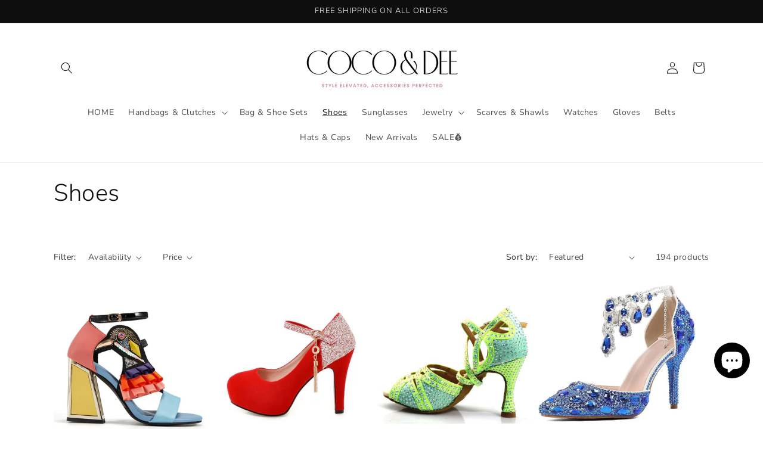

--- FILE ---
content_type: text/html; charset=utf-8
request_url: https://www.cocoanddee.com/collections/shoes
body_size: 98609
content:
<!doctype html>
<html class="js" lang="en">
  <head>
    <meta charset="utf-8">
    <meta http-equiv="X-UA-Compatible" content="IE=edge">
    <meta name="viewport" content="width=device-width,initial-scale=1">
    <meta name="theme-color" content="">
    <link rel="canonical" href="https://www.cocoanddee.com/collections/shoes"><link rel="icon" type="image/png" href="//www.cocoanddee.com/cdn/shop/files/Screenshot_2023-04-22_162404.jpg?crop=center&height=32&v=1682144681&width=32"><link rel="preconnect" href="https://fonts.shopifycdn.com" crossorigin><title>
      Shoes
 &ndash; Coco &amp; Dee</title>

    

    

<meta property="og:site_name" content="Coco &amp; Dee">
<meta property="og:url" content="https://www.cocoanddee.com/collections/shoes">
<meta property="og:title" content="Shoes">
<meta property="og:type" content="website">
<meta property="og:description" content="Elevate your style with our trendy collection of jewelry, handbags, hats, scarves, and more. Our mission is to provide you with high-quality, affordable accessories that help you express your unique sense of style. Enjoy free shipping on all orders and shop with confidence, as we offer a 100% satisfaction guarantee."><meta property="og:image" content="http://www.cocoanddee.com/cdn/shop/files/Screenshot_2023-05-01_151946.jpg?height=628&pad_color=ffffff&v=1682918455&width=1200">
  <meta property="og:image:secure_url" content="https://www.cocoanddee.com/cdn/shop/files/Screenshot_2023-05-01_151946.jpg?height=628&pad_color=ffffff&v=1682918455&width=1200">
  <meta property="og:image:width" content="1200">
  <meta property="og:image:height" content="628"><meta name="twitter:card" content="summary_large_image">
<meta name="twitter:title" content="Shoes">
<meta name="twitter:description" content="Elevate your style with our trendy collection of jewelry, handbags, hats, scarves, and more. Our mission is to provide you with high-quality, affordable accessories that help you express your unique sense of style. Enjoy free shipping on all orders and shop with confidence, as we offer a 100% satisfaction guarantee.">


    <script src="//www.cocoanddee.com/cdn/shop/t/10/assets/constants.js?v=132983761750457495441751084961" defer="defer"></script>
    <script src="//www.cocoanddee.com/cdn/shop/t/10/assets/pubsub.js?v=25310214064522200911751084963" defer="defer"></script>
    <script src="//www.cocoanddee.com/cdn/shop/t/10/assets/global.js?v=184345515105158409801751084961" defer="defer"></script>
    <script src="//www.cocoanddee.com/cdn/shop/t/10/assets/details-disclosure.js?v=13653116266235556501751084961" defer="defer"></script>
    <script src="//www.cocoanddee.com/cdn/shop/t/10/assets/details-modal.js?v=25581673532751508451751084961" defer="defer"></script>
    <script src="//www.cocoanddee.com/cdn/shop/t/10/assets/search-form.js?v=133129549252120666541751084963" defer="defer"></script><script src="//www.cocoanddee.com/cdn/shop/t/10/assets/animations.js?v=88693664871331136111751084960" defer="defer"></script><script>window.performance && window.performance.mark && window.performance.mark('shopify.content_for_header.start');</script><meta name="google-site-verification" content="Zme2l6nsljpVI2XEuRVFHLNQoW0x5KdYqz2KCCVfliE">
<meta name="facebook-domain-verification" content="2gdmls252lfm3svd2tj21xqxksc3yu">
<meta id="shopify-digital-wallet" name="shopify-digital-wallet" content="/75443077419/digital_wallets/dialog">
<meta name="shopify-checkout-api-token" content="b9b32fc9cbf6312f8bbbc6d430630cf7">
<meta id="in-context-paypal-metadata" data-shop-id="75443077419" data-venmo-supported="false" data-environment="production" data-locale="en_US" data-paypal-v4="true" data-currency="USD">
<link rel="alternate" type="application/atom+xml" title="Feed" href="/collections/shoes.atom" />
<link rel="next" href="/collections/shoes?page=2">
<link rel="alternate" type="application/json+oembed" href="https://www.cocoanddee.com/collections/shoes.oembed">
<script async="async" src="/checkouts/internal/preloads.js?locale=en-US"></script>
<script id="apple-pay-shop-capabilities" type="application/json">{"shopId":75443077419,"countryCode":"AU","currencyCode":"USD","merchantCapabilities":["supports3DS"],"merchantId":"gid:\/\/shopify\/Shop\/75443077419","merchantName":"Coco \u0026 Dee","requiredBillingContactFields":["postalAddress","email","phone"],"requiredShippingContactFields":["postalAddress","email","phone"],"shippingType":"shipping","supportedNetworks":["visa","masterCard"],"total":{"type":"pending","label":"Coco \u0026 Dee","amount":"1.00"},"shopifyPaymentsEnabled":false,"supportsSubscriptions":false}</script>
<script id="shopify-features" type="application/json">{"accessToken":"b9b32fc9cbf6312f8bbbc6d430630cf7","betas":["rich-media-storefront-analytics"],"domain":"www.cocoanddee.com","predictiveSearch":true,"shopId":75443077419,"locale":"en"}</script>
<script>var Shopify = Shopify || {};
Shopify.shop = "cococo-4356.myshopify.com";
Shopify.locale = "en";
Shopify.currency = {"active":"USD","rate":"1.0"};
Shopify.country = "US";
Shopify.theme = {"name":"MAIN","id":178729419051,"schema_name":"Dawn","schema_version":"15.3.0","theme_store_id":887,"role":"main"};
Shopify.theme.handle = "null";
Shopify.theme.style = {"id":null,"handle":null};
Shopify.cdnHost = "www.cocoanddee.com/cdn";
Shopify.routes = Shopify.routes || {};
Shopify.routes.root = "/";</script>
<script type="module">!function(o){(o.Shopify=o.Shopify||{}).modules=!0}(window);</script>
<script>!function(o){function n(){var o=[];function n(){o.push(Array.prototype.slice.apply(arguments))}return n.q=o,n}var t=o.Shopify=o.Shopify||{};t.loadFeatures=n(),t.autoloadFeatures=n()}(window);</script>
<script id="shop-js-analytics" type="application/json">{"pageType":"collection"}</script>
<script defer="defer" async type="module" src="//www.cocoanddee.com/cdn/shopifycloud/shop-js/modules/v2/client.init-shop-cart-sync_WVOgQShq.en.esm.js"></script>
<script defer="defer" async type="module" src="//www.cocoanddee.com/cdn/shopifycloud/shop-js/modules/v2/chunk.common_C_13GLB1.esm.js"></script>
<script defer="defer" async type="module" src="//www.cocoanddee.com/cdn/shopifycloud/shop-js/modules/v2/chunk.modal_CLfMGd0m.esm.js"></script>
<script type="module">
  await import("//www.cocoanddee.com/cdn/shopifycloud/shop-js/modules/v2/client.init-shop-cart-sync_WVOgQShq.en.esm.js");
await import("//www.cocoanddee.com/cdn/shopifycloud/shop-js/modules/v2/chunk.common_C_13GLB1.esm.js");
await import("//www.cocoanddee.com/cdn/shopifycloud/shop-js/modules/v2/chunk.modal_CLfMGd0m.esm.js");

  window.Shopify.SignInWithShop?.initShopCartSync?.({"fedCMEnabled":true,"windoidEnabled":true});

</script>
<script>(function() {
  var isLoaded = false;
  function asyncLoad() {
    if (isLoaded) return;
    isLoaded = true;
    var urls = ["https:\/\/sdks.automizely.com\/conversions\/v1\/conversions.js?app_connection_id=7a714d311eea48fd99005d45d195d70f\u0026mapped_org_id=96a0ab4b89b806010df7f4205a5df474_v1\u0026shop=cococo-4356.myshopify.com","https:\/\/reconvert-cdn.com\/assets\/js\/store_reconvert_node.js?v=2\u0026scid=ZmU3NTYyNDMyNjEyNWE4ZDczZWFmZDM1NWUyN2I1OTguYTAzZWJlZDY0NTBmYjMwNzMxYTU3NDc2NTE5OGI5NTU=\u0026shop=cococo-4356.myshopify.com","https:\/\/reconvert-cdn.com\/assets\/js\/reconvert_script_tags.mini.js?scid=ZmU3NTYyNDMyNjEyNWE4ZDczZWFmZDM1NWUyN2I1OTguYTAzZWJlZDY0NTBmYjMwNzMxYTU3NDc2NTE5OGI5NTU=\u0026shop=cococo-4356.myshopify.com","\/\/cdn.shopify.com\/proxy\/59aef699d407a44d888797c42e905a86135b8c205dbb2602605180d39ba4bb88\/d33a6lvgbd0fej.cloudfront.net\/script_tag\/secomapp.scripttag.js?shop=cococo-4356.myshopify.com\u0026sp-cache-control=cHVibGljLCBtYXgtYWdlPTkwMA","https:\/\/cdn.hextom.com\/js\/ultimatesalesboost.js?shop=cococo-4356.myshopify.com","https:\/\/boostsales.apps.avada.io\/scripttag\/avada-badgev2.min.js?shop=cococo-4356.myshopify.com","\/\/cdn.shopify.com\/proxy\/b9b4c46b2ffde9edf3f9bc353d3668aae44a35429a539a69cc57daa9d5d8ae23\/pixel.wetracked.io\/cococo-4356.myshopify.com\/events.js?shop=cococo-4356.myshopify.com\u0026sp-cache-control=cHVibGljLCBtYXgtYWdlPTkwMA"];
    for (var i = 0; i < urls.length; i++) {
      var s = document.createElement('script');
      s.type = 'text/javascript';
      s.async = true;
      s.src = urls[i];
      var x = document.getElementsByTagName('script')[0];
      x.parentNode.insertBefore(s, x);
    }
  };
  if(window.attachEvent) {
    window.attachEvent('onload', asyncLoad);
  } else {
    window.addEventListener('load', asyncLoad, false);
  }
})();</script>
<script id="__st">var __st={"a":75443077419,"offset":39600,"reqid":"aa576de2-86e2-4f3e-bf5a-4ea9a2ddcf31-1769534153","pageurl":"www.cocoanddee.com\/collections\/shoes","u":"ae30a4227196","p":"collection","rtyp":"collection","rid":465582489899};</script>
<script>window.ShopifyPaypalV4VisibilityTracking = true;</script>
<script id="captcha-bootstrap">!function(){'use strict';const t='contact',e='account',n='new_comment',o=[[t,t],['blogs',n],['comments',n],[t,'customer']],c=[[e,'customer_login'],[e,'guest_login'],[e,'recover_customer_password'],[e,'create_customer']],r=t=>t.map((([t,e])=>`form[action*='/${t}']:not([data-nocaptcha='true']) input[name='form_type'][value='${e}']`)).join(','),a=t=>()=>t?[...document.querySelectorAll(t)].map((t=>t.form)):[];function s(){const t=[...o],e=r(t);return a(e)}const i='password',u='form_key',d=['recaptcha-v3-token','g-recaptcha-response','h-captcha-response',i],f=()=>{try{return window.sessionStorage}catch{return}},m='__shopify_v',_=t=>t.elements[u];function p(t,e,n=!1){try{const o=window.sessionStorage,c=JSON.parse(o.getItem(e)),{data:r}=function(t){const{data:e,action:n}=t;return t[m]||n?{data:e,action:n}:{data:t,action:n}}(c);for(const[e,n]of Object.entries(r))t.elements[e]&&(t.elements[e].value=n);n&&o.removeItem(e)}catch(o){console.error('form repopulation failed',{error:o})}}const l='form_type',E='cptcha';function T(t){t.dataset[E]=!0}const w=window,h=w.document,L='Shopify',v='ce_forms',y='captcha';let A=!1;((t,e)=>{const n=(g='f06e6c50-85a8-45c8-87d0-21a2b65856fe',I='https://cdn.shopify.com/shopifycloud/storefront-forms-hcaptcha/ce_storefront_forms_captcha_hcaptcha.v1.5.2.iife.js',D={infoText:'Protected by hCaptcha',privacyText:'Privacy',termsText:'Terms'},(t,e,n)=>{const o=w[L][v],c=o.bindForm;if(c)return c(t,g,e,D).then(n);var r;o.q.push([[t,g,e,D],n]),r=I,A||(h.body.append(Object.assign(h.createElement('script'),{id:'captcha-provider',async:!0,src:r})),A=!0)});var g,I,D;w[L]=w[L]||{},w[L][v]=w[L][v]||{},w[L][v].q=[],w[L][y]=w[L][y]||{},w[L][y].protect=function(t,e){n(t,void 0,e),T(t)},Object.freeze(w[L][y]),function(t,e,n,w,h,L){const[v,y,A,g]=function(t,e,n){const i=e?o:[],u=t?c:[],d=[...i,...u],f=r(d),m=r(i),_=r(d.filter((([t,e])=>n.includes(e))));return[a(f),a(m),a(_),s()]}(w,h,L),I=t=>{const e=t.target;return e instanceof HTMLFormElement?e:e&&e.form},D=t=>v().includes(t);t.addEventListener('submit',(t=>{const e=I(t);if(!e)return;const n=D(e)&&!e.dataset.hcaptchaBound&&!e.dataset.recaptchaBound,o=_(e),c=g().includes(e)&&(!o||!o.value);(n||c)&&t.preventDefault(),c&&!n&&(function(t){try{if(!f())return;!function(t){const e=f();if(!e)return;const n=_(t);if(!n)return;const o=n.value;o&&e.removeItem(o)}(t);const e=Array.from(Array(32),(()=>Math.random().toString(36)[2])).join('');!function(t,e){_(t)||t.append(Object.assign(document.createElement('input'),{type:'hidden',name:u})),t.elements[u].value=e}(t,e),function(t,e){const n=f();if(!n)return;const o=[...t.querySelectorAll(`input[type='${i}']`)].map((({name:t})=>t)),c=[...d,...o],r={};for(const[a,s]of new FormData(t).entries())c.includes(a)||(r[a]=s);n.setItem(e,JSON.stringify({[m]:1,action:t.action,data:r}))}(t,e)}catch(e){console.error('failed to persist form',e)}}(e),e.submit())}));const S=(t,e)=>{t&&!t.dataset[E]&&(n(t,e.some((e=>e===t))),T(t))};for(const o of['focusin','change'])t.addEventListener(o,(t=>{const e=I(t);D(e)&&S(e,y())}));const B=e.get('form_key'),M=e.get(l),P=B&&M;t.addEventListener('DOMContentLoaded',(()=>{const t=y();if(P)for(const e of t)e.elements[l].value===M&&p(e,B);[...new Set([...A(),...v().filter((t=>'true'===t.dataset.shopifyCaptcha))])].forEach((e=>S(e,t)))}))}(h,new URLSearchParams(w.location.search),n,t,e,['guest_login'])})(!0,!0)}();</script>
<script integrity="sha256-4kQ18oKyAcykRKYeNunJcIwy7WH5gtpwJnB7kiuLZ1E=" data-source-attribution="shopify.loadfeatures" defer="defer" src="//www.cocoanddee.com/cdn/shopifycloud/storefront/assets/storefront/load_feature-a0a9edcb.js" crossorigin="anonymous"></script>
<script data-source-attribution="shopify.dynamic_checkout.dynamic.init">var Shopify=Shopify||{};Shopify.PaymentButton=Shopify.PaymentButton||{isStorefrontPortableWallets:!0,init:function(){window.Shopify.PaymentButton.init=function(){};var t=document.createElement("script");t.src="https://www.cocoanddee.com/cdn/shopifycloud/portable-wallets/latest/portable-wallets.en.js",t.type="module",document.head.appendChild(t)}};
</script>
<script data-source-attribution="shopify.dynamic_checkout.buyer_consent">
  function portableWalletsHideBuyerConsent(e){var t=document.getElementById("shopify-buyer-consent"),n=document.getElementById("shopify-subscription-policy-button");t&&n&&(t.classList.add("hidden"),t.setAttribute("aria-hidden","true"),n.removeEventListener("click",e))}function portableWalletsShowBuyerConsent(e){var t=document.getElementById("shopify-buyer-consent"),n=document.getElementById("shopify-subscription-policy-button");t&&n&&(t.classList.remove("hidden"),t.removeAttribute("aria-hidden"),n.addEventListener("click",e))}window.Shopify?.PaymentButton&&(window.Shopify.PaymentButton.hideBuyerConsent=portableWalletsHideBuyerConsent,window.Shopify.PaymentButton.showBuyerConsent=portableWalletsShowBuyerConsent);
</script>
<script data-source-attribution="shopify.dynamic_checkout.cart.bootstrap">document.addEventListener("DOMContentLoaded",(function(){function t(){return document.querySelector("shopify-accelerated-checkout-cart, shopify-accelerated-checkout")}if(t())Shopify.PaymentButton.init();else{new MutationObserver((function(e,n){t()&&(Shopify.PaymentButton.init(),n.disconnect())})).observe(document.body,{childList:!0,subtree:!0})}}));
</script>
<link id="shopify-accelerated-checkout-styles" rel="stylesheet" media="screen" href="https://www.cocoanddee.com/cdn/shopifycloud/portable-wallets/latest/accelerated-checkout-backwards-compat.css" crossorigin="anonymous">
<style id="shopify-accelerated-checkout-cart">
        #shopify-buyer-consent {
  margin-top: 1em;
  display: inline-block;
  width: 100%;
}

#shopify-buyer-consent.hidden {
  display: none;
}

#shopify-subscription-policy-button {
  background: none;
  border: none;
  padding: 0;
  text-decoration: underline;
  font-size: inherit;
  cursor: pointer;
}

#shopify-subscription-policy-button::before {
  box-shadow: none;
}

      </style>
<script id="sections-script" data-sections="header" defer="defer" src="//www.cocoanddee.com/cdn/shop/t/10/compiled_assets/scripts.js?v=8186"></script>
<script>window.performance && window.performance.mark && window.performance.mark('shopify.content_for_header.end');</script>


    <style data-shopify>
      @font-face {
  font-family: "Nunito Sans";
  font-weight: 400;
  font-style: normal;
  font-display: swap;
  src: url("//www.cocoanddee.com/cdn/fonts/nunito_sans/nunitosans_n4.0276fe080df0ca4e6a22d9cb55aed3ed5ba6b1da.woff2") format("woff2"),
       url("//www.cocoanddee.com/cdn/fonts/nunito_sans/nunitosans_n4.b4964bee2f5e7fd9c3826447e73afe2baad607b7.woff") format("woff");
}

      @font-face {
  font-family: "Nunito Sans";
  font-weight: 700;
  font-style: normal;
  font-display: swap;
  src: url("//www.cocoanddee.com/cdn/fonts/nunito_sans/nunitosans_n7.25d963ed46da26098ebeab731e90d8802d989fa5.woff2") format("woff2"),
       url("//www.cocoanddee.com/cdn/fonts/nunito_sans/nunitosans_n7.d32e3219b3d2ec82285d3027bd673efc61a996c8.woff") format("woff");
}

      @font-face {
  font-family: "Nunito Sans";
  font-weight: 400;
  font-style: italic;
  font-display: swap;
  src: url("//www.cocoanddee.com/cdn/fonts/nunito_sans/nunitosans_i4.6e408730afac1484cf297c30b0e67c86d17fc586.woff2") format("woff2"),
       url("//www.cocoanddee.com/cdn/fonts/nunito_sans/nunitosans_i4.c9b6dcbfa43622b39a5990002775a8381942ae38.woff") format("woff");
}

      @font-face {
  font-family: "Nunito Sans";
  font-weight: 700;
  font-style: italic;
  font-display: swap;
  src: url("//www.cocoanddee.com/cdn/fonts/nunito_sans/nunitosans_i7.8c1124729eec046a321e2424b2acf328c2c12139.woff2") format("woff2"),
       url("//www.cocoanddee.com/cdn/fonts/nunito_sans/nunitosans_i7.af4cda04357273e0996d21184432bcb14651a64d.woff") format("woff");
}

      @font-face {
  font-family: "Nunito Sans";
  font-weight: 300;
  font-style: normal;
  font-display: swap;
  src: url("//www.cocoanddee.com/cdn/fonts/nunito_sans/nunitosans_n3.dd449b0f52a6ad3150beb6eb8d82627ea34fcb52.woff2") format("woff2"),
       url("//www.cocoanddee.com/cdn/fonts/nunito_sans/nunitosans_n3.45928256bc616e1eba7b853895e4696fe2a37713.woff") format("woff");
}


      
        :root,
        .color-scheme-1 {
          --color-background: 255,255,255;
        
          --gradient-background: #ffffff;
        

        

        --color-foreground: 14,14,14;
        --color-background-contrast: 191,191,191;
        --color-shadow: 14,14,14;
        --color-button: 18,18,18;
        --color-button-text: 255,255,255;
        --color-secondary-button: 255,255,255;
        --color-secondary-button-text: 18,18,18;
        --color-link: 18,18,18;
        --color-badge-foreground: 14,14,14;
        --color-badge-background: 255,255,255;
        --color-badge-border: 14,14,14;
        --payment-terms-background-color: rgb(255 255 255);
      }
      
        
        .color-scheme-2 {
          --color-background: 243,243,243;
        
          --gradient-background: #f3f3f3;
        

        

        --color-foreground: 14,14,14;
        --color-background-contrast: 179,179,179;
        --color-shadow: 14,14,14;
        --color-button: 14,14,14;
        --color-button-text: 243,243,243;
        --color-secondary-button: 243,243,243;
        --color-secondary-button-text: 14,14,14;
        --color-link: 14,14,14;
        --color-badge-foreground: 14,14,14;
        --color-badge-background: 243,243,243;
        --color-badge-border: 14,14,14;
        --payment-terms-background-color: rgb(243 243 243);
      }
      
        
        .color-scheme-3 {
          --color-background: 14,14,14;
        
          --gradient-background: #0e0e0e;
        

        

        --color-foreground: 255,255,255;
        --color-background-contrast: 142,142,142;
        --color-shadow: 14,14,14;
        --color-button: 255,255,255;
        --color-button-text: 14,14,14;
        --color-secondary-button: 14,14,14;
        --color-secondary-button-text: 255,255,255;
        --color-link: 255,255,255;
        --color-badge-foreground: 255,255,255;
        --color-badge-background: 14,14,14;
        --color-badge-border: 255,255,255;
        --payment-terms-background-color: rgb(14 14 14);
      }
      
        
        .color-scheme-4 {
          --color-background: 18,18,18;
        
          --gradient-background: #121212;
        

        

        --color-foreground: 255,255,255;
        --color-background-contrast: 146,146,146;
        --color-shadow: 14,14,14;
        --color-button: 255,255,255;
        --color-button-text: 18,18,18;
        --color-secondary-button: 18,18,18;
        --color-secondary-button-text: 255,255,255;
        --color-link: 255,255,255;
        --color-badge-foreground: 255,255,255;
        --color-badge-background: 18,18,18;
        --color-badge-border: 255,255,255;
        --payment-terms-background-color: rgb(18 18 18);
      }
      
        
        .color-scheme-5 {
          --color-background: 175,0,0;
        
          --gradient-background: #af0000;
        

        

        --color-foreground: 255,255,255;
        --color-background-contrast: 201,0,0;
        --color-shadow: 14,14,14;
        --color-button: 255,255,255;
        --color-button-text: 175,0,0;
        --color-secondary-button: 175,0,0;
        --color-secondary-button-text: 255,255,255;
        --color-link: 255,255,255;
        --color-badge-foreground: 255,255,255;
        --color-badge-background: 175,0,0;
        --color-badge-border: 255,255,255;
        --payment-terms-background-color: rgb(175 0 0);
      }
      

      body, .color-scheme-1, .color-scheme-2, .color-scheme-3, .color-scheme-4, .color-scheme-5 {
        color: rgba(var(--color-foreground), 0.75);
        background-color: rgb(var(--color-background));
      }

      :root {
        --font-body-family: "Nunito Sans", sans-serif;
        --font-body-style: normal;
        --font-body-weight: 400;
        --font-body-weight-bold: 700;

        --font-heading-family: "Nunito Sans", sans-serif;
        --font-heading-style: normal;
        --font-heading-weight: 300;

        --font-body-scale: 1.0;
        --font-heading-scale: 1.0;

        --media-padding: px;
        --media-border-opacity: 0.05;
        --media-border-width: 1px;
        --media-radius: 0px;
        --media-shadow-opacity: 0.0;
        --media-shadow-horizontal-offset: 0px;
        --media-shadow-vertical-offset: 4px;
        --media-shadow-blur-radius: 5px;
        --media-shadow-visible: 0;

        --page-width: 120rem;
        --page-width-margin: 0rem;

        --product-card-image-padding: 0.0rem;
        --product-card-corner-radius: 0.0rem;
        --product-card-text-alignment: center;
        --product-card-border-width: 0.0rem;
        --product-card-border-opacity: 0.1;
        --product-card-shadow-opacity: 0.0;
        --product-card-shadow-visible: 0;
        --product-card-shadow-horizontal-offset: 0.0rem;
        --product-card-shadow-vertical-offset: 0.4rem;
        --product-card-shadow-blur-radius: 0.5rem;

        --collection-card-image-padding: 0.0rem;
        --collection-card-corner-radius: 0.0rem;
        --collection-card-text-alignment: center;
        --collection-card-border-width: 0.0rem;
        --collection-card-border-opacity: 0.1;
        --collection-card-shadow-opacity: 0.25;
        --collection-card-shadow-visible: 1;
        --collection-card-shadow-horizontal-offset: 0.0rem;
        --collection-card-shadow-vertical-offset: 0.4rem;
        --collection-card-shadow-blur-radius: 0.5rem;

        --blog-card-image-padding: 0.0rem;
        --blog-card-corner-radius: 0.0rem;
        --blog-card-text-alignment: left;
        --blog-card-border-width: 0.0rem;
        --blog-card-border-opacity: 0.1;
        --blog-card-shadow-opacity: 0.0;
        --blog-card-shadow-visible: 0;
        --blog-card-shadow-horizontal-offset: 0.0rem;
        --blog-card-shadow-vertical-offset: 0.4rem;
        --blog-card-shadow-blur-radius: 0.5rem;

        --badge-corner-radius: 4.0rem;

        --popup-border-width: 1px;
        --popup-border-opacity: 0.1;
        --popup-corner-radius: 0px;
        --popup-shadow-opacity: 0.0;
        --popup-shadow-horizontal-offset: 0px;
        --popup-shadow-vertical-offset: 4px;
        --popup-shadow-blur-radius: 5px;

        --drawer-border-width: 1px;
        --drawer-border-opacity: 0.1;
        --drawer-shadow-opacity: 0.0;
        --drawer-shadow-horizontal-offset: 0px;
        --drawer-shadow-vertical-offset: 4px;
        --drawer-shadow-blur-radius: 5px;

        --spacing-sections-desktop: 0px;
        --spacing-sections-mobile: 0px;

        --grid-desktop-vertical-spacing: 8px;
        --grid-desktop-horizontal-spacing: 8px;
        --grid-mobile-vertical-spacing: 4px;
        --grid-mobile-horizontal-spacing: 4px;

        --text-boxes-border-opacity: 0.1;
        --text-boxes-border-width: 0px;
        --text-boxes-radius: 0px;
        --text-boxes-shadow-opacity: 0.0;
        --text-boxes-shadow-visible: 0;
        --text-boxes-shadow-horizontal-offset: 0px;
        --text-boxes-shadow-vertical-offset: 4px;
        --text-boxes-shadow-blur-radius: 5px;

        --buttons-radius: 0px;
        --buttons-radius-outset: 0px;
        --buttons-border-width: 1px;
        --buttons-border-opacity: 1.0;
        --buttons-shadow-opacity: 0.0;
        --buttons-shadow-visible: 0;
        --buttons-shadow-horizontal-offset: 0px;
        --buttons-shadow-vertical-offset: 4px;
        --buttons-shadow-blur-radius: 5px;
        --buttons-border-offset: 0px;

        --inputs-radius: 0px;
        --inputs-border-width: 1px;
        --inputs-border-opacity: 0.55;
        --inputs-shadow-opacity: 0.0;
        --inputs-shadow-horizontal-offset: 0px;
        --inputs-margin-offset: 0px;
        --inputs-shadow-vertical-offset: 4px;
        --inputs-shadow-blur-radius: 5px;
        --inputs-radius-outset: 0px;

        --variant-pills-radius: 40px;
        --variant-pills-border-width: 1px;
        --variant-pills-border-opacity: 0.55;
        --variant-pills-shadow-opacity: 0.0;
        --variant-pills-shadow-horizontal-offset: 0px;
        --variant-pills-shadow-vertical-offset: 4px;
        --variant-pills-shadow-blur-radius: 5px;
      }

      *,
      *::before,
      *::after {
        box-sizing: inherit;
      }

      html {
        box-sizing: border-box;
        font-size: calc(var(--font-body-scale) * 62.5%);
        height: 100%;
      }

      body {
        display: grid;
        grid-template-rows: auto auto 1fr auto;
        grid-template-columns: 100%;
        min-height: 100%;
        margin: 0;
        font-size: 1.5rem;
        letter-spacing: 0.06rem;
        line-height: calc(1 + 0.8 / var(--font-body-scale));
        font-family: var(--font-body-family);
        font-style: var(--font-body-style);
        font-weight: var(--font-body-weight);
      }

      @media screen and (min-width: 750px) {
        body {
          font-size: 1.6rem;
        }
      }
    </style>

    <link href="//www.cocoanddee.com/cdn/shop/t/10/assets/base.css?v=51525573252602105131751256810" rel="stylesheet" type="text/css" media="all" />
    <link rel="stylesheet" href="//www.cocoanddee.com/cdn/shop/t/10/assets/component-cart-items.css?v=123238115697927560811751084961" media="print" onload="this.media='all'"><link href="//www.cocoanddee.com/cdn/shop/t/10/assets/component-cart-drawer.css?v=112801333748515159671751084961" rel="stylesheet" type="text/css" media="all" />
      <link href="//www.cocoanddee.com/cdn/shop/t/10/assets/component-cart.css?v=164708765130180853531751084961" rel="stylesheet" type="text/css" media="all" />
      <link href="//www.cocoanddee.com/cdn/shop/t/10/assets/component-totals.css?v=15906652033866631521751084961" rel="stylesheet" type="text/css" media="all" />
      <link href="//www.cocoanddee.com/cdn/shop/t/10/assets/component-price.css?v=70172745017360139101751084961" rel="stylesheet" type="text/css" media="all" />
      <link href="//www.cocoanddee.com/cdn/shop/t/10/assets/component-discounts.css?v=152760482443307489271751084961" rel="stylesheet" type="text/css" media="all" />

      <link rel="preload" as="font" href="//www.cocoanddee.com/cdn/fonts/nunito_sans/nunitosans_n4.0276fe080df0ca4e6a22d9cb55aed3ed5ba6b1da.woff2" type="font/woff2" crossorigin>
      

      <link rel="preload" as="font" href="//www.cocoanddee.com/cdn/fonts/nunito_sans/nunitosans_n3.dd449b0f52a6ad3150beb6eb8d82627ea34fcb52.woff2" type="font/woff2" crossorigin>
      
<link href="//www.cocoanddee.com/cdn/shop/t/10/assets/component-localization-form.css?v=170315343355214948141751084961" rel="stylesheet" type="text/css" media="all" />
      <script src="//www.cocoanddee.com/cdn/shop/t/10/assets/localization-form.js?v=144176611646395275351751084963" defer="defer"></script><link
        rel="stylesheet"
        href="//www.cocoanddee.com/cdn/shop/t/10/assets/component-predictive-search.css?v=118923337488134913561751084961"
        media="print"
        onload="this.media='all'"
      ><script>
      if (Shopify.designMode) {
        document.documentElement.classList.add('shopify-design-mode');
      }
    </script>
  <!-- BEGIN app block: shopify://apps/seowill-seoant-ai-seo/blocks/seoant-core/8e57283b-dcb0-4f7b-a947-fb5c57a0d59d -->
<!--SEOAnt Core By SEOAnt Teams, v0.1.6 START -->






<!-- SON-LD generated By SEOAnt END -->



<!-- Start : SEOAnt BrokenLink Redirect --><script type="text/javascript">
    !function(t){var e={};function r(n){if(e[n])return e[n].exports;var o=e[n]={i:n,l:!1,exports:{}};return t[n].call(o.exports,o,o.exports,r),o.l=!0,o.exports}r.m=t,r.c=e,r.d=function(t,e,n){r.o(t,e)||Object.defineProperty(t,e,{enumerable:!0,get:n})},r.r=function(t){"undefined"!==typeof Symbol&&Symbol.toStringTag&&Object.defineProperty(t,Symbol.toStringTag,{value:"Module"}),Object.defineProperty(t,"__esModule",{value:!0})},r.t=function(t,e){if(1&e&&(t=r(t)),8&e)return t;if(4&e&&"object"===typeof t&&t&&t.__esModule)return t;var n=Object.create(null);if(r.r(n),Object.defineProperty(n,"default",{enumerable:!0,value:t}),2&e&&"string"!=typeof t)for(var o in t)r.d(n,o,function(e){return t[e]}.bind(null,o));return n},r.n=function(t){var e=t&&t.__esModule?function(){return t.default}:function(){return t};return r.d(e,"a",e),e},r.o=function(t,e){return Object.prototype.hasOwnProperty.call(t,e)},r.p="",r(r.s=11)}([function(t,e,r){"use strict";var n=r(2),o=Object.prototype.toString;function i(t){return"[object Array]"===o.call(t)}function a(t){return"undefined"===typeof t}function u(t){return null!==t&&"object"===typeof t}function s(t){return"[object Function]"===o.call(t)}function c(t,e){if(null!==t&&"undefined"!==typeof t)if("object"!==typeof t&&(t=[t]),i(t))for(var r=0,n=t.length;r<n;r++)e.call(null,t[r],r,t);else for(var o in t)Object.prototype.hasOwnProperty.call(t,o)&&e.call(null,t[o],o,t)}t.exports={isArray:i,isArrayBuffer:function(t){return"[object ArrayBuffer]"===o.call(t)},isBuffer:function(t){return null!==t&&!a(t)&&null!==t.constructor&&!a(t.constructor)&&"function"===typeof t.constructor.isBuffer&&t.constructor.isBuffer(t)},isFormData:function(t){return"undefined"!==typeof FormData&&t instanceof FormData},isArrayBufferView:function(t){return"undefined"!==typeof ArrayBuffer&&ArrayBuffer.isView?ArrayBuffer.isView(t):t&&t.buffer&&t.buffer instanceof ArrayBuffer},isString:function(t){return"string"===typeof t},isNumber:function(t){return"number"===typeof t},isObject:u,isUndefined:a,isDate:function(t){return"[object Date]"===o.call(t)},isFile:function(t){return"[object File]"===o.call(t)},isBlob:function(t){return"[object Blob]"===o.call(t)},isFunction:s,isStream:function(t){return u(t)&&s(t.pipe)},isURLSearchParams:function(t){return"undefined"!==typeof URLSearchParams&&t instanceof URLSearchParams},isStandardBrowserEnv:function(){return("undefined"===typeof navigator||"ReactNative"!==navigator.product&&"NativeScript"!==navigator.product&&"NS"!==navigator.product)&&("undefined"!==typeof window&&"undefined"!==typeof document)},forEach:c,merge:function t(){var e={};function r(r,n){"object"===typeof e[n]&&"object"===typeof r?e[n]=t(e[n],r):e[n]=r}for(var n=0,o=arguments.length;n<o;n++)c(arguments[n],r);return e},deepMerge:function t(){var e={};function r(r,n){"object"===typeof e[n]&&"object"===typeof r?e[n]=t(e[n],r):e[n]="object"===typeof r?t({},r):r}for(var n=0,o=arguments.length;n<o;n++)c(arguments[n],r);return e},extend:function(t,e,r){return c(e,(function(e,o){t[o]=r&&"function"===typeof e?n(e,r):e})),t},trim:function(t){return t.replace(/^\s*/,"").replace(/\s*$/,"")}}},function(t,e,r){t.exports=r(12)},function(t,e,r){"use strict";t.exports=function(t,e){return function(){for(var r=new Array(arguments.length),n=0;n<r.length;n++)r[n]=arguments[n];return t.apply(e,r)}}},function(t,e,r){"use strict";var n=r(0);function o(t){return encodeURIComponent(t).replace(/%40/gi,"@").replace(/%3A/gi,":").replace(/%24/g,"$").replace(/%2C/gi,",").replace(/%20/g,"+").replace(/%5B/gi,"[").replace(/%5D/gi,"]")}t.exports=function(t,e,r){if(!e)return t;var i;if(r)i=r(e);else if(n.isURLSearchParams(e))i=e.toString();else{var a=[];n.forEach(e,(function(t,e){null!==t&&"undefined"!==typeof t&&(n.isArray(t)?e+="[]":t=[t],n.forEach(t,(function(t){n.isDate(t)?t=t.toISOString():n.isObject(t)&&(t=JSON.stringify(t)),a.push(o(e)+"="+o(t))})))})),i=a.join("&")}if(i){var u=t.indexOf("#");-1!==u&&(t=t.slice(0,u)),t+=(-1===t.indexOf("?")?"?":"&")+i}return t}},function(t,e,r){"use strict";t.exports=function(t){return!(!t||!t.__CANCEL__)}},function(t,e,r){"use strict";(function(e){var n=r(0),o=r(19),i={"Content-Type":"application/x-www-form-urlencoded"};function a(t,e){!n.isUndefined(t)&&n.isUndefined(t["Content-Type"])&&(t["Content-Type"]=e)}var u={adapter:function(){var t;return("undefined"!==typeof XMLHttpRequest||"undefined"!==typeof e&&"[object process]"===Object.prototype.toString.call(e))&&(t=r(6)),t}(),transformRequest:[function(t,e){return o(e,"Accept"),o(e,"Content-Type"),n.isFormData(t)||n.isArrayBuffer(t)||n.isBuffer(t)||n.isStream(t)||n.isFile(t)||n.isBlob(t)?t:n.isArrayBufferView(t)?t.buffer:n.isURLSearchParams(t)?(a(e,"application/x-www-form-urlencoded;charset=utf-8"),t.toString()):n.isObject(t)?(a(e,"application/json;charset=utf-8"),JSON.stringify(t)):t}],transformResponse:[function(t){if("string"===typeof t)try{t=JSON.parse(t)}catch(e){}return t}],timeout:0,xsrfCookieName:"XSRF-TOKEN",xsrfHeaderName:"X-XSRF-TOKEN",maxContentLength:-1,validateStatus:function(t){return t>=200&&t<300},headers:{common:{Accept:"application/json, text/plain, */*"}}};n.forEach(["delete","get","head"],(function(t){u.headers[t]={}})),n.forEach(["post","put","patch"],(function(t){u.headers[t]=n.merge(i)})),t.exports=u}).call(this,r(18))},function(t,e,r){"use strict";var n=r(0),o=r(20),i=r(3),a=r(22),u=r(25),s=r(26),c=r(7);t.exports=function(t){return new Promise((function(e,f){var l=t.data,p=t.headers;n.isFormData(l)&&delete p["Content-Type"];var h=new XMLHttpRequest;if(t.auth){var d=t.auth.username||"",m=t.auth.password||"";p.Authorization="Basic "+btoa(d+":"+m)}var y=a(t.baseURL,t.url);if(h.open(t.method.toUpperCase(),i(y,t.params,t.paramsSerializer),!0),h.timeout=t.timeout,h.onreadystatechange=function(){if(h&&4===h.readyState&&(0!==h.status||h.responseURL&&0===h.responseURL.indexOf("file:"))){var r="getAllResponseHeaders"in h?u(h.getAllResponseHeaders()):null,n={data:t.responseType&&"text"!==t.responseType?h.response:h.responseText,status:h.status,statusText:h.statusText,headers:r,config:t,request:h};o(e,f,n),h=null}},h.onabort=function(){h&&(f(c("Request aborted",t,"ECONNABORTED",h)),h=null)},h.onerror=function(){f(c("Network Error",t,null,h)),h=null},h.ontimeout=function(){var e="timeout of "+t.timeout+"ms exceeded";t.timeoutErrorMessage&&(e=t.timeoutErrorMessage),f(c(e,t,"ECONNABORTED",h)),h=null},n.isStandardBrowserEnv()){var v=r(27),g=(t.withCredentials||s(y))&&t.xsrfCookieName?v.read(t.xsrfCookieName):void 0;g&&(p[t.xsrfHeaderName]=g)}if("setRequestHeader"in h&&n.forEach(p,(function(t,e){"undefined"===typeof l&&"content-type"===e.toLowerCase()?delete p[e]:h.setRequestHeader(e,t)})),n.isUndefined(t.withCredentials)||(h.withCredentials=!!t.withCredentials),t.responseType)try{h.responseType=t.responseType}catch(w){if("json"!==t.responseType)throw w}"function"===typeof t.onDownloadProgress&&h.addEventListener("progress",t.onDownloadProgress),"function"===typeof t.onUploadProgress&&h.upload&&h.upload.addEventListener("progress",t.onUploadProgress),t.cancelToken&&t.cancelToken.promise.then((function(t){h&&(h.abort(),f(t),h=null)})),void 0===l&&(l=null),h.send(l)}))}},function(t,e,r){"use strict";var n=r(21);t.exports=function(t,e,r,o,i){var a=new Error(t);return n(a,e,r,o,i)}},function(t,e,r){"use strict";var n=r(0);t.exports=function(t,e){e=e||{};var r={},o=["url","method","params","data"],i=["headers","auth","proxy"],a=["baseURL","url","transformRequest","transformResponse","paramsSerializer","timeout","withCredentials","adapter","responseType","xsrfCookieName","xsrfHeaderName","onUploadProgress","onDownloadProgress","maxContentLength","validateStatus","maxRedirects","httpAgent","httpsAgent","cancelToken","socketPath"];n.forEach(o,(function(t){"undefined"!==typeof e[t]&&(r[t]=e[t])})),n.forEach(i,(function(o){n.isObject(e[o])?r[o]=n.deepMerge(t[o],e[o]):"undefined"!==typeof e[o]?r[o]=e[o]:n.isObject(t[o])?r[o]=n.deepMerge(t[o]):"undefined"!==typeof t[o]&&(r[o]=t[o])})),n.forEach(a,(function(n){"undefined"!==typeof e[n]?r[n]=e[n]:"undefined"!==typeof t[n]&&(r[n]=t[n])}));var u=o.concat(i).concat(a),s=Object.keys(e).filter((function(t){return-1===u.indexOf(t)}));return n.forEach(s,(function(n){"undefined"!==typeof e[n]?r[n]=e[n]:"undefined"!==typeof t[n]&&(r[n]=t[n])})),r}},function(t,e,r){"use strict";function n(t){this.message=t}n.prototype.toString=function(){return"Cancel"+(this.message?": "+this.message:"")},n.prototype.__CANCEL__=!0,t.exports=n},function(t,e,r){t.exports=r(13)},function(t,e,r){t.exports=r(30)},function(t,e,r){var n=function(t){"use strict";var e=Object.prototype,r=e.hasOwnProperty,n="function"===typeof Symbol?Symbol:{},o=n.iterator||"@@iterator",i=n.asyncIterator||"@@asyncIterator",a=n.toStringTag||"@@toStringTag";function u(t,e,r){return Object.defineProperty(t,e,{value:r,enumerable:!0,configurable:!0,writable:!0}),t[e]}try{u({},"")}catch(S){u=function(t,e,r){return t[e]=r}}function s(t,e,r,n){var o=e&&e.prototype instanceof l?e:l,i=Object.create(o.prototype),a=new L(n||[]);return i._invoke=function(t,e,r){var n="suspendedStart";return function(o,i){if("executing"===n)throw new Error("Generator is already running");if("completed"===n){if("throw"===o)throw i;return j()}for(r.method=o,r.arg=i;;){var a=r.delegate;if(a){var u=x(a,r);if(u){if(u===f)continue;return u}}if("next"===r.method)r.sent=r._sent=r.arg;else if("throw"===r.method){if("suspendedStart"===n)throw n="completed",r.arg;r.dispatchException(r.arg)}else"return"===r.method&&r.abrupt("return",r.arg);n="executing";var s=c(t,e,r);if("normal"===s.type){if(n=r.done?"completed":"suspendedYield",s.arg===f)continue;return{value:s.arg,done:r.done}}"throw"===s.type&&(n="completed",r.method="throw",r.arg=s.arg)}}}(t,r,a),i}function c(t,e,r){try{return{type:"normal",arg:t.call(e,r)}}catch(S){return{type:"throw",arg:S}}}t.wrap=s;var f={};function l(){}function p(){}function h(){}var d={};d[o]=function(){return this};var m=Object.getPrototypeOf,y=m&&m(m(T([])));y&&y!==e&&r.call(y,o)&&(d=y);var v=h.prototype=l.prototype=Object.create(d);function g(t){["next","throw","return"].forEach((function(e){u(t,e,(function(t){return this._invoke(e,t)}))}))}function w(t,e){var n;this._invoke=function(o,i){function a(){return new e((function(n,a){!function n(o,i,a,u){var s=c(t[o],t,i);if("throw"!==s.type){var f=s.arg,l=f.value;return l&&"object"===typeof l&&r.call(l,"__await")?e.resolve(l.__await).then((function(t){n("next",t,a,u)}),(function(t){n("throw",t,a,u)})):e.resolve(l).then((function(t){f.value=t,a(f)}),(function(t){return n("throw",t,a,u)}))}u(s.arg)}(o,i,n,a)}))}return n=n?n.then(a,a):a()}}function x(t,e){var r=t.iterator[e.method];if(void 0===r){if(e.delegate=null,"throw"===e.method){if(t.iterator.return&&(e.method="return",e.arg=void 0,x(t,e),"throw"===e.method))return f;e.method="throw",e.arg=new TypeError("The iterator does not provide a 'throw' method")}return f}var n=c(r,t.iterator,e.arg);if("throw"===n.type)return e.method="throw",e.arg=n.arg,e.delegate=null,f;var o=n.arg;return o?o.done?(e[t.resultName]=o.value,e.next=t.nextLoc,"return"!==e.method&&(e.method="next",e.arg=void 0),e.delegate=null,f):o:(e.method="throw",e.arg=new TypeError("iterator result is not an object"),e.delegate=null,f)}function b(t){var e={tryLoc:t[0]};1 in t&&(e.catchLoc=t[1]),2 in t&&(e.finallyLoc=t[2],e.afterLoc=t[3]),this.tryEntries.push(e)}function E(t){var e=t.completion||{};e.type="normal",delete e.arg,t.completion=e}function L(t){this.tryEntries=[{tryLoc:"root"}],t.forEach(b,this),this.reset(!0)}function T(t){if(t){var e=t[o];if(e)return e.call(t);if("function"===typeof t.next)return t;if(!isNaN(t.length)){var n=-1,i=function e(){for(;++n<t.length;)if(r.call(t,n))return e.value=t[n],e.done=!1,e;return e.value=void 0,e.done=!0,e};return i.next=i}}return{next:j}}function j(){return{value:void 0,done:!0}}return p.prototype=v.constructor=h,h.constructor=p,p.displayName=u(h,a,"GeneratorFunction"),t.isGeneratorFunction=function(t){var e="function"===typeof t&&t.constructor;return!!e&&(e===p||"GeneratorFunction"===(e.displayName||e.name))},t.mark=function(t){return Object.setPrototypeOf?Object.setPrototypeOf(t,h):(t.__proto__=h,u(t,a,"GeneratorFunction")),t.prototype=Object.create(v),t},t.awrap=function(t){return{__await:t}},g(w.prototype),w.prototype[i]=function(){return this},t.AsyncIterator=w,t.async=function(e,r,n,o,i){void 0===i&&(i=Promise);var a=new w(s(e,r,n,o),i);return t.isGeneratorFunction(r)?a:a.next().then((function(t){return t.done?t.value:a.next()}))},g(v),u(v,a,"Generator"),v[o]=function(){return this},v.toString=function(){return"[object Generator]"},t.keys=function(t){var e=[];for(var r in t)e.push(r);return e.reverse(),function r(){for(;e.length;){var n=e.pop();if(n in t)return r.value=n,r.done=!1,r}return r.done=!0,r}},t.values=T,L.prototype={constructor:L,reset:function(t){if(this.prev=0,this.next=0,this.sent=this._sent=void 0,this.done=!1,this.delegate=null,this.method="next",this.arg=void 0,this.tryEntries.forEach(E),!t)for(var e in this)"t"===e.charAt(0)&&r.call(this,e)&&!isNaN(+e.slice(1))&&(this[e]=void 0)},stop:function(){this.done=!0;var t=this.tryEntries[0].completion;if("throw"===t.type)throw t.arg;return this.rval},dispatchException:function(t){if(this.done)throw t;var e=this;function n(r,n){return a.type="throw",a.arg=t,e.next=r,n&&(e.method="next",e.arg=void 0),!!n}for(var o=this.tryEntries.length-1;o>=0;--o){var i=this.tryEntries[o],a=i.completion;if("root"===i.tryLoc)return n("end");if(i.tryLoc<=this.prev){var u=r.call(i,"catchLoc"),s=r.call(i,"finallyLoc");if(u&&s){if(this.prev<i.catchLoc)return n(i.catchLoc,!0);if(this.prev<i.finallyLoc)return n(i.finallyLoc)}else if(u){if(this.prev<i.catchLoc)return n(i.catchLoc,!0)}else{if(!s)throw new Error("try statement without catch or finally");if(this.prev<i.finallyLoc)return n(i.finallyLoc)}}}},abrupt:function(t,e){for(var n=this.tryEntries.length-1;n>=0;--n){var o=this.tryEntries[n];if(o.tryLoc<=this.prev&&r.call(o,"finallyLoc")&&this.prev<o.finallyLoc){var i=o;break}}i&&("break"===t||"continue"===t)&&i.tryLoc<=e&&e<=i.finallyLoc&&(i=null);var a=i?i.completion:{};return a.type=t,a.arg=e,i?(this.method="next",this.next=i.finallyLoc,f):this.complete(a)},complete:function(t,e){if("throw"===t.type)throw t.arg;return"break"===t.type||"continue"===t.type?this.next=t.arg:"return"===t.type?(this.rval=this.arg=t.arg,this.method="return",this.next="end"):"normal"===t.type&&e&&(this.next=e),f},finish:function(t){for(var e=this.tryEntries.length-1;e>=0;--e){var r=this.tryEntries[e];if(r.finallyLoc===t)return this.complete(r.completion,r.afterLoc),E(r),f}},catch:function(t){for(var e=this.tryEntries.length-1;e>=0;--e){var r=this.tryEntries[e];if(r.tryLoc===t){var n=r.completion;if("throw"===n.type){var o=n.arg;E(r)}return o}}throw new Error("illegal catch attempt")},delegateYield:function(t,e,r){return this.delegate={iterator:T(t),resultName:e,nextLoc:r},"next"===this.method&&(this.arg=void 0),f}},t}(t.exports);try{regeneratorRuntime=n}catch(o){Function("r","regeneratorRuntime = r")(n)}},function(t,e,r){"use strict";var n=r(0),o=r(2),i=r(14),a=r(8);function u(t){var e=new i(t),r=o(i.prototype.request,e);return n.extend(r,i.prototype,e),n.extend(r,e),r}var s=u(r(5));s.Axios=i,s.create=function(t){return u(a(s.defaults,t))},s.Cancel=r(9),s.CancelToken=r(28),s.isCancel=r(4),s.all=function(t){return Promise.all(t)},s.spread=r(29),t.exports=s,t.exports.default=s},function(t,e,r){"use strict";var n=r(0),o=r(3),i=r(15),a=r(16),u=r(8);function s(t){this.defaults=t,this.interceptors={request:new i,response:new i}}s.prototype.request=function(t){"string"===typeof t?(t=arguments[1]||{}).url=arguments[0]:t=t||{},(t=u(this.defaults,t)).method?t.method=t.method.toLowerCase():this.defaults.method?t.method=this.defaults.method.toLowerCase():t.method="get";var e=[a,void 0],r=Promise.resolve(t);for(this.interceptors.request.forEach((function(t){e.unshift(t.fulfilled,t.rejected)})),this.interceptors.response.forEach((function(t){e.push(t.fulfilled,t.rejected)}));e.length;)r=r.then(e.shift(),e.shift());return r},s.prototype.getUri=function(t){return t=u(this.defaults,t),o(t.url,t.params,t.paramsSerializer).replace(/^\?/,"")},n.forEach(["delete","get","head","options"],(function(t){s.prototype[t]=function(e,r){return this.request(n.merge(r||{},{method:t,url:e}))}})),n.forEach(["post","put","patch"],(function(t){s.prototype[t]=function(e,r,o){return this.request(n.merge(o||{},{method:t,url:e,data:r}))}})),t.exports=s},function(t,e,r){"use strict";var n=r(0);function o(){this.handlers=[]}o.prototype.use=function(t,e){return this.handlers.push({fulfilled:t,rejected:e}),this.handlers.length-1},o.prototype.eject=function(t){this.handlers[t]&&(this.handlers[t]=null)},o.prototype.forEach=function(t){n.forEach(this.handlers,(function(e){null!==e&&t(e)}))},t.exports=o},function(t,e,r){"use strict";var n=r(0),o=r(17),i=r(4),a=r(5);function u(t){t.cancelToken&&t.cancelToken.throwIfRequested()}t.exports=function(t){return u(t),t.headers=t.headers||{},t.data=o(t.data,t.headers,t.transformRequest),t.headers=n.merge(t.headers.common||{},t.headers[t.method]||{},t.headers),n.forEach(["delete","get","head","post","put","patch","common"],(function(e){delete t.headers[e]})),(t.adapter||a.adapter)(t).then((function(e){return u(t),e.data=o(e.data,e.headers,t.transformResponse),e}),(function(e){return i(e)||(u(t),e&&e.response&&(e.response.data=o(e.response.data,e.response.headers,t.transformResponse))),Promise.reject(e)}))}},function(t,e,r){"use strict";var n=r(0);t.exports=function(t,e,r){return n.forEach(r,(function(r){t=r(t,e)})),t}},function(t,e){var r,n,o=t.exports={};function i(){throw new Error("setTimeout has not been defined")}function a(){throw new Error("clearTimeout has not been defined")}function u(t){if(r===setTimeout)return setTimeout(t,0);if((r===i||!r)&&setTimeout)return r=setTimeout,setTimeout(t,0);try{return r(t,0)}catch(e){try{return r.call(null,t,0)}catch(e){return r.call(this,t,0)}}}!function(){try{r="function"===typeof setTimeout?setTimeout:i}catch(t){r=i}try{n="function"===typeof clearTimeout?clearTimeout:a}catch(t){n=a}}();var s,c=[],f=!1,l=-1;function p(){f&&s&&(f=!1,s.length?c=s.concat(c):l=-1,c.length&&h())}function h(){if(!f){var t=u(p);f=!0;for(var e=c.length;e;){for(s=c,c=[];++l<e;)s&&s[l].run();l=-1,e=c.length}s=null,f=!1,function(t){if(n===clearTimeout)return clearTimeout(t);if((n===a||!n)&&clearTimeout)return n=clearTimeout,clearTimeout(t);try{n(t)}catch(e){try{return n.call(null,t)}catch(e){return n.call(this,t)}}}(t)}}function d(t,e){this.fun=t,this.array=e}function m(){}o.nextTick=function(t){var e=new Array(arguments.length-1);if(arguments.length>1)for(var r=1;r<arguments.length;r++)e[r-1]=arguments[r];c.push(new d(t,e)),1!==c.length||f||u(h)},d.prototype.run=function(){this.fun.apply(null,this.array)},o.title="browser",o.browser=!0,o.env={},o.argv=[],o.version="",o.versions={},o.on=m,o.addListener=m,o.once=m,o.off=m,o.removeListener=m,o.removeAllListeners=m,o.emit=m,o.prependListener=m,o.prependOnceListener=m,o.listeners=function(t){return[]},o.binding=function(t){throw new Error("process.binding is not supported")},o.cwd=function(){return"/"},o.chdir=function(t){throw new Error("process.chdir is not supported")},o.umask=function(){return 0}},function(t,e,r){"use strict";var n=r(0);t.exports=function(t,e){n.forEach(t,(function(r,n){n!==e&&n.toUpperCase()===e.toUpperCase()&&(t[e]=r,delete t[n])}))}},function(t,e,r){"use strict";var n=r(7);t.exports=function(t,e,r){var o=r.config.validateStatus;!o||o(r.status)?t(r):e(n("Request failed with status code "+r.status,r.config,null,r.request,r))}},function(t,e,r){"use strict";t.exports=function(t,e,r,n,o){return t.config=e,r&&(t.code=r),t.request=n,t.response=o,t.isAxiosError=!0,t.toJSON=function(){return{message:this.message,name:this.name,description:this.description,number:this.number,fileName:this.fileName,lineNumber:this.lineNumber,columnNumber:this.columnNumber,stack:this.stack,config:this.config,code:this.code}},t}},function(t,e,r){"use strict";var n=r(23),o=r(24);t.exports=function(t,e){return t&&!n(e)?o(t,e):e}},function(t,e,r){"use strict";t.exports=function(t){return/^([a-z][a-z\d\+\-\.]*:)?\/\//i.test(t)}},function(t,e,r){"use strict";t.exports=function(t,e){return e?t.replace(/\/+$/,"")+"/"+e.replace(/^\/+/,""):t}},function(t,e,r){"use strict";var n=r(0),o=["age","authorization","content-length","content-type","etag","expires","from","host","if-modified-since","if-unmodified-since","last-modified","location","max-forwards","proxy-authorization","referer","retry-after","user-agent"];t.exports=function(t){var e,r,i,a={};return t?(n.forEach(t.split("\n"),(function(t){if(i=t.indexOf(":"),e=n.trim(t.substr(0,i)).toLowerCase(),r=n.trim(t.substr(i+1)),e){if(a[e]&&o.indexOf(e)>=0)return;a[e]="set-cookie"===e?(a[e]?a[e]:[]).concat([r]):a[e]?a[e]+", "+r:r}})),a):a}},function(t,e,r){"use strict";var n=r(0);t.exports=n.isStandardBrowserEnv()?function(){var t,e=/(msie|trident)/i.test(navigator.userAgent),r=document.createElement("a");function o(t){var n=t;return e&&(r.setAttribute("href",n),n=r.href),r.setAttribute("href",n),{href:r.href,protocol:r.protocol?r.protocol.replace(/:$/,""):"",host:r.host,search:r.search?r.search.replace(/^\?/,""):"",hash:r.hash?r.hash.replace(/^#/,""):"",hostname:r.hostname,port:r.port,pathname:"/"===r.pathname.charAt(0)?r.pathname:"/"+r.pathname}}return t=o(window.location.href),function(e){var r=n.isString(e)?o(e):e;return r.protocol===t.protocol&&r.host===t.host}}():function(){return!0}},function(t,e,r){"use strict";var n=r(0);t.exports=n.isStandardBrowserEnv()?{write:function(t,e,r,o,i,a){var u=[];u.push(t+"="+encodeURIComponent(e)),n.isNumber(r)&&u.push("expires="+new Date(r).toGMTString()),n.isString(o)&&u.push("path="+o),n.isString(i)&&u.push("domain="+i),!0===a&&u.push("secure"),document.cookie=u.join("; ")},read:function(t){var e=document.cookie.match(new RegExp("(^|;\\s*)("+t+")=([^;]*)"));return e?decodeURIComponent(e[3]):null},remove:function(t){this.write(t,"",Date.now()-864e5)}}:{write:function(){},read:function(){return null},remove:function(){}}},function(t,e,r){"use strict";var n=r(9);function o(t){if("function"!==typeof t)throw new TypeError("executor must be a function.");var e;this.promise=new Promise((function(t){e=t}));var r=this;t((function(t){r.reason||(r.reason=new n(t),e(r.reason))}))}o.prototype.throwIfRequested=function(){if(this.reason)throw this.reason},o.source=function(){var t;return{token:new o((function(e){t=e})),cancel:t}},t.exports=o},function(t,e,r){"use strict";t.exports=function(t){return function(e){return t.apply(null,e)}}},function(t,e,r){"use strict";r.r(e);var n=r(1),o=r.n(n);function i(t,e,r,n,o,i,a){try{var u=t[i](a),s=u.value}catch(c){return void r(c)}u.done?e(s):Promise.resolve(s).then(n,o)}function a(t){return function(){var e=this,r=arguments;return new Promise((function(n,o){var a=t.apply(e,r);function u(t){i(a,n,o,u,s,"next",t)}function s(t){i(a,n,o,u,s,"throw",t)}u(void 0)}))}}var u=r(10),s=r.n(u);var c=function(t){return function(t){var e=arguments.length>1&&void 0!==arguments[1]?arguments[1]:{},r=arguments.length>2&&void 0!==arguments[2]?arguments[2]:"GET";return r=r.toUpperCase(),new Promise((function(n){var o;"GET"===r&&(o=s.a.get(t,{params:e})),o.then((function(t){n(t.data)}))}))}("https://api-app.seoant.com/api/v1/receive_id",t,"GET")};function f(){return(f=a(o.a.mark((function t(e,r,n){var i;return o.a.wrap((function(t){for(;;)switch(t.prev=t.next){case 0:return i={shop:e,code:r,seogid:n},t.next=3,c(i);case 3:t.sent;case 4:case"end":return t.stop()}}),t)})))).apply(this,arguments)}var l=window.location.href;if(-1!=l.indexOf("seogid")){var p=l.split("seogid");if(void 0!=p[1]){var h=window.location.pathname+window.location.search;window.history.pushState({},0,h),function(t,e,r){f.apply(this,arguments)}("cococo-4356.myshopify.com","",p[1])}}}]);
</script><!-- END : SEOAnt BrokenLink Redirect -->

<!-- Added By SEOAnt AMP. v0.0.1, START --><!-- Added By SEOAnt AMP END -->

<!-- Instant Page START --><!-- Instant Page END -->


<!-- Google search console START v1.0 --><!-- Google search console END v1.0 -->

<!-- Lazy Loading START --><!-- Lazy Loading END -->



<!-- Video Lazy START --><!-- Video Lazy END -->

<!--  SEOAnt Core End -->

<!-- END app block --><!-- BEGIN app block: shopify://apps/lai-product-reviews/blocks/appBlockEmbed/cad3c6c6-329e-4416-ba74-b79359b5b6e1 -->
<script>
    function getUrlParameterExt(sParam) {
        let sPageURL = window.location.search.substring(1);
        let sURLVariables= sPageURL.split('&');
        let sParameterName;
        let i;
        for (i = 0; i < sURLVariables.length; i++) {
            sParameterName = sURLVariables[i].split('=');

            if (sParameterName[0] === sParam) {
                return sParameterName[1] === undefined ? true : decodeURIComponent(reFixParamUrlFromMailExt(sParameterName[1]));
            }
        }
    };
    function reFixParamUrlFromMailExt(value) {
        return value ? value.replace(/\+/g, ' ') : value;
    };
    var scmCustomDataExt= {};
    if(getUrlParameterExt('lai-test') == '1'){
        scmCustomDataExt= {
            'cdn' : 'https://reviews-importer.test',
            'minJs' : false
        }
        var laiScriptTagGlobal =  {
            "url" : "https://reviews-importer.test/js/frontend/version-14/reviews-scripttag.js?version=4"
        };
    }
</script>
<!-- BEGIN app snippet: lang --><script>
    var scmCustomData = (typeof scmCustomData == "undefined" || scmCustomData == null) ? null : scmCustomData;
    var scmLanguage = (typeof scmLanguage == "undefined" || scmLanguage == null) ? `
  {
    "box_reviews": {
      "title_info": "Customer reviews",
      "average_info": "out of 5",
      "before_number": "Based on ",
      "after_number": " reviews",
      "all_reviews": "All reviews",
        "highlight_tab": "Reviews for other products",
      "reviews_tab": "Reviews"
    },
    "box_write": {
      "title_write": "Write a review",
      "before_star": "Your rating",
      "input_name": "Your name",
      "input_email": "Your email",
      "input_text_area": "Enter your feedback here",
      "input_photo": "Add photo",
      "button_write": "Submit review",
      "write_cancel": "Cancel",
      "message_error_character": "Please replace the &#39;&lt;,&gt;&#39; character with the equivalent character",
      "message_error_file_upload": "Please upload a file smaller than 4MB.",
      "message_error_video_upload": "Please upload a video file smaller than 50MB",
      "message_error_type_media_upload": "Not support this file.",
      "message_success": "Thank you!",
      "message_fail": "Submitted unsuccessfully!",
       "purchase_to_leave_reviews": "Please make a purchase by this email address to leave us reviews.",
      "log_in_to_leave_reviews": "Please log in and use one email address that made a purchase to this store to leave us a review.",
      "purchase_to_a_specific_product": "Please make a purchase for this product by this email address to leave us reviews."
    },
    "reviews_list": {
      "view_product": "See product",
      "read_more": "Read more",
      "helpful": "Translation missing: en.smart_aliexpress_review.reviews_list.helpful",
      "reply": "replied",
      "button_load_more": "Load more",
      "purchased": "Purchased"
    },
    "sort_box" : {
        "reviews": "Sort reviews",
        "content": "Sort by content",
        "pictures": "Sort by photo",
        "date": "Sort by date",
        "rating": "Sort by rate"
    },
    "empty_page" : {
        "title": "Customer reviews",
        "des": "This product has no review. Be the first one to review it"
    },
    "thank_you" : {
        "title": "Your review has been submitted!",
        "des": "This message will automatically close in 8 seconds."
    },
    "discount": {
      "title": "Use the following discount code for {{discount_value}} off your next purchase",
      "des": "We&#39;ll also send it by email",
      "action": "Continue",
      "badge": "Get discount {{discount_value}} off",
      "coupon_waiting_message": "Thank you for reviewing our product. The discount code will be sent to your email once the review is approved.",
      "photo": "Upload photo reviews to get {{discount_value}} off discount instantly!"
    },
    "qa": {
        "qaAnswerField": "Your answer",
        "qaQuestionField": "Your question",
        "qaTitle": "Questions",
        "qaFormTitle": "Ask a question",
        "qaQuestionTitle": "Question:",
        "qaAnswerTitle": "Answer:",
        "qaStoreOwnerBadge": "Store owner",
        "qaPastBuyerBadge": "Past customer",
        "qaSuccessMessage": "Thank you!",
        "qaFailMessage": "Submitted unsuccessfully!",
        "qaAskQuestionBtn": "Ask a question",
        "qaSubmitQuestionBtn": "Submit question",
        "qaSubmitAnswerBtn": "Submit answer",
        "qaReplyBtn": "Reply",
        "qaLoadMoreAnswerBtn": "See more answers"
    }
  }` : scmLanguage;
</script><!-- END app snippet -->
<!-- BEGIN app snippet: appBlockEmbedVersion14 --><meta id="scm-reviews-shopSetting" data-shop='{"hasCssCustom":false,"starColor":"#000000","starStyle":"star","textPrimary":"#1f2021","textSecondary":"#a3a3a3","font":"Poppins","width":"1140px","reviewBg":"#ffffff","sort":"date","jsonLd":true,"itemPerLoad":5,"showVote":false,"voteColor":"#FF9C00","header_headerQuickLayout":"default-3","header_showStatistic":true,"header_avgRatingShape":"square","header_avgRatingColor":"#000000","header_starArrange":"vertical","header_writeReviewBtnShape":"square","header_writeReviewBtnColor":"#000000","header_writeReviewBtnTextColor":"#ffffff","header_submitBtnShape":"square","header_submitBtnColor":"#000000","header_submitBtnTextColor":"#ffffff","header_reviewForm":false,"header_reviewFormat":"toggle","body_customerName":"full","body_customerAvatarShape":"round","body_customerAvatarDisplay":"text","body_verifyBadge":true,"body_verifyBadgeColor":"#1f2021","body_showFlag":true,"body_flag":"retangle","body_layout":"grid","body_bodyQuickLayout":"default-3","body_reviewPhoto":true,"body_date":true,"body_dateFormat":"MM-dd-yyyy","body_contentAlign":"left","body_bgReview":"#ffffff","lazyLoad":false,"isLimitContent":false,"limitContentCharacters":500,"highlightTabEnabled":false,"paginationType":"load-more","show_2_widget":true,"custom":false,"twoColumnsOnMobile":true,"hiddenNoneReviews":false,"useAutoRTL":true,"starRating_color":"#000000","starRating_SingularReview":"{{n}} review","starRating_PluralReview":"{{n}} reviews","starRating_EmptyReview":"No review","starRating_showText":false,"starRating_hideIfNoReviews":true,"showHiddenStar":"1","popSetting":{"state":false,"source":[],"clickType":"product","clickValue":"","rating":5,"photo":false,"content":false,"initialDelay":10,"delayBetween":10,"displayTime":5,"maxPopups":5,"repeatAfter":10,"pages":[],"position":"bottom-left","format":"horizontal","backgroundType":"solid","backgroundValue":"#5b69c3","starColor":"#fc9d01","showDate":true,"textFont":"Nunito Sans","textColor":"#ffffff","hideMobile":false},"popEnabled":false,"homepage_type":"default-4","homepage_layout":"grid","homepage_slider":true,"homepage_desktopItems":3,"homepage_smallDesktopItems":3,"homepage_tabletItems":2,"homepage_mobileItems":1,"homepage_autoSlider":true,"homepage_delaySlider":2000,"showSubmitImage":true,"checkSortReview":true,"canUseReviewPerLoad":true,"videosPerReview":false,"videoEnabled":false,"shopPlan":{"grid":true,"testimonial":false,"gallery":false,"cardCarousel":true,"highlight":false,"pop":true},"discountEnabled":false,"discountValue":"15%","loginRequireEnabled":false,"orderRequireEnabled":false,"orderProductRequireEnabled":false,"version":244,"minJs":true,"versionLiquid":"14","hostServer":"https:\/\/store.laireviews.com","hostLoadMore":"https:\/\/store.laireviews.com","host":"https:\/\/d1bu6z2uxfnay3.cloudfront.net","versionUpdate":"20250818024851","last_updated":false,"maxUploadFileSize":2,"showWatermark":false,"widgets":{"grid":{"layout":"default-4","itemPerLoadLayout":10,"source":"homePage"},"cardCarousel":{"layout":"default-4","source":"homePage","delay":2000,"auto_run":true},"testimonial":{"source":"homePage","delay":2000,"auto_run":true},"gallery":{"source":"happyPage"}},"groups":{"homePage":{"default":true,"includePhoto":true,"includeContent":false,"enabled":true},"happyPage":{"default":true,"includePhoto":true,"includeContent":false,"enabled":false},"highlightProductPage":{"default":true,"includePhoto":true,"includeContent":true,"enabled":true}},"customForms":[]}' data-qa-setting='{"qaEnabled":false,"qaIsOnlyShopCanAnswer":false,"qaStoreOwnerName":"Store owner","qaAnswersPerLoad":3,"qaQuestionsPerLoad":3,"qaAnswerCardBgColor":"#f6f6f6","qaPastBuyerBadgeColor":"#333333","qaStoreOwnerBadgeColor":"#8","qaAnswerCardLeftBorderColor":"#e5e5e5","qaAnswerCardLeftBorderWidth":"5px"}'>
<script>
    var dataShop=[];
    
        dataShop[`languages`]= `[]`;
    
        dataShop[`qaSetting`]= `{"qaEnabled":false,"qaIsOnlyShopCanAnswer":false,"qaStoreOwnerName":"Store owner","qaAnswersPerLoad":3,"qaQuestionsPerLoad":3,"qaAnswerCardBgColor":"#f6f6f6","qaPastBuyerBadgeColor":"#333333","qaStoreOwnerBadgeColor":"#8","qaAnswerCardLeftBorderColor":"#e5e5e5","qaAnswerCardLeftBorderWidth":"5px"}`;
    
        dataShop[`reviews_highlightProductPage`]= `"[base64]"`;
    
        dataShop[`reviews_homePage`]= `"[base64]"`;
    
        dataShop[`shop_info_setting`]= `{"hasCssCustom":false,"starColor":"#000000","starStyle":"star","textPrimary":"#1f2021","textSecondary":"#a3a3a3","font":"Poppins","width":"1140px","reviewBg":"#ffffff","sort":"date","jsonLd":true,"itemPerLoad":5,"showVote":false,"voteColor":"#FF9C00","header_headerQuickLayout":"default-3","header_showStatistic":true,"header_avgRatingShape":"square","header_avgRatingColor":"#000000","header_starArrange":"vertical","header_writeReviewBtnShape":"square","header_writeReviewBtnColor":"#000000","header_writeReviewBtnTextColor":"#ffffff","header_submitBtnShape":"square","header_submitBtnColor":"#000000","header_submitBtnTextColor":"#ffffff","header_reviewForm":false,"header_reviewFormat":"toggle","body_customerName":"full","body_customerAvatarShape":"round","body_customerAvatarDisplay":"text","body_verifyBadge":true,"body_verifyBadgeColor":"#1f2021","body_showFlag":true,"body_flag":"retangle","body_layout":"grid","body_bodyQuickLayout":"default-3","body_reviewPhoto":true,"body_date":true,"body_dateFormat":"MM-dd-yyyy","body_contentAlign":"left","body_bgReview":"#ffffff","lazyLoad":false,"isLimitContent":false,"limitContentCharacters":500,"highlightTabEnabled":false,"paginationType":"load-more","show_2_widget":true,"custom":false,"twoColumnsOnMobile":true,"hiddenNoneReviews":false,"useAutoRTL":true,"starRating_color":"#000000","starRating_SingularReview":"{{n}} review","starRating_PluralReview":"{{n}} reviews","starRating_EmptyReview":"No review","starRating_showText":false,"starRating_hideIfNoReviews":true,"showHiddenStar":"1","popSetting":{"state":false,"source":[],"clickType":"product","clickValue":"","rating":5,"photo":false,"content":false,"initialDelay":10,"delayBetween":10,"displayTime":5,"maxPopups":5,"repeatAfter":10,"pages":[],"position":"bottom-left","format":"horizontal","backgroundType":"solid","backgroundValue":"#5b69c3","starColor":"#fc9d01","showDate":true,"textFont":"Nunito Sans","textColor":"#ffffff","hideMobile":false},"popEnabled":false,"homepage_type":"default-4","homepage_layout":"grid","homepage_slider":true,"homepage_desktopItems":3,"homepage_smallDesktopItems":3,"homepage_tabletItems":2,"homepage_mobileItems":1,"homepage_autoSlider":true,"homepage_delaySlider":2000,"showSubmitImage":true,"checkSortReview":true,"canUseReviewPerLoad":true,"videosPerReview":false,"videoEnabled":false,"shopPlan":{"grid":true,"testimonial":false,"gallery":false,"cardCarousel":true,"highlight":false,"pop":true},"discountEnabled":false,"discountValue":"15%","loginRequireEnabled":false,"orderRequireEnabled":false,"orderProductRequireEnabled":false,"version":244,"minJs":true,"versionLiquid":"14","hostServer":"https:\/\/store.laireviews.com","hostLoadMore":"https:\/\/store.laireviews.com","host":"https:\/\/d1bu6z2uxfnay3.cloudfront.net","versionUpdate":"20250818024851","last_updated":false,"maxUploadFileSize":2,"showWatermark":false,"widgets":{"grid":{"layout":"default-4","itemPerLoadLayout":10,"source":"homePage"},"cardCarousel":{"layout":"default-4","source":"homePage","delay":2000,"auto_run":true},"testimonial":{"source":"homePage","delay":2000,"auto_run":true},"gallery":{"source":"happyPage"}},"groups":{"homePage":{"default":true,"includePhoto":true,"includeContent":false,"enabled":true},"happyPage":{"default":true,"includePhoto":true,"includeContent":false,"enabled":false},"highlightProductPage":{"default":true,"includePhoto":true,"includeContent":true,"enabled":true}},"customForms":[]}`;
    
    dataShop['customer']={
        "email" : "",
        "name"  : "",
        "order" : ""
    };
    dataShop['orders']= {};
    
    
    var scmCustomData = (typeof scmCustomData == "undefined" || scmCustomData == null) ? {} : scmCustomData;
    var dataShopFromLiquidLAI = (typeof dataShopFromLiquidLAI == "undefined" || dataShopFromLiquidLAI == null) ? {} : dataShopFromLiquidLAI;
    dataShopFromLiquidLAI= {
        "infoShop" : `{"hasCssCustom":false,"starColor":"#000000","starStyle":"star","textPrimary":"#1f2021","textSecondary":"#a3a3a3","font":"Poppins","width":"1140px","reviewBg":"#ffffff","sort":"date","jsonLd":true,"itemPerLoad":5,"showVote":false,"voteColor":"#FF9C00","header_headerQuickLayout":"default-3","header_showStatistic":true,"header_avgRatingShape":"square","header_avgRatingColor":"#000000","header_starArrange":"vertical","header_writeReviewBtnShape":"square","header_writeReviewBtnColor":"#000000","header_writeReviewBtnTextColor":"#ffffff","header_submitBtnShape":"square","header_submitBtnColor":"#000000","header_submitBtnTextColor":"#ffffff","header_reviewForm":false,"header_reviewFormat":"toggle","body_customerName":"full","body_customerAvatarShape":"round","body_customerAvatarDisplay":"text","body_verifyBadge":true,"body_verifyBadgeColor":"#1f2021","body_showFlag":true,"body_flag":"retangle","body_layout":"grid","body_bodyQuickLayout":"default-3","body_reviewPhoto":true,"body_date":true,"body_dateFormat":"MM-dd-yyyy","body_contentAlign":"left","body_bgReview":"#ffffff","lazyLoad":false,"isLimitContent":false,"limitContentCharacters":500,"highlightTabEnabled":false,"paginationType":"load-more","show_2_widget":true,"custom":false,"twoColumnsOnMobile":true,"hiddenNoneReviews":false,"useAutoRTL":true,"starRating_color":"#000000","starRating_SingularReview":"{{n}} review","starRating_PluralReview":"{{n}} reviews","starRating_EmptyReview":"No review","starRating_showText":false,"starRating_hideIfNoReviews":true,"showHiddenStar":"1","popSetting":{"state":false,"source":[],"clickType":"product","clickValue":"","rating":5,"photo":false,"content":false,"initialDelay":10,"delayBetween":10,"displayTime":5,"maxPopups":5,"repeatAfter":10,"pages":[],"position":"bottom-left","format":"horizontal","backgroundType":"solid","backgroundValue":"#5b69c3","starColor":"#fc9d01","showDate":true,"textFont":"Nunito Sans","textColor":"#ffffff","hideMobile":false},"popEnabled":false,"homepage_type":"default-4","homepage_layout":"grid","homepage_slider":true,"homepage_desktopItems":3,"homepage_smallDesktopItems":3,"homepage_tabletItems":2,"homepage_mobileItems":1,"homepage_autoSlider":true,"homepage_delaySlider":2000,"showSubmitImage":true,"checkSortReview":true,"canUseReviewPerLoad":true,"videosPerReview":false,"videoEnabled":false,"shopPlan":{"grid":true,"testimonial":false,"gallery":false,"cardCarousel":true,"highlight":false,"pop":true},"discountEnabled":false,"discountValue":"15%","loginRequireEnabled":false,"orderRequireEnabled":false,"orderProductRequireEnabled":false,"version":244,"minJs":true,"versionLiquid":"14","hostServer":"https:\/\/store.laireviews.com","hostLoadMore":"https:\/\/store.laireviews.com","host":"https:\/\/d1bu6z2uxfnay3.cloudfront.net","versionUpdate":"20250818024851","last_updated":false,"maxUploadFileSize":2,"showWatermark":false,"widgets":{"grid":{"layout":"default-4","itemPerLoadLayout":10,"source":"homePage"},"cardCarousel":{"layout":"default-4","source":"homePage","delay":2000,"auto_run":true},"testimonial":{"source":"homePage","delay":2000,"auto_run":true},"gallery":{"source":"happyPage"}},"groups":{"homePage":{"default":true,"includePhoto":true,"includeContent":false,"enabled":true},"happyPage":{"default":true,"includePhoto":true,"includeContent":false,"enabled":false},"highlightProductPage":{"default":true,"includePhoto":true,"includeContent":true,"enabled":true}},"customForms":[]}`,
        "shopDomain" : `www.cocoanddee.com`,
        'templateCurrent' : 'collection',
        "shopName" : `cococo-4356`,
        "templatePage" : 'collection',
        "productMainId" : '',
        "productMainInfo" : {},
        "tabReviews": '[base64]',
        "scmCustomData" : JSON.stringify(scmCustomData),
        "scmAccount" : {
            "email" : "",
            "name"  : "",
            "order" : ""
        },
        'current_language' : {
            'shop_locale' : {
                'locale' : "en"
            }
        },
        'dataShop' : dataShop
    }
    dataShopFromLiquidLAI['languages']= [];
    dataShopFromLiquidLAI['current_language']= {"shop_locale":{"locale":"en","enabled":true,"primary":true,"published":true}};
    dataShopFromLiquidLAI.productMainInfo['product']= null;
    
    var laiScriptTagGlobal = (typeof laiScriptTagGlobal == "undefined" || laiScriptTagGlobal == null) ?
        {
                "url" : "https://d1bu6z2uxfnay3.cloudfront.net/js/frontend/version-14/reviews-scripttag.min.js?version=4"
        }
        : laiScriptTagGlobal;
</script>
<script>
  var blockReviewPop= (typeof blockReviewPop == "undefined" || blockReviewPop == null) ? `` : blockReviewPop;
</script>
<script>
  ( function(){
      function loadScript(url, callback){
        let script = document.createElement("script");
        script.type = "text/javascript";
        if (script.readyState){  // IE
          script.onreadystatechange = function(){
            if (script.readyState == "loaded" || script.readyState == "complete"){
              script.onreadystatechange = null;
              callback();
            }
          };
        } else {  // Others
          script.onreadystatechange = callback;
          script.onload = callback;
        }
        script.setAttribute("id", "lai-script-tag");
        script.setAttribute("defer", "defer");
        script.src = url;
        let x = document.getElementsByTagName('script')[0]; x.parentNode.insertBefore(script, x);
      };
      if(window.attachEvent) {
          window.attachEvent('onload', function(){
              let laiScriptTag= (typeof laiScriptTagGlobal == "undefined" || laiScriptTagGlobal == null) ? {
                  'url' : "https://d1bu6z2uxfnay3.cloudfront.net/js/frontend/version-14/reviews-scripttag.min.js?version=4"
              } : laiScriptTagGlobal;
              let checkScriptLoaded= document.getElementById("lai-script-tag");
              if(!checkScriptLoaded){
                  loadScript(laiScriptTag.url,function(){
                  });
              }
          });
      } else {
          window.addEventListener('load', function(){
              let laiScriptTag= (typeof laiScriptTagGlobal == "undefined" || laiScriptTagGlobal == null) ? {
                  'url' : "https://d1bu6z2uxfnay3.cloudfront.net/js/frontend/version-14/reviews-scripttag.min.js?version=4"
              } : laiScriptTagGlobal;
              let checkScriptLoaded= document.getElementById("lai-script-tag");
              if(!checkScriptLoaded){
                  loadScript(laiScriptTag.url,function(){
                  });
              }
          }, false);
      }
    })();
</script>


<!-- END app snippet -->

<!-- END app block --><!-- BEGIN app block: shopify://apps/geoip-country-redirect/blocks/speeedup_link/a3fa1a12-9aad-4707-ab56-45ccf9191aa7 --><!-- BEGIN app snippet: flags-style --><style id='sgcr-flags-css'>.sgcr-flag {display: inline-block;background-size: contain;background-position: 50%;background-repeat: no-repeat;margin: 0;padding: 0;}.sgcr-flag-af { background-image: url("https://cdn.shopify.com/extensions/01999528-f499-72e0-8480-893097d05005/extension_uid_update.v.0.0.1/assets/af.svg")}.sgcr-flag-ak { background-image: url("https://cdn.shopify.com/extensions/01999528-f499-72e0-8480-893097d05005/extension_uid_update.v.0.0.1/assets/ak.svg")}.sgcr-flag-am { background-image: url("https://cdn.shopify.com/extensions/01999528-f499-72e0-8480-893097d05005/extension_uid_update.v.0.0.1/assets/am.svg")}.sgcr-flag-ar { background-image: url("https://cdn.shopify.com/extensions/01999528-f499-72e0-8480-893097d05005/extension_uid_update.v.0.0.1/assets/ar.svg")}.sgcr-flag-as { background-image: url("https://cdn.shopify.com/extensions/01999528-f499-72e0-8480-893097d05005/extension_uid_update.v.0.0.1/assets/as.svg")}.sgcr-flag-az { background-image: url("https://cdn.shopify.com/extensions/01999528-f499-72e0-8480-893097d05005/extension_uid_update.v.0.0.1/assets/az.svg")}.sgcr-flag-be { background-image: url("https://cdn.shopify.com/extensions/01999528-f499-72e0-8480-893097d05005/extension_uid_update.v.0.0.1/assets/be.svg")}.sgcr-flag-bg { background-image: url("https://cdn.shopify.com/extensions/01999528-f499-72e0-8480-893097d05005/extension_uid_update.v.0.0.1/assets/bg.svg")}.sgcr-flag-bm { background-image: url("https://cdn.shopify.com/extensions/01999528-f499-72e0-8480-893097d05005/extension_uid_update.v.0.0.1/assets/bm.svg")}.sgcr-flag-bn { background-image: url("https://cdn.shopify.com/extensions/01999528-f499-72e0-8480-893097d05005/extension_uid_update.v.0.0.1/assets/bn.svg")}.sgcr-flag-bo { background-image: url("https://cdn.shopify.com/extensions/01999528-f499-72e0-8480-893097d05005/extension_uid_update.v.0.0.1/assets/bo.svg")}.sgcr-flag-br { background-image: url("https://cdn.shopify.com/extensions/01999528-f499-72e0-8480-893097d05005/extension_uid_update.v.0.0.1/assets/br.svg")}.sgcr-flag-bs { background-image: url("https://cdn.shopify.com/extensions/01999528-f499-72e0-8480-893097d05005/extension_uid_update.v.0.0.1/assets/bs.svg")}.sgcr-flag-ca { background-image: url("https://cdn.shopify.com/extensions/01999528-f499-72e0-8480-893097d05005/extension_uid_update.v.0.0.1/assets/ca.svg")}.sgcr-flag-ce { background-image: url("https://cdn.shopify.com/extensions/01999528-f499-72e0-8480-893097d05005/extension_uid_update.v.0.0.1/assets/ce.svg")}.sgcr-flag-ckb { background-image: url("https://cdn.shopify.com/extensions/01999528-f499-72e0-8480-893097d05005/extension_uid_update.v.0.0.1/assets/ckb.svg")}.sgcr-flag-cs { background-image: url("https://cdn.shopify.com/extensions/01999528-f499-72e0-8480-893097d05005/extension_uid_update.v.0.0.1/assets/cs.svg")}.sgcr-flag-cy { background-image: url("https://cdn.shopify.com/extensions/01999528-f499-72e0-8480-893097d05005/extension_uid_update.v.0.0.1/assets/cy.svg")}.sgcr-flag-da { background-image: url("https://cdn.shopify.com/extensions/01999528-f499-72e0-8480-893097d05005/extension_uid_update.v.0.0.1/assets/da.svg")}.sgcr-flag-de { background-image: url("https://cdn.shopify.com/extensions/01999528-f499-72e0-8480-893097d05005/extension_uid_update.v.0.0.1/assets/de.svg")}.sgcr-flag-dz { background-image: url("https://cdn.shopify.com/extensions/01999528-f499-72e0-8480-893097d05005/extension_uid_update.v.0.0.1/assets/dz.svg")}.sgcr-flag-ee { background-image: url("https://cdn.shopify.com/extensions/01999528-f499-72e0-8480-893097d05005/extension_uid_update.v.0.0.1/assets/ee.svg")}.sgcr-flag-el { background-image: url("https://cdn.shopify.com/extensions/01999528-f499-72e0-8480-893097d05005/extension_uid_update.v.0.0.1/assets/el.svg")}.sgcr-flag-en { background-image: url("https://cdn.shopify.com/extensions/01999528-f499-72e0-8480-893097d05005/extension_uid_update.v.0.0.1/assets/en.svg")}.sgcr-flag-eo { background-image: url("https://cdn.shopify.com/extensions/01999528-f499-72e0-8480-893097d05005/extension_uid_update.v.0.0.1/assets/eo.svg")}.sgcr-flag-es { background-image: url("https://cdn.shopify.com/extensions/01999528-f499-72e0-8480-893097d05005/extension_uid_update.v.0.0.1/assets/es.svg")}.sgcr-flag-et { background-image: url("https://cdn.shopify.com/extensions/01999528-f499-72e0-8480-893097d05005/extension_uid_update.v.0.0.1/assets/et.svg")}.sgcr-flag-eu { background-image: url("https://cdn.shopify.com/extensions/01999528-f499-72e0-8480-893097d05005/extension_uid_update.v.0.0.1/assets/eu.svg")}.sgcr-flag-fa { background-image: url("https://cdn.shopify.com/extensions/01999528-f499-72e0-8480-893097d05005/extension_uid_update.v.0.0.1/assets/fa.svg")}.sgcr-flag-ff { background-image: url("https://cdn.shopify.com/extensions/01999528-f499-72e0-8480-893097d05005/extension_uid_update.v.0.0.1/assets/ff.svg")}.sgcr-flag-fi { background-image: url("https://cdn.shopify.com/extensions/01999528-f499-72e0-8480-893097d05005/extension_uid_update.v.0.0.1/assets/fi.svg")}.sgcr-flag-fil { background-image: url("https://cdn.shopify.com/extensions/01999528-f499-72e0-8480-893097d05005/extension_uid_update.v.0.0.1/assets/fil.svg")}.sgcr-flag-fo { background-image: url("https://cdn.shopify.com/extensions/01999528-f499-72e0-8480-893097d05005/extension_uid_update.v.0.0.1/assets/fo.svg")}.sgcr-flag-fr { background-image: url("https://cdn.shopify.com/extensions/01999528-f499-72e0-8480-893097d05005/extension_uid_update.v.0.0.1/assets/fr.svg")}.sgcr-flag-fy { background-image: url("https://cdn.shopify.com/extensions/01999528-f499-72e0-8480-893097d05005/extension_uid_update.v.0.0.1/assets/fy.svg")}.sgcr-flag-ga { background-image: url("https://cdn.shopify.com/extensions/01999528-f499-72e0-8480-893097d05005/extension_uid_update.v.0.0.1/assets/ga.svg")}.sgcr-flag-gd { background-image: url("https://cdn.shopify.com/extensions/01999528-f499-72e0-8480-893097d05005/extension_uid_update.v.0.0.1/assets/gd.svg")}.sgcr-flag-gl { background-image: url("https://cdn.shopify.com/extensions/01999528-f499-72e0-8480-893097d05005/extension_uid_update.v.0.0.1/assets/gl.svg")}.sgcr-flag-gu { background-image: url("https://cdn.shopify.com/extensions/01999528-f499-72e0-8480-893097d05005/extension_uid_update.v.0.0.1/assets/gu.svg")}.sgcr-flag-gv { background-image: url("https://cdn.shopify.com/extensions/01999528-f499-72e0-8480-893097d05005/extension_uid_update.v.0.0.1/assets/gv.svg")}.sgcr-flag-ha { background-image: url("https://cdn.shopify.com/extensions/01999528-f499-72e0-8480-893097d05005/extension_uid_update.v.0.0.1/assets/ha.svg")}.sgcr-flag-he { background-image: url("https://cdn.shopify.com/extensions/01999528-f499-72e0-8480-893097d05005/extension_uid_update.v.0.0.1/assets/he.svg")}.sgcr-flag-hi { background-image: url("https://cdn.shopify.com/extensions/01999528-f499-72e0-8480-893097d05005/extension_uid_update.v.0.0.1/assets/hi.svg")}.sgcr-flag-hr { background-image: url("https://cdn.shopify.com/extensions/01999528-f499-72e0-8480-893097d05005/extension_uid_update.v.0.0.1/assets/hr.svg")}.sgcr-flag-hu { background-image: url("https://cdn.shopify.com/extensions/01999528-f499-72e0-8480-893097d05005/extension_uid_update.v.0.0.1/assets/hu.svg")}.sgcr-flag-hy { background-image: url("https://cdn.shopify.com/extensions/01999528-f499-72e0-8480-893097d05005/extension_uid_update.v.0.0.1/assets/hy.svg")}.sgcr-flag-ia { background-image: url("https://cdn.shopify.com/extensions/01999528-f499-72e0-8480-893097d05005/extension_uid_update.v.0.0.1/assets/ia.svg")}.sgcr-flag-id { background-image: url("https://cdn.shopify.com/extensions/01999528-f499-72e0-8480-893097d05005/extension_uid_update.v.0.0.1/assets/id.svg")}.sgcr-flag-ig { background-image: url("https://cdn.shopify.com/extensions/01999528-f499-72e0-8480-893097d05005/extension_uid_update.v.0.0.1/assets/ig.svg")}.sgcr-flag-ii { background-image: url("https://cdn.shopify.com/extensions/01999528-f499-72e0-8480-893097d05005/extension_uid_update.v.0.0.1/assets/ii.svg")}.sgcr-flag-is { background-image: url("https://cdn.shopify.com/extensions/01999528-f499-72e0-8480-893097d05005/extension_uid_update.v.0.0.1/assets/is.svg")}.sgcr-flag-it { background-image: url("https://cdn.shopify.com/extensions/01999528-f499-72e0-8480-893097d05005/extension_uid_update.v.0.0.1/assets/it.svg")}.sgcr-flag-ja { background-image: url("https://cdn.shopify.com/extensions/01999528-f499-72e0-8480-893097d05005/extension_uid_update.v.0.0.1/assets/ja.svg")}.sgcr-flag-jv { background-image: url("https://cdn.shopify.com/extensions/01999528-f499-72e0-8480-893097d05005/extension_uid_update.v.0.0.1/assets/jv.svg")}.sgcr-flag-ka { background-image: url("https://cdn.shopify.com/extensions/01999528-f499-72e0-8480-893097d05005/extension_uid_update.v.0.0.1/assets/ka.svg")}.sgcr-flag-ki { background-image: url("https://cdn.shopify.com/extensions/01999528-f499-72e0-8480-893097d05005/extension_uid_update.v.0.0.1/assets/ki.svg")}.sgcr-flag-kk { background-image: url("https://cdn.shopify.com/extensions/01999528-f499-72e0-8480-893097d05005/extension_uid_update.v.0.0.1/assets/kk.svg")}.sgcr-flag-kl { background-image: url("https://cdn.shopify.com/extensions/01999528-f499-72e0-8480-893097d05005/extension_uid_update.v.0.0.1/assets/kl.svg")}.sgcr-flag-km { background-image: url("https://cdn.shopify.com/extensions/01999528-f499-72e0-8480-893097d05005/extension_uid_update.v.0.0.1/assets/km.svg")}.sgcr-flag-kn { background-image: url("https://cdn.shopify.com/extensions/01999528-f499-72e0-8480-893097d05005/extension_uid_update.v.0.0.1/assets/kn.svg")}.sgcr-flag-ko { background-image: url("https://cdn.shopify.com/extensions/01999528-f499-72e0-8480-893097d05005/extension_uid_update.v.0.0.1/assets/ko.svg")}.sgcr-flag-ks { background-image: url("https://cdn.shopify.com/extensions/01999528-f499-72e0-8480-893097d05005/extension_uid_update.v.0.0.1/assets/ks.svg")}.sgcr-flag-ku { background-image: url("https://cdn.shopify.com/extensions/01999528-f499-72e0-8480-893097d05005/extension_uid_update.v.0.0.1/assets/ku.svg")}.sgcr-flag-kw { background-image: url("https://cdn.shopify.com/extensions/01999528-f499-72e0-8480-893097d05005/extension_uid_update.v.0.0.1/assets/kw.svg")}.sgcr-flag-ky { background-image: url("https://cdn.shopify.com/extensions/01999528-f499-72e0-8480-893097d05005/extension_uid_update.v.0.0.1/assets/ky.svg")}.sgcr-flag-lb { background-image: url("https://cdn.shopify.com/extensions/01999528-f499-72e0-8480-893097d05005/extension_uid_update.v.0.0.1/assets/lb.svg")}.sgcr-flag-lg { background-image: url("https://cdn.shopify.com/extensions/01999528-f499-72e0-8480-893097d05005/extension_uid_update.v.0.0.1/assets/lg.svg")}.sgcr-flag-ln { background-image: url("https://cdn.shopify.com/extensions/01999528-f499-72e0-8480-893097d05005/extension_uid_update.v.0.0.1/assets/ln.svg")}.sgcr-flag-lo { background-image: url("https://cdn.shopify.com/extensions/01999528-f499-72e0-8480-893097d05005/extension_uid_update.v.0.0.1/assets/lo.svg")}.sgcr-flag-lt { background-image: url("https://cdn.shopify.com/extensions/01999528-f499-72e0-8480-893097d05005/extension_uid_update.v.0.0.1/assets/lt.svg")}.sgcr-flag-lu { background-image: url("https://cdn.shopify.com/extensions/01999528-f499-72e0-8480-893097d05005/extension_uid_update.v.0.0.1/assets/lu.svg")}.sgcr-flag-lv { background-image: url("https://cdn.shopify.com/extensions/01999528-f499-72e0-8480-893097d05005/extension_uid_update.v.0.0.1/assets/lv.svg")}.sgcr-flag-mg { background-image: url("https://cdn.shopify.com/extensions/01999528-f499-72e0-8480-893097d05005/extension_uid_update.v.0.0.1/assets/mg.svg")}.sgcr-flag-mi { background-image: url("https://cdn.shopify.com/extensions/01999528-f499-72e0-8480-893097d05005/extension_uid_update.v.0.0.1/assets/mi.svg")}.sgcr-flag-mk { background-image: url("https://cdn.shopify.com/extensions/01999528-f499-72e0-8480-893097d05005/extension_uid_update.v.0.0.1/assets/mk.svg")}.sgcr-flag-ml { background-image: url("https://cdn.shopify.com/extensions/01999528-f499-72e0-8480-893097d05005/extension_uid_update.v.0.0.1/assets/ml.svg")}.sgcr-flag-mn { background-image: url("https://cdn.shopify.com/extensions/01999528-f499-72e0-8480-893097d05005/extension_uid_update.v.0.0.1/assets/mn.svg")}.sgcr-flag-mr { background-image: url("https://cdn.shopify.com/extensions/01999528-f499-72e0-8480-893097d05005/extension_uid_update.v.0.0.1/assets/mr.svg")}.sgcr-flag-ms { background-image: url("https://cdn.shopify.com/extensions/01999528-f499-72e0-8480-893097d05005/extension_uid_update.v.0.0.1/assets/ms.svg")}.sgcr-flag-mt { background-image: url("https://cdn.shopify.com/extensions/01999528-f499-72e0-8480-893097d05005/extension_uid_update.v.0.0.1/assets/mt.svg")}.sgcr-flag-my { background-image: url("https://cdn.shopify.com/extensions/01999528-f499-72e0-8480-893097d05005/extension_uid_update.v.0.0.1/assets/my.svg")}.sgcr-flag-nb { background-image: url("https://cdn.shopify.com/extensions/01999528-f499-72e0-8480-893097d05005/extension_uid_update.v.0.0.1/assets/nb.svg")}.sgcr-flag-nd { background-image: url("https://cdn.shopify.com/extensions/01999528-f499-72e0-8480-893097d05005/extension_uid_update.v.0.0.1/assets/nd.svg")}.sgcr-flag-ne { background-image: url("https://cdn.shopify.com/extensions/01999528-f499-72e0-8480-893097d05005/extension_uid_update.v.0.0.1/assets/ne.svg")}.sgcr-flag-nl { background-image: url("https://cdn.shopify.com/extensions/01999528-f499-72e0-8480-893097d05005/extension_uid_update.v.0.0.1/assets/nl.svg")}.sgcr-flag-nn { background-image: url("https://cdn.shopify.com/extensions/01999528-f499-72e0-8480-893097d05005/extension_uid_update.v.0.0.1/assets/nn.svg")}.sgcr-flag-no { background-image: url("https://cdn.shopify.com/extensions/01999528-f499-72e0-8480-893097d05005/extension_uid_update.v.0.0.1/assets/no.svg")}.sgcr-flag-om { background-image: url("https://cdn.shopify.com/extensions/01999528-f499-72e0-8480-893097d05005/extension_uid_update.v.0.0.1/assets/om.svg")}.sgcr-flag-or { background-image: url("https://cdn.shopify.com/extensions/01999528-f499-72e0-8480-893097d05005/extension_uid_update.v.0.0.1/assets/or.svg")}.sgcr-flag-os { background-image: url("https://cdn.shopify.com/extensions/01999528-f499-72e0-8480-893097d05005/extension_uid_update.v.0.0.1/assets/os.svg")}.sgcr-flag-pa { background-image: url("https://cdn.shopify.com/extensions/01999528-f499-72e0-8480-893097d05005/extension_uid_update.v.0.0.1/assets/pa.svg")}.sgcr-flag-pl { background-image: url("https://cdn.shopify.com/extensions/01999528-f499-72e0-8480-893097d05005/extension_uid_update.v.0.0.1/assets/pl.svg")}.sgcr-flag-ps { background-image: url("https://cdn.shopify.com/extensions/01999528-f499-72e0-8480-893097d05005/extension_uid_update.v.0.0.1/assets/ps.svg")}.sgcr-flag-pt-br { background-image: url("https://cdn.shopify.com/extensions/01999528-f499-72e0-8480-893097d05005/extension_uid_update.v.0.0.1/assets/pt-br.svg")}.sgcr-flag-pt-pt { background-image: url("https://cdn.shopify.com/extensions/01999528-f499-72e0-8480-893097d05005/extension_uid_update.v.0.0.1/assets/pt-pt.svg")}.sgcr-flag-qu { background-image: url("https://cdn.shopify.com/extensions/01999528-f499-72e0-8480-893097d05005/extension_uid_update.v.0.0.1/assets/qu.svg")}.sgcr-flag-rm { background-image: url("https://cdn.shopify.com/extensions/01999528-f499-72e0-8480-893097d05005/extension_uid_update.v.0.0.1/assets/rm.svg")}.sgcr-flag-rn { background-image: url("https://cdn.shopify.com/extensions/01999528-f499-72e0-8480-893097d05005/extension_uid_update.v.0.0.1/assets/rn.svg")}.sgcr-flag-ro { background-image: url("https://cdn.shopify.com/extensions/01999528-f499-72e0-8480-893097d05005/extension_uid_update.v.0.0.1/assets/ro.svg")}.sgcr-flag-ru { background-image: url("https://cdn.shopify.com/extensions/01999528-f499-72e0-8480-893097d05005/extension_uid_update.v.0.0.1/assets/ru.svg")}.sgcr-flag-rw { background-image: url("https://cdn.shopify.com/extensions/01999528-f499-72e0-8480-893097d05005/extension_uid_update.v.0.0.1/assets/rw.svg")}.sgcr-flag-sa { background-image: url("https://cdn.shopify.com/extensions/01999528-f499-72e0-8480-893097d05005/extension_uid_update.v.0.0.1/assets/sa.svg")}.sgcr-flag-sc { background-image: url("https://cdn.shopify.com/extensions/01999528-f499-72e0-8480-893097d05005/extension_uid_update.v.0.0.1/assets/sc.svg")}.sgcr-flag-sd { background-image: url("https://cdn.shopify.com/extensions/01999528-f499-72e0-8480-893097d05005/extension_uid_update.v.0.0.1/assets/sd.svg")}.sgcr-flag-se { background-image: url("https://cdn.shopify.com/extensions/01999528-f499-72e0-8480-893097d05005/extension_uid_update.v.0.0.1/assets/se.svg")}.sgcr-flag-sg { background-image: url("https://cdn.shopify.com/extensions/01999528-f499-72e0-8480-893097d05005/extension_uid_update.v.0.0.1/assets/sg.svg")}.sgcr-flag-si { background-image: url("https://cdn.shopify.com/extensions/01999528-f499-72e0-8480-893097d05005/extension_uid_update.v.0.0.1/assets/si.svg")}.sgcr-flag-sk { background-image: url("https://cdn.shopify.com/extensions/01999528-f499-72e0-8480-893097d05005/extension_uid_update.v.0.0.1/assets/sk.svg")}.sgcr-flag-sl { background-image: url("https://cdn.shopify.com/extensions/01999528-f499-72e0-8480-893097d05005/extension_uid_update.v.0.0.1/assets/sl.svg")}.sgcr-flag-sn { background-image: url("https://cdn.shopify.com/extensions/01999528-f499-72e0-8480-893097d05005/extension_uid_update.v.0.0.1/assets/sn.svg")}.sgcr-flag-so { background-image: url("https://cdn.shopify.com/extensions/01999528-f499-72e0-8480-893097d05005/extension_uid_update.v.0.0.1/assets/so.svg")}.sgcr-flag-sq { background-image: url("https://cdn.shopify.com/extensions/01999528-f499-72e0-8480-893097d05005/extension_uid_update.v.0.0.1/assets/sq.svg")}.sgcr-flag-sr { background-image: url("https://cdn.shopify.com/extensions/01999528-f499-72e0-8480-893097d05005/extension_uid_update.v.0.0.1/assets/sr.svg")}.sgcr-flag-su { background-image: url("https://cdn.shopify.com/extensions/01999528-f499-72e0-8480-893097d05005/extension_uid_update.v.0.0.1/assets/su.svg")}.sgcr-flag-sv { background-image: url("https://cdn.shopify.com/extensions/01999528-f499-72e0-8480-893097d05005/extension_uid_update.v.0.0.1/assets/sv.svg")}.sgcr-flag-sw { background-image: url("https://cdn.shopify.com/extensions/01999528-f499-72e0-8480-893097d05005/extension_uid_update.v.0.0.1/assets/sw.svg")}.sgcr-flag-ta { background-image: url("https://cdn.shopify.com/extensions/01999528-f499-72e0-8480-893097d05005/extension_uid_update.v.0.0.1/assets/ta.svg")}.sgcr-flag-te { background-image: url("https://cdn.shopify.com/extensions/01999528-f499-72e0-8480-893097d05005/extension_uid_update.v.0.0.1/assets/te.svg")}.sgcr-flag-tg { background-image: url("https://cdn.shopify.com/extensions/01999528-f499-72e0-8480-893097d05005/extension_uid_update.v.0.0.1/assets/tg.svg")}.sgcr-flag-th { background-image: url("https://cdn.shopify.com/extensions/01999528-f499-72e0-8480-893097d05005/extension_uid_update.v.0.0.1/assets/th.svg")}.sgcr-flag-ti { background-image: url("https://cdn.shopify.com/extensions/01999528-f499-72e0-8480-893097d05005/extension_uid_update.v.0.0.1/assets/ti.svg")}.sgcr-flag-tk { background-image: url("https://cdn.shopify.com/extensions/01999528-f499-72e0-8480-893097d05005/extension_uid_update.v.0.0.1/assets/tk.svg")}.sgcr-flag-to { background-image: url("https://cdn.shopify.com/extensions/01999528-f499-72e0-8480-893097d05005/extension_uid_update.v.0.0.1/assets/to.svg")}.sgcr-flag-tr { background-image: url("https://cdn.shopify.com/extensions/01999528-f499-72e0-8480-893097d05005/extension_uid_update.v.0.0.1/assets/tr.svg")}.sgcr-flag-tt { background-image: url("https://cdn.shopify.com/extensions/01999528-f499-72e0-8480-893097d05005/extension_uid_update.v.0.0.1/assets/tt.svg")}.sgcr-flag-ug { background-image: url("https://cdn.shopify.com/extensions/01999528-f499-72e0-8480-893097d05005/extension_uid_update.v.0.0.1/assets/ug.svg")}.sgcr-flag-uk { background-image: url("https://cdn.shopify.com/extensions/01999528-f499-72e0-8480-893097d05005/extension_uid_update.v.0.0.1/assets/uk.svg")}.sgcr-flag-ur { background-image: url("https://cdn.shopify.com/extensions/01999528-f499-72e0-8480-893097d05005/extension_uid_update.v.0.0.1/assets/ur.svg")}.sgcr-flag-uz { background-image: url("https://cdn.shopify.com/extensions/01999528-f499-72e0-8480-893097d05005/extension_uid_update.v.0.0.1/assets/uz.svg")}.sgcr-flag-vi { background-image: url("https://cdn.shopify.com/extensions/01999528-f499-72e0-8480-893097d05005/extension_uid_update.v.0.0.1/assets/vi.svg")}.sgcr-flag-wo { background-image: url("https://cdn.shopify.com/extensions/01999528-f499-72e0-8480-893097d05005/extension_uid_update.v.0.0.1/assets/wo.svg")}.sgcr-flag-xh { background-image: url("https://cdn.shopify.com/extensions/01999528-f499-72e0-8480-893097d05005/extension_uid_update.v.0.0.1/assets/xh.svg")}.sgcr-flag-yi { background-image: url("https://cdn.shopify.com/extensions/01999528-f499-72e0-8480-893097d05005/extension_uid_update.v.0.0.1/assets/yi.svg")}.sgcr-flag-yo { background-image: url("https://cdn.shopify.com/extensions/01999528-f499-72e0-8480-893097d05005/extension_uid_update.v.0.0.1/assets/yo.svg")}.sgcr-flag-zh-cn { background-image: url("https://cdn.shopify.com/extensions/01999528-f499-72e0-8480-893097d05005/extension_uid_update.v.0.0.1/assets/zh-cn.svg")}.sgcr-flag-zh-tw { background-image: url("https://cdn.shopify.com/extensions/01999528-f499-72e0-8480-893097d05005/extension_uid_update.v.0.0.1/assets/zh-tw.svg")}.sgcr-flag-zu { background-image: url("https://cdn.shopify.com/extensions/01999528-f499-72e0-8480-893097d05005/extension_uid_update.v.0.0.1/assets/zu.svg")}.sgcr-flag-aed { background-image: url("https://cdn.shopify.com/extensions/01999528-f499-72e0-8480-893097d05005/extension_uid_update.v.0.0.1/assets/aed.svg")}.sgcr-flag-afn { background-image: url("https://cdn.shopify.com/extensions/01999528-f499-72e0-8480-893097d05005/extension_uid_update.v.0.0.1/assets/afn.svg")}.sgcr-flag-all { background-image: url("https://cdn.shopify.com/extensions/01999528-f499-72e0-8480-893097d05005/extension_uid_update.v.0.0.1/assets/all.svg")}.sgcr-flag-amd { background-image: url("https://cdn.shopify.com/extensions/01999528-f499-72e0-8480-893097d05005/extension_uid_update.v.0.0.1/assets/amd.svg")}.sgcr-flag-ang { background-image: url("https://cdn.shopify.com/extensions/01999528-f499-72e0-8480-893097d05005/extension_uid_update.v.0.0.1/assets/ang.svg")}.sgcr-flag-aoa { background-image: url("https://cdn.shopify.com/extensions/01999528-f499-72e0-8480-893097d05005/extension_uid_update.v.0.0.1/assets/aoa.svg")}.sgcr-flag-ars { background-image: url("https://cdn.shopify.com/extensions/01999528-f499-72e0-8480-893097d05005/extension_uid_update.v.0.0.1/assets/ars.svg")}.sgcr-flag-aud { background-image: url("https://cdn.shopify.com/extensions/01999528-f499-72e0-8480-893097d05005/extension_uid_update.v.0.0.1/assets/aud.svg")}.sgcr-flag-awg { background-image: url("https://cdn.shopify.com/extensions/01999528-f499-72e0-8480-893097d05005/extension_uid_update.v.0.0.1/assets/awg.svg")}.sgcr-flag-azn { background-image: url("https://cdn.shopify.com/extensions/01999528-f499-72e0-8480-893097d05005/extension_uid_update.v.0.0.1/assets/azn.svg")}.sgcr-flag-bam { background-image: url("https://cdn.shopify.com/extensions/01999528-f499-72e0-8480-893097d05005/extension_uid_update.v.0.0.1/assets/bam.svg")}.sgcr-flag-bbd { background-image: url("https://cdn.shopify.com/extensions/01999528-f499-72e0-8480-893097d05005/extension_uid_update.v.0.0.1/assets/bbd.svg")}.sgcr-flag-bdt { background-image: url("https://cdn.shopify.com/extensions/01999528-f499-72e0-8480-893097d05005/extension_uid_update.v.0.0.1/assets/bdt.svg")}.sgcr-flag-bgn { background-image: url("https://cdn.shopify.com/extensions/01999528-f499-72e0-8480-893097d05005/extension_uid_update.v.0.0.1/assets/bgn.svg")}.sgcr-flag-bhd { background-image: url("https://cdn.shopify.com/extensions/01999528-f499-72e0-8480-893097d05005/extension_uid_update.v.0.0.1/assets/bhd.svg")}.sgcr-flag-bif { background-image: url("https://cdn.shopify.com/extensions/01999528-f499-72e0-8480-893097d05005/extension_uid_update.v.0.0.1/assets/bif.svg")}.sgcr-flag-bnd { background-image: url("https://cdn.shopify.com/extensions/01999528-f499-72e0-8480-893097d05005/extension_uid_update.v.0.0.1/assets/bnd.svg")}.sgcr-flag-bob { background-image: url("https://cdn.shopify.com/extensions/01999528-f499-72e0-8480-893097d05005/extension_uid_update.v.0.0.1/assets/bob.svg")}.sgcr-flag-brl { background-image: url("https://cdn.shopify.com/extensions/01999528-f499-72e0-8480-893097d05005/extension_uid_update.v.0.0.1/assets/brl.svg")}.sgcr-flag-bsd { background-image: url("https://cdn.shopify.com/extensions/01999528-f499-72e0-8480-893097d05005/extension_uid_update.v.0.0.1/assets/bsd.svg")}.sgcr-flag-btn { background-image: url("https://cdn.shopify.com/extensions/01999528-f499-72e0-8480-893097d05005/extension_uid_update.v.0.0.1/assets/btn.svg")}.sgcr-flag-bwp { background-image: url("https://cdn.shopify.com/extensions/01999528-f499-72e0-8480-893097d05005/extension_uid_update.v.0.0.1/assets/bwp.svg")}.sgcr-flag-byn { background-image: url("https://cdn.shopify.com/extensions/01999528-f499-72e0-8480-893097d05005/extension_uid_update.v.0.0.1/assets/byn.svg")}.sgcr-flag-bzd { background-image: url("https://cdn.shopify.com/extensions/01999528-f499-72e0-8480-893097d05005/extension_uid_update.v.0.0.1/assets/bzd.svg")}.sgcr-flag-cad { background-image: url("https://cdn.shopify.com/extensions/01999528-f499-72e0-8480-893097d05005/extension_uid_update.v.0.0.1/assets/cad.svg")}.sgcr-flag-cdf { background-image: url("https://cdn.shopify.com/extensions/01999528-f499-72e0-8480-893097d05005/extension_uid_update.v.0.0.1/assets/cdf.svg")}.sgcr-flag-chf { background-image: url("https://cdn.shopify.com/extensions/01999528-f499-72e0-8480-893097d05005/extension_uid_update.v.0.0.1/assets/chf.svg")}.sgcr-flag-clp { background-image: url("https://cdn.shopify.com/extensions/01999528-f499-72e0-8480-893097d05005/extension_uid_update.v.0.0.1/assets/clp.svg")}.sgcr-flag-cny { background-image: url("https://cdn.shopify.com/extensions/01999528-f499-72e0-8480-893097d05005/extension_uid_update.v.0.0.1/assets/cny.svg")}.sgcr-flag-cop { background-image: url("https://cdn.shopify.com/extensions/01999528-f499-72e0-8480-893097d05005/extension_uid_update.v.0.0.1/assets/cop.svg")}.sgcr-flag-crc { background-image: url("https://cdn.shopify.com/extensions/01999528-f499-72e0-8480-893097d05005/extension_uid_update.v.0.0.1/assets/crc.svg")}.sgcr-flag-cve { background-image: url("https://cdn.shopify.com/extensions/01999528-f499-72e0-8480-893097d05005/extension_uid_update.v.0.0.1/assets/cve.svg")}.sgcr-flag-czk { background-image: url("https://cdn.shopify.com/extensions/01999528-f499-72e0-8480-893097d05005/extension_uid_update.v.0.0.1/assets/czk.svg")}.sgcr-flag-djf { background-image: url("https://cdn.shopify.com/extensions/01999528-f499-72e0-8480-893097d05005/extension_uid_update.v.0.0.1/assets/djf.svg")}.sgcr-flag-dkk { background-image: url("https://cdn.shopify.com/extensions/01999528-f499-72e0-8480-893097d05005/extension_uid_update.v.0.0.1/assets/dkk.svg")}.sgcr-flag-dop { background-image: url("https://cdn.shopify.com/extensions/01999528-f499-72e0-8480-893097d05005/extension_uid_update.v.0.0.1/assets/dop.svg")}.sgcr-flag-dzd { background-image: url("https://cdn.shopify.com/extensions/01999528-f499-72e0-8480-893097d05005/extension_uid_update.v.0.0.1/assets/dzd.svg")}.sgcr-flag-egp { background-image: url("https://cdn.shopify.com/extensions/01999528-f499-72e0-8480-893097d05005/extension_uid_update.v.0.0.1/assets/egp.svg")}.sgcr-flag-ern { background-image: url("https://cdn.shopify.com/extensions/01999528-f499-72e0-8480-893097d05005/extension_uid_update.v.0.0.1/assets/ern.svg")}.sgcr-flag-etb { background-image: url("https://cdn.shopify.com/extensions/01999528-f499-72e0-8480-893097d05005/extension_uid_update.v.0.0.1/assets/etb.svg")}.sgcr-flag-eur { background-image: url("https://cdn.shopify.com/extensions/01999528-f499-72e0-8480-893097d05005/extension_uid_update.v.0.0.1/assets/eur.svg")}.sgcr-flag-fjd { background-image: url("https://cdn.shopify.com/extensions/01999528-f499-72e0-8480-893097d05005/extension_uid_update.v.0.0.1/assets/fjd.svg")}.sgcr-flag-fkp { background-image: url("https://cdn.shopify.com/extensions/01999528-f499-72e0-8480-893097d05005/extension_uid_update.v.0.0.1/assets/fkp.svg")}.sgcr-flag-gbp { background-image: url("https://cdn.shopify.com/extensions/01999528-f499-72e0-8480-893097d05005/extension_uid_update.v.0.0.1/assets/gbp.svg")}.sgcr-flag-gel { background-image: url("https://cdn.shopify.com/extensions/01999528-f499-72e0-8480-893097d05005/extension_uid_update.v.0.0.1/assets/gel.svg")}.sgcr-flag-ghs { background-image: url("https://cdn.shopify.com/extensions/01999528-f499-72e0-8480-893097d05005/extension_uid_update.v.0.0.1/assets/ghs.svg")}.sgcr-flag-gmd { background-image: url("https://cdn.shopify.com/extensions/01999528-f499-72e0-8480-893097d05005/extension_uid_update.v.0.0.1/assets/gmd.svg")}.sgcr-flag-gnf { background-image: url("https://cdn.shopify.com/extensions/01999528-f499-72e0-8480-893097d05005/extension_uid_update.v.0.0.1/assets/gnf.svg")}.sgcr-flag-gtq { background-image: url("https://cdn.shopify.com/extensions/01999528-f499-72e0-8480-893097d05005/extension_uid_update.v.0.0.1/assets/gtq.svg")}.sgcr-flag-gyd { background-image: url("https://cdn.shopify.com/extensions/01999528-f499-72e0-8480-893097d05005/extension_uid_update.v.0.0.1/assets/gyd.svg")}.sgcr-flag-hkd { background-image: url("https://cdn.shopify.com/extensions/01999528-f499-72e0-8480-893097d05005/extension_uid_update.v.0.0.1/assets/hkd.svg")}.sgcr-flag-hnl { background-image: url("https://cdn.shopify.com/extensions/01999528-f499-72e0-8480-893097d05005/extension_uid_update.v.0.0.1/assets/hnl.svg")}.sgcr-flag-hrk { background-image: url("https://cdn.shopify.com/extensions/01999528-f499-72e0-8480-893097d05005/extension_uid_update.v.0.0.1/assets/hrk.svg")}.sgcr-flag-htg { background-image: url("https://cdn.shopify.com/extensions/01999528-f499-72e0-8480-893097d05005/extension_uid_update.v.0.0.1/assets/htg.svg")}.sgcr-flag-huf { background-image: url("https://cdn.shopify.com/extensions/01999528-f499-72e0-8480-893097d05005/extension_uid_update.v.0.0.1/assets/huf.svg")}.sgcr-flag-idr { background-image: url("https://cdn.shopify.com/extensions/01999528-f499-72e0-8480-893097d05005/extension_uid_update.v.0.0.1/assets/idr.svg")}.sgcr-flag-ils { background-image: url("https://cdn.shopify.com/extensions/01999528-f499-72e0-8480-893097d05005/extension_uid_update.v.0.0.1/assets/ils.svg")}.sgcr-flag-inr { background-image: url("https://cdn.shopify.com/extensions/01999528-f499-72e0-8480-893097d05005/extension_uid_update.v.0.0.1/assets/inr.svg")}.sgcr-flag-iqd { background-image: url("https://cdn.shopify.com/extensions/01999528-f499-72e0-8480-893097d05005/extension_uid_update.v.0.0.1/assets/iqd.svg")}.sgcr-flag-isk { background-image: url("https://cdn.shopify.com/extensions/01999528-f499-72e0-8480-893097d05005/extension_uid_update.v.0.0.1/assets/isk.svg")}.sgcr-flag-jmd { background-image: url("https://cdn.shopify.com/extensions/01999528-f499-72e0-8480-893097d05005/extension_uid_update.v.0.0.1/assets/jmd.svg")}.sgcr-flag-jod { background-image: url("https://cdn.shopify.com/extensions/01999528-f499-72e0-8480-893097d05005/extension_uid_update.v.0.0.1/assets/jod.svg")}.sgcr-flag-jpy { background-image: url("https://cdn.shopify.com/extensions/01999528-f499-72e0-8480-893097d05005/extension_uid_update.v.0.0.1/assets/jpy.svg")}.sgcr-flag-kes { background-image: url("https://cdn.shopify.com/extensions/01999528-f499-72e0-8480-893097d05005/extension_uid_update.v.0.0.1/assets/kes.svg")}.sgcr-flag-kgs { background-image: url("https://cdn.shopify.com/extensions/01999528-f499-72e0-8480-893097d05005/extension_uid_update.v.0.0.1/assets/kgs.svg")}.sgcr-flag-khr { background-image: url("https://cdn.shopify.com/extensions/01999528-f499-72e0-8480-893097d05005/extension_uid_update.v.0.0.1/assets/khr.svg")}.sgcr-flag-kmf { background-image: url("https://cdn.shopify.com/extensions/01999528-f499-72e0-8480-893097d05005/extension_uid_update.v.0.0.1/assets/kmf.svg")}.sgcr-flag-krw { background-image: url("https://cdn.shopify.com/extensions/01999528-f499-72e0-8480-893097d05005/extension_uid_update.v.0.0.1/assets/krw.svg")}.sgcr-flag-kwd { background-image: url("https://cdn.shopify.com/extensions/01999528-f499-72e0-8480-893097d05005/extension_uid_update.v.0.0.1/assets/kwd.svg")}.sgcr-flag-kyd { background-image: url("https://cdn.shopify.com/extensions/01999528-f499-72e0-8480-893097d05005/extension_uid_update.v.0.0.1/assets/kyd.svg")}.sgcr-flag-kzt { background-image: url("https://cdn.shopify.com/extensions/01999528-f499-72e0-8480-893097d05005/extension_uid_update.v.0.0.1/assets/kzt.svg")}.sgcr-flag-lak { background-image: url("https://cdn.shopify.com/extensions/01999528-f499-72e0-8480-893097d05005/extension_uid_update.v.0.0.1/assets/lak.svg")}.sgcr-flag-lbp { background-image: url("https://cdn.shopify.com/extensions/01999528-f499-72e0-8480-893097d05005/extension_uid_update.v.0.0.1/assets/lbp.svg")}.sgcr-flag-lkr { background-image: url("https://cdn.shopify.com/extensions/01999528-f499-72e0-8480-893097d05005/extension_uid_update.v.0.0.1/assets/lkr.svg")}.sgcr-flag-lrd { background-image: url("https://cdn.shopify.com/extensions/01999528-f499-72e0-8480-893097d05005/extension_uid_update.v.0.0.1/assets/lrd.svg")}.sgcr-flag-lsl { background-image: url("https://cdn.shopify.com/extensions/01999528-f499-72e0-8480-893097d05005/extension_uid_update.v.0.0.1/assets/lsl.svg")}.sgcr-flag-lyd { background-image: url("https://cdn.shopify.com/extensions/01999528-f499-72e0-8480-893097d05005/extension_uid_update.v.0.0.1/assets/lyd.svg")}.sgcr-flag-mad { background-image: url("https://cdn.shopify.com/extensions/01999528-f499-72e0-8480-893097d05005/extension_uid_update.v.0.0.1/assets/mad.svg")}.sgcr-flag-mdl { background-image: url("https://cdn.shopify.com/extensions/01999528-f499-72e0-8480-893097d05005/extension_uid_update.v.0.0.1/assets/mdl.svg")}.sgcr-flag-mga { background-image: url("https://cdn.shopify.com/extensions/01999528-f499-72e0-8480-893097d05005/extension_uid_update.v.0.0.1/assets/mga.svg")}.sgcr-flag-mkd { background-image: url("https://cdn.shopify.com/extensions/01999528-f499-72e0-8480-893097d05005/extension_uid_update.v.0.0.1/assets/mkd.svg")}.sgcr-flag-mmk { background-image: url("https://cdn.shopify.com/extensions/01999528-f499-72e0-8480-893097d05005/extension_uid_update.v.0.0.1/assets/mmk.svg")}.sgcr-flag-mnt { background-image: url("https://cdn.shopify.com/extensions/01999528-f499-72e0-8480-893097d05005/extension_uid_update.v.0.0.1/assets/mnt.svg")}.sgcr-flag-mop { background-image: url("https://cdn.shopify.com/extensions/01999528-f499-72e0-8480-893097d05005/extension_uid_update.v.0.0.1/assets/mop.svg")}.sgcr-flag-mro { background-image: url("https://cdn.shopify.com/extensions/01999528-f499-72e0-8480-893097d05005/extension_uid_update.v.0.0.1/assets/mro.svg")}.sgcr-flag-mur { background-image: url("https://cdn.shopify.com/extensions/01999528-f499-72e0-8480-893097d05005/extension_uid_update.v.0.0.1/assets/mur.svg")}.sgcr-flag-mvr { background-image: url("https://cdn.shopify.com/extensions/01999528-f499-72e0-8480-893097d05005/extension_uid_update.v.0.0.1/assets/mvr.svg")}.sgcr-flag-mwk { background-image: url("https://cdn.shopify.com/extensions/01999528-f499-72e0-8480-893097d05005/extension_uid_update.v.0.0.1/assets/mwk.svg")}.sgcr-flag-mxn { background-image: url("https://cdn.shopify.com/extensions/01999528-f499-72e0-8480-893097d05005/extension_uid_update.v.0.0.1/assets/mxn.svg")}.sgcr-flag-myr { background-image: url("https://cdn.shopify.com/extensions/01999528-f499-72e0-8480-893097d05005/extension_uid_update.v.0.0.1/assets/myr.svg")}.sgcr-flag-mzn { background-image: url("https://cdn.shopify.com/extensions/01999528-f499-72e0-8480-893097d05005/extension_uid_update.v.0.0.1/assets/mzn.svg")}.sgcr-flag-nad { background-image: url("https://cdn.shopify.com/extensions/01999528-f499-72e0-8480-893097d05005/extension_uid_update.v.0.0.1/assets/nad.svg")}.sgcr-flag-ngn { background-image: url("https://cdn.shopify.com/extensions/01999528-f499-72e0-8480-893097d05005/extension_uid_update.v.0.0.1/assets/ngn.svg")}.sgcr-flag-nio { background-image: url("https://cdn.shopify.com/extensions/01999528-f499-72e0-8480-893097d05005/extension_uid_update.v.0.0.1/assets/nio.svg")}.sgcr-flag-nok { background-image: url("https://cdn.shopify.com/extensions/01999528-f499-72e0-8480-893097d05005/extension_uid_update.v.0.0.1/assets/nok.svg")}.sgcr-flag-npr { background-image: url("https://cdn.shopify.com/extensions/01999528-f499-72e0-8480-893097d05005/extension_uid_update.v.0.0.1/assets/npr.svg")}.sgcr-flag-nzd { background-image: url("https://cdn.shopify.com/extensions/01999528-f499-72e0-8480-893097d05005/extension_uid_update.v.0.0.1/assets/nzd.svg")}.sgcr-flag-omr { background-image: url("https://cdn.shopify.com/extensions/01999528-f499-72e0-8480-893097d05005/extension_uid_update.v.0.0.1/assets/omr.svg")}.sgcr-flag-pen { background-image: url("https://cdn.shopify.com/extensions/01999528-f499-72e0-8480-893097d05005/extension_uid_update.v.0.0.1/assets/pen.svg")}.sgcr-flag-pgk { background-image: url("https://cdn.shopify.com/extensions/01999528-f499-72e0-8480-893097d05005/extension_uid_update.v.0.0.1/assets/pgk.svg")}.sgcr-flag-php { background-image: url("https://cdn.shopify.com/extensions/01999528-f499-72e0-8480-893097d05005/extension_uid_update.v.0.0.1/assets/php.svg")}.sgcr-flag-pkr { background-image: url("https://cdn.shopify.com/extensions/01999528-f499-72e0-8480-893097d05005/extension_uid_update.v.0.0.1/assets/pkr.svg")}.sgcr-flag-pln { background-image: url("https://cdn.shopify.com/extensions/01999528-f499-72e0-8480-893097d05005/extension_uid_update.v.0.0.1/assets/pln.svg")}.sgcr-flag-pyg { background-image: url("https://cdn.shopify.com/extensions/01999528-f499-72e0-8480-893097d05005/extension_uid_update.v.0.0.1/assets/pyg.svg")}.sgcr-flag-qar { background-image: url("https://cdn.shopify.com/extensions/01999528-f499-72e0-8480-893097d05005/extension_uid_update.v.0.0.1/assets/qar.svg")}.sgcr-flag-ron { background-image: url("https://cdn.shopify.com/extensions/01999528-f499-72e0-8480-893097d05005/extension_uid_update.v.0.0.1/assets/ron.svg")}.sgcr-flag-rsd { background-image: url("https://cdn.shopify.com/extensions/01999528-f499-72e0-8480-893097d05005/extension_uid_update.v.0.0.1/assets/rsd.svg")}.sgcr-flag-rub { background-image: url("https://cdn.shopify.com/extensions/01999528-f499-72e0-8480-893097d05005/extension_uid_update.v.0.0.1/assets/rub.svg")}.sgcr-flag-rwf { background-image: url("https://cdn.shopify.com/extensions/01999528-f499-72e0-8480-893097d05005/extension_uid_update.v.0.0.1/assets/rwf.svg")}.sgcr-flag-sar { background-image: url("https://cdn.shopify.com/extensions/01999528-f499-72e0-8480-893097d05005/extension_uid_update.v.0.0.1/assets/sar.svg")}.sgcr-flag-sbd { background-image: url("https://cdn.shopify.com/extensions/01999528-f499-72e0-8480-893097d05005/extension_uid_update.v.0.0.1/assets/sbd.svg")}.sgcr-flag-scr { background-image: url("https://cdn.shopify.com/extensions/01999528-f499-72e0-8480-893097d05005/extension_uid_update.v.0.0.1/assets/scr.svg")}.sgcr-flag-sdg { background-image: url("https://cdn.shopify.com/extensions/01999528-f499-72e0-8480-893097d05005/extension_uid_update.v.0.0.1/assets/sdg.svg")}.sgcr-flag-sek { background-image: url("https://cdn.shopify.com/extensions/01999528-f499-72e0-8480-893097d05005/extension_uid_update.v.0.0.1/assets/sek.svg")}.sgcr-flag-sgd { background-image: url("https://cdn.shopify.com/extensions/01999528-f499-72e0-8480-893097d05005/extension_uid_update.v.0.0.1/assets/sgd.svg")}.sgcr-flag-shp { background-image: url("https://cdn.shopify.com/extensions/01999528-f499-72e0-8480-893097d05005/extension_uid_update.v.0.0.1/assets/shp.svg")}.sgcr-flag-sll { background-image: url("https://cdn.shopify.com/extensions/01999528-f499-72e0-8480-893097d05005/extension_uid_update.v.0.0.1/assets/sll.svg")}.sgcr-flag-sos { background-image: url("https://cdn.shopify.com/extensions/01999528-f499-72e0-8480-893097d05005/extension_uid_update.v.0.0.1/assets/sos.svg")}.sgcr-flag-srd { background-image: url("https://cdn.shopify.com/extensions/01999528-f499-72e0-8480-893097d05005/extension_uid_update.v.0.0.1/assets/srd.svg")}.sgcr-flag-ssp { background-image: url("https://cdn.shopify.com/extensions/01999528-f499-72e0-8480-893097d05005/extension_uid_update.v.0.0.1/assets/ssp.svg")}.sgcr-flag-std { background-image: url("https://cdn.shopify.com/extensions/01999528-f499-72e0-8480-893097d05005/extension_uid_update.v.0.0.1/assets/std.svg")}.sgcr-flag-szl { background-image: url("https://cdn.shopify.com/extensions/01999528-f499-72e0-8480-893097d05005/extension_uid_update.v.0.0.1/assets/szl.svg")}.sgcr-flag-thb { background-image: url("https://cdn.shopify.com/extensions/01999528-f499-72e0-8480-893097d05005/extension_uid_update.v.0.0.1/assets/thb.svg")}.sgcr-flag-tjs { background-image: url("https://cdn.shopify.com/extensions/01999528-f499-72e0-8480-893097d05005/extension_uid_update.v.0.0.1/assets/tjs.svg")}.sgcr-flag-tmt { background-image: url("https://cdn.shopify.com/extensions/01999528-f499-72e0-8480-893097d05005/extension_uid_update.v.0.0.1/assets/tmt.svg")}.sgcr-flag-tnd { background-image: url("https://cdn.shopify.com/extensions/01999528-f499-72e0-8480-893097d05005/extension_uid_update.v.0.0.1/assets/tnd.svg")}.sgcr-flag-top { background-image: url("https://cdn.shopify.com/extensions/01999528-f499-72e0-8480-893097d05005/extension_uid_update.v.0.0.1/assets/top.svg")}.sgcr-flag-try { background-image: url("https://cdn.shopify.com/extensions/01999528-f499-72e0-8480-893097d05005/extension_uid_update.v.0.0.1/assets/try.svg")}.sgcr-flag-ttd { background-image: url("https://cdn.shopify.com/extensions/01999528-f499-72e0-8480-893097d05005/extension_uid_update.v.0.0.1/assets/ttd.svg")}.sgcr-flag-twd { background-image: url("https://cdn.shopify.com/extensions/01999528-f499-72e0-8480-893097d05005/extension_uid_update.v.0.0.1/assets/twd.svg")}.sgcr-flag-tzs { background-image: url("https://cdn.shopify.com/extensions/01999528-f499-72e0-8480-893097d05005/extension_uid_update.v.0.0.1/assets/tzs.svg")}.sgcr-flag-uah { background-image: url("https://cdn.shopify.com/extensions/01999528-f499-72e0-8480-893097d05005/extension_uid_update.v.0.0.1/assets/uah.svg")}.sgcr-flag-ugx { background-image: url("https://cdn.shopify.com/extensions/01999528-f499-72e0-8480-893097d05005/extension_uid_update.v.0.0.1/assets/ugx.svg")}.sgcr-flag-usd { background-image: url("https://cdn.shopify.com/extensions/01999528-f499-72e0-8480-893097d05005/extension_uid_update.v.0.0.1/assets/usd.svg")}.sgcr-flag-uyu { background-image: url("https://cdn.shopify.com/extensions/01999528-f499-72e0-8480-893097d05005/extension_uid_update.v.0.0.1/assets/uyu.svg")}.sgcr-flag-uzs { background-image: url("https://cdn.shopify.com/extensions/01999528-f499-72e0-8480-893097d05005/extension_uid_update.v.0.0.1/assets/uzs.svg")}.sgcr-flag-vnd { background-image: url("https://cdn.shopify.com/extensions/01999528-f499-72e0-8480-893097d05005/extension_uid_update.v.0.0.1/assets/vnd.svg")}.sgcr-flag-vuv { background-image: url("https://cdn.shopify.com/extensions/01999528-f499-72e0-8480-893097d05005/extension_uid_update.v.0.0.1/assets/vuv.svg")}.sgcr-flag-wst { background-image: url("https://cdn.shopify.com/extensions/01999528-f499-72e0-8480-893097d05005/extension_uid_update.v.0.0.1/assets/wst.svg")}.sgcr-flag-xaf { background-image: url("https://cdn.shopify.com/extensions/01999528-f499-72e0-8480-893097d05005/extension_uid_update.v.0.0.1/assets/xaf.svg")}.sgcr-flag-xcd { background-image: url("https://cdn.shopify.com/extensions/01999528-f499-72e0-8480-893097d05005/extension_uid_update.v.0.0.1/assets/xcd.svg")}.sgcr-flag-xof { background-image: url("https://cdn.shopify.com/extensions/01999528-f499-72e0-8480-893097d05005/extension_uid_update.v.0.0.1/assets/xof.svg")}.sgcr-flag-xpf { background-image: url("https://cdn.shopify.com/extensions/01999528-f499-72e0-8480-893097d05005/extension_uid_update.v.0.0.1/assets/xpf.svg")}.sgcr-flag-yer { background-image: url("https://cdn.shopify.com/extensions/01999528-f499-72e0-8480-893097d05005/extension_uid_update.v.0.0.1/assets/yer.svg")}.sgcr-flag-zar { background-image: url("https://cdn.shopify.com/extensions/01999528-f499-72e0-8480-893097d05005/extension_uid_update.v.0.0.1/assets/zar.svg")}.sgcr-flag-zmw { background-image: url("https://cdn.shopify.com/extensions/01999528-f499-72e0-8480-893097d05005/extension_uid_update.v.0.0.1/assets/zmw.svg")}</style><!-- END app snippet -->
<!-- BEGIN app snippet: market-config -->




<script type="text/javascript">
    try {
        let metafieldsConfig = {"sg_geolocation_auto_redirect":{"enable":false,"behaviour":"necessary","redirectToDefaultLang":false,"browserLang":false,"filters":{"countries":{"actionType":"include","rules":[]},"urls":{"actionType":"include","rules":[]},"params":{"actionType":"include","rules":[],"retainDuringSession":false}}},"sg_geolocation_countries_data":{"AT":{"name":"Austria","isoCode":"AT"},"BE":{"name":"Belgium","isoCode":"BE"},"CA":{"name":"Canada","isoCode":"CA"},"CH":{"name":"Switzerland","isoCode":"CH"},"CZ":{"name":"Czechia","isoCode":"CZ"},"DE":{"name":"Germany","isoCode":"DE"},"DK":{"name":"Denmark","isoCode":"DK"},"ES":{"name":"Spain","isoCode":"ES"},"FI":{"name":"Finland","isoCode":"FI"},"FR":{"name":"France","isoCode":"FR"},"IE":{"name":"Ireland","isoCode":"IE"},"IT":{"name":"Italy","isoCode":"IT"},"NL":{"name":"Netherlands","isoCode":"NL"},"NO":{"name":"Norway","isoCode":"NO"},"NZ":{"name":"New Zealand","isoCode":"NZ"},"PL":{"name":"Poland","isoCode":"PL"},"PT":{"name":"Portugal","isoCode":"PT"},"SE":{"name":"Sweden","isoCode":"SE"},"AU":{"name":"Australia","isoCode":"AU"},"NG":{"name":"Nigeria","isoCode":"NG"},"ZA":{"name":"South Africa","isoCode":"ZA"},"AX":{"name":"Åland Islands","isoCode":"AX"},"AL":{"name":"Albania","isoCode":"AL"},"AD":{"name":"Andorra","isoCode":"AD"},"BY":{"name":"Belarus","isoCode":"BY"},"BA":{"name":"Bosnia \u0026 Herzegovina","isoCode":"BA"},"BG":{"name":"Bulgaria","isoCode":"BG"},"HR":{"name":"Croatia","isoCode":"HR"},"EE":{"name":"Estonia","isoCode":"EE"},"FO":{"name":"Faroe Islands","isoCode":"FO"},"GI":{"name":"Gibraltar","isoCode":"GI"},"GR":{"name":"Greece","isoCode":"GR"},"GG":{"name":"Guernsey","isoCode":"GG"},"HU":{"name":"Hungary","isoCode":"HU"},"IS":{"name":"Iceland","isoCode":"IS"},"IM":{"name":"Isle of Man","isoCode":"IM"},"JE":{"name":"Jersey","isoCode":"JE"},"XK":{"name":"Kosovo","isoCode":"XK"},"LV":{"name":"Latvia","isoCode":"LV"},"LI":{"name":"Liechtenstein","isoCode":"LI"},"LT":{"name":"Lithuania","isoCode":"LT"},"LU":{"name":"Luxembourg","isoCode":"LU"},"MK":{"name":"North Macedonia","isoCode":"MK"},"MT":{"name":"Malta","isoCode":"MT"},"MD":{"name":"Moldova","isoCode":"MD"},"MC":{"name":"Monaco","isoCode":"MC"},"ME":{"name":"Montenegro","isoCode":"ME"},"RO":{"name":"Romania","isoCode":"RO"},"RU":{"name":"Russia","isoCode":"RU"},"SM":{"name":"San Marino","isoCode":"SM"},"RS":{"name":"Serbia","isoCode":"RS"},"SK":{"name":"Slovakia","isoCode":"SK"},"SI":{"name":"Slovenia","isoCode":"SI"},"SJ":{"name":"Svalbard \u0026 Jan Mayen","isoCode":"SJ"},"UA":{"name":"Ukraine","isoCode":"UA"},"VA":{"name":"Vatican City","isoCode":"VA"},"GB":{"name":"United Kingdom","isoCode":"GB"},"US":{"name":"United States","isoCode":"US"}},"sg_geolocation_currencies_data":{"GBP":{"isoCode":"GBP","name":"British Pound","enabled":true}},"sg_geolocation_languages_data":{"en":{"name":"English","primary":true,"published":true,"isoCode":"en"}},"sg_geolocation_markets_data":{"79621357867":{"enabled":true,"id":"79621357867","handle":"intl","name":"australia","localeIsoCode":"","primary":false,"countries":{"AT":{"name":"Austria","isoCode":"AT"},"BE":{"name":"Belgium","isoCode":"BE"},"CA":{"name":"Canada","isoCode":"CA"},"CH":{"name":"Switzerland","isoCode":"CH"},"CZ":{"name":"Czechia","isoCode":"CZ"},"DE":{"name":"Germany","isoCode":"DE"},"DK":{"name":"Denmark","isoCode":"DK"},"ES":{"name":"Spain","isoCode":"ES"},"FI":{"name":"Finland","isoCode":"FI"},"FR":{"name":"France","isoCode":"FR"},"IE":{"name":"Ireland","isoCode":"IE"},"IT":{"name":"Italy","isoCode":"IT"},"NL":{"name":"Netherlands","isoCode":"NL"},"NO":{"name":"Norway","isoCode":"NO"},"NZ":{"name":"New Zealand","isoCode":"NZ"},"PL":{"name":"Poland","isoCode":"PL"},"PT":{"name":"Portugal","isoCode":"PT"},"SE":{"name":"Sweden","isoCode":"SE"},"AU":{"name":"Australia","isoCode":"AU"},"NG":{"name":"Nigeria","isoCode":"NG"},"ZA":{"name":"South Africa","isoCode":"ZA"},"AX":{"name":"Åland Islands","isoCode":"AX"},"AL":{"name":"Albania","isoCode":"AL"},"AD":{"name":"Andorra","isoCode":"AD"},"BY":{"name":"Belarus","isoCode":"BY"},"BA":{"name":"Bosnia \u0026 Herzegovina","isoCode":"BA"},"BG":{"name":"Bulgaria","isoCode":"BG"},"HR":{"name":"Croatia","isoCode":"HR"},"EE":{"name":"Estonia","isoCode":"EE"},"FO":{"name":"Faroe Islands","isoCode":"FO"},"GI":{"name":"Gibraltar","isoCode":"GI"},"GR":{"name":"Greece","isoCode":"GR"},"GG":{"name":"Guernsey","isoCode":"GG"},"HU":{"name":"Hungary","isoCode":"HU"},"IS":{"name":"Iceland","isoCode":"IS"},"IM":{"name":"Isle of Man","isoCode":"IM"},"JE":{"name":"Jersey","isoCode":"JE"},"XK":{"name":"Kosovo","isoCode":"XK"},"LV":{"name":"Latvia","isoCode":"LV"},"LI":{"name":"Liechtenstein","isoCode":"LI"},"LT":{"name":"Lithuania","isoCode":"LT"},"LU":{"name":"Luxembourg","isoCode":"LU"},"MK":{"name":"North Macedonia","isoCode":"MK"},"MT":{"name":"Malta","isoCode":"MT"},"MD":{"name":"Moldova","isoCode":"MD"},"MC":{"name":"Monaco","isoCode":"MC"},"ME":{"name":"Montenegro","isoCode":"ME"},"RO":{"name":"Romania","isoCode":"RO"},"RU":{"name":"Russia","isoCode":"RU"},"SM":{"name":"San Marino","isoCode":"SM"},"RS":{"name":"Serbia","isoCode":"RS"},"SK":{"name":"Slovakia","isoCode":"SK"},"SI":{"name":"Slovenia","isoCode":"SI"},"SJ":{"name":"Svalbard \u0026 Jan Mayen","isoCode":"SJ"},"UA":{"name":"Ukraine","isoCode":"UA"},"VA":{"name":"Vatican City","isoCode":"VA"}},"localCurrencies":false,"currency":{"isoCode":"GBP","enabled":true},"alternateLocales":[],"domain":null,"webPresence":null},"55156375851":{"enabled":true,"id":"55156375851","handle":"international","name":"UK","localeIsoCode":"","primary":false,"countries":{"GB":{"name":"United Kingdom","isoCode":"GB"}},"localCurrencies":true,"currency":{"isoCode":"GBP","enabled":true},"alternateLocales":[],"domain":null,"webPresence":null},"84847362347":{"enabled":true,"id":"84847362347","handle":"usa","name":"USA","localeIsoCode":"en","primary":true,"countries":{"US":{"name":"United States","isoCode":"US"}},"localCurrencies":false,"currency":{"isoCode":"GBP","enabled":true},"alternateLocales":[],"domain":{"host":"www.cocoanddee.com","country":null},"webPresence":{"defaultLocale":"en","alternateLocales":[],"subfolderSuffix":null,"domain":{"host":"www.cocoanddee.com"}}}},"sg_geolocation_popup":{"enable":false,"behaviour":"necessary","filters":{"countries":{"actionType":"include","rules":[]},"urls":{"actionType":"include","rules":[]}}},"sg_geolocation_script_config":{"templateId":"sgcr_geoLocationPopup","switcherType":"market","switcherStyle":"dropdownModal","dynamicUpdate":true,"translation":[],"css":"\u003cstyle id=\"geolocation-sgcr_geoLocationPopup-css\"\u003e[data-sg-template-id='sgcr_geoLocationPopup'] .spicegems_geolocation_modal-body .spicegems_geolocation_listItem .fi {\n                    font-size: calc(var(--extended-font-size) * 1.4);\n                    display: flex;\n                  }\n                  [data-sg-template-id='sgcr_geoLocationPopup'] .spicegems_geolocation_modal-body .spicegems_geolocation_flag-image {\n                    height: calc(var(--extended-font-size) * 1.4);\n                    width: calc(var(--extended-font-size) * 1.9);\n                  }\n                  [data-sg-template-id='sgcr_geoLocationPopup'] .spicegems_geolocation_modal-dialog.sgcr-animation--fade-in {\n                    max-width: 500px;\n                    width:95%;\n                  }\n                  [data-sg-template-id='sgcr_geoLocationPopup'] .spicegems_geolocation_wrapper {\n                    width: 100%;\n                  }\n                  @media (min-width: 650px) {\n                    [data-sg-template-id='sgcr_geoLocationPopup'] .spicegems_geolocation_container.sgcr_dropDown_inline .spicegems_geolocation_wrapper {\n                      width: fit-content;\n                    }\n                  }\n                  [data-sg-template-id='sgcr_geoLocationPopup'] .spicegems_geolocation_container.sgcr_dropDown_inline .spicegems_geolocation_list-names{\n                    max-width:20ch;\n                  }\n                  [data-sg-template-id='sgcr_geoLocationPopup'] .spicegems_geolocation_modal-title {\n                    text-align: left;\n                  }\n                  [data-sg-template-id='sgcr_geoLocationPopup'].spicegems_market_geolocation_modal button.spicegems_geolocation_close {\n                    top: 16px;\n                  }\n                  [data-sg-template-id='sgcr_geoLocationPopup'].spicegems_market_geolocation_modal .sg-country-geolocation-dropdown--hide span.spicegems_geolocation-radio-btn {\n                    display: none;\n                  }\n                 [data-sg-template-id='sgcr_geoLocationPopup'] .spicegems_geolocation_container.sgcr_dropDown_inline .spicegems_geolocation_wrapper {\n                  flex: 1 1;\n                  flex-basis: var(--multiplexer);\n              }\n                   [data-sg-template-id='sgcr_geoLocationPopup'] [data-geolocation-type='countryCurrency'],[data-sg-template-id='sgcr_geoLocationPopup'] [data-geolocation-type='language'] {display: block;} [data-sg-template-id='sgcr_geoLocationPopup'] [data-geolocation-type] .spicegems_geolocation_list-flags,[data-sg-template-id='sgcr_geoLocationPopup'] [data-geolocation-type] .spicegems_geolocation_list-names {display: block;} undefined {display: block;} [data-sg-template-id='sgcr_geoLocationPopup'] .spicegems_geolocation_list_search[data-target='countrySearch'], [data-sg-template-id='sgcr_geoLocationPopup'] .spicegems_geolocation_list_search[data-geolocation-type='countryCurrency'] {} [data-sg-template-id='sgcr_geoLocationPopup'] .spicegems_geolocation_list_search[data-target='currencySearch'] {} [data-sg-template-id='sgcr_geoLocationPopup'] .spicegems_geolocation_list_search[data-target='languageSearch'] {} [data-sg-template-id='sgcr_geoLocationPopup'] .spicegems_geolocation_dropdown {} [data-sg-template-id='sgcr_geoLocationPopup'] .spicegems_geolocation_inner .spicegems_geolocation_dropdown, [data-sg-template-id='sgcr_geoLocationPopup']  .spicegems_geolocation_inner .spicegems_geolocation_listItem .spicegems_geolocation_navLink {padding-left: 12px;  padding-right: 12px; padding-top: 8px;  padding-bottom: 8px; font-size: 15px; --extended-font-size:15px; color: rgba(32,34,35,1); } [data-sg-template-id='sgcr_geoLocationPopup'] .spicegems_geolocation_inner .spicegems_geolocation_dropdown, [data-sg-template-id='sgcr_geoLocationPopup']  .spicegems_geolocation_inner .spicegems_geolocation_listItem, [data-sg-template-id='sgcr_geoLocationPopup']  ul.spicegems_geolocation_list, [data-sg-template-id='sgcr_geoLocationPopup']  [data-geolocation-type] .spicegems_geolocation-select-button {border-width: 1px; border-radius: 4px; border-color: rgba(10,11,0,1); } [data-sg-template-id='sgcr_geoLocationPopup'] .spicegems_geolocation_inner .spicegems_geolocation_listItem .spicegems_geolocation_navLink, [data-sg-template-id='sgcr_geoLocationPopup']  .spicegems_geolocation_inner .spicegems_geolocation_dropdown, [data-sg-template-id='sgcr_geoLocationPopup']  .spicegems_geolocation_wrapper:not(.sg-country-geolocation-dropdown--hide) .spicegems_geolocation_list {background-color: rgba(255,255,255,1); } [data-sg-template-id='sgcr_geoLocationPopup'] .spicegems_geolocation_inner .spicegems_geolocation_listItem .spicegems_geolocation_navLink.spicegems_geolocation-active {background-color: rgba(32,34,35,1); color: rgba(255,255,255,1); } [data-sg-template-id='sgcr_geoLocationPopup'] .spicegems_geolocation_inner svg.swatch-drop-down-svg {color: rgba(32,34,35,1); } [data-sg-template-id='sgcr_geoLocationPopup'] .spicegems_geolocation_wrapper .spicegems_geolocation_listItem:hover .spicegems_geolocation_navLink:not(.spicegems_geolocation-active) {background-color: rgba(32,34,35,0.2); color: rgba(32,34,35,1); } [data-sg-template-id='sgcr_geoLocationPopup'] .spicegems_geolocation_label-text {color: rgba(0,0,0,1); font-size: 14px; --extended-font-size:14px; padding-left: 0px;  padding-right: 0px; padding-top: 8px;  padding-bottom: 8px; } [data-sg-template-id='sgcr_geoLocationPopup'] .spicegems_geolocation_modal-content {padding-left: 0px;  padding-right: 0px; padding-top: 0px;  padding-bottom: 0px; background-color: rgba(255,255,255,1); border-color: rgba(0,0,0,0.2); border-width: 1px; border-top-left-radius: 4px; border-bottom-left-radius: 4px; border-top-right-radius: 4px; border-bottom-right-radius: 4px; } [data-sg-template-id='sgcr_geoLocationPopup'] .spicegems_geolocation_modal-header {color: rgba(0,0,0,1); font-size: 16px; --extended-font-size:16px; background-color: rgba(255,255,255,1); border-bottom-color: rgba(255,255,255,0); padding-left: 4px;  padding-right: 4px; padding-top: 10px;  padding-bottom: 10px; } [data-sg-template-id='sgcr_geoLocationPopup'] .spicegems_geolocation_mod_msg, [data-sg-template-id='sgcr_geoLocationPopup']  .spicegems_geolocation_modal-body {background-color: rgba(255,255,255,0); color: rgba(32,34,35,1); font-size: 16px; --extended-font-size:16px; padding-left: 20px;  padding-right: 20px; padding-top: 20px;  padding-bottom: 20px; } [data-sg-template-id='sgcr_geoLocationPopup'] .spicegems_geolocation_mod_sitelogo_header {width: 20%; min-width: 65px; } [data-sg-template-id='sgcr_geoLocationPopup'] .spicegems_geolocation_mod_sitelogo {width: 42%; min-width: 65px; } [data-sg-template-id='sgcr_geoLocationPopup'].spicegems_geolocation_modal {background-color: rgba(0,0,0,0.2); } [data-sg-template-id='sgcr_geoLocationPopup'] .spicegems_geolocation_modal-footer {background-color: rgba(255,255,255,0); text-align: center; border-top-color: rgba(255,255,255,0); padding-left: 16px;  padding-right: 16px; padding-top: 0px;  padding-bottom: 16px; } [data-sg-template-id='sgcr_geoLocationPopup'] .spicegems_geolocation_btn_yes {color: rgba(255,255,255,1); font-size: 14px; --extended-font-size:14px; background-color: rgba(32,34,35,1); border-width: 0px; border-color: rgba(32,34,35,1); border-top-left-radius: 4px; border-bottom-left-radius: 4px; border-top-right-radius: 4px; border-bottom-right-radius: 4px; } [data-sg-template-id='sgcr_geoLocationPopup'] button.spicegems_geolocation_close {color: rgba(32,34,35,1); }  \u003c\/style\u003e","type":"countryCurrency,language","countryCurrencyLabel":"Country (Currency)","languageLabel":"Language","headerText":{"enable":false,"text":"Please Select Country"},"body":{"enable":true,"text":"\u003cp class='sgcr_title'\u003eAre you in the right place?\u003c\/p\u003ePlease choose what is more suitable for you.","fallbackText":"\u003cp class='sgcr_title'\u003eWe don’t ship to [country-name].\u003c\/p\u003ePlease choose what is more suitable for you."},"headerImage":{"enable":false,"src":"https:\/\/cdn.shopify.com\/s\/files\/1\/0629\/5411\/1163\/files\/sg_default_logo.png?v=1662362897"},"bodyImage":{"enable":false,"src":"https:\/\/cdn.shopify.com\/s\/files\/1\/0629\/5411\/1163\/files\/sg_default_logo.png?v=1662362897"},"submitButton":{"enable":true,"text":"SHOP NOW"},"closeButton":true,"buttonLayout":"Large","countrySearch":false,"currencySearch":false,"languageSearch":false,"dropDownPosition":"Inline"},"sg_geolocation_template_html":{"html":"\u003cdiv class=spicegems_geolocation_modal tabindex=-1 style=display:none\u003e\u003cdiv class=\"spicegems_geolocation_modal-dialog spicegems_geolocation_banner-dialog sgcr-animation--fade-in\"\u003e\u003cdiv class=spicegems_geolocation_modal-content\u003e\u003cdiv class=spicegems_geolocation_modal-header\u003e\u003cdiv class=spicegems_geolocation_mod_sitelogo_header style=display:none\u003e\u003cimg class=\"sg_geolocation_img_header sg_geolocation_header_image\" src=# alt=\"Header Logo\"\u003e\u003c\/div\u003e\u003cdiv class=spicegems_geolocation_modal-title\u003eWelcome\u003c\/div\u003e\u003cbutton type=button class=spicegems_geolocation_close style=display:none\u003e\u003csvg class=spicegems_geolocation_icon_close_Svg xmlns=http:\/\/www.w3.org\/2000\/svg viewBox=\"0 0 20 20\"\u003e\u003cpath d=\"m11.414 10 6.293-6.293a1 1 0 1 0-1.414-1.414l-6.293 6.293-6.293-6.293a1 1 0 0 0-1.414 1.414l6.293 6.293-6.293 6.293a1 1 0 1 0 1.414 1.414l6.293-6.293 6.293 6.293a.998.998 0 0 0 1.707-.707.999.999 0 0 0-.293-.707l-6.293-6.293z\"\u003e\u003c\/path\u003e\u003c\/svg\u003e\u003c\/button\u003e\u003c\/div\u003e\u003cdiv class=spicegems_geolocation_modal-body\u003e\u003cdiv class=spicegems_geolocation_mod_sitelogo style=display:none\u003e\u003cimg class=\"sg_cbr_img-responsive sg_cbr_box_image\" src=# alt=\"Body Image\"\u003e\u003c\/div\u003e\u003cmsg class=spicegems_geolocation_mod_msg style=display:none\u003e\u003c\/msg\u003e\u003cdiv class=spicegems_geolocation_container\u003e\u003c\/div\u003e\u003c\/div\u003e\u003cdiv class=spicegems_geolocation_modal-footer\u003e\u003ca class=\"spicegems_geolocation_main-btn spicegems_geolocation_btn_yes\" href=javascript:void(0) style=display:none\u003e\u003c\/a\u003e\u003c\/div\u003e\u003c\/div\u003e\u003c\/div\u003e\u003c\/div\u003e","css":"\u003cstyle id='sgcr_geo'\u003e.spicegems_geolocation_modal {position: fixed;height: 100%;top: 0;right: 0;bottom: 0;left: 0;background-color: rgba(0, 0, 0, 0.2);z-index: 500000000;display: none;overflow: auto;-webkit-overflow-scrolling: touch;outline: 0;}.spicegems_geolocation_modal-open .spicegems_geolocation_modal {overflow-x: hidden;overflow-y: auto;}.spicegems_geolocation_modal-dialog {position: relative;width: fit-content;max-width: 95%;margin: 30px auto;}.spicegems_manual_geolocation_modal .spicegems_geolocation_modal-dialog {min-width: 450px;max-width: 95%;width: fit-content;}.spicegems_geolocation_modal-content {position: relative;background-color: #fff;-webkit-background-clip: padding-box;background-clip: padding-box;border: 1px solid #999;border: 1px solid rgba(0, 0, 0, 0.2);border-radius: 4px;outline: 0;-webkit-box-shadow: 0 3px 9px rgba(0, 0, 0, 0.5);box-shadow: 0 3px 9px rgba(0, 0, 0, 0.5);}.spicegems_geolocation_modal-backdrop {position: fixed;top: 0;right: 0;bottom: 0;left: 0;z-index: 400000000;background-color: #000;}.spicegems_geolocation_modal-header {background-color: rgb(33, 43, 53);color: #fff;border-bottom: 1px solid rgb(33, 43, 53);padding: 12px 15px;font-size: 18px;font-family: sans-serif;text-align: center;border-top-left-radius: inherit;border-top-right-radius: inherit;}.spicegems_geolocation_modal-title {text-align: center;margin: 0;line-height: 1.42857143;}.spicegems_geolocation_modal-body {position: relative;padding: 10px;text-align: center;}.spicegems_geolocation_mod_msg {font-family: sans-serif;font-size: 20px;color: #333;line-height: normal;-webkit-font-smoothing: antialiased;}.spicegems_geolocation_modal .spicegems_geolocation_mod_msg {text-align: left;padding: 0px !important;background: transparent !important;margin-bottom: 8px;}.spicegems_geolocation_modal-footer {text-align: center;padding: 10px 15px;border-bottom-left-radius: inherit;border-bottom-right-radius: inherit;}.spicegems_geolocation_modal-footer {border-top: 1px solid #ddd;}.spicegems_switcher_modal-scrollbar-measure {position: absolute;top: -9999px;width: 50px;height: 50px;overflow: scroll;}button.spicegems_geolocation_close {position: absolute;float: right;width: 20px;height: 20px;top: 10px;right: 10px;font-size: 21px;font-weight: bold;line-height: 1;background: transparent;background-color: transparent;color: #fff;text-shadow: 0 1px 0 #fff;filter: alpha(opacity=20);opacity: 0.9;z-index: 2;padding: 0;outline: none;border: none;margin: 0px;box-shadow: none;cursor: pointer;}.spicegems_market_geolocation_modal button.spicegems_geolocation_close {width: 18px;height: 18px;top: 8px;font-size: 18px;}button.spicegems_geolocation_close:hover, button.spicegems_geolocation_close:focus {text-decoration: none;cursor: pointer;opacity: 1;}.spicegems_geolocation_modal-open {overflow: hidden;}@media (min-width: 768px) {.spicegems_geolocation_modal-dialog {width: fit-content;max-width: 600px;margin: 30px auto;}.spicegems_manual_geolocation_modal .spicegems_geolocation_modal-dialog {max-width: 500px;}.spicegems_geolocation_modal-content {-webkit-box-shadow: 0 5px 15px rgba(0, 0, 0, 0.5);box-shadow: 0 5px 15px rgba(0, 0, 0, 0.5);}.spicegems_geolocation_modal-sm {width: 300px;}}@media (min-width: 992px) {.spicegems_geolocation_modal-lg {width: 900px;}}.spicegems_geolocation_mod_sitelogo {text-align: center;width: 60%;display: block;margin: 0 auto 15px auto;}.sg_cbr_img-responsive {width: 100%;max-width: 100%;height: auto;}.spicegems_geolocation_btn_yes {color: #fff;background-color: rgb(33, 43, 53);}.spicegems_geolocation_btn_no {color: #000;background-color: #e5e5e5;}.spicegems_geolocation_modal .spicegems_geolocation_modal-dialog {top: 10%;transform: translateY(0%);}.spicegems_geolocation_main-btn {min-width: 100px;color: #fff;background: #3d9ad1;font-family: sans-serif;font-size: 16px;line-height: normal;padding: 10px 15px;font-weight: normal;border: 1px solid transparent;border-radius: 2px;display: inline-block;text-align: center;text-decoration: none;font-family: \"Open Sans\", sans-serif;-webkit-box-shadow: 0 2px 2px 0 rgba(0, 0, 0, 0.14), 0 3px 1px -2px rgba(0, 0, 0, 0.2), 0 1px 5px 0 rgba(0, 0, 0, 0.12);box-shadow: 0 2px 2px 0 rgba(0, 0, 0, 0.14), 0 3px 1px -2px rgba(0, 0, 0, 0.2), 0 1px 5px 0 rgba(0, 0, 0, 0.12);transition: all 0.3s ease-in-out 0s;transition: box-shadow 0.2s cubic-bezier(0.4, 0, 1, 1), background-color 0.2s cubic-bezier(0.4, 0, 0.2, 1), color 0.2s cubic-bezier(0.4, 0, 0.2, 1);}.spicegems_geolocation_modal-footer .spicegems_geolocation_main-btn {outline: none;}.spicegems_geolocation_main-btn:hover, .spicegems_geolocation_main-btn:active {color: #fff;opacity: 0.8;}.spicegems_geolocation_modal-footer.sgcr_yesbutton_large .spicegems_geolocation_main-btn {width: 100%;}.spicegems_geolocation_modal-footer.sgcr_yesbutton_medium .spicegems_geolocation_main-btn {width: 50%;}svg.spicegems_geolocation_icon_close_Svg {width: 16px;height: 16px;fill: currentColor;pointer-events: none;}.spicegems_geolocation_mod_sitelogo_header {width: 30%;margin: 0px auto;max-width: 100%;padding-bottom: 15px;overflow: hidden;}img.sg_geolocation_img_header {width: 100%;vertical-align: middle;margin: 0px auto;}.sgcr-animation--slide-down {-webkit-animation: sgcr_default 0.2s linear;-moz-animation: sgcr_default 0.2s linear;-o-animation: sgcr_default 0.2s linear;animation: sgcr_default 0.2s linear;}@keyframes sgcr_default {from {top: 0%;}to {top: 10%;}}.sgcr-animation--left {-webkit-animation: sgcr_leftslide 0.2s linear;-moz-animation: sgcr_leftslide 0.2s linear;-o-animation: sgcr_leftslide 0.2s linear;animation: sgcr_leftslide 0.2s linear;}@keyframes sgcr_leftslide {from {left: -20%;opacity: 0;}to {left: 0%;opacity: 1;}}.sgcr-animation--right {-webkit-animation: sgcr_rightslide 0.2s linear;-moz-animation: sgcr_rightslide 0.2s linear;-o-animation: sgcr_rightslide 0.2s linear;animation: sgcr_rightslide 0.2s linear;}@keyframes sgcr_rightslide {from {right: -20%;opacity: 0;}to {right: 0%;opacity: 1;}}.sgcr-animation--slide-up {-webkit-animation: sgcr_slideUp 0.2s linear;-moz-animation: sgcr_slideUp 0.2s linear;-o-animation: sgcr_slideUp 0.2s linear;animation: sgcr_slideUp 0.2s linear;}@keyframes sgcr_slideUp {from {top: 20%;opacity: 0;}to {top: 10%;opacity: 1;}}.sgcr-animation--fade-in {animation: sg--fadeIn ease 0.5s;-webkit-animation: sg--fadeIn ease 0.5s;-moz-animation: sg--fadeIn ease 0.5s;-o-animation: sg--fadeIn ease 0.5s;-ms-animation: sg--fadeIn ease 0.5s;}@keyframes sg--fadeIn {0% {opacity: 0;}100% {opacity: 1;}}.spicegems_geolocation_modal .spicegems_geolocation_modal-content, .spicegems_geolocation_modal.spicegems_geolocation_modal {background-size: cover;background-repeat: no-repeat;background-position: top center;}.sgcr_box-small {width: 400px;}.sgcr_box-medium {width: 600px;}.sgcr_box-large {width: 800px;}.spicegems_geolocation_mod_msg, .spicegems_geolocation_main-btn, .spicegems_geolocation_modal .spicegems_geolocation_rule-name {white-space: break-spaces;}.spicegems_geolocation_modal span.fi {background-size: contain;background-position: 50%;background-repeat: no-repeat;position: relative;display: inline-block;width: 1.33333333em;line-height: 1em;margin: 0;padding: 0;min-width: var(--extended-font-size);}.spicegems_geolocation_modal .spicegems_geolocation_rule-name span.fi {margin-right: 8px;}.spicegems_geolocation_modal .fi-global {background-image: url(https:\/\/cdn.shopify.com\/s\/files\/1\/0629\/5411\/1163\/files\/sg_global.png?v=1662362896);}.spicegems_geolocation_modal span.sg-2x {width: 42px;height: 36px;}.spicegems_geolocation_modal span.sg-4x {width: 70px;height: 54px;}.spicegems_geolocation_modal span.fi.sg-round {background-size: cover;border-radius: 50px;}.spicegems_geolocation_modal span.fi.sg-2x.sg-round {background-size: cover;width: 36px;height: 36px;border-radius: 50px;}.spicegems_geolocation_modal span.fi.sg-4x.sg-round {background-size: cover;width: 54px;height: 54px;border-radius: 50px;}.spicegems_geolocation_mod_msg, .spicegems_geolocation_modal .spicegems_geolocation_rule-name {word-break: break-word;}.spicegems_geolocation_inner {max-width: 100%;display: block;position: relative;box-sizing: border-box;}.spicegems_geolocation_wrapper {min-width: 160px;margin: 0;border: 0;}.spicegems_geolocation-button-wrapper [data-geolocation-type] {margin: 4px;}.spicegems_geolocation_inner .spicegems_geolocation_dropdown {display: -webkit-box;display: -ms-flexbox;display: flex;-webkit-box-align: center;-ms-flex-align: center;align-items: center;width: auto;max-width: 100%;min-height: 35px;background-color: #fff;color: #6d6a6a;border-style: solid;border-width: 1px;border-color: #bebebe;border-radius: 0px;font-size: 13px;text-transform: none;padding-left: 10px;padding-right: 32px !important;padding-top: 4px;padding-bottom: 4px;line-height: 100%;cursor: pointer;background-image: none;font-style: normal;font-weight: 400;user-select: none;overflow: hidden;}.spicegems_geolocation_inner .spicegems_geolocation_flag {display: block;width: 32px;height: 22px;width: 32px;min-width: 32px;max-width: 32px;min-height: 22px;background: url(https:\/\/www.devkolliari.com\/codepen\/countrypopup\/flags.png) no-repeat;padding: 0;border: 0;box-shadow: none;overflow: hidden;}.sg-country-geolocation-dropdown--hide svg.swatch-drop-down-svg {display: none;}.spicegems_geolocation_inner svg.swatch-drop-down-svg {color: #bebebe;right: 11px;transform: rotate(360deg);-webkit-transition: 0.3s all ease-in-out !important;transition: 0.3s all ease-in-out !important;position: absolute;pointer-events: none;top: 0;bottom: 0;margin: auto;width: 10px;stroke: currentColor;stroke-width: 10;}.spicegems_geolocation_wrapper.sg-country-geolocation-dropdown--hide .spicegems_geolocation_list {position: relative;}ul.spicegems_geolocation_list {position: absolute;cursor: pointer;max-height: 180px;background-image: none;box-shadow: none;font-style: normal;font-weight: 400;margin: 0px;padding: 0px;top: 100%;left: 0;right: 0;bottom: auto;z-index: 12;text-align: left;overflow: auto;border: 1px solid #bebebe;border-radius: 0px;user-select: none;}.spicegems_geolocation_wrapper:not(.sg-country-geolocation-dropdown--hide) ul.spicegems_geolocation_list {box-shadow: rgba(0, 0, 0, 0.1) 0px 0px 3px 0px, rgba(0, 0, 0, 0.06) 0px 0px 2px 0px;}.sg-country-geolocation-dropdown--hide ul.spicegems_geolocation_list {max-height: 300px;}.spicegems_geolocation_wrapper:not(.sg-country-geolocation-dropdown--hide):not(.spicegems_geolocation-dropdown-upward) ul.spicegems_geolocation_list {border-top-width: 0;}.spicegems_geolocation_wrapper.spicegems_geolocation-dropdown-upward ul.spicegems_geolocation_list {top: auto;bottom: 100%;border-bottom-width: 0;}.spicegems_geolocation_wrapper.sg-country-geolocation-dropdown--hide ul.spicegems_geolocation_list {padding: 0;}.spicegems_manual_geolocation_modal .spicegems_geolocation_wrapper.sg-country-geolocation-dropdown--hide ul.spicegems_geolocation_list {border: 0;}.spicegems_geolocation_inner .spicegems_geolocation_listItem {color: #6d6a6a;padding: 0;font-size: 13px;text-transform: none;display: flex;align-items: center;position: relative;-webkit-transition: 0.3s all linear !important;transition: 0.3s all linear !important;list-style: none !important;margin-top: 0 !important;margin-bottom: 0 !important;width: 100%;cursor: pointer;word-break: break-word;}.spicegems_manual_geolocation_modal .spicegems_geolocation_wrapper.sg-country-geolocation-dropdown--hide ul.spicegems_geolocation_list, .spicegems_manual_geolocation_modal .spicegems_geolocation_inner .spicegems_geolocation_listItem {background-color: transparent;}.spicegems_geolocation_inner .spicegems_geolocation_listItem .spicegems_geolocation_navLink {display: flex;align-items: center;justify-content: start;flex-wrap: wrap;width: 100%;margin: 0;padding: 0;list-style: none;line-height: 1.6em;padding-left: 10px;padding-right: 32px;padding-top: 4px;padding-bottom: 4px;text-decoration: none;color: inherit;opacity: 1;}.spicegems_geolocation-button-wrapper .spicegems_geolocation_inner .spicegems_geolocation_listItem {border-radius: 0 !important;}.spicegems_geolocation_inner .spicegems_geolocation_listItem .spicegems_geolocation_navLink.spicegems_geolocation-active {background-color: #bababa;}.spicegems_geolocation_wrapper.sg-country-geolocation-dropdown--hide .spicegems_geolocation_listItem {border-radius: 8px;}.spicegems_geolocation_wrapper .spicegems_geolocation_listItem:hover .spicegems_geolocation_navLink:not(.spicegems_geolocation-active) {background-color: rgba(235, 235, 235, 1);color: rgba(32, 34, 35, 1);}.spicegems_geolocation_wrapper.sg-country-geolocation-dropdown--hide .spicegems_geolocation_list {display: block;}.spicegems_geolocation_wrapper .spicegems_geolocation_list {display: none;}.spicegems_geolocation_wrapper .spicegems_geolocation_list.spicegems_geolocation_list-show {display: block;z-index: 99;}.spicegems_geolocation_wrapper.sg-country-geolocation-dropdown--hide .spicegems_geolocation_dropdown {display: none;}.spicegems_geolocation_wrapper .spicegems_geolocation_inner .spicegems_geolocation_list.spicegems_geolocation_list-show + svg.swatch-drop-down-svg {transform: rotate(180deg);}.spicegems_geolocation_container {position: relative;display: inline-flex;text-align: left;align-items: flex-start;flex-wrap: wrap;width: 100%;max-width: 600px;margin: 0;padding: 0;box-shadow: none;border: none;gap: 6px;}.spicegems_manual_geolocation_modal .spicegems_geolocation_container {display: inline-block;}[data-geolocation-type] {display: none;}[data-geolocation-type] [class*=\"spicegems_geolocation_list-\"] {display: none;}[class*=\"spicegems_geolocation_list-\"], .spicegems_geolocation_list-symbol, .spicegems-country-currency {padding-right: 6px;}.spicegems_geolocation-fixed-position {background-color: transparent !important;width: auto;max-width: 550px;position: fixed;left: auto;bottom: auto;z-index: 499999999;}.spicegems_geolocation-inline-position {display: inline-block;background-color: transparent !important;}.spicegems_geolocation-button-wrapper {display: flex;flex-wrap: wrap;justify-content: start;align-items: center;}[data-geolocation-type] .spicegems_geolocation-select-button, .spicegems_manual-geolocation, [data-geolocation-type] .spicegems_geolocation_inner .spicegems_geolocation_dropdown {font-size: 14px;cursor: pointer;align-items: center;justify-content: start;padding: 6px 0px 6px 6px;min-width: 40px;min-height: 40px;background: #ffffff;border: 1px solid rgba(32, 34, 35, 0.2);box-shadow: rgba(0, 0, 0, 0.1) 0px 0px 3px 0px, rgba(0, 0, 0, 0.06) 0px 0px 2px 0px;}.spicegems_geolocation-button-wrapper .spicegems_geolocation-select-button, .spicegems_geolocation-button-wrapper .spicegems_manual-geolocation {justify-content: center;}.spicegems_geolocation_list-symbol {font-weight: 700;}[data-geolocation-type] .spicegems_geolocation-select-button, .spicegems_manual-geolocation {display: flex;}.spicegems_geolocation_flag-image {height: var(--extended-font-size, 24px);width: calc(var(--extended-font-size) * 1.4, 32px);min-height: 10px;min-width: 10px;}[data-geolocation-type] .spicegems_geolocation-select-button .spicegems_geolocation_list-flags, .spicegems_manual-geolocation .spicegems_geolocation_list-flags, [data-geolocation-type] .spicegems_geolocation_dropdown .spicegems_geolocation_list-flags {font-size: 10px;}[data-geolocation-type] .spicegems_geolocation-select-button .fi, .spicegems_manual-geolocation .fi, [data-geolocation-type] .spicegems_geolocation_dropdown .fi {font-size: var(--extended-font-size, 24px);}span.spicegems_geolocation-radio-btn {display: none;width: 14px;height: 14px;min-width: 14px;min-height: 14px;background-color: #fff;border-radius: 50%;position: relative;user-select: none;margin-right: 8px;border: 2px solid #abb1ba;}.spicegems_market_geolocation_modal .sg-country-geolocation-dropdown--hide span.spicegems_geolocation-radio-btn {display: flex;}.spicegems_geolocation_wrapper span.spicegems_geolocation-radio-btn::after {background-color: #fff;border-radius: 50%;content: \"\";display: block;height: calc(100% - 4px);left: 50%;position: absolute;top: 50%;width: calc(100% - 4px);background-color: rgba(255, 255, 255, 1);transform: translate(-50%, -50%);}.spicegems_geolocation-active span.spicegems_geolocation-radio-btn::after {background-color: #2f6ed6;}.spicegems_geolocation-active span.spicegems_geolocation-radio-btn {background-color: rgba(255, 255, 255, 1);border-color: #2f6ed6;}@media (max-width: 767px) {.spicegems_geolocation-fixed-position {max-width: calc(100% - 30px);}}[data-sg-template-id] {line-height: normal;}.spicegems_geolocation-button-wrapper .spicegems_geolocation-select-button {border-width: 1px !important;}.spicegems_geolocation_label-text {display: block;text-align: left;font-size: 14px;color: #353535;}.spicegems_geolocation-button-wrapper .spicegems_geolocation_label-text {display: none;}.spicegems_geolocation_list_search {width: 100%;height: 35px;cursor: none;position: sticky;top: 0;z-index: 1;border-bottom: 1px solid;background-color: white;height: auto;background: inherit;}.spicegems_geolocation_search_box {display: flex;align-items: center;padding: 6px;}label.spicegems_search {width: 100%;display: flex;align-items: center;justify-content: start;border: 1px solid #232223;border-radius: 4px;padding: 2px 6px;margin: 0;background: #fff;}.spicegems_search_svg {position: unset;height: 24px;width: 24px;top: 3px;}input.spicegems_search_input {width: 100%;height: 30px;border: 0;outline: none;padding-left: 30px;padding-right: 30px;background: 0 0;font-size: 15px;font-weight: normal;box-shadow: none;padding: 0;padding-left: 4px;}button.spicegems_search_close {display: none;text-decoration: none;cursor: pointer;opacity: 1;width: 24px;height: 24px;top: 3px;right: 10px;font-size: 21px;font-weight: bold;line-height: 1;background: transparent;text-shadow: 0 1px 0 #fff;outline: none;border: none;margin: 0px;cursor: pointer;position: unset;}svg.spicegems_search_icon_close_Svg {width: 16px;height: 24px;pointer-events: none;}.sgcr_title {font-size: 24px;font-weight: bold;line-height: 30px;margin: 0 0 10px;}.spicegems_geolocation_list-names {overflow: hidden;white-space: nowrap;text-overflow: ellipsis;line-height: 20px;max-width: 40ch;}.spicegems_geolocation_container.sgcr_dropDown_inline[data-sg-template-type=\"countryCurrency,language\"] [data-geolocation-type=\"countryCurrency\"] {flex: 1;}.spicegems_geolocation_container.sgcr_dropDown_inline[data-sg-template-type=\"countryCurrency,language\"] [data-geolocation-type=\"countryCurrency\"] {flex: 1;width: fit-content;}.spicegems_geolocation_wrapper[data-geolocation-type=\"countryCurrency\"] {--multiplexer: 280px;}ul.spicegems_geolocation_list .spicegems_geolocation_navLink.disable{pointer-events: none;opacity: 0.4;}\u003c\/style\u003e\n"}};
        let resourcesConfig = {};

        window["sgcr_marketConfig"] = {
            marketAutoRedirectConfig: metafieldsConfig.sg_geolocation_auto_redirect,
            marketPopupRedirectConfig: {
                ...metafieldsConfig.sg_geolocation_popup,
                template: metafieldsConfig.sg_geolocation_script_config,
                htmlCss: metafieldsConfig.sg_geolocation_template_html
            },
            marketData: {
                markets: metafieldsConfig.sg_geolocation_markets_data,
                countries: metafieldsConfig.sg_geolocation_countries_data,
                currencies: metafieldsConfig.sg_geolocation_currencies_data,
                languages: metafieldsConfig.sg_geolocation_languages_data
            },
            byPassParam: metafieldsConfig.sg_bypass_geolocation
        };

        window["sgcr_marketResources"] = resourcesConfig.sg_resource_countries;
    } catch (error) {
        console.warn("Error In Market Config");
    }
</script>
<!-- END app snippet -->
<!-- BEGIN app snippet: localization-form -->
<script type="text/javascript" id="sgcr-localization-script">
  window.sgcr_localization = {
    "country":{
      "availableLanguages":{"en": {
            "endonymName":"English",
            "isoCode":"en",
            "name":"English",
            "primary":true,
            "rootUrl":"/"
          },},
      "continent":"North America",
      "currency":{
        "name":"United States Dollar",
        "isoCode":"USD",
        "symbol":"$"
      },
      "flagUrl":"//cdn.shopify.com/static/images/flags/us.svg",
      "isoCode":"US",
      "market":{
        "handle":"usa",
        "id":"84847362347"
      },
      "name":"United States",
      "popular": false ,
      "unitSystem":"imperial"
    },
    "language":{
      "endonymName":"English",
      "isoCode":"en",
      "name":"English",
      "primary":true,
      "rootUrl":"/"
    },
    "market":{
      "handle":"usa",
      "id":"84847362347"
    },
    "availableCountries":{"AX":{
          "availableLanguages":{"en" : {
                "name":"English",
                "isoCode":"en",
                "endonymName":"English",
                "primary":true,
                "rootUrl":"/"
              },},
          "continent":"Europe",
          "currency":{
            "name":"United States Dollar",
            "isoCode":"USD",
            "symbol":"$"
          },
          "flagUrl":"//cdn.shopify.com/static/images/flags/ax.svg",
          "isoCode":"AX",
          "market":{
            "handle":"intl",
            "id":"79621357867"
          },
          "name":"Åland Islands",
          "popular": false ,
          "unitSystem":"metric"
        },"AL":{
          "availableLanguages":{"en" : {
                "name":"English",
                "isoCode":"en",
                "endonymName":"English",
                "primary":true,
                "rootUrl":"/"
              },},
          "continent":"Europe",
          "currency":{
            "name":"United States Dollar",
            "isoCode":"USD",
            "symbol":"$"
          },
          "flagUrl":"//cdn.shopify.com/static/images/flags/al.svg",
          "isoCode":"AL",
          "market":{
            "handle":"intl",
            "id":"79621357867"
          },
          "name":"Albania",
          "popular": false ,
          "unitSystem":"metric"
        },"AD":{
          "availableLanguages":{"en" : {
                "name":"English",
                "isoCode":"en",
                "endonymName":"English",
                "primary":true,
                "rootUrl":"/"
              },},
          "continent":"Europe",
          "currency":{
            "name":"United States Dollar",
            "isoCode":"USD",
            "symbol":"$"
          },
          "flagUrl":"//cdn.shopify.com/static/images/flags/ad.svg",
          "isoCode":"AD",
          "market":{
            "handle":"intl",
            "id":"79621357867"
          },
          "name":"Andorra",
          "popular": false ,
          "unitSystem":"metric"
        },"AU":{
          "availableLanguages":{"en" : {
                "name":"English",
                "isoCode":"en",
                "endonymName":"English",
                "primary":true,
                "rootUrl":"/"
              },},
          "continent":"Oceania",
          "currency":{
            "name":"United States Dollar",
            "isoCode":"USD",
            "symbol":"$"
          },
          "flagUrl":"//cdn.shopify.com/static/images/flags/au.svg",
          "isoCode":"AU",
          "market":{
            "handle":"intl",
            "id":"79621357867"
          },
          "name":"Australia",
          "popular": false ,
          "unitSystem":"metric"
        },"AT":{
          "availableLanguages":{"en" : {
                "name":"English",
                "isoCode":"en",
                "endonymName":"English",
                "primary":true,
                "rootUrl":"/"
              },},
          "continent":"Europe",
          "currency":{
            "name":"United States Dollar",
            "isoCode":"USD",
            "symbol":"$"
          },
          "flagUrl":"//cdn.shopify.com/static/images/flags/at.svg",
          "isoCode":"AT",
          "market":{
            "handle":"intl",
            "id":"79621357867"
          },
          "name":"Austria",
          "popular": false ,
          "unitSystem":"metric"
        },"BY":{
          "availableLanguages":{"en" : {
                "name":"English",
                "isoCode":"en",
                "endonymName":"English",
                "primary":true,
                "rootUrl":"/"
              },},
          "continent":"Europe",
          "currency":{
            "name":"United States Dollar",
            "isoCode":"USD",
            "symbol":"$"
          },
          "flagUrl":"//cdn.shopify.com/static/images/flags/by.svg",
          "isoCode":"BY",
          "market":{
            "handle":"intl",
            "id":"79621357867"
          },
          "name":"Belarus",
          "popular": false ,
          "unitSystem":"metric"
        },"BE":{
          "availableLanguages":{"en" : {
                "name":"English",
                "isoCode":"en",
                "endonymName":"English",
                "primary":true,
                "rootUrl":"/"
              },},
          "continent":"Europe",
          "currency":{
            "name":"United States Dollar",
            "isoCode":"USD",
            "symbol":"$"
          },
          "flagUrl":"//cdn.shopify.com/static/images/flags/be.svg",
          "isoCode":"BE",
          "market":{
            "handle":"intl",
            "id":"79621357867"
          },
          "name":"Belgium",
          "popular": false ,
          "unitSystem":"metric"
        },"BA":{
          "availableLanguages":{"en" : {
                "name":"English",
                "isoCode":"en",
                "endonymName":"English",
                "primary":true,
                "rootUrl":"/"
              },},
          "continent":"Europe",
          "currency":{
            "name":"United States Dollar",
            "isoCode":"USD",
            "symbol":"$"
          },
          "flagUrl":"//cdn.shopify.com/static/images/flags/ba.svg",
          "isoCode":"BA",
          "market":{
            "handle":"intl",
            "id":"79621357867"
          },
          "name":"Bosnia &amp; Herzegovina",
          "popular": false ,
          "unitSystem":"metric"
        },"BG":{
          "availableLanguages":{"en" : {
                "name":"English",
                "isoCode":"en",
                "endonymName":"English",
                "primary":true,
                "rootUrl":"/"
              },},
          "continent":"Europe",
          "currency":{
            "name":"United States Dollar",
            "isoCode":"USD",
            "symbol":"$"
          },
          "flagUrl":"//cdn.shopify.com/static/images/flags/bg.svg",
          "isoCode":"BG",
          "market":{
            "handle":"intl",
            "id":"79621357867"
          },
          "name":"Bulgaria",
          "popular": false ,
          "unitSystem":"metric"
        },"CA":{
          "availableLanguages":{"en" : {
                "name":"English",
                "isoCode":"en",
                "endonymName":"English",
                "primary":true,
                "rootUrl":"/"
              },},
          "continent":"North America",
          "currency":{
            "name":"United States Dollar",
            "isoCode":"USD",
            "symbol":"$"
          },
          "flagUrl":"//cdn.shopify.com/static/images/flags/ca.svg",
          "isoCode":"CA",
          "market":{
            "handle":"intl",
            "id":"79621357867"
          },
          "name":"Canada",
          "popular": false ,
          "unitSystem":"metric"
        },"HR":{
          "availableLanguages":{"en" : {
                "name":"English",
                "isoCode":"en",
                "endonymName":"English",
                "primary":true,
                "rootUrl":"/"
              },},
          "continent":"Europe",
          "currency":{
            "name":"United States Dollar",
            "isoCode":"USD",
            "symbol":"$"
          },
          "flagUrl":"//cdn.shopify.com/static/images/flags/hr.svg",
          "isoCode":"HR",
          "market":{
            "handle":"intl",
            "id":"79621357867"
          },
          "name":"Croatia",
          "popular": false ,
          "unitSystem":"metric"
        },"CZ":{
          "availableLanguages":{"en" : {
                "name":"English",
                "isoCode":"en",
                "endonymName":"English",
                "primary":true,
                "rootUrl":"/"
              },},
          "continent":"Europe",
          "currency":{
            "name":"United States Dollar",
            "isoCode":"USD",
            "symbol":"$"
          },
          "flagUrl":"//cdn.shopify.com/static/images/flags/cz.svg",
          "isoCode":"CZ",
          "market":{
            "handle":"intl",
            "id":"79621357867"
          },
          "name":"Czechia",
          "popular": false ,
          "unitSystem":"metric"
        },"DK":{
          "availableLanguages":{"en" : {
                "name":"English",
                "isoCode":"en",
                "endonymName":"English",
                "primary":true,
                "rootUrl":"/"
              },},
          "continent":"Europe",
          "currency":{
            "name":"United States Dollar",
            "isoCode":"USD",
            "symbol":"$"
          },
          "flagUrl":"//cdn.shopify.com/static/images/flags/dk.svg",
          "isoCode":"DK",
          "market":{
            "handle":"intl",
            "id":"79621357867"
          },
          "name":"Denmark",
          "popular": false ,
          "unitSystem":"metric"
        },"EE":{
          "availableLanguages":{"en" : {
                "name":"English",
                "isoCode":"en",
                "endonymName":"English",
                "primary":true,
                "rootUrl":"/"
              },},
          "continent":"Europe",
          "currency":{
            "name":"United States Dollar",
            "isoCode":"USD",
            "symbol":"$"
          },
          "flagUrl":"//cdn.shopify.com/static/images/flags/ee.svg",
          "isoCode":"EE",
          "market":{
            "handle":"intl",
            "id":"79621357867"
          },
          "name":"Estonia",
          "popular": false ,
          "unitSystem":"metric"
        },"FO":{
          "availableLanguages":{"en" : {
                "name":"English",
                "isoCode":"en",
                "endonymName":"English",
                "primary":true,
                "rootUrl":"/"
              },},
          "continent":"Europe",
          "currency":{
            "name":"United States Dollar",
            "isoCode":"USD",
            "symbol":"$"
          },
          "flagUrl":"//cdn.shopify.com/static/images/flags/fo.svg",
          "isoCode":"FO",
          "market":{
            "handle":"intl",
            "id":"79621357867"
          },
          "name":"Faroe Islands",
          "popular": false ,
          "unitSystem":"metric"
        },"FI":{
          "availableLanguages":{"en" : {
                "name":"English",
                "isoCode":"en",
                "endonymName":"English",
                "primary":true,
                "rootUrl":"/"
              },},
          "continent":"Europe",
          "currency":{
            "name":"United States Dollar",
            "isoCode":"USD",
            "symbol":"$"
          },
          "flagUrl":"//cdn.shopify.com/static/images/flags/fi.svg",
          "isoCode":"FI",
          "market":{
            "handle":"intl",
            "id":"79621357867"
          },
          "name":"Finland",
          "popular": false ,
          "unitSystem":"metric"
        },"FR":{
          "availableLanguages":{"en" : {
                "name":"English",
                "isoCode":"en",
                "endonymName":"English",
                "primary":true,
                "rootUrl":"/"
              },},
          "continent":"Europe",
          "currency":{
            "name":"United States Dollar",
            "isoCode":"USD",
            "symbol":"$"
          },
          "flagUrl":"//cdn.shopify.com/static/images/flags/fr.svg",
          "isoCode":"FR",
          "market":{
            "handle":"intl",
            "id":"79621357867"
          },
          "name":"France",
          "popular": false ,
          "unitSystem":"metric"
        },"DE":{
          "availableLanguages":{"en" : {
                "name":"English",
                "isoCode":"en",
                "endonymName":"English",
                "primary":true,
                "rootUrl":"/"
              },},
          "continent":"Europe",
          "currency":{
            "name":"United States Dollar",
            "isoCode":"USD",
            "symbol":"$"
          },
          "flagUrl":"//cdn.shopify.com/static/images/flags/de.svg",
          "isoCode":"DE",
          "market":{
            "handle":"intl",
            "id":"79621357867"
          },
          "name":"Germany",
          "popular": false ,
          "unitSystem":"metric"
        },"GI":{
          "availableLanguages":{"en" : {
                "name":"English",
                "isoCode":"en",
                "endonymName":"English",
                "primary":true,
                "rootUrl":"/"
              },},
          "continent":"Europe",
          "currency":{
            "name":"United States Dollar",
            "isoCode":"USD",
            "symbol":"$"
          },
          "flagUrl":"//cdn.shopify.com/static/images/flags/gi.svg",
          "isoCode":"GI",
          "market":{
            "handle":"intl",
            "id":"79621357867"
          },
          "name":"Gibraltar",
          "popular": false ,
          "unitSystem":"metric"
        },"GR":{
          "availableLanguages":{"en" : {
                "name":"English",
                "isoCode":"en",
                "endonymName":"English",
                "primary":true,
                "rootUrl":"/"
              },},
          "continent":"Europe",
          "currency":{
            "name":"United States Dollar",
            "isoCode":"USD",
            "symbol":"$"
          },
          "flagUrl":"//cdn.shopify.com/static/images/flags/gr.svg",
          "isoCode":"GR",
          "market":{
            "handle":"intl",
            "id":"79621357867"
          },
          "name":"Greece",
          "popular": false ,
          "unitSystem":"metric"
        },"GG":{
          "availableLanguages":{"en" : {
                "name":"English",
                "isoCode":"en",
                "endonymName":"English",
                "primary":true,
                "rootUrl":"/"
              },},
          "continent":"Europe",
          "currency":{
            "name":"United States Dollar",
            "isoCode":"USD",
            "symbol":"$"
          },
          "flagUrl":"//cdn.shopify.com/static/images/flags/gg.svg",
          "isoCode":"GG",
          "market":{
            "handle":"intl",
            "id":"79621357867"
          },
          "name":"Guernsey",
          "popular": false ,
          "unitSystem":"metric"
        },"HU":{
          "availableLanguages":{"en" : {
                "name":"English",
                "isoCode":"en",
                "endonymName":"English",
                "primary":true,
                "rootUrl":"/"
              },},
          "continent":"Europe",
          "currency":{
            "name":"United States Dollar",
            "isoCode":"USD",
            "symbol":"$"
          },
          "flagUrl":"//cdn.shopify.com/static/images/flags/hu.svg",
          "isoCode":"HU",
          "market":{
            "handle":"intl",
            "id":"79621357867"
          },
          "name":"Hungary",
          "popular": false ,
          "unitSystem":"metric"
        },"IS":{
          "availableLanguages":{"en" : {
                "name":"English",
                "isoCode":"en",
                "endonymName":"English",
                "primary":true,
                "rootUrl":"/"
              },},
          "continent":"Europe",
          "currency":{
            "name":"United States Dollar",
            "isoCode":"USD",
            "symbol":"$"
          },
          "flagUrl":"//cdn.shopify.com/static/images/flags/is.svg",
          "isoCode":"IS",
          "market":{
            "handle":"intl",
            "id":"79621357867"
          },
          "name":"Iceland",
          "popular": false ,
          "unitSystem":"metric"
        },"IE":{
          "availableLanguages":{"en" : {
                "name":"English",
                "isoCode":"en",
                "endonymName":"English",
                "primary":true,
                "rootUrl":"/"
              },},
          "continent":"Europe",
          "currency":{
            "name":"United States Dollar",
            "isoCode":"USD",
            "symbol":"$"
          },
          "flagUrl":"//cdn.shopify.com/static/images/flags/ie.svg",
          "isoCode":"IE",
          "market":{
            "handle":"intl",
            "id":"79621357867"
          },
          "name":"Ireland",
          "popular": false ,
          "unitSystem":"metric"
        },"IM":{
          "availableLanguages":{"en" : {
                "name":"English",
                "isoCode":"en",
                "endonymName":"English",
                "primary":true,
                "rootUrl":"/"
              },},
          "continent":"Europe",
          "currency":{
            "name":"United States Dollar",
            "isoCode":"USD",
            "symbol":"$"
          },
          "flagUrl":"//cdn.shopify.com/static/images/flags/im.svg",
          "isoCode":"IM",
          "market":{
            "handle":"intl",
            "id":"79621357867"
          },
          "name":"Isle of Man",
          "popular": false ,
          "unitSystem":"metric"
        },"IT":{
          "availableLanguages":{"en" : {
                "name":"English",
                "isoCode":"en",
                "endonymName":"English",
                "primary":true,
                "rootUrl":"/"
              },},
          "continent":"Europe",
          "currency":{
            "name":"United States Dollar",
            "isoCode":"USD",
            "symbol":"$"
          },
          "flagUrl":"//cdn.shopify.com/static/images/flags/it.svg",
          "isoCode":"IT",
          "market":{
            "handle":"intl",
            "id":"79621357867"
          },
          "name":"Italy",
          "popular": false ,
          "unitSystem":"metric"
        },"JE":{
          "availableLanguages":{"en" : {
                "name":"English",
                "isoCode":"en",
                "endonymName":"English",
                "primary":true,
                "rootUrl":"/"
              },},
          "continent":"Europe",
          "currency":{
            "name":"United States Dollar",
            "isoCode":"USD",
            "symbol":"$"
          },
          "flagUrl":"//cdn.shopify.com/static/images/flags/je.svg",
          "isoCode":"JE",
          "market":{
            "handle":"intl",
            "id":"79621357867"
          },
          "name":"Jersey",
          "popular": false ,
          "unitSystem":"metric"
        },"XK":{
          "availableLanguages":{"en" : {
                "name":"English",
                "isoCode":"en",
                "endonymName":"English",
                "primary":true,
                "rootUrl":"/"
              },},
          "continent":"Europe",
          "currency":{
            "name":"United States Dollar",
            "isoCode":"USD",
            "symbol":"$"
          },
          "flagUrl":"//cdn.shopify.com/static/images/flags/xk.svg",
          "isoCode":"XK",
          "market":{
            "handle":"intl",
            "id":"79621357867"
          },
          "name":"Kosovo",
          "popular": false ,
          "unitSystem":"metric"
        },"LV":{
          "availableLanguages":{"en" : {
                "name":"English",
                "isoCode":"en",
                "endonymName":"English",
                "primary":true,
                "rootUrl":"/"
              },},
          "continent":"Europe",
          "currency":{
            "name":"United States Dollar",
            "isoCode":"USD",
            "symbol":"$"
          },
          "flagUrl":"//cdn.shopify.com/static/images/flags/lv.svg",
          "isoCode":"LV",
          "market":{
            "handle":"intl",
            "id":"79621357867"
          },
          "name":"Latvia",
          "popular": false ,
          "unitSystem":"metric"
        },"LI":{
          "availableLanguages":{"en" : {
                "name":"English",
                "isoCode":"en",
                "endonymName":"English",
                "primary":true,
                "rootUrl":"/"
              },},
          "continent":"Europe",
          "currency":{
            "name":"United States Dollar",
            "isoCode":"USD",
            "symbol":"$"
          },
          "flagUrl":"//cdn.shopify.com/static/images/flags/li.svg",
          "isoCode":"LI",
          "market":{
            "handle":"intl",
            "id":"79621357867"
          },
          "name":"Liechtenstein",
          "popular": false ,
          "unitSystem":"metric"
        },"LT":{
          "availableLanguages":{"en" : {
                "name":"English",
                "isoCode":"en",
                "endonymName":"English",
                "primary":true,
                "rootUrl":"/"
              },},
          "continent":"Europe",
          "currency":{
            "name":"United States Dollar",
            "isoCode":"USD",
            "symbol":"$"
          },
          "flagUrl":"//cdn.shopify.com/static/images/flags/lt.svg",
          "isoCode":"LT",
          "market":{
            "handle":"intl",
            "id":"79621357867"
          },
          "name":"Lithuania",
          "popular": false ,
          "unitSystem":"metric"
        },"LU":{
          "availableLanguages":{"en" : {
                "name":"English",
                "isoCode":"en",
                "endonymName":"English",
                "primary":true,
                "rootUrl":"/"
              },},
          "continent":"Europe",
          "currency":{
            "name":"United States Dollar",
            "isoCode":"USD",
            "symbol":"$"
          },
          "flagUrl":"//cdn.shopify.com/static/images/flags/lu.svg",
          "isoCode":"LU",
          "market":{
            "handle":"intl",
            "id":"79621357867"
          },
          "name":"Luxembourg",
          "popular": false ,
          "unitSystem":"metric"
        },"MT":{
          "availableLanguages":{"en" : {
                "name":"English",
                "isoCode":"en",
                "endonymName":"English",
                "primary":true,
                "rootUrl":"/"
              },},
          "continent":"Europe",
          "currency":{
            "name":"United States Dollar",
            "isoCode":"USD",
            "symbol":"$"
          },
          "flagUrl":"//cdn.shopify.com/static/images/flags/mt.svg",
          "isoCode":"MT",
          "market":{
            "handle":"intl",
            "id":"79621357867"
          },
          "name":"Malta",
          "popular": false ,
          "unitSystem":"metric"
        },"MD":{
          "availableLanguages":{"en" : {
                "name":"English",
                "isoCode":"en",
                "endonymName":"English",
                "primary":true,
                "rootUrl":"/"
              },},
          "continent":"Europe",
          "currency":{
            "name":"United States Dollar",
            "isoCode":"USD",
            "symbol":"$"
          },
          "flagUrl":"//cdn.shopify.com/static/images/flags/md.svg",
          "isoCode":"MD",
          "market":{
            "handle":"intl",
            "id":"79621357867"
          },
          "name":"Moldova",
          "popular": false ,
          "unitSystem":"metric"
        },"MC":{
          "availableLanguages":{"en" : {
                "name":"English",
                "isoCode":"en",
                "endonymName":"English",
                "primary":true,
                "rootUrl":"/"
              },},
          "continent":"Europe",
          "currency":{
            "name":"United States Dollar",
            "isoCode":"USD",
            "symbol":"$"
          },
          "flagUrl":"//cdn.shopify.com/static/images/flags/mc.svg",
          "isoCode":"MC",
          "market":{
            "handle":"intl",
            "id":"79621357867"
          },
          "name":"Monaco",
          "popular": false ,
          "unitSystem":"metric"
        },"ME":{
          "availableLanguages":{"en" : {
                "name":"English",
                "isoCode":"en",
                "endonymName":"English",
                "primary":true,
                "rootUrl":"/"
              },},
          "continent":"Europe",
          "currency":{
            "name":"United States Dollar",
            "isoCode":"USD",
            "symbol":"$"
          },
          "flagUrl":"//cdn.shopify.com/static/images/flags/me.svg",
          "isoCode":"ME",
          "market":{
            "handle":"intl",
            "id":"79621357867"
          },
          "name":"Montenegro",
          "popular": false ,
          "unitSystem":"metric"
        },"NL":{
          "availableLanguages":{"en" : {
                "name":"English",
                "isoCode":"en",
                "endonymName":"English",
                "primary":true,
                "rootUrl":"/"
              },},
          "continent":"Europe",
          "currency":{
            "name":"United States Dollar",
            "isoCode":"USD",
            "symbol":"$"
          },
          "flagUrl":"//cdn.shopify.com/static/images/flags/nl.svg",
          "isoCode":"NL",
          "market":{
            "handle":"intl",
            "id":"79621357867"
          },
          "name":"Netherlands",
          "popular": false ,
          "unitSystem":"metric"
        },"NZ":{
          "availableLanguages":{"en" : {
                "name":"English",
                "isoCode":"en",
                "endonymName":"English",
                "primary":true,
                "rootUrl":"/"
              },},
          "continent":"Oceania",
          "currency":{
            "name":"United States Dollar",
            "isoCode":"USD",
            "symbol":"$"
          },
          "flagUrl":"//cdn.shopify.com/static/images/flags/nz.svg",
          "isoCode":"NZ",
          "market":{
            "handle":"intl",
            "id":"79621357867"
          },
          "name":"New Zealand",
          "popular": false ,
          "unitSystem":"metric"
        },"NG":{
          "availableLanguages":{"en" : {
                "name":"English",
                "isoCode":"en",
                "endonymName":"English",
                "primary":true,
                "rootUrl":"/"
              },},
          "continent":"Africa",
          "currency":{
            "name":"United States Dollar",
            "isoCode":"USD",
            "symbol":"$"
          },
          "flagUrl":"//cdn.shopify.com/static/images/flags/ng.svg",
          "isoCode":"NG",
          "market":{
            "handle":"intl",
            "id":"79621357867"
          },
          "name":"Nigeria",
          "popular": false ,
          "unitSystem":"metric"
        },"MK":{
          "availableLanguages":{"en" : {
                "name":"English",
                "isoCode":"en",
                "endonymName":"English",
                "primary":true,
                "rootUrl":"/"
              },},
          "continent":"Europe",
          "currency":{
            "name":"United States Dollar",
            "isoCode":"USD",
            "symbol":"$"
          },
          "flagUrl":"//cdn.shopify.com/static/images/flags/mk.svg",
          "isoCode":"MK",
          "market":{
            "handle":"intl",
            "id":"79621357867"
          },
          "name":"North Macedonia",
          "popular": false ,
          "unitSystem":"metric"
        },"NO":{
          "availableLanguages":{"en" : {
                "name":"English",
                "isoCode":"en",
                "endonymName":"English",
                "primary":true,
                "rootUrl":"/"
              },},
          "continent":"Europe",
          "currency":{
            "name":"United States Dollar",
            "isoCode":"USD",
            "symbol":"$"
          },
          "flagUrl":"//cdn.shopify.com/static/images/flags/no.svg",
          "isoCode":"NO",
          "market":{
            "handle":"intl",
            "id":"79621357867"
          },
          "name":"Norway",
          "popular": false ,
          "unitSystem":"metric"
        },"PL":{
          "availableLanguages":{"en" : {
                "name":"English",
                "isoCode":"en",
                "endonymName":"English",
                "primary":true,
                "rootUrl":"/"
              },},
          "continent":"Europe",
          "currency":{
            "name":"United States Dollar",
            "isoCode":"USD",
            "symbol":"$"
          },
          "flagUrl":"//cdn.shopify.com/static/images/flags/pl.svg",
          "isoCode":"PL",
          "market":{
            "handle":"intl",
            "id":"79621357867"
          },
          "name":"Poland",
          "popular": false ,
          "unitSystem":"metric"
        },"PT":{
          "availableLanguages":{"en" : {
                "name":"English",
                "isoCode":"en",
                "endonymName":"English",
                "primary":true,
                "rootUrl":"/"
              },},
          "continent":"Europe",
          "currency":{
            "name":"United States Dollar",
            "isoCode":"USD",
            "symbol":"$"
          },
          "flagUrl":"//cdn.shopify.com/static/images/flags/pt.svg",
          "isoCode":"PT",
          "market":{
            "handle":"intl",
            "id":"79621357867"
          },
          "name":"Portugal",
          "popular": false ,
          "unitSystem":"metric"
        },"RO":{
          "availableLanguages":{"en" : {
                "name":"English",
                "isoCode":"en",
                "endonymName":"English",
                "primary":true,
                "rootUrl":"/"
              },},
          "continent":"Europe",
          "currency":{
            "name":"United States Dollar",
            "isoCode":"USD",
            "symbol":"$"
          },
          "flagUrl":"//cdn.shopify.com/static/images/flags/ro.svg",
          "isoCode":"RO",
          "market":{
            "handle":"intl",
            "id":"79621357867"
          },
          "name":"Romania",
          "popular": false ,
          "unitSystem":"metric"
        },"RU":{
          "availableLanguages":{"en" : {
                "name":"English",
                "isoCode":"en",
                "endonymName":"English",
                "primary":true,
                "rootUrl":"/"
              },},
          "continent":"Asia",
          "currency":{
            "name":"United States Dollar",
            "isoCode":"USD",
            "symbol":"$"
          },
          "flagUrl":"//cdn.shopify.com/static/images/flags/ru.svg",
          "isoCode":"RU",
          "market":{
            "handle":"intl",
            "id":"79621357867"
          },
          "name":"Russia",
          "popular": false ,
          "unitSystem":"metric"
        },"SM":{
          "availableLanguages":{"en" : {
                "name":"English",
                "isoCode":"en",
                "endonymName":"English",
                "primary":true,
                "rootUrl":"/"
              },},
          "continent":"Europe",
          "currency":{
            "name":"United States Dollar",
            "isoCode":"USD",
            "symbol":"$"
          },
          "flagUrl":"//cdn.shopify.com/static/images/flags/sm.svg",
          "isoCode":"SM",
          "market":{
            "handle":"intl",
            "id":"79621357867"
          },
          "name":"San Marino",
          "popular": false ,
          "unitSystem":"metric"
        },"RS":{
          "availableLanguages":{"en" : {
                "name":"English",
                "isoCode":"en",
                "endonymName":"English",
                "primary":true,
                "rootUrl":"/"
              },},
          "continent":"Europe",
          "currency":{
            "name":"United States Dollar",
            "isoCode":"USD",
            "symbol":"$"
          },
          "flagUrl":"//cdn.shopify.com/static/images/flags/rs.svg",
          "isoCode":"RS",
          "market":{
            "handle":"intl",
            "id":"79621357867"
          },
          "name":"Serbia",
          "popular": false ,
          "unitSystem":"metric"
        },"SK":{
          "availableLanguages":{"en" : {
                "name":"English",
                "isoCode":"en",
                "endonymName":"English",
                "primary":true,
                "rootUrl":"/"
              },},
          "continent":"Europe",
          "currency":{
            "name":"United States Dollar",
            "isoCode":"USD",
            "symbol":"$"
          },
          "flagUrl":"//cdn.shopify.com/static/images/flags/sk.svg",
          "isoCode":"SK",
          "market":{
            "handle":"intl",
            "id":"79621357867"
          },
          "name":"Slovakia",
          "popular": false ,
          "unitSystem":"metric"
        },"SI":{
          "availableLanguages":{"en" : {
                "name":"English",
                "isoCode":"en",
                "endonymName":"English",
                "primary":true,
                "rootUrl":"/"
              },},
          "continent":"Europe",
          "currency":{
            "name":"United States Dollar",
            "isoCode":"USD",
            "symbol":"$"
          },
          "flagUrl":"//cdn.shopify.com/static/images/flags/si.svg",
          "isoCode":"SI",
          "market":{
            "handle":"intl",
            "id":"79621357867"
          },
          "name":"Slovenia",
          "popular": false ,
          "unitSystem":"metric"
        },"ZA":{
          "availableLanguages":{"en" : {
                "name":"English",
                "isoCode":"en",
                "endonymName":"English",
                "primary":true,
                "rootUrl":"/"
              },},
          "continent":"Africa",
          "currency":{
            "name":"United States Dollar",
            "isoCode":"USD",
            "symbol":"$"
          },
          "flagUrl":"//cdn.shopify.com/static/images/flags/za.svg",
          "isoCode":"ZA",
          "market":{
            "handle":"intl",
            "id":"79621357867"
          },
          "name":"South Africa",
          "popular": false ,
          "unitSystem":"metric"
        },"ES":{
          "availableLanguages":{"en" : {
                "name":"English",
                "isoCode":"en",
                "endonymName":"English",
                "primary":true,
                "rootUrl":"/"
              },},
          "continent":"Europe",
          "currency":{
            "name":"United States Dollar",
            "isoCode":"USD",
            "symbol":"$"
          },
          "flagUrl":"//cdn.shopify.com/static/images/flags/es.svg",
          "isoCode":"ES",
          "market":{
            "handle":"intl",
            "id":"79621357867"
          },
          "name":"Spain",
          "popular": false ,
          "unitSystem":"metric"
        },"SJ":{
          "availableLanguages":{"en" : {
                "name":"English",
                "isoCode":"en",
                "endonymName":"English",
                "primary":true,
                "rootUrl":"/"
              },},
          "continent":"Europe",
          "currency":{
            "name":"United States Dollar",
            "isoCode":"USD",
            "symbol":"$"
          },
          "flagUrl":"//cdn.shopify.com/static/images/flags/sj.svg",
          "isoCode":"SJ",
          "market":{
            "handle":"intl",
            "id":"79621357867"
          },
          "name":"Svalbard &amp; Jan Mayen",
          "popular": false ,
          "unitSystem":"metric"
        },"SE":{
          "availableLanguages":{"en" : {
                "name":"English",
                "isoCode":"en",
                "endonymName":"English",
                "primary":true,
                "rootUrl":"/"
              },},
          "continent":"Europe",
          "currency":{
            "name":"United States Dollar",
            "isoCode":"USD",
            "symbol":"$"
          },
          "flagUrl":"//cdn.shopify.com/static/images/flags/se.svg",
          "isoCode":"SE",
          "market":{
            "handle":"intl",
            "id":"79621357867"
          },
          "name":"Sweden",
          "popular": false ,
          "unitSystem":"metric"
        },"CH":{
          "availableLanguages":{"en" : {
                "name":"English",
                "isoCode":"en",
                "endonymName":"English",
                "primary":true,
                "rootUrl":"/"
              },},
          "continent":"Europe",
          "currency":{
            "name":"United States Dollar",
            "isoCode":"USD",
            "symbol":"$"
          },
          "flagUrl":"//cdn.shopify.com/static/images/flags/ch.svg",
          "isoCode":"CH",
          "market":{
            "handle":"intl",
            "id":"79621357867"
          },
          "name":"Switzerland",
          "popular": false ,
          "unitSystem":"metric"
        },"UA":{
          "availableLanguages":{"en" : {
                "name":"English",
                "isoCode":"en",
                "endonymName":"English",
                "primary":true,
                "rootUrl":"/"
              },},
          "continent":"Europe",
          "currency":{
            "name":"United States Dollar",
            "isoCode":"USD",
            "symbol":"$"
          },
          "flagUrl":"//cdn.shopify.com/static/images/flags/ua.svg",
          "isoCode":"UA",
          "market":{
            "handle":"intl",
            "id":"79621357867"
          },
          "name":"Ukraine",
          "popular": false ,
          "unitSystem":"metric"
        },"GB":{
          "availableLanguages":{"en" : {
                "name":"English",
                "isoCode":"en",
                "endonymName":"English",
                "primary":true,
                "rootUrl":"/"
              },},
          "continent":"Europe",
          "currency":{
            "name":"United States Dollar",
            "isoCode":"USD",
            "symbol":"$"
          },
          "flagUrl":"//cdn.shopify.com/static/images/flags/gb.svg",
          "isoCode":"GB",
          "market":{
            "handle":"international",
            "id":"55156375851"
          },
          "name":"United Kingdom",
          "popular": false ,
          "unitSystem":"imperial"
        },"US":{
          "availableLanguages":{"en" : {
                "name":"English",
                "isoCode":"en",
                "endonymName":"English",
                "primary":true,
                "rootUrl":"/"
              },},
          "continent":"North America",
          "currency":{
            "name":"United States Dollar",
            "isoCode":"USD",
            "symbol":"$"
          },
          "flagUrl":"//cdn.shopify.com/static/images/flags/us.svg",
          "isoCode":"US",
          "market":{
            "handle":"usa",
            "id":"84847362347"
          },
          "name":"United States",
          "popular": false ,
          "unitSystem":"imperial"
        },"VA":{
          "availableLanguages":{"en" : {
                "name":"English",
                "isoCode":"en",
                "endonymName":"English",
                "primary":true,
                "rootUrl":"/"
              },},
          "continent":"Europe",
          "currency":{
            "name":"United States Dollar",
            "isoCode":"USD",
            "symbol":"$"
          },
          "flagUrl":"//cdn.shopify.com/static/images/flags/va.svg",
          "isoCode":"VA",
          "market":{
            "handle":"intl",
            "id":"79621357867"
          },
          "name":"Vatican City",
          "popular": false ,
          "unitSystem":"metric"
        },},
    "availableLanguages":{"en": {
          "name":"English",
          "isoCode":"en",
          "endonymName":"English",
          "primary":true,
          "rootUrl":"/"
        },}
  }
</script>

<script type="text/javascript">
  window.sgcr_switcher_html = `<form method="post" action="/localization" id="sgcr-market-switcher" accept-charset="UTF-8" class="shopify-localization-form" enctype="multipart/form-data" hidden="hidden"><input type="hidden" name="form_type" value="localization" /><input type="hidden" name="utf8" value="✓" /><input type="hidden" name="_method" value="put" /><input type="hidden" name="return_to" value="/collections/shoes" /></form>`;
  if(typeof window["sgcr_marketResources"] == "undefined") {
    (document.body || document.head).insertAdjacentHTML("beforeend", `<div id="sgcr-switcher-html">${window.sgcr_switcher_html}</div>`);
  }
</script>
<!-- END app snippet -->
<script>try {
    	let customMeta = {};
    	if(customMeta.sgcr_customjs) {
      		Function(customMeta.sgcr_customjs)();
    	}
     } catch (error) {
      	console.warn("Error In Custom Code");
     }
  
</script>


<script type="text/javascript" src='https://storm.spicegems.org/0/js/scripttags/cococo-4356/country_redirect_dc14e56766f5f85ac99c24f28e94f445.min.js?v=52&shop=cococo-4356.myshopify.com' async></script>


<!-- END app block --><!-- BEGIN app block: shopify://apps/frequently-bought/blocks/app-embed-block/b1a8cbea-c844-4842-9529-7c62dbab1b1f --><script>
    window.codeblackbelt = window.codeblackbelt || {};
    window.codeblackbelt.shop = window.codeblackbelt.shop || 'cococo-4356.myshopify.com';
    </script><script src="//cdn.codeblackbelt.com/widgets/frequently-bought-together/bootstrap.min.js?version=2026012804+1100" async></script>
 <!-- END app block --><!-- BEGIN app block: shopify://apps/essential-announcer/blocks/app-embed/93b5429f-c8d6-4c33-ae14-250fd84f361b --><script>
  
    window.essentialAnnouncementConfigs = [];
  
  window.essentialAnnouncementMeta = {
    productCollections: null,
    productData: null,
    templateName: "collection",
    collectionId: 465582489899,
  };
</script>

 
<style>
.essential_annoucement_bar_wrapper {display: none;}
</style>


<script src="https://cdn.shopify.com/extensions/019bfa55-6e3b-767b-a32a-2566e26024b3/essential-announcement-bar-75/assets/announcement-bar-essential-apps.js" defer></script>

<!-- END app block --><script src="https://cdn.shopify.com/extensions/e8878072-2f6b-4e89-8082-94b04320908d/inbox-1254/assets/inbox-chat-loader.js" type="text/javascript" defer="defer"></script>
<script src="https://cdn.shopify.com/extensions/019bdca9-ef2b-7c60-b42c-67dcf2ec5680/hextom-sales-boost-71/assets/ultimatesalesboost.js" type="text/javascript" defer="defer"></script>
<script src="https://cdn.shopify.com/extensions/019b6eab-211e-7978-ad83-a373ee147c2e/avada-boost-sales-41/assets/avada-trust-badge-v2-block.js" type="text/javascript" defer="defer"></script>
<script src="https://cdn.shopify.com/extensions/019b6eab-211e-7978-ad83-a373ee147c2e/avada-boost-sales-41/assets/avada-offer.js" type="text/javascript" defer="defer"></script>
<link href="https://monorail-edge.shopifysvc.com" rel="dns-prefetch">
<script>(function(){if ("sendBeacon" in navigator && "performance" in window) {try {var session_token_from_headers = performance.getEntriesByType('navigation')[0].serverTiming.find(x => x.name == '_s').description;} catch {var session_token_from_headers = undefined;}var session_cookie_matches = document.cookie.match(/_shopify_s=([^;]*)/);var session_token_from_cookie = session_cookie_matches && session_cookie_matches.length === 2 ? session_cookie_matches[1] : "";var session_token = session_token_from_headers || session_token_from_cookie || "";function handle_abandonment_event(e) {var entries = performance.getEntries().filter(function(entry) {return /monorail-edge.shopifysvc.com/.test(entry.name);});if (!window.abandonment_tracked && entries.length === 0) {window.abandonment_tracked = true;var currentMs = Date.now();var navigation_start = performance.timing.navigationStart;var payload = {shop_id: 75443077419,url: window.location.href,navigation_start,duration: currentMs - navigation_start,session_token,page_type: "collection"};window.navigator.sendBeacon("https://monorail-edge.shopifysvc.com/v1/produce", JSON.stringify({schema_id: "online_store_buyer_site_abandonment/1.1",payload: payload,metadata: {event_created_at_ms: currentMs,event_sent_at_ms: currentMs}}));}}window.addEventListener('pagehide', handle_abandonment_event);}}());</script>
<script id="web-pixels-manager-setup">(function e(e,d,r,n,o){if(void 0===o&&(o={}),!Boolean(null===(a=null===(i=window.Shopify)||void 0===i?void 0:i.analytics)||void 0===a?void 0:a.replayQueue)){var i,a;window.Shopify=window.Shopify||{};var t=window.Shopify;t.analytics=t.analytics||{};var s=t.analytics;s.replayQueue=[],s.publish=function(e,d,r){return s.replayQueue.push([e,d,r]),!0};try{self.performance.mark("wpm:start")}catch(e){}var l=function(){var e={modern:/Edge?\/(1{2}[4-9]|1[2-9]\d|[2-9]\d{2}|\d{4,})\.\d+(\.\d+|)|Firefox\/(1{2}[4-9]|1[2-9]\d|[2-9]\d{2}|\d{4,})\.\d+(\.\d+|)|Chrom(ium|e)\/(9{2}|\d{3,})\.\d+(\.\d+|)|(Maci|X1{2}).+ Version\/(15\.\d+|(1[6-9]|[2-9]\d|\d{3,})\.\d+)([,.]\d+|)( \(\w+\)|)( Mobile\/\w+|) Safari\/|Chrome.+OPR\/(9{2}|\d{3,})\.\d+\.\d+|(CPU[ +]OS|iPhone[ +]OS|CPU[ +]iPhone|CPU IPhone OS|CPU iPad OS)[ +]+(15[._]\d+|(1[6-9]|[2-9]\d|\d{3,})[._]\d+)([._]\d+|)|Android:?[ /-](13[3-9]|1[4-9]\d|[2-9]\d{2}|\d{4,})(\.\d+|)(\.\d+|)|Android.+Firefox\/(13[5-9]|1[4-9]\d|[2-9]\d{2}|\d{4,})\.\d+(\.\d+|)|Android.+Chrom(ium|e)\/(13[3-9]|1[4-9]\d|[2-9]\d{2}|\d{4,})\.\d+(\.\d+|)|SamsungBrowser\/([2-9]\d|\d{3,})\.\d+/,legacy:/Edge?\/(1[6-9]|[2-9]\d|\d{3,})\.\d+(\.\d+|)|Firefox\/(5[4-9]|[6-9]\d|\d{3,})\.\d+(\.\d+|)|Chrom(ium|e)\/(5[1-9]|[6-9]\d|\d{3,})\.\d+(\.\d+|)([\d.]+$|.*Safari\/(?![\d.]+ Edge\/[\d.]+$))|(Maci|X1{2}).+ Version\/(10\.\d+|(1[1-9]|[2-9]\d|\d{3,})\.\d+)([,.]\d+|)( \(\w+\)|)( Mobile\/\w+|) Safari\/|Chrome.+OPR\/(3[89]|[4-9]\d|\d{3,})\.\d+\.\d+|(CPU[ +]OS|iPhone[ +]OS|CPU[ +]iPhone|CPU IPhone OS|CPU iPad OS)[ +]+(10[._]\d+|(1[1-9]|[2-9]\d|\d{3,})[._]\d+)([._]\d+|)|Android:?[ /-](13[3-9]|1[4-9]\d|[2-9]\d{2}|\d{4,})(\.\d+|)(\.\d+|)|Mobile Safari.+OPR\/([89]\d|\d{3,})\.\d+\.\d+|Android.+Firefox\/(13[5-9]|1[4-9]\d|[2-9]\d{2}|\d{4,})\.\d+(\.\d+|)|Android.+Chrom(ium|e)\/(13[3-9]|1[4-9]\d|[2-9]\d{2}|\d{4,})\.\d+(\.\d+|)|Android.+(UC? ?Browser|UCWEB|U3)[ /]?(15\.([5-9]|\d{2,})|(1[6-9]|[2-9]\d|\d{3,})\.\d+)\.\d+|SamsungBrowser\/(5\.\d+|([6-9]|\d{2,})\.\d+)|Android.+MQ{2}Browser\/(14(\.(9|\d{2,})|)|(1[5-9]|[2-9]\d|\d{3,})(\.\d+|))(\.\d+|)|K[Aa][Ii]OS\/(3\.\d+|([4-9]|\d{2,})\.\d+)(\.\d+|)/},d=e.modern,r=e.legacy,n=navigator.userAgent;return n.match(d)?"modern":n.match(r)?"legacy":"unknown"}(),u="modern"===l?"modern":"legacy",c=(null!=n?n:{modern:"",legacy:""})[u],f=function(e){return[e.baseUrl,"/wpm","/b",e.hashVersion,"modern"===e.buildTarget?"m":"l",".js"].join("")}({baseUrl:d,hashVersion:r,buildTarget:u}),m=function(e){var d=e.version,r=e.bundleTarget,n=e.surface,o=e.pageUrl,i=e.monorailEndpoint;return{emit:function(e){var a=e.status,t=e.errorMsg,s=(new Date).getTime(),l=JSON.stringify({metadata:{event_sent_at_ms:s},events:[{schema_id:"web_pixels_manager_load/3.1",payload:{version:d,bundle_target:r,page_url:o,status:a,surface:n,error_msg:t},metadata:{event_created_at_ms:s}}]});if(!i)return console&&console.warn&&console.warn("[Web Pixels Manager] No Monorail endpoint provided, skipping logging."),!1;try{return self.navigator.sendBeacon.bind(self.navigator)(i,l)}catch(e){}var u=new XMLHttpRequest;try{return u.open("POST",i,!0),u.setRequestHeader("Content-Type","text/plain"),u.send(l),!0}catch(e){return console&&console.warn&&console.warn("[Web Pixels Manager] Got an unhandled error while logging to Monorail."),!1}}}}({version:r,bundleTarget:l,surface:e.surface,pageUrl:self.location.href,monorailEndpoint:e.monorailEndpoint});try{o.browserTarget=l,function(e){var d=e.src,r=e.async,n=void 0===r||r,o=e.onload,i=e.onerror,a=e.sri,t=e.scriptDataAttributes,s=void 0===t?{}:t,l=document.createElement("script"),u=document.querySelector("head"),c=document.querySelector("body");if(l.async=n,l.src=d,a&&(l.integrity=a,l.crossOrigin="anonymous"),s)for(var f in s)if(Object.prototype.hasOwnProperty.call(s,f))try{l.dataset[f]=s[f]}catch(e){}if(o&&l.addEventListener("load",o),i&&l.addEventListener("error",i),u)u.appendChild(l);else{if(!c)throw new Error("Did not find a head or body element to append the script");c.appendChild(l)}}({src:f,async:!0,onload:function(){if(!function(){var e,d;return Boolean(null===(d=null===(e=window.Shopify)||void 0===e?void 0:e.analytics)||void 0===d?void 0:d.initialized)}()){var d=window.webPixelsManager.init(e)||void 0;if(d){var r=window.Shopify.analytics;r.replayQueue.forEach((function(e){var r=e[0],n=e[1],o=e[2];d.publishCustomEvent(r,n,o)})),r.replayQueue=[],r.publish=d.publishCustomEvent,r.visitor=d.visitor,r.initialized=!0}}},onerror:function(){return m.emit({status:"failed",errorMsg:"".concat(f," has failed to load")})},sri:function(e){var d=/^sha384-[A-Za-z0-9+/=]+$/;return"string"==typeof e&&d.test(e)}(c)?c:"",scriptDataAttributes:o}),m.emit({status:"loading"})}catch(e){m.emit({status:"failed",errorMsg:(null==e?void 0:e.message)||"Unknown error"})}}})({shopId: 75443077419,storefrontBaseUrl: "https://www.cocoanddee.com",extensionsBaseUrl: "https://extensions.shopifycdn.com/cdn/shopifycloud/web-pixels-manager",monorailEndpoint: "https://monorail-edge.shopifysvc.com/unstable/produce_batch",surface: "storefront-renderer",enabledBetaFlags: ["2dca8a86"],webPixelsConfigList: [{"id":"1315569963","configuration":"{\"hashed_organization_id\":\"96a0ab4b89b806010df7f4205a5df474_v1\",\"app_key\":\"cococo-4356\",\"allow_collect_personal_data\":\"true\"}","eventPayloadVersion":"v1","runtimeContext":"STRICT","scriptVersion":"6f6660f15c595d517f203f6e1abcb171","type":"APP","apiClientId":2814809,"privacyPurposes":["ANALYTICS","MARKETING","SALE_OF_DATA"],"dataSharingAdjustments":{"protectedCustomerApprovalScopes":["read_customer_address","read_customer_email","read_customer_name","read_customer_personal_data","read_customer_phone"]}},{"id":"840696107","configuration":"{\"config\":\"{\\\"google_tag_ids\\\":[\\\"G-1NDXR9ZX84\\\",\\\"AW-11181334152\\\",\\\"GT-PHWHJD9\\\"],\\\"target_country\\\":\\\"US\\\",\\\"gtag_events\\\":[{\\\"type\\\":\\\"search\\\",\\\"action_label\\\":[\\\"G-1NDXR9ZX84\\\",\\\"AW-11181334152\\\/n-PaCJf1uZEaEIi91tMp\\\",\\\"AW-11181334152\\\",\\\"G-LPBE80C8SP\\\"]},{\\\"type\\\":\\\"begin_checkout\\\",\\\"action_label\\\":[\\\"G-1NDXR9ZX84\\\",\\\"AW-11181334152\\\/_8FKCJ31uZEaEIi91tMp\\\",\\\"AW-11181334152\\\",\\\"G-LPBE80C8SP\\\"]},{\\\"type\\\":\\\"view_item\\\",\\\"action_label\\\":[\\\"G-1NDXR9ZX84\\\",\\\"AW-11181334152\\\/X_pTCJT1uZEaEIi91tMp\\\",\\\"MC-FBLWQ1HWRT\\\",\\\"AW-11181334152\\\/AYLPCMKj_9UYEIi91tMp\\\",\\\"AW-11181334152\\\",\\\"G-LPBE80C8SP\\\"]},{\\\"type\\\":\\\"purchase\\\",\\\"action_label\\\":[\\\"G-1NDXR9ZX84\\\",\\\"AW-11181334152\\\/xlMvCI71uZEaEIi91tMp\\\",\\\"MC-FBLWQ1HWRT\\\",\\\"AW-11181334152\\\/-5NICJqF7eoYEIi91tMp\\\",\\\"AW-11181334152\\\/QxOmCKmOiNYYEIi91tMp\\\",\\\"AW-11181334152\\\",\\\"G-LPBE80C8SP\\\"]},{\\\"type\\\":\\\"page_view\\\",\\\"action_label\\\":[\\\"G-1NDXR9ZX84\\\",\\\"AW-11181334152\\\/-5CnCJH1uZEaEIi91tMp\\\",\\\"MC-FBLWQ1HWRT\\\",\\\"AW-11181334152\\\",\\\"G-LPBE80C8SP\\\"]},{\\\"type\\\":\\\"add_payment_info\\\",\\\"action_label\\\":[\\\"G-1NDXR9ZX84\\\",\\\"AW-11181334152\\\/uG8VCKD1uZEaEIi91tMp\\\",\\\"AW-11181334152\\\",\\\"G-LPBE80C8SP\\\"]},{\\\"type\\\":\\\"add_to_cart\\\",\\\"action_label\\\":[\\\"G-1NDXR9ZX84\\\",\\\"AW-11181334152\\\/wQZHCJr1uZEaEIi91tMp\\\",\\\"AW-11181334152\\\",\\\"G-LPBE80C8SP\\\"]}],\\\"enable_monitoring_mode\\\":false}\"}","eventPayloadVersion":"v1","runtimeContext":"OPEN","scriptVersion":"b2a88bafab3e21179ed38636efcd8a93","type":"APP","apiClientId":1780363,"privacyPurposes":[],"dataSharingAdjustments":{"protectedCustomerApprovalScopes":["read_customer_address","read_customer_email","read_customer_name","read_customer_personal_data","read_customer_phone"]}},{"id":"695992619","configuration":"{\"pixelCode\":\"CJE6N0BC77U1ISRUQ1C0\"}","eventPayloadVersion":"v1","runtimeContext":"STRICT","scriptVersion":"22e92c2ad45662f435e4801458fb78cc","type":"APP","apiClientId":4383523,"privacyPurposes":["ANALYTICS","MARKETING","SALE_OF_DATA"],"dataSharingAdjustments":{"protectedCustomerApprovalScopes":["read_customer_address","read_customer_email","read_customer_name","read_customer_personal_data","read_customer_phone"]}},{"id":"514359595","configuration":"{\"endpoint\":\"https:\\\/\\\/api.parcelpanel.com\",\"debugMode\":\"false\"}","eventPayloadVersion":"v1","runtimeContext":"STRICT","scriptVersion":"f2b9a7bfa08fd9028733e48bf62dd9f1","type":"APP","apiClientId":2681387,"privacyPurposes":["ANALYTICS"],"dataSharingAdjustments":{"protectedCustomerApprovalScopes":["read_customer_address","read_customer_email","read_customer_name","read_customer_personal_data","read_customer_phone"]}},{"id":"505610539","configuration":"{\"url\":\"https:\/\/events.realtimestack.com\",\"shop\":\"cococo-4356.myshopify.com\"}","eventPayloadVersion":"v1","runtimeContext":"STRICT","scriptVersion":"7aef80adf178fd3515c5d827e2589d34","type":"APP","apiClientId":4759791,"privacyPurposes":["ANALYTICS","MARKETING","SALE_OF_DATA"],"dataSharingAdjustments":{"protectedCustomerApprovalScopes":["read_customer_personal_data"]}},{"id":"184189227","configuration":"{\"tagID\":\"2614339952527\"}","eventPayloadVersion":"v1","runtimeContext":"STRICT","scriptVersion":"18031546ee651571ed29edbe71a3550b","type":"APP","apiClientId":3009811,"privacyPurposes":["ANALYTICS","MARKETING","SALE_OF_DATA"],"dataSharingAdjustments":{"protectedCustomerApprovalScopes":["read_customer_address","read_customer_email","read_customer_name","read_customer_personal_data","read_customer_phone"]}},{"id":"shopify-app-pixel","configuration":"{}","eventPayloadVersion":"v1","runtimeContext":"STRICT","scriptVersion":"0450","apiClientId":"shopify-pixel","type":"APP","privacyPurposes":["ANALYTICS","MARKETING"]},{"id":"shopify-custom-pixel","eventPayloadVersion":"v1","runtimeContext":"LAX","scriptVersion":"0450","apiClientId":"shopify-pixel","type":"CUSTOM","privacyPurposes":["ANALYTICS","MARKETING"]}],isMerchantRequest: false,initData: {"shop":{"name":"Coco \u0026 Dee","paymentSettings":{"currencyCode":"USD"},"myshopifyDomain":"cococo-4356.myshopify.com","countryCode":"AU","storefrontUrl":"https:\/\/www.cocoanddee.com"},"customer":null,"cart":null,"checkout":null,"productVariants":[],"purchasingCompany":null},},"https://www.cocoanddee.com/cdn","fcfee988w5aeb613cpc8e4bc33m6693e112",{"modern":"","legacy":""},{"shopId":"75443077419","storefrontBaseUrl":"https:\/\/www.cocoanddee.com","extensionBaseUrl":"https:\/\/extensions.shopifycdn.com\/cdn\/shopifycloud\/web-pixels-manager","surface":"storefront-renderer","enabledBetaFlags":"[\"2dca8a86\"]","isMerchantRequest":"false","hashVersion":"fcfee988w5aeb613cpc8e4bc33m6693e112","publish":"custom","events":"[[\"page_viewed\",{}],[\"collection_viewed\",{\"collection\":{\"id\":\"465582489899\",\"title\":\"Shoes\",\"productVariants\":[{\"price\":{\"amount\":262.0,\"currencyCode\":\"USD\"},\"product\":{\"title\":\"Ayana Sandals\",\"vendor\":\"Coco \u0026 Dee\",\"id\":\"8904096219435\",\"untranslatedTitle\":\"Ayana Sandals\",\"url\":\"\/products\/ayana-sandals\",\"type\":\"\"},\"id\":\"47525707546923\",\"image\":{\"src\":\"\/\/www.cocoanddee.com\/cdn\/shop\/files\/Hc7e59aae63ed4b0d93019a06f41f6413E.webp?v=1747060388\"},\"sku\":\"14:200003699;200000124:100010481\",\"title\":\"34\",\"untranslatedTitle\":\"34\"},{\"price\":{\"amount\":74.0,\"currencyCode\":\"USD\"},\"product\":{\"title\":\"Meera Velvet Shoes\",\"vendor\":\"Coco \u0026 Dee\",\"id\":\"9268108067115\",\"untranslatedTitle\":\"Meera Velvet Shoes\",\"url\":\"\/products\/meera-velvet-shoes\",\"type\":\"\"},\"id\":\"48633445941547\",\"image\":{\"src\":\"\/\/www.cocoanddee.com\/cdn\/shop\/files\/Ha3ba7dfd364a4689ae19e308bcd1bab05.webp?v=1747060059\"},\"sku\":\"14:193;200000124:200000334\",\"title\":\"Black \/ 36\",\"untranslatedTitle\":\"Black \/ 36\"},{\"price\":{\"amount\":80.0,\"currencyCode\":\"USD\"},\"product\":{\"title\":\"Alia Shoes\",\"vendor\":\"Coco \u0026 Dee\",\"id\":\"9268109050155\",\"untranslatedTitle\":\"Alia Shoes\",\"url\":\"\/products\/alia-shoes\",\"type\":\"\"},\"id\":\"48633447940395\",\"image\":{\"src\":\"\/\/www.cocoanddee.com\/cdn\/shop\/files\/Sd45dde37889c4c11a25fe52f50b2588by.webp?v=1747060055\"},\"sku\":\"14:496#picture heel 6cm;200000124:350262\",\"title\":\"6cm \/ 9\",\"untranslatedTitle\":\"6cm \/ 9\"},{\"price\":{\"amount\":131.0,\"currencyCode\":\"USD\"},\"product\":{\"title\":\"Teena Shoes\",\"vendor\":\"Coco \u0026 Dee\",\"id\":\"9268109869355\",\"untranslatedTitle\":\"Teena Shoes\",\"url\":\"\/products\/teena-shoes\",\"type\":\"\"},\"id\":\"48633451741483\",\"image\":{\"src\":\"\/\/www.cocoanddee.com\/cdn\/shop\/files\/S0e1d9cf610cf48c998a8fb837b355fcaf.webp?v=1747060047\"},\"sku\":\"14:771#1;200000124:200000333\",\"title\":\"Purple \/ 35\",\"untranslatedTitle\":\"Purple \/ 35\"},{\"price\":{\"amount\":80.0,\"currencyCode\":\"USD\"},\"product\":{\"title\":\"Crystal Snow Shoes\",\"vendor\":\"Coco \u0026 Dee\",\"id\":\"9268110983467\",\"untranslatedTitle\":\"Crystal Snow Shoes\",\"url\":\"\/products\/crystal-snow-shoes\",\"type\":\"\"},\"id\":\"48633454821675\",\"image\":{\"src\":\"\/\/www.cocoanddee.com\/cdn\/shop\/files\/H2bc4697596d84e41a06489881932b1461.webp?v=1747060042\"},\"sku\":\"14:1052;200000124:100010481\",\"title\":\"Pink \/ 34\",\"untranslatedTitle\":\"Pink \/ 34\"},{\"price\":{\"amount\":178.0,\"currencyCode\":\"USD\"},\"product\":{\"title\":\"Heer Sandals\",\"vendor\":\"Coco \u0026 Dee\",\"id\":\"9268111311147\",\"untranslatedTitle\":\"Heer Sandals\",\"url\":\"\/products\/heer-sandals\",\"type\":\"\"},\"id\":\"48633456558379\",\"image\":{\"src\":\"\/\/www.cocoanddee.com\/cdn\/shop\/files\/S0b209d90bf6143dabab2200bc42f2da0i.webp?v=1747060039\"},\"sku\":\"14:771#1;200000124:200000284\",\"title\":\"Black \/ 3.5\",\"untranslatedTitle\":\"Black \/ 3.5\"},{\"price\":{\"amount\":168.0,\"currencyCode\":\"USD\"},\"product\":{\"title\":\"Arianna Sandals\",\"vendor\":\"Coco \u0026 Dee\",\"id\":\"8918676439339\",\"untranslatedTitle\":\"Arianna Sandals\",\"url\":\"\/products\/arianna-sandals\",\"type\":\"\"},\"id\":\"47578833715499\",\"image\":{\"src\":\"\/\/www.cocoanddee.com\/cdn\/shop\/files\/HTB18bKHRVXXXXbwXXXXq6xXFXXXE.webp?v=1747060360\"},\"sku\":\"14:771#color 1;200000124:200000285\",\"title\":\"A \/ 4.5\",\"untranslatedTitle\":\"A \/ 4.5\"},{\"price\":{\"amount\":168.0,\"currencyCode\":\"USD\"},\"product\":{\"title\":\"Ina Butterfly Sandals\",\"vendor\":\"Coco \u0026 Dee\",\"id\":\"8925789618475\",\"untranslatedTitle\":\"Ina Butterfly Sandals\",\"url\":\"\/products\/ina-butterfly-sandals\",\"type\":\"\"},\"id\":\"47605633122603\",\"image\":{\"src\":\"\/\/www.cocoanddee.com\/cdn\/shop\/files\/S41c2ff7c059c4c8daf0b25b4bb315031M.webp?v=1747060354\"},\"sku\":\"14:200004891;200000124:100010481\",\"title\":\"34\",\"untranslatedTitle\":\"34\"},{\"price\":{\"amount\":168.0,\"currencyCode\":\"USD\"},\"product\":{\"title\":\"Mona Stud Sandals\",\"vendor\":\"Coco \u0026 Dee\",\"id\":\"8925785555243\",\"untranslatedTitle\":\"Mona Stud Sandals\",\"url\":\"\/products\/mona-stud-sandals\",\"type\":\"\"},\"id\":\"47605610643755\",\"image\":{\"src\":\"\/\/www.cocoanddee.com\/cdn\/shop\/files\/S07dc4568c388447a9e83c528a5fd1cdfB.webp?v=1747060355\"},\"sku\":\"14:771#as picture;200000124:200000333\",\"title\":\"Pink \/ 35\",\"untranslatedTitle\":\"Pink \/ 35\"},{\"price\":{\"amount\":168.0,\"currencyCode\":\"USD\"},\"product\":{\"title\":\"Anaya Sandals\",\"vendor\":\"Coco \u0026 Dee\",\"id\":\"8904327528747\",\"untranslatedTitle\":\"Anaya Sandals\",\"url\":\"\/products\/anaya-sandals\",\"type\":\"\"},\"id\":\"47526840959275\",\"image\":{\"src\":\"\/\/www.cocoanddee.com\/cdn\/shop\/files\/Sde4923f880b24f51baf12741bc376ac7J.webp?v=1747060381\"},\"sku\":\"14:771#as picture1;200000124:200000333;200007763:201336100\",\"title\":\"A \/ 35\",\"untranslatedTitle\":\"A \/ 35\"},{\"price\":{\"amount\":168.0,\"currencyCode\":\"USD\"},\"product\":{\"title\":\"Ahana Sandals\",\"vendor\":\"Coco \u0026 Dee\",\"id\":\"8904096514347\",\"untranslatedTitle\":\"Ahana Sandals\",\"url\":\"\/products\/ahana-sandals\",\"type\":\"\"},\"id\":\"47525709807915\",\"image\":{\"src\":\"\/\/www.cocoanddee.com\/cdn\/shop\/files\/S48655a557ad744f18601ccdd872cbd4au.webp?v=1747060385\"},\"sku\":\"14:771#as photo;200000124:100010481\",\"title\":\"A \/ 34\",\"untranslatedTitle\":\"A \/ 34\"},{\"price\":{\"amount\":309.0,\"currencyCode\":\"USD\"},\"product\":{\"title\":\"Aya Sandals\",\"vendor\":\"Coco \u0026 Dee\",\"id\":\"8904082653483\",\"untranslatedTitle\":\"Aya Sandals\",\"url\":\"\/products\/aya-sandals\",\"type\":\"\"},\"id\":\"47525678809387\",\"image\":{\"src\":\"\/\/www.cocoanddee.com\/cdn\/shop\/files\/S2c0b16b2eeb146f1b74865dfefc55337E-PhotoRoom.png-PhotoRoom.png?v=1747060391\"},\"sku\":\"14:350850#as picture;200000124:200000333;200007763:201336100\",\"title\":\"35\",\"untranslatedTitle\":\"35\"},{\"price\":{\"amount\":187.0,\"currencyCode\":\"USD\"},\"product\":{\"title\":\"Rainbow Diamond Shoes\",\"vendor\":\"Coco \u0026 Dee\",\"id\":\"10091852333355\",\"untranslatedTitle\":\"Rainbow Diamond Shoes\",\"url\":\"\/products\/rainbow-diamond-shoes\",\"type\":\"\"},\"id\":\"51317704851755\",\"image\":{\"src\":\"\/\/www.cocoanddee.com\/cdn\/shop\/files\/Sfcf13ecfc5e24cb4a99f839693ea0725e.webp?v=1758459659\"},\"sku\":\"14:193#black 8cm;200000124:200000334\",\"title\":\"8cm \/ 36\",\"untranslatedTitle\":\"8cm \/ 36\"},{\"price\":{\"amount\":243.0,\"currencyCode\":\"USD\"},\"product\":{\"title\":\"Capri Leather Platform Boots\",\"vendor\":\"Coco \u0026 Dee\",\"id\":\"10091852366123\",\"untranslatedTitle\":\"Capri Leather Platform Boots\",\"url\":\"\/products\/capri-leather-platform-boots\",\"type\":\"\"},\"id\":\"51317705343275\",\"image\":{\"src\":\"\/\/www.cocoanddee.com\/cdn\/shop\/files\/S6c482b9554cf43eebe744f6d7a245fdeg.webp?v=1758459426\"},\"sku\":\"14:350852#Black;200000124:200000338\",\"title\":\"Black \/ 43\",\"untranslatedTitle\":\"Black \/ 43\"},{\"price\":{\"amount\":225.0,\"currencyCode\":\"USD\"},\"product\":{\"title\":\"Apex shoes\",\"vendor\":\"Coco \u0026 Dee\",\"id\":\"10091852398891\",\"untranslatedTitle\":\"Apex shoes\",\"url\":\"\/products\/apex-shoes\",\"type\":\"\"},\"id\":\"51317706195243\",\"image\":{\"src\":\"\/\/www.cocoanddee.com\/cdn\/shop\/files\/H94ae94e6233d4f45a78ee46eda30da81D.webp?v=1758457595\"},\"sku\":\"14:193#lightning;200000124:100010481\",\"title\":\"Lightning \/ 34\",\"untranslatedTitle\":\"Lightning \/ 34\"},{\"price\":{\"amount\":359.0,\"currencyCode\":\"USD\"},\"product\":{\"title\":\"Siren Leather Boots\",\"vendor\":\"Coco \u0026 Dee\",\"id\":\"10091852431659\",\"untranslatedTitle\":\"Siren Leather Boots\",\"url\":\"\/products\/siren-leather-boots\",\"type\":\"\"},\"id\":\"51317707047211\",\"image\":{\"src\":\"\/\/www.cocoanddee.com\/cdn\/shop\/files\/Sf3933a0080a24534b2693f1c89adfc7em.webp?v=1758459393\"},\"sku\":\"14:350852#Black;200000124:200000333\",\"title\":\"35\",\"untranslatedTitle\":\"35\"},{\"price\":{\"amount\":300.0,\"currencyCode\":\"USD\"},\"product\":{\"title\":\"Genevieve Leather Shoes\",\"vendor\":\"Coco \u0026 Dee\",\"id\":\"10091852464427\",\"untranslatedTitle\":\"Genevieve Leather Shoes\",\"url\":\"\/products\/genevieve-leather-shoes\",\"type\":\"\"},\"id\":\"51317707440427\",\"image\":{\"src\":\"\/\/www.cocoanddee.com\/cdn\/shop\/files\/S1c3c7c9c4bdc4329bf8fe33ad14bb4bdD.webp?v=1758459611\"},\"sku\":\"14:350852#Black;200000124:200000333\",\"title\":\"35\",\"untranslatedTitle\":\"35\"},{\"price\":{\"amount\":225.0,\"currencyCode\":\"USD\"},\"product\":{\"title\":\"Vienna Shoes\",\"vendor\":\"Coco \u0026 Dee\",\"id\":\"10091852529963\",\"untranslatedTitle\":\"Vienna Shoes\",\"url\":\"\/products\/vienna-shoes\",\"type\":\"\"},\"id\":\"51317708030251\",\"image\":{\"src\":\"\/\/www.cocoanddee.com\/cdn\/shop\/files\/S97ee9854dda34aaba855e331ca20d5705.webp?v=1758457615\"},\"sku\":\"14:365458;200000124:200000333\",\"title\":\"Brown \/ 35\",\"untranslatedTitle\":\"Brown \/ 35\"},{\"price\":{\"amount\":140.0,\"currencyCode\":\"USD\"},\"product\":{\"title\":\"Versailles Leather Shoes\",\"vendor\":\"Coco \u0026 Dee\",\"id\":\"10091852562731\",\"untranslatedTitle\":\"Versailles Leather Shoes\",\"url\":\"\/products\/versailles-leather-shoes\",\"type\":\"\"},\"id\":\"51317710029099\",\"image\":{\"src\":\"\/\/www.cocoanddee.com\/cdn\/shop\/files\/S00768b2349fe4b2393539359ef646344T.webp?v=1758457630\"},\"sku\":\"14:173#Red;200000124:200000333\",\"title\":\"Red \/ 35\",\"untranslatedTitle\":\"Red \/ 35\"},{\"price\":{\"amount\":281.0,\"currencyCode\":\"USD\"},\"product\":{\"title\":\"Sofia Leather Shoes\",\"vendor\":\"Coco \u0026 Dee\",\"id\":\"10091852595499\",\"untranslatedTitle\":\"Sofia Leather Shoes\",\"url\":\"\/products\/sofia-leather-shoes\",\"type\":\"\"},\"id\":\"51317709504811\",\"image\":{\"src\":\"\/\/www.cocoanddee.com\/cdn\/shop\/files\/S2f9224e1076a49178bc477418731a53bX.webp?v=1758459515\"},\"sku\":\"14:193#as photo;200000124:200000333\",\"title\":\"35\",\"untranslatedTitle\":\"35\"},{\"price\":{\"amount\":234.0,\"currencyCode\":\"USD\"},\"product\":{\"title\":\"Celeste Leather Boots\",\"vendor\":\"Coco \u0026 Dee\",\"id\":\"10091852628267\",\"untranslatedTitle\":\"Celeste Leather Boots\",\"url\":\"\/products\/celeste-leather-boots\",\"type\":\"\"},\"id\":\"51317710586155\",\"image\":{\"src\":\"\/\/www.cocoanddee.com\/cdn\/shop\/files\/Sa9790604b8cf4b68a3a58ac30364be8al.webp?v=1758457648\"},\"sku\":\"14:771#Black;200000124:152\",\"title\":\"3\",\"untranslatedTitle\":\"3\"},{\"price\":{\"amount\":234.0,\"currencyCode\":\"USD\"},\"product\":{\"title\":\"Odette Feather Rhinestone Shoes\",\"vendor\":\"Coco \u0026 Dee\",\"id\":\"10091852661035\",\"untranslatedTitle\":\"Odette Feather Rhinestone Shoes\",\"url\":\"\/products\/odette-feather-rhinestone-shoes\",\"type\":\"\"},\"id\":\"51317711241515\",\"image\":{\"src\":\"\/\/www.cocoanddee.com\/cdn\/shop\/files\/Sda6e6b0761034b69b71e77b30a50695aW.webp?v=1758457663\"},\"sku\":\"14:10;200000124:200000333\",\"title\":\"Red \/ 35\",\"untranslatedTitle\":\"Red \/ 35\"},{\"price\":{\"amount\":309.0,\"currencyCode\":\"USD\"},\"product\":{\"title\":\"Velvet Muse Shoes\",\"vendor\":\"Coco \u0026 Dee\",\"id\":\"10091852693803\",\"untranslatedTitle\":\"Velvet Muse Shoes\",\"url\":\"\/products\/velvet-muse-shoes\",\"type\":\"\"},\"id\":\"51317712126251\",\"image\":{\"src\":\"\/\/www.cocoanddee.com\/cdn\/shop\/files\/S991b9f507d6e406c9ee4cb5a7d7b235bd.webp?v=1758459260\"},\"sku\":\"14:350852#As Photo;200000124:200000333\",\"title\":\"35\",\"untranslatedTitle\":\"35\"},{\"price\":{\"amount\":168.0,\"currencyCode\":\"USD\"},\"product\":{\"title\":\"Vienna Shoe \u0026 Bag Set\",\"vendor\":\"Coco \u0026 Dee\",\"id\":\"8918665494827\",\"untranslatedTitle\":\"Vienna Shoe \u0026 Bag Set\",\"url\":\"\/products\/vienna-shoe-bag-set\",\"type\":\"\"},\"id\":\"50541965115691\",\"image\":{\"src\":\"\/\/www.cocoanddee.com\/cdn\/shop\/files\/Se67dc295753b49e6a18abe3fdb38842cl.webp?v=1747632486\"},\"sku\":\"14:771#a set;200000124:100010482\",\"title\":\"Black \/ US 6.5\",\"untranslatedTitle\":\"Black \/ US 6.5\"}]}}]]"});</script><script>
  window.ShopifyAnalytics = window.ShopifyAnalytics || {};
  window.ShopifyAnalytics.meta = window.ShopifyAnalytics.meta || {};
  window.ShopifyAnalytics.meta.currency = 'USD';
  var meta = {"products":[{"id":8904096219435,"gid":"gid:\/\/shopify\/Product\/8904096219435","vendor":"Coco \u0026 Dee","type":"","handle":"ayana-sandals","variants":[{"id":47525707546923,"price":26200,"name":"Ayana Sandals - 34","public_title":"34","sku":"14:200003699;200000124:100010481"},{"id":47525707579691,"price":26200,"name":"Ayana Sandals - 35","public_title":"35","sku":"14:200003699;200000124:200000333"},{"id":47525707612459,"price":26200,"name":"Ayana Sandals - 36","public_title":"36","sku":"14:200003699;200000124:200000334"},{"id":47525707645227,"price":26200,"name":"Ayana Sandals - 37","public_title":"37","sku":"14:200003699;200000124:100010482"},{"id":47525707677995,"price":26200,"name":"Ayana Sandals - 38","public_title":"38","sku":"14:200003699;200000124:200000898"},{"id":47525707710763,"price":26200,"name":"Ayana Sandals - 39","public_title":"39","sku":"14:200003699;200000124:200000364"},{"id":47525707743531,"price":26200,"name":"Ayana Sandals - 40","public_title":"40","sku":"14:200003699;200000124:100013888"},{"id":47525707776299,"price":26200,"name":"Ayana Sandals - 41","public_title":"41","sku":"14:200003699;200000124:100010483"},{"id":47525707809067,"price":26200,"name":"Ayana Sandals - 42","public_title":"42","sku":"14:200003699;200000124:200000337"},{"id":47525707874603,"price":26200,"name":"Ayana Sandals - 43","public_title":"43","sku":"14:200003699;200000124:200000338"},{"id":47525707907371,"price":26200,"name":"Ayana Sandals - 44","public_title":"44","sku":"14:200003699;200000124:100010487"}],"remote":false},{"id":9268108067115,"gid":"gid:\/\/shopify\/Product\/9268108067115","vendor":"Coco \u0026 Dee","type":"","handle":"meera-velvet-shoes","variants":[{"id":48633445941547,"price":7400,"name":"Meera Velvet Shoes - Black \/ 36","public_title":"Black \/ 36","sku":"14:193;200000124:200000334"},{"id":48633445974315,"price":7400,"name":"Meera Velvet Shoes - Black \/ 35","public_title":"Black \/ 35","sku":"14:193;200000124:200000333"},{"id":48633446007083,"price":7400,"name":"Meera Velvet Shoes - Black \/ 34","public_title":"Black \/ 34","sku":"14:193;200000124:100010481"},{"id":48633446039851,"price":7400,"name":"Meera Velvet Shoes - Black \/ 33","public_title":"Black \/ 33","sku":"14:193;200000124:200000332"},{"id":48633446072619,"price":7400,"name":"Meera Velvet Shoes - Black \/ 40","public_title":"Black \/ 40","sku":"14:193;200000124:100013888"},{"id":48633446105387,"price":7400,"name":"Meera Velvet Shoes - Black \/ 39","public_title":"Black \/ 39","sku":"14:193;200000124:200000364"},{"id":48633446138155,"price":7400,"name":"Meera Velvet Shoes - Black \/ 38","public_title":"Black \/ 38","sku":"14:193;200000124:200000898"},{"id":48633446203691,"price":7400,"name":"Meera Velvet Shoes - Black \/ 37","public_title":"Black \/ 37","sku":"14:193;200000124:100010482"},{"id":48633446236459,"price":7400,"name":"Meera Velvet Shoes - Red \/ 43","public_title":"Red \/ 43","sku":"14:10;200000124:200000338"},{"id":48633446269227,"price":7400,"name":"Meera Velvet Shoes - Red \/ 38","public_title":"Red \/ 38","sku":"14:10;200000124:200000898"},{"id":48633446301995,"price":7400,"name":"Meera Velvet Shoes - Red \/ 37","public_title":"Red \/ 37","sku":"14:10;200000124:100010482"},{"id":48633446334763,"price":7400,"name":"Meera Velvet Shoes - Red \/ 36","public_title":"Red \/ 36","sku":"14:10;200000124:200000334"},{"id":48633446367531,"price":7400,"name":"Meera Velvet Shoes - Red \/ 35","public_title":"Red \/ 35","sku":"14:10;200000124:200000333"},{"id":48633446433067,"price":7400,"name":"Meera Velvet Shoes - Red \/ 42","public_title":"Red \/ 42","sku":"14:10;200000124:200000337"},{"id":48633446465835,"price":7400,"name":"Meera Velvet Shoes - Red \/ 41","public_title":"Red \/ 41","sku":"14:10;200000124:100010483"},{"id":48633446498603,"price":7400,"name":"Meera Velvet Shoes - Red \/ 40","public_title":"Red \/ 40","sku":"14:10;200000124:100013888"},{"id":48633446531371,"price":7400,"name":"Meera Velvet Shoes - Red \/ 39","public_title":"Red \/ 39","sku":"14:10;200000124:200000364"},{"id":48633446564139,"price":7400,"name":"Meera Velvet Shoes - Blue \/ 41","public_title":"Blue \/ 41","sku":"14:173;200000124:100010483"},{"id":48633446596907,"price":7400,"name":"Meera Velvet Shoes - Blue \/ 40","public_title":"Blue \/ 40","sku":"14:173;200000124:100013888"},{"id":48633446629675,"price":7400,"name":"Meera Velvet Shoes - Blue \/ 39","public_title":"Blue \/ 39","sku":"14:173;200000124:200000364"},{"id":48633446662443,"price":7400,"name":"Meera Velvet Shoes - Blue \/ 38","public_title":"Blue \/ 38","sku":"14:173;200000124:200000898"},{"id":48633446727979,"price":7400,"name":"Meera Velvet Shoes - Red \/ 34","public_title":"Red \/ 34","sku":"14:10;200000124:100010481"},{"id":48633446760747,"price":7400,"name":"Meera Velvet Shoes - Red \/ 33","public_title":"Red \/ 33","sku":"14:10;200000124:200000332"},{"id":48633446793515,"price":7400,"name":"Meera Velvet Shoes - Blue \/ 43","public_title":"Blue \/ 43","sku":"14:173;200000124:200000338"},{"id":48633446826283,"price":7400,"name":"Meera Velvet Shoes - Blue \/ 42","public_title":"Blue \/ 42","sku":"14:173;200000124:200000337"},{"id":48633446859051,"price":7400,"name":"Meera Velvet Shoes - Blue \/ 33","public_title":"Blue \/ 33","sku":"14:173;200000124:200000332"},{"id":48633446891819,"price":7400,"name":"Meera Velvet Shoes - Black \/ 43","public_title":"Black \/ 43","sku":"14:193;200000124:200000338"},{"id":48633446924587,"price":7400,"name":"Meera Velvet Shoes - Black \/ 42","public_title":"Black \/ 42","sku":"14:193;200000124:200000337"},{"id":48633446957355,"price":7400,"name":"Meera Velvet Shoes - Black \/ 41","public_title":"Black \/ 41","sku":"14:193;200000124:100010483"},{"id":48633446990123,"price":7400,"name":"Meera Velvet Shoes - Blue \/ 37","public_title":"Blue \/ 37","sku":"14:173;200000124:100010482"},{"id":48633447022891,"price":7400,"name":"Meera Velvet Shoes - Blue \/ 36","public_title":"Blue \/ 36","sku":"14:173;200000124:200000334"},{"id":48633447088427,"price":7400,"name":"Meera Velvet Shoes - Blue \/ 35","public_title":"Blue \/ 35","sku":"14:173;200000124:200000333"},{"id":48633447153963,"price":7400,"name":"Meera Velvet Shoes - Blue \/ 34","public_title":"Blue \/ 34","sku":"14:173;200000124:100010481"}],"remote":false},{"id":9268109050155,"gid":"gid:\/\/shopify\/Product\/9268109050155","vendor":"Coco \u0026 Dee","type":"","handle":"alia-shoes","variants":[{"id":48633447940395,"price":8000,"name":"Alia Shoes - 6cm \/ 9","public_title":"6cm \/ 9","sku":"14:496#picture heel 6cm;200000124:350262"},{"id":48633447973163,"price":8000,"name":"Alia Shoes - 6cm \/ 9.5","public_title":"6cm \/ 9.5","sku":"14:496#picture heel 6cm;200000124:200000290"},{"id":48633448005931,"price":8000,"name":"Alia Shoes - 6cm \/ 10","public_title":"6cm \/ 10","sku":"14:496#picture heel 6cm;200000124:1583"},{"id":48633448038699,"price":8000,"name":"Alia Shoes - 6cm \/ 10.5","public_title":"6cm \/ 10.5","sku":"14:496#picture heel 6cm;200000124:200000291"},{"id":48633448104235,"price":8000,"name":"Alia Shoes - 6cm \/ 11","public_title":"6cm \/ 11","sku":"14:496#picture heel 6cm;200000124:100010420"},{"id":48633448137003,"price":8000,"name":"Alia Shoes - 6cm \/ 5","public_title":"6cm \/ 5","sku":"14:496#picture heel 6cm;200000124:698"},{"id":48633448169771,"price":8000,"name":"Alia Shoes - 6cm \/ 5.5","public_title":"6cm \/ 5.5","sku":"14:496#picture heel 6cm;200000124:200000286"},{"id":48633448202539,"price":8000,"name":"Alia Shoes - 6cm \/ 6","public_title":"6cm \/ 6","sku":"14:496#picture heel 6cm;200000124:1394"},{"id":48633448235307,"price":8000,"name":"Alia Shoes - 6cm \/ 6.5","public_title":"6cm \/ 6.5","sku":"14:496#picture heel 6cm;200000124:200000287"},{"id":48633448268075,"price":8000,"name":"Alia Shoes - 6cm \/ 7","public_title":"6cm \/ 7","sku":"14:496#picture heel 6cm;200000124:3434"},{"id":48633448333611,"price":8000,"name":"Alia Shoes - 6cm \/ 7.5","public_title":"6cm \/ 7.5","sku":"14:496#picture heel 6cm;200000124:200000288"},{"id":48633448431915,"price":8000,"name":"Alia Shoes - 6cm \/ 8","public_title":"6cm \/ 8","sku":"14:496#picture heel 6cm;200000124:699"},{"id":48633448464683,"price":8000,"name":"Alia Shoes - 6cm \/ 8.5","public_title":"6cm \/ 8.5","sku":"14:496#picture heel 6cm;200000124:200000289"},{"id":48633448497451,"price":8000,"name":"Alia Shoes - 10cm \/ 6.5","public_title":"10cm \/ 6.5","sku":"14:193#picture hee10cm;200000124:200000287"},{"id":48633448595755,"price":8000,"name":"Alia Shoes - 10cm \/ 7","public_title":"10cm \/ 7","sku":"14:193#picture hee10cm;200000124:3434"},{"id":48633448628523,"price":8000,"name":"Alia Shoes - 10cm \/ 7.5","public_title":"10cm \/ 7.5","sku":"14:193#picture hee10cm;200000124:200000288"},{"id":48633448661291,"price":8000,"name":"Alia Shoes - 10cm \/ 8","public_title":"10cm \/ 8","sku":"14:193#picture hee10cm;200000124:699"},{"id":48633448694059,"price":8000,"name":"Alia Shoes - 10cm \/ 8.5","public_title":"10cm \/ 8.5","sku":"14:193#picture hee10cm;200000124:200000289"},{"id":48633448759595,"price":8000,"name":"Alia Shoes - 10cm \/ 9","public_title":"10cm \/ 9","sku":"14:193#picture hee10cm;200000124:350262"},{"id":48633448792363,"price":8000,"name":"Alia Shoes - 10cm \/ 9.5","public_title":"10cm \/ 9.5","sku":"14:193#picture hee10cm;200000124:200000290"},{"id":48633448825131,"price":8000,"name":"Alia Shoes - 10cm \/ 10","public_title":"10cm \/ 10","sku":"14:193#picture hee10cm;200000124:1583"},{"id":48633448857899,"price":8000,"name":"Alia Shoes - 10cm \/ 4","public_title":"10cm \/ 4","sku":"14:193#picture hee10cm;200000124:153"},{"id":48633448890667,"price":8000,"name":"Alia Shoes - 10cm \/ 4.5","public_title":"10cm \/ 4.5","sku":"14:193#picture hee10cm;200000124:200000285"},{"id":48633448956203,"price":8000,"name":"Alia Shoes - 10cm \/ 5","public_title":"10cm \/ 5","sku":"14:193#picture hee10cm;200000124:698"},{"id":48633448988971,"price":8000,"name":"Alia Shoes - 10cm \/ 5.5","public_title":"10cm \/ 5.5","sku":"14:193#picture hee10cm;200000124:200000286"},{"id":48633449021739,"price":8000,"name":"Alia Shoes - 10cm \/ 6","public_title":"10cm \/ 6","sku":"14:193#picture hee10cm;200000124:1394"},{"id":48633449054507,"price":8000,"name":"Alia Shoes - 9cm \/ 7","public_title":"9cm \/ 7","sku":"14:1254#picture heel 9cm;200000124:3434"},{"id":48633449087275,"price":8000,"name":"Alia Shoes - 9cm \/ 7.5","public_title":"9cm \/ 7.5","sku":"14:1254#picture heel 9cm;200000124:200000288"},{"id":48633449120043,"price":8000,"name":"Alia Shoes - 9cm \/ 8","public_title":"9cm \/ 8","sku":"14:1254#picture heel 9cm;200000124:699"},{"id":48633449152811,"price":8000,"name":"Alia Shoes - 9cm \/ 8.5","public_title":"9cm \/ 8.5","sku":"14:1254#picture heel 9cm;200000124:200000289"},{"id":48633449185579,"price":8000,"name":"Alia Shoes - 9cm \/ 9","public_title":"9cm \/ 9","sku":"14:1254#picture heel 9cm;200000124:350262"},{"id":48633449218347,"price":8000,"name":"Alia Shoes - 9cm \/ 9.5","public_title":"9cm \/ 9.5","sku":"14:1254#picture heel 9cm;200000124:200000290"},{"id":48633449251115,"price":8000,"name":"Alia Shoes - 9cm \/ 10","public_title":"9cm \/ 10","sku":"14:1254#picture heel 9cm;200000124:1583"},{"id":48633449283883,"price":8000,"name":"Alia Shoes - 9cm \/ 10.5","public_title":"9cm \/ 10.5","sku":"14:1254#picture heel 9cm;200000124:200000291"},{"id":48633449316651,"price":8000,"name":"Alia Shoes - 10cm \/ 10.5","public_title":"10cm \/ 10.5","sku":"14:193#picture hee10cm;200000124:200000291"},{"id":48633449349419,"price":8000,"name":"Alia Shoes - 10cm \/ 11","public_title":"10cm \/ 11","sku":"14:193#picture hee10cm;200000124:100010420"},{"id":48633449382187,"price":8000,"name":"Alia Shoes - 9cm \/ 4","public_title":"9cm \/ 4","sku":"14:1254#picture heel 9cm;200000124:153"},{"id":48633449414955,"price":8000,"name":"Alia Shoes - 9cm \/ 4.5","public_title":"9cm \/ 4.5","sku":"14:1254#picture heel 9cm;200000124:200000285"},{"id":48633449447723,"price":8000,"name":"Alia Shoes - 9cm \/ 5","public_title":"9cm \/ 5","sku":"14:1254#picture heel 9cm;200000124:698"},{"id":48633449480491,"price":8000,"name":"Alia Shoes - 9cm \/ 5.5","public_title":"9cm \/ 5.5","sku":"14:1254#picture heel 9cm;200000124:200000286"},{"id":48633449513259,"price":8000,"name":"Alia Shoes - 9cm \/ 6","public_title":"9cm \/ 6","sku":"14:1254#picture heel 9cm;200000124:1394"},{"id":48633449546027,"price":8000,"name":"Alia Shoes - 9cm \/ 6.5","public_title":"9cm \/ 6.5","sku":"14:1254#picture heel 9cm;200000124:200000287"},{"id":48633449578795,"price":8000,"name":"Alia Shoes - 8.5cm \/ 7.5","public_title":"8.5cm \/ 7.5","sku":"14:100018786#picture heel 8.5cm;200000124:200000288"},{"id":48633449611563,"price":8000,"name":"Alia Shoes - 8.5cm \/ 8","public_title":"8.5cm \/ 8","sku":"14:100018786#picture heel 8.5cm;200000124:699"},{"id":48633449644331,"price":8000,"name":"Alia Shoes - 8.5cm \/ 8.5","public_title":"8.5cm \/ 8.5","sku":"14:100018786#picture heel 8.5cm;200000124:200000289"},{"id":48633449709867,"price":8000,"name":"Alia Shoes - 8.5cm \/ 9","public_title":"8.5cm \/ 9","sku":"14:100018786#picture heel 8.5cm;200000124:350262"},{"id":48633449742635,"price":8000,"name":"Alia Shoes - 8.5cm \/ 9.5","public_title":"8.5cm \/ 9.5","sku":"14:100018786#picture heel 8.5cm;200000124:200000290"},{"id":48633449775403,"price":8000,"name":"Alia Shoes - 8.5cm \/ 10","public_title":"8.5cm \/ 10","sku":"14:100018786#picture heel 8.5cm;200000124:1583"},{"id":48633449808171,"price":8000,"name":"Alia Shoes - 8.5cm \/ 10.5","public_title":"8.5cm \/ 10.5","sku":"14:100018786#picture heel 8.5cm;200000124:200000291"},{"id":48633449873707,"price":8000,"name":"Alia Shoes - 8.5cm \/ 11","public_title":"8.5cm \/ 11","sku":"14:100018786#picture heel 8.5cm;200000124:100010420"},{"id":48633449906475,"price":8000,"name":"Alia Shoes - 9cm \/ 11","public_title":"9cm \/ 11","sku":"14:1254#picture heel 9cm;200000124:100010420"},{"id":48633449939243,"price":8000,"name":"Alia Shoes - 8.5cm \/ 4","public_title":"8.5cm \/ 4","sku":"14:100018786#picture heel 8.5cm;200000124:153"},{"id":48633449972011,"price":8000,"name":"Alia Shoes - 8.5cm \/ 4.5","public_title":"8.5cm \/ 4.5","sku":"14:100018786#picture heel 8.5cm;200000124:200000285"},{"id":48633450004779,"price":8000,"name":"Alia Shoes - 8.5cm \/ 5","public_title":"8.5cm \/ 5","sku":"14:100018786#picture heel 8.5cm;200000124:698"},{"id":48633450037547,"price":8000,"name":"Alia Shoes - 8.5cm \/ 5.5","public_title":"8.5cm \/ 5.5","sku":"14:100018786#picture heel 8.5cm;200000124:200000286"},{"id":48633450070315,"price":8000,"name":"Alia Shoes - 8.5cm \/ 6","public_title":"8.5cm \/ 6","sku":"14:100018786#picture heel 8.5cm;200000124:1394"},{"id":48633450103083,"price":8000,"name":"Alia Shoes - 8.5cm \/ 6.5","public_title":"8.5cm \/ 6.5","sku":"14:100018786#picture heel 8.5cm;200000124:200000287"},{"id":48633450168619,"price":8000,"name":"Alia Shoes - 8.5cm \/ 7","public_title":"8.5cm \/ 7","sku":"14:100018786#picture heel 8.5cm;200000124:3434"},{"id":48633450201387,"price":8000,"name":"Alia Shoes - 7.5cm \/ 8","public_title":"7.5cm \/ 8","sku":"14:350850#picture heel 7.5cm;200000124:699"},{"id":48633450234155,"price":8000,"name":"Alia Shoes - 7.5cm \/ 8.5","public_title":"7.5cm \/ 8.5","sku":"14:350850#picture heel 7.5cm;200000124:200000289"},{"id":48633450266923,"price":8000,"name":"Alia Shoes - 7.5cm \/ 9","public_title":"7.5cm \/ 9","sku":"14:350850#picture heel 7.5cm;200000124:350262"},{"id":48633450299691,"price":8000,"name":"Alia Shoes - 7.5cm \/ 9.5","public_title":"7.5cm \/ 9.5","sku":"14:350850#picture heel 7.5cm;200000124:200000290"},{"id":48633450332459,"price":8000,"name":"Alia Shoes - 7.5cm \/ 10","public_title":"7.5cm \/ 10","sku":"14:350850#picture heel 7.5cm;200000124:1583"},{"id":48633450365227,"price":8000,"name":"Alia Shoes - 7.5cm \/ 10.5","public_title":"7.5cm \/ 10.5","sku":"14:350850#picture heel 7.5cm;200000124:200000291"},{"id":48633450430763,"price":8000,"name":"Alia Shoes - 7.5cm \/ 11","public_title":"7.5cm \/ 11","sku":"14:350850#picture heel 7.5cm;200000124:100010420"},{"id":48633450496299,"price":8000,"name":"Alia Shoes - 7cm \/ 4","public_title":"7cm \/ 4","sku":"14:1052#picture heel 7cm;200000124:153"},{"id":48633450561835,"price":8000,"name":"Alia Shoes - 7.5cm \/ 4","public_title":"7.5cm \/ 4","sku":"14:350850#picture heel 7.5cm;200000124:153"},{"id":48633450627371,"price":8000,"name":"Alia Shoes - 7.5cm \/ 4.5","public_title":"7.5cm \/ 4.5","sku":"14:350850#picture heel 7.5cm;200000124:200000285"},{"id":48633450660139,"price":8000,"name":"Alia Shoes - 7.5cm \/ 5","public_title":"7.5cm \/ 5","sku":"14:350850#picture heel 7.5cm;200000124:698"},{"id":48633450758443,"price":8000,"name":"Alia Shoes - 7.5cm \/ 5.5","public_title":"7.5cm \/ 5.5","sku":"14:350850#picture heel 7.5cm;200000124:200000286"},{"id":48633450823979,"price":8000,"name":"Alia Shoes - 7.5cm \/ 6","public_title":"7.5cm \/ 6","sku":"14:350850#picture heel 7.5cm;200000124:1394"},{"id":48633450856747,"price":8000,"name":"Alia Shoes - 7.5cm \/ 6.5","public_title":"7.5cm \/ 6.5","sku":"14:350850#picture heel 7.5cm;200000124:200000287"},{"id":48633450889515,"price":8000,"name":"Alia Shoes - 7.5cm \/ 7","public_title":"7.5cm \/ 7","sku":"14:350850#picture heel 7.5cm;200000124:3434"},{"id":48633450922283,"price":8000,"name":"Alia Shoes - 7.5cm \/ 7.5","public_title":"7.5cm \/ 7.5","sku":"14:350850#picture heel 7.5cm;200000124:200000288"},{"id":48633450955051,"price":8000,"name":"Alia Shoes - 7cm \/ 8.5","public_title":"7cm \/ 8.5","sku":"14:1052#picture heel 7cm;200000124:200000289"},{"id":48633450987819,"price":8000,"name":"Alia Shoes - 7cm \/ 9","public_title":"7cm \/ 9","sku":"14:1052#picture heel 7cm;200000124:350262"},{"id":48633451020587,"price":8000,"name":"Alia Shoes - 7cm \/ 9.5","public_title":"7cm \/ 9.5","sku":"14:1052#picture heel 7cm;200000124:200000290"},{"id":48633451053355,"price":8000,"name":"Alia Shoes - 7cm \/ 10","public_title":"7cm \/ 10","sku":"14:1052#picture heel 7cm;200000124:1583"},{"id":48633451086123,"price":8000,"name":"Alia Shoes - 7cm \/ 10.5","public_title":"7cm \/ 10.5","sku":"14:1052#picture heel 7cm;200000124:200000291"},{"id":48633451118891,"price":8000,"name":"Alia Shoes - 7cm \/ 11","public_title":"7cm \/ 11","sku":"14:1052#picture heel 7cm;200000124:100010420"},{"id":48633451151659,"price":8000,"name":"Alia Shoes - 6cm \/ 4","public_title":"6cm \/ 4","sku":"14:496#picture heel 6cm;200000124:153"},{"id":48633451184427,"price":8000,"name":"Alia Shoes - 6cm \/ 4.5","public_title":"6cm \/ 4.5","sku":"14:496#picture heel 6cm;200000124:200000285"},{"id":48633451217195,"price":8000,"name":"Alia Shoes - 7cm \/ 4.5","public_title":"7cm \/ 4.5","sku":"14:1052#picture heel 7cm;200000124:200000285"},{"id":48633451249963,"price":8000,"name":"Alia Shoes - 7cm \/ 5","public_title":"7cm \/ 5","sku":"14:1052#picture heel 7cm;200000124:698"},{"id":48633451282731,"price":8000,"name":"Alia Shoes - 7cm \/ 5.5","public_title":"7cm \/ 5.5","sku":"14:1052#picture heel 7cm;200000124:200000286"},{"id":48633451315499,"price":8000,"name":"Alia Shoes - 7cm \/ 6","public_title":"7cm \/ 6","sku":"14:1052#picture heel 7cm;200000124:1394"},{"id":48633451348267,"price":8000,"name":"Alia Shoes - 7cm \/ 6.5","public_title":"7cm \/ 6.5","sku":"14:1052#picture heel 7cm;200000124:200000287"},{"id":48633451381035,"price":8000,"name":"Alia Shoes - 7cm \/ 7","public_title":"7cm \/ 7","sku":"14:1052#picture heel 7cm;200000124:3434"},{"id":48633451413803,"price":8000,"name":"Alia Shoes - 7cm \/ 7.5","public_title":"7cm \/ 7.5","sku":"14:1052#picture heel 7cm;200000124:200000288"},{"id":48633451479339,"price":8000,"name":"Alia Shoes - 7cm \/ 8","public_title":"7cm \/ 8","sku":"14:1052#picture heel 7cm;200000124:699"}],"remote":false},{"id":9268109869355,"gid":"gid:\/\/shopify\/Product\/9268109869355","vendor":"Coco \u0026 Dee","type":"","handle":"teena-shoes","variants":[{"id":48633451741483,"price":13100,"name":"Teena Shoes - Purple \/ 35","public_title":"Purple \/ 35","sku":"14:771#1;200000124:200000333"},{"id":48633452626219,"price":13100,"name":"Teena Shoes - Purple \/ 36","public_title":"Purple \/ 36","sku":"14:771#1;200000124:200000334"},{"id":48633452658987,"price":13100,"name":"Teena Shoes - Purple \/ 37","public_title":"Purple \/ 37","sku":"14:771#1;200000124:100010482"},{"id":48633452691755,"price":13100,"name":"Teena Shoes - Purple \/ 38","public_title":"Purple \/ 38","sku":"14:771#1;200000124:200000898"},{"id":48633452724523,"price":13100,"name":"Teena Shoes - Purple \/ 39","public_title":"Purple \/ 39","sku":"14:771#1;200000124:200000364"},{"id":48633452429611,"price":13100,"name":"Teena Shoes - Purple \/ 40","public_title":"Purple \/ 40","sku":"14:771#1;200000124:100013888"},{"id":48633452527915,"price":13100,"name":"Teena Shoes - Purple \/ 41","public_title":"Purple \/ 41","sku":"14:771#1;200000124:100010483"},{"id":48633452593451,"price":13100,"name":"Teena Shoes - Purple \/ 43","public_title":"Purple \/ 43","sku":"14:771#1;200000124:200000338"},{"id":48633452560683,"price":13100,"name":"Teena Shoes - Purple \/ 42","public_title":"Purple \/ 42","sku":"14:771#1;200000124:200000337"},{"id":48633452003627,"price":13100,"name":"Teena Shoes - Sky Blue \/ 35","public_title":"Sky Blue \/ 35","sku":"14:173#3;200000124:200000333"},{"id":48633452036395,"price":13100,"name":"Teena Shoes - Sky Blue \/ 36","public_title":"Sky Blue \/ 36","sku":"14:173#3;200000124:200000334"},{"id":48633452134699,"price":13100,"name":"Teena Shoes - Sky Blue \/ 37","public_title":"Sky Blue \/ 37","sku":"14:173#3;200000124:100010482"},{"id":48633451774251,"price":13100,"name":"Teena Shoes - Sky Blue \/ 38","public_title":"Sky Blue \/ 38","sku":"14:173#3;200000124:200000898"},{"id":48633451839787,"price":13100,"name":"Teena Shoes - Sky Blue \/ 39","public_title":"Sky Blue \/ 39","sku":"14:173#3;200000124:200000364"},{"id":48633451872555,"price":13100,"name":"Teena Shoes - Sky Blue \/ 40","public_title":"Sky Blue \/ 40","sku":"14:173#3;200000124:100013888"},{"id":48633451905323,"price":13100,"name":"Teena Shoes - Sky Blue \/ 41","public_title":"Sky Blue \/ 41","sku":"14:173#3;200000124:100010483"},{"id":48633452331307,"price":13100,"name":"Teena Shoes - Sky Blue \/ 43","public_title":"Sky Blue \/ 43","sku":"14:173#3;200000124:200000338"},{"id":48633452298539,"price":13100,"name":"Teena Shoes - Sky Blue \/ 42","public_title":"Sky Blue \/ 42","sku":"14:173#3;200000124:200000337"},{"id":48633452888363,"price":13100,"name":"Teena Shoes - Green \/ 35","public_title":"Green \/ 35","sku":"14:193#2;200000124:200000333"},{"id":48633452921131,"price":13100,"name":"Teena Shoes - Green \/ 36","public_title":"Green \/ 36","sku":"14:193#2;200000124:200000334"},{"id":48633452986667,"price":13100,"name":"Teena Shoes - Green \/ 37","public_title":"Green \/ 37","sku":"14:193#2;200000124:100010482"},{"id":48633453052203,"price":13100,"name":"Teena Shoes - Green \/ 38","public_title":"Green \/ 38","sku":"14:193#2;200000124:200000898"},{"id":48633452757291,"price":13100,"name":"Teena Shoes - Green \/ 39","public_title":"Green \/ 39","sku":"14:193#2;200000124:200000364"},{"id":48633452790059,"price":13100,"name":"Teena Shoes - Green \/ 40","public_title":"Green \/ 40","sku":"14:193#2;200000124:100013888"},{"id":48633452822827,"price":13100,"name":"Teena Shoes - Green \/ 41","public_title":"Green \/ 41","sku":"14:193#2;200000124:100010483"},{"id":48633451970859,"price":13100,"name":"Teena Shoes - Green \/ 43","public_title":"Green \/ 43","sku":"14:193#2;200000124:200000338"},{"id":48633452855595,"price":13100,"name":"Teena Shoes - Green \/ 42","public_title":"Green \/ 42","sku":"14:193#2;200000124:200000337"},{"id":48633452364075,"price":13100,"name":"Teena Shoes - Pink \/ 35","public_title":"Pink \/ 35","sku":"14:1254#4;200000124:200000333"},{"id":48633452396843,"price":13100,"name":"Teena Shoes - Pink \/ 36","public_title":"Pink \/ 36","sku":"14:1254#4;200000124:200000334"},{"id":48633452167467,"price":13100,"name":"Teena Shoes - Pink \/ 37","public_title":"Pink \/ 37","sku":"14:1254#4;200000124:100010482"},{"id":48633452200235,"price":13100,"name":"Teena Shoes - Pink \/ 38","public_title":"Pink \/ 38","sku":"14:1254#4;200000124:200000898"},{"id":48633452233003,"price":13100,"name":"Teena Shoes - Pink \/ 39","public_title":"Pink \/ 39","sku":"14:1254#4;200000124:200000364"},{"id":48633452265771,"price":13100,"name":"Teena Shoes - Pink \/ 40","public_title":"Pink \/ 40","sku":"14:1254#4;200000124:100013888"},{"id":48633453838635,"price":13100,"name":"Teena Shoes - Pink \/ 41","public_title":"Pink \/ 41","sku":"14:1254#4;200000124:100010483"},{"id":48633453936939,"price":13100,"name":"Teena Shoes - Pink \/ 43","public_title":"Pink \/ 43","sku":"14:1254#4;200000124:200000338"},{"id":48633453871403,"price":13100,"name":"Teena Shoes - Pink \/ 42","public_title":"Pink \/ 42","sku":"14:1254#4;200000124:200000337"},{"id":48633454002475,"price":13100,"name":"Teena Shoes - Red \/ 35","public_title":"Red \/ 35","sku":"14:100018786#6;200000124:200000333"},{"id":48633454068011,"price":13100,"name":"Teena Shoes - Red \/ 36","public_title":"Red \/ 36","sku":"14:100018786#6;200000124:200000334"},{"id":48633454100779,"price":13100,"name":"Teena Shoes - Red \/ 37","public_title":"Red \/ 37","sku":"14:100018786#6;200000124:100010482"},{"id":48633454133547,"price":13100,"name":"Teena Shoes - Red \/ 38","public_title":"Red \/ 38","sku":"14:100018786#6;200000124:200000898"},{"id":48633453281579,"price":13100,"name":"Teena Shoes - Red \/ 39","public_title":"Red \/ 39","sku":"14:100018786#6;200000124:200000364"},{"id":48633453314347,"price":13100,"name":"Teena Shoes - Red \/ 40","public_title":"Red \/ 40","sku":"14:100018786#6;200000124:100013888"},{"id":48633453347115,"price":13100,"name":"Teena Shoes - Red \/ 41","public_title":"Red \/ 41","sku":"14:100018786#6;200000124:100010483"},{"id":48633453084971,"price":13100,"name":"Teena Shoes - Red \/ 43","public_title":"Red \/ 43","sku":"14:100018786#6;200000124:200000338"},{"id":48633453379883,"price":13100,"name":"Teena Shoes - Red \/ 42","public_title":"Red \/ 42","sku":"14:100018786#6;200000124:200000337"},{"id":48633453117739,"price":13100,"name":"Teena Shoes - Blue \/ 35","public_title":"Blue \/ 35","sku":"14:350850#7;200000124:200000333"},{"id":48633453216043,"price":13100,"name":"Teena Shoes - Blue \/ 36","public_title":"Blue \/ 36","sku":"14:350850#7;200000124:200000334"},{"id":48633453248811,"price":13100,"name":"Teena Shoes - Blue \/ 37","public_title":"Blue \/ 37","sku":"14:350850#7;200000124:100010482"},{"id":48633453478187,"price":13100,"name":"Teena Shoes - Blue \/ 38","public_title":"Blue \/ 38","sku":"14:350850#7;200000124:200000898"},{"id":48633453543723,"price":13100,"name":"Teena Shoes - Blue \/ 39","public_title":"Blue \/ 39","sku":"14:350850#7;200000124:200000364"},{"id":48633453576491,"price":13100,"name":"Teena Shoes - Blue \/ 40","public_title":"Blue \/ 40","sku":"14:350850#7;200000124:100013888"},{"id":48633453609259,"price":13100,"name":"Teena Shoes - Blue \/ 41","public_title":"Blue \/ 41","sku":"14:350850#7;200000124:100010483"},{"id":48633453445419,"price":13100,"name":"Teena Shoes - Blue \/ 43","public_title":"Blue \/ 43","sku":"14:350850#7;200000124:200000338"},{"id":48633453412651,"price":13100,"name":"Teena Shoes - Blue \/ 42","public_title":"Blue \/ 42","sku":"14:350850#7;200000124:200000337"},{"id":48633453969707,"price":13100,"name":"Teena Shoes - White \/ 35","public_title":"White \/ 35","sku":"14:365458#5;200000124:200000333"},{"id":48633453674795,"price":13100,"name":"Teena Shoes - White \/ 36","public_title":"White \/ 36","sku":"14:365458#5;200000124:200000334"},{"id":48633453707563,"price":13100,"name":"Teena Shoes - White \/ 37","public_title":"White \/ 37","sku":"14:365458#5;200000124:100010482"},{"id":48633453740331,"price":13100,"name":"Teena Shoes - White \/ 38","public_title":"White \/ 38","sku":"14:365458#5;200000124:200000898"},{"id":48633453773099,"price":13100,"name":"Teena Shoes - White \/ 39","public_title":"White \/ 39","sku":"14:365458#5;200000124:200000364"},{"id":48633454166315,"price":13100,"name":"Teena Shoes - White \/ 40","public_title":"White \/ 40","sku":"14:365458#5;200000124:100013888"},{"id":48633454199083,"price":13100,"name":"Teena Shoes - White \/ 41","public_title":"White \/ 41","sku":"14:365458#5;200000124:100010483"},{"id":48633454297387,"price":13100,"name":"Teena Shoes - White \/ 43","public_title":"White \/ 43","sku":"14:365458#5;200000124:200000338"},{"id":48633454231851,"price":13100,"name":"Teena Shoes - White \/ 42","public_title":"White \/ 42","sku":"14:365458#5;200000124:200000337"}],"remote":false},{"id":9268110983467,"gid":"gid:\/\/shopify\/Product\/9268110983467","vendor":"Coco \u0026 Dee","type":"","handle":"crystal-snow-shoes","variants":[{"id":48633454821675,"price":8000,"name":"Crystal Snow Shoes - Pink \/ 34","public_title":"Pink \/ 34","sku":"14:1052;200000124:100010481"},{"id":48633454887211,"price":8000,"name":"Crystal Snow Shoes - Pink \/ 35","public_title":"Pink \/ 35","sku":"14:1052;200000124:200000333"},{"id":48633454854443,"price":8000,"name":"Crystal Snow Shoes - Pink \/ 36","public_title":"Pink \/ 36","sku":"14:1052;200000124:200000334"},{"id":48633454985515,"price":8000,"name":"Crystal Snow Shoes - Pink \/ 37","public_title":"Pink \/ 37","sku":"14:1052;200000124:100010482"},{"id":48633454919979,"price":8000,"name":"Crystal Snow Shoes - Pink \/ 38","public_title":"Pink \/ 38","sku":"14:1052;200000124:200000898"},{"id":48633455116587,"price":8000,"name":"Crystal Snow Shoes - Pink \/ 39","public_title":"Pink \/ 39","sku":"14:1052;200000124:200000364"},{"id":48633455051051,"price":8000,"name":"Crystal Snow Shoes - Pink \/ 40","public_title":"Pink \/ 40","sku":"14:1052;200000124:100013888"},{"id":48633455280427,"price":8000,"name":"Crystal Snow Shoes - Pink \/ 41","public_title":"Pink \/ 41","sku":"14:1052;200000124:100010483"},{"id":48633455214891,"price":8000,"name":"Crystal Snow Shoes - Pink \/ 42","public_title":"Pink \/ 42","sku":"14:1052;200000124:200000337"},{"id":48633455673643,"price":8000,"name":"Crystal Snow Shoes - Pink \/ 43","public_title":"Pink \/ 43","sku":"14:1052;200000124:200000338"},{"id":48633455706411,"price":8000,"name":"Crystal Snow Shoes - White \/ 34","public_title":"White \/ 34","sku":"14:29;200000124:100010481"},{"id":48633455575339,"price":8000,"name":"Crystal Snow Shoes - White \/ 35","public_title":"White \/ 35","sku":"14:29;200000124:200000333"},{"id":48633455411499,"price":8000,"name":"Crystal Snow Shoes - White \/ 36","public_title":"White \/ 36","sku":"14:29;200000124:200000334"},{"id":48633455313195,"price":8000,"name":"Crystal Snow Shoes - White \/ 37","public_title":"White \/ 37","sku":"14:29;200000124:100010482"},{"id":48633455247659,"price":8000,"name":"Crystal Snow Shoes - White \/ 38","public_title":"White \/ 38","sku":"14:29;200000124:200000898"},{"id":48633455182123,"price":8000,"name":"Crystal Snow Shoes - White \/ 39","public_title":"White \/ 39","sku":"14:29;200000124:200000364"},{"id":48633455083819,"price":8000,"name":"Crystal Snow Shoes - White \/ 40","public_title":"White \/ 40","sku":"14:29;200000124:100013888"},{"id":48633455018283,"price":8000,"name":"Crystal Snow Shoes - White \/ 41","public_title":"White \/ 41","sku":"14:29;200000124:100010483"},{"id":48633454952747,"price":8000,"name":"Crystal Snow Shoes - White \/ 42","public_title":"White \/ 42","sku":"14:29;200000124:200000337"},{"id":48633456165163,"price":8000,"name":"Crystal Snow Shoes - White \/ 43","public_title":"White \/ 43","sku":"14:29;200000124:200000338"},{"id":48633455542571,"price":8000,"name":"Crystal Snow Shoes - Yellow \/ 34","public_title":"Yellow \/ 34","sku":"14:366;200000124:100010481"},{"id":48633455345963,"price":8000,"name":"Crystal Snow Shoes - Yellow \/ 35","public_title":"Yellow \/ 35","sku":"14:366;200000124:200000333"},{"id":48633455739179,"price":8000,"name":"Crystal Snow Shoes - Yellow \/ 36","public_title":"Yellow \/ 36","sku":"14:366;200000124:200000334"},{"id":48633455608107,"price":8000,"name":"Crystal Snow Shoes - Yellow \/ 37","public_title":"Yellow \/ 37","sku":"14:366;200000124:100010482"},{"id":48633456099627,"price":8000,"name":"Crystal Snow Shoes - Yellow \/ 38","public_title":"Yellow \/ 38","sku":"14:366;200000124:200000898"},{"id":48633455870251,"price":8000,"name":"Crystal Snow Shoes - Yellow \/ 39","public_title":"Yellow \/ 39","sku":"14:366;200000124:200000364"},{"id":48633456427307,"price":8000,"name":"Crystal Snow Shoes - Yellow \/ 40","public_title":"Yellow \/ 40","sku":"14:366;200000124:100013888"},{"id":48633456263467,"price":8000,"name":"Crystal Snow Shoes - Yellow \/ 41","public_title":"Yellow \/ 41","sku":"14:366;200000124:100010483"},{"id":48633456656683,"price":8000,"name":"Crystal Snow Shoes - Yellow \/ 42","public_title":"Yellow \/ 42","sku":"14:366;200000124:200000337"},{"id":48633455935787,"price":8000,"name":"Crystal Snow Shoes - Yellow \/ 43","public_title":"Yellow \/ 43","sku":"14:366;200000124:200000338"},{"id":48633456853291,"price":8000,"name":"Crystal Snow Shoes - Blue \/ 34","public_title":"Blue \/ 34","sku":"14:173;200000124:100010481"},{"id":48633456787755,"price":8000,"name":"Crystal Snow Shoes - Blue \/ 35","public_title":"Blue \/ 35","sku":"14:173;200000124:200000333"},{"id":48633456722219,"price":8000,"name":"Crystal Snow Shoes - Blue \/ 36","public_title":"Blue \/ 36","sku":"14:173;200000124:200000334"},{"id":48633456591147,"price":8000,"name":"Crystal Snow Shoes - Blue \/ 37","public_title":"Blue \/ 37","sku":"14:173;200000124:100010482"},{"id":48633456492843,"price":8000,"name":"Crystal Snow Shoes - Blue \/ 38","public_title":"Blue \/ 38","sku":"14:173;200000124:200000898"},{"id":48633456361771,"price":8000,"name":"Crystal Snow Shoes - Blue \/ 39","public_title":"Blue \/ 39","sku":"14:173;200000124:200000364"},{"id":48633456197931,"price":8000,"name":"Crystal Snow Shoes - Blue \/ 40","public_title":"Blue \/ 40","sku":"14:173;200000124:100013888"},{"id":48633456001323,"price":8000,"name":"Crystal Snow Shoes - Blue \/ 41","public_title":"Blue \/ 41","sku":"14:173;200000124:100010483"},{"id":48633455804715,"price":8000,"name":"Crystal Snow Shoes - Blue \/ 42","public_title":"Blue \/ 42","sku":"14:173;200000124:200000337"},{"id":48633455771947,"price":8000,"name":"Crystal Snow Shoes - Blue \/ 43","public_title":"Blue \/ 43","sku":"14:173;200000124:200000338"}],"remote":false},{"id":9268111311147,"gid":"gid:\/\/shopify\/Product\/9268111311147","vendor":"Coco \u0026 Dee","type":"","handle":"heer-sandals","variants":[{"id":48633456558379,"price":17800,"name":"Heer Sandals - Black \/ 3.5","public_title":"Black \/ 3.5","sku":"14:771#1;200000124:200000284"},{"id":48633456689451,"price":17800,"name":"Heer Sandals - Black \/ 4","public_title":"Black \/ 4","sku":"14:771#1;200000124:153"},{"id":48633456623915,"price":17800,"name":"Heer Sandals - Black \/ 4.5","public_title":"Black \/ 4.5","sku":"14:771#1;200000124:200000285"},{"id":48633456820523,"price":17800,"name":"Heer Sandals - Black \/ 5","public_title":"Black \/ 5","sku":"14:771#1;200000124:698"},{"id":48633456754987,"price":17800,"name":"Heer Sandals - Black \/ 5.5","public_title":"Black \/ 5.5","sku":"14:771#1;200000124:200000286"},{"id":48633456066859,"price":17800,"name":"Heer Sandals - Black \/ 6","public_title":"Black \/ 6","sku":"14:771#1;200000124:1394"},{"id":48633455968555,"price":17800,"name":"Heer Sandals - Black \/ 6.5","public_title":"Black \/ 6.5","sku":"14:771#1;200000124:200000287"},{"id":48633456230699,"price":17800,"name":"Heer Sandals - Black \/ 7","public_title":"Black \/ 7","sku":"14:771#1;200000124:3434"},{"id":48633456132395,"price":17800,"name":"Heer Sandals - Black \/ 7.5","public_title":"Black \/ 7.5","sku":"14:771#1;200000124:200000288"},{"id":48633456394539,"price":17800,"name":"Heer Sandals - Black \/ 8","public_title":"Black \/ 8","sku":"14:771#1;200000124:699"},{"id":48633456329003,"price":17800,"name":"Heer Sandals - Black \/ 8.5","public_title":"Black \/ 8.5","sku":"14:771#1;200000124:200000289"},{"id":48633456525611,"price":17800,"name":"Heer Sandals - Blue \/ 3.5","public_title":"Blue \/ 3.5","sku":"14:193#2;200000124:200000284"},{"id":48633456460075,"price":17800,"name":"Heer Sandals - Blue \/ 4","public_title":"Blue \/ 4","sku":"14:193#2;200000124:153"},{"id":48633457213739,"price":17800,"name":"Heer Sandals - Blue \/ 4.5","public_title":"Blue \/ 4.5","sku":"14:193#2;200000124:200000285"},{"id":48633457180971,"price":17800,"name":"Heer Sandals - Blue \/ 5","public_title":"Blue \/ 5","sku":"14:193#2;200000124:698"},{"id":48633457344811,"price":17800,"name":"Heer Sandals - Blue \/ 5.5","public_title":"Blue \/ 5.5","sku":"14:193#2;200000124:200000286"},{"id":48633457279275,"price":17800,"name":"Heer Sandals - Blue \/ 6","public_title":"Blue \/ 6","sku":"14:193#2;200000124:1394"},{"id":48633457410347,"price":17800,"name":"Heer Sandals - Blue \/ 6.5","public_title":"Blue \/ 6.5","sku":"14:193#2;200000124:200000287"},{"id":48633457377579,"price":17800,"name":"Heer Sandals - Blue \/ 7","public_title":"Blue \/ 7","sku":"14:193#2;200000124:3434"},{"id":48633457475883,"price":17800,"name":"Heer Sandals - Blue \/ 7.5","public_title":"Blue \/ 7.5","sku":"14:193#2;200000124:200000288"},{"id":48633457443115,"price":17800,"name":"Heer Sandals - Blue \/ 8","public_title":"Blue \/ 8","sku":"14:193#2;200000124:699"},{"id":48633456918827,"price":17800,"name":"Heer Sandals - Blue \/ 8.5","public_title":"Blue \/ 8.5","sku":"14:193#2;200000124:200000289"},{"id":48633456886059,"price":17800,"name":"Heer Sandals - Pink \/ 3.5","public_title":"Pink \/ 3.5","sku":"14:173#3;200000124:200000284"},{"id":48633457017131,"price":17800,"name":"Heer Sandals - Pink \/ 4","public_title":"Pink \/ 4","sku":"14:173#3;200000124:153"},{"id":48633456984363,"price":17800,"name":"Heer Sandals - Pink \/ 4.5","public_title":"Pink \/ 4.5","sku":"14:173#3;200000124:200000285"},{"id":48633457082667,"price":17800,"name":"Heer Sandals - Pink \/ 5","public_title":"Pink \/ 5","sku":"14:173#3;200000124:698"},{"id":48633457049899,"price":17800,"name":"Heer Sandals - Pink \/ 5.5","public_title":"Pink \/ 5.5","sku":"14:173#3;200000124:200000286"},{"id":48633457148203,"price":17800,"name":"Heer Sandals - Pink \/ 6","public_title":"Pink \/ 6","sku":"14:173#3;200000124:1394"},{"id":48633457115435,"price":17800,"name":"Heer Sandals - Pink \/ 6.5","public_title":"Pink \/ 6.5","sku":"14:173#3;200000124:200000287"},{"id":48633457541419,"price":17800,"name":"Heer Sandals - Pink \/ 7","public_title":"Pink \/ 7","sku":"14:173#3;200000124:3434"},{"id":48633457508651,"price":17800,"name":"Heer Sandals - Pink \/ 7.5","public_title":"Pink \/ 7.5","sku":"14:173#3;200000124:200000288"},{"id":48633457606955,"price":17800,"name":"Heer Sandals - Pink \/ 8","public_title":"Pink \/ 8","sku":"14:173#3;200000124:699"},{"id":48633457574187,"price":17800,"name":"Heer Sandals - Pink \/ 8.5","public_title":"Pink \/ 8.5","sku":"14:173#3;200000124:200000289"}],"remote":false},{"id":8918676439339,"gid":"gid:\/\/shopify\/Product\/8918676439339","vendor":"Coco \u0026 Dee","type":"","handle":"arianna-sandals","variants":[{"id":47578833715499,"price":16800,"name":"Arianna Sandals - A \/ 4.5","public_title":"A \/ 4.5","sku":"14:771#color 1;200000124:200000285"},{"id":47578833748267,"price":16800,"name":"Arianna Sandals - A \/ 5","public_title":"A \/ 5","sku":"14:771#color 1;200000124:698"},{"id":47578833781035,"price":16800,"name":"Arianna Sandals - A \/ 5.5","public_title":"A \/ 5.5","sku":"14:771#color 1;200000124:200000286"},{"id":47578833813803,"price":16800,"name":"Arianna Sandals - A \/ 6.5","public_title":"A \/ 6.5","sku":"14:771#color 1;200000124:200000287"},{"id":47578833846571,"price":16800,"name":"Arianna Sandals - A \/ 7","public_title":"A \/ 7","sku":"14:771#color 1;200000124:3434"},{"id":47578833879339,"price":16800,"name":"Arianna Sandals - A \/ 8","public_title":"A \/ 8","sku":"14:771#color 1;200000124:699"},{"id":47578833912107,"price":16800,"name":"Arianna Sandals - A \/ 8.5","public_title":"A \/ 8.5","sku":"14:771#color 1;200000124:200000289"},{"id":47578833944875,"price":16800,"name":"Arianna Sandals - A \/ 9","public_title":"A \/ 9","sku":"14:771#color 1;200000124:350262"},{"id":47578833977643,"price":16800,"name":"Arianna Sandals - A \/ 10","public_title":"A \/ 10","sku":"14:771#color 1;200000124:1583"},{"id":47578834010411,"price":16800,"name":"Arianna Sandals - A \/ 11","public_title":"A \/ 11","sku":"14:771#color 1;200000124:100010420"},{"id":47578834043179,"price":16800,"name":"Arianna Sandals - B \/ 4.5","public_title":"B \/ 4.5","sku":"14:193#color 2;200000124:200000285"},{"id":47578834075947,"price":16800,"name":"Arianna Sandals - B \/ 5","public_title":"B \/ 5","sku":"14:193#color 2;200000124:698"},{"id":47578834108715,"price":16800,"name":"Arianna Sandals - B \/ 5.5","public_title":"B \/ 5.5","sku":"14:193#color 2;200000124:200000286"},{"id":47578834141483,"price":16800,"name":"Arianna Sandals - B \/ 6.5","public_title":"B \/ 6.5","sku":"14:193#color 2;200000124:200000287"},{"id":47578834174251,"price":16800,"name":"Arianna Sandals - B \/ 7","public_title":"B \/ 7","sku":"14:193#color 2;200000124:3434"},{"id":47578834207019,"price":16800,"name":"Arianna Sandals - B \/ 8","public_title":"B \/ 8","sku":"14:193#color 2;200000124:699"},{"id":47578834239787,"price":16800,"name":"Arianna Sandals - B \/ 8.5","public_title":"B \/ 8.5","sku":"14:193#color 2;200000124:200000289"},{"id":47578834272555,"price":16800,"name":"Arianna Sandals - B \/ 9","public_title":"B \/ 9","sku":"14:193#color 2;200000124:350262"},{"id":47578834305323,"price":16800,"name":"Arianna Sandals - B \/ 10","public_title":"B \/ 10","sku":"14:193#color 2;200000124:1583"},{"id":47578834338091,"price":16800,"name":"Arianna Sandals - B \/ 11","public_title":"B \/ 11","sku":"14:193#color 2;200000124:100010420"},{"id":47578834370859,"price":16800,"name":"Arianna Sandals - C \/ 4.5","public_title":"C \/ 4.5","sku":"14:1254#color 4;200000124:200000285"},{"id":47578834403627,"price":16800,"name":"Arianna Sandals - C \/ 5","public_title":"C \/ 5","sku":"14:1254#color 4;200000124:698"},{"id":47578834436395,"price":16800,"name":"Arianna Sandals - C \/ 5.5","public_title":"C \/ 5.5","sku":"14:1254#color 4;200000124:200000286"},{"id":47578834469163,"price":16800,"name":"Arianna Sandals - C \/ 6.5","public_title":"C \/ 6.5","sku":"14:1254#color 4;200000124:200000287"},{"id":47578834501931,"price":16800,"name":"Arianna Sandals - C \/ 7","public_title":"C \/ 7","sku":"14:1254#color 4;200000124:3434"},{"id":47578834534699,"price":16800,"name":"Arianna Sandals - C \/ 8","public_title":"C \/ 8","sku":"14:1254#color 4;200000124:699"},{"id":47578834567467,"price":16800,"name":"Arianna Sandals - C \/ 8.5","public_title":"C \/ 8.5","sku":"14:1254#color 4;200000124:200000289"},{"id":47578834600235,"price":16800,"name":"Arianna Sandals - C \/ 9","public_title":"C \/ 9","sku":"14:1254#color 4;200000124:350262"},{"id":47578834633003,"price":16800,"name":"Arianna Sandals - C \/ 10","public_title":"C \/ 10","sku":"14:1254#color 4;200000124:1583"},{"id":47578834665771,"price":16800,"name":"Arianna Sandals - C \/ 11","public_title":"C \/ 11","sku":"14:1254#color 4;200000124:100010420"},{"id":47578834698539,"price":16800,"name":"Arianna Sandals - D \/ 4.5","public_title":"D \/ 4.5","sku":"14:365458#color 5;200000124:200000285"},{"id":47578834731307,"price":16800,"name":"Arianna Sandals - D \/ 5","public_title":"D \/ 5","sku":"14:365458#color 5;200000124:698"},{"id":47578834764075,"price":16800,"name":"Arianna Sandals - D \/ 5.5","public_title":"D \/ 5.5","sku":"14:365458#color 5;200000124:200000286"},{"id":47578834796843,"price":16800,"name":"Arianna Sandals - D \/ 6.5","public_title":"D \/ 6.5","sku":"14:365458#color 5;200000124:200000287"},{"id":47578834829611,"price":16800,"name":"Arianna Sandals - D \/ 7","public_title":"D \/ 7","sku":"14:365458#color 5;200000124:3434"},{"id":47578834862379,"price":16800,"name":"Arianna Sandals - D \/ 8","public_title":"D \/ 8","sku":"14:365458#color 5;200000124:699"},{"id":47578834895147,"price":16800,"name":"Arianna Sandals - D \/ 8.5","public_title":"D \/ 8.5","sku":"14:365458#color 5;200000124:200000289"},{"id":47578834927915,"price":16800,"name":"Arianna Sandals - D \/ 9","public_title":"D \/ 9","sku":"14:365458#color 5;200000124:350262"},{"id":47578834960683,"price":16800,"name":"Arianna Sandals - D \/ 10","public_title":"D \/ 10","sku":"14:365458#color 5;200000124:1583"},{"id":47578834993451,"price":16800,"name":"Arianna Sandals - D \/ 11","public_title":"D \/ 11","sku":"14:365458#color 5;200000124:100010420"},{"id":47578835026219,"price":16800,"name":"Arianna Sandals - E \/ 4.5","public_title":"E \/ 4.5","sku":"14:100018786#color 6;200000124:200000285"},{"id":47578835058987,"price":16800,"name":"Arianna Sandals - E \/ 5","public_title":"E \/ 5","sku":"14:100018786#color 6;200000124:698"},{"id":47578835091755,"price":16800,"name":"Arianna Sandals - E \/ 5.5","public_title":"E \/ 5.5","sku":"14:100018786#color 6;200000124:200000286"},{"id":47578835124523,"price":16800,"name":"Arianna Sandals - E \/ 6.5","public_title":"E \/ 6.5","sku":"14:100018786#color 6;200000124:200000287"},{"id":47578835157291,"price":16800,"name":"Arianna Sandals - E \/ 7","public_title":"E \/ 7","sku":"14:100018786#color 6;200000124:3434"},{"id":47578835190059,"price":16800,"name":"Arianna Sandals - E \/ 8","public_title":"E \/ 8","sku":"14:100018786#color 6;200000124:699"},{"id":47578835222827,"price":16800,"name":"Arianna Sandals - E \/ 8.5","public_title":"E \/ 8.5","sku":"14:100018786#color 6;200000124:200000289"},{"id":47578835255595,"price":16800,"name":"Arianna Sandals - E \/ 9","public_title":"E \/ 9","sku":"14:100018786#color 6;200000124:350262"},{"id":47578835288363,"price":16800,"name":"Arianna Sandals - E \/ 10","public_title":"E \/ 10","sku":"14:100018786#color 6;200000124:1583"},{"id":47578835321131,"price":16800,"name":"Arianna Sandals - E \/ 11","public_title":"E \/ 11","sku":"14:100018786#color 6;200000124:100010420"},{"id":47578835353899,"price":16800,"name":"Arianna Sandals - F \/ 4.5","public_title":"F \/ 4.5","sku":"14:350850#color 7;200000124:200000285"},{"id":47578835386667,"price":16800,"name":"Arianna Sandals - F \/ 5","public_title":"F \/ 5","sku":"14:350850#color 7;200000124:698"},{"id":47578835419435,"price":16800,"name":"Arianna Sandals - F \/ 5.5","public_title":"F \/ 5.5","sku":"14:350850#color 7;200000124:200000286"},{"id":47578835452203,"price":16800,"name":"Arianna Sandals - F \/ 6.5","public_title":"F \/ 6.5","sku":"14:350850#color 7;200000124:200000287"},{"id":47578835484971,"price":16800,"name":"Arianna Sandals - F \/ 7","public_title":"F \/ 7","sku":"14:350850#color 7;200000124:3434"},{"id":47578835517739,"price":16800,"name":"Arianna Sandals - F \/ 8","public_title":"F \/ 8","sku":"14:350850#color 7;200000124:699"},{"id":47578835550507,"price":16800,"name":"Arianna Sandals - F \/ 8.5","public_title":"F \/ 8.5","sku":"14:350850#color 7;200000124:200000289"},{"id":47578835583275,"price":16800,"name":"Arianna Sandals - F \/ 9","public_title":"F \/ 9","sku":"14:350850#color 7;200000124:350262"},{"id":47578835616043,"price":16800,"name":"Arianna Sandals - F \/ 10","public_title":"F \/ 10","sku":"14:350850#color 7;200000124:1583"},{"id":47578835648811,"price":16800,"name":"Arianna Sandals - F \/ 11","public_title":"F \/ 11","sku":"14:350850#color 7;200000124:100010420"},{"id":47578835681579,"price":16800,"name":"Arianna Sandals - G \/ 4.5","public_title":"G \/ 4.5","sku":"14:691#color 8;200000124:200000285"},{"id":47578835714347,"price":16800,"name":"Arianna Sandals - G \/ 5","public_title":"G \/ 5","sku":"14:691#color 8;200000124:698"},{"id":47578835747115,"price":16800,"name":"Arianna Sandals - G \/ 5.5","public_title":"G \/ 5.5","sku":"14:691#color 8;200000124:200000286"},{"id":47578835779883,"price":16800,"name":"Arianna Sandals - G \/ 6.5","public_title":"G \/ 6.5","sku":"14:691#color 8;200000124:200000287"},{"id":47578835812651,"price":16800,"name":"Arianna Sandals - G \/ 7","public_title":"G \/ 7","sku":"14:691#color 8;200000124:3434"},{"id":47578835845419,"price":16800,"name":"Arianna Sandals - G \/ 8","public_title":"G \/ 8","sku":"14:691#color 8;200000124:699"},{"id":47578835878187,"price":16800,"name":"Arianna Sandals - G \/ 8.5","public_title":"G \/ 8.5","sku":"14:691#color 8;200000124:200000289"},{"id":47578835910955,"price":16800,"name":"Arianna Sandals - G \/ 9","public_title":"G \/ 9","sku":"14:691#color 8;200000124:350262"},{"id":47578835943723,"price":16800,"name":"Arianna Sandals - G \/ 10","public_title":"G \/ 10","sku":"14:691#color 8;200000124:1583"},{"id":47578835976491,"price":16800,"name":"Arianna Sandals - G \/ 11","public_title":"G \/ 11","sku":"14:691#color 8;200000124:100010420"},{"id":47578836009259,"price":16800,"name":"Arianna Sandals - H \/ 4.5","public_title":"H \/ 4.5","sku":"14:200004890#color 9;200000124:200000285"},{"id":47578836042027,"price":16800,"name":"Arianna Sandals - H \/ 5","public_title":"H \/ 5","sku":"14:200004890#color 9;200000124:698"},{"id":47578836074795,"price":16800,"name":"Arianna Sandals - H \/ 5.5","public_title":"H \/ 5.5","sku":"14:200004890#color 9;200000124:200000286"},{"id":47578836107563,"price":16800,"name":"Arianna Sandals - H \/ 6.5","public_title":"H \/ 6.5","sku":"14:200004890#color 9;200000124:200000287"},{"id":47578836140331,"price":16800,"name":"Arianna Sandals - H \/ 7","public_title":"H \/ 7","sku":"14:200004890#color 9;200000124:3434"},{"id":47578836173099,"price":16800,"name":"Arianna Sandals - H \/ 8","public_title":"H \/ 8","sku":"14:200004890#color 9;200000124:699"},{"id":47578836205867,"price":16800,"name":"Arianna Sandals - H \/ 8.5","public_title":"H \/ 8.5","sku":"14:200004890#color 9;200000124:200000289"},{"id":47578836238635,"price":16800,"name":"Arianna Sandals - H \/ 9","public_title":"H \/ 9","sku":"14:200004890#color 9;200000124:350262"},{"id":47578836271403,"price":16800,"name":"Arianna Sandals - H \/ 10","public_title":"H \/ 10","sku":"14:200004890#color 9;200000124:1583"},{"id":47578836304171,"price":16800,"name":"Arianna Sandals - H \/ 11","public_title":"H \/ 11","sku":"14:200004890#color 9;200000124:100010420"},{"id":47578836336939,"price":16800,"name":"Arianna Sandals - I \/ 4.5","public_title":"I \/ 4.5","sku":"14:175#color 10;200000124:200000285"},{"id":47578836369707,"price":16800,"name":"Arianna Sandals - I \/ 5","public_title":"I \/ 5","sku":"14:175#color 10;200000124:698"},{"id":47578836402475,"price":16800,"name":"Arianna Sandals - I \/ 5.5","public_title":"I \/ 5.5","sku":"14:175#color 10;200000124:200000286"},{"id":47578836435243,"price":16800,"name":"Arianna Sandals - I \/ 6.5","public_title":"I \/ 6.5","sku":"14:175#color 10;200000124:200000287"},{"id":47578836468011,"price":16800,"name":"Arianna Sandals - I \/ 7","public_title":"I \/ 7","sku":"14:175#color 10;200000124:3434"},{"id":47578836500779,"price":16800,"name":"Arianna Sandals - I \/ 8","public_title":"I \/ 8","sku":"14:175#color 10;200000124:699"},{"id":47578836533547,"price":16800,"name":"Arianna Sandals - I \/ 8.5","public_title":"I \/ 8.5","sku":"14:175#color 10;200000124:200000289"},{"id":47578836566315,"price":16800,"name":"Arianna Sandals - I \/ 9","public_title":"I \/ 9","sku":"14:175#color 10;200000124:350262"},{"id":47578836599083,"price":16800,"name":"Arianna Sandals - I \/ 10","public_title":"I \/ 10","sku":"14:175#color 10;200000124:1583"},{"id":47578836631851,"price":16800,"name":"Arianna Sandals - I \/ 11","public_title":"I \/ 11","sku":"14:175#color 10;200000124:100010420"}],"remote":false},{"id":8925789618475,"gid":"gid:\/\/shopify\/Product\/8925789618475","vendor":"Coco \u0026 Dee","type":"","handle":"ina-butterfly-sandals","variants":[{"id":47605633122603,"price":16800,"name":"Ina Butterfly Sandals - 34","public_title":"34","sku":"14:200004891;200000124:100010481"},{"id":47605633155371,"price":16800,"name":"Ina Butterfly Sandals - 35","public_title":"35","sku":"14:200004891;200000124:200000333"},{"id":47605633188139,"price":16800,"name":"Ina Butterfly Sandals - 36","public_title":"36","sku":"14:200004891;200000124:200000334"},{"id":47605633220907,"price":16800,"name":"Ina Butterfly Sandals - 37","public_title":"37","sku":"14:200004891;200000124:100010482"},{"id":47605633253675,"price":16800,"name":"Ina Butterfly Sandals - 38","public_title":"38","sku":"14:200004891;200000124:200000898"},{"id":47605633286443,"price":16800,"name":"Ina Butterfly Sandals - 39","public_title":"39","sku":"14:200004891;200000124:200000364"},{"id":47605633319211,"price":16800,"name":"Ina Butterfly Sandals - 40","public_title":"40","sku":"14:200004891;200000124:100013888"},{"id":47605633351979,"price":16800,"name":"Ina Butterfly Sandals - 41","public_title":"41","sku":"14:200004891;200000124:100010483"},{"id":47605633384747,"price":16800,"name":"Ina Butterfly Sandals - 42","public_title":"42","sku":"14:200004891;200000124:200000337"}],"remote":false},{"id":8925785555243,"gid":"gid:\/\/shopify\/Product\/8925785555243","vendor":"Coco \u0026 Dee","type":"","handle":"mona-stud-sandals","variants":[{"id":47605610643755,"price":16800,"name":"Mona Stud Sandals - Pink \/ 35","public_title":"Pink \/ 35","sku":"14:771#as picture;200000124:200000333"},{"id":47605610676523,"price":16800,"name":"Mona Stud Sandals - Pink \/ 36","public_title":"Pink \/ 36","sku":"14:771#as picture;200000124:200000334"},{"id":47605610709291,"price":16800,"name":"Mona Stud Sandals - Pink \/ 37","public_title":"Pink \/ 37","sku":"14:771#as picture;200000124:100010482"},{"id":47605610742059,"price":16800,"name":"Mona Stud Sandals - Pink \/ 38","public_title":"Pink \/ 38","sku":"14:771#as picture;200000124:200000898"},{"id":47605610774827,"price":16800,"name":"Mona Stud Sandals - Pink \/ 39","public_title":"Pink \/ 39","sku":"14:771#as picture;200000124:200000364"},{"id":47605610807595,"price":16800,"name":"Mona Stud Sandals - Pink \/ 40","public_title":"Pink \/ 40","sku":"14:771#as picture;200000124:100013888"},{"id":47605610840363,"price":16800,"name":"Mona Stud Sandals - Pink \/ 41","public_title":"Pink \/ 41","sku":"14:771#as picture;200000124:100010483"},{"id":47605610873131,"price":16800,"name":"Mona Stud Sandals - Pink \/ 42","public_title":"Pink \/ 42","sku":"14:771#as picture;200000124:200000337"},{"id":47605610905899,"price":16800,"name":"Mona Stud Sandals - Black \/ 35","public_title":"Black \/ 35","sku":"14:193#as picture;200000124:200000333"},{"id":47605610938667,"price":16800,"name":"Mona Stud Sandals - Black \/ 36","public_title":"Black \/ 36","sku":"14:193#as picture;200000124:200000334"},{"id":47605610971435,"price":16800,"name":"Mona Stud Sandals - Black \/ 37","public_title":"Black \/ 37","sku":"14:193#as picture;200000124:100010482"},{"id":47605611004203,"price":16800,"name":"Mona Stud Sandals - Black \/ 38","public_title":"Black \/ 38","sku":"14:193#as picture;200000124:200000898"},{"id":47605611036971,"price":16800,"name":"Mona Stud Sandals - Black \/ 39","public_title":"Black \/ 39","sku":"14:193#as picture;200000124:200000364"},{"id":47605611069739,"price":16800,"name":"Mona Stud Sandals - Black \/ 40","public_title":"Black \/ 40","sku":"14:193#as picture;200000124:100013888"},{"id":47605611102507,"price":16800,"name":"Mona Stud Sandals - Black \/ 41","public_title":"Black \/ 41","sku":"14:193#as picture;200000124:100010483"},{"id":47605611135275,"price":16800,"name":"Mona Stud Sandals - Black \/ 42","public_title":"Black \/ 42","sku":"14:193#as picture;200000124:200000337"}],"remote":false},{"id":8904327528747,"gid":"gid:\/\/shopify\/Product\/8904327528747","vendor":"Coco \u0026 Dee","type":"","handle":"anaya-sandals","variants":[{"id":47526840959275,"price":16800,"name":"Anaya Sandals - A \/ 35","public_title":"A \/ 35","sku":"14:771#as picture1;200000124:200000333;200007763:201336100"},{"id":47526840992043,"price":16800,"name":"Anaya Sandals - A \/ 36","public_title":"A \/ 36","sku":"14:771#as picture1;200000124:200000334;200007763:201336100"},{"id":47526841024811,"price":16800,"name":"Anaya Sandals - A \/ 37","public_title":"A \/ 37","sku":"14:771#as picture1;200000124:100010482;200007763:201336100"},{"id":47526841057579,"price":16800,"name":"Anaya Sandals - A \/ 38","public_title":"A \/ 38","sku":"14:771#as picture1;200000124:200000898;200007763:201336100"},{"id":47526841090347,"price":16800,"name":"Anaya Sandals - A \/ 39","public_title":"A \/ 39","sku":"14:771#as picture1;200000124:200000364;200007763:201336100"},{"id":47526841123115,"price":16800,"name":"Anaya Sandals - A \/ 40","public_title":"A \/ 40","sku":"14:771#as picture1;200000124:100013888;200007763:201336100"},{"id":47526841155883,"price":16800,"name":"Anaya Sandals - A \/ 41","public_title":"A \/ 41","sku":"14:771#as picture1;200000124:100010483;200007763:201336100"},{"id":47526841188651,"price":16800,"name":"Anaya Sandals - A \/ 42","public_title":"A \/ 42","sku":"14:771#as picture1;200000124:200000337;200007763:201336100"},{"id":47526841221419,"price":16800,"name":"Anaya Sandals - B \/ 35","public_title":"B \/ 35","sku":"14:350850#as picture3;200000124:200000333;200007763:201336100"},{"id":47526841254187,"price":16800,"name":"Anaya Sandals - B \/ 36","public_title":"B \/ 36","sku":"14:350850#as picture3;200000124:200000334;200007763:201336100"},{"id":47526841286955,"price":16800,"name":"Anaya Sandals - B \/ 37","public_title":"B \/ 37","sku":"14:350850#as picture3;200000124:100010482;200007763:201336100"},{"id":47526841319723,"price":16800,"name":"Anaya Sandals - B \/ 38","public_title":"B \/ 38","sku":"14:350850#as picture3;200000124:200000898;200007763:201336100"},{"id":47526841352491,"price":16800,"name":"Anaya Sandals - B \/ 39","public_title":"B \/ 39","sku":"14:350850#as picture3;200000124:200000364;200007763:201336100"},{"id":47526841385259,"price":16800,"name":"Anaya Sandals - B \/ 40","public_title":"B \/ 40","sku":"14:350850#as picture3;200000124:100013888;200007763:201336100"},{"id":47526841418027,"price":16800,"name":"Anaya Sandals - B \/ 41","public_title":"B \/ 41","sku":"14:350850#as picture3;200000124:100010483;200007763:201336100"},{"id":47526841450795,"price":16800,"name":"Anaya Sandals - B \/ 42","public_title":"B \/ 42","sku":"14:350850#as picture3;200000124:200000337;200007763:201336100"},{"id":47526841483563,"price":16800,"name":"Anaya Sandals - C \/ 35","public_title":"C \/ 35","sku":"14:691#as picture2;200000124:200000333;200007763:201336100"},{"id":47526841516331,"price":16800,"name":"Anaya Sandals - C \/ 36","public_title":"C \/ 36","sku":"14:691#as picture2;200000124:200000334;200007763:201336100"},{"id":47526841549099,"price":16800,"name":"Anaya Sandals - C \/ 37","public_title":"C \/ 37","sku":"14:691#as picture2;200000124:100010482;200007763:201336100"},{"id":47526841581867,"price":16800,"name":"Anaya Sandals - C \/ 38","public_title":"C \/ 38","sku":"14:691#as picture2;200000124:200000898;200007763:201336100"},{"id":47526841614635,"price":16800,"name":"Anaya Sandals - C \/ 39","public_title":"C \/ 39","sku":"14:691#as picture2;200000124:200000364;200007763:201336100"},{"id":47526841647403,"price":16800,"name":"Anaya Sandals - C \/ 40","public_title":"C \/ 40","sku":"14:691#as picture2;200000124:100013888;200007763:201336100"},{"id":47526841680171,"price":16800,"name":"Anaya Sandals - C \/ 41","public_title":"C \/ 41","sku":"14:691#as picture2;200000124:100010483;200007763:201336100"},{"id":47526841712939,"price":16800,"name":"Anaya Sandals - C \/ 42","public_title":"C \/ 42","sku":"14:691#as picture2;200000124:200000337;200007763:201336100"},{"id":47526841745707,"price":16800,"name":"Anaya Sandals - D \/ 35","public_title":"D \/ 35","sku":"14:200004890#as picture4;200000124:200000333;200007763:201336100"},{"id":47526841778475,"price":16800,"name":"Anaya Sandals - D \/ 36","public_title":"D \/ 36","sku":"14:200004890#as picture4;200000124:200000334;200007763:201336100"},{"id":47526841811243,"price":16800,"name":"Anaya Sandals - D \/ 37","public_title":"D \/ 37","sku":"14:200004890#as picture4;200000124:100010482;200007763:201336100"},{"id":47526841844011,"price":16800,"name":"Anaya Sandals - D \/ 38","public_title":"D \/ 38","sku":"14:200004890#as picture4;200000124:200000898;200007763:201336100"},{"id":47526841876779,"price":16800,"name":"Anaya Sandals - D \/ 39","public_title":"D \/ 39","sku":"14:200004890#as picture4;200000124:200000364;200007763:201336100"},{"id":47526841909547,"price":16800,"name":"Anaya Sandals - D \/ 40","public_title":"D \/ 40","sku":"14:200004890#as picture4;200000124:100013888;200007763:201336100"},{"id":47526841942315,"price":16800,"name":"Anaya Sandals - D \/ 41","public_title":"D \/ 41","sku":"14:200004890#as picture4;200000124:100010483;200007763:201336100"},{"id":47526841975083,"price":16800,"name":"Anaya Sandals - D \/ 42","public_title":"D \/ 42","sku":"14:200004890#as picture4;200000124:200000337;200007763:201336100"}],"remote":false},{"id":8904096514347,"gid":"gid:\/\/shopify\/Product\/8904096514347","vendor":"Coco \u0026 Dee","type":"","handle":"ahana-sandals","variants":[{"id":47525709807915,"price":16800,"name":"Ahana Sandals - A \/ 34","public_title":"A \/ 34","sku":"14:771#as photo;200000124:100010481"},{"id":47525709840683,"price":16800,"name":"Ahana Sandals - A \/ 35","public_title":"A \/ 35","sku":"14:771#as photo;200000124:200000333"},{"id":47525709873451,"price":16800,"name":"Ahana Sandals - A \/ 36","public_title":"A \/ 36","sku":"14:771#as photo;200000124:200000334"},{"id":47525709906219,"price":16800,"name":"Ahana Sandals - A \/ 37","public_title":"A \/ 37","sku":"14:771#as photo;200000124:100010482"},{"id":47525709938987,"price":16800,"name":"Ahana Sandals - A \/ 38","public_title":"A \/ 38","sku":"14:771#as photo;200000124:200000898"},{"id":47525709971755,"price":16800,"name":"Ahana Sandals - A \/ 39","public_title":"A \/ 39","sku":"14:771#as photo;200000124:200000364"},{"id":47525710004523,"price":16800,"name":"Ahana Sandals - A \/ 40","public_title":"A \/ 40","sku":"14:771#as photo;200000124:100013888"},{"id":47525710037291,"price":16800,"name":"Ahana Sandals - A \/ 41","public_title":"A \/ 41","sku":"14:771#as photo;200000124:100010483"},{"id":47525710070059,"price":16800,"name":"Ahana Sandals - A \/ 42","public_title":"A \/ 42","sku":"14:771#as photo;200000124:200000337"},{"id":47525710102827,"price":16800,"name":"Ahana Sandals - B \/ 34","public_title":"B \/ 34","sku":"14:1254#as photo;200000124:100010481"},{"id":47525710135595,"price":16800,"name":"Ahana Sandals - B \/ 35","public_title":"B \/ 35","sku":"14:1254#as photo;200000124:200000333"},{"id":47525710168363,"price":16800,"name":"Ahana Sandals - B \/ 36","public_title":"B \/ 36","sku":"14:1254#as photo;200000124:200000334"},{"id":47525710201131,"price":16800,"name":"Ahana Sandals - B \/ 37","public_title":"B \/ 37","sku":"14:1254#as photo;200000124:100010482"},{"id":47525710233899,"price":16800,"name":"Ahana Sandals - B \/ 38","public_title":"B \/ 38","sku":"14:1254#as photo;200000124:200000898"},{"id":47525710266667,"price":16800,"name":"Ahana Sandals - B \/ 39","public_title":"B \/ 39","sku":"14:1254#as photo;200000124:200000364"},{"id":47525710299435,"price":16800,"name":"Ahana Sandals - B \/ 40","public_title":"B \/ 40","sku":"14:1254#as photo;200000124:100013888"},{"id":47525710332203,"price":16800,"name":"Ahana Sandals - B \/ 41","public_title":"B \/ 41","sku":"14:1254#as photo;200000124:100010483"},{"id":47525710364971,"price":16800,"name":"Ahana Sandals - B \/ 42","public_title":"B \/ 42","sku":"14:1254#as photo;200000124:200000337"},{"id":47525710397739,"price":16800,"name":"Ahana Sandals - C \/ 34","public_title":"C \/ 34","sku":"14:350850#as photo;200000124:100010481"},{"id":47525710430507,"price":16800,"name":"Ahana Sandals - C \/ 35","public_title":"C \/ 35","sku":"14:350850#as photo;200000124:200000333"},{"id":47525710463275,"price":16800,"name":"Ahana Sandals - C \/ 36","public_title":"C \/ 36","sku":"14:350850#as photo;200000124:200000334"},{"id":47525710496043,"price":16800,"name":"Ahana Sandals - C \/ 37","public_title":"C \/ 37","sku":"14:350850#as photo;200000124:100010482"},{"id":47525710528811,"price":16800,"name":"Ahana Sandals - C \/ 38","public_title":"C \/ 38","sku":"14:350850#as photo;200000124:200000898"},{"id":47525710561579,"price":16800,"name":"Ahana Sandals - C \/ 39","public_title":"C \/ 39","sku":"14:350850#as photo;200000124:200000364"},{"id":47525710594347,"price":16800,"name":"Ahana Sandals - C \/ 40","public_title":"C \/ 40","sku":"14:350850#as photo;200000124:100013888"},{"id":47525710627115,"price":16800,"name":"Ahana Sandals - C \/ 41","public_title":"C \/ 41","sku":"14:350850#as photo;200000124:100010483"},{"id":47525710659883,"price":16800,"name":"Ahana Sandals - C \/ 42","public_title":"C \/ 42","sku":"14:350850#as photo;200000124:200000337"}],"remote":false},{"id":8904082653483,"gid":"gid:\/\/shopify\/Product\/8904082653483","vendor":"Coco \u0026 Dee","type":"","handle":"aya-sandals","variants":[{"id":47525678809387,"price":30900,"name":"Aya Sandals - 35","public_title":"35","sku":"14:350850#as picture;200000124:200000333;200007763:201336100"},{"id":47525678842155,"price":30900,"name":"Aya Sandals - 36","public_title":"36","sku":"14:350850#as picture;200000124:200000334;200007763:201336100"},{"id":47525678874923,"price":30900,"name":"Aya Sandals - 37","public_title":"37","sku":"14:350850#as picture;200000124:100010482;200007763:201336100"},{"id":47525678907691,"price":30900,"name":"Aya Sandals - 38","public_title":"38","sku":"14:350850#as picture;200000124:200000898;200007763:201336100"},{"id":47525678940459,"price":30900,"name":"Aya Sandals - 39","public_title":"39","sku":"14:350850#as picture;200000124:200000364;200007763:201336100"},{"id":47525678973227,"price":30900,"name":"Aya Sandals - 40","public_title":"40","sku":"14:350850#as picture;200000124:100013888;200007763:201336100"}],"remote":false},{"id":10091852333355,"gid":"gid:\/\/shopify\/Product\/10091852333355","vendor":"Coco \u0026 Dee","type":"","handle":"rainbow-diamond-shoes","variants":[{"id":51317704851755,"price":18700,"name":"Rainbow Diamond Shoes - 8cm \/ 36","public_title":"8cm \/ 36","sku":"14:193#black 8cm;200000124:200000334"},{"id":51317704884523,"price":18700,"name":"Rainbow Diamond Shoes - 8cm \/ 37","public_title":"8cm \/ 37","sku":"14:193#black 8cm;200000124:100010482"},{"id":51317704917291,"price":18700,"name":"Rainbow Diamond Shoes - 8cm \/ 38","public_title":"8cm \/ 38","sku":"14:193#black 8cm;200000124:200000898"},{"id":51317704950059,"price":18700,"name":"Rainbow Diamond Shoes - 8cm \/ 39","public_title":"8cm \/ 39","sku":"14:193#black 8cm;200000124:200000364"},{"id":51317704982827,"price":18700,"name":"Rainbow Diamond Shoes - 8cm \/ 34","public_title":"8cm \/ 34","sku":"14:193#black 8cm;200000124:100010481"},{"id":51317705015595,"price":18700,"name":"Rainbow Diamond Shoes - 8cm \/ 35","public_title":"8cm \/ 35","sku":"14:193#black 8cm;200000124:200000333"},{"id":51317705048363,"price":18700,"name":"Rainbow Diamond Shoes - 10cm \/ 37","public_title":"10cm \/ 37","sku":"14:771#black 10cm;200000124:100010482"},{"id":51317705081131,"price":18700,"name":"Rainbow Diamond Shoes - 10cm \/ 38","public_title":"10cm \/ 38","sku":"14:771#black 10cm;200000124:200000898"},{"id":51317705113899,"price":18700,"name":"Rainbow Diamond Shoes - 10cm \/ 39","public_title":"10cm \/ 39","sku":"14:771#black 10cm;200000124:200000364"},{"id":51317705146667,"price":18700,"name":"Rainbow Diamond Shoes - 10cm \/ 40","public_title":"10cm \/ 40","sku":"14:771#black 10cm;200000124:100013888"},{"id":51317705179435,"price":18700,"name":"Rainbow Diamond Shoes - 8cm \/ 40","public_title":"8cm \/ 40","sku":"14:193#black 8cm;200000124:100013888"},{"id":51317705212203,"price":18700,"name":"Rainbow Diamond Shoes - 10cm \/ 34","public_title":"10cm \/ 34","sku":"14:771#black 10cm;200000124:100010481"},{"id":51317705244971,"price":18700,"name":"Rainbow Diamond Shoes - 10cm \/ 35","public_title":"10cm \/ 35","sku":"14:771#black 10cm;200000124:200000333"},{"id":51317705277739,"price":18700,"name":"Rainbow Diamond Shoes - 10cm \/ 36","public_title":"10cm \/ 36","sku":"14:771#black 10cm;200000124:200000334"}],"remote":false},{"id":10091852366123,"gid":"gid:\/\/shopify\/Product\/10091852366123","vendor":"Coco \u0026 Dee","type":"","handle":"capri-leather-platform-boots","variants":[{"id":51317705343275,"price":24300,"name":"Capri Leather Platform Boots - Black \/ 43","public_title":"Black \/ 43","sku":"14:350852#Black;200000124:200000338"},{"id":51317705376043,"price":24300,"name":"Capri Leather Platform Boots - Black \/ 44","public_title":"Black \/ 44","sku":"14:350852#Black;200000124:100010487"},{"id":51317705408811,"price":24300,"name":"Capri Leather Platform Boots - Black \/ 45","public_title":"Black \/ 45","sku":"14:350852#Black;200000124:3116"},{"id":51317705441579,"price":24300,"name":"Capri Leather Platform Boots - Black \/ 46","public_title":"Black \/ 46","sku":"14:350852#Black;200000124:200000899"},{"id":51317705474347,"price":24300,"name":"Capri Leather Platform Boots - Black \/ 35","public_title":"Black \/ 35","sku":"14:350852#Black;200000124:200000333"},{"id":51317705507115,"price":24300,"name":"Capri Leather Platform Boots - Black \/ 36","public_title":"Black \/ 36","sku":"14:350852#Black;200000124:200000334"},{"id":51317705539883,"price":24300,"name":"Capri Leather Platform Boots - Black \/ 37","public_title":"Black \/ 37","sku":"14:350852#Black;200000124:100010482"},{"id":51317705572651,"price":24300,"name":"Capri Leather Platform Boots - Black \/ 38","public_title":"Black \/ 38","sku":"14:350852#Black;200000124:200000898"},{"id":51317705605419,"price":24300,"name":"Capri Leather Platform Boots - Black \/ 39","public_title":"Black \/ 39","sku":"14:350852#Black;200000124:200000364"},{"id":51317705638187,"price":24300,"name":"Capri Leather Platform Boots - Black \/ 40","public_title":"Black \/ 40","sku":"14:350852#Black;200000124:100013888"},{"id":51317705670955,"price":24300,"name":"Capri Leather Platform Boots - Black \/ 41","public_title":"Black \/ 41","sku":"14:350852#Black;200000124:100010483"},{"id":51317705703723,"price":24300,"name":"Capri Leather Platform Boots - Black \/ 42","public_title":"Black \/ 42","sku":"14:350852#Black;200000124:200000337"}],"remote":false},{"id":10091852398891,"gid":"gid:\/\/shopify\/Product\/10091852398891","vendor":"Coco \u0026 Dee","type":"","handle":"apex-shoes","variants":[{"id":51317706195243,"price":22500,"name":"Apex shoes - Lightning \/ 34","public_title":"Lightning \/ 34","sku":"14:193#lightning;200000124:100010481"},{"id":51317706162475,"price":22500,"name":"Apex shoes - Lightning \/ 35","public_title":"Lightning \/ 35","sku":"14:193#lightning;200000124:200000333"},{"id":51317706129707,"price":22500,"name":"Apex shoes - Lightning \/ 36","public_title":"Lightning \/ 36","sku":"14:193#lightning;200000124:200000334"},{"id":51317705933099,"price":22500,"name":"Apex shoes - Lightning \/ 37","public_title":"Lightning \/ 37","sku":"14:193#lightning;200000124:100010482"},{"id":51317705900331,"price":22500,"name":"Apex shoes - Lightning \/ 38","public_title":"Lightning \/ 38","sku":"14:193#lightning;200000124:200000898"},{"id":51317705867563,"price":22500,"name":"Apex shoes - Lightning \/ 39","public_title":"Lightning \/ 39","sku":"14:193#lightning;200000124:200000364"},{"id":51317705834795,"price":22500,"name":"Apex shoes - Lightning \/ 40","public_title":"Lightning \/ 40","sku":"14:193#lightning;200000124:100013888"},{"id":51317705802027,"price":22500,"name":"Apex shoes - Lightning \/ 41","public_title":"Lightning \/ 41","sku":"14:193#lightning;200000124:100010483"},{"id":51317705769259,"price":22500,"name":"Apex shoes - Lightning \/ 42","public_title":"Lightning \/ 42","sku":"14:193#lightning;200000124:200000337"},{"id":51317706096939,"price":22500,"name":"Apex shoes - Pink \/ 34","public_title":"Pink \/ 34","sku":"14:1052#pink;200000124:100010481"},{"id":51317706064171,"price":22500,"name":"Apex shoes - Pink \/ 35","public_title":"Pink \/ 35","sku":"14:1052#pink;200000124:200000333"},{"id":51317706031403,"price":22500,"name":"Apex shoes - Pink \/ 36","public_title":"Pink \/ 36","sku":"14:1052#pink;200000124:200000334"},{"id":51317705998635,"price":22500,"name":"Apex shoes - Pink \/ 37","public_title":"Pink \/ 37","sku":"14:1052#pink;200000124:100010482"},{"id":51317705965867,"price":22500,"name":"Apex shoes - Pink \/ 38","public_title":"Pink \/ 38","sku":"14:1052#pink;200000124:200000898"},{"id":51317706621227,"price":22500,"name":"Apex shoes - Pink \/ 39","public_title":"Pink \/ 39","sku":"14:1052#pink;200000124:200000364"},{"id":51317706588459,"price":22500,"name":"Apex shoes - Pink \/ 40","public_title":"Pink \/ 40","sku":"14:1052#pink;200000124:100013888"},{"id":51317706555691,"price":22500,"name":"Apex shoes - Pink \/ 41","public_title":"Pink \/ 41","sku":"14:1052#pink;200000124:100010483"},{"id":51317706522923,"price":22500,"name":"Apex shoes - Pink \/ 42","public_title":"Pink \/ 42","sku":"14:1052#pink;200000124:200000337"},{"id":51317706490155,"price":22500,"name":"Apex shoes - Red mouth \/ 34","public_title":"Red mouth \/ 34","sku":"14:771#red mouth;200000124:100010481"},{"id":51317706457387,"price":22500,"name":"Apex shoes - Red mouth \/ 35","public_title":"Red mouth \/ 35","sku":"14:771#red mouth;200000124:200000333"},{"id":51317706424619,"price":22500,"name":"Apex shoes - Red mouth \/ 36","public_title":"Red mouth \/ 36","sku":"14:771#red mouth;200000124:200000334"},{"id":51317706391851,"price":22500,"name":"Apex shoes - Red mouth \/ 37","public_title":"Red mouth \/ 37","sku":"14:771#red mouth;200000124:100010482"},{"id":51317706359083,"price":22500,"name":"Apex shoes - Red mouth \/ 38","public_title":"Red mouth \/ 38","sku":"14:771#red mouth;200000124:200000898"},{"id":51317706326315,"price":22500,"name":"Apex shoes - Red mouth \/ 39","public_title":"Red mouth \/ 39","sku":"14:771#red mouth;200000124:200000364"},{"id":51317706293547,"price":22500,"name":"Apex shoes - Red mouth \/ 40","public_title":"Red mouth \/ 40","sku":"14:771#red mouth;200000124:100013888"},{"id":51317706260779,"price":22500,"name":"Apex shoes - Red mouth \/ 41","public_title":"Red mouth \/ 41","sku":"14:771#red mouth;200000124:100010483"},{"id":51317706228011,"price":22500,"name":"Apex shoes - Red mouth \/ 42","public_title":"Red mouth \/ 42","sku":"14:771#red mouth;200000124:200000337"}],"remote":false},{"id":10091852431659,"gid":"gid:\/\/shopify\/Product\/10091852431659","vendor":"Coco \u0026 Dee","type":"","handle":"siren-leather-boots","variants":[{"id":51317707047211,"price":35900,"name":"Siren Leather Boots - 35","public_title":"35","sku":"14:350852#Black;200000124:200000333"},{"id":51317706719531,"price":35900,"name":"Siren Leather Boots - 36","public_title":"36","sku":"14:350852#Black;200000124:200000334"},{"id":51317706686763,"price":35900,"name":"Siren Leather Boots - 37","public_title":"37","sku":"14:350852#Black;200000124:100010482"},{"id":51317706785067,"price":35900,"name":"Siren Leather Boots - 38","public_title":"38","sku":"14:350852#Black;200000124:200000898"},{"id":51317706752299,"price":35900,"name":"Siren Leather Boots - 39","public_title":"39","sku":"14:350852#Black;200000124:200000364"},{"id":51317706850603,"price":35900,"name":"Siren Leather Boots - 40","public_title":"40","sku":"14:350852#Black;200000124:100013888"},{"id":51317706817835,"price":35900,"name":"Siren Leather Boots - 41","public_title":"41","sku":"14:350852#Black;200000124:100010483"},{"id":51317706916139,"price":35900,"name":"Siren Leather Boots - 42","public_title":"42","sku":"14:350852#Black;200000124:200000337"},{"id":51317706883371,"price":35900,"name":"Siren Leather Boots - 43","public_title":"43","sku":"14:350852#Black;200000124:200000338"},{"id":51317706981675,"price":35900,"name":"Siren Leather Boots - 44","public_title":"44","sku":"14:350852#Black;200000124:100010487"},{"id":51317706948907,"price":35900,"name":"Siren Leather Boots - 45","public_title":"45","sku":"14:350852#Black;200000124:3116"},{"id":51317707014443,"price":35900,"name":"Siren Leather Boots - 46","public_title":"46","sku":"14:350852#Black;200000124:200000899"}],"remote":false},{"id":10091852464427,"gid":"gid:\/\/shopify\/Product\/10091852464427","vendor":"Coco \u0026 Dee","type":"","handle":"genevieve-leather-shoes","variants":[{"id":51317707440427,"price":30000,"name":"Genevieve Leather Shoes - 35","public_title":"35","sku":"14:350852#Black;200000124:200000333"},{"id":51317707473195,"price":30000,"name":"Genevieve Leather Shoes - 36","public_title":"36","sku":"14:350852#Black;200000124:200000334"},{"id":51317707309355,"price":30000,"name":"Genevieve Leather Shoes - 37","public_title":"37","sku":"14:350852#Black;200000124:100010482"},{"id":51317707342123,"price":30000,"name":"Genevieve Leather Shoes - 38","public_title":"38","sku":"14:350852#Black;200000124:200000898"},{"id":51317707374891,"price":30000,"name":"Genevieve Leather Shoes - 39","public_title":"39","sku":"14:350852#Black;200000124:200000364"},{"id":51317707407659,"price":30000,"name":"Genevieve Leather Shoes - 40","public_title":"40","sku":"14:350852#Black;200000124:100013888"},{"id":51317707178283,"price":30000,"name":"Genevieve Leather Shoes - 41","public_title":"41","sku":"14:350852#Black;200000124:100010483"},{"id":51317707211051,"price":30000,"name":"Genevieve Leather Shoes - 42","public_title":"42","sku":"14:350852#Black;200000124:200000337"},{"id":51317707243819,"price":30000,"name":"Genevieve Leather Shoes - 43","public_title":"43","sku":"14:350852#Black;200000124:200000338"},{"id":51317707276587,"price":30000,"name":"Genevieve Leather Shoes - 44","public_title":"44","sku":"14:350852#Black;200000124:100010487"},{"id":51317707112747,"price":30000,"name":"Genevieve Leather Shoes - 45","public_title":"45","sku":"14:350852#Black;200000124:3116"},{"id":51317707145515,"price":30000,"name":"Genevieve Leather Shoes - 46","public_title":"46","sku":"14:350852#Black;200000124:200000899"}],"remote":false},{"id":10091852529963,"gid":"gid:\/\/shopify\/Product\/10091852529963","vendor":"Coco \u0026 Dee","type":"","handle":"vienna-shoes","variants":[{"id":51317708030251,"price":22500,"name":"Vienna Shoes - Brown \/ 35","public_title":"Brown \/ 35","sku":"14:365458;200000124:200000333"},{"id":51317707997483,"price":22500,"name":"Vienna Shoes - Brown \/ 36","public_title":"Brown \/ 36","sku":"14:365458;200000124:200000334"},{"id":51317707964715,"price":22500,"name":"Vienna Shoes - Brown \/ 37","public_title":"Brown \/ 37","sku":"14:365458;200000124:100010482"},{"id":51317708292395,"price":22500,"name":"Vienna Shoes - Brown \/ 38","public_title":"Brown \/ 38","sku":"14:365458;200000124:200000898"},{"id":51317708259627,"price":22500,"name":"Vienna Shoes - Brown \/ 39","public_title":"Brown \/ 39","sku":"14:365458;200000124:200000364"},{"id":51317708226859,"price":22500,"name":"Vienna Shoes - Brown \/ 40","public_title":"Brown \/ 40","sku":"14:365458;200000124:100013888"},{"id":51317708194091,"price":22500,"name":"Vienna Shoes - Brown \/ 41","public_title":"Brown \/ 41","sku":"14:365458;200000124:100010483"},{"id":51317708161323,"price":22500,"name":"Vienna Shoes - Brown \/ 42","public_title":"Brown \/ 42","sku":"14:365458;200000124:200000337"},{"id":51317708128555,"price":22500,"name":"Vienna Shoes - Brown \/ 43","public_title":"Brown \/ 43","sku":"14:365458;200000124:200000338"},{"id":51317708095787,"price":22500,"name":"Vienna Shoes - Brown \/ 44","public_title":"Brown \/ 44","sku":"14:365458;200000124:100010487"},{"id":51317708063019,"price":22500,"name":"Vienna Shoes - Green \/ 35","public_title":"Green \/ 35","sku":"14:175;200000124:200000333"},{"id":51317708554539,"price":22500,"name":"Vienna Shoes - Green \/ 36","public_title":"Green \/ 36","sku":"14:175;200000124:200000334"},{"id":51317708521771,"price":22500,"name":"Vienna Shoes - Green \/ 37","public_title":"Green \/ 37","sku":"14:175;200000124:100010482"},{"id":51317708489003,"price":22500,"name":"Vienna Shoes - Green \/ 38","public_title":"Green \/ 38","sku":"14:175;200000124:200000898"},{"id":51317708456235,"price":22500,"name":"Vienna Shoes - Green \/ 39","public_title":"Green \/ 39","sku":"14:175;200000124:200000364"},{"id":51317708423467,"price":22500,"name":"Vienna Shoes - Green \/ 40","public_title":"Green \/ 40","sku":"14:175;200000124:100013888"},{"id":51317708390699,"price":22500,"name":"Vienna Shoes - Green \/ 41","public_title":"Green \/ 41","sku":"14:175;200000124:100010483"},{"id":51317708357931,"price":22500,"name":"Vienna Shoes - Green \/ 42","public_title":"Green \/ 42","sku":"14:175;200000124:200000337"},{"id":51317708325163,"price":22500,"name":"Vienna Shoes - Green \/ 43","public_title":"Green \/ 43","sku":"14:175;200000124:200000338"},{"id":51317708816683,"price":22500,"name":"Vienna Shoes - Green \/ 44","public_title":"Green \/ 44","sku":"14:175;200000124:100010487"},{"id":51317708783915,"price":22500,"name":"Vienna Shoes - Orange \/ 35","public_title":"Orange \/ 35","sku":"14:350852;200000124:200000333"},{"id":51317708751147,"price":22500,"name":"Vienna Shoes - Orange \/ 36","public_title":"Orange \/ 36","sku":"14:350852;200000124:200000334"},{"id":51317708718379,"price":22500,"name":"Vienna Shoes - Orange \/ 37","public_title":"Orange \/ 37","sku":"14:350852;200000124:100010482"},{"id":51317708685611,"price":22500,"name":"Vienna Shoes - Orange \/ 38","public_title":"Orange \/ 38","sku":"14:350852;200000124:200000898"},{"id":51317708652843,"price":22500,"name":"Vienna Shoes - Orange \/ 39","public_title":"Orange \/ 39","sku":"14:350852;200000124:200000364"},{"id":51317708620075,"price":22500,"name":"Vienna Shoes - Orange \/ 40","public_title":"Orange \/ 40","sku":"14:350852;200000124:100013888"},{"id":51317708587307,"price":22500,"name":"Vienna Shoes - Orange \/ 41","public_title":"Orange \/ 41","sku":"14:350852;200000124:100010483"},{"id":51317709078827,"price":22500,"name":"Vienna Shoes - Orange \/ 42","public_title":"Orange \/ 42","sku":"14:350852;200000124:200000337"},{"id":51317709046059,"price":22500,"name":"Vienna Shoes - Orange \/ 43","public_title":"Orange \/ 43","sku":"14:350852;200000124:200000338"},{"id":51317709013291,"price":22500,"name":"Vienna Shoes - Orange \/ 44","public_title":"Orange \/ 44","sku":"14:350852;200000124:100010487"},{"id":51317708980523,"price":22500,"name":"Vienna Shoes - Purple \/ 35","public_title":"Purple \/ 35","sku":"14:496;200000124:200000333"},{"id":51317708947755,"price":22500,"name":"Vienna Shoes - Purple \/ 36","public_title":"Purple \/ 36","sku":"14:496;200000124:200000334"},{"id":51317708914987,"price":22500,"name":"Vienna Shoes - Purple \/ 37","public_title":"Purple \/ 37","sku":"14:496;200000124:100010482"},{"id":51317708882219,"price":22500,"name":"Vienna Shoes - Purple \/ 38","public_title":"Purple \/ 38","sku":"14:496;200000124:200000898"},{"id":51317708849451,"price":22500,"name":"Vienna Shoes - Purple \/ 39","public_title":"Purple \/ 39","sku":"14:496;200000124:200000364"},{"id":51317709242667,"price":22500,"name":"Vienna Shoes - Purple \/ 40","public_title":"Purple \/ 40","sku":"14:496;200000124:100013888"},{"id":51317709209899,"price":22500,"name":"Vienna Shoes - Purple \/ 41","public_title":"Purple \/ 41","sku":"14:496;200000124:100010483"},{"id":51317709177131,"price":22500,"name":"Vienna Shoes - Purple \/ 42","public_title":"Purple \/ 42","sku":"14:496;200000124:200000337"},{"id":51317709144363,"price":22500,"name":"Vienna Shoes - Purple \/ 43","public_title":"Purple \/ 43","sku":"14:496;200000124:200000338"},{"id":51317709111595,"price":22500,"name":"Vienna Shoes - Purple \/ 44","public_title":"Purple \/ 44","sku":"14:496;200000124:100010487"}],"remote":false},{"id":10091852562731,"gid":"gid:\/\/shopify\/Product\/10091852562731","vendor":"Coco \u0026 Dee","type":"","handle":"versailles-leather-shoes","variants":[{"id":51317710029099,"price":14000,"name":"Versailles Leather Shoes - Red \/ 35","public_title":"Red \/ 35","sku":"14:173#Red;200000124:200000333"},{"id":51317709734187,"price":14000,"name":"Versailles Leather Shoes - Red \/ 36","public_title":"Red \/ 36","sku":"14:173#Red;200000124:200000334"},{"id":51317709668651,"price":14000,"name":"Versailles Leather Shoes - Red \/ 38","public_title":"Red \/ 38","sku":"14:173#Red;200000124:200000898"},{"id":51317709701419,"price":14000,"name":"Versailles Leather Shoes - Red \/ 37","public_title":"Red \/ 37","sku":"14:173#Red;200000124:100010482"},{"id":51317709635883,"price":14000,"name":"Versailles Leather Shoes - Red \/ 39","public_title":"Red \/ 39","sku":"14:173#Red;200000124:200000364"},{"id":51317709865259,"price":14000,"name":"Versailles Leather Shoes - Red \/ 40","public_title":"Red \/ 40","sku":"14:173#Red;200000124:100013888"},{"id":51317709832491,"price":14000,"name":"Versailles Leather Shoes - Red \/ 41","public_title":"Red \/ 41","sku":"14:173#Red;200000124:100010483"},{"id":51317709799723,"price":14000,"name":"Versailles Leather Shoes - Red \/ 42","public_title":"Red \/ 42","sku":"14:173#Red;200000124:200000337"},{"id":51317709766955,"price":14000,"name":"Versailles Leather Shoes - Red \/ 43","public_title":"Red \/ 43","sku":"14:173#Red;200000124:200000338"},{"id":51317710324011,"price":14000,"name":"Versailles Leather Shoes - Black red \/ 35","public_title":"Black red \/ 35","sku":"14:193#Black red;200000124:200000333"},{"id":51317710291243,"price":14000,"name":"Versailles Leather Shoes - Black red \/ 36","public_title":"Black red \/ 36","sku":"14:193#Black red;200000124:200000334"},{"id":51317709963563,"price":14000,"name":"Versailles Leather Shoes - Black red \/ 38","public_title":"Black red \/ 38","sku":"14:193#Black red;200000124:200000898"},{"id":51317709996331,"price":14000,"name":"Versailles Leather Shoes - Black red \/ 37","public_title":"Black red \/ 37","sku":"14:193#Black red;200000124:100010482"},{"id":51317709930795,"price":14000,"name":"Versailles Leather Shoes - Black red \/ 39","public_title":"Black red \/ 39","sku":"14:193#Black red;200000124:200000364"},{"id":51317709898027,"price":14000,"name":"Versailles Leather Shoes - Black red \/ 40","public_title":"Black red \/ 40","sku":"14:193#Black red;200000124:100013888"},{"id":51317710127403,"price":14000,"name":"Versailles Leather Shoes - Black red \/ 41","public_title":"Black red \/ 41","sku":"14:193#Black red;200000124:100010483"},{"id":51317710094635,"price":14000,"name":"Versailles Leather Shoes - Black red \/ 42","public_title":"Black red \/ 42","sku":"14:193#Black red;200000124:200000337"},{"id":51317710061867,"price":14000,"name":"Versailles Leather Shoes - Black red \/ 43","public_title":"Black red \/ 43","sku":"14:193#Black red;200000124:200000338"},{"id":51317710487851,"price":14000,"name":"Versailles Leather Shoes - Black \/ 35","public_title":"Black \/ 35","sku":"14:771#Black;200000124:200000333"},{"id":51317710455083,"price":14000,"name":"Versailles Leather Shoes - Black \/ 36","public_title":"Black \/ 36","sku":"14:771#Black;200000124:200000334"},{"id":51317710258475,"price":14000,"name":"Versailles Leather Shoes - Black \/ 38","public_title":"Black \/ 38","sku":"14:771#Black;200000124:200000898"},{"id":51317710422315,"price":14000,"name":"Versailles Leather Shoes - Black \/ 37","public_title":"Black \/ 37","sku":"14:771#Black;200000124:100010482"},{"id":51317710225707,"price":14000,"name":"Versailles Leather Shoes - Black \/ 39","public_title":"Black \/ 39","sku":"14:771#Black;200000124:200000364"},{"id":51317710192939,"price":14000,"name":"Versailles Leather Shoes - Black \/ 40","public_title":"Black \/ 40","sku":"14:771#Black;200000124:100013888"},{"id":51317710160171,"price":14000,"name":"Versailles Leather Shoes - Black \/ 41","public_title":"Black \/ 41","sku":"14:771#Black;200000124:100010483"},{"id":51317710389547,"price":14000,"name":"Versailles Leather Shoes - Black \/ 42","public_title":"Black \/ 42","sku":"14:771#Black;200000124:200000337"},{"id":51317710356779,"price":14000,"name":"Versailles Leather Shoes - Black \/ 43","public_title":"Black \/ 43","sku":"14:771#Black;200000124:200000338"}],"remote":false},{"id":10091852595499,"gid":"gid:\/\/shopify\/Product\/10091852595499","vendor":"Coco \u0026 Dee","type":"","handle":"sofia-leather-shoes","variants":[{"id":51317709504811,"price":28100,"name":"Sofia Leather Shoes - 35","public_title":"35","sku":"14:193#as photo;200000124:200000333"},{"id":51317709439275,"price":28100,"name":"Sofia Leather Shoes - 36","public_title":"36","sku":"14:193#as photo;200000124:200000334"},{"id":51317709472043,"price":28100,"name":"Sofia Leather Shoes - 37","public_title":"37","sku":"14:193#as photo;200000124:100010482"},{"id":51317709373739,"price":28100,"name":"Sofia Leather Shoes - 38","public_title":"38","sku":"14:193#as photo;200000124:200000898"},{"id":51317709406507,"price":28100,"name":"Sofia Leather Shoes - 39","public_title":"39","sku":"14:193#as photo;200000124:200000364"},{"id":51317709308203,"price":28100,"name":"Sofia Leather Shoes - 40","public_title":"40","sku":"14:193#as photo;200000124:100013888"},{"id":51317709340971,"price":28100,"name":"Sofia Leather Shoes - 41","public_title":"41","sku":"14:193#as photo;200000124:100010483"},{"id":51317709537579,"price":28100,"name":"Sofia Leather Shoes - 42","public_title":"42","sku":"14:193#as photo;200000124:200000337"},{"id":51317709570347,"price":28100,"name":"Sofia Leather Shoes - 43","public_title":"43","sku":"14:193#as photo;200000124:200000338"}],"remote":false},{"id":10091852628267,"gid":"gid:\/\/shopify\/Product\/10091852628267","vendor":"Coco \u0026 Dee","type":"","handle":"celeste-leather-boots","variants":[{"id":51317710586155,"price":23400,"name":"Celeste Leather Boots - 3","public_title":"3","sku":"14:771#Black;200000124:152"},{"id":51317710618923,"price":23400,"name":"Celeste Leather Boots - 4","public_title":"4","sku":"14:771#Black;200000124:153"},{"id":51317710651691,"price":23400,"name":"Celeste Leather Boots - 5","public_title":"5","sku":"14:771#Black;200000124:698"},{"id":51317710684459,"price":23400,"name":"Celeste Leather Boots - 6","public_title":"6","sku":"14:771#Black;200000124:1394"},{"id":51317710717227,"price":23400,"name":"Celeste Leather Boots - 7","public_title":"7","sku":"14:771#Black;200000124:3434"},{"id":51317710749995,"price":23400,"name":"Celeste Leather Boots - 8","public_title":"8","sku":"14:771#Black;200000124:699"},{"id":51317710782763,"price":23400,"name":"Celeste Leather Boots - 9","public_title":"9","sku":"14:771#Black;200000124:350262"},{"id":51317710815531,"price":23400,"name":"Celeste Leather Boots - 10","public_title":"10","sku":"14:771#Black;200000124:1583"},{"id":51317710848299,"price":23400,"name":"Celeste Leather Boots - 11","public_title":"11","sku":"14:771#Black;200000124:100010420"},{"id":51317710520619,"price":23400,"name":"Celeste Leather Boots - 12","public_title":"12","sku":"14:771#Black;200000124:1663"},{"id":51317710553387,"price":23400,"name":"Celeste Leather Boots - 13","public_title":"13","sku":"14:771#Black;200000124:200000296"}],"remote":false},{"id":10091852661035,"gid":"gid:\/\/shopify\/Product\/10091852661035","vendor":"Coco \u0026 Dee","type":"","handle":"odette-feather-rhinestone-shoes","variants":[{"id":51317711241515,"price":23400,"name":"Odette Feather Rhinestone Shoes - Red \/ 35","public_title":"Red \/ 35","sku":"14:10;200000124:200000333"},{"id":51317711208747,"price":23400,"name":"Odette Feather Rhinestone Shoes - Red \/ 36","public_title":"Red \/ 36","sku":"14:10;200000124:200000334"},{"id":51317710979371,"price":23400,"name":"Odette Feather Rhinestone Shoes - Red \/ 37","public_title":"Red \/ 37","sku":"14:10;200000124:100010482"},{"id":51317710946603,"price":23400,"name":"Odette Feather Rhinestone Shoes - Red \/ 38","public_title":"Red \/ 38","sku":"14:10;200000124:200000898"},{"id":51317711044907,"price":23400,"name":"Odette Feather Rhinestone Shoes - Red \/ 39","public_title":"Red \/ 39","sku":"14:10;200000124:200000364"},{"id":51317711012139,"price":23400,"name":"Odette Feather Rhinestone Shoes - Red \/ 40","public_title":"Red \/ 40","sku":"14:10;200000124:100013888"},{"id":51317711110443,"price":23400,"name":"Odette Feather Rhinestone Shoes - Red \/ 41","public_title":"Red \/ 41","sku":"14:10;200000124:100010483"},{"id":51317711077675,"price":23400,"name":"Odette Feather Rhinestone Shoes - Red \/ 42","public_title":"Red \/ 42","sku":"14:10;200000124:200000337"},{"id":51317711175979,"price":23400,"name":"Odette Feather Rhinestone Shoes - Red \/ 43","public_title":"Red \/ 43","sku":"14:10;200000124:200000338"},{"id":51317711143211,"price":23400,"name":"Odette Feather Rhinestone Shoes - Red \/ 44","public_title":"Red \/ 44","sku":"14:10;200000124:100010487"},{"id":51317711569195,"price":23400,"name":"Odette Feather Rhinestone Shoes - black \/ 35","public_title":"black \/ 35","sku":"14:193;200000124:200000333"},{"id":51317711536427,"price":23400,"name":"Odette Feather Rhinestone Shoes - black \/ 36","public_title":"black \/ 36","sku":"14:193;200000124:200000334"},{"id":51317711634731,"price":23400,"name":"Odette Feather Rhinestone Shoes - black \/ 37","public_title":"black \/ 37","sku":"14:193;200000124:100010482"},{"id":51317711601963,"price":23400,"name":"Odette Feather Rhinestone Shoes - black \/ 38","public_title":"black \/ 38","sku":"14:193;200000124:200000898"},{"id":51317711700267,"price":23400,"name":"Odette Feather Rhinestone Shoes - black \/ 39","public_title":"black \/ 39","sku":"14:193;200000124:200000364"},{"id":51317711667499,"price":23400,"name":"Odette Feather Rhinestone Shoes - black \/ 40","public_title":"black \/ 40","sku":"14:193;200000124:100013888"},{"id":51317711765803,"price":23400,"name":"Odette Feather Rhinestone Shoes - black \/ 41","public_title":"black \/ 41","sku":"14:193;200000124:100010483"},{"id":51317711733035,"price":23400,"name":"Odette Feather Rhinestone Shoes - black \/ 42","public_title":"black \/ 42","sku":"14:193;200000124:200000337"},{"id":51317711307051,"price":23400,"name":"Odette Feather Rhinestone Shoes - black \/ 43","public_title":"black \/ 43","sku":"14:193;200000124:200000338"},{"id":51317711274283,"price":23400,"name":"Odette Feather Rhinestone Shoes - black \/ 44","public_title":"black \/ 44","sku":"14:193;200000124:100010487"},{"id":51317711372587,"price":23400,"name":"Odette Feather Rhinestone Shoes - Pink \/ 35","public_title":"Pink \/ 35","sku":"14:1052;200000124:200000333"},{"id":51317711339819,"price":23400,"name":"Odette Feather Rhinestone Shoes - Pink \/ 36","public_title":"Pink \/ 36","sku":"14:1052;200000124:200000334"},{"id":51317711438123,"price":23400,"name":"Odette Feather Rhinestone Shoes - Pink \/ 37","public_title":"Pink \/ 37","sku":"14:1052;200000124:100010482"},{"id":51317711405355,"price":23400,"name":"Odette Feather Rhinestone Shoes - Pink \/ 38","public_title":"Pink \/ 38","sku":"14:1052;200000124:200000898"},{"id":51317711503659,"price":23400,"name":"Odette Feather Rhinestone Shoes - Pink \/ 39","public_title":"Pink \/ 39","sku":"14:1052;200000124:200000364"},{"id":51317711470891,"price":23400,"name":"Odette Feather Rhinestone Shoes - Pink \/ 40","public_title":"Pink \/ 40","sku":"14:1052;200000124:100013888"},{"id":51317711831339,"price":23400,"name":"Odette Feather Rhinestone Shoes - Pink \/ 41","public_title":"Pink \/ 41","sku":"14:1052;200000124:100010483"},{"id":51317711798571,"price":23400,"name":"Odette Feather Rhinestone Shoes - Pink \/ 42","public_title":"Pink \/ 42","sku":"14:1052;200000124:200000337"},{"id":51317711896875,"price":23400,"name":"Odette Feather Rhinestone Shoes - Pink \/ 43","public_title":"Pink \/ 43","sku":"14:1052;200000124:200000338"},{"id":51317711864107,"price":23400,"name":"Odette Feather Rhinestone Shoes - Pink \/ 44","public_title":"Pink \/ 44","sku":"14:1052;200000124:100010487"}],"remote":false},{"id":10091852693803,"gid":"gid:\/\/shopify\/Product\/10091852693803","vendor":"Coco \u0026 Dee","type":"","handle":"velvet-muse-shoes","variants":[{"id":51317712126251,"price":30900,"name":"Velvet Muse Shoes - 35","public_title":"35","sku":"14:350852#As Photo;200000124:200000333"},{"id":51317712159019,"price":30900,"name":"Velvet Muse Shoes - 36","public_title":"36","sku":"14:350852#As Photo;200000124:200000334"},{"id":51317712257323,"price":30900,"name":"Velvet Muse Shoes - 37","public_title":"37","sku":"14:350852#As Photo;200000124:100010482"},{"id":51317712290091,"price":30900,"name":"Velvet Muse Shoes - 38","public_title":"38","sku":"14:350852#As Photo;200000124:200000898"},{"id":51317712191787,"price":30900,"name":"Velvet Muse Shoes - 39","public_title":"39","sku":"14:350852#As Photo;200000124:200000364"},{"id":51317712224555,"price":30900,"name":"Velvet Muse Shoes - 40","public_title":"40","sku":"14:350852#As Photo;200000124:100013888"},{"id":51317711995179,"price":30900,"name":"Velvet Muse Shoes - 41","public_title":"41","sku":"14:350852#As Photo;200000124:100010483"},{"id":51317712027947,"price":30900,"name":"Velvet Muse Shoes - 42","public_title":"42","sku":"14:350852#As Photo;200000124:200000337"},{"id":51317711929643,"price":30900,"name":"Velvet Muse Shoes - 43","public_title":"43","sku":"14:350852#As Photo;200000124:200000338"},{"id":51317711962411,"price":30900,"name":"Velvet Muse Shoes - 44","public_title":"44","sku":"14:350852#As Photo;200000124:100010487"},{"id":51317712060715,"price":30900,"name":"Velvet Muse Shoes - 45","public_title":"45","sku":"14:350852#As Photo;200000124:3116"},{"id":51317712093483,"price":30900,"name":"Velvet Muse Shoes - 46","public_title":"46","sku":"14:350852#As Photo;200000124:200000899"}],"remote":false},{"id":8918665494827,"gid":"gid:\/\/shopify\/Product\/8918665494827","vendor":"Coco \u0026 Dee","type":"","handle":"vienna-shoe-bag-set","variants":[{"id":50541965115691,"price":16800,"name":"Vienna Shoe \u0026 Bag Set - Black \/ US 6.5","public_title":"Black \/ US 6.5","sku":"14:771#a set;200000124:100010482"},{"id":50541965148459,"price":16800,"name":"Vienna Shoe \u0026 Bag Set - Black \/ US 7.5","public_title":"Black \/ US 7.5","sku":"14:771#a set;200000124:200000898"},{"id":50541965181227,"price":16800,"name":"Vienna Shoe \u0026 Bag Set - Black \/ US 8.5","public_title":"Black \/ US 8.5","sku":"14:771#a set;200000124:200000364"},{"id":50541965213995,"price":16800,"name":"Vienna Shoe \u0026 Bag Set - Black \/ US 9","public_title":"Black \/ US 9","sku":"14:771#a set;200000124:100013888"},{"id":50541965246763,"price":16800,"name":"Vienna Shoe \u0026 Bag Set - Black \/ US 9.5","public_title":"Black \/ US 9.5","sku":"14:771#a set;200000124:100010483"},{"id":50541965279531,"price":16800,"name":"Vienna Shoe \u0026 Bag Set - Black \/ US 10","public_title":"Black \/ US 10","sku":"14:771#a set;200000124:200000337"},{"id":50541965312299,"price":16800,"name":"Vienna Shoe \u0026 Bag Set - Black \/ US 10.5","public_title":"Black \/ US 10.5","sku":"14:771#a set;200000124:200000338"},{"id":50541965345067,"price":16800,"name":"Vienna Shoe \u0026 Bag Set - Black \/ US 12","public_title":"Black \/ US 12","sku":"14:771#a set;200000124:100010487"},{"id":50541965377835,"price":16800,"name":"Vienna Shoe \u0026 Bag Set - Gold \/ US 6.5","public_title":"Gold \/ US 6.5","sku":"14:1254#a set;200000124:100010482"},{"id":50541965410603,"price":16800,"name":"Vienna Shoe \u0026 Bag Set - Gold \/ US 7.5","public_title":"Gold \/ US 7.5","sku":"14:1254#a set;200000124:200000898"},{"id":50541965443371,"price":16800,"name":"Vienna Shoe \u0026 Bag Set - Gold \/ US 8.5","public_title":"Gold \/ US 8.5","sku":"14:1254#a set;200000124:200000364"},{"id":50541965476139,"price":16800,"name":"Vienna Shoe \u0026 Bag Set - Gold \/ US 9","public_title":"Gold \/ US 9","sku":"14:1254#a set;200000124:100013888"},{"id":50541965508907,"price":16800,"name":"Vienna Shoe \u0026 Bag Set - Gold \/ US 9.5","public_title":"Gold \/ US 9.5","sku":"14:1254#a set;200000124:100010483"},{"id":50541965541675,"price":16800,"name":"Vienna Shoe \u0026 Bag Set - Gold \/ US 10","public_title":"Gold \/ US 10","sku":"14:1254#a set;200000124:200000337"},{"id":50541965574443,"price":16800,"name":"Vienna Shoe \u0026 Bag Set - Gold \/ US 10.5","public_title":"Gold \/ US 10.5","sku":"14:1254#a set;200000124:200000338"},{"id":50541965607211,"price":16800,"name":"Vienna Shoe \u0026 Bag Set - Gold \/ US 12","public_title":"Gold \/ US 12","sku":"14:1254#a set;200000124:100010487"},{"id":50541965639979,"price":16800,"name":"Vienna Shoe \u0026 Bag Set - Red \/ US 6.5","public_title":"Red \/ US 6.5","sku":"14:365458#a set;200000124:100010482"},{"id":50541965672747,"price":16800,"name":"Vienna Shoe \u0026 Bag Set - Red \/ US 7.5","public_title":"Red \/ US 7.5","sku":"14:365458#a set;200000124:200000898"},{"id":50541965705515,"price":16800,"name":"Vienna Shoe \u0026 Bag Set - Red \/ US 8.5","public_title":"Red \/ US 8.5","sku":"14:365458#a set;200000124:200000364"},{"id":50541965738283,"price":16800,"name":"Vienna Shoe \u0026 Bag Set - Red \/ US 9","public_title":"Red \/ US 9","sku":"14:365458#a set;200000124:100013888"},{"id":50541965771051,"price":16800,"name":"Vienna Shoe \u0026 Bag Set - Red \/ US 9.5","public_title":"Red \/ US 9.5","sku":"14:365458#a set;200000124:100010483"},{"id":50541965803819,"price":16800,"name":"Vienna Shoe \u0026 Bag Set - Red \/ US 10","public_title":"Red \/ US 10","sku":"14:365458#a set;200000124:200000337"},{"id":50541965836587,"price":16800,"name":"Vienna Shoe \u0026 Bag Set - Red \/ US 10.5","public_title":"Red \/ US 10.5","sku":"14:365458#a set;200000124:200000338"},{"id":50541965869355,"price":16800,"name":"Vienna Shoe \u0026 Bag Set - Red \/ US 12","public_title":"Red \/ US 12","sku":"14:365458#a set;200000124:100010487"},{"id":50541965902123,"price":16800,"name":"Vienna Shoe \u0026 Bag Set - Green \/ US 6.5","public_title":"Green \/ US 6.5","sku":"14:100018786#a set;200000124:100010482"},{"id":50541965934891,"price":16800,"name":"Vienna Shoe \u0026 Bag Set - Green \/ US 7.5","public_title":"Green \/ US 7.5","sku":"14:100018786#a set;200000124:200000898"},{"id":50541965967659,"price":16800,"name":"Vienna Shoe \u0026 Bag Set - Green \/ US 8.5","public_title":"Green \/ US 8.5","sku":"14:100018786#a set;200000124:200000364"},{"id":50541966000427,"price":16800,"name":"Vienna Shoe \u0026 Bag Set - Green \/ US 9","public_title":"Green \/ US 9","sku":"14:100018786#a set;200000124:100013888"},{"id":50541966033195,"price":16800,"name":"Vienna Shoe \u0026 Bag Set - Green \/ US 9.5","public_title":"Green \/ US 9.5","sku":"14:100018786#a set;200000124:100010483"},{"id":50541966065963,"price":16800,"name":"Vienna Shoe \u0026 Bag Set - Green \/ US 10","public_title":"Green \/ US 10","sku":"14:100018786#a set;200000124:200000337"},{"id":50541966098731,"price":16800,"name":"Vienna Shoe \u0026 Bag Set - Green \/ US 10.5","public_title":"Green \/ US 10.5","sku":"14:100018786#a set;200000124:200000338"},{"id":50541966131499,"price":16800,"name":"Vienna Shoe \u0026 Bag Set - Green \/ US 12","public_title":"Green \/ US 12","sku":"14:100018786#a set;200000124:100010487"},{"id":50541966164267,"price":16800,"name":"Vienna Shoe \u0026 Bag Set - Yellow \/ US 6.5","public_title":"Yellow \/ US 6.5","sku":"14:200004890#a set;200000124:100010482"},{"id":50541966197035,"price":16800,"name":"Vienna Shoe \u0026 Bag Set - Yellow \/ US 7.5","public_title":"Yellow \/ US 7.5","sku":"14:200004890#a set;200000124:200000898"},{"id":50541966229803,"price":16800,"name":"Vienna Shoe \u0026 Bag Set - Yellow \/ US 8.5","public_title":"Yellow \/ US 8.5","sku":"14:200004890#a set;200000124:200000364"},{"id":50541966262571,"price":16800,"name":"Vienna Shoe \u0026 Bag Set - Yellow \/ US 9","public_title":"Yellow \/ US 9","sku":"14:200004890#a set;200000124:100013888"},{"id":50541966295339,"price":16800,"name":"Vienna Shoe \u0026 Bag Set - Yellow \/ US 9.5","public_title":"Yellow \/ US 9.5","sku":"14:200004890#a set;200000124:100010483"},{"id":50541966328107,"price":16800,"name":"Vienna Shoe \u0026 Bag Set - Yellow \/ US 10","public_title":"Yellow \/ US 10","sku":"14:200004890#a set;200000124:200000337"},{"id":50541966360875,"price":16800,"name":"Vienna Shoe \u0026 Bag Set - Yellow \/ US 10.5","public_title":"Yellow \/ US 10.5","sku":"14:200004890#a set;200000124:200000338"},{"id":50541966393643,"price":16800,"name":"Vienna Shoe \u0026 Bag Set - Yellow \/ US 12","public_title":"Yellow \/ US 12","sku":"14:200004890#a set;200000124:100010487"}],"remote":false}],"page":{"pageType":"collection","resourceType":"collection","resourceId":465582489899,"requestId":"aa576de2-86e2-4f3e-bf5a-4ea9a2ddcf31-1769534153"}};
  for (var attr in meta) {
    window.ShopifyAnalytics.meta[attr] = meta[attr];
  }
</script>
<script class="analytics">
  (function () {
    var customDocumentWrite = function(content) {
      var jquery = null;

      if (window.jQuery) {
        jquery = window.jQuery;
      } else if (window.Checkout && window.Checkout.$) {
        jquery = window.Checkout.$;
      }

      if (jquery) {
        jquery('body').append(content);
      }
    };

    var hasLoggedConversion = function(token) {
      if (token) {
        return document.cookie.indexOf('loggedConversion=' + token) !== -1;
      }
      return false;
    }

    var setCookieIfConversion = function(token) {
      if (token) {
        var twoMonthsFromNow = new Date(Date.now());
        twoMonthsFromNow.setMonth(twoMonthsFromNow.getMonth() + 2);

        document.cookie = 'loggedConversion=' + token + '; expires=' + twoMonthsFromNow;
      }
    }

    var trekkie = window.ShopifyAnalytics.lib = window.trekkie = window.trekkie || [];
    if (trekkie.integrations) {
      return;
    }
    trekkie.methods = [
      'identify',
      'page',
      'ready',
      'track',
      'trackForm',
      'trackLink'
    ];
    trekkie.factory = function(method) {
      return function() {
        var args = Array.prototype.slice.call(arguments);
        args.unshift(method);
        trekkie.push(args);
        return trekkie;
      };
    };
    for (var i = 0; i < trekkie.methods.length; i++) {
      var key = trekkie.methods[i];
      trekkie[key] = trekkie.factory(key);
    }
    trekkie.load = function(config) {
      trekkie.config = config || {};
      trekkie.config.initialDocumentCookie = document.cookie;
      var first = document.getElementsByTagName('script')[0];
      var script = document.createElement('script');
      script.type = 'text/javascript';
      script.onerror = function(e) {
        var scriptFallback = document.createElement('script');
        scriptFallback.type = 'text/javascript';
        scriptFallback.onerror = function(error) {
                var Monorail = {
      produce: function produce(monorailDomain, schemaId, payload) {
        var currentMs = new Date().getTime();
        var event = {
          schema_id: schemaId,
          payload: payload,
          metadata: {
            event_created_at_ms: currentMs,
            event_sent_at_ms: currentMs
          }
        };
        return Monorail.sendRequest("https://" + monorailDomain + "/v1/produce", JSON.stringify(event));
      },
      sendRequest: function sendRequest(endpointUrl, payload) {
        // Try the sendBeacon API
        if (window && window.navigator && typeof window.navigator.sendBeacon === 'function' && typeof window.Blob === 'function' && !Monorail.isIos12()) {
          var blobData = new window.Blob([payload], {
            type: 'text/plain'
          });

          if (window.navigator.sendBeacon(endpointUrl, blobData)) {
            return true;
          } // sendBeacon was not successful

        } // XHR beacon

        var xhr = new XMLHttpRequest();

        try {
          xhr.open('POST', endpointUrl);
          xhr.setRequestHeader('Content-Type', 'text/plain');
          xhr.send(payload);
        } catch (e) {
          console.log(e);
        }

        return false;
      },
      isIos12: function isIos12() {
        return window.navigator.userAgent.lastIndexOf('iPhone; CPU iPhone OS 12_') !== -1 || window.navigator.userAgent.lastIndexOf('iPad; CPU OS 12_') !== -1;
      }
    };
    Monorail.produce('monorail-edge.shopifysvc.com',
      'trekkie_storefront_load_errors/1.1',
      {shop_id: 75443077419,
      theme_id: 178729419051,
      app_name: "storefront",
      context_url: window.location.href,
      source_url: "//www.cocoanddee.com/cdn/s/trekkie.storefront.a804e9514e4efded663580eddd6991fcc12b5451.min.js"});

        };
        scriptFallback.async = true;
        scriptFallback.src = '//www.cocoanddee.com/cdn/s/trekkie.storefront.a804e9514e4efded663580eddd6991fcc12b5451.min.js';
        first.parentNode.insertBefore(scriptFallback, first);
      };
      script.async = true;
      script.src = '//www.cocoanddee.com/cdn/s/trekkie.storefront.a804e9514e4efded663580eddd6991fcc12b5451.min.js';
      first.parentNode.insertBefore(script, first);
    };
    trekkie.load(
      {"Trekkie":{"appName":"storefront","development":false,"defaultAttributes":{"shopId":75443077419,"isMerchantRequest":null,"themeId":178729419051,"themeCityHash":"5376403244184636613","contentLanguage":"en","currency":"USD","eventMetadataId":"df084753-b581-4084-8068-3e648f330b5c"},"isServerSideCookieWritingEnabled":true,"monorailRegion":"shop_domain","enabledBetaFlags":["65f19447"]},"Session Attribution":{},"S2S":{"facebookCapiEnabled":false,"source":"trekkie-storefront-renderer","apiClientId":580111}}
    );

    var loaded = false;
    trekkie.ready(function() {
      if (loaded) return;
      loaded = true;

      window.ShopifyAnalytics.lib = window.trekkie;

      var originalDocumentWrite = document.write;
      document.write = customDocumentWrite;
      try { window.ShopifyAnalytics.merchantGoogleAnalytics.call(this); } catch(error) {};
      document.write = originalDocumentWrite;

      window.ShopifyAnalytics.lib.page(null,{"pageType":"collection","resourceType":"collection","resourceId":465582489899,"requestId":"aa576de2-86e2-4f3e-bf5a-4ea9a2ddcf31-1769534153","shopifyEmitted":true});

      var match = window.location.pathname.match(/checkouts\/(.+)\/(thank_you|post_purchase)/)
      var token = match? match[1]: undefined;
      if (!hasLoggedConversion(token)) {
        setCookieIfConversion(token);
        window.ShopifyAnalytics.lib.track("Viewed Product Category",{"currency":"USD","category":"Collection: shoes","collectionName":"shoes","collectionId":465582489899,"nonInteraction":true},undefined,undefined,{"shopifyEmitted":true});
      }
    });


        var eventsListenerScript = document.createElement('script');
        eventsListenerScript.async = true;
        eventsListenerScript.src = "//www.cocoanddee.com/cdn/shopifycloud/storefront/assets/shop_events_listener-3da45d37.js";
        document.getElementsByTagName('head')[0].appendChild(eventsListenerScript);

})();</script>
<script
  defer
  src="https://www.cocoanddee.com/cdn/shopifycloud/perf-kit/shopify-perf-kit-3.0.4.min.js"
  data-application="storefront-renderer"
  data-shop-id="75443077419"
  data-render-region="gcp-us-east1"
  data-page-type="collection"
  data-theme-instance-id="178729419051"
  data-theme-name="Dawn"
  data-theme-version="15.3.0"
  data-monorail-region="shop_domain"
  data-resource-timing-sampling-rate="10"
  data-shs="true"
  data-shs-beacon="true"
  data-shs-export-with-fetch="true"
  data-shs-logs-sample-rate="1"
  data-shs-beacon-endpoint="https://www.cocoanddee.com/api/collect"
></script>
</head>

  <body class="gradient animate--hover-default">
    <a class="skip-to-content-link button visually-hidden" href="#MainContent">
      Skip to content
    </a>

<link href="//www.cocoanddee.com/cdn/shop/t/10/assets/quantity-popover.css?v=160630540099520878331751084963" rel="stylesheet" type="text/css" media="all" />
<link href="//www.cocoanddee.com/cdn/shop/t/10/assets/component-card.css?v=41331561630750831731751161857" rel="stylesheet" type="text/css" media="all" />

<script src="//www.cocoanddee.com/cdn/shop/t/10/assets/cart.js?v=25986244538023964561751084960" defer="defer"></script>
<script src="//www.cocoanddee.com/cdn/shop/t/10/assets/quantity-popover.js?v=987015268078116491751084963" defer="defer"></script>

<style>
  .drawer {
    visibility: hidden;
  }
</style>

<cart-drawer class="drawer is-empty">
  <div id="CartDrawer" class="cart-drawer">
    <div id="CartDrawer-Overlay" class="cart-drawer__overlay"></div>
    <div
      class="drawer__inner gradient color-scheme-1"
      role="dialog"
      aria-modal="true"
      aria-label="Your cart"
      tabindex="-1"
    ><div class="drawer__inner-empty">
          <div class="cart-drawer__warnings center cart-drawer__warnings--has-collection">
            <div class="cart-drawer__empty-content">
              <h2 class="cart__empty-text">Your cart is empty</h2>
              <button
                class="drawer__close"
                type="button"
                onclick="this.closest('cart-drawer').close()"
                aria-label="Close"
              >
                <span class="svg-wrapper"><svg xmlns="http://www.w3.org/2000/svg" fill="none" class="icon icon-close" viewBox="0 0 18 17"><path fill="currentColor" d="M.865 15.978a.5.5 0 0 0 .707.707l7.433-7.431 7.579 7.282a.501.501 0 0 0 .846-.37.5.5 0 0 0-.153-.351L9.712 8.546l7.417-7.416a.5.5 0 1 0-.707-.708L8.991 7.853 1.413.573a.5.5 0 1 0-.693.72l7.563 7.268z"/></svg>
</span>
              </button>
              <a href="/collections/all" class="button">
                Continue shopping
              </a><p class="cart__login-title h3">Have an account?</p>
                <p class="cart__login-paragraph">
                  <a href="https://shopify.com/75443077419/account?locale=en&region_country=US" class="link underlined-link">Log in</a> to check out faster.
                </p></div>
          </div><div class="cart-drawer__collection">
              
<div class="card-wrapper animate-arrow collection-card-wrapper">
  <div
    class="
      card
      card--standard
       card--media
      
      
      
    "
    style="--ratio-percent: 100%;"
  >
    <div
      class="card__inner color-scheme-2 gradient ratio"
      style="--ratio-percent: 100%;"
    ><div class="card__media">
          <div class="media media--transparent media--hover-effect">
            <img
              srcset="//www.cocoanddee.com/cdn/shop/files/Screenshot2023-10-22120229.png?v=1754968593&width=165 165w,//www.cocoanddee.com/cdn/shop/files/Screenshot2023-10-22120229.png?v=1754968593&width=330 330w,//www.cocoanddee.com/cdn/shop/files/Screenshot2023-10-22120229.png?v=1754968593 400w
              "
              src="//www.cocoanddee.com/cdn/shop/files/Screenshot2023-10-22120229.png?v=1754968593&width=1500"
              sizes="
                (min-width: 1200px) 1100px,
                (min-width: 750px) calc(100vw - 10rem),
                calc(100vw - 3rem)
              "
              alt=""
              height="400"
              width="400"
              loading="lazy"
              class="motion-reduce"
            >
          </div>
        </div><div class="card__content">
          <div class="card__information">
            <h3 class="card__heading">
              <a
                
                  href="/collections/handbag"
                
                class="full-unstyled-link"
              >Handbags<span class="icon-wrap"><svg xmlns="http://www.w3.org/2000/svg" fill="none" class="icon icon-arrow" viewBox="0 0 14 10"><path fill="currentColor" fill-rule="evenodd" d="M8.537.808a.5.5 0 0 1 .817-.162l4 4a.5.5 0 0 1 0 .708l-4 4a.5.5 0 1 1-.708-.708L11.793 5.5H1a.5.5 0 0 1 0-1h10.793L8.646 1.354a.5.5 0 0 1-.109-.546" clip-rule="evenodd"/></svg>
</span>
              </a>
            </h3></div>
        </div></div><div class="card__content">
        <div class="card__information">
          <h3 class="card__heading">
            <a
              
                href="/collections/handbag"
              
              class="full-unstyled-link"
            >Handbags<span class="icon-wrap"><svg xmlns="http://www.w3.org/2000/svg" fill="none" class="icon icon-arrow" viewBox="0 0 14 10"><path fill="currentColor" fill-rule="evenodd" d="M8.537.808a.5.5 0 0 1 .817-.162l4 4a.5.5 0 0 1 0 .708l-4 4a.5.5 0 1 1-.708-.708L11.793 5.5H1a.5.5 0 0 1 0-1h10.793L8.646 1.354a.5.5 0 0 1-.109-.546" clip-rule="evenodd"/></svg>
</span>
            </a>
          </h3></div>
      </div></div>
</div>

            </div></div><div class="drawer__header">
        <h2 class="drawer__heading">Your cart</h2>
        <button
          class="drawer__close"
          type="button"
          onclick="this.closest('cart-drawer').close()"
          aria-label="Close"
        >
          <span class="svg-wrapper"><svg xmlns="http://www.w3.org/2000/svg" fill="none" class="icon icon-close" viewBox="0 0 18 17"><path fill="currentColor" d="M.865 15.978a.5.5 0 0 0 .707.707l7.433-7.431 7.579 7.282a.501.501 0 0 0 .846-.37.5.5 0 0 0-.153-.351L9.712 8.546l7.417-7.416a.5.5 0 1 0-.707-.708L8.991 7.853 1.413.573a.5.5 0 1 0-.693.72l7.563 7.268z"/></svg>
</span>
        </button>
      </div>
      <cart-drawer-items
        
          class=" is-empty"
        
      >
        <form
          action="/cart"
          id="CartDrawer-Form"
          class="cart__contents cart-drawer__form"
          method="post"
        >
          <div id="CartDrawer-CartItems" class="drawer__contents js-contents"><p id="CartDrawer-LiveRegionText" class="visually-hidden" role="status"></p>
            <p id="CartDrawer-LineItemStatus" class="visually-hidden" aria-hidden="true" role="status">
              Loading...
            </p>
          </div>
          <div id="CartDrawer-CartErrors" role="alert"></div>
        </form>
      </cart-drawer-items>
      <div class="drawer__footer"><!-- Start blocks -->
        <!-- Subtotals -->

        <div class="cart-drawer__footer" >
          <div></div>

          <div class="totals" role="status">
            <h2 class="totals__total">Estimated total</h2>
            <p class="totals__total-value"><span class=money>$ 0.00 USD</span></p>
          </div>

          <small class="tax-note caption-large rte">INSURED SHIPPING + EASY RETURNS - INCLUDED
</small>
        </div>

        <!-- CTAs -->

        <div class="cart__ctas" >
          <button
            type="submit"
            id="CartDrawer-Checkout"
            class="cart__checkout-button button"
            name="checkout"
            form="CartDrawer-Form"
            
              disabled
            
          >
            Check out
          </button>
        </div>
      </div>
    </div>
  </div>
</cart-drawer>
<!-- BEGIN sections: header-group -->
<div id="shopify-section-sections--24724761280811__announcement-bar" class="shopify-section shopify-section-group-header-group announcement-bar-section"><link href="//www.cocoanddee.com/cdn/shop/t/10/assets/component-slideshow.css?v=17933591812325749411751084961" rel="stylesheet" type="text/css" media="all" />
<link href="//www.cocoanddee.com/cdn/shop/t/10/assets/component-slider.css?v=14039311878856620671751084961" rel="stylesheet" type="text/css" media="all" />

  <link href="//www.cocoanddee.com/cdn/shop/t/10/assets/component-list-social.css?v=35792976012981934991751084961" rel="stylesheet" type="text/css" media="all" />


<div
  class="utility-bar color-scheme-3 gradient utility-bar--bottom-border"
>
  <div class="page-width utility-bar__grid"><div
        class="announcement-bar"
        role="region"
        aria-label="Announcement"
        
      ><p class="announcement-bar__message h5">
            <span>FREE SHIPPING ON ALL ORDERS</span></p></div><div class="localization-wrapper">
</div>
  </div>
</div>


</div><div id="shopify-section-sections--24724761280811__header" class="shopify-section shopify-section-group-header-group section-header"><link rel="stylesheet" href="//www.cocoanddee.com/cdn/shop/t/10/assets/component-list-menu.css?v=151968516119678728991751084961" media="print" onload="this.media='all'">
<link rel="stylesheet" href="//www.cocoanddee.com/cdn/shop/t/10/assets/component-search.css?v=165164710990765432851751084961" media="print" onload="this.media='all'">
<link rel="stylesheet" href="//www.cocoanddee.com/cdn/shop/t/10/assets/component-menu-drawer.css?v=147478906057189667651751084961" media="print" onload="this.media='all'">
<link
  rel="stylesheet"
  href="//www.cocoanddee.com/cdn/shop/t/10/assets/component-cart-notification.css?v=54116361853792938221751084961"
  media="print"
  onload="this.media='all'"
><link rel="stylesheet" href="//www.cocoanddee.com/cdn/shop/t/10/assets/component-price.css?v=70172745017360139101751084961" media="print" onload="this.media='all'"><link rel="stylesheet" href="//www.cocoanddee.com/cdn/shop/t/10/assets/component-mega-menu.css?v=10110889665867715061751084961" media="print" onload="this.media='all'"><style>
  header-drawer {
    justify-self: start;
    margin-left: -1.2rem;
  }@media screen and (min-width: 990px) {
      header-drawer {
        display: none;
      }
    }.menu-drawer-container {
    display: flex;
  }

  .list-menu {
    list-style: none;
    padding: 0;
    margin: 0;
  }

  .list-menu--inline {
    display: inline-flex;
    flex-wrap: wrap;
  }

  summary.list-menu__item {
    padding-right: 2.7rem;
  }

  .list-menu__item {
    display: flex;
    align-items: center;
    line-height: calc(1 + 0.3 / var(--font-body-scale));
  }

  .list-menu__item--link {
    text-decoration: none;
    padding-bottom: 1rem;
    padding-top: 1rem;
    line-height: calc(1 + 0.8 / var(--font-body-scale));
  }

  @media screen and (min-width: 750px) {
    .list-menu__item--link {
      padding-bottom: 0.5rem;
      padding-top: 0.5rem;
    }
  }
</style><style data-shopify>.header {
    padding: 10px 3rem 10px 3rem;
  }

  .section-header {
    position: sticky; /* This is for fixing a Safari z-index issue. PR #2147 */
    margin-bottom: 0px;
  }

  @media screen and (min-width: 750px) {
    .section-header {
      margin-bottom: 0px;
    }
  }

  @media screen and (min-width: 990px) {
    .header {
      padding-top: 20px;
      padding-bottom: 20px;
    }
  }</style><script src="//www.cocoanddee.com/cdn/shop/t/10/assets/cart-notification.js?v=133508293167896966491751084960" defer="defer"></script>

<sticky-header
  
    data-sticky-type="on-scroll-up"
  
  class="header-wrapper color-scheme-1 gradient header-wrapper--border-bottom"
><header class="header header--top-center header--mobile-center page-width header--has-menu header--has-social header--has-account">

<header-drawer data-breakpoint="tablet">
  <details id="Details-menu-drawer-container" class="menu-drawer-container">
    <summary
      class="header__icon header__icon--menu header__icon--summary link focus-inset"
      aria-label="Menu"
    >
      <span><svg xmlns="http://www.w3.org/2000/svg" fill="none" class="icon icon-hamburger" viewBox="0 0 18 16"><path fill="currentColor" d="M1 .5a.5.5 0 1 0 0 1h15.71a.5.5 0 0 0 0-1zM.5 8a.5.5 0 0 1 .5-.5h15.71a.5.5 0 0 1 0 1H1A.5.5 0 0 1 .5 8m0 7a.5.5 0 0 1 .5-.5h15.71a.5.5 0 0 1 0 1H1a.5.5 0 0 1-.5-.5"/></svg>
<svg xmlns="http://www.w3.org/2000/svg" fill="none" class="icon icon-close" viewBox="0 0 18 17"><path fill="currentColor" d="M.865 15.978a.5.5 0 0 0 .707.707l7.433-7.431 7.579 7.282a.501.501 0 0 0 .846-.37.5.5 0 0 0-.153-.351L9.712 8.546l7.417-7.416a.5.5 0 1 0-.707-.708L8.991 7.853 1.413.573a.5.5 0 1 0-.693.72l7.563 7.268z"/></svg>
</span>
    </summary>
    <div id="menu-drawer" class="gradient menu-drawer motion-reduce color-scheme-1">
      <div class="menu-drawer__inner-container">
        <div class="menu-drawer__navigation-container">
          <nav class="menu-drawer__navigation">
            <ul class="menu-drawer__menu has-submenu list-menu" role="list"><li><a
                      id="HeaderDrawer-home"
                      href="/"
                      class="menu-drawer__menu-item list-menu__item link link--text focus-inset"
                      
                    >
                      HOME
                    </a></li><li><details id="Details-menu-drawer-menu-item-2">
                      <summary
                        id="HeaderDrawer-handbags-clutches"
                        class="menu-drawer__menu-item list-menu__item link link--text focus-inset"
                      >
                        Handbags &amp; Clutches
                        <span class="svg-wrapper"><svg xmlns="http://www.w3.org/2000/svg" fill="none" class="icon icon-arrow" viewBox="0 0 14 10"><path fill="currentColor" fill-rule="evenodd" d="M8.537.808a.5.5 0 0 1 .817-.162l4 4a.5.5 0 0 1 0 .708l-4 4a.5.5 0 1 1-.708-.708L11.793 5.5H1a.5.5 0 0 1 0-1h10.793L8.646 1.354a.5.5 0 0 1-.109-.546" clip-rule="evenodd"/></svg>
</span>
                        <span class="svg-wrapper"><svg class="icon icon-caret" viewBox="0 0 10 6"><path fill="currentColor" fill-rule="evenodd" d="M9.354.646a.5.5 0 0 0-.708 0L5 4.293 1.354.646a.5.5 0 0 0-.708.708l4 4a.5.5 0 0 0 .708 0l4-4a.5.5 0 0 0 0-.708" clip-rule="evenodd"/></svg>
</span>
                      </summary>
                      <div
                        id="link-handbags-clutches"
                        class="menu-drawer__submenu has-submenu gradient motion-reduce"
                        tabindex="-1"
                      >
                        <div class="menu-drawer__inner-submenu">
                          <button class="menu-drawer__close-button link link--text focus-inset" aria-expanded="true">
                            <span class="svg-wrapper"><svg xmlns="http://www.w3.org/2000/svg" fill="none" class="icon icon-arrow" viewBox="0 0 14 10"><path fill="currentColor" fill-rule="evenodd" d="M8.537.808a.5.5 0 0 1 .817-.162l4 4a.5.5 0 0 1 0 .708l-4 4a.5.5 0 1 1-.708-.708L11.793 5.5H1a.5.5 0 0 1 0-1h10.793L8.646 1.354a.5.5 0 0 1-.109-.546" clip-rule="evenodd"/></svg>
</span>
                            Handbags &amp; Clutches
                          </button>
                          <ul class="menu-drawer__menu list-menu" role="list" tabindex="-1"><li><a
                                    id="HeaderDrawer-handbags-clutches-handbag"
                                    href="/collections/handbag"
                                    class="menu-drawer__menu-item link link--text list-menu__item focus-inset"
                                    
                                  >
                                    Handbag
                                  </a></li><li><a
                                    id="HeaderDrawer-handbags-clutches-handbag-purse"
                                    href="/collections/bags-purses"
                                    class="menu-drawer__menu-item link link--text list-menu__item focus-inset"
                                    
                                  >
                                    Handbag &amp; Purse
                                  </a></li><li><a
                                    id="HeaderDrawer-handbags-clutches-clutch"
                                    href="/collections/purse"
                                    class="menu-drawer__menu-item link link--text list-menu__item focus-inset"
                                    
                                  >
                                    Clutch
                                  </a></li><li><a
                                    id="HeaderDrawer-handbags-clutches-bag-shoe-sets"
                                    href="/collections/bag-shoe-sets"
                                    class="menu-drawer__menu-item link link--text list-menu__item focus-inset"
                                    
                                  >
                                    Bag &amp; Shoe Sets
                                  </a></li><li><a
                                    id="HeaderDrawer-handbags-clutches-premium-handbags"
                                    href="/collections/premium-handbags"
                                    class="menu-drawer__menu-item link link--text list-menu__item focus-inset"
                                    
                                  >
                                    Premium Handbags
                                  </a></li></ul>
                        </div>
                      </div>
                    </details></li><li><a
                      id="HeaderDrawer-bag-shoe-sets"
                      href="/collections/bag-shoe-sets"
                      class="menu-drawer__menu-item list-menu__item link link--text focus-inset"
                      
                    >
                      Bag &amp; Shoe Sets
                    </a></li><li><a
                      id="HeaderDrawer-shoes"
                      href="/collections/shoes"
                      class="menu-drawer__menu-item list-menu__item link link--text focus-inset menu-drawer__menu-item--active"
                      
                        aria-current="page"
                      
                    >
                      Shoes
                    </a></li><li><a
                      id="HeaderDrawer-sunglasses"
                      href="/collections/eyewear"
                      class="menu-drawer__menu-item list-menu__item link link--text focus-inset"
                      
                    >
                      Sunglasses
                    </a></li><li><details id="Details-menu-drawer-menu-item-6">
                      <summary
                        id="HeaderDrawer-jewelry"
                        class="menu-drawer__menu-item list-menu__item link link--text focus-inset"
                      >
                        Jewelry
                        <span class="svg-wrapper"><svg xmlns="http://www.w3.org/2000/svg" fill="none" class="icon icon-arrow" viewBox="0 0 14 10"><path fill="currentColor" fill-rule="evenodd" d="M8.537.808a.5.5 0 0 1 .817-.162l4 4a.5.5 0 0 1 0 .708l-4 4a.5.5 0 1 1-.708-.708L11.793 5.5H1a.5.5 0 0 1 0-1h10.793L8.646 1.354a.5.5 0 0 1-.109-.546" clip-rule="evenodd"/></svg>
</span>
                        <span class="svg-wrapper"><svg class="icon icon-caret" viewBox="0 0 10 6"><path fill="currentColor" fill-rule="evenodd" d="M9.354.646a.5.5 0 0 0-.708 0L5 4.293 1.354.646a.5.5 0 0 0-.708.708l4 4a.5.5 0 0 0 .708 0l4-4a.5.5 0 0 0 0-.708" clip-rule="evenodd"/></svg>
</span>
                      </summary>
                      <div
                        id="link-jewelry"
                        class="menu-drawer__submenu has-submenu gradient motion-reduce"
                        tabindex="-1"
                      >
                        <div class="menu-drawer__inner-submenu">
                          <button class="menu-drawer__close-button link link--text focus-inset" aria-expanded="true">
                            <span class="svg-wrapper"><svg xmlns="http://www.w3.org/2000/svg" fill="none" class="icon icon-arrow" viewBox="0 0 14 10"><path fill="currentColor" fill-rule="evenodd" d="M8.537.808a.5.5 0 0 1 .817-.162l4 4a.5.5 0 0 1 0 .708l-4 4a.5.5 0 1 1-.708-.708L11.793 5.5H1a.5.5 0 0 1 0-1h10.793L8.646 1.354a.5.5 0 0 1-.109-.546" clip-rule="evenodd"/></svg>
</span>
                            Jewelry
                          </button>
                          <ul class="menu-drawer__menu list-menu" role="list" tabindex="-1"><li><a
                                    id="HeaderDrawer-jewelry-bracelets"
                                    href="/collections/bracelet"
                                    class="menu-drawer__menu-item link link--text list-menu__item focus-inset"
                                    
                                  >
                                    Bracelets
                                  </a></li><li><a
                                    id="HeaderDrawer-jewelry-pendants-necklace"
                                    href="/collections/necklace"
                                    class="menu-drawer__menu-item link link--text list-menu__item focus-inset"
                                    
                                  >
                                    Pendants &amp; Necklace
                                  </a></li><li><a
                                    id="HeaderDrawer-jewelry-charms"
                                    href="/collections/charms"
                                    class="menu-drawer__menu-item link link--text list-menu__item focus-inset"
                                    
                                  >
                                    Charms
                                  </a></li><li><a
                                    id="HeaderDrawer-jewelry-earrings"
                                    href="/collections/earrings"
                                    class="menu-drawer__menu-item link link--text list-menu__item focus-inset"
                                    
                                  >
                                    Earrings
                                  </a></li><li><a
                                    id="HeaderDrawer-jewelry-jewelry-sets"
                                    href="/collections/jewelry-sets"
                                    class="menu-drawer__menu-item link link--text list-menu__item focus-inset"
                                    
                                  >
                                    Jewelry Sets
                                  </a></li><li><details id="Details-menu-drawer-jewelry-semi-precious-jewelry">
                                    <summary
                                      id="HeaderDrawer-jewelry-semi-precious-jewelry"
                                      class="menu-drawer__menu-item link link--text list-menu__item focus-inset"
                                    >
                                      Semi-Precious Jewelry
                                      <span class="svg-wrapper"><svg xmlns="http://www.w3.org/2000/svg" fill="none" class="icon icon-arrow" viewBox="0 0 14 10"><path fill="currentColor" fill-rule="evenodd" d="M8.537.808a.5.5 0 0 1 .817-.162l4 4a.5.5 0 0 1 0 .708l-4 4a.5.5 0 1 1-.708-.708L11.793 5.5H1a.5.5 0 0 1 0-1h10.793L8.646 1.354a.5.5 0 0 1-.109-.546" clip-rule="evenodd"/></svg>
</span>
                                      <span class="svg-wrapper"><svg class="icon icon-caret" viewBox="0 0 10 6"><path fill="currentColor" fill-rule="evenodd" d="M9.354.646a.5.5 0 0 0-.708 0L5 4.293 1.354.646a.5.5 0 0 0-.708.708l4 4a.5.5 0 0 0 .708 0l4-4a.5.5 0 0 0 0-.708" clip-rule="evenodd"/></svg>
</span>
                                    </summary>
                                    <div
                                      id="childlink-semi-precious-jewelry"
                                      class="menu-drawer__submenu has-submenu gradient motion-reduce"
                                    >
                                      <button
                                        class="menu-drawer__close-button link link--text focus-inset"
                                        aria-expanded="true"
                                      >
                                        <span class="svg-wrapper"><svg xmlns="http://www.w3.org/2000/svg" fill="none" class="icon icon-arrow" viewBox="0 0 14 10"><path fill="currentColor" fill-rule="evenodd" d="M8.537.808a.5.5 0 0 1 .817-.162l4 4a.5.5 0 0 1 0 .708l-4 4a.5.5 0 1 1-.708-.708L11.793 5.5H1a.5.5 0 0 1 0-1h10.793L8.646 1.354a.5.5 0 0 1-.109-.546" clip-rule="evenodd"/></svg>
</span>
                                        Semi-Precious Jewelry
                                      </button>
                                      <ul
                                        class="menu-drawer__menu list-menu"
                                        role="list"
                                        tabindex="-1"
                                      ><li>
                                            <a
                                              id="HeaderDrawer-jewelry-semi-precious-jewelry-bracelets"
                                              href="/collections/semi-precious-bracelet"
                                              class="menu-drawer__menu-item link link--text list-menu__item focus-inset"
                                              
                                            >
                                              Bracelets
                                            </a>
                                          </li><li>
                                            <a
                                              id="HeaderDrawer-jewelry-semi-precious-jewelry-pendants"
                                              href="/collections/semi-precious-pendant"
                                              class="menu-drawer__menu-item link link--text list-menu__item focus-inset"
                                              
                                            >
                                              Pendants
                                            </a>
                                          </li><li>
                                            <a
                                              id="HeaderDrawer-jewelry-semi-precious-jewelry-earrings"
                                              href="/collections/semi-precious-earrings"
                                              class="menu-drawer__menu-item link link--text list-menu__item focus-inset"
                                              
                                            >
                                              Earrings
                                            </a>
                                          </li></ul>
                                    </div>
                                  </details></li></ul>
                        </div>
                      </div>
                    </details></li><li><a
                      id="HeaderDrawer-scarves-shawls"
                      href="/collections/scarves-shawls-1"
                      class="menu-drawer__menu-item list-menu__item link link--text focus-inset"
                      
                    >
                      Scarves &amp; Shawls
                    </a></li><li><a
                      id="HeaderDrawer-watches"
                      href="/collections/watches"
                      class="menu-drawer__menu-item list-menu__item link link--text focus-inset"
                      
                    >
                      Watches
                    </a></li><li><a
                      id="HeaderDrawer-gloves"
                      href="/collections/gloves"
                      class="menu-drawer__menu-item list-menu__item link link--text focus-inset"
                      
                    >
                      Gloves
                    </a></li><li><a
                      id="HeaderDrawer-belts"
                      href="/collections/belts-1"
                      class="menu-drawer__menu-item list-menu__item link link--text focus-inset"
                      
                    >
                      Belts
                    </a></li><li><a
                      id="HeaderDrawer-hats-caps"
                      href="/collections/belts"
                      class="menu-drawer__menu-item list-menu__item link link--text focus-inset"
                      
                    >
                      Hats &amp; Caps
                    </a></li><li><a
                      id="HeaderDrawer-new-arrivals"
                      href="/collections/new-arrivals"
                      class="menu-drawer__menu-item list-menu__item link link--text focus-inset"
                      
                    >
                      New Arrivals
                    </a></li><li><a
                      id="HeaderDrawer-sale💰"
                      href="/collections/sale"
                      class="menu-drawer__menu-item list-menu__item link link--text focus-inset"
                      
                    >
                      SALE💰
                    </a></li></ul>
          </nav>
          <div class="menu-drawer__utility-links"><a
                href="https://shopify.com/75443077419/account?locale=en&region_country=US"
                class="menu-drawer__account link focus-inset h5 medium-hide large-up-hide"
                rel="nofollow"
              ><account-icon><span class="svg-wrapper"><svg xmlns="http://www.w3.org/2000/svg" fill="none" class="icon icon-account" viewBox="0 0 18 19"><path fill="currentColor" fill-rule="evenodd" d="M6 4.5a3 3 0 1 1 6 0 3 3 0 0 1-6 0m3-4a4 4 0 1 0 0 8 4 4 0 0 0 0-8m5.58 12.15c1.12.82 1.83 2.24 1.91 4.85H1.51c.08-2.6.79-4.03 1.9-4.85C4.66 11.75 6.5 11.5 9 11.5s4.35.26 5.58 1.15M9 10.5c-2.5 0-4.65.24-6.17 1.35C1.27 12.98.5 14.93.5 18v.5h17V18c0-3.07-.77-5.02-2.33-6.15-1.52-1.1-3.67-1.35-6.17-1.35" clip-rule="evenodd"/></svg>
</span></account-icon>Log in</a><div class="menu-drawer__localization header-localization"><localization-form><form method="post" action="/localization" id="HeaderCountryMobileForm" accept-charset="UTF-8" class="localization-form" enctype="multipart/form-data"><input type="hidden" name="form_type" value="localization" /><input type="hidden" name="utf8" value="✓" /><input type="hidden" name="_method" value="put" /><input type="hidden" name="return_to" value="/collections/shoes" /><div>
                        <h2 class="visually-hidden" id="HeaderCountryMobileLabel">
                          Country/region
                        </h2>

<div class="disclosure">
  <button
    type="button"
    class="disclosure__button localization-form__select localization-selector link link--text caption-large"
    aria-expanded="false"
    aria-controls="HeaderCountryMobile-country-results"
    aria-describedby="HeaderCountryMobileLabel"
  >
    <span>United States |
      USD
      $</span>
    <svg class="icon icon-caret" viewBox="0 0 10 6"><path fill="currentColor" fill-rule="evenodd" d="M9.354.646a.5.5 0 0 0-.708 0L5 4.293 1.354.646a.5.5 0 0 0-.708.708l4 4a.5.5 0 0 0 .708 0l4-4a.5.5 0 0 0 0-.708" clip-rule="evenodd"/></svg>

  </button>
  <div class="disclosure__list-wrapper country-selector" hidden>
    <div class="country-filter">
      
        <div class="field">
          <input
            class="country-filter__input field__input"
            id="country-filter-input"
            type="search"
            name="country_filter"
            value=""
            placeholder="Search"
            role="combobox"
            aria-owns="country-results"
            aria-controls="country-results"
            aria-haspopup="listbox"
            aria-autocomplete="list"
            autocorrect="off"
            autocomplete="off"
            autocapitalize="off"
            spellcheck="false"
          >
          <label class="field__label" for="country-filter-input">Search</label>
          <button
            type="reset"
            class="country-filter__reset-button field__button hidden"
            aria-label="Clear search term"
          ><svg fill="none" stroke="currentColor" class="icon icon-close" viewBox="0 0 18 18"><circle cx="9" cy="9" r="8.5" stroke-opacity=".2"/><path stroke-linecap="round" stroke-linejoin="round" d="M11.83 11.83 6.172 6.17M6.229 11.885l5.544-5.77"/></svg>
</button>
          <div class="country-filter__search-icon field__button motion-reduce"><svg fill="none" class="icon icon-search" viewBox="0 0 18 19"><path fill="currentColor" fill-rule="evenodd" d="M11.03 11.68A5.784 5.784 0 1 1 2.85 3.5a5.784 5.784 0 0 1 8.18 8.18m.26 1.12a6.78 6.78 0 1 1 .72-.7l5.4 5.4a.5.5 0 1 1-.71.7z" clip-rule="evenodd"/></svg>
</div>
        </div>
      
      <button
        class="country-selector__close-button button--small link"
        type="button"
        aria-label="Close"
      ><svg xmlns="http://www.w3.org/2000/svg" fill="none" class="icon icon-close" viewBox="0 0 18 17"><path fill="currentColor" d="M.865 15.978a.5.5 0 0 0 .707.707l7.433-7.431 7.579 7.282a.501.501 0 0 0 .846-.37.5.5 0 0 0-.153-.351L9.712 8.546l7.417-7.416a.5.5 0 1 0-.707-.708L8.991 7.853 1.413.573a.5.5 0 1 0-.693.72l7.563 7.268z"/></svg>
</button>
    </div>
    <div id="sr-country-search-results" class="visually-hidden" aria-live="polite"></div>
    <div
      class="disclosure__list country-selector__list"
      id="HeaderCountryMobile-country-results"
    >
      
        <ul
          role="list"
          class="list-unstyled popular-countries"
          aria-label="Popular countries/regions"
        ><li class="disclosure__item" tabindex="-1">
              <a
                class="link link--text disclosure__link caption-large focus-inset"
                href="#"
                
                data-value="GB"
                id="United Kingdom"
              >
                <span
                  
                    class="visibility-hidden"
                  
                ><svg xmlns="http://www.w3.org/2000/svg" fill="none" class="icon icon-checkmark" viewBox="0 0 12 9"><path fill="currentColor" fill-rule="evenodd" d="M11.35.643a.5.5 0 0 1 .006.707l-6.77 6.886a.5.5 0 0 1-.719-.006L.638 4.845a.5.5 0 1 1 .724-.69l2.872 3.011 6.41-6.517a.5.5 0 0 1 .707-.006z" clip-rule="evenodd"/></svg>
</span>
                <span class="country">United Kingdom</span>
                <span class="localization-form__currency motion-reduce hidden">
                  USD
                  $</span>
              </a>
            </li><li class="disclosure__item" tabindex="-1">
              <a
                class="link link--text disclosure__link caption-large focus-inset"
                href="#"
                
                  aria-current="true"
                
                data-value="US"
                id="United States"
              >
                <span
                  
                ><svg xmlns="http://www.w3.org/2000/svg" fill="none" class="icon icon-checkmark" viewBox="0 0 12 9"><path fill="currentColor" fill-rule="evenodd" d="M11.35.643a.5.5 0 0 1 .006.707l-6.77 6.886a.5.5 0 0 1-.719-.006L.638 4.845a.5.5 0 1 1 .724-.69l2.872 3.011 6.41-6.517a.5.5 0 0 1 .707-.006z" clip-rule="evenodd"/></svg>
</span>
                <span class="country">United States</span>
                <span class="localization-form__currency motion-reduce hidden">
                  USD
                  $</span>
              </a>
            </li></ul>
      
      <ul role="list" class="list-unstyled countries"><li class="disclosure__item" tabindex="-1">
            <a
              class="link link--text disclosure__link caption-large focus-inset"
              href="#"
              
              data-value="AX"
              id="Åland Islands"
            >
              <span
                
                  class="visibility-hidden"
                
              ><svg xmlns="http://www.w3.org/2000/svg" fill="none" class="icon icon-checkmark" viewBox="0 0 12 9"><path fill="currentColor" fill-rule="evenodd" d="M11.35.643a.5.5 0 0 1 .006.707l-6.77 6.886a.5.5 0 0 1-.719-.006L.638 4.845a.5.5 0 1 1 .724-.69l2.872 3.011 6.41-6.517a.5.5 0 0 1 .707-.006z" clip-rule="evenodd"/></svg>
</span>
              <span class="country">Åland Islands</span>
              <span class="localization-form__currency motion-reduce hidden">
                USD
                $</span>
            </a>
          </li><li class="disclosure__item" tabindex="-1">
            <a
              class="link link--text disclosure__link caption-large focus-inset"
              href="#"
              
              data-value="AL"
              id="Albania"
            >
              <span
                
                  class="visibility-hidden"
                
              ><svg xmlns="http://www.w3.org/2000/svg" fill="none" class="icon icon-checkmark" viewBox="0 0 12 9"><path fill="currentColor" fill-rule="evenodd" d="M11.35.643a.5.5 0 0 1 .006.707l-6.77 6.886a.5.5 0 0 1-.719-.006L.638 4.845a.5.5 0 1 1 .724-.69l2.872 3.011 6.41-6.517a.5.5 0 0 1 .707-.006z" clip-rule="evenodd"/></svg>
</span>
              <span class="country">Albania</span>
              <span class="localization-form__currency motion-reduce hidden">
                USD
                $</span>
            </a>
          </li><li class="disclosure__item" tabindex="-1">
            <a
              class="link link--text disclosure__link caption-large focus-inset"
              href="#"
              
              data-value="AD"
              id="Andorra"
            >
              <span
                
                  class="visibility-hidden"
                
              ><svg xmlns="http://www.w3.org/2000/svg" fill="none" class="icon icon-checkmark" viewBox="0 0 12 9"><path fill="currentColor" fill-rule="evenodd" d="M11.35.643a.5.5 0 0 1 .006.707l-6.77 6.886a.5.5 0 0 1-.719-.006L.638 4.845a.5.5 0 1 1 .724-.69l2.872 3.011 6.41-6.517a.5.5 0 0 1 .707-.006z" clip-rule="evenodd"/></svg>
</span>
              <span class="country">Andorra</span>
              <span class="localization-form__currency motion-reduce hidden">
                USD
                $</span>
            </a>
          </li><li class="disclosure__item" tabindex="-1">
            <a
              class="link link--text disclosure__link caption-large focus-inset"
              href="#"
              
              data-value="AU"
              id="Australia"
            >
              <span
                
                  class="visibility-hidden"
                
              ><svg xmlns="http://www.w3.org/2000/svg" fill="none" class="icon icon-checkmark" viewBox="0 0 12 9"><path fill="currentColor" fill-rule="evenodd" d="M11.35.643a.5.5 0 0 1 .006.707l-6.77 6.886a.5.5 0 0 1-.719-.006L.638 4.845a.5.5 0 1 1 .724-.69l2.872 3.011 6.41-6.517a.5.5 0 0 1 .707-.006z" clip-rule="evenodd"/></svg>
</span>
              <span class="country">Australia</span>
              <span class="localization-form__currency motion-reduce hidden">
                USD
                $</span>
            </a>
          </li><li class="disclosure__item" tabindex="-1">
            <a
              class="link link--text disclosure__link caption-large focus-inset"
              href="#"
              
              data-value="AT"
              id="Austria"
            >
              <span
                
                  class="visibility-hidden"
                
              ><svg xmlns="http://www.w3.org/2000/svg" fill="none" class="icon icon-checkmark" viewBox="0 0 12 9"><path fill="currentColor" fill-rule="evenodd" d="M11.35.643a.5.5 0 0 1 .006.707l-6.77 6.886a.5.5 0 0 1-.719-.006L.638 4.845a.5.5 0 1 1 .724-.69l2.872 3.011 6.41-6.517a.5.5 0 0 1 .707-.006z" clip-rule="evenodd"/></svg>
</span>
              <span class="country">Austria</span>
              <span class="localization-form__currency motion-reduce hidden">
                USD
                $</span>
            </a>
          </li><li class="disclosure__item" tabindex="-1">
            <a
              class="link link--text disclosure__link caption-large focus-inset"
              href="#"
              
              data-value="BY"
              id="Belarus"
            >
              <span
                
                  class="visibility-hidden"
                
              ><svg xmlns="http://www.w3.org/2000/svg" fill="none" class="icon icon-checkmark" viewBox="0 0 12 9"><path fill="currentColor" fill-rule="evenodd" d="M11.35.643a.5.5 0 0 1 .006.707l-6.77 6.886a.5.5 0 0 1-.719-.006L.638 4.845a.5.5 0 1 1 .724-.69l2.872 3.011 6.41-6.517a.5.5 0 0 1 .707-.006z" clip-rule="evenodd"/></svg>
</span>
              <span class="country">Belarus</span>
              <span class="localization-form__currency motion-reduce hidden">
                USD
                $</span>
            </a>
          </li><li class="disclosure__item" tabindex="-1">
            <a
              class="link link--text disclosure__link caption-large focus-inset"
              href="#"
              
              data-value="BE"
              id="Belgium"
            >
              <span
                
                  class="visibility-hidden"
                
              ><svg xmlns="http://www.w3.org/2000/svg" fill="none" class="icon icon-checkmark" viewBox="0 0 12 9"><path fill="currentColor" fill-rule="evenodd" d="M11.35.643a.5.5 0 0 1 .006.707l-6.77 6.886a.5.5 0 0 1-.719-.006L.638 4.845a.5.5 0 1 1 .724-.69l2.872 3.011 6.41-6.517a.5.5 0 0 1 .707-.006z" clip-rule="evenodd"/></svg>
</span>
              <span class="country">Belgium</span>
              <span class="localization-form__currency motion-reduce hidden">
                USD
                $</span>
            </a>
          </li><li class="disclosure__item" tabindex="-1">
            <a
              class="link link--text disclosure__link caption-large focus-inset"
              href="#"
              
              data-value="BA"
              id="Bosnia &amp; Herzegovina"
            >
              <span
                
                  class="visibility-hidden"
                
              ><svg xmlns="http://www.w3.org/2000/svg" fill="none" class="icon icon-checkmark" viewBox="0 0 12 9"><path fill="currentColor" fill-rule="evenodd" d="M11.35.643a.5.5 0 0 1 .006.707l-6.77 6.886a.5.5 0 0 1-.719-.006L.638 4.845a.5.5 0 1 1 .724-.69l2.872 3.011 6.41-6.517a.5.5 0 0 1 .707-.006z" clip-rule="evenodd"/></svg>
</span>
              <span class="country">Bosnia &amp; Herzegovina</span>
              <span class="localization-form__currency motion-reduce hidden">
                USD
                $</span>
            </a>
          </li><li class="disclosure__item" tabindex="-1">
            <a
              class="link link--text disclosure__link caption-large focus-inset"
              href="#"
              
              data-value="BG"
              id="Bulgaria"
            >
              <span
                
                  class="visibility-hidden"
                
              ><svg xmlns="http://www.w3.org/2000/svg" fill="none" class="icon icon-checkmark" viewBox="0 0 12 9"><path fill="currentColor" fill-rule="evenodd" d="M11.35.643a.5.5 0 0 1 .006.707l-6.77 6.886a.5.5 0 0 1-.719-.006L.638 4.845a.5.5 0 1 1 .724-.69l2.872 3.011 6.41-6.517a.5.5 0 0 1 .707-.006z" clip-rule="evenodd"/></svg>
</span>
              <span class="country">Bulgaria</span>
              <span class="localization-form__currency motion-reduce hidden">
                USD
                $</span>
            </a>
          </li><li class="disclosure__item" tabindex="-1">
            <a
              class="link link--text disclosure__link caption-large focus-inset"
              href="#"
              
              data-value="CA"
              id="Canada"
            >
              <span
                
                  class="visibility-hidden"
                
              ><svg xmlns="http://www.w3.org/2000/svg" fill="none" class="icon icon-checkmark" viewBox="0 0 12 9"><path fill="currentColor" fill-rule="evenodd" d="M11.35.643a.5.5 0 0 1 .006.707l-6.77 6.886a.5.5 0 0 1-.719-.006L.638 4.845a.5.5 0 1 1 .724-.69l2.872 3.011 6.41-6.517a.5.5 0 0 1 .707-.006z" clip-rule="evenodd"/></svg>
</span>
              <span class="country">Canada</span>
              <span class="localization-form__currency motion-reduce hidden">
                USD
                $</span>
            </a>
          </li><li class="disclosure__item" tabindex="-1">
            <a
              class="link link--text disclosure__link caption-large focus-inset"
              href="#"
              
              data-value="HR"
              id="Croatia"
            >
              <span
                
                  class="visibility-hidden"
                
              ><svg xmlns="http://www.w3.org/2000/svg" fill="none" class="icon icon-checkmark" viewBox="0 0 12 9"><path fill="currentColor" fill-rule="evenodd" d="M11.35.643a.5.5 0 0 1 .006.707l-6.77 6.886a.5.5 0 0 1-.719-.006L.638 4.845a.5.5 0 1 1 .724-.69l2.872 3.011 6.41-6.517a.5.5 0 0 1 .707-.006z" clip-rule="evenodd"/></svg>
</span>
              <span class="country">Croatia</span>
              <span class="localization-form__currency motion-reduce hidden">
                USD
                $</span>
            </a>
          </li><li class="disclosure__item" tabindex="-1">
            <a
              class="link link--text disclosure__link caption-large focus-inset"
              href="#"
              
              data-value="CZ"
              id="Czechia"
            >
              <span
                
                  class="visibility-hidden"
                
              ><svg xmlns="http://www.w3.org/2000/svg" fill="none" class="icon icon-checkmark" viewBox="0 0 12 9"><path fill="currentColor" fill-rule="evenodd" d="M11.35.643a.5.5 0 0 1 .006.707l-6.77 6.886a.5.5 0 0 1-.719-.006L.638 4.845a.5.5 0 1 1 .724-.69l2.872 3.011 6.41-6.517a.5.5 0 0 1 .707-.006z" clip-rule="evenodd"/></svg>
</span>
              <span class="country">Czechia</span>
              <span class="localization-form__currency motion-reduce hidden">
                USD
                $</span>
            </a>
          </li><li class="disclosure__item" tabindex="-1">
            <a
              class="link link--text disclosure__link caption-large focus-inset"
              href="#"
              
              data-value="DK"
              id="Denmark"
            >
              <span
                
                  class="visibility-hidden"
                
              ><svg xmlns="http://www.w3.org/2000/svg" fill="none" class="icon icon-checkmark" viewBox="0 0 12 9"><path fill="currentColor" fill-rule="evenodd" d="M11.35.643a.5.5 0 0 1 .006.707l-6.77 6.886a.5.5 0 0 1-.719-.006L.638 4.845a.5.5 0 1 1 .724-.69l2.872 3.011 6.41-6.517a.5.5 0 0 1 .707-.006z" clip-rule="evenodd"/></svg>
</span>
              <span class="country">Denmark</span>
              <span class="localization-form__currency motion-reduce hidden">
                USD
                $</span>
            </a>
          </li><li class="disclosure__item" tabindex="-1">
            <a
              class="link link--text disclosure__link caption-large focus-inset"
              href="#"
              
              data-value="EE"
              id="Estonia"
            >
              <span
                
                  class="visibility-hidden"
                
              ><svg xmlns="http://www.w3.org/2000/svg" fill="none" class="icon icon-checkmark" viewBox="0 0 12 9"><path fill="currentColor" fill-rule="evenodd" d="M11.35.643a.5.5 0 0 1 .006.707l-6.77 6.886a.5.5 0 0 1-.719-.006L.638 4.845a.5.5 0 1 1 .724-.69l2.872 3.011 6.41-6.517a.5.5 0 0 1 .707-.006z" clip-rule="evenodd"/></svg>
</span>
              <span class="country">Estonia</span>
              <span class="localization-form__currency motion-reduce hidden">
                USD
                $</span>
            </a>
          </li><li class="disclosure__item" tabindex="-1">
            <a
              class="link link--text disclosure__link caption-large focus-inset"
              href="#"
              
              data-value="FO"
              id="Faroe Islands"
            >
              <span
                
                  class="visibility-hidden"
                
              ><svg xmlns="http://www.w3.org/2000/svg" fill="none" class="icon icon-checkmark" viewBox="0 0 12 9"><path fill="currentColor" fill-rule="evenodd" d="M11.35.643a.5.5 0 0 1 .006.707l-6.77 6.886a.5.5 0 0 1-.719-.006L.638 4.845a.5.5 0 1 1 .724-.69l2.872 3.011 6.41-6.517a.5.5 0 0 1 .707-.006z" clip-rule="evenodd"/></svg>
</span>
              <span class="country">Faroe Islands</span>
              <span class="localization-form__currency motion-reduce hidden">
                USD
                $</span>
            </a>
          </li><li class="disclosure__item" tabindex="-1">
            <a
              class="link link--text disclosure__link caption-large focus-inset"
              href="#"
              
              data-value="FI"
              id="Finland"
            >
              <span
                
                  class="visibility-hidden"
                
              ><svg xmlns="http://www.w3.org/2000/svg" fill="none" class="icon icon-checkmark" viewBox="0 0 12 9"><path fill="currentColor" fill-rule="evenodd" d="M11.35.643a.5.5 0 0 1 .006.707l-6.77 6.886a.5.5 0 0 1-.719-.006L.638 4.845a.5.5 0 1 1 .724-.69l2.872 3.011 6.41-6.517a.5.5 0 0 1 .707-.006z" clip-rule="evenodd"/></svg>
</span>
              <span class="country">Finland</span>
              <span class="localization-form__currency motion-reduce hidden">
                USD
                $</span>
            </a>
          </li><li class="disclosure__item" tabindex="-1">
            <a
              class="link link--text disclosure__link caption-large focus-inset"
              href="#"
              
              data-value="FR"
              id="France"
            >
              <span
                
                  class="visibility-hidden"
                
              ><svg xmlns="http://www.w3.org/2000/svg" fill="none" class="icon icon-checkmark" viewBox="0 0 12 9"><path fill="currentColor" fill-rule="evenodd" d="M11.35.643a.5.5 0 0 1 .006.707l-6.77 6.886a.5.5 0 0 1-.719-.006L.638 4.845a.5.5 0 1 1 .724-.69l2.872 3.011 6.41-6.517a.5.5 0 0 1 .707-.006z" clip-rule="evenodd"/></svg>
</span>
              <span class="country">France</span>
              <span class="localization-form__currency motion-reduce hidden">
                USD
                $</span>
            </a>
          </li><li class="disclosure__item" tabindex="-1">
            <a
              class="link link--text disclosure__link caption-large focus-inset"
              href="#"
              
              data-value="DE"
              id="Germany"
            >
              <span
                
                  class="visibility-hidden"
                
              ><svg xmlns="http://www.w3.org/2000/svg" fill="none" class="icon icon-checkmark" viewBox="0 0 12 9"><path fill="currentColor" fill-rule="evenodd" d="M11.35.643a.5.5 0 0 1 .006.707l-6.77 6.886a.5.5 0 0 1-.719-.006L.638 4.845a.5.5 0 1 1 .724-.69l2.872 3.011 6.41-6.517a.5.5 0 0 1 .707-.006z" clip-rule="evenodd"/></svg>
</span>
              <span class="country">Germany</span>
              <span class="localization-form__currency motion-reduce hidden">
                USD
                $</span>
            </a>
          </li><li class="disclosure__item" tabindex="-1">
            <a
              class="link link--text disclosure__link caption-large focus-inset"
              href="#"
              
              data-value="GI"
              id="Gibraltar"
            >
              <span
                
                  class="visibility-hidden"
                
              ><svg xmlns="http://www.w3.org/2000/svg" fill="none" class="icon icon-checkmark" viewBox="0 0 12 9"><path fill="currentColor" fill-rule="evenodd" d="M11.35.643a.5.5 0 0 1 .006.707l-6.77 6.886a.5.5 0 0 1-.719-.006L.638 4.845a.5.5 0 1 1 .724-.69l2.872 3.011 6.41-6.517a.5.5 0 0 1 .707-.006z" clip-rule="evenodd"/></svg>
</span>
              <span class="country">Gibraltar</span>
              <span class="localization-form__currency motion-reduce hidden">
                USD
                $</span>
            </a>
          </li><li class="disclosure__item" tabindex="-1">
            <a
              class="link link--text disclosure__link caption-large focus-inset"
              href="#"
              
              data-value="GR"
              id="Greece"
            >
              <span
                
                  class="visibility-hidden"
                
              ><svg xmlns="http://www.w3.org/2000/svg" fill="none" class="icon icon-checkmark" viewBox="0 0 12 9"><path fill="currentColor" fill-rule="evenodd" d="M11.35.643a.5.5 0 0 1 .006.707l-6.77 6.886a.5.5 0 0 1-.719-.006L.638 4.845a.5.5 0 1 1 .724-.69l2.872 3.011 6.41-6.517a.5.5 0 0 1 .707-.006z" clip-rule="evenodd"/></svg>
</span>
              <span class="country">Greece</span>
              <span class="localization-form__currency motion-reduce hidden">
                USD
                $</span>
            </a>
          </li><li class="disclosure__item" tabindex="-1">
            <a
              class="link link--text disclosure__link caption-large focus-inset"
              href="#"
              
              data-value="GG"
              id="Guernsey"
            >
              <span
                
                  class="visibility-hidden"
                
              ><svg xmlns="http://www.w3.org/2000/svg" fill="none" class="icon icon-checkmark" viewBox="0 0 12 9"><path fill="currentColor" fill-rule="evenodd" d="M11.35.643a.5.5 0 0 1 .006.707l-6.77 6.886a.5.5 0 0 1-.719-.006L.638 4.845a.5.5 0 1 1 .724-.69l2.872 3.011 6.41-6.517a.5.5 0 0 1 .707-.006z" clip-rule="evenodd"/></svg>
</span>
              <span class="country">Guernsey</span>
              <span class="localization-form__currency motion-reduce hidden">
                USD
                $</span>
            </a>
          </li><li class="disclosure__item" tabindex="-1">
            <a
              class="link link--text disclosure__link caption-large focus-inset"
              href="#"
              
              data-value="HU"
              id="Hungary"
            >
              <span
                
                  class="visibility-hidden"
                
              ><svg xmlns="http://www.w3.org/2000/svg" fill="none" class="icon icon-checkmark" viewBox="0 0 12 9"><path fill="currentColor" fill-rule="evenodd" d="M11.35.643a.5.5 0 0 1 .006.707l-6.77 6.886a.5.5 0 0 1-.719-.006L.638 4.845a.5.5 0 1 1 .724-.69l2.872 3.011 6.41-6.517a.5.5 0 0 1 .707-.006z" clip-rule="evenodd"/></svg>
</span>
              <span class="country">Hungary</span>
              <span class="localization-form__currency motion-reduce hidden">
                USD
                $</span>
            </a>
          </li><li class="disclosure__item" tabindex="-1">
            <a
              class="link link--text disclosure__link caption-large focus-inset"
              href="#"
              
              data-value="IS"
              id="Iceland"
            >
              <span
                
                  class="visibility-hidden"
                
              ><svg xmlns="http://www.w3.org/2000/svg" fill="none" class="icon icon-checkmark" viewBox="0 0 12 9"><path fill="currentColor" fill-rule="evenodd" d="M11.35.643a.5.5 0 0 1 .006.707l-6.77 6.886a.5.5 0 0 1-.719-.006L.638 4.845a.5.5 0 1 1 .724-.69l2.872 3.011 6.41-6.517a.5.5 0 0 1 .707-.006z" clip-rule="evenodd"/></svg>
</span>
              <span class="country">Iceland</span>
              <span class="localization-form__currency motion-reduce hidden">
                USD
                $</span>
            </a>
          </li><li class="disclosure__item" tabindex="-1">
            <a
              class="link link--text disclosure__link caption-large focus-inset"
              href="#"
              
              data-value="IE"
              id="Ireland"
            >
              <span
                
                  class="visibility-hidden"
                
              ><svg xmlns="http://www.w3.org/2000/svg" fill="none" class="icon icon-checkmark" viewBox="0 0 12 9"><path fill="currentColor" fill-rule="evenodd" d="M11.35.643a.5.5 0 0 1 .006.707l-6.77 6.886a.5.5 0 0 1-.719-.006L.638 4.845a.5.5 0 1 1 .724-.69l2.872 3.011 6.41-6.517a.5.5 0 0 1 .707-.006z" clip-rule="evenodd"/></svg>
</span>
              <span class="country">Ireland</span>
              <span class="localization-form__currency motion-reduce hidden">
                USD
                $</span>
            </a>
          </li><li class="disclosure__item" tabindex="-1">
            <a
              class="link link--text disclosure__link caption-large focus-inset"
              href="#"
              
              data-value="IM"
              id="Isle of Man"
            >
              <span
                
                  class="visibility-hidden"
                
              ><svg xmlns="http://www.w3.org/2000/svg" fill="none" class="icon icon-checkmark" viewBox="0 0 12 9"><path fill="currentColor" fill-rule="evenodd" d="M11.35.643a.5.5 0 0 1 .006.707l-6.77 6.886a.5.5 0 0 1-.719-.006L.638 4.845a.5.5 0 1 1 .724-.69l2.872 3.011 6.41-6.517a.5.5 0 0 1 .707-.006z" clip-rule="evenodd"/></svg>
</span>
              <span class="country">Isle of Man</span>
              <span class="localization-form__currency motion-reduce hidden">
                USD
                $</span>
            </a>
          </li><li class="disclosure__item" tabindex="-1">
            <a
              class="link link--text disclosure__link caption-large focus-inset"
              href="#"
              
              data-value="IT"
              id="Italy"
            >
              <span
                
                  class="visibility-hidden"
                
              ><svg xmlns="http://www.w3.org/2000/svg" fill="none" class="icon icon-checkmark" viewBox="0 0 12 9"><path fill="currentColor" fill-rule="evenodd" d="M11.35.643a.5.5 0 0 1 .006.707l-6.77 6.886a.5.5 0 0 1-.719-.006L.638 4.845a.5.5 0 1 1 .724-.69l2.872 3.011 6.41-6.517a.5.5 0 0 1 .707-.006z" clip-rule="evenodd"/></svg>
</span>
              <span class="country">Italy</span>
              <span class="localization-form__currency motion-reduce hidden">
                USD
                $</span>
            </a>
          </li><li class="disclosure__item" tabindex="-1">
            <a
              class="link link--text disclosure__link caption-large focus-inset"
              href="#"
              
              data-value="JE"
              id="Jersey"
            >
              <span
                
                  class="visibility-hidden"
                
              ><svg xmlns="http://www.w3.org/2000/svg" fill="none" class="icon icon-checkmark" viewBox="0 0 12 9"><path fill="currentColor" fill-rule="evenodd" d="M11.35.643a.5.5 0 0 1 .006.707l-6.77 6.886a.5.5 0 0 1-.719-.006L.638 4.845a.5.5 0 1 1 .724-.69l2.872 3.011 6.41-6.517a.5.5 0 0 1 .707-.006z" clip-rule="evenodd"/></svg>
</span>
              <span class="country">Jersey</span>
              <span class="localization-form__currency motion-reduce hidden">
                USD
                $</span>
            </a>
          </li><li class="disclosure__item" tabindex="-1">
            <a
              class="link link--text disclosure__link caption-large focus-inset"
              href="#"
              
              data-value="XK"
              id="Kosovo"
            >
              <span
                
                  class="visibility-hidden"
                
              ><svg xmlns="http://www.w3.org/2000/svg" fill="none" class="icon icon-checkmark" viewBox="0 0 12 9"><path fill="currentColor" fill-rule="evenodd" d="M11.35.643a.5.5 0 0 1 .006.707l-6.77 6.886a.5.5 0 0 1-.719-.006L.638 4.845a.5.5 0 1 1 .724-.69l2.872 3.011 6.41-6.517a.5.5 0 0 1 .707-.006z" clip-rule="evenodd"/></svg>
</span>
              <span class="country">Kosovo</span>
              <span class="localization-form__currency motion-reduce hidden">
                USD
                $</span>
            </a>
          </li><li class="disclosure__item" tabindex="-1">
            <a
              class="link link--text disclosure__link caption-large focus-inset"
              href="#"
              
              data-value="LV"
              id="Latvia"
            >
              <span
                
                  class="visibility-hidden"
                
              ><svg xmlns="http://www.w3.org/2000/svg" fill="none" class="icon icon-checkmark" viewBox="0 0 12 9"><path fill="currentColor" fill-rule="evenodd" d="M11.35.643a.5.5 0 0 1 .006.707l-6.77 6.886a.5.5 0 0 1-.719-.006L.638 4.845a.5.5 0 1 1 .724-.69l2.872 3.011 6.41-6.517a.5.5 0 0 1 .707-.006z" clip-rule="evenodd"/></svg>
</span>
              <span class="country">Latvia</span>
              <span class="localization-form__currency motion-reduce hidden">
                USD
                $</span>
            </a>
          </li><li class="disclosure__item" tabindex="-1">
            <a
              class="link link--text disclosure__link caption-large focus-inset"
              href="#"
              
              data-value="LI"
              id="Liechtenstein"
            >
              <span
                
                  class="visibility-hidden"
                
              ><svg xmlns="http://www.w3.org/2000/svg" fill="none" class="icon icon-checkmark" viewBox="0 0 12 9"><path fill="currentColor" fill-rule="evenodd" d="M11.35.643a.5.5 0 0 1 .006.707l-6.77 6.886a.5.5 0 0 1-.719-.006L.638 4.845a.5.5 0 1 1 .724-.69l2.872 3.011 6.41-6.517a.5.5 0 0 1 .707-.006z" clip-rule="evenodd"/></svg>
</span>
              <span class="country">Liechtenstein</span>
              <span class="localization-form__currency motion-reduce hidden">
                USD
                $</span>
            </a>
          </li><li class="disclosure__item" tabindex="-1">
            <a
              class="link link--text disclosure__link caption-large focus-inset"
              href="#"
              
              data-value="LT"
              id="Lithuania"
            >
              <span
                
                  class="visibility-hidden"
                
              ><svg xmlns="http://www.w3.org/2000/svg" fill="none" class="icon icon-checkmark" viewBox="0 0 12 9"><path fill="currentColor" fill-rule="evenodd" d="M11.35.643a.5.5 0 0 1 .006.707l-6.77 6.886a.5.5 0 0 1-.719-.006L.638 4.845a.5.5 0 1 1 .724-.69l2.872 3.011 6.41-6.517a.5.5 0 0 1 .707-.006z" clip-rule="evenodd"/></svg>
</span>
              <span class="country">Lithuania</span>
              <span class="localization-form__currency motion-reduce hidden">
                USD
                $</span>
            </a>
          </li><li class="disclosure__item" tabindex="-1">
            <a
              class="link link--text disclosure__link caption-large focus-inset"
              href="#"
              
              data-value="LU"
              id="Luxembourg"
            >
              <span
                
                  class="visibility-hidden"
                
              ><svg xmlns="http://www.w3.org/2000/svg" fill="none" class="icon icon-checkmark" viewBox="0 0 12 9"><path fill="currentColor" fill-rule="evenodd" d="M11.35.643a.5.5 0 0 1 .006.707l-6.77 6.886a.5.5 0 0 1-.719-.006L.638 4.845a.5.5 0 1 1 .724-.69l2.872 3.011 6.41-6.517a.5.5 0 0 1 .707-.006z" clip-rule="evenodd"/></svg>
</span>
              <span class="country">Luxembourg</span>
              <span class="localization-form__currency motion-reduce hidden">
                USD
                $</span>
            </a>
          </li><li class="disclosure__item" tabindex="-1">
            <a
              class="link link--text disclosure__link caption-large focus-inset"
              href="#"
              
              data-value="MT"
              id="Malta"
            >
              <span
                
                  class="visibility-hidden"
                
              ><svg xmlns="http://www.w3.org/2000/svg" fill="none" class="icon icon-checkmark" viewBox="0 0 12 9"><path fill="currentColor" fill-rule="evenodd" d="M11.35.643a.5.5 0 0 1 .006.707l-6.77 6.886a.5.5 0 0 1-.719-.006L.638 4.845a.5.5 0 1 1 .724-.69l2.872 3.011 6.41-6.517a.5.5 0 0 1 .707-.006z" clip-rule="evenodd"/></svg>
</span>
              <span class="country">Malta</span>
              <span class="localization-form__currency motion-reduce hidden">
                USD
                $</span>
            </a>
          </li><li class="disclosure__item" tabindex="-1">
            <a
              class="link link--text disclosure__link caption-large focus-inset"
              href="#"
              
              data-value="MD"
              id="Moldova"
            >
              <span
                
                  class="visibility-hidden"
                
              ><svg xmlns="http://www.w3.org/2000/svg" fill="none" class="icon icon-checkmark" viewBox="0 0 12 9"><path fill="currentColor" fill-rule="evenodd" d="M11.35.643a.5.5 0 0 1 .006.707l-6.77 6.886a.5.5 0 0 1-.719-.006L.638 4.845a.5.5 0 1 1 .724-.69l2.872 3.011 6.41-6.517a.5.5 0 0 1 .707-.006z" clip-rule="evenodd"/></svg>
</span>
              <span class="country">Moldova</span>
              <span class="localization-form__currency motion-reduce hidden">
                USD
                $</span>
            </a>
          </li><li class="disclosure__item" tabindex="-1">
            <a
              class="link link--text disclosure__link caption-large focus-inset"
              href="#"
              
              data-value="MC"
              id="Monaco"
            >
              <span
                
                  class="visibility-hidden"
                
              ><svg xmlns="http://www.w3.org/2000/svg" fill="none" class="icon icon-checkmark" viewBox="0 0 12 9"><path fill="currentColor" fill-rule="evenodd" d="M11.35.643a.5.5 0 0 1 .006.707l-6.77 6.886a.5.5 0 0 1-.719-.006L.638 4.845a.5.5 0 1 1 .724-.69l2.872 3.011 6.41-6.517a.5.5 0 0 1 .707-.006z" clip-rule="evenodd"/></svg>
</span>
              <span class="country">Monaco</span>
              <span class="localization-form__currency motion-reduce hidden">
                USD
                $</span>
            </a>
          </li><li class="disclosure__item" tabindex="-1">
            <a
              class="link link--text disclosure__link caption-large focus-inset"
              href="#"
              
              data-value="ME"
              id="Montenegro"
            >
              <span
                
                  class="visibility-hidden"
                
              ><svg xmlns="http://www.w3.org/2000/svg" fill="none" class="icon icon-checkmark" viewBox="0 0 12 9"><path fill="currentColor" fill-rule="evenodd" d="M11.35.643a.5.5 0 0 1 .006.707l-6.77 6.886a.5.5 0 0 1-.719-.006L.638 4.845a.5.5 0 1 1 .724-.69l2.872 3.011 6.41-6.517a.5.5 0 0 1 .707-.006z" clip-rule="evenodd"/></svg>
</span>
              <span class="country">Montenegro</span>
              <span class="localization-form__currency motion-reduce hidden">
                USD
                $</span>
            </a>
          </li><li class="disclosure__item" tabindex="-1">
            <a
              class="link link--text disclosure__link caption-large focus-inset"
              href="#"
              
              data-value="NL"
              id="Netherlands"
            >
              <span
                
                  class="visibility-hidden"
                
              ><svg xmlns="http://www.w3.org/2000/svg" fill="none" class="icon icon-checkmark" viewBox="0 0 12 9"><path fill="currentColor" fill-rule="evenodd" d="M11.35.643a.5.5 0 0 1 .006.707l-6.77 6.886a.5.5 0 0 1-.719-.006L.638 4.845a.5.5 0 1 1 .724-.69l2.872 3.011 6.41-6.517a.5.5 0 0 1 .707-.006z" clip-rule="evenodd"/></svg>
</span>
              <span class="country">Netherlands</span>
              <span class="localization-form__currency motion-reduce hidden">
                USD
                $</span>
            </a>
          </li><li class="disclosure__item" tabindex="-1">
            <a
              class="link link--text disclosure__link caption-large focus-inset"
              href="#"
              
              data-value="NZ"
              id="New Zealand"
            >
              <span
                
                  class="visibility-hidden"
                
              ><svg xmlns="http://www.w3.org/2000/svg" fill="none" class="icon icon-checkmark" viewBox="0 0 12 9"><path fill="currentColor" fill-rule="evenodd" d="M11.35.643a.5.5 0 0 1 .006.707l-6.77 6.886a.5.5 0 0 1-.719-.006L.638 4.845a.5.5 0 1 1 .724-.69l2.872 3.011 6.41-6.517a.5.5 0 0 1 .707-.006z" clip-rule="evenodd"/></svg>
</span>
              <span class="country">New Zealand</span>
              <span class="localization-form__currency motion-reduce hidden">
                USD
                $</span>
            </a>
          </li><li class="disclosure__item" tabindex="-1">
            <a
              class="link link--text disclosure__link caption-large focus-inset"
              href="#"
              
              data-value="NG"
              id="Nigeria"
            >
              <span
                
                  class="visibility-hidden"
                
              ><svg xmlns="http://www.w3.org/2000/svg" fill="none" class="icon icon-checkmark" viewBox="0 0 12 9"><path fill="currentColor" fill-rule="evenodd" d="M11.35.643a.5.5 0 0 1 .006.707l-6.77 6.886a.5.5 0 0 1-.719-.006L.638 4.845a.5.5 0 1 1 .724-.69l2.872 3.011 6.41-6.517a.5.5 0 0 1 .707-.006z" clip-rule="evenodd"/></svg>
</span>
              <span class="country">Nigeria</span>
              <span class="localization-form__currency motion-reduce hidden">
                USD
                $</span>
            </a>
          </li><li class="disclosure__item" tabindex="-1">
            <a
              class="link link--text disclosure__link caption-large focus-inset"
              href="#"
              
              data-value="MK"
              id="North Macedonia"
            >
              <span
                
                  class="visibility-hidden"
                
              ><svg xmlns="http://www.w3.org/2000/svg" fill="none" class="icon icon-checkmark" viewBox="0 0 12 9"><path fill="currentColor" fill-rule="evenodd" d="M11.35.643a.5.5 0 0 1 .006.707l-6.77 6.886a.5.5 0 0 1-.719-.006L.638 4.845a.5.5 0 1 1 .724-.69l2.872 3.011 6.41-6.517a.5.5 0 0 1 .707-.006z" clip-rule="evenodd"/></svg>
</span>
              <span class="country">North Macedonia</span>
              <span class="localization-form__currency motion-reduce hidden">
                USD
                $</span>
            </a>
          </li><li class="disclosure__item" tabindex="-1">
            <a
              class="link link--text disclosure__link caption-large focus-inset"
              href="#"
              
              data-value="NO"
              id="Norway"
            >
              <span
                
                  class="visibility-hidden"
                
              ><svg xmlns="http://www.w3.org/2000/svg" fill="none" class="icon icon-checkmark" viewBox="0 0 12 9"><path fill="currentColor" fill-rule="evenodd" d="M11.35.643a.5.5 0 0 1 .006.707l-6.77 6.886a.5.5 0 0 1-.719-.006L.638 4.845a.5.5 0 1 1 .724-.69l2.872 3.011 6.41-6.517a.5.5 0 0 1 .707-.006z" clip-rule="evenodd"/></svg>
</span>
              <span class="country">Norway</span>
              <span class="localization-form__currency motion-reduce hidden">
                USD
                $</span>
            </a>
          </li><li class="disclosure__item" tabindex="-1">
            <a
              class="link link--text disclosure__link caption-large focus-inset"
              href="#"
              
              data-value="PL"
              id="Poland"
            >
              <span
                
                  class="visibility-hidden"
                
              ><svg xmlns="http://www.w3.org/2000/svg" fill="none" class="icon icon-checkmark" viewBox="0 0 12 9"><path fill="currentColor" fill-rule="evenodd" d="M11.35.643a.5.5 0 0 1 .006.707l-6.77 6.886a.5.5 0 0 1-.719-.006L.638 4.845a.5.5 0 1 1 .724-.69l2.872 3.011 6.41-6.517a.5.5 0 0 1 .707-.006z" clip-rule="evenodd"/></svg>
</span>
              <span class="country">Poland</span>
              <span class="localization-form__currency motion-reduce hidden">
                USD
                $</span>
            </a>
          </li><li class="disclosure__item" tabindex="-1">
            <a
              class="link link--text disclosure__link caption-large focus-inset"
              href="#"
              
              data-value="PT"
              id="Portugal"
            >
              <span
                
                  class="visibility-hidden"
                
              ><svg xmlns="http://www.w3.org/2000/svg" fill="none" class="icon icon-checkmark" viewBox="0 0 12 9"><path fill="currentColor" fill-rule="evenodd" d="M11.35.643a.5.5 0 0 1 .006.707l-6.77 6.886a.5.5 0 0 1-.719-.006L.638 4.845a.5.5 0 1 1 .724-.69l2.872 3.011 6.41-6.517a.5.5 0 0 1 .707-.006z" clip-rule="evenodd"/></svg>
</span>
              <span class="country">Portugal</span>
              <span class="localization-form__currency motion-reduce hidden">
                USD
                $</span>
            </a>
          </li><li class="disclosure__item" tabindex="-1">
            <a
              class="link link--text disclosure__link caption-large focus-inset"
              href="#"
              
              data-value="RO"
              id="Romania"
            >
              <span
                
                  class="visibility-hidden"
                
              ><svg xmlns="http://www.w3.org/2000/svg" fill="none" class="icon icon-checkmark" viewBox="0 0 12 9"><path fill="currentColor" fill-rule="evenodd" d="M11.35.643a.5.5 0 0 1 .006.707l-6.77 6.886a.5.5 0 0 1-.719-.006L.638 4.845a.5.5 0 1 1 .724-.69l2.872 3.011 6.41-6.517a.5.5 0 0 1 .707-.006z" clip-rule="evenodd"/></svg>
</span>
              <span class="country">Romania</span>
              <span class="localization-form__currency motion-reduce hidden">
                USD
                $</span>
            </a>
          </li><li class="disclosure__item" tabindex="-1">
            <a
              class="link link--text disclosure__link caption-large focus-inset"
              href="#"
              
              data-value="RU"
              id="Russia"
            >
              <span
                
                  class="visibility-hidden"
                
              ><svg xmlns="http://www.w3.org/2000/svg" fill="none" class="icon icon-checkmark" viewBox="0 0 12 9"><path fill="currentColor" fill-rule="evenodd" d="M11.35.643a.5.5 0 0 1 .006.707l-6.77 6.886a.5.5 0 0 1-.719-.006L.638 4.845a.5.5 0 1 1 .724-.69l2.872 3.011 6.41-6.517a.5.5 0 0 1 .707-.006z" clip-rule="evenodd"/></svg>
</span>
              <span class="country">Russia</span>
              <span class="localization-form__currency motion-reduce hidden">
                USD
                $</span>
            </a>
          </li><li class="disclosure__item" tabindex="-1">
            <a
              class="link link--text disclosure__link caption-large focus-inset"
              href="#"
              
              data-value="SM"
              id="San Marino"
            >
              <span
                
                  class="visibility-hidden"
                
              ><svg xmlns="http://www.w3.org/2000/svg" fill="none" class="icon icon-checkmark" viewBox="0 0 12 9"><path fill="currentColor" fill-rule="evenodd" d="M11.35.643a.5.5 0 0 1 .006.707l-6.77 6.886a.5.5 0 0 1-.719-.006L.638 4.845a.5.5 0 1 1 .724-.69l2.872 3.011 6.41-6.517a.5.5 0 0 1 .707-.006z" clip-rule="evenodd"/></svg>
</span>
              <span class="country">San Marino</span>
              <span class="localization-form__currency motion-reduce hidden">
                USD
                $</span>
            </a>
          </li><li class="disclosure__item" tabindex="-1">
            <a
              class="link link--text disclosure__link caption-large focus-inset"
              href="#"
              
              data-value="RS"
              id="Serbia"
            >
              <span
                
                  class="visibility-hidden"
                
              ><svg xmlns="http://www.w3.org/2000/svg" fill="none" class="icon icon-checkmark" viewBox="0 0 12 9"><path fill="currentColor" fill-rule="evenodd" d="M11.35.643a.5.5 0 0 1 .006.707l-6.77 6.886a.5.5 0 0 1-.719-.006L.638 4.845a.5.5 0 1 1 .724-.69l2.872 3.011 6.41-6.517a.5.5 0 0 1 .707-.006z" clip-rule="evenodd"/></svg>
</span>
              <span class="country">Serbia</span>
              <span class="localization-form__currency motion-reduce hidden">
                USD
                $</span>
            </a>
          </li><li class="disclosure__item" tabindex="-1">
            <a
              class="link link--text disclosure__link caption-large focus-inset"
              href="#"
              
              data-value="SK"
              id="Slovakia"
            >
              <span
                
                  class="visibility-hidden"
                
              ><svg xmlns="http://www.w3.org/2000/svg" fill="none" class="icon icon-checkmark" viewBox="0 0 12 9"><path fill="currentColor" fill-rule="evenodd" d="M11.35.643a.5.5 0 0 1 .006.707l-6.77 6.886a.5.5 0 0 1-.719-.006L.638 4.845a.5.5 0 1 1 .724-.69l2.872 3.011 6.41-6.517a.5.5 0 0 1 .707-.006z" clip-rule="evenodd"/></svg>
</span>
              <span class="country">Slovakia</span>
              <span class="localization-form__currency motion-reduce hidden">
                USD
                $</span>
            </a>
          </li><li class="disclosure__item" tabindex="-1">
            <a
              class="link link--text disclosure__link caption-large focus-inset"
              href="#"
              
              data-value="SI"
              id="Slovenia"
            >
              <span
                
                  class="visibility-hidden"
                
              ><svg xmlns="http://www.w3.org/2000/svg" fill="none" class="icon icon-checkmark" viewBox="0 0 12 9"><path fill="currentColor" fill-rule="evenodd" d="M11.35.643a.5.5 0 0 1 .006.707l-6.77 6.886a.5.5 0 0 1-.719-.006L.638 4.845a.5.5 0 1 1 .724-.69l2.872 3.011 6.41-6.517a.5.5 0 0 1 .707-.006z" clip-rule="evenodd"/></svg>
</span>
              <span class="country">Slovenia</span>
              <span class="localization-form__currency motion-reduce hidden">
                USD
                $</span>
            </a>
          </li><li class="disclosure__item" tabindex="-1">
            <a
              class="link link--text disclosure__link caption-large focus-inset"
              href="#"
              
              data-value="ZA"
              id="South Africa"
            >
              <span
                
                  class="visibility-hidden"
                
              ><svg xmlns="http://www.w3.org/2000/svg" fill="none" class="icon icon-checkmark" viewBox="0 0 12 9"><path fill="currentColor" fill-rule="evenodd" d="M11.35.643a.5.5 0 0 1 .006.707l-6.77 6.886a.5.5 0 0 1-.719-.006L.638 4.845a.5.5 0 1 1 .724-.69l2.872 3.011 6.41-6.517a.5.5 0 0 1 .707-.006z" clip-rule="evenodd"/></svg>
</span>
              <span class="country">South Africa</span>
              <span class="localization-form__currency motion-reduce hidden">
                USD
                $</span>
            </a>
          </li><li class="disclosure__item" tabindex="-1">
            <a
              class="link link--text disclosure__link caption-large focus-inset"
              href="#"
              
              data-value="ES"
              id="Spain"
            >
              <span
                
                  class="visibility-hidden"
                
              ><svg xmlns="http://www.w3.org/2000/svg" fill="none" class="icon icon-checkmark" viewBox="0 0 12 9"><path fill="currentColor" fill-rule="evenodd" d="M11.35.643a.5.5 0 0 1 .006.707l-6.77 6.886a.5.5 0 0 1-.719-.006L.638 4.845a.5.5 0 1 1 .724-.69l2.872 3.011 6.41-6.517a.5.5 0 0 1 .707-.006z" clip-rule="evenodd"/></svg>
</span>
              <span class="country">Spain</span>
              <span class="localization-form__currency motion-reduce hidden">
                USD
                $</span>
            </a>
          </li><li class="disclosure__item" tabindex="-1">
            <a
              class="link link--text disclosure__link caption-large focus-inset"
              href="#"
              
              data-value="SJ"
              id="Svalbard &amp; Jan Mayen"
            >
              <span
                
                  class="visibility-hidden"
                
              ><svg xmlns="http://www.w3.org/2000/svg" fill="none" class="icon icon-checkmark" viewBox="0 0 12 9"><path fill="currentColor" fill-rule="evenodd" d="M11.35.643a.5.5 0 0 1 .006.707l-6.77 6.886a.5.5 0 0 1-.719-.006L.638 4.845a.5.5 0 1 1 .724-.69l2.872 3.011 6.41-6.517a.5.5 0 0 1 .707-.006z" clip-rule="evenodd"/></svg>
</span>
              <span class="country">Svalbard &amp; Jan Mayen</span>
              <span class="localization-form__currency motion-reduce hidden">
                USD
                $</span>
            </a>
          </li><li class="disclosure__item" tabindex="-1">
            <a
              class="link link--text disclosure__link caption-large focus-inset"
              href="#"
              
              data-value="SE"
              id="Sweden"
            >
              <span
                
                  class="visibility-hidden"
                
              ><svg xmlns="http://www.w3.org/2000/svg" fill="none" class="icon icon-checkmark" viewBox="0 0 12 9"><path fill="currentColor" fill-rule="evenodd" d="M11.35.643a.5.5 0 0 1 .006.707l-6.77 6.886a.5.5 0 0 1-.719-.006L.638 4.845a.5.5 0 1 1 .724-.69l2.872 3.011 6.41-6.517a.5.5 0 0 1 .707-.006z" clip-rule="evenodd"/></svg>
</span>
              <span class="country">Sweden</span>
              <span class="localization-form__currency motion-reduce hidden">
                USD
                $</span>
            </a>
          </li><li class="disclosure__item" tabindex="-1">
            <a
              class="link link--text disclosure__link caption-large focus-inset"
              href="#"
              
              data-value="CH"
              id="Switzerland"
            >
              <span
                
                  class="visibility-hidden"
                
              ><svg xmlns="http://www.w3.org/2000/svg" fill="none" class="icon icon-checkmark" viewBox="0 0 12 9"><path fill="currentColor" fill-rule="evenodd" d="M11.35.643a.5.5 0 0 1 .006.707l-6.77 6.886a.5.5 0 0 1-.719-.006L.638 4.845a.5.5 0 1 1 .724-.69l2.872 3.011 6.41-6.517a.5.5 0 0 1 .707-.006z" clip-rule="evenodd"/></svg>
</span>
              <span class="country">Switzerland</span>
              <span class="localization-form__currency motion-reduce hidden">
                USD
                $</span>
            </a>
          </li><li class="disclosure__item" tabindex="-1">
            <a
              class="link link--text disclosure__link caption-large focus-inset"
              href="#"
              
              data-value="UA"
              id="Ukraine"
            >
              <span
                
                  class="visibility-hidden"
                
              ><svg xmlns="http://www.w3.org/2000/svg" fill="none" class="icon icon-checkmark" viewBox="0 0 12 9"><path fill="currentColor" fill-rule="evenodd" d="M11.35.643a.5.5 0 0 1 .006.707l-6.77 6.886a.5.5 0 0 1-.719-.006L.638 4.845a.5.5 0 1 1 .724-.69l2.872 3.011 6.41-6.517a.5.5 0 0 1 .707-.006z" clip-rule="evenodd"/></svg>
</span>
              <span class="country">Ukraine</span>
              <span class="localization-form__currency motion-reduce hidden">
                USD
                $</span>
            </a>
          </li><li class="disclosure__item" tabindex="-1">
            <a
              class="link link--text disclosure__link caption-large focus-inset"
              href="#"
              
              data-value="GB"
              id="United Kingdom"
            >
              <span
                
                  class="visibility-hidden"
                
              ><svg xmlns="http://www.w3.org/2000/svg" fill="none" class="icon icon-checkmark" viewBox="0 0 12 9"><path fill="currentColor" fill-rule="evenodd" d="M11.35.643a.5.5 0 0 1 .006.707l-6.77 6.886a.5.5 0 0 1-.719-.006L.638 4.845a.5.5 0 1 1 .724-.69l2.872 3.011 6.41-6.517a.5.5 0 0 1 .707-.006z" clip-rule="evenodd"/></svg>
</span>
              <span class="country">United Kingdom</span>
              <span class="localization-form__currency motion-reduce hidden">
                USD
                $</span>
            </a>
          </li><li class="disclosure__item" tabindex="-1">
            <a
              class="link link--text disclosure__link caption-large focus-inset"
              href="#"
              
                aria-current="true"
              
              data-value="US"
              id="United States"
            >
              <span
                
              ><svg xmlns="http://www.w3.org/2000/svg" fill="none" class="icon icon-checkmark" viewBox="0 0 12 9"><path fill="currentColor" fill-rule="evenodd" d="M11.35.643a.5.5 0 0 1 .006.707l-6.77 6.886a.5.5 0 0 1-.719-.006L.638 4.845a.5.5 0 1 1 .724-.69l2.872 3.011 6.41-6.517a.5.5 0 0 1 .707-.006z" clip-rule="evenodd"/></svg>
</span>
              <span class="country">United States</span>
              <span class="localization-form__currency motion-reduce hidden">
                USD
                $</span>
            </a>
          </li><li class="disclosure__item" tabindex="-1">
            <a
              class="link link--text disclosure__link caption-large focus-inset"
              href="#"
              
              data-value="VA"
              id="Vatican City"
            >
              <span
                
                  class="visibility-hidden"
                
              ><svg xmlns="http://www.w3.org/2000/svg" fill="none" class="icon icon-checkmark" viewBox="0 0 12 9"><path fill="currentColor" fill-rule="evenodd" d="M11.35.643a.5.5 0 0 1 .006.707l-6.77 6.886a.5.5 0 0 1-.719-.006L.638 4.845a.5.5 0 1 1 .724-.69l2.872 3.011 6.41-6.517a.5.5 0 0 1 .707-.006z" clip-rule="evenodd"/></svg>
</span>
              <span class="country">Vatican City</span>
              <span class="localization-form__currency motion-reduce hidden">
                USD
                $</span>
            </a>
          </li></ul>
    </div>
  </div>
  <div class="country-selector__overlay"></div>
</div>
<input type="hidden" name="country_code" value="US">
</div></form></localization-form>
                
</div><ul class="list list-social list-unstyled" role="list"><li class="list-social__item">
                  <a href="https://facebook.com/cocoanddee" class="list-social__link link">
                    <span class="svg-wrapper"><svg class="icon icon-facebook" viewBox="0 0 20 20"><path fill="currentColor" d="M18 10.049C18 5.603 14.419 2 10 2s-8 3.603-8 8.049C2 14.067 4.925 17.396 8.75 18v-5.624H6.719v-2.328h2.03V8.275c0-2.017 1.195-3.132 3.023-3.132.874 0 1.79.158 1.79.158v1.98h-1.009c-.994 0-1.303.621-1.303 1.258v1.51h2.219l-.355 2.326H11.25V18c3.825-.604 6.75-3.933 6.75-7.951"/></svg>
</span>
                    <span class="visually-hidden">Facebook</span>
                  </a>
                </li><li class="list-social__item">
                  <a href="http://instagram.com/coco.and.dee" class="list-social__link link">
                    <span class="svg-wrapper"><svg class="icon icon-instagram" viewBox="0 0 20 20"><path fill="currentColor" fill-rule="evenodd" d="M13.23 3.492c-.84-.037-1.096-.046-3.23-.046-2.144 0-2.39.01-3.238.055-.776.027-1.195.164-1.487.273a2.4 2.4 0 0 0-.912.593 2.5 2.5 0 0 0-.602.922c-.11.282-.238.702-.274 1.486-.046.84-.046 1.095-.046 3.23s.01 2.39.046 3.229c.004.51.097 1.016.274 1.495.145.365.319.639.602.913.282.282.538.456.92.602.474.176.974.268 1.479.273.848.046 1.103.046 3.238.046s2.39-.01 3.23-.046c.784-.036 1.203-.164 1.486-.273.374-.146.648-.329.921-.602.283-.283.447-.548.602-.922.177-.476.27-.979.274-1.486.037-.84.046-1.095.046-3.23s-.01-2.39-.055-3.229c-.027-.784-.164-1.204-.274-1.495a2.4 2.4 0 0 0-.593-.913 2.6 2.6 0 0 0-.92-.602c-.284-.11-.703-.237-1.488-.273ZM6.697 2.05c.857-.036 1.131-.045 3.302-.045a63 63 0 0 1 3.302.045c.664.014 1.321.14 1.943.374a4 4 0 0 1 1.414.922c.41.397.728.88.93 1.414.23.622.354 1.279.365 1.942C18 7.56 18 7.824 18 10.005c0 2.17-.01 2.444-.046 3.292-.036.858-.173 1.442-.374 1.943-.2.53-.474.976-.92 1.423a3.9 3.9 0 0 1-1.415.922c-.51.191-1.095.337-1.943.374-.857.036-1.122.045-3.302.045-2.171 0-2.445-.009-3.302-.055-.849-.027-1.432-.164-1.943-.364a4.15 4.15 0 0 1-1.414-.922 4.1 4.1 0 0 1-.93-1.423c-.183-.51-.329-1.085-.365-1.943C2.009 12.45 2 12.167 2 10.004c0-2.161 0-2.435.055-3.302.027-.848.164-1.432.365-1.942a4.4 4.4 0 0 1 .92-1.414 4.2 4.2 0 0 1 1.415-.93c.51-.183 1.094-.33 1.943-.366Zm.427 4.806a4.105 4.105 0 1 1 5.805 5.805 4.105 4.105 0 0 1-5.805-5.805m1.882 5.371a2.668 2.668 0 1 0 2.042-4.93 2.668 2.668 0 0 0-2.042 4.93m5.922-5.942a.958.958 0 1 1-1.355-1.355.958.958 0 0 1 1.355 1.355" clip-rule="evenodd"/></svg>
</span>
                    <span class="visually-hidden">Instagram</span>
                  </a>
                </li><li class="list-social__item">
                  <a href="https://www.tiktok.com/@cocoanddee" class="list-social__link link">
                    <span class="svg-wrapper"><svg class="icon icon-tiktok" viewBox="0 0 20 20"><path fill="currentColor" d="M10.511 1.705h2.74s-.157 3.51 3.795 3.768v2.711s-2.114.129-3.796-1.158l.028 5.606A5.073 5.073 0 1 1 8.213 7.56h.708v2.785a2.298 2.298 0 1 0 1.618 2.205z"/></svg>
</span>
                    <span class="visually-hidden">TikTok</span>
                  </a>
                </li></ul>
          </div>
        </div>
      </div>
    </div>
  </details>
</header-drawer>


<details-modal class="header__search">
  <details>
    <summary
      class="header__icon header__icon--search header__icon--summary link focus-inset modal__toggle"
      aria-haspopup="dialog"
      aria-label="Search"
    >
      <span>
        <span class="svg-wrapper"><svg fill="none" class="icon icon-search" viewBox="0 0 18 19"><path fill="currentColor" fill-rule="evenodd" d="M11.03 11.68A5.784 5.784 0 1 1 2.85 3.5a5.784 5.784 0 0 1 8.18 8.18m.26 1.12a6.78 6.78 0 1 1 .72-.7l5.4 5.4a.5.5 0 1 1-.71.7z" clip-rule="evenodd"/></svg>
</span>
        <span class="svg-wrapper header__icon-close"><svg xmlns="http://www.w3.org/2000/svg" fill="none" class="icon icon-close" viewBox="0 0 18 17"><path fill="currentColor" d="M.865 15.978a.5.5 0 0 0 .707.707l7.433-7.431 7.579 7.282a.501.501 0 0 0 .846-.37.5.5 0 0 0-.153-.351L9.712 8.546l7.417-7.416a.5.5 0 1 0-.707-.708L8.991 7.853 1.413.573a.5.5 0 1 0-.693.72l7.563 7.268z"/></svg>
</span>
      </span>
    </summary>
    <div
      class="search-modal modal__content gradient"
      role="dialog"
      aria-modal="true"
      aria-label="Search"
    >
      <div class="modal-overlay"></div>
      <div
        class="search-modal__content search-modal__content-bottom"
        tabindex="-1"
      ><predictive-search class="search-modal__form" data-loading-text="Loading..."><form action="/search" method="get" role="search" class="search search-modal__form">
          <div class="field">
            <input
              class="search__input field__input"
              id="Search-In-Modal-1"
              type="search"
              name="q"
              value=""
              placeholder="Search"role="combobox"
                aria-expanded="false"
                aria-owns="predictive-search-results"
                aria-controls="predictive-search-results"
                aria-haspopup="listbox"
                aria-autocomplete="list"
                autocorrect="off"
                autocomplete="off"
                autocapitalize="off"
                spellcheck="false">
            <label class="field__label" for="Search-In-Modal-1">Search</label>
            <input type="hidden" name="options[prefix]" value="last">
            <button
              type="reset"
              class="reset__button field__button hidden"
              aria-label="Clear search term"
            >
              <span class="svg-wrapper"><svg fill="none" stroke="currentColor" class="icon icon-close" viewBox="0 0 18 18"><circle cx="9" cy="9" r="8.5" stroke-opacity=".2"/><path stroke-linecap="round" stroke-linejoin="round" d="M11.83 11.83 6.172 6.17M6.229 11.885l5.544-5.77"/></svg>
</span>
            </button>
            <button class="search__button field__button" aria-label="Search">
              <span class="svg-wrapper"><svg fill="none" class="icon icon-search" viewBox="0 0 18 19"><path fill="currentColor" fill-rule="evenodd" d="M11.03 11.68A5.784 5.784 0 1 1 2.85 3.5a5.784 5.784 0 0 1 8.18 8.18m.26 1.12a6.78 6.78 0 1 1 .72-.7l5.4 5.4a.5.5 0 1 1-.71.7z" clip-rule="evenodd"/></svg>
</span>
            </button>
          </div><div class="predictive-search predictive-search--header" tabindex="-1" data-predictive-search>

<div class="predictive-search__loading-state">
  <svg xmlns="http://www.w3.org/2000/svg" class="spinner" viewBox="0 0 66 66"><circle stroke-width="6" cx="33" cy="33" r="30" fill="none" class="path"/></svg>

</div>
</div>

            <span class="predictive-search-status visually-hidden" role="status" aria-hidden="true"></span></form></predictive-search><button
          type="button"
          class="search-modal__close-button modal__close-button link link--text focus-inset"
          aria-label="Close"
        >
          <span class="svg-wrapper"><svg xmlns="http://www.w3.org/2000/svg" fill="none" class="icon icon-close" viewBox="0 0 18 17"><path fill="currentColor" d="M.865 15.978a.5.5 0 0 0 .707.707l7.433-7.431 7.579 7.282a.501.501 0 0 0 .846-.37.5.5 0 0 0-.153-.351L9.712 8.546l7.417-7.416a.5.5 0 1 0-.707-.708L8.991 7.853 1.413.573a.5.5 0 1 0-.693.72l7.563 7.268z"/></svg>
</span>
        </button>
      </div>
    </div>
  </details>
</details-modal>
<a href="/" class="header__heading-link link link--text focus-inset"><div class="header__heading-logo-wrapper">
            
            <img src="//www.cocoanddee.com/cdn/shop/files/Screenshot_2023-05-01_151946.jpg?v=1682918455&amp;width=600" alt="Coco &amp; Dee" srcset="//www.cocoanddee.com/cdn/shop/files/Screenshot_2023-05-01_151946.jpg?v=1682918455&amp;width=280 280w, //www.cocoanddee.com/cdn/shop/files/Screenshot_2023-05-01_151946.jpg?v=1682918455&amp;width=420 420w, //www.cocoanddee.com/cdn/shop/files/Screenshot_2023-05-01_151946.jpg?v=1682918455&amp;width=560 560w" width="280" height="93.81147540983606" loading="eager" class="header__heading-logo motion-reduce" sizes="(max-width: 560px) 50vw, 280px">
          </div></a>

<nav class="header__inline-menu">
  <ul class="list-menu list-menu--inline" role="list"><li><a
            id="HeaderMenu-home"
            href="/"
            class="header__menu-item list-menu__item link link--text focus-inset"
            
          >
            <span
            >HOME</span>
          </a></li><li><header-menu>
            <details id="Details-HeaderMenu-2" class="mega-menu">
              <summary
                id="HeaderMenu-handbags-clutches"
                class="header__menu-item list-menu__item link focus-inset"
              >
                <span
                >Handbags &amp; Clutches</span><svg class="icon icon-caret" viewBox="0 0 10 6"><path fill="currentColor" fill-rule="evenodd" d="M9.354.646a.5.5 0 0 0-.708 0L5 4.293 1.354.646a.5.5 0 0 0-.708.708l4 4a.5.5 0 0 0 .708 0l4-4a.5.5 0 0 0 0-.708" clip-rule="evenodd"/></svg>
</summary>
              <div
                id="MegaMenu-Content-2"
                class="mega-menu__content color-scheme-1 gradient motion-reduce global-settings-popup"
                tabindex="-1"
              >
                <ul
                  class="mega-menu__list page-width mega-menu__list--condensed"
                  role="list"
                ><li>
                      <a
                        id="HeaderMenu-handbags-clutches-handbag"
                        href="/collections/handbag"
                        class="mega-menu__link mega-menu__link--level-2 link"
                        
                      >
                        Handbag
                      </a></li><li>
                      <a
                        id="HeaderMenu-handbags-clutches-handbag-purse"
                        href="/collections/bags-purses"
                        class="mega-menu__link mega-menu__link--level-2 link"
                        
                      >
                        Handbag &amp; Purse
                      </a></li><li>
                      <a
                        id="HeaderMenu-handbags-clutches-clutch"
                        href="/collections/purse"
                        class="mega-menu__link mega-menu__link--level-2 link"
                        
                      >
                        Clutch
                      </a></li><li>
                      <a
                        id="HeaderMenu-handbags-clutches-bag-shoe-sets"
                        href="/collections/bag-shoe-sets"
                        class="mega-menu__link mega-menu__link--level-2 link"
                        
                      >
                        Bag &amp; Shoe Sets
                      </a></li><li>
                      <a
                        id="HeaderMenu-handbags-clutches-premium-handbags"
                        href="/collections/premium-handbags"
                        class="mega-menu__link mega-menu__link--level-2 link"
                        
                      >
                        Premium Handbags
                      </a></li></ul>
              </div>
            </details>
          </header-menu></li><li><a
            id="HeaderMenu-bag-shoe-sets"
            href="/collections/bag-shoe-sets"
            class="header__menu-item list-menu__item link link--text focus-inset"
            
          >
            <span
            >Bag &amp; Shoe Sets</span>
          </a></li><li><a
            id="HeaderMenu-shoes"
            href="/collections/shoes"
            class="header__menu-item list-menu__item link link--text focus-inset"
            
              aria-current="page"
            
          >
            <span
                class="header__active-menu-item"
              
            >Shoes</span>
          </a></li><li><a
            id="HeaderMenu-sunglasses"
            href="/collections/eyewear"
            class="header__menu-item list-menu__item link link--text focus-inset"
            
          >
            <span
            >Sunglasses</span>
          </a></li><li><header-menu>
            <details id="Details-HeaderMenu-6" class="mega-menu">
              <summary
                id="HeaderMenu-jewelry"
                class="header__menu-item list-menu__item link focus-inset"
              >
                <span
                >Jewelry</span><svg class="icon icon-caret" viewBox="0 0 10 6"><path fill="currentColor" fill-rule="evenodd" d="M9.354.646a.5.5 0 0 0-.708 0L5 4.293 1.354.646a.5.5 0 0 0-.708.708l4 4a.5.5 0 0 0 .708 0l4-4a.5.5 0 0 0 0-.708" clip-rule="evenodd"/></svg>
</summary>
              <div
                id="MegaMenu-Content-6"
                class="mega-menu__content color-scheme-1 gradient motion-reduce global-settings-popup"
                tabindex="-1"
              >
                <ul
                  class="mega-menu__list page-width"
                  role="list"
                ><li>
                      <a
                        id="HeaderMenu-jewelry-bracelets"
                        href="/collections/bracelet"
                        class="mega-menu__link mega-menu__link--level-2 link"
                        
                      >
                        Bracelets
                      </a></li><li>
                      <a
                        id="HeaderMenu-jewelry-pendants-necklace"
                        href="/collections/necklace"
                        class="mega-menu__link mega-menu__link--level-2 link"
                        
                      >
                        Pendants &amp; Necklace
                      </a></li><li>
                      <a
                        id="HeaderMenu-jewelry-charms"
                        href="/collections/charms"
                        class="mega-menu__link mega-menu__link--level-2 link"
                        
                      >
                        Charms
                      </a></li><li>
                      <a
                        id="HeaderMenu-jewelry-earrings"
                        href="/collections/earrings"
                        class="mega-menu__link mega-menu__link--level-2 link"
                        
                      >
                        Earrings
                      </a></li><li>
                      <a
                        id="HeaderMenu-jewelry-jewelry-sets"
                        href="/collections/jewelry-sets"
                        class="mega-menu__link mega-menu__link--level-2 link"
                        
                      >
                        Jewelry Sets
                      </a></li><li>
                      <a
                        id="HeaderMenu-jewelry-semi-precious-jewelry"
                        href="/collections/all-semi-precious"
                        class="mega-menu__link mega-menu__link--level-2 link"
                        
                      >
                        Semi-Precious Jewelry
                      </a><ul class="list-unstyled" role="list"><li>
                              <a
                                id="HeaderMenu-jewelry-semi-precious-jewelry-bracelets"
                                href="/collections/semi-precious-bracelet"
                                class="mega-menu__link link"
                                
                              >
                                Bracelets
                              </a>
                            </li><li>
                              <a
                                id="HeaderMenu-jewelry-semi-precious-jewelry-pendants"
                                href="/collections/semi-precious-pendant"
                                class="mega-menu__link link"
                                
                              >
                                Pendants
                              </a>
                            </li><li>
                              <a
                                id="HeaderMenu-jewelry-semi-precious-jewelry-earrings"
                                href="/collections/semi-precious-earrings"
                                class="mega-menu__link link"
                                
                              >
                                Earrings
                              </a>
                            </li></ul></li></ul>
              </div>
            </details>
          </header-menu></li><li><a
            id="HeaderMenu-scarves-shawls"
            href="/collections/scarves-shawls-1"
            class="header__menu-item list-menu__item link link--text focus-inset"
            
          >
            <span
            >Scarves &amp; Shawls</span>
          </a></li><li><a
            id="HeaderMenu-watches"
            href="/collections/watches"
            class="header__menu-item list-menu__item link link--text focus-inset"
            
          >
            <span
            >Watches</span>
          </a></li><li><a
            id="HeaderMenu-gloves"
            href="/collections/gloves"
            class="header__menu-item list-menu__item link link--text focus-inset"
            
          >
            <span
            >Gloves</span>
          </a></li><li><a
            id="HeaderMenu-belts"
            href="/collections/belts-1"
            class="header__menu-item list-menu__item link link--text focus-inset"
            
          >
            <span
            >Belts</span>
          </a></li><li><a
            id="HeaderMenu-hats-caps"
            href="/collections/belts"
            class="header__menu-item list-menu__item link link--text focus-inset"
            
          >
            <span
            >Hats &amp; Caps</span>
          </a></li><li><a
            id="HeaderMenu-new-arrivals"
            href="/collections/new-arrivals"
            class="header__menu-item list-menu__item link link--text focus-inset"
            
          >
            <span
            >New Arrivals</span>
          </a></li><li><a
            id="HeaderMenu-sale💰"
            href="/collections/sale"
            class="header__menu-item list-menu__item link link--text focus-inset"
            
          >
            <span
            >SALE💰</span>
          </a></li></ul>
</nav>

<div class="header__icons">
      <div class="desktop-localization-wrapper">
</div>
      

<details-modal class="header__search">
  <details>
    <summary
      class="header__icon header__icon--search header__icon--summary link focus-inset modal__toggle"
      aria-haspopup="dialog"
      aria-label="Search"
    >
      <span>
        <span class="svg-wrapper"><svg fill="none" class="icon icon-search" viewBox="0 0 18 19"><path fill="currentColor" fill-rule="evenodd" d="M11.03 11.68A5.784 5.784 0 1 1 2.85 3.5a5.784 5.784 0 0 1 8.18 8.18m.26 1.12a6.78 6.78 0 1 1 .72-.7l5.4 5.4a.5.5 0 1 1-.71.7z" clip-rule="evenodd"/></svg>
</span>
        <span class="svg-wrapper header__icon-close"><svg xmlns="http://www.w3.org/2000/svg" fill="none" class="icon icon-close" viewBox="0 0 18 17"><path fill="currentColor" d="M.865 15.978a.5.5 0 0 0 .707.707l7.433-7.431 7.579 7.282a.501.501 0 0 0 .846-.37.5.5 0 0 0-.153-.351L9.712 8.546l7.417-7.416a.5.5 0 1 0-.707-.708L8.991 7.853 1.413.573a.5.5 0 1 0-.693.72l7.563 7.268z"/></svg>
</span>
      </span>
    </summary>
    <div
      class="search-modal modal__content gradient"
      role="dialog"
      aria-modal="true"
      aria-label="Search"
    >
      <div class="modal-overlay"></div>
      <div
        class="search-modal__content search-modal__content-bottom"
        tabindex="-1"
      ><predictive-search class="search-modal__form" data-loading-text="Loading..."><form action="/search" method="get" role="search" class="search search-modal__form">
          <div class="field">
            <input
              class="search__input field__input"
              id="Search-In-Modal"
              type="search"
              name="q"
              value=""
              placeholder="Search"role="combobox"
                aria-expanded="false"
                aria-owns="predictive-search-results"
                aria-controls="predictive-search-results"
                aria-haspopup="listbox"
                aria-autocomplete="list"
                autocorrect="off"
                autocomplete="off"
                autocapitalize="off"
                spellcheck="false">
            <label class="field__label" for="Search-In-Modal">Search</label>
            <input type="hidden" name="options[prefix]" value="last">
            <button
              type="reset"
              class="reset__button field__button hidden"
              aria-label="Clear search term"
            >
              <span class="svg-wrapper"><svg fill="none" stroke="currentColor" class="icon icon-close" viewBox="0 0 18 18"><circle cx="9" cy="9" r="8.5" stroke-opacity=".2"/><path stroke-linecap="round" stroke-linejoin="round" d="M11.83 11.83 6.172 6.17M6.229 11.885l5.544-5.77"/></svg>
</span>
            </button>
            <button class="search__button field__button" aria-label="Search">
              <span class="svg-wrapper"><svg fill="none" class="icon icon-search" viewBox="0 0 18 19"><path fill="currentColor" fill-rule="evenodd" d="M11.03 11.68A5.784 5.784 0 1 1 2.85 3.5a5.784 5.784 0 0 1 8.18 8.18m.26 1.12a6.78 6.78 0 1 1 .72-.7l5.4 5.4a.5.5 0 1 1-.71.7z" clip-rule="evenodd"/></svg>
</span>
            </button>
          </div><div class="predictive-search predictive-search--header" tabindex="-1" data-predictive-search>

<div class="predictive-search__loading-state">
  <svg xmlns="http://www.w3.org/2000/svg" class="spinner" viewBox="0 0 66 66"><circle stroke-width="6" cx="33" cy="33" r="30" fill="none" class="path"/></svg>

</div>
</div>

            <span class="predictive-search-status visually-hidden" role="status" aria-hidden="true"></span></form></predictive-search><button
          type="button"
          class="search-modal__close-button modal__close-button link link--text focus-inset"
          aria-label="Close"
        >
          <span class="svg-wrapper"><svg xmlns="http://www.w3.org/2000/svg" fill="none" class="icon icon-close" viewBox="0 0 18 17"><path fill="currentColor" d="M.865 15.978a.5.5 0 0 0 .707.707l7.433-7.431 7.579 7.282a.501.501 0 0 0 .846-.37.5.5 0 0 0-.153-.351L9.712 8.546l7.417-7.416a.5.5 0 1 0-.707-.708L8.991 7.853 1.413.573a.5.5 0 1 0-.693.72l7.563 7.268z"/></svg>
</span>
        </button>
      </div>
    </div>
  </details>
</details-modal>

<a
          href="https://shopify.com/75443077419/account?locale=en&region_country=US"
          class="header__icon header__icon--account link focus-inset small-hide"
          rel="nofollow"
        ><account-icon><span class="svg-wrapper"><svg xmlns="http://www.w3.org/2000/svg" fill="none" class="icon icon-account" viewBox="0 0 18 19"><path fill="currentColor" fill-rule="evenodd" d="M6 4.5a3 3 0 1 1 6 0 3 3 0 0 1-6 0m3-4a4 4 0 1 0 0 8 4 4 0 0 0 0-8m5.58 12.15c1.12.82 1.83 2.24 1.91 4.85H1.51c.08-2.6.79-4.03 1.9-4.85C4.66 11.75 6.5 11.5 9 11.5s4.35.26 5.58 1.15M9 10.5c-2.5 0-4.65.24-6.17 1.35C1.27 12.98.5 14.93.5 18v.5h17V18c0-3.07-.77-5.02-2.33-6.15-1.52-1.1-3.67-1.35-6.17-1.35" clip-rule="evenodd"/></svg>
</span></account-icon><span class="visually-hidden">Log in</span>
        </a><a href="/cart" class="header__icon header__icon--cart link focus-inset" id="cart-icon-bubble">
        
          <span class="svg-wrapper"><svg xmlns="http://www.w3.org/2000/svg" fill="none" class="icon icon-cart-empty" viewBox="0 0 40 40"><path fill="currentColor" fill-rule="evenodd" d="M15.75 11.8h-3.16l-.77 11.6a5 5 0 0 0 4.99 5.34h7.38a5 5 0 0 0 4.99-5.33L28.4 11.8zm0 1h-2.22l-.71 10.67a4 4 0 0 0 3.99 4.27h7.38a4 4 0 0 0 4-4.27l-.72-10.67h-2.22v.63a4.75 4.75 0 1 1-9.5 0zm8.5 0h-7.5v.63a3.75 3.75 0 1 0 7.5 0z"/></svg>
</span>
        
        <span class="visually-hidden">Cart</span></a>
    </div>
  </header>
</sticky-header>

<script type="application/ld+json">
  {
    "@context": "http://schema.org",
    "@type": "Organization",
    "name": "Coco \u0026amp; Dee",
    
      "logo": "https:\/\/www.cocoanddee.com\/cdn\/shop\/files\/Screenshot_2023-05-01_151946.jpg?v=1682918455\u0026width=500",
    
    "sameAs": [
      "",
      "https:\/\/facebook.com\/cocoanddee",
      "",
      "http:\/\/instagram.com\/coco.and.dee",
      "https:\/\/www.tiktok.com\/@cocoanddee",
      "",
      "",
      "",
      ""
    ],
    "url": "https:\/\/www.cocoanddee.com"
  }
</script>
</div>
<!-- END sections: header-group -->

    <main id="MainContent" class="content-for-layout focus-none" role="main" tabindex="-1">
      <div id="shopify-section-template--24724760756523__banner" class="shopify-section section">
<link href="//www.cocoanddee.com/cdn/shop/t/10/assets/component-collection-hero.css?v=125511329265726850081751084961" rel="stylesheet" type="text/css" media="all" />
<style data-shopify>@media screen and (max-width: 749px) {
    .collection-hero--with-image .collection-hero__inner {
      padding-bottom: calc(4px + 2rem);
    }
  }</style><div class="collection-hero color-scheme-1 gradient">
  <div class="collection-hero__inner page-width  scroll-trigger animate--fade-in">
    <div class="collection-hero__text-wrapper">
      <h1 class="collection-hero__title">
        <span class="visually-hidden">Collection: </span>Shoes</h1><div class="collection-hero__description rte"></div></div></div>
</div>


</div><div id="shopify-section-template--24724760756523__product-grid" class="shopify-section section"><link href="//www.cocoanddee.com/cdn/shop/t/10/assets/template-collection.css?v=58558206033505836701751084964" rel="stylesheet" type="text/css" media="all" />
<link href="//www.cocoanddee.com/cdn/shop/t/10/assets/component-card.css?v=41331561630750831731751161857" rel="stylesheet" type="text/css" media="all" />
<link href="//www.cocoanddee.com/cdn/shop/t/10/assets/component-price.css?v=70172745017360139101751084961" rel="stylesheet" type="text/css" media="all" />

<style data-shopify>.section-template--24724760756523__product-grid-padding {
    padding-top: 27px;
    padding-bottom: 27px;
  }

  @media screen and (min-width: 750px) {
    .section-template--24724760756523__product-grid-padding {
      padding-top: 36px;
      padding-bottom: 36px;
    }
  }</style><div class="section-template--24724760756523__product-grid-padding gradient color-scheme-1">
<div class="">
      <link href="//www.cocoanddee.com/cdn/shop/t/10/assets/component-facets.css?v=170553690294338652621751084961" rel="stylesheet" type="text/css" media="all" />
      <script src="//www.cocoanddee.com/cdn/shop/t/10/assets/facets.js?v=42798985796066624181751084961" defer="defer"></script><aside
          aria-labelledby="verticalTitle"
          class="facets-wrapper page-width"
          id="main-collection-filters"
          data-id="template--24724760756523__product-grid"
        >
          

<link href="//www.cocoanddee.com/cdn/shop/t/10/assets/component-show-more.css?v=139536189637226996221751084961" rel="stylesheet" type="text/css" media="all" />
<link href="//www.cocoanddee.com/cdn/shop/t/10/assets/component-swatch-input.css?v=61683592951238328641751084961" rel="stylesheet" type="text/css" media="all" />
<link href="//www.cocoanddee.com/cdn/shop/t/10/assets/component-swatch.css?v=6811383713633888781751084961" rel="stylesheet" type="text/css" media="all" />
<div class="facets-container scroll-trigger animate--fade-in"><facet-filters-form class="facets small-hide">
      <form
        id="FacetFiltersForm"
        class="facets__form"
      >
          
          <div
            id="FacetsWrapperDesktop"
            
              class="facets__wrapper"
            
          ><h2 class="facets__heading caption-large text-body" id="verticalTitle" tabindex="-1">
                Filter:
              </h2>
<script src="//www.cocoanddee.com/cdn/shop/t/10/assets/show-more.js?v=135784227224860024771751084964" defer="defer"></script>
            


              
                  <details
                    id="Details-filter.v.availability-template--24724760756523__product-grid"
                    class="disclosure-has-popup facets__disclosure js-filter"
                    data-index="1"
                    
                  >
                    <summary
                      class="facets__summary caption-large focus-offset"
                      aria-label="Availability (0 selected)"
                    >
                      <div>
                        <span class="facets__summary-label">Availability
</span><svg class="icon icon-caret" viewBox="0 0 10 6"><path fill="currentColor" fill-rule="evenodd" d="M9.354.646a.5.5 0 0 0-.708 0L5 4.293 1.354.646a.5.5 0 0 0-.708.708l4 4a.5.5 0 0 0 .708 0l4-4a.5.5 0 0 0 0-.708" clip-rule="evenodd"/></svg>
</div>
                    </summary>
                    <div
                      id="Facet-1-template--24724760756523__product-grid"
                      class="parent-display facets__display"
                    ><div class="facets__header">
                          <div>
                            <span class="facets__selected">0 selected</span></div>
                          <facet-remove>
                            <a href="/collections/shoes" class="facets__reset link underlined-link">
                              Reset
                            </a>
                          </facet-remove>
                        </div><fieldset class="facets-wrap parent-wrap ">
                        <legend class="visually-hidden">Availability</legend><ul
                          class="facets-layout facets-layout-list facets-layout-list--text facets__list list-unstyled"
                          role="list"
                        >
<li class="list-menu__item facets__item"><label for="Filter-filter.v.availability-1" class="facets__label facet-checkbox
">
                                  <input
                                    type="checkbox"
                                    name="filter.v.availability"
                                    value="1"
                                    id="Filter-filter.v.availability-1"
                                    
                                    
                                  ><svg width="16px" height="16px" viewBox="0 0 16 16"><rect width="16" height="16" fill="none" stroke="currentColor"/></svg>
<div class="svg-wrapper"><svg xmlns="http://www.w3.org/2000/svg" fill="none" class="icon icon-checkmark" viewBox="0 0 12 9"><path fill="currentColor" fill-rule="evenodd" d="M11.35.643a.5.5 0 0 1 .006.707l-6.77 6.886a.5.5 0 0 1-.719-.006L.638 4.845a.5.5 0 1 1 .724-.69l2.872 3.011 6.41-6.517a.5.5 0 0 1 .707-.006z" clip-rule="evenodd"/></svg>
</div><span class="facet-checkbox__text" aria-hidden="true">
                                <span class="facet-checkbox__text-label">In stock</span> (157)
                              </span>
                              <span class="visually-hidden">In stock (157 products)
                              </span>
                                </label></li>
<li class="list-menu__item facets__item"><label for="Filter-filter.v.availability-2" class="facets__label facet-checkbox
">
                                  <input
                                    type="checkbox"
                                    name="filter.v.availability"
                                    value="0"
                                    id="Filter-filter.v.availability-2"
                                    
                                    
                                  ><svg width="16px" height="16px" viewBox="0 0 16 16"><rect width="16" height="16" fill="none" stroke="currentColor"/></svg>
<div class="svg-wrapper"><svg xmlns="http://www.w3.org/2000/svg" fill="none" class="icon icon-checkmark" viewBox="0 0 12 9"><path fill="currentColor" fill-rule="evenodd" d="M11.35.643a.5.5 0 0 1 .006.707l-6.77 6.886a.5.5 0 0 1-.719-.006L.638 4.845a.5.5 0 1 1 .724-.69l2.872 3.011 6.41-6.517a.5.5 0 0 1 .707-.006z" clip-rule="evenodd"/></svg>
</div><span class="facet-checkbox__text" aria-hidden="true">
                                <span class="facet-checkbox__text-label">Out of stock</span> (157)
                              </span>
                              <span class="visually-hidden">Out of stock (157 products)
                              </span>
                                </label></li></ul>
                      </fieldset>
                    </div>
                  </details>
                


              
                  <details
                    id="Details-filter.v.price-template--24724760756523__product-grid"
                    class="disclosure-has-popup facets__disclosure js-filter"
                    data-index="2"
                    
                  >
                    <summary class="facets__summary caption-large focus-offset">
                      <div>
                        <span>Price</span><svg class="icon icon-caret" viewBox="0 0 10 6"><path fill="currentColor" fill-rule="evenodd" d="M9.354.646a.5.5 0 0 0-.708 0L5 4.293 1.354.646a.5.5 0 0 0-.708.708l4 4a.5.5 0 0 0 .708 0l4-4a.5.5 0 0 0 0-.708" clip-rule="evenodd"/></svg>
</div>
                    </summary>
                    <div
                      id="Facet-2-template--24724760756523__product-grid"
                      class="facets__display"
                    >
                      <div class="facets__header"><span class="facets__selected">The highest price is $ 394.00</span><facet-remove>
                            <a href="/collections/shoes" class="facets__reset link underlined-link">
                              Reset
                            </a>
                          </facet-remove></div>
                      <price-range class="facets__price">
                        <span class="field-currency">$</span>

<div class="field">
  <input
    class="field__input"
    name="filter.v.price.gte"
    id="Filter-Price-GTE"type="text"
    inputmode="decimal"
    placeholder="0"
    data-pattern="\d| |,|\."
    data-min="0"
    data-max="394.00"
  >
  <label class="field__label" for="Filter-Price-GTE">From</label>
</div><span class="field-currency">$</span><div class="field">
  <input
    class="field__input"
    name="filter.v.price.lte"
    id="Filter-Price-LTE"type="text"
    inputmode="decimal"
    placeholder="394.00"
    data-pattern="\d| |,|\."
    data-min="0"
    data-max="394.00"
  >
  <label class="field__label" for="Filter-Price-LTE">To</label>
</div>

                      </price-range>
                    </div>
                  </details>
              
</div>
          
<div class="active-facets active-facets-desktop">

                  
                  

<facet-remove class="active-facets__button-wrapper">
                <a href="/collections/shoes" class="active-facets__button-remove underlined-link">
                  <span>Remove all</span>
                </a>
              </facet-remove>
            </div>

        

<div class="facet-filters sorting caption">
              <div class="facet-filters__field">
                <h2 class="facet-filters__label caption-large text-body">
                  <label for="SortBy">Sort by:</label>
                </h2>
                <div class="select"><select
                    name="sort_by"
                    class="facet-filters__sort select__select caption-large"
                    id="SortBy"
                    aria-describedby="a11y-refresh-page-message"
                  ><option
                        value="manual"
                        
                          selected="selected"
                        
                      >
                        Featured
                      </option><option
                        value="best-selling"
                        
                      >
                        Best selling
                      </option><option
                        value="title-ascending"
                        
                      >
                        Alphabetically, A-Z
                      </option><option
                        value="title-descending"
                        
                      >
                        Alphabetically, Z-A
                      </option><option
                        value="price-ascending"
                        
                      >
                        Price, low to high
                      </option><option
                        value="price-descending"
                        
                      >
                        Price, high to low
                      </option><option
                        value="created-ascending"
                        
                      >
                        Date, old to new
                      </option><option
                        value="created-descending"
                        
                      >
                        Date, new to old
                      </option></select>
                  <span class="svg-wrapper"><svg class="icon icon-caret" viewBox="0 0 10 6"><path fill="currentColor" fill-rule="evenodd" d="M9.354.646a.5.5 0 0 0-.708 0L5 4.293 1.354.646a.5.5 0 0 0-.708.708l4 4a.5.5 0 0 0 .708 0l4-4a.5.5 0 0 0 0-.708" clip-rule="evenodd"/></svg>
</span>
                </div>
              </div>
            </div><div class="product-count light" role="status">
            <h2 class="product-count__text text-body">
              <span id="ProductCountDesktop">194 products
</span>
            </h2>

<div class="loading__spinner hidden">
  <svg xmlns="http://www.w3.org/2000/svg" class="spinner" viewBox="0 0 66 66"><circle stroke-width="6" cx="33" cy="33" r="30" fill="none" class="path"/></svg>

</div>
</div></form>
    </facet-filters-form>
  <menu-drawer
    class="mobile-facets__wrapper medium-hide large-up-hide"
    data-breakpoint="mobile"
  >
    <details class="mobile-facets__disclosure disclosure-has-popup">
      <summary class="mobile-facets__open-wrapper focus-offset">
        <span class="mobile-facets__open">
          <span class="svg-wrapper"><svg xmlns="http://www.w3.org/2000/svg" fill="none" class="icon icon-filter" viewBox="0 0 20 20"><path fill="currentColor" fill-rule="evenodd" d="M4.833 6.5a1.667 1.667 0 1 1 3.334 0 1.667 1.667 0 0 1-3.334 0M4.05 7H2.5a.5.5 0 0 1 0-1h1.55a2.5 2.5 0 0 1 4.9 0h8.55a.5.5 0 0 1 0 1H8.95a2.5 2.5 0 0 1-4.9 0m11.117 6.5a1.667 1.667 0 1 0-3.334 0 1.667 1.667 0 0 0 3.334 0M13.5 11a2.5 2.5 0 0 1 2.45 2h1.55a.5.5 0 0 1 0 1h-1.55a2.5 2.5 0 0 1-4.9 0H2.5a.5.5 0 0 1 0-1h8.55a2.5 2.5 0 0 1 2.45-2"/></svg>
</span>
          <span class="mobile-facets__open-label button-label medium-hide large-up-hide">Filter and sort
</span>
          <span class="mobile-facets__open-label button-label small-hide">Filter
</span>
        </span>
        <span tabindex="0" class="mobile-facets__close">
          <span class="svg-wrapper"><svg xmlns="http://www.w3.org/2000/svg" fill="none" class="icon icon-close" viewBox="0 0 18 17"><path fill="currentColor" d="M.865 15.978a.5.5 0 0 0 .707.707l7.433-7.431 7.579 7.282a.501.501 0 0 0 .846-.37.5.5 0 0 0-.153-.351L9.712 8.546l7.417-7.416a.5.5 0 1 0-.707-.708L8.991 7.853 1.413.573a.5.5 0 1 0-.693.72l7.563 7.268z"/></svg>
</span>
        </span>
      </summary>
      <facet-filters-form>
        <form id="FacetFiltersFormMobile" class="mobile-facets">
          <div class="mobile-facets__inner gradient">
            <div class="mobile-facets__header">
              <div class="mobile-facets__header-inner">
                <h2 class="mobile-facets__heading medium-hide large-up-hide">Filter and sort
</h2>
                <h2 class="mobile-facets__heading small-hide">Filter
</h2>
                <p class="mobile-facets__count">194 products
</p>
              </div>
            </div>
            <div
              id="FacetsWrapperMobile"
              class="mobile-facets__main has-submenu gradient"
            >

                  
                      <details
                        id="Details-Mobile-filter.v.availability-template--24724760756523__product-grid"
                        class="mobile-facets__details js-filter"
                        data-index="mobile-1"
                      >
                        <summary class="mobile-facets__summary focus-inset">
                          <div>
                            <span>Availability</span>
                            <span class="mobile-facets__arrow"><svg xmlns="http://www.w3.org/2000/svg" fill="none" class="icon icon-arrow" viewBox="0 0 14 10"><path fill="currentColor" fill-rule="evenodd" d="M8.537.808a.5.5 0 0 1 .817-.162l4 4a.5.5 0 0 1 0 .708l-4 4a.5.5 0 1 1-.708-.708L11.793 5.5H1a.5.5 0 0 1 0-1h10.793L8.646 1.354a.5.5 0 0 1-.109-.546" clip-rule="evenodd"/></svg>
</span>
                          </div>
                        </summary>
                        <div
                          id="FacetMobile-1-template--24724760756523__product-grid"
                          class="mobile-facets__submenu gradient"
                        >
                          <button
                            class="mobile-facets__close-button link link--text focus-inset"
                            aria-expanded="true"
                            type="button"
                          ><svg xmlns="http://www.w3.org/2000/svg" fill="none" class="icon icon-arrow" viewBox="0 0 14 10"><path fill="currentColor" fill-rule="evenodd" d="M8.537.808a.5.5 0 0 1 .817-.162l4 4a.5.5 0 0 1 0 .708l-4 4a.5.5 0 1 1-.708-.708L11.793 5.5H1a.5.5 0 0 1 0-1h10.793L8.646 1.354a.5.5 0 0 1-.109-.546" clip-rule="evenodd"/></svg>
<span>Availability</span></button>
                          <ul class="facets-layout facets-layout-list facets-layout-list--text mobile-facets__list list-unstyled" role="list">
<li class="mobile-facets__item list-menu__item">
                                
                                  <label for="Filter-filter.v.availability-mobile-1" class="facets__label mobile-facets__label
">
                                    <input
                                      class="mobile-facets__checkbox"
                                      type="checkbox"
                                      name="filter.v.availability"
                                      value="1"
                                      id="Filter-filter.v.availability-mobile-1"
                                      
                                      
                                    ><span class="mobile-facets__highlight"></span><svg width="16px" height="16px" viewBox="0 0 16 16"><rect width="16" height="16" fill="none" stroke="currentColor"/></svg>
<svg xmlns="http://www.w3.org/2000/svg" fill="none" class="icon icon-checkmark" viewBox="0 0 12 9"><path fill="currentColor" fill-rule="evenodd" d="M11.35.643a.5.5 0 0 1 .006.707l-6.77 6.886a.5.5 0 0 1-.719-.006L.638 4.845a.5.5 0 1 1 .724-.69l2.872 3.011 6.41-6.517a.5.5 0 0 1 .707-.006z" clip-rule="evenodd"/></svg>


                                    <span class="facet-checkbox__text" aria-hidden="true">
                                  <span class="facet-checkbox__text-label">In stock</span> (157)
                                </span>
                                <span class="visually-hidden">In stock (157 products)
                                </span>
                                  </label>
                                
                              </li>
<li class="mobile-facets__item list-menu__item">
                                
                                  <label for="Filter-filter.v.availability-mobile-2" class="facets__label mobile-facets__label
">
                                    <input
                                      class="mobile-facets__checkbox"
                                      type="checkbox"
                                      name="filter.v.availability"
                                      value="0"
                                      id="Filter-filter.v.availability-mobile-2"
                                      
                                      
                                    ><span class="mobile-facets__highlight"></span><svg width="16px" height="16px" viewBox="0 0 16 16"><rect width="16" height="16" fill="none" stroke="currentColor"/></svg>
<svg xmlns="http://www.w3.org/2000/svg" fill="none" class="icon icon-checkmark" viewBox="0 0 12 9"><path fill="currentColor" fill-rule="evenodd" d="M11.35.643a.5.5 0 0 1 .006.707l-6.77 6.886a.5.5 0 0 1-.719-.006L.638 4.845a.5.5 0 1 1 .724-.69l2.872 3.011 6.41-6.517a.5.5 0 0 1 .707-.006z" clip-rule="evenodd"/></svg>


                                    <span class="facet-checkbox__text" aria-hidden="true">
                                  <span class="facet-checkbox__text-label">Out of stock</span> (157)
                                </span>
                                <span class="visually-hidden">Out of stock (157 products)
                                </span>
                                  </label>
                                
                              </li></ul>

                          <div class="mobile-facets__footer gradient">
                            <facet-remove class="mobile-facets__clear-wrapper">
                              <a href="/collections/shoes" class="mobile-facets__clear underlined-link">Clear</a>
                            </facet-remove>
                            <button
                              type="button"
                              class="button button--primary"
                              onclick="this.closest('.mobile-facets__wrapper').querySelector('summary').click()"
                            >
                              Apply
                            </button>
                          </div>
                        </div>
                      </details>
                    


                  
                      <details
                        id="Details-Mobile-filter.v.price-template--24724760756523__product-grid"
                        class="mobile-facets__details js-filter"
                        data-index="mobile-2"
                      >
                        <summary class="mobile-facets__summary focus-inset">
                          <div>
                            <span>Price</span>
                            <span class="mobile-facets__arrow"><svg xmlns="http://www.w3.org/2000/svg" fill="none" class="icon icon-arrow" viewBox="0 0 14 10"><path fill="currentColor" fill-rule="evenodd" d="M8.537.808a.5.5 0 0 1 .817-.162l4 4a.5.5 0 0 1 0 .708l-4 4a.5.5 0 1 1-.708-.708L11.793 5.5H1a.5.5 0 0 1 0-1h10.793L8.646 1.354a.5.5 0 0 1-.109-.546" clip-rule="evenodd"/></svg>
</span>
                          </div>
                        </summary>
                        <div
                          id="FacetMobile-2-template--24724760756523__product-grid"
                          class="mobile-facets__submenu gradient"
                        >
                          <button
                            class="mobile-facets__close-button link link--text focus-inset"
                            aria-expanded="true"
                            type="button"
                          ><svg xmlns="http://www.w3.org/2000/svg" fill="none" class="icon icon-arrow" viewBox="0 0 14 10"><path fill="currentColor" fill-rule="evenodd" d="M8.537.808a.5.5 0 0 1 .817-.162l4 4a.5.5 0 0 1 0 .708l-4 4a.5.5 0 1 1-.708-.708L11.793 5.5H1a.5.5 0 0 1 0-1h10.793L8.646 1.354a.5.5 0 0 1-.109-.546" clip-rule="evenodd"/></svg>
Price
                          </button><p class="mobile-facets__info">
                            The highest price is $ 394.00
                          </p>

                          <price-range class="facets__price">
                            <span class="field-currency">$</span>

<div class="field">
  <input
    class="field__input"
    name="filter.v.price.gte"
    id="Mobile-Filter-Price-GTE"type="text"
    inputmode="decimal"
    placeholder="0"
    data-pattern="\d| |,|\."
    data-min="0"
    data-max="394.00"
  >
  <label class="field__label" for="Mobile-Filter-Price-GTE">From</label>
</div><span class="field-currency">$</span><div class="field">
  <input
    class="field__input"
    name="filter.v.price.lte"
    id="Mobile-Filter-Price-LTE"type="text"
    inputmode="decimal"
    placeholder="394.00"
    data-pattern="\d| |,|\."
    data-min="0"
    data-max="394.00"
  >
  <label class="field__label" for="Mobile-Filter-Price-LTE">To</label>
</div>

                          </price-range>
                          <div class="mobile-facets__footer">
                            <facet-remove class="mobile-facets__clear-wrapper">
                              <a href="/collections/shoes" class="mobile-facets__clear underlined-link">Clear</a>
                            </facet-remove>
                            <button
                              type="button"
                              class="button button--primary"
                              onclick="this.closest('.mobile-facets__wrapper').querySelector('summary').click()"
                            >
                              Apply
                            </button>
                          </div>
                        </div>
                      </details>
                  
<div
                  id="Details-Mobile-SortBy-template--24724760756523__product-grid"
                  class="mobile-facets__details js-filter"
                  data-index="mobile-"
                >
                  <div class="mobile-facets__summary">
                    <div class="mobile-facets__sort">
                      <label for="SortBy-mobile">Sort by:</label>
                      <div class="select">
                        <select
                          name="sort_by"
                          class="select__select"
                          id="SortBy-mobile"
                          aria-describedby="a11y-refresh-page-message"
                        ><option
                              value="manual"
                              
                                selected="selected"
                              
                            >
                              Featured
                            </option><option
                              value="best-selling"
                              
                            >
                              Best selling
                            </option><option
                              value="title-ascending"
                              
                            >
                              Alphabetically, A-Z
                            </option><option
                              value="title-descending"
                              
                            >
                              Alphabetically, Z-A
                            </option><option
                              value="price-ascending"
                              
                            >
                              Price, low to high
                            </option><option
                              value="price-descending"
                              
                            >
                              Price, high to low
                            </option><option
                              value="created-ascending"
                              
                            >
                              Date, old to new
                            </option><option
                              value="created-descending"
                              
                            >
                              Date, new to old
                            </option></select>
                        <span class="svg-wrapper"><svg class="icon icon-caret" viewBox="0 0 10 6"><path fill="currentColor" fill-rule="evenodd" d="M9.354.646a.5.5 0 0 0-.708 0L5 4.293 1.354.646a.5.5 0 0 0-.708.708l4 4a.5.5 0 0 0 .708 0l4-4a.5.5 0 0 0 0-.708" clip-rule="evenodd"/></svg>
</span>
                      </div>
                    </div>
                  </div>
                </div><div class="mobile-facets__footer">
                <facet-remove class="mobile-facets__clear-wrapper">
                  <a href="/collections/shoes" class="mobile-facets__clear underlined-link">Remove all</a>
                </facet-remove>
                <button
                  type="button"
                  class="button button--primary"
                  onclick="this.closest('.mobile-facets__wrapper').querySelector('summary').click()"
                >
                  Apply
                </button>
              </div>
            </div>

            
</div>
        </form>
      </facet-filters-form>
    </details>
  </menu-drawer>

  <div class="active-facets active-facets-mobile medium-hide large-up-hide">
        
<facet-remove class="active-facets__button-wrapper">
      <a href="/collections/shoes" class="active-facets__button-remove underlined-link">
        <span>Remove all</span>
      </a>
    </facet-remove>
  </div>
  
<div
    class="product-count light medium-hide large-up-hide"
    role="status"
  >
    <h2 class="product-count__text text-body">
      <span id="ProductCount">194 products
</span>
    </h2>

<div class="loading__spinner hidden">
  <svg xmlns="http://www.w3.org/2000/svg" class="spinner" viewBox="0 0 66 66"><circle stroke-width="6" cx="33" cy="33" r="30" fill="none" class="path"/></svg>

</div>
</div></div>

        </aside><div
        class="product-grid-container scroll-trigger animate--slide-in"
        id="ProductGridContainer"
        
          data-cascade
        
      ><div
            class="collection page-width"
          >
            <div class="loading-overlay gradient"></div>
            <ul
              id="product-grid"
              data-id="template--24724760756523__product-grid"
              class="
                grid product-grid grid--2-col-tablet-down
                grid--4-col-desktop
                
              "
            >
              

<li
                  class="grid__item scroll-trigger animate--slide-in"
                  
                    data-cascade
                    style="--animation-order: 1;"
                  
                >
                  
<link href="//www.cocoanddee.com/cdn/shop/t/10/assets/component-rating.css?v=179577762467860590411751084961" rel="stylesheet" type="text/css" media="all" />
  <link href="//www.cocoanddee.com/cdn/shop/t/10/assets/component-volume-pricing.css?v=111870094811454961941751084961" rel="stylesheet" type="text/css" media="all" />

  <link href="//www.cocoanddee.com/cdn/shop/t/10/assets/component-price.css?v=70172745017360139101751084961" rel="stylesheet" type="text/css" media="all" />
  <link href="//www.cocoanddee.com/cdn/shop/t/10/assets/quick-order-list.css?v=86354568948591544181751084963" rel="stylesheet" type="text/css" media="all" />
  <link href="//www.cocoanddee.com/cdn/shop/t/10/assets/quantity-popover.css?v=160630540099520878331751084963" rel="stylesheet" type="text/css" media="all" />
<div class="card-wrapper product-card-wrapper underline-links-hover">
    <div
      class="
        card card--standard
         card--media
        
        
        
        
        
      "
      style="--ratio-percent: 100.0%;"
    >
      <div
        class="card__inner color-scheme-2 gradient ratio"
        style="--ratio-percent: 100.0%;"
      ><div class="card__media">
            <div class="media media--transparent media--hover-effect">
              
              <img
                srcset="//www.cocoanddee.com/cdn/shop/files/Hb5fc9b455fba40e986a55c3dcd306addH-modified.webp?v=1747060387&width=165 165w,//www.cocoanddee.com/cdn/shop/files/Hb5fc9b455fba40e986a55c3dcd306addH-modified.webp?v=1747060387&width=360 360w,//www.cocoanddee.com/cdn/shop/files/Hb5fc9b455fba40e986a55c3dcd306addH-modified.webp?v=1747060387&width=533 533w,//www.cocoanddee.com/cdn/shop/files/Hb5fc9b455fba40e986a55c3dcd306addH-modified.webp?v=1747060387&width=720 720w,//www.cocoanddee.com/cdn/shop/files/Hb5fc9b455fba40e986a55c3dcd306addH-modified.webp?v=1747060387 800w
                "
                src="//www.cocoanddee.com/cdn/shop/files/Hb5fc9b455fba40e986a55c3dcd306addH-modified.webp?v=1747060387&width=533"
                sizes="(min-width: 1200px) 267px, (min-width: 990px) calc((100vw - 130px) / 4), (min-width: 750px) calc((100vw - 120px) / 3), calc((100vw - 35px) / 2)"
                alt="Ayana Sandals Coco &amp; Dee"
                class="motion-reduce"
                
                width="800"
                height="800"
              >
              
</div>
          </div><div class="card__content">
          <div class="card__information">
            <h3
              class="card__heading"
              
            >
              <a
                href="/products/ayana-sandals"
                id="StandardCardNoMediaLink-template--24724760756523__product-grid-8904096219435"
                class="full-unstyled-link"
                aria-labelledby="StandardCardNoMediaLink-template--24724760756523__product-grid-8904096219435 NoMediaStandardBadge-template--24724760756523__product-grid-8904096219435"
              >
                Ayana Sandals
              </a>
            </h3>
          </div>
          <div class="card__badge bottom left"><span
                id="NoMediaStandardBadge-template--24724760756523__product-grid-8904096219435"
                class="badge badge--bottom-left color-scheme-5"
              >Sale</span></div>
        </div>
      </div>
      <div class="card__content">
        <div class="card__information">
          <h3
            class="card__heading h5"
            
              id="title-template--24724760756523__product-grid-8904096219435"
            
          >
            <a
              href="/products/ayana-sandals"
              id="CardLink-template--24724760756523__product-grid-8904096219435"
              class="full-unstyled-link"
              aria-labelledby="CardLink-template--24724760756523__product-grid-8904096219435 Badge-template--24724760756523__product-grid-8904096219435"
            >
              Ayana Sandals
            </a>
          </h3>
          <div class="card-information"><span class="caption-large light"></span>
<div
    class="
      price  price--on-sale"
  >
    <div class="price__container"><div class="price__regular"><span class="visually-hidden visually-hidden--inline">Regular price</span>
          <span class="price-item price-item--regular">
            <span class=money>$ 262.00</span>
          </span></div>
      <div class="price__sale">
          <span class="visually-hidden visually-hidden--inline">Regular price</span>
          <span>
            <s class="price-item price-item--regular">
              
                <span class=money>$ 525.00</span>
              
            </s>
          </span><span class="visually-hidden visually-hidden--inline">Sale price</span>
        <span class="price-item price-item--sale price-item--last">
          <span class=money>$ 262.00</span>
        </span>
      </div>
      <small class="unit-price caption hidden">
        <span class="visually-hidden">Unit price</span>
        <span class="price-item price-item--last">
          <span></span>
          <span aria-hidden="true">/</span>
          <span class="visually-hidden">&nbsp;per&nbsp;</span>
          <span>
          </span>
        </span>
      </small>
    </div></div>


</div>
        </div>
        
        
        <div class="card__badge bottom left"><span
              id="Badge-template--24724760756523__product-grid-8904096219435"
              class="badge badge--bottom-left color-scheme-5"
            >Sale</span></div>
      </div>
    </div>
  </div>
                </li>
<li
                  class="grid__item scroll-trigger animate--slide-in"
                  
                    data-cascade
                    style="--animation-order: 2;"
                  
                >
                  
<div class="card-wrapper product-card-wrapper underline-links-hover">
    <div
      class="
        card card--standard
         card--media
        
        
        
        
        
      "
      style="--ratio-percent: 100.0%;"
    >
      <div
        class="card__inner color-scheme-2 gradient ratio"
        style="--ratio-percent: 100.0%;"
      ><div class="card__media">
            <div class="media media--transparent media--hover-effect">
              
              <img
                srcset="//www.cocoanddee.com/cdn/shop/files/Hdf0cca8a2aae44a4bbdaa12971bd69d5y.webp?v=1747060058&width=165 165w,//www.cocoanddee.com/cdn/shop/files/Hdf0cca8a2aae44a4bbdaa12971bd69d5y.webp?v=1747060058&width=360 360w,//www.cocoanddee.com/cdn/shop/files/Hdf0cca8a2aae44a4bbdaa12971bd69d5y.webp?v=1747060058&width=533 533w,//www.cocoanddee.com/cdn/shop/files/Hdf0cca8a2aae44a4bbdaa12971bd69d5y.webp?v=1747060058&width=720 720w,//www.cocoanddee.com/cdn/shop/files/Hdf0cca8a2aae44a4bbdaa12971bd69d5y.webp?v=1747060058 837w
                "
                src="//www.cocoanddee.com/cdn/shop/files/Hdf0cca8a2aae44a4bbdaa12971bd69d5y.webp?v=1747060058&width=533"
                sizes="(min-width: 1200px) 267px, (min-width: 990px) calc((100vw - 130px) / 4), (min-width: 750px) calc((100vw - 120px) / 3), calc((100vw - 35px) / 2)"
                alt="Meera Velvet Shoes Coco &amp; Dee"
                class="motion-reduce"
                
                width="837"
                height="837"
              >
              
</div>
          </div><div class="card__content">
          <div class="card__information">
            <h3
              class="card__heading"
              
            >
              <a
                href="/products/meera-velvet-shoes"
                id="StandardCardNoMediaLink-template--24724760756523__product-grid-9268108067115"
                class="full-unstyled-link"
                aria-labelledby="StandardCardNoMediaLink-template--24724760756523__product-grid-9268108067115 NoMediaStandardBadge-template--24724760756523__product-grid-9268108067115"
              >
                Meera Velvet Shoes
              </a>
            </h3>
          </div>
          <div class="card__badge bottom left"><span
                id="NoMediaStandardBadge-template--24724760756523__product-grid-9268108067115"
                class="badge badge--bottom-left color-scheme-5"
              >Sale</span></div>
        </div>
      </div>
      <div class="card__content">
        <div class="card__information">
          <h3
            class="card__heading h5"
            
              id="title-template--24724760756523__product-grid-9268108067115"
            
          >
            <a
              href="/products/meera-velvet-shoes"
              id="CardLink-template--24724760756523__product-grid-9268108067115"
              class="full-unstyled-link"
              aria-labelledby="CardLink-template--24724760756523__product-grid-9268108067115 Badge-template--24724760756523__product-grid-9268108067115"
            >
              Meera Velvet Shoes
            </a>
          </h3>
          <div class="card-information"><span class="caption-large light"></span>
<div
    class="
      price  price--on-sale"
  >
    <div class="price__container"><div class="price__regular"><span class="visually-hidden visually-hidden--inline">Regular price</span>
          <span class="price-item price-item--regular">
            <span class=money>$ 74.00</span>
          </span></div>
      <div class="price__sale">
          <span class="visually-hidden visually-hidden--inline">Regular price</span>
          <span>
            <s class="price-item price-item--regular">
              
                <span class=money>$ 149.00</span>
              
            </s>
          </span><span class="visually-hidden visually-hidden--inline">Sale price</span>
        <span class="price-item price-item--sale price-item--last">
          <span class=money>$ 74.00</span>
        </span>
      </div>
      <small class="unit-price caption hidden">
        <span class="visually-hidden">Unit price</span>
        <span class="price-item price-item--last">
          <span></span>
          <span aria-hidden="true">/</span>
          <span class="visually-hidden">&nbsp;per&nbsp;</span>
          <span>
          </span>
        </span>
      </small>
    </div></div>


</div>
        </div>
        
        
        <div class="card__badge bottom left"><span
              id="Badge-template--24724760756523__product-grid-9268108067115"
              class="badge badge--bottom-left color-scheme-5"
            >Sale</span></div>
      </div>
    </div>
  </div>
                </li>
<li
                  class="grid__item scroll-trigger animate--slide-in"
                  
                    data-cascade
                    style="--animation-order: 3;"
                  
                >
                  
<div class="card-wrapper product-card-wrapper underline-links-hover">
    <div
      class="
        card card--standard
         card--media
        
        
        
        
        
      "
      style="--ratio-percent: 100.0%;"
    >
      <div
        class="card__inner color-scheme-2 gradient ratio"
        style="--ratio-percent: 100.0%;"
      ><div class="card__media">
            <div class="media media--transparent media--hover-effect">
              
              <img
                srcset="//www.cocoanddee.com/cdn/shop/files/S679bf5414f35482caf760a62b282cde5C.webp?v=1747060054&width=165 165w,//www.cocoanddee.com/cdn/shop/files/S679bf5414f35482caf760a62b282cde5C.webp?v=1747060054&width=360 360w,//www.cocoanddee.com/cdn/shop/files/S679bf5414f35482caf760a62b282cde5C.webp?v=1747060054&width=533 533w,//www.cocoanddee.com/cdn/shop/files/S679bf5414f35482caf760a62b282cde5C.webp?v=1747060054&width=720 720w,//www.cocoanddee.com/cdn/shop/files/S679bf5414f35482caf760a62b282cde5C.webp?v=1747060054 800w
                "
                src="//www.cocoanddee.com/cdn/shop/files/S679bf5414f35482caf760a62b282cde5C.webp?v=1747060054&width=533"
                sizes="(min-width: 1200px) 267px, (min-width: 990px) calc((100vw - 130px) / 4), (min-width: 750px) calc((100vw - 120px) / 3), calc((100vw - 35px) / 2)"
                alt="Alia Shoes Coco &amp; Dee"
                class="motion-reduce"
                
                  loading="lazy"
                
                width="800"
                height="800"
              >
              
</div>
          </div><div class="card__content">
          <div class="card__information">
            <h3
              class="card__heading"
              
            >
              <a
                href="/products/alia-shoes"
                id="StandardCardNoMediaLink-template--24724760756523__product-grid-9268109050155"
                class="full-unstyled-link"
                aria-labelledby="StandardCardNoMediaLink-template--24724760756523__product-grid-9268109050155 NoMediaStandardBadge-template--24724760756523__product-grid-9268109050155"
              >
                Alia Shoes
              </a>
            </h3>
          </div>
          <div class="card__badge bottom left"><span
                id="NoMediaStandardBadge-template--24724760756523__product-grid-9268109050155"
                class="badge badge--bottom-left color-scheme-5"
              >Sale</span></div>
        </div>
      </div>
      <div class="card__content">
        <div class="card__information">
          <h3
            class="card__heading h5"
            
              id="title-template--24724760756523__product-grid-9268109050155"
            
          >
            <a
              href="/products/alia-shoes"
              id="CardLink-template--24724760756523__product-grid-9268109050155"
              class="full-unstyled-link"
              aria-labelledby="CardLink-template--24724760756523__product-grid-9268109050155 Badge-template--24724760756523__product-grid-9268109050155"
            >
              Alia Shoes
            </a>
          </h3>
          <div class="card-information"><span class="caption-large light"></span>
<div
    class="
      price  price--on-sale"
  >
    <div class="price__container"><div class="price__regular"><span class="visually-hidden visually-hidden--inline">Regular price</span>
          <span class="price-item price-item--regular">
            <span class=money>$ 80.00</span>
          </span></div>
      <div class="price__sale">
          <span class="visually-hidden visually-hidden--inline">Regular price</span>
          <span>
            <s class="price-item price-item--regular">
              
                <span class=money>$ 160.00</span>
              
            </s>
          </span><span class="visually-hidden visually-hidden--inline">Sale price</span>
        <span class="price-item price-item--sale price-item--last">
          <span class=money>$ 80.00</span>
        </span>
      </div>
      <small class="unit-price caption hidden">
        <span class="visually-hidden">Unit price</span>
        <span class="price-item price-item--last">
          <span></span>
          <span aria-hidden="true">/</span>
          <span class="visually-hidden">&nbsp;per&nbsp;</span>
          <span>
          </span>
        </span>
      </small>
    </div></div>


</div>
        </div>
        
        
        <div class="card__badge bottom left"><span
              id="Badge-template--24724760756523__product-grid-9268109050155"
              class="badge badge--bottom-left color-scheme-5"
            >Sale</span></div>
      </div>
    </div>
  </div>
                </li>
<li
                  class="grid__item scroll-trigger animate--slide-in"
                  
                    data-cascade
                    style="--animation-order: 4;"
                  
                >
                  
<div class="card-wrapper product-card-wrapper underline-links-hover">
    <div
      class="
        card card--standard
         card--media
        
        
        
        
        
      "
      style="--ratio-percent: 87.30434782608695%;"
    >
      <div
        class="card__inner color-scheme-2 gradient ratio"
        style="--ratio-percent: 87.30434782608695%;"
      ><div class="card__media">
            <div class="media media--transparent media--hover-effect">
              
              <img
                srcset="//www.cocoanddee.com/cdn/shop/files/Sf6761bc6417f4b55ab400fdc91309500r.webp?v=1747060045&width=165 165w,//www.cocoanddee.com/cdn/shop/files/Sf6761bc6417f4b55ab400fdc91309500r.webp?v=1747060045&width=360 360w,//www.cocoanddee.com/cdn/shop/files/Sf6761bc6417f4b55ab400fdc91309500r.webp?v=1747060045&width=533 533w,//www.cocoanddee.com/cdn/shop/files/Sf6761bc6417f4b55ab400fdc91309500r.webp?v=1747060045 575w
                "
                src="//www.cocoanddee.com/cdn/shop/files/Sf6761bc6417f4b55ab400fdc91309500r.webp?v=1747060045&width=533"
                sizes="(min-width: 1200px) 267px, (min-width: 990px) calc((100vw - 130px) / 4), (min-width: 750px) calc((100vw - 120px) / 3), calc((100vw - 35px) / 2)"
                alt="Teena Shoes Coco &amp; Dee"
                class="motion-reduce"
                
                  loading="lazy"
                
                width="575"
                height="502"
              >
              
</div>
          </div><div class="card__content">
          <div class="card__information">
            <h3
              class="card__heading"
              
            >
              <a
                href="/products/teena-shoes"
                id="StandardCardNoMediaLink-template--24724760756523__product-grid-9268109869355"
                class="full-unstyled-link"
                aria-labelledby="StandardCardNoMediaLink-template--24724760756523__product-grid-9268109869355 NoMediaStandardBadge-template--24724760756523__product-grid-9268109869355"
              >
                Teena Shoes
              </a>
            </h3>
          </div>
          <div class="card__badge bottom left"><span
                id="NoMediaStandardBadge-template--24724760756523__product-grid-9268109869355"
                class="badge badge--bottom-left color-scheme-5"
              >Sale</span></div>
        </div>
      </div>
      <div class="card__content">
        <div class="card__information">
          <h3
            class="card__heading h5"
            
              id="title-template--24724760756523__product-grid-9268109869355"
            
          >
            <a
              href="/products/teena-shoes"
              id="CardLink-template--24724760756523__product-grid-9268109869355"
              class="full-unstyled-link"
              aria-labelledby="CardLink-template--24724760756523__product-grid-9268109869355 Badge-template--24724760756523__product-grid-9268109869355"
            >
              Teena Shoes
            </a>
          </h3>
          <div class="card-information"><span class="caption-large light"></span>
<div
    class="
      price  price--on-sale"
  >
    <div class="price__container"><div class="price__regular"><span class="visually-hidden visually-hidden--inline">Regular price</span>
          <span class="price-item price-item--regular">
            <span class=money>$ 131.00</span>
          </span></div>
      <div class="price__sale">
          <span class="visually-hidden visually-hidden--inline">Regular price</span>
          <span>
            <s class="price-item price-item--regular">
              
                <span class=money>$ 261.00</span>
              
            </s>
          </span><span class="visually-hidden visually-hidden--inline">Sale price</span>
        <span class="price-item price-item--sale price-item--last">
          <span class=money>$ 131.00</span>
        </span>
      </div>
      <small class="unit-price caption hidden">
        <span class="visually-hidden">Unit price</span>
        <span class="price-item price-item--last">
          <span></span>
          <span aria-hidden="true">/</span>
          <span class="visually-hidden">&nbsp;per&nbsp;</span>
          <span>
          </span>
        </span>
      </small>
    </div></div>


</div>
        </div>
        
        
        <div class="card__badge bottom left"><span
              id="Badge-template--24724760756523__product-grid-9268109869355"
              class="badge badge--bottom-left color-scheme-5"
            >Sale</span></div>
      </div>
    </div>
  </div>
                </li>
<li
                  class="grid__item scroll-trigger animate--slide-in"
                  
                    data-cascade
                    style="--animation-order: 5;"
                  
                >
                  
<div class="card-wrapper product-card-wrapper underline-links-hover">
    <div
      class="
        card card--standard
         card--media
        
        
        
        
        
      "
      style="--ratio-percent: 87.11288711288712%;"
    >
      <div
        class="card__inner color-scheme-2 gradient ratio"
        style="--ratio-percent: 87.11288711288712%;"
      ><div class="card__media">
            <div class="media media--transparent media--hover-effect">
              
              <img
                srcset="//www.cocoanddee.com/cdn/shop/files/H6ffcf4da142d48f38399f2f3ee374165A.webp?v=1747060041&width=165 165w,//www.cocoanddee.com/cdn/shop/files/H6ffcf4da142d48f38399f2f3ee374165A.webp?v=1747060041&width=360 360w,//www.cocoanddee.com/cdn/shop/files/H6ffcf4da142d48f38399f2f3ee374165A.webp?v=1747060041&width=533 533w,//www.cocoanddee.com/cdn/shop/files/H6ffcf4da142d48f38399f2f3ee374165A.webp?v=1747060041&width=720 720w,//www.cocoanddee.com/cdn/shop/files/H6ffcf4da142d48f38399f2f3ee374165A.webp?v=1747060041&width=940 940w,//www.cocoanddee.com/cdn/shop/files/H6ffcf4da142d48f38399f2f3ee374165A.webp?v=1747060041 1001w
                "
                src="//www.cocoanddee.com/cdn/shop/files/H6ffcf4da142d48f38399f2f3ee374165A.webp?v=1747060041&width=533"
                sizes="(min-width: 1200px) 267px, (min-width: 990px) calc((100vw - 130px) / 4), (min-width: 750px) calc((100vw - 120px) / 3), calc((100vw - 35px) / 2)"
                alt="Crystal Snow Shoes Coco &amp; Dee"
                class="motion-reduce"
                
                  loading="lazy"
                
                width="1001"
                height="872"
              >
              
</div>
          </div><div class="card__content">
          <div class="card__information">
            <h3
              class="card__heading"
              
            >
              <a
                href="/products/crystal-snow-shoes"
                id="StandardCardNoMediaLink-template--24724760756523__product-grid-9268110983467"
                class="full-unstyled-link"
                aria-labelledby="StandardCardNoMediaLink-template--24724760756523__product-grid-9268110983467 NoMediaStandardBadge-template--24724760756523__product-grid-9268110983467"
              >
                Crystal Snow Shoes
              </a>
            </h3>
          </div>
          <div class="card__badge bottom left"><span
                id="NoMediaStandardBadge-template--24724760756523__product-grid-9268110983467"
                class="badge badge--bottom-left color-scheme-5"
              >Sale</span></div>
        </div>
      </div>
      <div class="card__content">
        <div class="card__information">
          <h3
            class="card__heading h5"
            
              id="title-template--24724760756523__product-grid-9268110983467"
            
          >
            <a
              href="/products/crystal-snow-shoes"
              id="CardLink-template--24724760756523__product-grid-9268110983467"
              class="full-unstyled-link"
              aria-labelledby="CardLink-template--24724760756523__product-grid-9268110983467 Badge-template--24724760756523__product-grid-9268110983467"
            >
              Crystal Snow Shoes
            </a>
          </h3>
          <div class="card-information"><span class="caption-large light"></span>
<div
    class="
      price  price--on-sale"
  >
    <div class="price__container"><div class="price__regular"><span class="visually-hidden visually-hidden--inline">Regular price</span>
          <span class="price-item price-item--regular">
            <span class=money>$ 80.00</span>
          </span></div>
      <div class="price__sale">
          <span class="visually-hidden visually-hidden--inline">Regular price</span>
          <span>
            <s class="price-item price-item--regular">
              
                <span class=money>$ 160.00</span>
              
            </s>
          </span><span class="visually-hidden visually-hidden--inline">Sale price</span>
        <span class="price-item price-item--sale price-item--last">
          <span class=money>$ 80.00</span>
        </span>
      </div>
      <small class="unit-price caption hidden">
        <span class="visually-hidden">Unit price</span>
        <span class="price-item price-item--last">
          <span></span>
          <span aria-hidden="true">/</span>
          <span class="visually-hidden">&nbsp;per&nbsp;</span>
          <span>
          </span>
        </span>
      </small>
    </div></div>


</div>
        </div>
        
        
        <div class="card__badge bottom left"><span
              id="Badge-template--24724760756523__product-grid-9268110983467"
              class="badge badge--bottom-left color-scheme-5"
            >Sale</span></div>
      </div>
    </div>
  </div>
                </li>
<li
                  class="grid__item scroll-trigger animate--slide-in"
                  
                    data-cascade
                    style="--animation-order: 6;"
                  
                >
                  
<div class="card-wrapper product-card-wrapper underline-links-hover">
    <div
      class="
        card card--standard
         card--media
        
        
        
        
        
      "
      style="--ratio-percent: 100.0%;"
    >
      <div
        class="card__inner color-scheme-2 gradient ratio"
        style="--ratio-percent: 100.0%;"
      ><div class="card__media">
            <div class="media media--transparent media--hover-effect">
              
              <img
                srcset="//www.cocoanddee.com/cdn/shop/files/H37aca1a535494efea908a9ac1d23ee79L.webp?v=1747060038&width=165 165w,//www.cocoanddee.com/cdn/shop/files/H37aca1a535494efea908a9ac1d23ee79L.webp?v=1747060038&width=360 360w,//www.cocoanddee.com/cdn/shop/files/H37aca1a535494efea908a9ac1d23ee79L.webp?v=1747060038&width=533 533w,//www.cocoanddee.com/cdn/shop/files/H37aca1a535494efea908a9ac1d23ee79L.webp?v=1747060038&width=720 720w,//www.cocoanddee.com/cdn/shop/files/H37aca1a535494efea908a9ac1d23ee79L.webp?v=1747060038 750w
                "
                src="//www.cocoanddee.com/cdn/shop/files/H37aca1a535494efea908a9ac1d23ee79L.webp?v=1747060038&width=533"
                sizes="(min-width: 1200px) 267px, (min-width: 990px) calc((100vw - 130px) / 4), (min-width: 750px) calc((100vw - 120px) / 3), calc((100vw - 35px) / 2)"
                alt="Heer Sandals Coco &amp; Dee"
                class="motion-reduce"
                
                  loading="lazy"
                
                width="750"
                height="750"
              >
              
</div>
          </div><div class="card__content">
          <div class="card__information">
            <h3
              class="card__heading"
              
            >
              <a
                href="/products/heer-sandals"
                id="StandardCardNoMediaLink-template--24724760756523__product-grid-9268111311147"
                class="full-unstyled-link"
                aria-labelledby="StandardCardNoMediaLink-template--24724760756523__product-grid-9268111311147 NoMediaStandardBadge-template--24724760756523__product-grid-9268111311147"
              >
                Heer Sandals
              </a>
            </h3>
          </div>
          <div class="card__badge bottom left"><span
                id="NoMediaStandardBadge-template--24724760756523__product-grid-9268111311147"
                class="badge badge--bottom-left color-scheme-5"
              >Sale</span></div>
        </div>
      </div>
      <div class="card__content">
        <div class="card__information">
          <h3
            class="card__heading h5"
            
              id="title-template--24724760756523__product-grid-9268111311147"
            
          >
            <a
              href="/products/heer-sandals"
              id="CardLink-template--24724760756523__product-grid-9268111311147"
              class="full-unstyled-link"
              aria-labelledby="CardLink-template--24724760756523__product-grid-9268111311147 Badge-template--24724760756523__product-grid-9268111311147"
            >
              Heer Sandals
            </a>
          </h3>
          <div class="card-information"><span class="caption-large light"></span>
<div
    class="
      price  price--on-sale"
  >
    <div class="price__container"><div class="price__regular"><span class="visually-hidden visually-hidden--inline">Regular price</span>
          <span class="price-item price-item--regular">
            <span class=money>$ 178.00</span>
          </span></div>
      <div class="price__sale">
          <span class="visually-hidden visually-hidden--inline">Regular price</span>
          <span>
            <s class="price-item price-item--regular">
              
                <span class=money>$ 355.00</span>
              
            </s>
          </span><span class="visually-hidden visually-hidden--inline">Sale price</span>
        <span class="price-item price-item--sale price-item--last">
          <span class=money>$ 178.00</span>
        </span>
      </div>
      <small class="unit-price caption hidden">
        <span class="visually-hidden">Unit price</span>
        <span class="price-item price-item--last">
          <span></span>
          <span aria-hidden="true">/</span>
          <span class="visually-hidden">&nbsp;per&nbsp;</span>
          <span>
          </span>
        </span>
      </small>
    </div></div>


</div>
        </div>
        
        
        <div class="card__badge bottom left"><span
              id="Badge-template--24724760756523__product-grid-9268111311147"
              class="badge badge--bottom-left color-scheme-5"
            >Sale</span></div>
      </div>
    </div>
  </div>
                </li>
<li
                  class="grid__item scroll-trigger animate--slide-in"
                  
                    data-cascade
                    style="--animation-order: 7;"
                  
                >
                  
<div class="card-wrapper product-card-wrapper underline-links-hover">
    <div
      class="
        card card--standard
         card--media
        
        
        
        
        
      "
      style="--ratio-percent: 94.62499999999999%;"
    >
      <div
        class="card__inner color-scheme-2 gradient ratio"
        style="--ratio-percent: 94.62499999999999%;"
      ><div class="card__media">
            <div class="media media--transparent media--hover-effect">
              
              <img
                srcset="//www.cocoanddee.com/cdn/shop/files/HTB1XJipRVXXXXbXXFXXq6xXFXXXn.webp?v=1747060359&width=165 165w,//www.cocoanddee.com/cdn/shop/files/HTB1XJipRVXXXXbXXFXXq6xXFXXXn.webp?v=1747060359&width=360 360w,//www.cocoanddee.com/cdn/shop/files/HTB1XJipRVXXXXbXXFXXq6xXFXXXn.webp?v=1747060359&width=533 533w,//www.cocoanddee.com/cdn/shop/files/HTB1XJipRVXXXXbXXFXXq6xXFXXXn.webp?v=1747060359&width=720 720w,//www.cocoanddee.com/cdn/shop/files/HTB1XJipRVXXXXbXXFXXq6xXFXXXn.webp?v=1747060359 800w
                "
                src="//www.cocoanddee.com/cdn/shop/files/HTB1XJipRVXXXXbXXFXXq6xXFXXXn.webp?v=1747060359&width=533"
                sizes="(min-width: 1200px) 267px, (min-width: 990px) calc((100vw - 130px) / 4), (min-width: 750px) calc((100vw - 120px) / 3), calc((100vw - 35px) / 2)"
                alt="47578836336939|47578836369707|47578836402475|47578836435243|47578836468011|47578836500779|47578836533547|47578836566315|47578836599083|47578836631851"
                class="motion-reduce"
                
                  loading="lazy"
                
                width="800"
                height="757"
              >
              
</div>
          </div><div class="card__content">
          <div class="card__information">
            <h3
              class="card__heading"
              
            >
              <a
                href="/products/arianna-sandals"
                id="StandardCardNoMediaLink-template--24724760756523__product-grid-8918676439339"
                class="full-unstyled-link"
                aria-labelledby="StandardCardNoMediaLink-template--24724760756523__product-grid-8918676439339 NoMediaStandardBadge-template--24724760756523__product-grid-8918676439339"
              >
                Arianna Sandals
              </a>
            </h3>
          </div>
          <div class="card__badge bottom left"><span
                id="NoMediaStandardBadge-template--24724760756523__product-grid-8918676439339"
                class="badge badge--bottom-left color-scheme-5"
              >Sale</span></div>
        </div>
      </div>
      <div class="card__content">
        <div class="card__information">
          <h3
            class="card__heading h5"
            
              id="title-template--24724760756523__product-grid-8918676439339"
            
          >
            <a
              href="/products/arianna-sandals"
              id="CardLink-template--24724760756523__product-grid-8918676439339"
              class="full-unstyled-link"
              aria-labelledby="CardLink-template--24724760756523__product-grid-8918676439339 Badge-template--24724760756523__product-grid-8918676439339"
            >
              Arianna Sandals
            </a>
          </h3>
          <div class="card-information"><span class="caption-large light"></span>
<div
    class="
      price  price--on-sale"
  >
    <div class="price__container"><div class="price__regular"><span class="visually-hidden visually-hidden--inline">Regular price</span>
          <span class="price-item price-item--regular">
            <span class=money>$ 168.00</span>
          </span></div>
      <div class="price__sale">
          <span class="visually-hidden visually-hidden--inline">Regular price</span>
          <span>
            <s class="price-item price-item--regular">
              
                <span class=money>$ 337.00</span>
              
            </s>
          </span><span class="visually-hidden visually-hidden--inline">Sale price</span>
        <span class="price-item price-item--sale price-item--last">
          <span class=money>$ 168.00</span>
        </span>
      </div>
      <small class="unit-price caption hidden">
        <span class="visually-hidden">Unit price</span>
        <span class="price-item price-item--last">
          <span></span>
          <span aria-hidden="true">/</span>
          <span class="visually-hidden">&nbsp;per&nbsp;</span>
          <span>
          </span>
        </span>
      </small>
    </div></div>


</div>
        </div>
        
        
        <div class="card__badge bottom left"><span
              id="Badge-template--24724760756523__product-grid-8918676439339"
              class="badge badge--bottom-left color-scheme-5"
            >Sale</span></div>
      </div>
    </div>
  </div>
                </li>
<li
                  class="grid__item scroll-trigger animate--slide-in"
                  
                    data-cascade
                    style="--animation-order: 8;"
                  
                >
                  
<div class="card-wrapper product-card-wrapper underline-links-hover">
    <div
      class="
        card card--standard
         card--media
        
        
        
        
        
      "
      style="--ratio-percent: 100.0%;"
    >
      <div
        class="card__inner color-scheme-2 gradient ratio"
        style="--ratio-percent: 100.0%;"
      ><div class="card__media">
            <div class="media media--transparent media--hover-effect">
              
              <img
                srcset="//www.cocoanddee.com/cdn/shop/files/S268f0c246d4a4f6d8312fd47fdb4bbe10.webp?v=1747060353&width=165 165w,//www.cocoanddee.com/cdn/shop/files/S268f0c246d4a4f6d8312fd47fdb4bbe10.webp?v=1747060353&width=360 360w,//www.cocoanddee.com/cdn/shop/files/S268f0c246d4a4f6d8312fd47fdb4bbe10.webp?v=1747060353&width=533 533w,//www.cocoanddee.com/cdn/shop/files/S268f0c246d4a4f6d8312fd47fdb4bbe10.webp?v=1747060353&width=720 720w,//www.cocoanddee.com/cdn/shop/files/S268f0c246d4a4f6d8312fd47fdb4bbe10.webp?v=1747060353&width=940 940w,//www.cocoanddee.com/cdn/shop/files/S268f0c246d4a4f6d8312fd47fdb4bbe10.webp?v=1747060353 972w
                "
                src="//www.cocoanddee.com/cdn/shop/files/S268f0c246d4a4f6d8312fd47fdb4bbe10.webp?v=1747060353&width=533"
                sizes="(min-width: 1200px) 267px, (min-width: 990px) calc((100vw - 130px) / 4), (min-width: 750px) calc((100vw - 120px) / 3), calc((100vw - 35px) / 2)"
                alt="Ina Butterfly Sandals"
                class="motion-reduce"
                
                  loading="lazy"
                
                width="972"
                height="972"
              >
              
</div>
          </div><div class="card__content">
          <div class="card__information">
            <h3
              class="card__heading"
              
            >
              <a
                href="/products/ina-butterfly-sandals"
                id="StandardCardNoMediaLink-template--24724760756523__product-grid-8925789618475"
                class="full-unstyled-link"
                aria-labelledby="StandardCardNoMediaLink-template--24724760756523__product-grid-8925789618475 NoMediaStandardBadge-template--24724760756523__product-grid-8925789618475"
              >
                Ina Butterfly Sandals
              </a>
            </h3>
          </div>
          <div class="card__badge bottom left"><span
                id="NoMediaStandardBadge-template--24724760756523__product-grid-8925789618475"
                class="badge badge--bottom-left color-scheme-5"
              >Sale</span></div>
        </div>
      </div>
      <div class="card__content">
        <div class="card__information">
          <h3
            class="card__heading h5"
            
              id="title-template--24724760756523__product-grid-8925789618475"
            
          >
            <a
              href="/products/ina-butterfly-sandals"
              id="CardLink-template--24724760756523__product-grid-8925789618475"
              class="full-unstyled-link"
              aria-labelledby="CardLink-template--24724760756523__product-grid-8925789618475 Badge-template--24724760756523__product-grid-8925789618475"
            >
              Ina Butterfly Sandals
            </a>
          </h3>
          <div class="card-information"><span class="caption-large light"></span>
<div
    class="
      price  price--on-sale"
  >
    <div class="price__container"><div class="price__regular"><span class="visually-hidden visually-hidden--inline">Regular price</span>
          <span class="price-item price-item--regular">
            <span class=money>$ 168.00</span>
          </span></div>
      <div class="price__sale">
          <span class="visually-hidden visually-hidden--inline">Regular price</span>
          <span>
            <s class="price-item price-item--regular">
              
                <span class=money>$ 337.00</span>
              
            </s>
          </span><span class="visually-hidden visually-hidden--inline">Sale price</span>
        <span class="price-item price-item--sale price-item--last">
          <span class=money>$ 168.00</span>
        </span>
      </div>
      <small class="unit-price caption hidden">
        <span class="visually-hidden">Unit price</span>
        <span class="price-item price-item--last">
          <span></span>
          <span aria-hidden="true">/</span>
          <span class="visually-hidden">&nbsp;per&nbsp;</span>
          <span>
          </span>
        </span>
      </small>
    </div></div>


</div>
        </div>
        
        
        <div class="card__badge bottom left"><span
              id="Badge-template--24724760756523__product-grid-8925789618475"
              class="badge badge--bottom-left color-scheme-5"
            >Sale</span></div>
      </div>
    </div>
  </div>
                </li>
<li
                  class="grid__item scroll-trigger animate--slide-in"
                  
                    data-cascade
                    style="--animation-order: 9;"
                  
                >
                  
<div class="card-wrapper product-card-wrapper underline-links-hover">
    <div
      class="
        card card--standard
         card--media
        
        
        
        
        
      "
      style="--ratio-percent: 109.82604607428303%;"
    >
      <div
        class="card__inner color-scheme-2 gradient ratio"
        style="--ratio-percent: 109.82604607428303%;"
      ><div class="card__media">
            <div class="media media--transparent media--hover-effect">
              
              <img
                srcset="//www.cocoanddee.com/cdn/shop/files/S07dc4568c388447a9e83c528a5fd1cdfB.webp?v=1747060355&width=165 165w,//www.cocoanddee.com/cdn/shop/files/S07dc4568c388447a9e83c528a5fd1cdfB.webp?v=1747060355&width=360 360w,//www.cocoanddee.com/cdn/shop/files/S07dc4568c388447a9e83c528a5fd1cdfB.webp?v=1747060355&width=533 533w,//www.cocoanddee.com/cdn/shop/files/S07dc4568c388447a9e83c528a5fd1cdfB.webp?v=1747060355&width=720 720w,//www.cocoanddee.com/cdn/shop/files/S07dc4568c388447a9e83c528a5fd1cdfB.webp?v=1747060355&width=940 940w,//www.cocoanddee.com/cdn/shop/files/S07dc4568c388447a9e83c528a5fd1cdfB.webp?v=1747060355&width=1066 1066w,//www.cocoanddee.com/cdn/shop/files/S07dc4568c388447a9e83c528a5fd1cdfB.webp?v=1747060355 2127w
                "
                src="//www.cocoanddee.com/cdn/shop/files/S07dc4568c388447a9e83c528a5fd1cdfB.webp?v=1747060355&width=533"
                sizes="(min-width: 1200px) 267px, (min-width: 990px) calc((100vw - 130px) / 4), (min-width: 750px) calc((100vw - 120px) / 3), calc((100vw - 35px) / 2)"
                alt="47605610643755|47605610676523|47605610709291|47605610742059|47605610774827|47605610807595|47605610840363|47605610873131"
                class="motion-reduce"
                
                  loading="lazy"
                
                width="2127"
                height="2336"
              >
              
</div>
          </div><div class="card__content">
          <div class="card__information">
            <h3
              class="card__heading"
              
            >
              <a
                href="/products/mona-stud-sandals"
                id="StandardCardNoMediaLink-template--24724760756523__product-grid-8925785555243"
                class="full-unstyled-link"
                aria-labelledby="StandardCardNoMediaLink-template--24724760756523__product-grid-8925785555243 NoMediaStandardBadge-template--24724760756523__product-grid-8925785555243"
              >
                Mona Stud Sandals
              </a>
            </h3>
          </div>
          <div class="card__badge bottom left"><span
                id="NoMediaStandardBadge-template--24724760756523__product-grid-8925785555243"
                class="badge badge--bottom-left color-scheme-5"
              >Sale</span></div>
        </div>
      </div>
      <div class="card__content">
        <div class="card__information">
          <h3
            class="card__heading h5"
            
              id="title-template--24724760756523__product-grid-8925785555243"
            
          >
            <a
              href="/products/mona-stud-sandals"
              id="CardLink-template--24724760756523__product-grid-8925785555243"
              class="full-unstyled-link"
              aria-labelledby="CardLink-template--24724760756523__product-grid-8925785555243 Badge-template--24724760756523__product-grid-8925785555243"
            >
              Mona Stud Sandals
            </a>
          </h3>
          <div class="card-information"><span class="caption-large light"></span>
<div
    class="
      price  price--on-sale"
  >
    <div class="price__container"><div class="price__regular"><span class="visually-hidden visually-hidden--inline">Regular price</span>
          <span class="price-item price-item--regular">
            <span class=money>$ 168.00</span>
          </span></div>
      <div class="price__sale">
          <span class="visually-hidden visually-hidden--inline">Regular price</span>
          <span>
            <s class="price-item price-item--regular">
              
                <span class=money>$ 337.00</span>
              
            </s>
          </span><span class="visually-hidden visually-hidden--inline">Sale price</span>
        <span class="price-item price-item--sale price-item--last">
          <span class=money>$ 168.00</span>
        </span>
      </div>
      <small class="unit-price caption hidden">
        <span class="visually-hidden">Unit price</span>
        <span class="price-item price-item--last">
          <span></span>
          <span aria-hidden="true">/</span>
          <span class="visually-hidden">&nbsp;per&nbsp;</span>
          <span>
          </span>
        </span>
      </small>
    </div></div>


</div>
        </div>
        
        
        <div class="card__badge bottom left"><span
              id="Badge-template--24724760756523__product-grid-8925785555243"
              class="badge badge--bottom-left color-scheme-5"
            >Sale</span></div>
      </div>
    </div>
  </div>
                </li>
<li
                  class="grid__item scroll-trigger animate--slide-in"
                  
                    data-cascade
                    style="--animation-order: 10;"
                  
                >
                  
<div class="card-wrapper product-card-wrapper underline-links-hover">
    <div
      class="
        card card--standard
         card--media
        
        
        
        
        
      "
      style="--ratio-percent: 100.0%;"
    >
      <div
        class="card__inner color-scheme-2 gradient ratio"
        style="--ratio-percent: 100.0%;"
      ><div class="card__media">
            <div class="media media--transparent media--hover-effect">
              
              <img
                srcset="//www.cocoanddee.com/cdn/shop/files/S7bddf45e27f143baa8131aeb1188442b2-PhotoRoom.png-PhotoRoom.png?v=1747060381&width=165 165w,//www.cocoanddee.com/cdn/shop/files/S7bddf45e27f143baa8131aeb1188442b2-PhotoRoom.png-PhotoRoom.png?v=1747060381&width=360 360w,//www.cocoanddee.com/cdn/shop/files/S7bddf45e27f143baa8131aeb1188442b2-PhotoRoom.png-PhotoRoom.png?v=1747060381&width=533 533w,//www.cocoanddee.com/cdn/shop/files/S7bddf45e27f143baa8131aeb1188442b2-PhotoRoom.png-PhotoRoom.png?v=1747060381&width=720 720w,//www.cocoanddee.com/cdn/shop/files/S7bddf45e27f143baa8131aeb1188442b2-PhotoRoom.png-PhotoRoom.png?v=1747060381&width=940 940w,//www.cocoanddee.com/cdn/shop/files/S7bddf45e27f143baa8131aeb1188442b2-PhotoRoom.png-PhotoRoom.png?v=1747060381 1000w
                "
                src="//www.cocoanddee.com/cdn/shop/files/S7bddf45e27f143baa8131aeb1188442b2-PhotoRoom.png-PhotoRoom.png?v=1747060381&width=533"
                sizes="(min-width: 1200px) 267px, (min-width: 990px) calc((100vw - 130px) / 4), (min-width: 750px) calc((100vw - 120px) / 3), calc((100vw - 35px) / 2)"
                alt="Anaya Sandals Coco &amp; Dee"
                class="motion-reduce"
                
                  loading="lazy"
                
                width="1000"
                height="1000"
              >
              
</div>
          </div><div class="card__content">
          <div class="card__information">
            <h3
              class="card__heading"
              
            >
              <a
                href="/products/anaya-sandals"
                id="StandardCardNoMediaLink-template--24724760756523__product-grid-8904327528747"
                class="full-unstyled-link"
                aria-labelledby="StandardCardNoMediaLink-template--24724760756523__product-grid-8904327528747 NoMediaStandardBadge-template--24724760756523__product-grid-8904327528747"
              >
                Anaya Sandals
              </a>
            </h3>
          </div>
          <div class="card__badge bottom left"><span
                id="NoMediaStandardBadge-template--24724760756523__product-grid-8904327528747"
                class="badge badge--bottom-left color-scheme-3"
              >Sold out</span></div>
        </div>
      </div>
      <div class="card__content">
        <div class="card__information">
          <h3
            class="card__heading h5"
            
              id="title-template--24724760756523__product-grid-8904327528747"
            
          >
            <a
              href="/products/anaya-sandals"
              id="CardLink-template--24724760756523__product-grid-8904327528747"
              class="full-unstyled-link"
              aria-labelledby="CardLink-template--24724760756523__product-grid-8904327528747 Badge-template--24724760756523__product-grid-8904327528747"
            >
              Anaya Sandals
            </a>
          </h3>
          <div class="card-information"><span class="caption-large light"></span>
<div
    class="
      price  price--sold-out price--on-sale"
  >
    <div class="price__container"><div class="price__regular"><span class="visually-hidden visually-hidden--inline">Regular price</span>
          <span class="price-item price-item--regular">
            <span class=money>$ 168.00</span>
          </span></div>
      <div class="price__sale">
          <span class="visually-hidden visually-hidden--inline">Regular price</span>
          <span>
            <s class="price-item price-item--regular">
              
                <span class=money>$ 337.00</span>
              
            </s>
          </span><span class="visually-hidden visually-hidden--inline">Sale price</span>
        <span class="price-item price-item--sale price-item--last">
          <span class=money>$ 168.00</span>
        </span>
      </div>
      <small class="unit-price caption hidden">
        <span class="visually-hidden">Unit price</span>
        <span class="price-item price-item--last">
          <span></span>
          <span aria-hidden="true">/</span>
          <span class="visually-hidden">&nbsp;per&nbsp;</span>
          <span>
          </span>
        </span>
      </small>
    </div></div>


</div>
        </div>
        
        
        <div class="card__badge bottom left"><span
              id="Badge-template--24724760756523__product-grid-8904327528747"
              class="badge badge--bottom-left color-scheme-3"
            >Sold out</span></div>
      </div>
    </div>
  </div>
                </li>
<li
                  class="grid__item scroll-trigger animate--slide-in"
                  
                    data-cascade
                    style="--animation-order: 11;"
                  
                >
                  
<div class="card-wrapper product-card-wrapper underline-links-hover">
    <div
      class="
        card card--standard
         card--media
        
        
        
        
        
      "
      style="--ratio-percent: 100.0%;"
    >
      <div
        class="card__inner color-scheme-2 gradient ratio"
        style="--ratio-percent: 100.0%;"
      ><div class="card__media">
            <div class="media media--transparent media--hover-effect">
              
              <img
                srcset="//www.cocoanddee.com/cdn/shop/files/Scfcf74a3d43d4048bcdfa603b1d168deb.webp?v=1747060384&width=165 165w,//www.cocoanddee.com/cdn/shop/files/Scfcf74a3d43d4048bcdfa603b1d168deb.webp?v=1747060384&width=360 360w,//www.cocoanddee.com/cdn/shop/files/Scfcf74a3d43d4048bcdfa603b1d168deb.webp?v=1747060384&width=533 533w,//www.cocoanddee.com/cdn/shop/files/Scfcf74a3d43d4048bcdfa603b1d168deb.webp?v=1747060384&width=720 720w,//www.cocoanddee.com/cdn/shop/files/Scfcf74a3d43d4048bcdfa603b1d168deb.webp?v=1747060384&width=940 940w,//www.cocoanddee.com/cdn/shop/files/Scfcf74a3d43d4048bcdfa603b1d168deb.webp?v=1747060384 1000w
                "
                src="//www.cocoanddee.com/cdn/shop/files/Scfcf74a3d43d4048bcdfa603b1d168deb.webp?v=1747060384&width=533"
                sizes="(min-width: 1200px) 267px, (min-width: 990px) calc((100vw - 130px) / 4), (min-width: 750px) calc((100vw - 120px) / 3), calc((100vw - 35px) / 2)"
                alt="Ahana Sandals Coco &amp; Dee"
                class="motion-reduce"
                
                  loading="lazy"
                
                width="1000"
                height="1000"
              >
              
</div>
          </div><div class="card__content">
          <div class="card__information">
            <h3
              class="card__heading"
              
            >
              <a
                href="/products/ahana-sandals"
                id="StandardCardNoMediaLink-template--24724760756523__product-grid-8904096514347"
                class="full-unstyled-link"
                aria-labelledby="StandardCardNoMediaLink-template--24724760756523__product-grid-8904096514347 NoMediaStandardBadge-template--24724760756523__product-grid-8904096514347"
              >
                Ahana Sandals
              </a>
            </h3>
          </div>
          <div class="card__badge bottom left"><span
                id="NoMediaStandardBadge-template--24724760756523__product-grid-8904096514347"
                class="badge badge--bottom-left color-scheme-5"
              >Sale</span></div>
        </div>
      </div>
      <div class="card__content">
        <div class="card__information">
          <h3
            class="card__heading h5"
            
              id="title-template--24724760756523__product-grid-8904096514347"
            
          >
            <a
              href="/products/ahana-sandals"
              id="CardLink-template--24724760756523__product-grid-8904096514347"
              class="full-unstyled-link"
              aria-labelledby="CardLink-template--24724760756523__product-grid-8904096514347 Badge-template--24724760756523__product-grid-8904096514347"
            >
              Ahana Sandals
            </a>
          </h3>
          <div class="card-information"><span class="caption-large light"></span>
<div
    class="
      price  price--on-sale"
  >
    <div class="price__container"><div class="price__regular"><span class="visually-hidden visually-hidden--inline">Regular price</span>
          <span class="price-item price-item--regular">
            <span class=money>$ 168.00</span>
          </span></div>
      <div class="price__sale">
          <span class="visually-hidden visually-hidden--inline">Regular price</span>
          <span>
            <s class="price-item price-item--regular">
              
                <span class=money>$ 337.00</span>
              
            </s>
          </span><span class="visually-hidden visually-hidden--inline">Sale price</span>
        <span class="price-item price-item--sale price-item--last">
          <span class=money>$ 168.00</span>
        </span>
      </div>
      <small class="unit-price caption hidden">
        <span class="visually-hidden">Unit price</span>
        <span class="price-item price-item--last">
          <span></span>
          <span aria-hidden="true">/</span>
          <span class="visually-hidden">&nbsp;per&nbsp;</span>
          <span>
          </span>
        </span>
      </small>
    </div></div>


</div>
        </div>
        
        
        <div class="card__badge bottom left"><span
              id="Badge-template--24724760756523__product-grid-8904096514347"
              class="badge badge--bottom-left color-scheme-5"
            >Sale</span></div>
      </div>
    </div>
  </div>
                </li>
<li
                  class="grid__item scroll-trigger animate--slide-in"
                  
                    data-cascade
                    style="--animation-order: 12;"
                  
                >
                  
<div class="card-wrapper product-card-wrapper underline-links-hover">
    <div
      class="
        card card--standard
         card--media
        
        
        
        
        
      "
      style="--ratio-percent: 100.0%;"
    >
      <div
        class="card__inner color-scheme-2 gradient ratio"
        style="--ratio-percent: 100.0%;"
      ><div class="card__media">
            <div class="media media--transparent media--hover-effect">
              
              <img
                srcset="//www.cocoanddee.com/cdn/shop/files/S2c0b16b2eeb146f1b74865dfefc55337E-PhotoRoom.png-PhotoRoom.png?v=1747060391&width=165 165w,//www.cocoanddee.com/cdn/shop/files/S2c0b16b2eeb146f1b74865dfefc55337E-PhotoRoom.png-PhotoRoom.png?v=1747060391&width=360 360w,//www.cocoanddee.com/cdn/shop/files/S2c0b16b2eeb146f1b74865dfefc55337E-PhotoRoom.png-PhotoRoom.png?v=1747060391&width=533 533w,//www.cocoanddee.com/cdn/shop/files/S2c0b16b2eeb146f1b74865dfefc55337E-PhotoRoom.png-PhotoRoom.png?v=1747060391&width=720 720w,//www.cocoanddee.com/cdn/shop/files/S2c0b16b2eeb146f1b74865dfefc55337E-PhotoRoom.png-PhotoRoom.png?v=1747060391&width=940 940w,//www.cocoanddee.com/cdn/shop/files/S2c0b16b2eeb146f1b74865dfefc55337E-PhotoRoom.png-PhotoRoom.png?v=1747060391 1000w
                "
                src="//www.cocoanddee.com/cdn/shop/files/S2c0b16b2eeb146f1b74865dfefc55337E-PhotoRoom.png-PhotoRoom.png?v=1747060391&width=533"
                sizes="(min-width: 1200px) 267px, (min-width: 990px) calc((100vw - 130px) / 4), (min-width: 750px) calc((100vw - 120px) / 3), calc((100vw - 35px) / 2)"
                alt="Aya Sandals Coco &amp; Dee"
                class="motion-reduce"
                
                  loading="lazy"
                
                width="1000"
                height="1000"
              >
              
</div>
          </div><div class="card__content">
          <div class="card__information">
            <h3
              class="card__heading"
              
            >
              <a
                href="/products/aya-sandals"
                id="StandardCardNoMediaLink-template--24724760756523__product-grid-8904082653483"
                class="full-unstyled-link"
                aria-labelledby="StandardCardNoMediaLink-template--24724760756523__product-grid-8904082653483 NoMediaStandardBadge-template--24724760756523__product-grid-8904082653483"
              >
                Aya Sandals
              </a>
            </h3>
          </div>
          <div class="card__badge bottom left"><span
                id="NoMediaStandardBadge-template--24724760756523__product-grid-8904082653483"
                class="badge badge--bottom-left color-scheme-5"
              >Sale</span></div>
        </div>
      </div>
      <div class="card__content">
        <div class="card__information">
          <h3
            class="card__heading h5"
            
              id="title-template--24724760756523__product-grid-8904082653483"
            
          >
            <a
              href="/products/aya-sandals"
              id="CardLink-template--24724760756523__product-grid-8904082653483"
              class="full-unstyled-link"
              aria-labelledby="CardLink-template--24724760756523__product-grid-8904082653483 Badge-template--24724760756523__product-grid-8904082653483"
            >
              Aya Sandals
            </a>
          </h3>
          <div class="card-information"><span class="caption-large light"></span>
<div
    class="
      price  price--on-sale"
  >
    <div class="price__container"><div class="price__regular"><span class="visually-hidden visually-hidden--inline">Regular price</span>
          <span class="price-item price-item--regular">
            <span class=money>$ 309.00</span>
          </span></div>
      <div class="price__sale">
          <span class="visually-hidden visually-hidden--inline">Regular price</span>
          <span>
            <s class="price-item price-item--regular">
              
                <span class=money>$ 619.00</span>
              
            </s>
          </span><span class="visually-hidden visually-hidden--inline">Sale price</span>
        <span class="price-item price-item--sale price-item--last">
          <span class=money>$ 309.00</span>
        </span>
      </div>
      <small class="unit-price caption hidden">
        <span class="visually-hidden">Unit price</span>
        <span class="price-item price-item--last">
          <span></span>
          <span aria-hidden="true">/</span>
          <span class="visually-hidden">&nbsp;per&nbsp;</span>
          <span>
          </span>
        </span>
      </small>
    </div></div>


</div>
        </div>
        
        
        <div class="card__badge bottom left"><span
              id="Badge-template--24724760756523__product-grid-8904082653483"
              class="badge badge--bottom-left color-scheme-5"
            >Sale</span></div>
      </div>
    </div>
  </div>
                </li>
<li
                  class="grid__item scroll-trigger animate--slide-in"
                  
                    data-cascade
                    style="--animation-order: 13;"
                  
                >
                  
<div class="card-wrapper product-card-wrapper underline-links-hover">
    <div
      class="
        card card--standard
         card--media
        
        
        
        
        
      "
      style="--ratio-percent: 100.0%;"
    >
      <div
        class="card__inner color-scheme-2 gradient ratio"
        style="--ratio-percent: 100.0%;"
      ><div class="card__media">
            <div class="media media--transparent media--hover-effect">
              
              <img
                srcset="//www.cocoanddee.com/cdn/shop/files/Sfcf13ecfc5e24cb4a99f839693ea0725e.webp?v=1758459659&width=165 165w,//www.cocoanddee.com/cdn/shop/files/Sfcf13ecfc5e24cb4a99f839693ea0725e.webp?v=1758459659&width=360 360w,//www.cocoanddee.com/cdn/shop/files/Sfcf13ecfc5e24cb4a99f839693ea0725e.webp?v=1758459659&width=533 533w,//www.cocoanddee.com/cdn/shop/files/Sfcf13ecfc5e24cb4a99f839693ea0725e.webp?v=1758459659&width=720 720w,//www.cocoanddee.com/cdn/shop/files/Sfcf13ecfc5e24cb4a99f839693ea0725e.webp?v=1758459659 800w
                "
                src="//www.cocoanddee.com/cdn/shop/files/Sfcf13ecfc5e24cb4a99f839693ea0725e.webp?v=1758459659&width=533"
                sizes="(min-width: 1200px) 267px, (min-width: 990px) calc((100vw - 130px) / 4), (min-width: 750px) calc((100vw - 120px) / 3), calc((100vw - 35px) / 2)"
                alt="Rainbow Diamond Shoes Coco &amp; Dee"
                class="motion-reduce"
                
                  loading="lazy"
                
                width="800"
                height="800"
              >
              
</div>
          </div><div class="card__content">
          <div class="card__information">
            <h3
              class="card__heading"
              
            >
              <a
                href="/products/rainbow-diamond-shoes"
                id="StandardCardNoMediaLink-template--24724760756523__product-grid-10091852333355"
                class="full-unstyled-link"
                aria-labelledby="StandardCardNoMediaLink-template--24724760756523__product-grid-10091852333355 NoMediaStandardBadge-template--24724760756523__product-grid-10091852333355"
              >
                Rainbow Diamond Shoes
              </a>
            </h3>
          </div>
          <div class="card__badge bottom left"><span
                id="NoMediaStandardBadge-template--24724760756523__product-grid-10091852333355"
                class="badge badge--bottom-left color-scheme-5"
              >Sale</span></div>
        </div>
      </div>
      <div class="card__content">
        <div class="card__information">
          <h3
            class="card__heading h5"
            
              id="title-template--24724760756523__product-grid-10091852333355"
            
          >
            <a
              href="/products/rainbow-diamond-shoes"
              id="CardLink-template--24724760756523__product-grid-10091852333355"
              class="full-unstyled-link"
              aria-labelledby="CardLink-template--24724760756523__product-grid-10091852333355 Badge-template--24724760756523__product-grid-10091852333355"
            >
              Rainbow Diamond Shoes
            </a>
          </h3>
          <div class="card-information"><span class="caption-large light"></span>
<div
    class="
      price  price--on-sale"
  >
    <div class="price__container"><div class="price__regular"><span class="visually-hidden visually-hidden--inline">Regular price</span>
          <span class="price-item price-item--regular">
            <span class=money>$ 187.00</span>
          </span></div>
      <div class="price__sale">
          <span class="visually-hidden visually-hidden--inline">Regular price</span>
          <span>
            <s class="price-item price-item--regular">
              
                <span class=money>$ 374.00</span>
              
            </s>
          </span><span class="visually-hidden visually-hidden--inline">Sale price</span>
        <span class="price-item price-item--sale price-item--last">
          <span class=money>$ 187.00</span>
        </span>
      </div>
      <small class="unit-price caption hidden">
        <span class="visually-hidden">Unit price</span>
        <span class="price-item price-item--last">
          <span></span>
          <span aria-hidden="true">/</span>
          <span class="visually-hidden">&nbsp;per&nbsp;</span>
          <span>
          </span>
        </span>
      </small>
    </div></div>


</div>
        </div>
        
        
        <div class="card__badge bottom left"><span
              id="Badge-template--24724760756523__product-grid-10091852333355"
              class="badge badge--bottom-left color-scheme-5"
            >Sale</span></div>
      </div>
    </div>
  </div>
                </li>
<li
                  class="grid__item scroll-trigger animate--slide-in"
                  
                    data-cascade
                    style="--animation-order: 14;"
                  
                >
                  
<div class="card-wrapper product-card-wrapper underline-links-hover">
    <div
      class="
        card card--standard
         card--media
        
        
        
        
        
      "
      style="--ratio-percent: 100.0%;"
    >
      <div
        class="card__inner color-scheme-2 gradient ratio"
        style="--ratio-percent: 100.0%;"
      ><div class="card__media">
            <div class="media media--transparent media--hover-effect">
              
              <img
                srcset="//www.cocoanddee.com/cdn/shop/files/S6c482b9554cf43eebe744f6d7a245fdeg.webp?v=1758459426&width=165 165w,//www.cocoanddee.com/cdn/shop/files/S6c482b9554cf43eebe744f6d7a245fdeg.webp?v=1758459426&width=360 360w,//www.cocoanddee.com/cdn/shop/files/S6c482b9554cf43eebe744f6d7a245fdeg.webp?v=1758459426&width=533 533w,//www.cocoanddee.com/cdn/shop/files/S6c482b9554cf43eebe744f6d7a245fdeg.webp?v=1758459426&width=720 720w,//www.cocoanddee.com/cdn/shop/files/S6c482b9554cf43eebe744f6d7a245fdeg.webp?v=1758459426 810w
                "
                src="//www.cocoanddee.com/cdn/shop/files/S6c482b9554cf43eebe744f6d7a245fdeg.webp?v=1758459426&width=533"
                sizes="(min-width: 1200px) 267px, (min-width: 990px) calc((100vw - 130px) / 4), (min-width: 750px) calc((100vw - 120px) / 3), calc((100vw - 35px) / 2)"
                alt="Capri Leather Platform Boots Coco &amp; Dee"
                class="motion-reduce"
                
                  loading="lazy"
                
                width="810"
                height="810"
              >
              
</div>
          </div><div class="card__content">
          <div class="card__information">
            <h3
              class="card__heading"
              
            >
              <a
                href="/products/capri-leather-platform-boots"
                id="StandardCardNoMediaLink-template--24724760756523__product-grid-10091852366123"
                class="full-unstyled-link"
                aria-labelledby="StandardCardNoMediaLink-template--24724760756523__product-grid-10091852366123 NoMediaStandardBadge-template--24724760756523__product-grid-10091852366123"
              >
                Capri Leather Platform Boots
              </a>
            </h3>
          </div>
          <div class="card__badge bottom left"><span
                id="NoMediaStandardBadge-template--24724760756523__product-grid-10091852366123"
                class="badge badge--bottom-left color-scheme-5"
              >Sale</span></div>
        </div>
      </div>
      <div class="card__content">
        <div class="card__information">
          <h3
            class="card__heading h5"
            
              id="title-template--24724760756523__product-grid-10091852366123"
            
          >
            <a
              href="/products/capri-leather-platform-boots"
              id="CardLink-template--24724760756523__product-grid-10091852366123"
              class="full-unstyled-link"
              aria-labelledby="CardLink-template--24724760756523__product-grid-10091852366123 Badge-template--24724760756523__product-grid-10091852366123"
            >
              Capri Leather Platform Boots
            </a>
          </h3>
          <div class="card-information"><span class="caption-large light"></span>
<div
    class="
      price  price--on-sale"
  >
    <div class="price__container"><div class="price__regular"><span class="visually-hidden visually-hidden--inline">Regular price</span>
          <span class="price-item price-item--regular">
            <span class=money>$ 243.00</span>
          </span></div>
      <div class="price__sale">
          <span class="visually-hidden visually-hidden--inline">Regular price</span>
          <span>
            <s class="price-item price-item--regular">
              
                <span class=money>$ 487.00</span>
              
            </s>
          </span><span class="visually-hidden visually-hidden--inline">Sale price</span>
        <span class="price-item price-item--sale price-item--last">
          <span class=money>$ 243.00</span>
        </span>
      </div>
      <small class="unit-price caption hidden">
        <span class="visually-hidden">Unit price</span>
        <span class="price-item price-item--last">
          <span></span>
          <span aria-hidden="true">/</span>
          <span class="visually-hidden">&nbsp;per&nbsp;</span>
          <span>
          </span>
        </span>
      </small>
    </div></div>


</div>
        </div>
        
        
        <div class="card__badge bottom left"><span
              id="Badge-template--24724760756523__product-grid-10091852366123"
              class="badge badge--bottom-left color-scheme-5"
            >Sale</span></div>
      </div>
    </div>
  </div>
                </li>
<li
                  class="grid__item scroll-trigger animate--slide-in"
                  
                    data-cascade
                    style="--animation-order: 15;"
                  
                >
                  
<div class="card-wrapper product-card-wrapper underline-links-hover">
    <div
      class="
        card card--standard
         card--media
        
        
        
        
        
      "
      style="--ratio-percent: 100.0%;"
    >
      <div
        class="card__inner color-scheme-2 gradient ratio"
        style="--ratio-percent: 100.0%;"
      ><div class="card__media">
            <div class="media media--transparent media--hover-effect">
              
              <img
                srcset="//www.cocoanddee.com/cdn/shop/files/HTB1RfFARVXXXXchXFXXq6xXFXXX0.webp?v=1758459632&width=165 165w,//www.cocoanddee.com/cdn/shop/files/HTB1RfFARVXXXXchXFXXq6xXFXXX0.webp?v=1758459632&width=360 360w,//www.cocoanddee.com/cdn/shop/files/HTB1RfFARVXXXXchXFXXq6xXFXXX0.webp?v=1758459632&width=533 533w,//www.cocoanddee.com/cdn/shop/files/HTB1RfFARVXXXXchXFXXq6xXFXXX0.webp?v=1758459632&width=720 720w,//www.cocoanddee.com/cdn/shop/files/HTB1RfFARVXXXXchXFXXq6xXFXXX0.webp?v=1758459632 800w
                "
                src="//www.cocoanddee.com/cdn/shop/files/HTB1RfFARVXXXXchXFXXq6xXFXXX0.webp?v=1758459632&width=533"
                sizes="(min-width: 1200px) 267px, (min-width: 990px) calc((100vw - 130px) / 4), (min-width: 750px) calc((100vw - 120px) / 3), calc((100vw - 35px) / 2)"
                alt="Apex shoes Coco &amp; Dee"
                class="motion-reduce"
                
                  loading="lazy"
                
                width="800"
                height="800"
              >
              
</div>
          </div><div class="card__content">
          <div class="card__information">
            <h3
              class="card__heading"
              
            >
              <a
                href="/products/apex-shoes"
                id="StandardCardNoMediaLink-template--24724760756523__product-grid-10091852398891"
                class="full-unstyled-link"
                aria-labelledby="StandardCardNoMediaLink-template--24724760756523__product-grid-10091852398891 NoMediaStandardBadge-template--24724760756523__product-grid-10091852398891"
              >
                Apex shoes
              </a>
            </h3>
          </div>
          <div class="card__badge bottom left"><span
                id="NoMediaStandardBadge-template--24724760756523__product-grid-10091852398891"
                class="badge badge--bottom-left color-scheme-5"
              >Sale</span></div>
        </div>
      </div>
      <div class="card__content">
        <div class="card__information">
          <h3
            class="card__heading h5"
            
              id="title-template--24724760756523__product-grid-10091852398891"
            
          >
            <a
              href="/products/apex-shoes"
              id="CardLink-template--24724760756523__product-grid-10091852398891"
              class="full-unstyled-link"
              aria-labelledby="CardLink-template--24724760756523__product-grid-10091852398891 Badge-template--24724760756523__product-grid-10091852398891"
            >
              Apex shoes
            </a>
          </h3>
          <div class="card-information"><span class="caption-large light"></span>
<div
    class="
      price  price--on-sale"
  >
    <div class="price__container"><div class="price__regular"><span class="visually-hidden visually-hidden--inline">Regular price</span>
          <span class="price-item price-item--regular">
            <span class=money>$ 225.00</span>
          </span></div>
      <div class="price__sale">
          <span class="visually-hidden visually-hidden--inline">Regular price</span>
          <span>
            <s class="price-item price-item--regular">
              
                <span class=money>$ 449.00</span>
              
            </s>
          </span><span class="visually-hidden visually-hidden--inline">Sale price</span>
        <span class="price-item price-item--sale price-item--last">
          <span class=money>$ 225.00</span>
        </span>
      </div>
      <small class="unit-price caption hidden">
        <span class="visually-hidden">Unit price</span>
        <span class="price-item price-item--last">
          <span></span>
          <span aria-hidden="true">/</span>
          <span class="visually-hidden">&nbsp;per&nbsp;</span>
          <span>
          </span>
        </span>
      </small>
    </div></div>


</div>
        </div>
        
        
        <div class="card__badge bottom left"><span
              id="Badge-template--24724760756523__product-grid-10091852398891"
              class="badge badge--bottom-left color-scheme-5"
            >Sale</span></div>
      </div>
    </div>
  </div>
                </li>
<li
                  class="grid__item scroll-trigger animate--slide-in"
                  
                    data-cascade
                    style="--animation-order: 16;"
                  
                >
                  
<div class="card-wrapper product-card-wrapper underline-links-hover">
    <div
      class="
        card card--standard
         card--media
        
        
        
        
        
      "
      style="--ratio-percent: 100.0%;"
    >
      <div
        class="card__inner color-scheme-2 gradient ratio"
        style="--ratio-percent: 100.0%;"
      ><div class="card__media">
            <div class="media media--transparent media--hover-effect">
              
              <img
                srcset="//www.cocoanddee.com/cdn/shop/files/Sf3933a0080a24534b2693f1c89adfc7em.webp?v=1758459393&width=165 165w,//www.cocoanddee.com/cdn/shop/files/Sf3933a0080a24534b2693f1c89adfc7em.webp?v=1758459393&width=360 360w,//www.cocoanddee.com/cdn/shop/files/Sf3933a0080a24534b2693f1c89adfc7em.webp?v=1758459393&width=533 533w,//www.cocoanddee.com/cdn/shop/files/Sf3933a0080a24534b2693f1c89adfc7em.webp?v=1758459393&width=720 720w,//www.cocoanddee.com/cdn/shop/files/Sf3933a0080a24534b2693f1c89adfc7em.webp?v=1758459393 810w
                "
                src="//www.cocoanddee.com/cdn/shop/files/Sf3933a0080a24534b2693f1c89adfc7em.webp?v=1758459393&width=533"
                sizes="(min-width: 1200px) 267px, (min-width: 990px) calc((100vw - 130px) / 4), (min-width: 750px) calc((100vw - 120px) / 3), calc((100vw - 35px) / 2)"
                alt="Siren Leather Boots Coco &amp; Dee"
                class="motion-reduce"
                
                  loading="lazy"
                
                width="810"
                height="810"
              >
              
</div>
          </div><div class="card__content">
          <div class="card__information">
            <h3
              class="card__heading"
              
            >
              <a
                href="/products/siren-leather-boots"
                id="StandardCardNoMediaLink-template--24724760756523__product-grid-10091852431659"
                class="full-unstyled-link"
                aria-labelledby="StandardCardNoMediaLink-template--24724760756523__product-grid-10091852431659 NoMediaStandardBadge-template--24724760756523__product-grid-10091852431659"
              >
                Siren Leather Boots
              </a>
            </h3>
          </div>
          <div class="card__badge bottom left"><span
                id="NoMediaStandardBadge-template--24724760756523__product-grid-10091852431659"
                class="badge badge--bottom-left color-scheme-5"
              >Sale</span></div>
        </div>
      </div>
      <div class="card__content">
        <div class="card__information">
          <h3
            class="card__heading h5"
            
              id="title-template--24724760756523__product-grid-10091852431659"
            
          >
            <a
              href="/products/siren-leather-boots"
              id="CardLink-template--24724760756523__product-grid-10091852431659"
              class="full-unstyled-link"
              aria-labelledby="CardLink-template--24724760756523__product-grid-10091852431659 Badge-template--24724760756523__product-grid-10091852431659"
            >
              Siren Leather Boots
            </a>
          </h3>
          <div class="card-information"><span class="caption-large light"></span>
<div
    class="
      price  price--on-sale"
  >
    <div class="price__container"><div class="price__regular"><span class="visually-hidden visually-hidden--inline">Regular price</span>
          <span class="price-item price-item--regular">
            <span class=money>$ 359.00</span>
          </span></div>
      <div class="price__sale">
          <span class="visually-hidden visually-hidden--inline">Regular price</span>
          <span>
            <s class="price-item price-item--regular">
              
                <span class=money>$ 562.00</span>
              
            </s>
          </span><span class="visually-hidden visually-hidden--inline">Sale price</span>
        <span class="price-item price-item--sale price-item--last">
          <span class=money>$ 359.00</span>
        </span>
      </div>
      <small class="unit-price caption hidden">
        <span class="visually-hidden">Unit price</span>
        <span class="price-item price-item--last">
          <span></span>
          <span aria-hidden="true">/</span>
          <span class="visually-hidden">&nbsp;per&nbsp;</span>
          <span>
          </span>
        </span>
      </small>
    </div></div>


</div>
        </div>
        
        
        <div class="card__badge bottom left"><span
              id="Badge-template--24724760756523__product-grid-10091852431659"
              class="badge badge--bottom-left color-scheme-5"
            >Sale</span></div>
      </div>
    </div>
  </div>
                </li>
<li
                  class="grid__item scroll-trigger animate--slide-in"
                  
                    data-cascade
                    style="--animation-order: 17;"
                  
                >
                  
<div class="card-wrapper product-card-wrapper underline-links-hover">
    <div
      class="
        card card--standard
         card--media
        
        
        
        
        
      "
      style="--ratio-percent: 100.0%;"
    >
      <div
        class="card__inner color-scheme-2 gradient ratio"
        style="--ratio-percent: 100.0%;"
      ><div class="card__media">
            <div class="media media--transparent media--hover-effect">
              
              <img
                srcset="//www.cocoanddee.com/cdn/shop/files/S1c3c7c9c4bdc4329bf8fe33ad14bb4bdD.webp?v=1758459611&width=165 165w,//www.cocoanddee.com/cdn/shop/files/S1c3c7c9c4bdc4329bf8fe33ad14bb4bdD.webp?v=1758459611&width=360 360w,//www.cocoanddee.com/cdn/shop/files/S1c3c7c9c4bdc4329bf8fe33ad14bb4bdD.webp?v=1758459611&width=533 533w,//www.cocoanddee.com/cdn/shop/files/S1c3c7c9c4bdc4329bf8fe33ad14bb4bdD.webp?v=1758459611&width=720 720w,//www.cocoanddee.com/cdn/shop/files/S1c3c7c9c4bdc4329bf8fe33ad14bb4bdD.webp?v=1758459611 810w
                "
                src="//www.cocoanddee.com/cdn/shop/files/S1c3c7c9c4bdc4329bf8fe33ad14bb4bdD.webp?v=1758459611&width=533"
                sizes="(min-width: 1200px) 267px, (min-width: 990px) calc((100vw - 130px) / 4), (min-width: 750px) calc((100vw - 120px) / 3), calc((100vw - 35px) / 2)"
                alt="Genevieve Leather Shoes Coco &amp; Dee"
                class="motion-reduce"
                
                  loading="lazy"
                
                width="810"
                height="810"
              >
              
</div>
          </div><div class="card__content">
          <div class="card__information">
            <h3
              class="card__heading"
              
            >
              <a
                href="/products/genevieve-leather-shoes"
                id="StandardCardNoMediaLink-template--24724760756523__product-grid-10091852464427"
                class="full-unstyled-link"
                aria-labelledby="StandardCardNoMediaLink-template--24724760756523__product-grid-10091852464427 NoMediaStandardBadge-template--24724760756523__product-grid-10091852464427"
              >
                Genevieve Leather Shoes
              </a>
            </h3>
          </div>
          <div class="card__badge bottom left"><span
                id="NoMediaStandardBadge-template--24724760756523__product-grid-10091852464427"
                class="badge badge--bottom-left color-scheme-5"
              >Sale</span></div>
        </div>
      </div>
      <div class="card__content">
        <div class="card__information">
          <h3
            class="card__heading h5"
            
              id="title-template--24724760756523__product-grid-10091852464427"
            
          >
            <a
              href="/products/genevieve-leather-shoes"
              id="CardLink-template--24724760756523__product-grid-10091852464427"
              class="full-unstyled-link"
              aria-labelledby="CardLink-template--24724760756523__product-grid-10091852464427 Badge-template--24724760756523__product-grid-10091852464427"
            >
              Genevieve Leather Shoes
            </a>
          </h3>
          <div class="card-information"><span class="caption-large light"></span>
<div
    class="
      price  price--on-sale"
  >
    <div class="price__container"><div class="price__regular"><span class="visually-hidden visually-hidden--inline">Regular price</span>
          <span class="price-item price-item--regular">
            <span class=money>$ 300.00</span>
          </span></div>
      <div class="price__sale">
          <span class="visually-hidden visually-hidden--inline">Regular price</span>
          <span>
            <s class="price-item price-item--regular">
              
                <span class=money>$ 600.00</span>
              
            </s>
          </span><span class="visually-hidden visually-hidden--inline">Sale price</span>
        <span class="price-item price-item--sale price-item--last">
          <span class=money>$ 300.00</span>
        </span>
      </div>
      <small class="unit-price caption hidden">
        <span class="visually-hidden">Unit price</span>
        <span class="price-item price-item--last">
          <span></span>
          <span aria-hidden="true">/</span>
          <span class="visually-hidden">&nbsp;per&nbsp;</span>
          <span>
          </span>
        </span>
      </small>
    </div></div>


</div>
        </div>
        
        
        <div class="card__badge bottom left"><span
              id="Badge-template--24724760756523__product-grid-10091852464427"
              class="badge badge--bottom-left color-scheme-5"
            >Sale</span></div>
      </div>
    </div>
  </div>
                </li>
<li
                  class="grid__item scroll-trigger animate--slide-in"
                  
                    data-cascade
                    style="--animation-order: 18;"
                  
                >
                  
<div class="card-wrapper product-card-wrapper underline-links-hover">
    <div
      class="
        card card--standard
         card--media
        
        
        
        
        
      "
      style="--ratio-percent: 100.0%;"
    >
      <div
        class="card__inner color-scheme-2 gradient ratio"
        style="--ratio-percent: 100.0%;"
      ><div class="card__media">
            <div class="media media--transparent media--hover-effect">
              
              <img
                srcset="//www.cocoanddee.com/cdn/shop/files/S4bd1131fe94d4795b412956a7ead41afd.webp?v=1758459325&width=165 165w,//www.cocoanddee.com/cdn/shop/files/S4bd1131fe94d4795b412956a7ead41afd.webp?v=1758459325&width=360 360w,//www.cocoanddee.com/cdn/shop/files/S4bd1131fe94d4795b412956a7ead41afd.webp?v=1758459325&width=533 533w,//www.cocoanddee.com/cdn/shop/files/S4bd1131fe94d4795b412956a7ead41afd.webp?v=1758459325&width=720 720w,//www.cocoanddee.com/cdn/shop/files/S4bd1131fe94d4795b412956a7ead41afd.webp?v=1758459325&width=940 940w,//www.cocoanddee.com/cdn/shop/files/S4bd1131fe94d4795b412956a7ead41afd.webp?v=1758459325 1000w
                "
                src="//www.cocoanddee.com/cdn/shop/files/S4bd1131fe94d4795b412956a7ead41afd.webp?v=1758459325&width=533"
                sizes="(min-width: 1200px) 267px, (min-width: 990px) calc((100vw - 130px) / 4), (min-width: 750px) calc((100vw - 120px) / 3), calc((100vw - 35px) / 2)"
                alt="Vienna Shoes Coco &amp; Dee"
                class="motion-reduce"
                
                  loading="lazy"
                
                width="1000"
                height="1000"
              >
              
</div>
          </div><div class="card__content">
          <div class="card__information">
            <h3
              class="card__heading"
              
            >
              <a
                href="/products/vienna-shoes"
                id="StandardCardNoMediaLink-template--24724760756523__product-grid-10091852529963"
                class="full-unstyled-link"
                aria-labelledby="StandardCardNoMediaLink-template--24724760756523__product-grid-10091852529963 NoMediaStandardBadge-template--24724760756523__product-grid-10091852529963"
              >
                Vienna Shoes
              </a>
            </h3>
          </div>
          <div class="card__badge bottom left"><span
                id="NoMediaStandardBadge-template--24724760756523__product-grid-10091852529963"
                class="badge badge--bottom-left color-scheme-5"
              >Sale</span></div>
        </div>
      </div>
      <div class="card__content">
        <div class="card__information">
          <h3
            class="card__heading h5"
            
              id="title-template--24724760756523__product-grid-10091852529963"
            
          >
            <a
              href="/products/vienna-shoes"
              id="CardLink-template--24724760756523__product-grid-10091852529963"
              class="full-unstyled-link"
              aria-labelledby="CardLink-template--24724760756523__product-grid-10091852529963 Badge-template--24724760756523__product-grid-10091852529963"
            >
              Vienna Shoes
            </a>
          </h3>
          <div class="card-information"><span class="caption-large light"></span>
<div
    class="
      price  price--on-sale"
  >
    <div class="price__container"><div class="price__regular"><span class="visually-hidden visually-hidden--inline">Regular price</span>
          <span class="price-item price-item--regular">
            <span class=money>$ 225.00</span>
          </span></div>
      <div class="price__sale">
          <span class="visually-hidden visually-hidden--inline">Regular price</span>
          <span>
            <s class="price-item price-item--regular">
              
                <span class=money>$ 449.00</span>
              
            </s>
          </span><span class="visually-hidden visually-hidden--inline">Sale price</span>
        <span class="price-item price-item--sale price-item--last">
          <span class=money>$ 225.00</span>
        </span>
      </div>
      <small class="unit-price caption hidden">
        <span class="visually-hidden">Unit price</span>
        <span class="price-item price-item--last">
          <span></span>
          <span aria-hidden="true">/</span>
          <span class="visually-hidden">&nbsp;per&nbsp;</span>
          <span>
          </span>
        </span>
      </small>
    </div></div>


</div>
        </div>
        
        
        <div class="card__badge bottom left"><span
              id="Badge-template--24724760756523__product-grid-10091852529963"
              class="badge badge--bottom-left color-scheme-5"
            >Sale</span></div>
      </div>
    </div>
  </div>
                </li>
<li
                  class="grid__item scroll-trigger animate--slide-in"
                  
                    data-cascade
                    style="--animation-order: 19;"
                  
                >
                  
<div class="card-wrapper product-card-wrapper underline-links-hover">
    <div
      class="
        card card--standard
         card--media
        
        
        
        
        
      "
      style="--ratio-percent: 100.0%;"
    >
      <div
        class="card__inner color-scheme-2 gradient ratio"
        style="--ratio-percent: 100.0%;"
      ><div class="card__media">
            <div class="media media--transparent media--hover-effect">
              
              <img
                srcset="//www.cocoanddee.com/cdn/shop/files/S512884aa70f846268392349f7fb04daag.webp?v=1758459368&width=165 165w,//www.cocoanddee.com/cdn/shop/files/S512884aa70f846268392349f7fb04daag.webp?v=1758459368&width=360 360w,//www.cocoanddee.com/cdn/shop/files/S512884aa70f846268392349f7fb04daag.webp?v=1758459368&width=533 533w,//www.cocoanddee.com/cdn/shop/files/S512884aa70f846268392349f7fb04daag.webp?v=1758459368&width=720 720w,//www.cocoanddee.com/cdn/shop/files/S512884aa70f846268392349f7fb04daag.webp?v=1758459368 800w
                "
                src="//www.cocoanddee.com/cdn/shop/files/S512884aa70f846268392349f7fb04daag.webp?v=1758459368&width=533"
                sizes="(min-width: 1200px) 267px, (min-width: 990px) calc((100vw - 130px) / 4), (min-width: 750px) calc((100vw - 120px) / 3), calc((100vw - 35px) / 2)"
                alt="Versailles Leather Shoes Coco &amp; Dee"
                class="motion-reduce"
                
                  loading="lazy"
                
                width="800"
                height="800"
              >
              
</div>
          </div><div class="card__content">
          <div class="card__information">
            <h3
              class="card__heading"
              
            >
              <a
                href="/products/versailles-leather-shoes"
                id="StandardCardNoMediaLink-template--24724760756523__product-grid-10091852562731"
                class="full-unstyled-link"
                aria-labelledby="StandardCardNoMediaLink-template--24724760756523__product-grid-10091852562731 NoMediaStandardBadge-template--24724760756523__product-grid-10091852562731"
              >
                Versailles Leather Shoes
              </a>
            </h3>
          </div>
          <div class="card__badge bottom left"><span
                id="NoMediaStandardBadge-template--24724760756523__product-grid-10091852562731"
                class="badge badge--bottom-left color-scheme-5"
              >Sale</span></div>
        </div>
      </div>
      <div class="card__content">
        <div class="card__information">
          <h3
            class="card__heading h5"
            
              id="title-template--24724760756523__product-grid-10091852562731"
            
          >
            <a
              href="/products/versailles-leather-shoes"
              id="CardLink-template--24724760756523__product-grid-10091852562731"
              class="full-unstyled-link"
              aria-labelledby="CardLink-template--24724760756523__product-grid-10091852562731 Badge-template--24724760756523__product-grid-10091852562731"
            >
              Versailles Leather Shoes
            </a>
          </h3>
          <div class="card-information"><span class="caption-large light"></span>
<div
    class="
      price  price--on-sale"
  >
    <div class="price__container"><div class="price__regular"><span class="visually-hidden visually-hidden--inline">Regular price</span>
          <span class="price-item price-item--regular">
            <span class=money>$ 140.00</span>
          </span></div>
      <div class="price__sale">
          <span class="visually-hidden visually-hidden--inline">Regular price</span>
          <span>
            <s class="price-item price-item--regular">
              
                <span class=money>$ 280.00</span>
              
            </s>
          </span><span class="visually-hidden visually-hidden--inline">Sale price</span>
        <span class="price-item price-item--sale price-item--last">
          <span class=money>$ 140.00</span>
        </span>
      </div>
      <small class="unit-price caption hidden">
        <span class="visually-hidden">Unit price</span>
        <span class="price-item price-item--last">
          <span></span>
          <span aria-hidden="true">/</span>
          <span class="visually-hidden">&nbsp;per&nbsp;</span>
          <span>
          </span>
        </span>
      </small>
    </div></div>


</div>
        </div>
        
        
        <div class="card__badge bottom left"><span
              id="Badge-template--24724760756523__product-grid-10091852562731"
              class="badge badge--bottom-left color-scheme-5"
            >Sale</span></div>
      </div>
    </div>
  </div>
                </li>
<li
                  class="grid__item scroll-trigger animate--slide-in"
                  
                    data-cascade
                    style="--animation-order: 20;"
                  
                >
                  
<div class="card-wrapper product-card-wrapper underline-links-hover">
    <div
      class="
        card card--standard
         card--media
        
        
        
        
        
      "
      style="--ratio-percent: 100.0%;"
    >
      <div
        class="card__inner color-scheme-2 gradient ratio"
        style="--ratio-percent: 100.0%;"
      ><div class="card__media">
            <div class="media media--transparent media--hover-effect">
              
              <img
                srcset="//www.cocoanddee.com/cdn/shop/files/Sd602e098390c400e8f2f65e7cff0aa9dh.webp?v=1758459515&width=165 165w,//www.cocoanddee.com/cdn/shop/files/Sd602e098390c400e8f2f65e7cff0aa9dh.webp?v=1758459515&width=360 360w,//www.cocoanddee.com/cdn/shop/files/Sd602e098390c400e8f2f65e7cff0aa9dh.webp?v=1758459515&width=533 533w,//www.cocoanddee.com/cdn/shop/files/Sd602e098390c400e8f2f65e7cff0aa9dh.webp?v=1758459515&width=720 720w,//www.cocoanddee.com/cdn/shop/files/Sd602e098390c400e8f2f65e7cff0aa9dh.webp?v=1758459515 800w
                "
                src="//www.cocoanddee.com/cdn/shop/files/Sd602e098390c400e8f2f65e7cff0aa9dh.webp?v=1758459515&width=533"
                sizes="(min-width: 1200px) 267px, (min-width: 990px) calc((100vw - 130px) / 4), (min-width: 750px) calc((100vw - 120px) / 3), calc((100vw - 35px) / 2)"
                alt="Sofia Leather Shoes Coco &amp; Dee"
                class="motion-reduce"
                
                  loading="lazy"
                
                width="800"
                height="800"
              >
              
</div>
          </div><div class="card__content">
          <div class="card__information">
            <h3
              class="card__heading"
              
            >
              <a
                href="/products/sofia-leather-shoes"
                id="StandardCardNoMediaLink-template--24724760756523__product-grid-10091852595499"
                class="full-unstyled-link"
                aria-labelledby="StandardCardNoMediaLink-template--24724760756523__product-grid-10091852595499 NoMediaStandardBadge-template--24724760756523__product-grid-10091852595499"
              >
                Sofia Leather Shoes
              </a>
            </h3>
          </div>
          <div class="card__badge bottom left"><span
                id="NoMediaStandardBadge-template--24724760756523__product-grid-10091852595499"
                class="badge badge--bottom-left color-scheme-5"
              >Sale</span></div>
        </div>
      </div>
      <div class="card__content">
        <div class="card__information">
          <h3
            class="card__heading h5"
            
              id="title-template--24724760756523__product-grid-10091852595499"
            
          >
            <a
              href="/products/sofia-leather-shoes"
              id="CardLink-template--24724760756523__product-grid-10091852595499"
              class="full-unstyled-link"
              aria-labelledby="CardLink-template--24724760756523__product-grid-10091852595499 Badge-template--24724760756523__product-grid-10091852595499"
            >
              Sofia Leather Shoes
            </a>
          </h3>
          <div class="card-information"><span class="caption-large light"></span>
<div
    class="
      price  price--on-sale"
  >
    <div class="price__container"><div class="price__regular"><span class="visually-hidden visually-hidden--inline">Regular price</span>
          <span class="price-item price-item--regular">
            <span class=money>$ 281.00</span>
          </span></div>
      <div class="price__sale">
          <span class="visually-hidden visually-hidden--inline">Regular price</span>
          <span>
            <s class="price-item price-item--regular">
              
                <span class=money>$ 562.00</span>
              
            </s>
          </span><span class="visually-hidden visually-hidden--inline">Sale price</span>
        <span class="price-item price-item--sale price-item--last">
          <span class=money>$ 281.00</span>
        </span>
      </div>
      <small class="unit-price caption hidden">
        <span class="visually-hidden">Unit price</span>
        <span class="price-item price-item--last">
          <span></span>
          <span aria-hidden="true">/</span>
          <span class="visually-hidden">&nbsp;per&nbsp;</span>
          <span>
          </span>
        </span>
      </small>
    </div></div>


</div>
        </div>
        
        
        <div class="card__badge bottom left"><span
              id="Badge-template--24724760756523__product-grid-10091852595499"
              class="badge badge--bottom-left color-scheme-5"
            >Sale</span></div>
      </div>
    </div>
  </div>
                </li>
<li
                  class="grid__item scroll-trigger animate--slide-in"
                  
                    data-cascade
                    style="--animation-order: 21;"
                  
                >
                  
<div class="card-wrapper product-card-wrapper underline-links-hover">
    <div
      class="
        card card--standard
         card--media
        
        
        
        
        
      "
      style="--ratio-percent: 100.0%;"
    >
      <div
        class="card__inner color-scheme-2 gradient ratio"
        style="--ratio-percent: 100.0%;"
      ><div class="card__media">
            <div class="media media--transparent media--hover-effect">
              
              <img
                srcset="//www.cocoanddee.com/cdn/shop/files/S1d55bd92b8d645abb7662edc3189fc19J.webp?v=1758459476&width=165 165w,//www.cocoanddee.com/cdn/shop/files/S1d55bd92b8d645abb7662edc3189fc19J.webp?v=1758459476&width=360 360w,//www.cocoanddee.com/cdn/shop/files/S1d55bd92b8d645abb7662edc3189fc19J.webp?v=1758459476&width=533 533w,//www.cocoanddee.com/cdn/shop/files/S1d55bd92b8d645abb7662edc3189fc19J.webp?v=1758459476&width=720 720w,//www.cocoanddee.com/cdn/shop/files/S1d55bd92b8d645abb7662edc3189fc19J.webp?v=1758459476&width=940 940w,//www.cocoanddee.com/cdn/shop/files/S1d55bd92b8d645abb7662edc3189fc19J.webp?v=1758459476 1000w
                "
                src="//www.cocoanddee.com/cdn/shop/files/S1d55bd92b8d645abb7662edc3189fc19J.webp?v=1758459476&width=533"
                sizes="(min-width: 1200px) 267px, (min-width: 990px) calc((100vw - 130px) / 4), (min-width: 750px) calc((100vw - 120px) / 3), calc((100vw - 35px) / 2)"
                alt="Celeste Leather Boots Coco &amp; Dee"
                class="motion-reduce"
                
                  loading="lazy"
                
                width="1000"
                height="1000"
              >
              
</div>
          </div><div class="card__content">
          <div class="card__information">
            <h3
              class="card__heading"
              
            >
              <a
                href="/products/celeste-leather-boots"
                id="StandardCardNoMediaLink-template--24724760756523__product-grid-10091852628267"
                class="full-unstyled-link"
                aria-labelledby="StandardCardNoMediaLink-template--24724760756523__product-grid-10091852628267 NoMediaStandardBadge-template--24724760756523__product-grid-10091852628267"
              >
                Celeste Leather Boots
              </a>
            </h3>
          </div>
          <div class="card__badge bottom left"><span
                id="NoMediaStandardBadge-template--24724760756523__product-grid-10091852628267"
                class="badge badge--bottom-left color-scheme-5"
              >Sale</span></div>
        </div>
      </div>
      <div class="card__content">
        <div class="card__information">
          <h3
            class="card__heading h5"
            
              id="title-template--24724760756523__product-grid-10091852628267"
            
          >
            <a
              href="/products/celeste-leather-boots"
              id="CardLink-template--24724760756523__product-grid-10091852628267"
              class="full-unstyled-link"
              aria-labelledby="CardLink-template--24724760756523__product-grid-10091852628267 Badge-template--24724760756523__product-grid-10091852628267"
            >
              Celeste Leather Boots
            </a>
          </h3>
          <div class="card-information"><span class="caption-large light"></span>
<div
    class="
      price  price--on-sale"
  >
    <div class="price__container"><div class="price__regular"><span class="visually-hidden visually-hidden--inline">Regular price</span>
          <span class="price-item price-item--regular">
            <span class=money>$ 234.00</span>
          </span></div>
      <div class="price__sale">
          <span class="visually-hidden visually-hidden--inline">Regular price</span>
          <span>
            <s class="price-item price-item--regular">
              
                <span class=money>$ 468.00</span>
              
            </s>
          </span><span class="visually-hidden visually-hidden--inline">Sale price</span>
        <span class="price-item price-item--sale price-item--last">
          <span class=money>$ 234.00</span>
        </span>
      </div>
      <small class="unit-price caption hidden">
        <span class="visually-hidden">Unit price</span>
        <span class="price-item price-item--last">
          <span></span>
          <span aria-hidden="true">/</span>
          <span class="visually-hidden">&nbsp;per&nbsp;</span>
          <span>
          </span>
        </span>
      </small>
    </div></div>


</div>
        </div>
        
        
        <div class="card__badge bottom left"><span
              id="Badge-template--24724760756523__product-grid-10091852628267"
              class="badge badge--bottom-left color-scheme-5"
            >Sale</span></div>
      </div>
    </div>
  </div>
                </li>
<li
                  class="grid__item scroll-trigger animate--slide-in"
                  
                    data-cascade
                    style="--animation-order: 22;"
                  
                >
                  
<div class="card-wrapper product-card-wrapper underline-links-hover">
    <div
      class="
        card card--standard
         card--media
        
        
        
        
        
      "
      style="--ratio-percent: 117.26190476190477%;"
    >
      <div
        class="card__inner color-scheme-2 gradient ratio"
        style="--ratio-percent: 117.26190476190477%;"
      ><div class="card__media">
            <div class="media media--transparent media--hover-effect">
              
              <img
                srcset="//www.cocoanddee.com/cdn/shop/files/HTB1cKI_gznD8KJjSspbq6zbEXXaq.webp?v=1758459545&width=165 165w,//www.cocoanddee.com/cdn/shop/files/HTB1cKI_gznD8KJjSspbq6zbEXXaq.webp?v=1758459545&width=360 360w,//www.cocoanddee.com/cdn/shop/files/HTB1cKI_gznD8KJjSspbq6zbEXXaq.webp?v=1758459545 504w
                "
                src="//www.cocoanddee.com/cdn/shop/files/HTB1cKI_gznD8KJjSspbq6zbEXXaq.webp?v=1758459545&width=533"
                sizes="(min-width: 1200px) 267px, (min-width: 990px) calc((100vw - 130px) / 4), (min-width: 750px) calc((100vw - 120px) / 3), calc((100vw - 35px) / 2)"
                alt="Odette Feather Rhinestone Shoes Coco &amp; Dee"
                class="motion-reduce"
                
                  loading="lazy"
                
                width="504"
                height="591"
              >
              
</div>
          </div><div class="card__content">
          <div class="card__information">
            <h3
              class="card__heading"
              
            >
              <a
                href="/products/odette-feather-rhinestone-shoes"
                id="StandardCardNoMediaLink-template--24724760756523__product-grid-10091852661035"
                class="full-unstyled-link"
                aria-labelledby="StandardCardNoMediaLink-template--24724760756523__product-grid-10091852661035 NoMediaStandardBadge-template--24724760756523__product-grid-10091852661035"
              >
                Odette Feather Rhinestone Shoes
              </a>
            </h3>
          </div>
          <div class="card__badge bottom left"><span
                id="NoMediaStandardBadge-template--24724760756523__product-grid-10091852661035"
                class="badge badge--bottom-left color-scheme-5"
              >Sale</span></div>
        </div>
      </div>
      <div class="card__content">
        <div class="card__information">
          <h3
            class="card__heading h5"
            
              id="title-template--24724760756523__product-grid-10091852661035"
            
          >
            <a
              href="/products/odette-feather-rhinestone-shoes"
              id="CardLink-template--24724760756523__product-grid-10091852661035"
              class="full-unstyled-link"
              aria-labelledby="CardLink-template--24724760756523__product-grid-10091852661035 Badge-template--24724760756523__product-grid-10091852661035"
            >
              Odette Feather Rhinestone Shoes
            </a>
          </h3>
          <div class="card-information"><span class="caption-large light"></span>
<div
    class="
      price  price--on-sale"
  >
    <div class="price__container"><div class="price__regular"><span class="visually-hidden visually-hidden--inline">Regular price</span>
          <span class="price-item price-item--regular">
            <span class=money>$ 234.00</span>
          </span></div>
      <div class="price__sale">
          <span class="visually-hidden visually-hidden--inline">Regular price</span>
          <span>
            <s class="price-item price-item--regular">
              
                <span class=money>$ 468.00</span>
              
            </s>
          </span><span class="visually-hidden visually-hidden--inline">Sale price</span>
        <span class="price-item price-item--sale price-item--last">
          <span class=money>$ 234.00</span>
        </span>
      </div>
      <small class="unit-price caption hidden">
        <span class="visually-hidden">Unit price</span>
        <span class="price-item price-item--last">
          <span></span>
          <span aria-hidden="true">/</span>
          <span class="visually-hidden">&nbsp;per&nbsp;</span>
          <span>
          </span>
        </span>
      </small>
    </div></div>


</div>
        </div>
        
        
        <div class="card__badge bottom left"><span
              id="Badge-template--24724760756523__product-grid-10091852661035"
              class="badge badge--bottom-left color-scheme-5"
            >Sale</span></div>
      </div>
    </div>
  </div>
                </li>
<li
                  class="grid__item scroll-trigger animate--slide-in"
                  
                    data-cascade
                    style="--animation-order: 23;"
                  
                >
                  
<div class="card-wrapper product-card-wrapper underline-links-hover">
    <div
      class="
        card card--standard
         card--media
        
        
        
        
        
      "
      style="--ratio-percent: 100.0%;"
    >
      <div
        class="card__inner color-scheme-2 gradient ratio"
        style="--ratio-percent: 100.0%;"
      ><div class="card__media">
            <div class="media media--transparent media--hover-effect">
              
              <img
                srcset="//www.cocoanddee.com/cdn/shop/files/S991b9f507d6e406c9ee4cb5a7d7b235bd.webp?v=1758459260&width=165 165w,//www.cocoanddee.com/cdn/shop/files/S991b9f507d6e406c9ee4cb5a7d7b235bd.webp?v=1758459260&width=360 360w,//www.cocoanddee.com/cdn/shop/files/S991b9f507d6e406c9ee4cb5a7d7b235bd.webp?v=1758459260&width=533 533w,//www.cocoanddee.com/cdn/shop/files/S991b9f507d6e406c9ee4cb5a7d7b235bd.webp?v=1758459260&width=720 720w,//www.cocoanddee.com/cdn/shop/files/S991b9f507d6e406c9ee4cb5a7d7b235bd.webp?v=1758459260 810w
                "
                src="//www.cocoanddee.com/cdn/shop/files/S991b9f507d6e406c9ee4cb5a7d7b235bd.webp?v=1758459260&width=533"
                sizes="(min-width: 1200px) 267px, (min-width: 990px) calc((100vw - 130px) / 4), (min-width: 750px) calc((100vw - 120px) / 3), calc((100vw - 35px) / 2)"
                alt="Velvet Muse Shoes Coco &amp; Dee"
                class="motion-reduce"
                
                  loading="lazy"
                
                width="810"
                height="810"
              >
              
</div>
          </div><div class="card__content">
          <div class="card__information">
            <h3
              class="card__heading"
              
            >
              <a
                href="/products/velvet-muse-shoes"
                id="StandardCardNoMediaLink-template--24724760756523__product-grid-10091852693803"
                class="full-unstyled-link"
                aria-labelledby="StandardCardNoMediaLink-template--24724760756523__product-grid-10091852693803 NoMediaStandardBadge-template--24724760756523__product-grid-10091852693803"
              >
                Velvet Muse Shoes
              </a>
            </h3>
          </div>
          <div class="card__badge bottom left"><span
                id="NoMediaStandardBadge-template--24724760756523__product-grid-10091852693803"
                class="badge badge--bottom-left color-scheme-5"
              >Sale</span></div>
        </div>
      </div>
      <div class="card__content">
        <div class="card__information">
          <h3
            class="card__heading h5"
            
              id="title-template--24724760756523__product-grid-10091852693803"
            
          >
            <a
              href="/products/velvet-muse-shoes"
              id="CardLink-template--24724760756523__product-grid-10091852693803"
              class="full-unstyled-link"
              aria-labelledby="CardLink-template--24724760756523__product-grid-10091852693803 Badge-template--24724760756523__product-grid-10091852693803"
            >
              Velvet Muse Shoes
            </a>
          </h3>
          <div class="card-information"><span class="caption-large light"></span>
<div
    class="
      price  price--on-sale"
  >
    <div class="price__container"><div class="price__regular"><span class="visually-hidden visually-hidden--inline">Regular price</span>
          <span class="price-item price-item--regular">
            <span class=money>$ 309.00</span>
          </span></div>
      <div class="price__sale">
          <span class="visually-hidden visually-hidden--inline">Regular price</span>
          <span>
            <s class="price-item price-item--regular">
              
                <span class=money>$ 619.00</span>
              
            </s>
          </span><span class="visually-hidden visually-hidden--inline">Sale price</span>
        <span class="price-item price-item--sale price-item--last">
          <span class=money>$ 309.00</span>
        </span>
      </div>
      <small class="unit-price caption hidden">
        <span class="visually-hidden">Unit price</span>
        <span class="price-item price-item--last">
          <span></span>
          <span aria-hidden="true">/</span>
          <span class="visually-hidden">&nbsp;per&nbsp;</span>
          <span>
          </span>
        </span>
      </small>
    </div></div>


</div>
        </div>
        
        
        <div class="card__badge bottom left"><span
              id="Badge-template--24724760756523__product-grid-10091852693803"
              class="badge badge--bottom-left color-scheme-5"
            >Sale</span></div>
      </div>
    </div>
  </div>
                </li>
<li
                  class="grid__item scroll-trigger animate--slide-in"
                  
                    data-cascade
                    style="--animation-order: 24;"
                  
                >
                  
<div class="card-wrapper product-card-wrapper underline-links-hover">
    <div
      class="
        card card--standard
         card--media
        
        
        
        
        
      "
      style="--ratio-percent: 100.0%;"
    >
      <div
        class="card__inner color-scheme-2 gradient ratio"
        style="--ratio-percent: 100.0%;"
      ><div class="card__media">
            <div class="media media--transparent media--hover-effect">
              
              <img
                srcset="//www.cocoanddee.com/cdn/shop/files/Sa2bc350244294db1924855a565264e7fk.webp?v=1747632485&width=165 165w,//www.cocoanddee.com/cdn/shop/files/Sa2bc350244294db1924855a565264e7fk.webp?v=1747632485&width=360 360w,//www.cocoanddee.com/cdn/shop/files/Sa2bc350244294db1924855a565264e7fk.webp?v=1747632485&width=533 533w,//www.cocoanddee.com/cdn/shop/files/Sa2bc350244294db1924855a565264e7fk.webp?v=1747632485&width=720 720w,//www.cocoanddee.com/cdn/shop/files/Sa2bc350244294db1924855a565264e7fk.webp?v=1747632485&width=940 940w,//www.cocoanddee.com/cdn/shop/files/Sa2bc350244294db1924855a565264e7fk.webp?v=1747632485 1000w
                "
                src="//www.cocoanddee.com/cdn/shop/files/Sa2bc350244294db1924855a565264e7fk.webp?v=1747632485&width=533"
                sizes="(min-width: 1200px) 267px, (min-width: 990px) calc((100vw - 130px) / 4), (min-width: 750px) calc((100vw - 120px) / 3), calc((100vw - 35px) / 2)"
                alt="Vienna Shoe &amp; Bag Set Coco &amp; Dee"
                class="motion-reduce"
                
                  loading="lazy"
                
                width="1000"
                height="1000"
              >
              
</div>
          </div><div class="card__content">
          <div class="card__information">
            <h3
              class="card__heading"
              
            >
              <a
                href="/products/vienna-shoe-bag-set"
                id="StandardCardNoMediaLink-template--24724760756523__product-grid-8918665494827"
                class="full-unstyled-link"
                aria-labelledby="StandardCardNoMediaLink-template--24724760756523__product-grid-8918665494827 NoMediaStandardBadge-template--24724760756523__product-grid-8918665494827"
              >
                Vienna Shoe &amp; Bag Set
              </a>
            </h3>
          </div>
          <div class="card__badge bottom left"><span
                id="NoMediaStandardBadge-template--24724760756523__product-grid-8918665494827"
                class="badge badge--bottom-left color-scheme-3"
              >Sold out</span></div>
        </div>
      </div>
      <div class="card__content">
        <div class="card__information">
          <h3
            class="card__heading h5"
            
              id="title-template--24724760756523__product-grid-8918665494827"
            
          >
            <a
              href="/products/vienna-shoe-bag-set"
              id="CardLink-template--24724760756523__product-grid-8918665494827"
              class="full-unstyled-link"
              aria-labelledby="CardLink-template--24724760756523__product-grid-8918665494827 Badge-template--24724760756523__product-grid-8918665494827"
            >
              Vienna Shoe &amp; Bag Set
            </a>
          </h3>
          <div class="card-information"><span class="caption-large light"></span>
<div
    class="
      price  price--sold-out price--on-sale"
  >
    <div class="price__container"><div class="price__regular"><span class="visually-hidden visually-hidden--inline">Regular price</span>
          <span class="price-item price-item--regular">
            <span class=money>$ 168.00</span>
          </span></div>
      <div class="price__sale">
          <span class="visually-hidden visually-hidden--inline">Regular price</span>
          <span>
            <s class="price-item price-item--regular">
              
                <span class=money>$ 370.00</span>
              
            </s>
          </span><span class="visually-hidden visually-hidden--inline">Sale price</span>
        <span class="price-item price-item--sale price-item--last">
          <span class=money>$ 168.00</span>
        </span>
      </div>
      <small class="unit-price caption hidden">
        <span class="visually-hidden">Unit price</span>
        <span class="price-item price-item--last">
          <span></span>
          <span aria-hidden="true">/</span>
          <span class="visually-hidden">&nbsp;per&nbsp;</span>
          <span>
          </span>
        </span>
      </small>
    </div></div>


</div>
        </div>
        
        
        <div class="card__badge bottom left"><span
              id="Badge-template--24724760756523__product-grid-8918665494827"
              class="badge badge--bottom-left color-scheme-3"
            >Sold out</span></div>
      </div>
    </div>
  </div>
                </li></ul>

<link href="//www.cocoanddee.com/cdn/shop/t/10/assets/component-pagination.css?v=136206814810731739951751084961" rel="stylesheet" type="text/css" media="all" />
<div class="pagination-wrapper" data-page="1">
    <nav class="pagination" role="navigation" aria-label="Pagination">
      <ul class="pagination__list list-unstyled" role="list"><li><a
                  role="link"
                  aria-disabled="true"
                  class="pagination__item pagination__item--current light"
                  aria-current="page"
                  aria-label="Page 1"
                >1</a></li><li><a
                href="/collections/shoes?page=2"
                class="pagination__item link"
                aria-label="Page 2"
              >2</a></li><li><a
                href="/collections/shoes?page=3"
                class="pagination__item link"
                aria-label="Page 3"
              >3</a></li><li><span class="pagination__item">&hellip;</span></li><li><a
                href="/collections/shoes?page=9"
                class="pagination__item link"
                aria-label="Page 9"
              >9</a></li><li>
            <a
              href="/collections/shoes?page=2"
              class="pagination__item pagination__item--prev pagination__item-arrow link motion-reduce"
              aria-label="Next page"
            >
              <span class="svg-wrapper"><svg class="icon icon-caret" viewBox="0 0 10 6"><path fill="currentColor" fill-rule="evenodd" d="M9.354.646a.5.5 0 0 0-.708 0L5 4.293 1.354.646a.5.5 0 0 0-.708.708l4 4a.5.5 0 0 0 .708 0l4-4a.5.5 0 0 0 0-.708" clip-rule="evenodd"/></svg>
</span>
            </a>
          </li></ul>
    </nav>
  </div>
</div></div>
    </div></div>


</div>
    </main>

    <!-- BEGIN sections: footer-group -->
<div id="shopify-section-sections--24724761248043__footer" class="shopify-section shopify-section-group-footer-group">
<link href="//www.cocoanddee.com/cdn/shop/t/10/assets/section-footer.css?v=60318643098753476351751084963" rel="stylesheet" type="text/css" media="all" />
<link href="//www.cocoanddee.com/cdn/shop/t/10/assets/component-newsletter.css?v=4727253280200485261751084961" rel="stylesheet" type="text/css" media="all" />
<link href="//www.cocoanddee.com/cdn/shop/t/10/assets/component-list-menu.css?v=151968516119678728991751084961" rel="stylesheet" type="text/css" media="all" />
<link href="//www.cocoanddee.com/cdn/shop/t/10/assets/component-list-payment.css?v=69253961410771838501751084961" rel="stylesheet" type="text/css" media="all" />
<link href="//www.cocoanddee.com/cdn/shop/t/10/assets/component-list-social.css?v=35792976012981934991751084961" rel="stylesheet" type="text/css" media="all" />
<style data-shopify>.footer {
    margin-top: 9px;
  }

  .section-sections--24724761248043__footer-padding {
    padding-top: 27px;
    padding-bottom: 9px;
  }

  @media screen and (min-width: 750px) {
    .footer {
      margin-top: 12px;
    }

    .section-sections--24724761248043__footer-padding {
      padding-top: 36px;
      padding-bottom: 12px;
    }
  }</style><footer class="footer color-scheme-4 gradient section-sections--24724761248043__footer-padding"><div class="footer__content-top page-width"><div
            class="footer__blocks-wrapper grid grid--1-col grid--2-col grid--4-col-tablet  scroll-trigger animate--slide-in"
            
              data-cascade
            
          ><div
                class="footer-block grid__item footer-block--menu scroll-trigger animate--slide-in"
                
                
                  data-cascade
                  style="--animation-order: 1;"
                
              ><h2 class="footer-block__heading inline-richtext">Our Collections</h2><ul class="footer-block__details-content list-unstyled"><li>
                            <a
                              href="/"
                              class="link link--text list-menu__item list-menu__item--link"
                            >
                              HOME
                            </a>
                          </li><li>
                            <a
                              href="/collections/bags-purses"
                              class="link link--text list-menu__item list-menu__item--link"
                            >
                              Handbags &amp; Clutches
                            </a>
                          </li><li>
                            <a
                              href="/collections/bag-shoe-sets"
                              class="link link--text list-menu__item list-menu__item--link"
                            >
                              Bag &amp; Shoe Sets
                            </a>
                          </li><li>
                            <a
                              href="/collections/shoes"
                              class="link link--text list-menu__item list-menu__item--link list-menu__item--active"
                            >
                              Shoes
                            </a>
                          </li><li>
                            <a
                              href="/collections/eyewear"
                              class="link link--text list-menu__item list-menu__item--link"
                            >
                              Sunglasses
                            </a>
                          </li><li>
                            <a
                              href="/collections/all-jewelry"
                              class="link link--text list-menu__item list-menu__item--link"
                            >
                              Jewelry
                            </a>
                          </li><li>
                            <a
                              href="/collections/scarves-shawls-1"
                              class="link link--text list-menu__item list-menu__item--link"
                            >
                              Scarves &amp; Shawls
                            </a>
                          </li><li>
                            <a
                              href="/collections/watches"
                              class="link link--text list-menu__item list-menu__item--link"
                            >
                              Watches
                            </a>
                          </li><li>
                            <a
                              href="/collections/gloves"
                              class="link link--text list-menu__item list-menu__item--link"
                            >
                              Gloves
                            </a>
                          </li><li>
                            <a
                              href="/collections/belts-1"
                              class="link link--text list-menu__item list-menu__item--link"
                            >
                              Belts
                            </a>
                          </li><li>
                            <a
                              href="/collections/belts"
                              class="link link--text list-menu__item list-menu__item--link"
                            >
                              Hats &amp; Caps
                            </a>
                          </li><li>
                            <a
                              href="/collections/new-arrivals"
                              class="link link--text list-menu__item list-menu__item--link"
                            >
                              New Arrivals
                            </a>
                          </li><li>
                            <a
                              href="/collections/sale"
                              class="link link--text list-menu__item list-menu__item--link"
                            >
                              SALE💰
                            </a>
                          </li></ul></div><div
                class="footer-block grid__item footer-block--menu scroll-trigger animate--slide-in"
                
                
                  data-cascade
                  style="--animation-order: 2;"
                
              ><h2 class="footer-block__heading inline-richtext">Policies & Company Info</h2><ul class="footer-block__details-content list-unstyled"><li>
                            <a
                              href="https://www.cocoanddee.com/community/affiliate/signup"
                              class="link link--text list-menu__item list-menu__item--link"
                            >
                              Join Our Affiliate Program
                            </a>
                          </li><li>
                            <a
                              href="/pages/faqs"
                              class="link link--text list-menu__item list-menu__item--link"
                            >
                              FAQ
                            </a>
                          </li><li>
                            <a
                              href="/pages/about-us"
                              class="link link--text list-menu__item list-menu__item--link"
                            >
                              About Us
                            </a>
                          </li><li>
                            <a
                              href="/pages/refund-policy"
                              class="link link--text list-menu__item list-menu__item--link"
                            >
                              Refund &amp; Returns Policy
                            </a>
                          </li><li>
                            <a
                              href="/pages/shipping-policy"
                              class="link link--text list-menu__item list-menu__item--link"
                            >
                              Shipping Policy
                            </a>
                          </li><li>
                            <a
                              href="https://www.cocoanddee.com/apps/parcelpanel"
                              class="link link--text list-menu__item list-menu__item--link"
                            >
                              Track Your Order
                            </a>
                          </li><li>
                            <a
                              href="/pages/our-guarantee"
                              class="link link--text list-menu__item list-menu__item--link"
                            >
                              Our Guarantee
                            </a>
                          </li><li>
                            <a
                              href="/pages/privacy-policy"
                              class="link link--text list-menu__item list-menu__item--link"
                            >
                              Privacy Policy
                            </a>
                          </li><li>
                            <a
                              href="/pages/contact"
                              class="link link--text list-menu__item list-menu__item--link"
                            >
                              Contact Us
                            </a>
                          </li><li>
                            <a
                              href="/pages/terms-of-service"
                              class="link link--text list-menu__item list-menu__item--link"
                            >
                              Terms Of Service
                            </a>
                          </li></ul></div><div
                class="footer-block grid__item scroll-trigger animate--slide-in"
                
                
                  data-cascade
                  style="--animation-order: 3;"
                
              ><h2 class="footer-block__heading inline-richtext">Get in touch</h2><div class="footer-block__details-content rte">
                      <p></p><p>24 Hours / 7 days a week</p><p>support@cocoanddee.com</p><p></p><p><strong>FREE WORLDWIDE SHIPPING</strong></p>
                    </div></div><div
                class="footer-block grid__item scroll-trigger animate--slide-in"
                
                
                  data-cascade
                  style="--animation-order: 4;"
                
              ><div id="shopify-block-AbmRsY1lGcDNoMkJMa__avada_boost_sales_trust_badge_app_badge_v2_block_cAE3DF" class="shopify-block shopify-app-block"><div data-value="_product" class="avada-badge-v2-app_block">
  <input type="hidden" class="badge_block_id" value="AbmRsY1lGcDNoMkJMa__avada_boost_sales_trust_badge_app_badge_v2_block_cAE3DF"/>
  <input type="hidden" class="badge_page" value="collection"/>
  <input type="hidden" class="badge_setting_id" value="avada_badge_size"/>
  <input type="hidden" class="badge_name_block" value="app-badge-v2-block"/>
  <input type="hidden" class="badge_name_block_badge_id" value="AVD-36458086"/>
</div>


</div>
</div></div><div
          class="footer-block--newsletter scroll-trigger animate--slide-in"
          
            data-cascade
          
        >

<ul class="list-unstyled list-social footer__list-social" role="list"><li class="list-social__item">
      <a href="https://facebook.com/cocoanddee" class="link list-social__link">
        <span class="svg-wrapper"><svg class="icon icon-facebook" viewBox="0 0 20 20"><path fill="currentColor" d="M18 10.049C18 5.603 14.419 2 10 2s-8 3.603-8 8.049C2 14.067 4.925 17.396 8.75 18v-5.624H6.719v-2.328h2.03V8.275c0-2.017 1.195-3.132 3.023-3.132.874 0 1.79.158 1.79.158v1.98h-1.009c-.994 0-1.303.621-1.303 1.258v1.51h2.219l-.355 2.326H11.25V18c3.825-.604 6.75-3.933 6.75-7.951"/></svg>
</span>
        <span class="visually-hidden">Facebook</span>
      </a>
    </li><li class="list-social__item">
      <a href="http://instagram.com/coco.and.dee" class="link list-social__link">
        <span class="svg-wrapper"><svg class="icon icon-instagram" viewBox="0 0 20 20"><path fill="currentColor" fill-rule="evenodd" d="M13.23 3.492c-.84-.037-1.096-.046-3.23-.046-2.144 0-2.39.01-3.238.055-.776.027-1.195.164-1.487.273a2.4 2.4 0 0 0-.912.593 2.5 2.5 0 0 0-.602.922c-.11.282-.238.702-.274 1.486-.046.84-.046 1.095-.046 3.23s.01 2.39.046 3.229c.004.51.097 1.016.274 1.495.145.365.319.639.602.913.282.282.538.456.92.602.474.176.974.268 1.479.273.848.046 1.103.046 3.238.046s2.39-.01 3.23-.046c.784-.036 1.203-.164 1.486-.273.374-.146.648-.329.921-.602.283-.283.447-.548.602-.922.177-.476.27-.979.274-1.486.037-.84.046-1.095.046-3.23s-.01-2.39-.055-3.229c-.027-.784-.164-1.204-.274-1.495a2.4 2.4 0 0 0-.593-.913 2.6 2.6 0 0 0-.92-.602c-.284-.11-.703-.237-1.488-.273ZM6.697 2.05c.857-.036 1.131-.045 3.302-.045a63 63 0 0 1 3.302.045c.664.014 1.321.14 1.943.374a4 4 0 0 1 1.414.922c.41.397.728.88.93 1.414.23.622.354 1.279.365 1.942C18 7.56 18 7.824 18 10.005c0 2.17-.01 2.444-.046 3.292-.036.858-.173 1.442-.374 1.943-.2.53-.474.976-.92 1.423a3.9 3.9 0 0 1-1.415.922c-.51.191-1.095.337-1.943.374-.857.036-1.122.045-3.302.045-2.171 0-2.445-.009-3.302-.055-.849-.027-1.432-.164-1.943-.364a4.15 4.15 0 0 1-1.414-.922 4.1 4.1 0 0 1-.93-1.423c-.183-.51-.329-1.085-.365-1.943C2.009 12.45 2 12.167 2 10.004c0-2.161 0-2.435.055-3.302.027-.848.164-1.432.365-1.942a4.4 4.4 0 0 1 .92-1.414 4.2 4.2 0 0 1 1.415-.93c.51-.183 1.094-.33 1.943-.366Zm.427 4.806a4.105 4.105 0 1 1 5.805 5.805 4.105 4.105 0 0 1-5.805-5.805m1.882 5.371a2.668 2.668 0 1 0 2.042-4.93 2.668 2.668 0 0 0-2.042 4.93m5.922-5.942a.958.958 0 1 1-1.355-1.355.958.958 0 0 1 1.355 1.355" clip-rule="evenodd"/></svg>
</span>
        <span class="visually-hidden">Instagram</span>
      </a>
    </li><li class="list-social__item">
      <a href="https://www.tiktok.com/@cocoanddee" class="link list-social__link">
        <span class="svg-wrapper"><svg class="icon icon-tiktok" viewBox="0 0 20 20"><path fill="currentColor" d="M10.511 1.705h2.74s-.157 3.51 3.795 3.768v2.711s-2.114.129-3.796-1.158l.028 5.606A5.073 5.073 0 1 1 8.213 7.56h.708v2.785a2.298 2.298 0 1 0 1.618 2.205z"/></svg>
</span>
        <span class="visually-hidden">TikTok</span>
      </a>
    </li></ul>
</div>
      </div><div
    class="footer__content-bottom scroll-trigger animate--slide-in"
    
      data-cascade
    
  >
    <div class="footer__content-bottom-wrapper page-width">
      <div class="footer__column footer__localization isolate"><localization-form><form method="post" action="/localization" id="FooterCountryForm" accept-charset="UTF-8" class="localization-form" enctype="multipart/form-data"><input type="hidden" name="form_type" value="localization" /><input type="hidden" name="utf8" value="✓" /><input type="hidden" name="_method" value="put" /><input type="hidden" name="return_to" value="/collections/shoes" /><div>
                <h2 class="caption-large text-body" id="FooterCountryLabel">Country/region</h2>

<div class="disclosure">
  <button
    type="button"
    class="disclosure__button localization-form__select localization-selector link link--text caption-large"
    aria-expanded="false"
    aria-controls="FooterCountry-country-results"
    aria-describedby="FooterCountryLabel"
  >
    <span>United States |
      USD
      $</span>
    <svg class="icon icon-caret" viewBox="0 0 10 6"><path fill="currentColor" fill-rule="evenodd" d="M9.354.646a.5.5 0 0 0-.708 0L5 4.293 1.354.646a.5.5 0 0 0-.708.708l4 4a.5.5 0 0 0 .708 0l4-4a.5.5 0 0 0 0-.708" clip-rule="evenodd"/></svg>

  </button>
  <div class="disclosure__list-wrapper country-selector" hidden>
    <div class="country-filter">
      
        <div class="field">
          <input
            class="country-filter__input field__input"
            id="country-filter-input"
            type="search"
            name="country_filter"
            value=""
            placeholder="Search"
            role="combobox"
            aria-owns="country-results"
            aria-controls="country-results"
            aria-haspopup="listbox"
            aria-autocomplete="list"
            autocorrect="off"
            autocomplete="off"
            autocapitalize="off"
            spellcheck="false"
          >
          <label class="field__label" for="country-filter-input">Search</label>
          <button
            type="reset"
            class="country-filter__reset-button field__button hidden"
            aria-label="Clear search term"
          ><svg fill="none" stroke="currentColor" class="icon icon-close" viewBox="0 0 18 18"><circle cx="9" cy="9" r="8.5" stroke-opacity=".2"/><path stroke-linecap="round" stroke-linejoin="round" d="M11.83 11.83 6.172 6.17M6.229 11.885l5.544-5.77"/></svg>
</button>
          <div class="country-filter__search-icon field__button motion-reduce"><svg fill="none" class="icon icon-search" viewBox="0 0 18 19"><path fill="currentColor" fill-rule="evenodd" d="M11.03 11.68A5.784 5.784 0 1 1 2.85 3.5a5.784 5.784 0 0 1 8.18 8.18m.26 1.12a6.78 6.78 0 1 1 .72-.7l5.4 5.4a.5.5 0 1 1-.71.7z" clip-rule="evenodd"/></svg>
</div>
        </div>
      
      <button
        class="country-selector__close-button button--small link"
        type="button"
        aria-label="Close"
      ><svg xmlns="http://www.w3.org/2000/svg" fill="none" class="icon icon-close" viewBox="0 0 18 17"><path fill="currentColor" d="M.865 15.978a.5.5 0 0 0 .707.707l7.433-7.431 7.579 7.282a.501.501 0 0 0 .846-.37.5.5 0 0 0-.153-.351L9.712 8.546l7.417-7.416a.5.5 0 1 0-.707-.708L8.991 7.853 1.413.573a.5.5 0 1 0-.693.72l7.563 7.268z"/></svg>
</button>
    </div>
    <div id="sr-country-search-results" class="visually-hidden" aria-live="polite"></div>
    <div
      class="disclosure__list country-selector__list"
      id="FooterCountry-country-results"
    >
      
        <ul
          role="list"
          class="list-unstyled popular-countries"
          aria-label="Popular countries/regions"
        ><li class="disclosure__item" tabindex="-1">
              <a
                class="link link--text disclosure__link caption-large focus-inset"
                href="#"
                
                data-value="GB"
                id="United Kingdom"
              >
                <span
                  
                    class="visibility-hidden"
                  
                ><svg xmlns="http://www.w3.org/2000/svg" fill="none" class="icon icon-checkmark" viewBox="0 0 12 9"><path fill="currentColor" fill-rule="evenodd" d="M11.35.643a.5.5 0 0 1 .006.707l-6.77 6.886a.5.5 0 0 1-.719-.006L.638 4.845a.5.5 0 1 1 .724-.69l2.872 3.011 6.41-6.517a.5.5 0 0 1 .707-.006z" clip-rule="evenodd"/></svg>
</span>
                <span class="country">United Kingdom</span>
                <span class="localization-form__currency motion-reduce hidden">
                  USD
                  $</span>
              </a>
            </li><li class="disclosure__item" tabindex="-1">
              <a
                class="link link--text disclosure__link caption-large focus-inset"
                href="#"
                
                  aria-current="true"
                
                data-value="US"
                id="United States"
              >
                <span
                  
                ><svg xmlns="http://www.w3.org/2000/svg" fill="none" class="icon icon-checkmark" viewBox="0 0 12 9"><path fill="currentColor" fill-rule="evenodd" d="M11.35.643a.5.5 0 0 1 .006.707l-6.77 6.886a.5.5 0 0 1-.719-.006L.638 4.845a.5.5 0 1 1 .724-.69l2.872 3.011 6.41-6.517a.5.5 0 0 1 .707-.006z" clip-rule="evenodd"/></svg>
</span>
                <span class="country">United States</span>
                <span class="localization-form__currency motion-reduce hidden">
                  USD
                  $</span>
              </a>
            </li></ul>
      
      <ul role="list" class="list-unstyled countries"><li class="disclosure__item" tabindex="-1">
            <a
              class="link link--text disclosure__link caption-large focus-inset"
              href="#"
              
              data-value="AX"
              id="Åland Islands"
            >
              <span
                
                  class="visibility-hidden"
                
              ><svg xmlns="http://www.w3.org/2000/svg" fill="none" class="icon icon-checkmark" viewBox="0 0 12 9"><path fill="currentColor" fill-rule="evenodd" d="M11.35.643a.5.5 0 0 1 .006.707l-6.77 6.886a.5.5 0 0 1-.719-.006L.638 4.845a.5.5 0 1 1 .724-.69l2.872 3.011 6.41-6.517a.5.5 0 0 1 .707-.006z" clip-rule="evenodd"/></svg>
</span>
              <span class="country">Åland Islands</span>
              <span class="localization-form__currency motion-reduce hidden">
                USD
                $</span>
            </a>
          </li><li class="disclosure__item" tabindex="-1">
            <a
              class="link link--text disclosure__link caption-large focus-inset"
              href="#"
              
              data-value="AL"
              id="Albania"
            >
              <span
                
                  class="visibility-hidden"
                
              ><svg xmlns="http://www.w3.org/2000/svg" fill="none" class="icon icon-checkmark" viewBox="0 0 12 9"><path fill="currentColor" fill-rule="evenodd" d="M11.35.643a.5.5 0 0 1 .006.707l-6.77 6.886a.5.5 0 0 1-.719-.006L.638 4.845a.5.5 0 1 1 .724-.69l2.872 3.011 6.41-6.517a.5.5 0 0 1 .707-.006z" clip-rule="evenodd"/></svg>
</span>
              <span class="country">Albania</span>
              <span class="localization-form__currency motion-reduce hidden">
                USD
                $</span>
            </a>
          </li><li class="disclosure__item" tabindex="-1">
            <a
              class="link link--text disclosure__link caption-large focus-inset"
              href="#"
              
              data-value="AD"
              id="Andorra"
            >
              <span
                
                  class="visibility-hidden"
                
              ><svg xmlns="http://www.w3.org/2000/svg" fill="none" class="icon icon-checkmark" viewBox="0 0 12 9"><path fill="currentColor" fill-rule="evenodd" d="M11.35.643a.5.5 0 0 1 .006.707l-6.77 6.886a.5.5 0 0 1-.719-.006L.638 4.845a.5.5 0 1 1 .724-.69l2.872 3.011 6.41-6.517a.5.5 0 0 1 .707-.006z" clip-rule="evenodd"/></svg>
</span>
              <span class="country">Andorra</span>
              <span class="localization-form__currency motion-reduce hidden">
                USD
                $</span>
            </a>
          </li><li class="disclosure__item" tabindex="-1">
            <a
              class="link link--text disclosure__link caption-large focus-inset"
              href="#"
              
              data-value="AU"
              id="Australia"
            >
              <span
                
                  class="visibility-hidden"
                
              ><svg xmlns="http://www.w3.org/2000/svg" fill="none" class="icon icon-checkmark" viewBox="0 0 12 9"><path fill="currentColor" fill-rule="evenodd" d="M11.35.643a.5.5 0 0 1 .006.707l-6.77 6.886a.5.5 0 0 1-.719-.006L.638 4.845a.5.5 0 1 1 .724-.69l2.872 3.011 6.41-6.517a.5.5 0 0 1 .707-.006z" clip-rule="evenodd"/></svg>
</span>
              <span class="country">Australia</span>
              <span class="localization-form__currency motion-reduce hidden">
                USD
                $</span>
            </a>
          </li><li class="disclosure__item" tabindex="-1">
            <a
              class="link link--text disclosure__link caption-large focus-inset"
              href="#"
              
              data-value="AT"
              id="Austria"
            >
              <span
                
                  class="visibility-hidden"
                
              ><svg xmlns="http://www.w3.org/2000/svg" fill="none" class="icon icon-checkmark" viewBox="0 0 12 9"><path fill="currentColor" fill-rule="evenodd" d="M11.35.643a.5.5 0 0 1 .006.707l-6.77 6.886a.5.5 0 0 1-.719-.006L.638 4.845a.5.5 0 1 1 .724-.69l2.872 3.011 6.41-6.517a.5.5 0 0 1 .707-.006z" clip-rule="evenodd"/></svg>
</span>
              <span class="country">Austria</span>
              <span class="localization-form__currency motion-reduce hidden">
                USD
                $</span>
            </a>
          </li><li class="disclosure__item" tabindex="-1">
            <a
              class="link link--text disclosure__link caption-large focus-inset"
              href="#"
              
              data-value="BY"
              id="Belarus"
            >
              <span
                
                  class="visibility-hidden"
                
              ><svg xmlns="http://www.w3.org/2000/svg" fill="none" class="icon icon-checkmark" viewBox="0 0 12 9"><path fill="currentColor" fill-rule="evenodd" d="M11.35.643a.5.5 0 0 1 .006.707l-6.77 6.886a.5.5 0 0 1-.719-.006L.638 4.845a.5.5 0 1 1 .724-.69l2.872 3.011 6.41-6.517a.5.5 0 0 1 .707-.006z" clip-rule="evenodd"/></svg>
</span>
              <span class="country">Belarus</span>
              <span class="localization-form__currency motion-reduce hidden">
                USD
                $</span>
            </a>
          </li><li class="disclosure__item" tabindex="-1">
            <a
              class="link link--text disclosure__link caption-large focus-inset"
              href="#"
              
              data-value="BE"
              id="Belgium"
            >
              <span
                
                  class="visibility-hidden"
                
              ><svg xmlns="http://www.w3.org/2000/svg" fill="none" class="icon icon-checkmark" viewBox="0 0 12 9"><path fill="currentColor" fill-rule="evenodd" d="M11.35.643a.5.5 0 0 1 .006.707l-6.77 6.886a.5.5 0 0 1-.719-.006L.638 4.845a.5.5 0 1 1 .724-.69l2.872 3.011 6.41-6.517a.5.5 0 0 1 .707-.006z" clip-rule="evenodd"/></svg>
</span>
              <span class="country">Belgium</span>
              <span class="localization-form__currency motion-reduce hidden">
                USD
                $</span>
            </a>
          </li><li class="disclosure__item" tabindex="-1">
            <a
              class="link link--text disclosure__link caption-large focus-inset"
              href="#"
              
              data-value="BA"
              id="Bosnia &amp; Herzegovina"
            >
              <span
                
                  class="visibility-hidden"
                
              ><svg xmlns="http://www.w3.org/2000/svg" fill="none" class="icon icon-checkmark" viewBox="0 0 12 9"><path fill="currentColor" fill-rule="evenodd" d="M11.35.643a.5.5 0 0 1 .006.707l-6.77 6.886a.5.5 0 0 1-.719-.006L.638 4.845a.5.5 0 1 1 .724-.69l2.872 3.011 6.41-6.517a.5.5 0 0 1 .707-.006z" clip-rule="evenodd"/></svg>
</span>
              <span class="country">Bosnia &amp; Herzegovina</span>
              <span class="localization-form__currency motion-reduce hidden">
                USD
                $</span>
            </a>
          </li><li class="disclosure__item" tabindex="-1">
            <a
              class="link link--text disclosure__link caption-large focus-inset"
              href="#"
              
              data-value="BG"
              id="Bulgaria"
            >
              <span
                
                  class="visibility-hidden"
                
              ><svg xmlns="http://www.w3.org/2000/svg" fill="none" class="icon icon-checkmark" viewBox="0 0 12 9"><path fill="currentColor" fill-rule="evenodd" d="M11.35.643a.5.5 0 0 1 .006.707l-6.77 6.886a.5.5 0 0 1-.719-.006L.638 4.845a.5.5 0 1 1 .724-.69l2.872 3.011 6.41-6.517a.5.5 0 0 1 .707-.006z" clip-rule="evenodd"/></svg>
</span>
              <span class="country">Bulgaria</span>
              <span class="localization-form__currency motion-reduce hidden">
                USD
                $</span>
            </a>
          </li><li class="disclosure__item" tabindex="-1">
            <a
              class="link link--text disclosure__link caption-large focus-inset"
              href="#"
              
              data-value="CA"
              id="Canada"
            >
              <span
                
                  class="visibility-hidden"
                
              ><svg xmlns="http://www.w3.org/2000/svg" fill="none" class="icon icon-checkmark" viewBox="0 0 12 9"><path fill="currentColor" fill-rule="evenodd" d="M11.35.643a.5.5 0 0 1 .006.707l-6.77 6.886a.5.5 0 0 1-.719-.006L.638 4.845a.5.5 0 1 1 .724-.69l2.872 3.011 6.41-6.517a.5.5 0 0 1 .707-.006z" clip-rule="evenodd"/></svg>
</span>
              <span class="country">Canada</span>
              <span class="localization-form__currency motion-reduce hidden">
                USD
                $</span>
            </a>
          </li><li class="disclosure__item" tabindex="-1">
            <a
              class="link link--text disclosure__link caption-large focus-inset"
              href="#"
              
              data-value="HR"
              id="Croatia"
            >
              <span
                
                  class="visibility-hidden"
                
              ><svg xmlns="http://www.w3.org/2000/svg" fill="none" class="icon icon-checkmark" viewBox="0 0 12 9"><path fill="currentColor" fill-rule="evenodd" d="M11.35.643a.5.5 0 0 1 .006.707l-6.77 6.886a.5.5 0 0 1-.719-.006L.638 4.845a.5.5 0 1 1 .724-.69l2.872 3.011 6.41-6.517a.5.5 0 0 1 .707-.006z" clip-rule="evenodd"/></svg>
</span>
              <span class="country">Croatia</span>
              <span class="localization-form__currency motion-reduce hidden">
                USD
                $</span>
            </a>
          </li><li class="disclosure__item" tabindex="-1">
            <a
              class="link link--text disclosure__link caption-large focus-inset"
              href="#"
              
              data-value="CZ"
              id="Czechia"
            >
              <span
                
                  class="visibility-hidden"
                
              ><svg xmlns="http://www.w3.org/2000/svg" fill="none" class="icon icon-checkmark" viewBox="0 0 12 9"><path fill="currentColor" fill-rule="evenodd" d="M11.35.643a.5.5 0 0 1 .006.707l-6.77 6.886a.5.5 0 0 1-.719-.006L.638 4.845a.5.5 0 1 1 .724-.69l2.872 3.011 6.41-6.517a.5.5 0 0 1 .707-.006z" clip-rule="evenodd"/></svg>
</span>
              <span class="country">Czechia</span>
              <span class="localization-form__currency motion-reduce hidden">
                USD
                $</span>
            </a>
          </li><li class="disclosure__item" tabindex="-1">
            <a
              class="link link--text disclosure__link caption-large focus-inset"
              href="#"
              
              data-value="DK"
              id="Denmark"
            >
              <span
                
                  class="visibility-hidden"
                
              ><svg xmlns="http://www.w3.org/2000/svg" fill="none" class="icon icon-checkmark" viewBox="0 0 12 9"><path fill="currentColor" fill-rule="evenodd" d="M11.35.643a.5.5 0 0 1 .006.707l-6.77 6.886a.5.5 0 0 1-.719-.006L.638 4.845a.5.5 0 1 1 .724-.69l2.872 3.011 6.41-6.517a.5.5 0 0 1 .707-.006z" clip-rule="evenodd"/></svg>
</span>
              <span class="country">Denmark</span>
              <span class="localization-form__currency motion-reduce hidden">
                USD
                $</span>
            </a>
          </li><li class="disclosure__item" tabindex="-1">
            <a
              class="link link--text disclosure__link caption-large focus-inset"
              href="#"
              
              data-value="EE"
              id="Estonia"
            >
              <span
                
                  class="visibility-hidden"
                
              ><svg xmlns="http://www.w3.org/2000/svg" fill="none" class="icon icon-checkmark" viewBox="0 0 12 9"><path fill="currentColor" fill-rule="evenodd" d="M11.35.643a.5.5 0 0 1 .006.707l-6.77 6.886a.5.5 0 0 1-.719-.006L.638 4.845a.5.5 0 1 1 .724-.69l2.872 3.011 6.41-6.517a.5.5 0 0 1 .707-.006z" clip-rule="evenodd"/></svg>
</span>
              <span class="country">Estonia</span>
              <span class="localization-form__currency motion-reduce hidden">
                USD
                $</span>
            </a>
          </li><li class="disclosure__item" tabindex="-1">
            <a
              class="link link--text disclosure__link caption-large focus-inset"
              href="#"
              
              data-value="FO"
              id="Faroe Islands"
            >
              <span
                
                  class="visibility-hidden"
                
              ><svg xmlns="http://www.w3.org/2000/svg" fill="none" class="icon icon-checkmark" viewBox="0 0 12 9"><path fill="currentColor" fill-rule="evenodd" d="M11.35.643a.5.5 0 0 1 .006.707l-6.77 6.886a.5.5 0 0 1-.719-.006L.638 4.845a.5.5 0 1 1 .724-.69l2.872 3.011 6.41-6.517a.5.5 0 0 1 .707-.006z" clip-rule="evenodd"/></svg>
</span>
              <span class="country">Faroe Islands</span>
              <span class="localization-form__currency motion-reduce hidden">
                USD
                $</span>
            </a>
          </li><li class="disclosure__item" tabindex="-1">
            <a
              class="link link--text disclosure__link caption-large focus-inset"
              href="#"
              
              data-value="FI"
              id="Finland"
            >
              <span
                
                  class="visibility-hidden"
                
              ><svg xmlns="http://www.w3.org/2000/svg" fill="none" class="icon icon-checkmark" viewBox="0 0 12 9"><path fill="currentColor" fill-rule="evenodd" d="M11.35.643a.5.5 0 0 1 .006.707l-6.77 6.886a.5.5 0 0 1-.719-.006L.638 4.845a.5.5 0 1 1 .724-.69l2.872 3.011 6.41-6.517a.5.5 0 0 1 .707-.006z" clip-rule="evenodd"/></svg>
</span>
              <span class="country">Finland</span>
              <span class="localization-form__currency motion-reduce hidden">
                USD
                $</span>
            </a>
          </li><li class="disclosure__item" tabindex="-1">
            <a
              class="link link--text disclosure__link caption-large focus-inset"
              href="#"
              
              data-value="FR"
              id="France"
            >
              <span
                
                  class="visibility-hidden"
                
              ><svg xmlns="http://www.w3.org/2000/svg" fill="none" class="icon icon-checkmark" viewBox="0 0 12 9"><path fill="currentColor" fill-rule="evenodd" d="M11.35.643a.5.5 0 0 1 .006.707l-6.77 6.886a.5.5 0 0 1-.719-.006L.638 4.845a.5.5 0 1 1 .724-.69l2.872 3.011 6.41-6.517a.5.5 0 0 1 .707-.006z" clip-rule="evenodd"/></svg>
</span>
              <span class="country">France</span>
              <span class="localization-form__currency motion-reduce hidden">
                USD
                $</span>
            </a>
          </li><li class="disclosure__item" tabindex="-1">
            <a
              class="link link--text disclosure__link caption-large focus-inset"
              href="#"
              
              data-value="DE"
              id="Germany"
            >
              <span
                
                  class="visibility-hidden"
                
              ><svg xmlns="http://www.w3.org/2000/svg" fill="none" class="icon icon-checkmark" viewBox="0 0 12 9"><path fill="currentColor" fill-rule="evenodd" d="M11.35.643a.5.5 0 0 1 .006.707l-6.77 6.886a.5.5 0 0 1-.719-.006L.638 4.845a.5.5 0 1 1 .724-.69l2.872 3.011 6.41-6.517a.5.5 0 0 1 .707-.006z" clip-rule="evenodd"/></svg>
</span>
              <span class="country">Germany</span>
              <span class="localization-form__currency motion-reduce hidden">
                USD
                $</span>
            </a>
          </li><li class="disclosure__item" tabindex="-1">
            <a
              class="link link--text disclosure__link caption-large focus-inset"
              href="#"
              
              data-value="GI"
              id="Gibraltar"
            >
              <span
                
                  class="visibility-hidden"
                
              ><svg xmlns="http://www.w3.org/2000/svg" fill="none" class="icon icon-checkmark" viewBox="0 0 12 9"><path fill="currentColor" fill-rule="evenodd" d="M11.35.643a.5.5 0 0 1 .006.707l-6.77 6.886a.5.5 0 0 1-.719-.006L.638 4.845a.5.5 0 1 1 .724-.69l2.872 3.011 6.41-6.517a.5.5 0 0 1 .707-.006z" clip-rule="evenodd"/></svg>
</span>
              <span class="country">Gibraltar</span>
              <span class="localization-form__currency motion-reduce hidden">
                USD
                $</span>
            </a>
          </li><li class="disclosure__item" tabindex="-1">
            <a
              class="link link--text disclosure__link caption-large focus-inset"
              href="#"
              
              data-value="GR"
              id="Greece"
            >
              <span
                
                  class="visibility-hidden"
                
              ><svg xmlns="http://www.w3.org/2000/svg" fill="none" class="icon icon-checkmark" viewBox="0 0 12 9"><path fill="currentColor" fill-rule="evenodd" d="M11.35.643a.5.5 0 0 1 .006.707l-6.77 6.886a.5.5 0 0 1-.719-.006L.638 4.845a.5.5 0 1 1 .724-.69l2.872 3.011 6.41-6.517a.5.5 0 0 1 .707-.006z" clip-rule="evenodd"/></svg>
</span>
              <span class="country">Greece</span>
              <span class="localization-form__currency motion-reduce hidden">
                USD
                $</span>
            </a>
          </li><li class="disclosure__item" tabindex="-1">
            <a
              class="link link--text disclosure__link caption-large focus-inset"
              href="#"
              
              data-value="GG"
              id="Guernsey"
            >
              <span
                
                  class="visibility-hidden"
                
              ><svg xmlns="http://www.w3.org/2000/svg" fill="none" class="icon icon-checkmark" viewBox="0 0 12 9"><path fill="currentColor" fill-rule="evenodd" d="M11.35.643a.5.5 0 0 1 .006.707l-6.77 6.886a.5.5 0 0 1-.719-.006L.638 4.845a.5.5 0 1 1 .724-.69l2.872 3.011 6.41-6.517a.5.5 0 0 1 .707-.006z" clip-rule="evenodd"/></svg>
</span>
              <span class="country">Guernsey</span>
              <span class="localization-form__currency motion-reduce hidden">
                USD
                $</span>
            </a>
          </li><li class="disclosure__item" tabindex="-1">
            <a
              class="link link--text disclosure__link caption-large focus-inset"
              href="#"
              
              data-value="HU"
              id="Hungary"
            >
              <span
                
                  class="visibility-hidden"
                
              ><svg xmlns="http://www.w3.org/2000/svg" fill="none" class="icon icon-checkmark" viewBox="0 0 12 9"><path fill="currentColor" fill-rule="evenodd" d="M11.35.643a.5.5 0 0 1 .006.707l-6.77 6.886a.5.5 0 0 1-.719-.006L.638 4.845a.5.5 0 1 1 .724-.69l2.872 3.011 6.41-6.517a.5.5 0 0 1 .707-.006z" clip-rule="evenodd"/></svg>
</span>
              <span class="country">Hungary</span>
              <span class="localization-form__currency motion-reduce hidden">
                USD
                $</span>
            </a>
          </li><li class="disclosure__item" tabindex="-1">
            <a
              class="link link--text disclosure__link caption-large focus-inset"
              href="#"
              
              data-value="IS"
              id="Iceland"
            >
              <span
                
                  class="visibility-hidden"
                
              ><svg xmlns="http://www.w3.org/2000/svg" fill="none" class="icon icon-checkmark" viewBox="0 0 12 9"><path fill="currentColor" fill-rule="evenodd" d="M11.35.643a.5.5 0 0 1 .006.707l-6.77 6.886a.5.5 0 0 1-.719-.006L.638 4.845a.5.5 0 1 1 .724-.69l2.872 3.011 6.41-6.517a.5.5 0 0 1 .707-.006z" clip-rule="evenodd"/></svg>
</span>
              <span class="country">Iceland</span>
              <span class="localization-form__currency motion-reduce hidden">
                USD
                $</span>
            </a>
          </li><li class="disclosure__item" tabindex="-1">
            <a
              class="link link--text disclosure__link caption-large focus-inset"
              href="#"
              
              data-value="IE"
              id="Ireland"
            >
              <span
                
                  class="visibility-hidden"
                
              ><svg xmlns="http://www.w3.org/2000/svg" fill="none" class="icon icon-checkmark" viewBox="0 0 12 9"><path fill="currentColor" fill-rule="evenodd" d="M11.35.643a.5.5 0 0 1 .006.707l-6.77 6.886a.5.5 0 0 1-.719-.006L.638 4.845a.5.5 0 1 1 .724-.69l2.872 3.011 6.41-6.517a.5.5 0 0 1 .707-.006z" clip-rule="evenodd"/></svg>
</span>
              <span class="country">Ireland</span>
              <span class="localization-form__currency motion-reduce hidden">
                USD
                $</span>
            </a>
          </li><li class="disclosure__item" tabindex="-1">
            <a
              class="link link--text disclosure__link caption-large focus-inset"
              href="#"
              
              data-value="IM"
              id="Isle of Man"
            >
              <span
                
                  class="visibility-hidden"
                
              ><svg xmlns="http://www.w3.org/2000/svg" fill="none" class="icon icon-checkmark" viewBox="0 0 12 9"><path fill="currentColor" fill-rule="evenodd" d="M11.35.643a.5.5 0 0 1 .006.707l-6.77 6.886a.5.5 0 0 1-.719-.006L.638 4.845a.5.5 0 1 1 .724-.69l2.872 3.011 6.41-6.517a.5.5 0 0 1 .707-.006z" clip-rule="evenodd"/></svg>
</span>
              <span class="country">Isle of Man</span>
              <span class="localization-form__currency motion-reduce hidden">
                USD
                $</span>
            </a>
          </li><li class="disclosure__item" tabindex="-1">
            <a
              class="link link--text disclosure__link caption-large focus-inset"
              href="#"
              
              data-value="IT"
              id="Italy"
            >
              <span
                
                  class="visibility-hidden"
                
              ><svg xmlns="http://www.w3.org/2000/svg" fill="none" class="icon icon-checkmark" viewBox="0 0 12 9"><path fill="currentColor" fill-rule="evenodd" d="M11.35.643a.5.5 0 0 1 .006.707l-6.77 6.886a.5.5 0 0 1-.719-.006L.638 4.845a.5.5 0 1 1 .724-.69l2.872 3.011 6.41-6.517a.5.5 0 0 1 .707-.006z" clip-rule="evenodd"/></svg>
</span>
              <span class="country">Italy</span>
              <span class="localization-form__currency motion-reduce hidden">
                USD
                $</span>
            </a>
          </li><li class="disclosure__item" tabindex="-1">
            <a
              class="link link--text disclosure__link caption-large focus-inset"
              href="#"
              
              data-value="JE"
              id="Jersey"
            >
              <span
                
                  class="visibility-hidden"
                
              ><svg xmlns="http://www.w3.org/2000/svg" fill="none" class="icon icon-checkmark" viewBox="0 0 12 9"><path fill="currentColor" fill-rule="evenodd" d="M11.35.643a.5.5 0 0 1 .006.707l-6.77 6.886a.5.5 0 0 1-.719-.006L.638 4.845a.5.5 0 1 1 .724-.69l2.872 3.011 6.41-6.517a.5.5 0 0 1 .707-.006z" clip-rule="evenodd"/></svg>
</span>
              <span class="country">Jersey</span>
              <span class="localization-form__currency motion-reduce hidden">
                USD
                $</span>
            </a>
          </li><li class="disclosure__item" tabindex="-1">
            <a
              class="link link--text disclosure__link caption-large focus-inset"
              href="#"
              
              data-value="XK"
              id="Kosovo"
            >
              <span
                
                  class="visibility-hidden"
                
              ><svg xmlns="http://www.w3.org/2000/svg" fill="none" class="icon icon-checkmark" viewBox="0 0 12 9"><path fill="currentColor" fill-rule="evenodd" d="M11.35.643a.5.5 0 0 1 .006.707l-6.77 6.886a.5.5 0 0 1-.719-.006L.638 4.845a.5.5 0 1 1 .724-.69l2.872 3.011 6.41-6.517a.5.5 0 0 1 .707-.006z" clip-rule="evenodd"/></svg>
</span>
              <span class="country">Kosovo</span>
              <span class="localization-form__currency motion-reduce hidden">
                USD
                $</span>
            </a>
          </li><li class="disclosure__item" tabindex="-1">
            <a
              class="link link--text disclosure__link caption-large focus-inset"
              href="#"
              
              data-value="LV"
              id="Latvia"
            >
              <span
                
                  class="visibility-hidden"
                
              ><svg xmlns="http://www.w3.org/2000/svg" fill="none" class="icon icon-checkmark" viewBox="0 0 12 9"><path fill="currentColor" fill-rule="evenodd" d="M11.35.643a.5.5 0 0 1 .006.707l-6.77 6.886a.5.5 0 0 1-.719-.006L.638 4.845a.5.5 0 1 1 .724-.69l2.872 3.011 6.41-6.517a.5.5 0 0 1 .707-.006z" clip-rule="evenodd"/></svg>
</span>
              <span class="country">Latvia</span>
              <span class="localization-form__currency motion-reduce hidden">
                USD
                $</span>
            </a>
          </li><li class="disclosure__item" tabindex="-1">
            <a
              class="link link--text disclosure__link caption-large focus-inset"
              href="#"
              
              data-value="LI"
              id="Liechtenstein"
            >
              <span
                
                  class="visibility-hidden"
                
              ><svg xmlns="http://www.w3.org/2000/svg" fill="none" class="icon icon-checkmark" viewBox="0 0 12 9"><path fill="currentColor" fill-rule="evenodd" d="M11.35.643a.5.5 0 0 1 .006.707l-6.77 6.886a.5.5 0 0 1-.719-.006L.638 4.845a.5.5 0 1 1 .724-.69l2.872 3.011 6.41-6.517a.5.5 0 0 1 .707-.006z" clip-rule="evenodd"/></svg>
</span>
              <span class="country">Liechtenstein</span>
              <span class="localization-form__currency motion-reduce hidden">
                USD
                $</span>
            </a>
          </li><li class="disclosure__item" tabindex="-1">
            <a
              class="link link--text disclosure__link caption-large focus-inset"
              href="#"
              
              data-value="LT"
              id="Lithuania"
            >
              <span
                
                  class="visibility-hidden"
                
              ><svg xmlns="http://www.w3.org/2000/svg" fill="none" class="icon icon-checkmark" viewBox="0 0 12 9"><path fill="currentColor" fill-rule="evenodd" d="M11.35.643a.5.5 0 0 1 .006.707l-6.77 6.886a.5.5 0 0 1-.719-.006L.638 4.845a.5.5 0 1 1 .724-.69l2.872 3.011 6.41-6.517a.5.5 0 0 1 .707-.006z" clip-rule="evenodd"/></svg>
</span>
              <span class="country">Lithuania</span>
              <span class="localization-form__currency motion-reduce hidden">
                USD
                $</span>
            </a>
          </li><li class="disclosure__item" tabindex="-1">
            <a
              class="link link--text disclosure__link caption-large focus-inset"
              href="#"
              
              data-value="LU"
              id="Luxembourg"
            >
              <span
                
                  class="visibility-hidden"
                
              ><svg xmlns="http://www.w3.org/2000/svg" fill="none" class="icon icon-checkmark" viewBox="0 0 12 9"><path fill="currentColor" fill-rule="evenodd" d="M11.35.643a.5.5 0 0 1 .006.707l-6.77 6.886a.5.5 0 0 1-.719-.006L.638 4.845a.5.5 0 1 1 .724-.69l2.872 3.011 6.41-6.517a.5.5 0 0 1 .707-.006z" clip-rule="evenodd"/></svg>
</span>
              <span class="country">Luxembourg</span>
              <span class="localization-form__currency motion-reduce hidden">
                USD
                $</span>
            </a>
          </li><li class="disclosure__item" tabindex="-1">
            <a
              class="link link--text disclosure__link caption-large focus-inset"
              href="#"
              
              data-value="MT"
              id="Malta"
            >
              <span
                
                  class="visibility-hidden"
                
              ><svg xmlns="http://www.w3.org/2000/svg" fill="none" class="icon icon-checkmark" viewBox="0 0 12 9"><path fill="currentColor" fill-rule="evenodd" d="M11.35.643a.5.5 0 0 1 .006.707l-6.77 6.886a.5.5 0 0 1-.719-.006L.638 4.845a.5.5 0 1 1 .724-.69l2.872 3.011 6.41-6.517a.5.5 0 0 1 .707-.006z" clip-rule="evenodd"/></svg>
</span>
              <span class="country">Malta</span>
              <span class="localization-form__currency motion-reduce hidden">
                USD
                $</span>
            </a>
          </li><li class="disclosure__item" tabindex="-1">
            <a
              class="link link--text disclosure__link caption-large focus-inset"
              href="#"
              
              data-value="MD"
              id="Moldova"
            >
              <span
                
                  class="visibility-hidden"
                
              ><svg xmlns="http://www.w3.org/2000/svg" fill="none" class="icon icon-checkmark" viewBox="0 0 12 9"><path fill="currentColor" fill-rule="evenodd" d="M11.35.643a.5.5 0 0 1 .006.707l-6.77 6.886a.5.5 0 0 1-.719-.006L.638 4.845a.5.5 0 1 1 .724-.69l2.872 3.011 6.41-6.517a.5.5 0 0 1 .707-.006z" clip-rule="evenodd"/></svg>
</span>
              <span class="country">Moldova</span>
              <span class="localization-form__currency motion-reduce hidden">
                USD
                $</span>
            </a>
          </li><li class="disclosure__item" tabindex="-1">
            <a
              class="link link--text disclosure__link caption-large focus-inset"
              href="#"
              
              data-value="MC"
              id="Monaco"
            >
              <span
                
                  class="visibility-hidden"
                
              ><svg xmlns="http://www.w3.org/2000/svg" fill="none" class="icon icon-checkmark" viewBox="0 0 12 9"><path fill="currentColor" fill-rule="evenodd" d="M11.35.643a.5.5 0 0 1 .006.707l-6.77 6.886a.5.5 0 0 1-.719-.006L.638 4.845a.5.5 0 1 1 .724-.69l2.872 3.011 6.41-6.517a.5.5 0 0 1 .707-.006z" clip-rule="evenodd"/></svg>
</span>
              <span class="country">Monaco</span>
              <span class="localization-form__currency motion-reduce hidden">
                USD
                $</span>
            </a>
          </li><li class="disclosure__item" tabindex="-1">
            <a
              class="link link--text disclosure__link caption-large focus-inset"
              href="#"
              
              data-value="ME"
              id="Montenegro"
            >
              <span
                
                  class="visibility-hidden"
                
              ><svg xmlns="http://www.w3.org/2000/svg" fill="none" class="icon icon-checkmark" viewBox="0 0 12 9"><path fill="currentColor" fill-rule="evenodd" d="M11.35.643a.5.5 0 0 1 .006.707l-6.77 6.886a.5.5 0 0 1-.719-.006L.638 4.845a.5.5 0 1 1 .724-.69l2.872 3.011 6.41-6.517a.5.5 0 0 1 .707-.006z" clip-rule="evenodd"/></svg>
</span>
              <span class="country">Montenegro</span>
              <span class="localization-form__currency motion-reduce hidden">
                USD
                $</span>
            </a>
          </li><li class="disclosure__item" tabindex="-1">
            <a
              class="link link--text disclosure__link caption-large focus-inset"
              href="#"
              
              data-value="NL"
              id="Netherlands"
            >
              <span
                
                  class="visibility-hidden"
                
              ><svg xmlns="http://www.w3.org/2000/svg" fill="none" class="icon icon-checkmark" viewBox="0 0 12 9"><path fill="currentColor" fill-rule="evenodd" d="M11.35.643a.5.5 0 0 1 .006.707l-6.77 6.886a.5.5 0 0 1-.719-.006L.638 4.845a.5.5 0 1 1 .724-.69l2.872 3.011 6.41-6.517a.5.5 0 0 1 .707-.006z" clip-rule="evenodd"/></svg>
</span>
              <span class="country">Netherlands</span>
              <span class="localization-form__currency motion-reduce hidden">
                USD
                $</span>
            </a>
          </li><li class="disclosure__item" tabindex="-1">
            <a
              class="link link--text disclosure__link caption-large focus-inset"
              href="#"
              
              data-value="NZ"
              id="New Zealand"
            >
              <span
                
                  class="visibility-hidden"
                
              ><svg xmlns="http://www.w3.org/2000/svg" fill="none" class="icon icon-checkmark" viewBox="0 0 12 9"><path fill="currentColor" fill-rule="evenodd" d="M11.35.643a.5.5 0 0 1 .006.707l-6.77 6.886a.5.5 0 0 1-.719-.006L.638 4.845a.5.5 0 1 1 .724-.69l2.872 3.011 6.41-6.517a.5.5 0 0 1 .707-.006z" clip-rule="evenodd"/></svg>
</span>
              <span class="country">New Zealand</span>
              <span class="localization-form__currency motion-reduce hidden">
                USD
                $</span>
            </a>
          </li><li class="disclosure__item" tabindex="-1">
            <a
              class="link link--text disclosure__link caption-large focus-inset"
              href="#"
              
              data-value="NG"
              id="Nigeria"
            >
              <span
                
                  class="visibility-hidden"
                
              ><svg xmlns="http://www.w3.org/2000/svg" fill="none" class="icon icon-checkmark" viewBox="0 0 12 9"><path fill="currentColor" fill-rule="evenodd" d="M11.35.643a.5.5 0 0 1 .006.707l-6.77 6.886a.5.5 0 0 1-.719-.006L.638 4.845a.5.5 0 1 1 .724-.69l2.872 3.011 6.41-6.517a.5.5 0 0 1 .707-.006z" clip-rule="evenodd"/></svg>
</span>
              <span class="country">Nigeria</span>
              <span class="localization-form__currency motion-reduce hidden">
                USD
                $</span>
            </a>
          </li><li class="disclosure__item" tabindex="-1">
            <a
              class="link link--text disclosure__link caption-large focus-inset"
              href="#"
              
              data-value="MK"
              id="North Macedonia"
            >
              <span
                
                  class="visibility-hidden"
                
              ><svg xmlns="http://www.w3.org/2000/svg" fill="none" class="icon icon-checkmark" viewBox="0 0 12 9"><path fill="currentColor" fill-rule="evenodd" d="M11.35.643a.5.5 0 0 1 .006.707l-6.77 6.886a.5.5 0 0 1-.719-.006L.638 4.845a.5.5 0 1 1 .724-.69l2.872 3.011 6.41-6.517a.5.5 0 0 1 .707-.006z" clip-rule="evenodd"/></svg>
</span>
              <span class="country">North Macedonia</span>
              <span class="localization-form__currency motion-reduce hidden">
                USD
                $</span>
            </a>
          </li><li class="disclosure__item" tabindex="-1">
            <a
              class="link link--text disclosure__link caption-large focus-inset"
              href="#"
              
              data-value="NO"
              id="Norway"
            >
              <span
                
                  class="visibility-hidden"
                
              ><svg xmlns="http://www.w3.org/2000/svg" fill="none" class="icon icon-checkmark" viewBox="0 0 12 9"><path fill="currentColor" fill-rule="evenodd" d="M11.35.643a.5.5 0 0 1 .006.707l-6.77 6.886a.5.5 0 0 1-.719-.006L.638 4.845a.5.5 0 1 1 .724-.69l2.872 3.011 6.41-6.517a.5.5 0 0 1 .707-.006z" clip-rule="evenodd"/></svg>
</span>
              <span class="country">Norway</span>
              <span class="localization-form__currency motion-reduce hidden">
                USD
                $</span>
            </a>
          </li><li class="disclosure__item" tabindex="-1">
            <a
              class="link link--text disclosure__link caption-large focus-inset"
              href="#"
              
              data-value="PL"
              id="Poland"
            >
              <span
                
                  class="visibility-hidden"
                
              ><svg xmlns="http://www.w3.org/2000/svg" fill="none" class="icon icon-checkmark" viewBox="0 0 12 9"><path fill="currentColor" fill-rule="evenodd" d="M11.35.643a.5.5 0 0 1 .006.707l-6.77 6.886a.5.5 0 0 1-.719-.006L.638 4.845a.5.5 0 1 1 .724-.69l2.872 3.011 6.41-6.517a.5.5 0 0 1 .707-.006z" clip-rule="evenodd"/></svg>
</span>
              <span class="country">Poland</span>
              <span class="localization-form__currency motion-reduce hidden">
                USD
                $</span>
            </a>
          </li><li class="disclosure__item" tabindex="-1">
            <a
              class="link link--text disclosure__link caption-large focus-inset"
              href="#"
              
              data-value="PT"
              id="Portugal"
            >
              <span
                
                  class="visibility-hidden"
                
              ><svg xmlns="http://www.w3.org/2000/svg" fill="none" class="icon icon-checkmark" viewBox="0 0 12 9"><path fill="currentColor" fill-rule="evenodd" d="M11.35.643a.5.5 0 0 1 .006.707l-6.77 6.886a.5.5 0 0 1-.719-.006L.638 4.845a.5.5 0 1 1 .724-.69l2.872 3.011 6.41-6.517a.5.5 0 0 1 .707-.006z" clip-rule="evenodd"/></svg>
</span>
              <span class="country">Portugal</span>
              <span class="localization-form__currency motion-reduce hidden">
                USD
                $</span>
            </a>
          </li><li class="disclosure__item" tabindex="-1">
            <a
              class="link link--text disclosure__link caption-large focus-inset"
              href="#"
              
              data-value="RO"
              id="Romania"
            >
              <span
                
                  class="visibility-hidden"
                
              ><svg xmlns="http://www.w3.org/2000/svg" fill="none" class="icon icon-checkmark" viewBox="0 0 12 9"><path fill="currentColor" fill-rule="evenodd" d="M11.35.643a.5.5 0 0 1 .006.707l-6.77 6.886a.5.5 0 0 1-.719-.006L.638 4.845a.5.5 0 1 1 .724-.69l2.872 3.011 6.41-6.517a.5.5 0 0 1 .707-.006z" clip-rule="evenodd"/></svg>
</span>
              <span class="country">Romania</span>
              <span class="localization-form__currency motion-reduce hidden">
                USD
                $</span>
            </a>
          </li><li class="disclosure__item" tabindex="-1">
            <a
              class="link link--text disclosure__link caption-large focus-inset"
              href="#"
              
              data-value="RU"
              id="Russia"
            >
              <span
                
                  class="visibility-hidden"
                
              ><svg xmlns="http://www.w3.org/2000/svg" fill="none" class="icon icon-checkmark" viewBox="0 0 12 9"><path fill="currentColor" fill-rule="evenodd" d="M11.35.643a.5.5 0 0 1 .006.707l-6.77 6.886a.5.5 0 0 1-.719-.006L.638 4.845a.5.5 0 1 1 .724-.69l2.872 3.011 6.41-6.517a.5.5 0 0 1 .707-.006z" clip-rule="evenodd"/></svg>
</span>
              <span class="country">Russia</span>
              <span class="localization-form__currency motion-reduce hidden">
                USD
                $</span>
            </a>
          </li><li class="disclosure__item" tabindex="-1">
            <a
              class="link link--text disclosure__link caption-large focus-inset"
              href="#"
              
              data-value="SM"
              id="San Marino"
            >
              <span
                
                  class="visibility-hidden"
                
              ><svg xmlns="http://www.w3.org/2000/svg" fill="none" class="icon icon-checkmark" viewBox="0 0 12 9"><path fill="currentColor" fill-rule="evenodd" d="M11.35.643a.5.5 0 0 1 .006.707l-6.77 6.886a.5.5 0 0 1-.719-.006L.638 4.845a.5.5 0 1 1 .724-.69l2.872 3.011 6.41-6.517a.5.5 0 0 1 .707-.006z" clip-rule="evenodd"/></svg>
</span>
              <span class="country">San Marino</span>
              <span class="localization-form__currency motion-reduce hidden">
                USD
                $</span>
            </a>
          </li><li class="disclosure__item" tabindex="-1">
            <a
              class="link link--text disclosure__link caption-large focus-inset"
              href="#"
              
              data-value="RS"
              id="Serbia"
            >
              <span
                
                  class="visibility-hidden"
                
              ><svg xmlns="http://www.w3.org/2000/svg" fill="none" class="icon icon-checkmark" viewBox="0 0 12 9"><path fill="currentColor" fill-rule="evenodd" d="M11.35.643a.5.5 0 0 1 .006.707l-6.77 6.886a.5.5 0 0 1-.719-.006L.638 4.845a.5.5 0 1 1 .724-.69l2.872 3.011 6.41-6.517a.5.5 0 0 1 .707-.006z" clip-rule="evenodd"/></svg>
</span>
              <span class="country">Serbia</span>
              <span class="localization-form__currency motion-reduce hidden">
                USD
                $</span>
            </a>
          </li><li class="disclosure__item" tabindex="-1">
            <a
              class="link link--text disclosure__link caption-large focus-inset"
              href="#"
              
              data-value="SK"
              id="Slovakia"
            >
              <span
                
                  class="visibility-hidden"
                
              ><svg xmlns="http://www.w3.org/2000/svg" fill="none" class="icon icon-checkmark" viewBox="0 0 12 9"><path fill="currentColor" fill-rule="evenodd" d="M11.35.643a.5.5 0 0 1 .006.707l-6.77 6.886a.5.5 0 0 1-.719-.006L.638 4.845a.5.5 0 1 1 .724-.69l2.872 3.011 6.41-6.517a.5.5 0 0 1 .707-.006z" clip-rule="evenodd"/></svg>
</span>
              <span class="country">Slovakia</span>
              <span class="localization-form__currency motion-reduce hidden">
                USD
                $</span>
            </a>
          </li><li class="disclosure__item" tabindex="-1">
            <a
              class="link link--text disclosure__link caption-large focus-inset"
              href="#"
              
              data-value="SI"
              id="Slovenia"
            >
              <span
                
                  class="visibility-hidden"
                
              ><svg xmlns="http://www.w3.org/2000/svg" fill="none" class="icon icon-checkmark" viewBox="0 0 12 9"><path fill="currentColor" fill-rule="evenodd" d="M11.35.643a.5.5 0 0 1 .006.707l-6.77 6.886a.5.5 0 0 1-.719-.006L.638 4.845a.5.5 0 1 1 .724-.69l2.872 3.011 6.41-6.517a.5.5 0 0 1 .707-.006z" clip-rule="evenodd"/></svg>
</span>
              <span class="country">Slovenia</span>
              <span class="localization-form__currency motion-reduce hidden">
                USD
                $</span>
            </a>
          </li><li class="disclosure__item" tabindex="-1">
            <a
              class="link link--text disclosure__link caption-large focus-inset"
              href="#"
              
              data-value="ZA"
              id="South Africa"
            >
              <span
                
                  class="visibility-hidden"
                
              ><svg xmlns="http://www.w3.org/2000/svg" fill="none" class="icon icon-checkmark" viewBox="0 0 12 9"><path fill="currentColor" fill-rule="evenodd" d="M11.35.643a.5.5 0 0 1 .006.707l-6.77 6.886a.5.5 0 0 1-.719-.006L.638 4.845a.5.5 0 1 1 .724-.69l2.872 3.011 6.41-6.517a.5.5 0 0 1 .707-.006z" clip-rule="evenodd"/></svg>
</span>
              <span class="country">South Africa</span>
              <span class="localization-form__currency motion-reduce hidden">
                USD
                $</span>
            </a>
          </li><li class="disclosure__item" tabindex="-1">
            <a
              class="link link--text disclosure__link caption-large focus-inset"
              href="#"
              
              data-value="ES"
              id="Spain"
            >
              <span
                
                  class="visibility-hidden"
                
              ><svg xmlns="http://www.w3.org/2000/svg" fill="none" class="icon icon-checkmark" viewBox="0 0 12 9"><path fill="currentColor" fill-rule="evenodd" d="M11.35.643a.5.5 0 0 1 .006.707l-6.77 6.886a.5.5 0 0 1-.719-.006L.638 4.845a.5.5 0 1 1 .724-.69l2.872 3.011 6.41-6.517a.5.5 0 0 1 .707-.006z" clip-rule="evenodd"/></svg>
</span>
              <span class="country">Spain</span>
              <span class="localization-form__currency motion-reduce hidden">
                USD
                $</span>
            </a>
          </li><li class="disclosure__item" tabindex="-1">
            <a
              class="link link--text disclosure__link caption-large focus-inset"
              href="#"
              
              data-value="SJ"
              id="Svalbard &amp; Jan Mayen"
            >
              <span
                
                  class="visibility-hidden"
                
              ><svg xmlns="http://www.w3.org/2000/svg" fill="none" class="icon icon-checkmark" viewBox="0 0 12 9"><path fill="currentColor" fill-rule="evenodd" d="M11.35.643a.5.5 0 0 1 .006.707l-6.77 6.886a.5.5 0 0 1-.719-.006L.638 4.845a.5.5 0 1 1 .724-.69l2.872 3.011 6.41-6.517a.5.5 0 0 1 .707-.006z" clip-rule="evenodd"/></svg>
</span>
              <span class="country">Svalbard &amp; Jan Mayen</span>
              <span class="localization-form__currency motion-reduce hidden">
                USD
                $</span>
            </a>
          </li><li class="disclosure__item" tabindex="-1">
            <a
              class="link link--text disclosure__link caption-large focus-inset"
              href="#"
              
              data-value="SE"
              id="Sweden"
            >
              <span
                
                  class="visibility-hidden"
                
              ><svg xmlns="http://www.w3.org/2000/svg" fill="none" class="icon icon-checkmark" viewBox="0 0 12 9"><path fill="currentColor" fill-rule="evenodd" d="M11.35.643a.5.5 0 0 1 .006.707l-6.77 6.886a.5.5 0 0 1-.719-.006L.638 4.845a.5.5 0 1 1 .724-.69l2.872 3.011 6.41-6.517a.5.5 0 0 1 .707-.006z" clip-rule="evenodd"/></svg>
</span>
              <span class="country">Sweden</span>
              <span class="localization-form__currency motion-reduce hidden">
                USD
                $</span>
            </a>
          </li><li class="disclosure__item" tabindex="-1">
            <a
              class="link link--text disclosure__link caption-large focus-inset"
              href="#"
              
              data-value="CH"
              id="Switzerland"
            >
              <span
                
                  class="visibility-hidden"
                
              ><svg xmlns="http://www.w3.org/2000/svg" fill="none" class="icon icon-checkmark" viewBox="0 0 12 9"><path fill="currentColor" fill-rule="evenodd" d="M11.35.643a.5.5 0 0 1 .006.707l-6.77 6.886a.5.5 0 0 1-.719-.006L.638 4.845a.5.5 0 1 1 .724-.69l2.872 3.011 6.41-6.517a.5.5 0 0 1 .707-.006z" clip-rule="evenodd"/></svg>
</span>
              <span class="country">Switzerland</span>
              <span class="localization-form__currency motion-reduce hidden">
                USD
                $</span>
            </a>
          </li><li class="disclosure__item" tabindex="-1">
            <a
              class="link link--text disclosure__link caption-large focus-inset"
              href="#"
              
              data-value="UA"
              id="Ukraine"
            >
              <span
                
                  class="visibility-hidden"
                
              ><svg xmlns="http://www.w3.org/2000/svg" fill="none" class="icon icon-checkmark" viewBox="0 0 12 9"><path fill="currentColor" fill-rule="evenodd" d="M11.35.643a.5.5 0 0 1 .006.707l-6.77 6.886a.5.5 0 0 1-.719-.006L.638 4.845a.5.5 0 1 1 .724-.69l2.872 3.011 6.41-6.517a.5.5 0 0 1 .707-.006z" clip-rule="evenodd"/></svg>
</span>
              <span class="country">Ukraine</span>
              <span class="localization-form__currency motion-reduce hidden">
                USD
                $</span>
            </a>
          </li><li class="disclosure__item" tabindex="-1">
            <a
              class="link link--text disclosure__link caption-large focus-inset"
              href="#"
              
              data-value="GB"
              id="United Kingdom"
            >
              <span
                
                  class="visibility-hidden"
                
              ><svg xmlns="http://www.w3.org/2000/svg" fill="none" class="icon icon-checkmark" viewBox="0 0 12 9"><path fill="currentColor" fill-rule="evenodd" d="M11.35.643a.5.5 0 0 1 .006.707l-6.77 6.886a.5.5 0 0 1-.719-.006L.638 4.845a.5.5 0 1 1 .724-.69l2.872 3.011 6.41-6.517a.5.5 0 0 1 .707-.006z" clip-rule="evenodd"/></svg>
</span>
              <span class="country">United Kingdom</span>
              <span class="localization-form__currency motion-reduce hidden">
                USD
                $</span>
            </a>
          </li><li class="disclosure__item" tabindex="-1">
            <a
              class="link link--text disclosure__link caption-large focus-inset"
              href="#"
              
                aria-current="true"
              
              data-value="US"
              id="United States"
            >
              <span
                
              ><svg xmlns="http://www.w3.org/2000/svg" fill="none" class="icon icon-checkmark" viewBox="0 0 12 9"><path fill="currentColor" fill-rule="evenodd" d="M11.35.643a.5.5 0 0 1 .006.707l-6.77 6.886a.5.5 0 0 1-.719-.006L.638 4.845a.5.5 0 1 1 .724-.69l2.872 3.011 6.41-6.517a.5.5 0 0 1 .707-.006z" clip-rule="evenodd"/></svg>
</span>
              <span class="country">United States</span>
              <span class="localization-form__currency motion-reduce hidden">
                USD
                $</span>
            </a>
          </li><li class="disclosure__item" tabindex="-1">
            <a
              class="link link--text disclosure__link caption-large focus-inset"
              href="#"
              
              data-value="VA"
              id="Vatican City"
            >
              <span
                
                  class="visibility-hidden"
                
              ><svg xmlns="http://www.w3.org/2000/svg" fill="none" class="icon icon-checkmark" viewBox="0 0 12 9"><path fill="currentColor" fill-rule="evenodd" d="M11.35.643a.5.5 0 0 1 .006.707l-6.77 6.886a.5.5 0 0 1-.719-.006L.638 4.845a.5.5 0 1 1 .724-.69l2.872 3.011 6.41-6.517a.5.5 0 0 1 .707-.006z" clip-rule="evenodd"/></svg>
</span>
              <span class="country">Vatican City</span>
              <span class="localization-form__currency motion-reduce hidden">
                USD
                $</span>
            </a>
          </li></ul>
    </div>
  </div>
  <div class="country-selector__overlay"></div>
</div>
<input type="hidden" name="country_code" value="US">
</div></form></localization-form></div>
      <div class="footer__column footer__column--info"><div class="footer__payment">
            <span class="visually-hidden">Payment methods</span>
            <ul class="list list-payment" role="list"><li class="list-payment__item">
                  <svg class="icon icon--full-color" version="1.1" xmlns="http://www.w3.org/2000/svg" role="img" x="0" y="0" width="38" height="24" viewBox="0 0 165.521 105.965" xml:space="preserve" aria-labelledby="pi-apple_pay"><title id="pi-apple_pay">Apple Pay</title><path fill="#000" d="M150.698 0H14.823c-.566 0-1.133 0-1.698.003-.477.004-.953.009-1.43.022-1.039.028-2.087.09-3.113.274a10.51 10.51 0 0 0-2.958.975 9.932 9.932 0 0 0-4.35 4.35 10.463 10.463 0 0 0-.975 2.96C.113 9.611.052 10.658.024 11.696a70.22 70.22 0 0 0-.022 1.43C0 13.69 0 14.256 0 14.823v76.318c0 .567 0 1.132.002 1.699.003.476.009.953.022 1.43.028 1.036.09 2.084.275 3.11a10.46 10.46 0 0 0 .974 2.96 9.897 9.897 0 0 0 1.83 2.52 9.874 9.874 0 0 0 2.52 1.83c.947.483 1.917.79 2.96.977 1.025.183 2.073.245 3.112.273.477.011.953.017 1.43.02.565.004 1.132.004 1.698.004h135.875c.565 0 1.132 0 1.697-.004.476-.002.952-.009 1.431-.02 1.037-.028 2.085-.09 3.113-.273a10.478 10.478 0 0 0 2.958-.977 9.955 9.955 0 0 0 4.35-4.35c.483-.947.789-1.917.974-2.96.186-1.026.246-2.074.274-3.11.013-.477.02-.954.022-1.43.004-.567.004-1.132.004-1.699V14.824c0-.567 0-1.133-.004-1.699a63.067 63.067 0 0 0-.022-1.429c-.028-1.038-.088-2.085-.274-3.112a10.4 10.4 0 0 0-.974-2.96 9.94 9.94 0 0 0-4.35-4.35A10.52 10.52 0 0 0 156.939.3c-1.028-.185-2.076-.246-3.113-.274a71.417 71.417 0 0 0-1.431-.022C151.83 0 151.263 0 150.698 0z" /><path fill="#FFF" d="M150.698 3.532l1.672.003c.452.003.905.008 1.36.02.793.022 1.719.065 2.583.22.75.135 1.38.34 1.984.648a6.392 6.392 0 0 1 2.804 2.807c.306.6.51 1.226.645 1.983.154.854.197 1.783.218 2.58.013.45.019.9.02 1.36.005.557.005 1.113.005 1.671v76.318c0 .558 0 1.114-.004 1.682-.002.45-.008.9-.02 1.35-.022.796-.065 1.725-.221 2.589a6.855 6.855 0 0 1-.645 1.975 6.397 6.397 0 0 1-2.808 2.807c-.6.306-1.228.511-1.971.645-.881.157-1.847.2-2.574.22-.457.01-.912.017-1.379.019-.555.004-1.113.004-1.669.004H14.801c-.55 0-1.1 0-1.66-.004a74.993 74.993 0 0 1-1.35-.018c-.744-.02-1.71-.064-2.584-.22a6.938 6.938 0 0 1-1.986-.65 6.337 6.337 0 0 1-1.622-1.18 6.355 6.355 0 0 1-1.178-1.623 6.935 6.935 0 0 1-.646-1.985c-.156-.863-.2-1.788-.22-2.578a66.088 66.088 0 0 1-.02-1.355l-.003-1.327V14.474l.002-1.325a66.7 66.7 0 0 1 .02-1.357c.022-.792.065-1.717.222-2.587a6.924 6.924 0 0 1 .646-1.981c.304-.598.7-1.144 1.18-1.623a6.386 6.386 0 0 1 1.624-1.18 6.96 6.96 0 0 1 1.98-.646c.865-.155 1.792-.198 2.586-.22.452-.012.905-.017 1.354-.02l1.677-.003h135.875" /><g><g><path fill="#000" d="M43.508 35.77c1.404-1.755 2.356-4.112 2.105-6.52-2.054.102-4.56 1.355-6.012 3.112-1.303 1.504-2.456 3.959-2.156 6.266 2.306.2 4.61-1.152 6.063-2.858" /><path fill="#000" d="M45.587 39.079c-3.35-.2-6.196 1.9-7.795 1.9-1.6 0-4.049-1.8-6.698-1.751-3.447.05-6.645 2-8.395 5.1-3.598 6.2-.95 15.4 2.55 20.45 1.699 2.5 3.747 5.25 6.445 5.151 2.55-.1 3.549-1.65 6.647-1.65 3.097 0 3.997 1.65 6.696 1.6 2.798-.05 4.548-2.5 6.247-5 1.95-2.85 2.747-5.6 2.797-5.75-.05-.05-5.396-2.101-5.446-8.251-.05-5.15 4.198-7.6 4.398-7.751-2.399-3.548-6.147-3.948-7.447-4.048" /></g><g><path fill="#000" d="M78.973 32.11c7.278 0 12.347 5.017 12.347 12.321 0 7.33-5.173 12.373-12.529 12.373h-8.058V69.62h-5.822V32.11h14.062zm-8.24 19.807h6.68c5.07 0 7.954-2.729 7.954-7.46 0-4.73-2.885-7.434-7.928-7.434h-6.706v14.894z" /><path fill="#000" d="M92.764 61.847c0-4.809 3.665-7.564 10.423-7.98l7.252-.442v-2.08c0-3.04-2.001-4.704-5.562-4.704-2.938 0-5.07 1.507-5.51 3.82h-5.252c.157-4.86 4.731-8.395 10.918-8.395 6.654 0 10.995 3.483 10.995 8.89v18.663h-5.38v-4.497h-.13c-1.534 2.937-4.914 4.782-8.579 4.782-5.406 0-9.175-3.222-9.175-8.057zm17.675-2.417v-2.106l-6.472.416c-3.64.234-5.536 1.585-5.536 3.95 0 2.288 1.975 3.77 5.068 3.77 3.95 0 6.94-2.522 6.94-6.03z" /><path fill="#000" d="M120.975 79.652v-4.496c.364.051 1.247.103 1.715.103 2.573 0 4.029-1.09 4.913-3.899l.52-1.663-9.852-27.293h6.082l6.863 22.146h.13l6.862-22.146h5.927l-10.216 28.67c-2.34 6.577-5.017 8.735-10.683 8.735-.442 0-1.872-.052-2.261-.157z" /></g></g></svg>

                </li><li class="list-payment__item">
                  <svg class="icon icon--full-color" viewBox="0 0 38 24" xmlns="http://www.w3.org/2000/svg" role="img" width="38" height="24" aria-labelledby="pi-master"><title id="pi-master">Mastercard</title><path opacity=".07" d="M35 0H3C1.3 0 0 1.3 0 3v18c0 1.7 1.4 3 3 3h32c1.7 0 3-1.3 3-3V3c0-1.7-1.4-3-3-3z"/><path fill="#fff" d="M35 1c1.1 0 2 .9 2 2v18c0 1.1-.9 2-2 2H3c-1.1 0-2-.9-2-2V3c0-1.1.9-2 2-2h32"/><circle fill="#EB001B" cx="15" cy="12" r="7"/><circle fill="#F79E1B" cx="23" cy="12" r="7"/><path fill="#FF5F00" d="M22 12c0-2.4-1.2-4.5-3-5.7-1.8 1.3-3 3.4-3 5.7s1.2 4.5 3 5.7c1.8-1.2 3-3.3 3-5.7z"/></svg>
                </li><li class="list-payment__item">
                  <svg class="icon icon--full-color" viewBox="0 0 38 24" xmlns="http://www.w3.org/2000/svg" width="38" height="24" role="img" aria-labelledby="pi-paypal"><title id="pi-paypal">PayPal</title><path opacity=".07" d="M35 0H3C1.3 0 0 1.3 0 3v18c0 1.7 1.4 3 3 3h32c1.7 0 3-1.3 3-3V3c0-1.7-1.4-3-3-3z"/><path fill="#fff" d="M35 1c1.1 0 2 .9 2 2v18c0 1.1-.9 2-2 2H3c-1.1 0-2-.9-2-2V3c0-1.1.9-2 2-2h32"/><path fill="#003087" d="M23.9 8.3c.2-1 0-1.7-.6-2.3-.6-.7-1.7-1-3.1-1h-4.1c-.3 0-.5.2-.6.5L14 15.6c0 .2.1.4.3.4H17l.4-3.4 1.8-2.2 4.7-2.1z"/><path fill="#3086C8" d="M23.9 8.3l-.2.2c-.5 2.8-2.2 3.8-4.6 3.8H18c-.3 0-.5.2-.6.5l-.6 3.9-.2 1c0 .2.1.4.3.4H19c.3 0 .5-.2.5-.4v-.1l.4-2.4v-.1c0-.2.3-.4.5-.4h.3c2.1 0 3.7-.8 4.1-3.2.2-1 .1-1.8-.4-2.4-.1-.5-.3-.7-.5-.8z"/><path fill="#012169" d="M23.3 8.1c-.1-.1-.2-.1-.3-.1-.1 0-.2 0-.3-.1-.3-.1-.7-.1-1.1-.1h-3c-.1 0-.2 0-.2.1-.2.1-.3.2-.3.4l-.7 4.4v.1c0-.3.3-.5.6-.5h1.3c2.5 0 4.1-1 4.6-3.8v-.2c-.1-.1-.3-.2-.5-.2h-.1z"/></svg>
                </li><li class="list-payment__item">
                  <svg class="icon icon--full-color" viewBox="0 0 38 24" xmlns="http://www.w3.org/2000/svg" role="img" width="38" height="24" aria-labelledby="pi-visa"><title id="pi-visa">Visa</title><path opacity=".07" d="M35 0H3C1.3 0 0 1.3 0 3v18c0 1.7 1.4 3 3 3h32c1.7 0 3-1.3 3-3V3c0-1.7-1.4-3-3-3z"/><path fill="#fff" d="M35 1c1.1 0 2 .9 2 2v18c0 1.1-.9 2-2 2H3c-1.1 0-2-.9-2-2V3c0-1.1.9-2 2-2h32"/><path d="M28.3 10.1H28c-.4 1-.7 1.5-1 3h1.9c-.3-1.5-.3-2.2-.6-3zm2.9 5.9h-1.7c-.1 0-.1 0-.2-.1l-.2-.9-.1-.2h-2.4c-.1 0-.2 0-.2.2l-.3.9c0 .1-.1.1-.1.1h-2.1l.2-.5L27 8.7c0-.5.3-.7.8-.7h1.5c.1 0 .2 0 .2.2l1.4 6.5c.1.4.2.7.2 1.1.1.1.1.1.1.2zm-13.4-.3l.4-1.8c.1 0 .2.1.2.1.7.3 1.4.5 2.1.4.2 0 .5-.1.7-.2.5-.2.5-.7.1-1.1-.2-.2-.5-.3-.8-.5-.4-.2-.8-.4-1.1-.7-1.2-1-.8-2.4-.1-3.1.6-.4.9-.8 1.7-.8 1.2 0 2.5 0 3.1.2h.1c-.1.6-.2 1.1-.4 1.7-.5-.2-1-.4-1.5-.4-.3 0-.6 0-.9.1-.2 0-.3.1-.4.2-.2.2-.2.5 0 .7l.5.4c.4.2.8.4 1.1.6.5.3 1 .8 1.1 1.4.2.9-.1 1.7-.9 2.3-.5.4-.7.6-1.4.6-1.4 0-2.5.1-3.4-.2-.1.2-.1.2-.2.1zm-3.5.3c.1-.7.1-.7.2-1 .5-2.2 1-4.5 1.4-6.7.1-.2.1-.3.3-.3H18c-.2 1.2-.4 2.1-.7 3.2-.3 1.5-.6 3-1 4.5 0 .2-.1.2-.3.2M5 8.2c0-.1.2-.2.3-.2h3.4c.5 0 .9.3 1 .8l.9 4.4c0 .1 0 .1.1.2 0-.1.1-.1.1-.1l2.1-5.1c-.1-.1 0-.2.1-.2h2.1c0 .1 0 .1-.1.2l-3.1 7.3c-.1.2-.1.3-.2.4-.1.1-.3 0-.5 0H9.7c-.1 0-.2 0-.2-.2L7.9 9.5c-.2-.2-.5-.5-.9-.6-.6-.3-1.7-.5-1.9-.5L5 8.2z" fill="#142688"/></svg>
                </li></ul>
          </div></div>
    </div>
    <div class="footer__content-bottom-wrapper page-width">
      <div class="footer__copyright caption">
        <small class="copyright__content"
          >&copy; 2026, <a href="/" title="">Coco &amp; Dee</a></small>
        <small class="copyright__content"><a target="_blank" rel="nofollow" href="https://www.shopify.com?utm_campaign=poweredby&amp;utm_medium=shopify&amp;utm_source=onlinestore"> </a></small><ul class="policies list-unstyled"><li>
                  <small class="copyright__content"
                    ><a href="/policies/refund-policy">Refund policy</a></small
                  >
                </li><li>
                  <small class="copyright__content"
                    ><a href="/policies/privacy-policy">Privacy policy</a></small
                  >
                </li><li>
                  <small class="copyright__content"
                    ><a href="/policies/terms-of-service">Terms of service</a></small
                  >
                </li><li>
                  <small class="copyright__content"
                    ><a href="/policies/shipping-policy">Shipping policy</a></small
                  >
                </li></ul></div>
    </div>
  </div>
</footer>


</div>
<!-- END sections: footer-group -->

    <ul hidden>
      <li id="a11y-refresh-page-message">Choosing a selection results in a full page refresh.</li>
      <li id="a11y-new-window-message">Opens in a new window.</li>
    </ul>

    <script>
      window.shopUrl = 'https://www.cocoanddee.com';
      window.routes = {
        cart_add_url: '/cart/add',
        cart_change_url: '/cart/change',
        cart_update_url: '/cart/update',
        cart_url: '/cart',
        predictive_search_url: '/search/suggest',
      };

      window.cartStrings = {
        error: `There was an error while updating your cart. Please try again.`,
        quantityError: `You can only add [quantity] of this item to your cart.`,
      };

      window.variantStrings = {
        addToCart: `Add to cart`,
        soldOut: `Sold out`,
        unavailable: `Unavailable`,
        unavailable_with_option: `[value] - Unavailable`,
      };

      window.quickOrderListStrings = {
        itemsAdded: `[quantity] items added`,
        itemAdded: `[quantity] item added`,
        itemsRemoved: `[quantity] items removed`,
        itemRemoved: `[quantity] item removed`,
        viewCart: `View cart`,
        each: `[money]/ea`,
        min_error: `This item has a minimum of [min]`,
        max_error: `This item has a maximum of [max]`,
        step_error: `You can only add this item in increments of [step]`,
      };

      window.accessibilityStrings = {
        imageAvailable: `Image [index] is now available in gallery view`,
        shareSuccess: `Link copied to clipboard`,
        pauseSlideshow: `Pause slideshow`,
        playSlideshow: `Play slideshow`,
        recipientFormExpanded: `Gift card recipient form expanded`,
        recipientFormCollapsed: `Gift card recipient form collapsed`,
        countrySelectorSearchCount: `[count] countries/regions found`,
      };
    </script><script src="//www.cocoanddee.com/cdn/shop/t/10/assets/predictive-search.js?v=57209189334897115771751084963" defer="defer"></script><script src="//www.cocoanddee.com/cdn/shop/t/10/assets/cart-drawer.js?v=169981311261118214701751084960" defer="defer"></script><div id="shopify-block-Aajk0TllTV2lJZTdoT__15683396631634586217" class="shopify-block shopify-app-block"><script
  id="chat-button-container"
  data-horizontal-position=bottom_right
  data-vertical-position=higher
  data-icon=chat_bubble
  data-text=no_text
  data-color=#000000
  data-secondary-color=#ffffff
  data-ternary-color=#6a6a6a
  
  data-domain=www.cocoanddee.com
  data-shop-domain=www.cocoanddee.com
  data-external-identifier=KwVImFqGaUp-A81aHqyztq9eGdIALgSJ7DCzGsOCkcI
  
>
</script>


</div><div id="shopify-block-AdjkraUk3aFVvenQ3d__8605505498557855500" class="shopify-block shopify-app-block bogos-shopify-block">


<div id="secomapp_freegifts_version" data-version="3.0"></div>

    <!-- BEGIN app snippet: freegifts-snippet --><link href="//cdn.shopify.com/extensions/019bf9df-fb33-7a0b-a59d-2261994002b9/freegifts-175/assets/glider.min.css" rel="stylesheet" type="text/css" media="all" />
<link href="//cdn.shopify.com/extensions/019bf9df-fb33-7a0b-a59d-2261994002b9/freegifts-175/assets/freegifts-main.min.css" rel="stylesheet" type="text/css" media="all" />










<style id="sca_fg_custom_style">
    
        .freegifts-main-container .fg-section-title, .freegifts-main-container .bogos-slider-info-title { color: #121212; }
        .freegifts-main-container .product-title, .freegifts-main-container .bogos-gift-product-title { color: #000000; }
        .freegifts-main-container .original-price, .freegifts-main-container .bogos-gift-item-compare-price { color: #121212; }
        .freegifts-main-container .gift-price, .freegifts-main-container .bogos-gift-item-price { color: #ea5455; }
        .freegifts-main-container .btn-add-to-cart { color: #FFFFFF; background-color: #7367f0; }
        .freegifts-main-container .bogos-slider-offer-badge { background: #FFEF9D }
        .freegifts-main-container .bogos-slider-offer-badge.success { background: #CDFEE1 }
        .freegifts-main-container .bogos-slider-offer-title { color: #000000 }
        .freegifts-main-container .btn-add-to-cart svg path { fill: #FFFFFF; }
        .bogos-gift-select-variant-title { color: #005BD3; }
        .bogos-gift-select-variant-title-contain::after { border-color: #005BD3; }
        
        .fg-gift-thumbnail-offer-title { color: #000000; }
        .fg-gift-thumbnail-container { border-color: #8A8A8A; }
        .fg-gift-thumbnail-offer-time { background-color: #000000; }
        #sca-gift-thumbnail .sca-gift-image { width: 50px; max-height: 50px; }

        #sca-gift-icon .sca-gift-icon-img { width: 50px; max-height: 50px; }
        .sca-gift-icon-collection-page .sca-gift-icon-collection-img { width: 50px; max-height: 50px; }

        #sca-promotion-glider { color: #ffffff; background-color: #F72119; }

        #sca-fg-today-offer-iframe .sca-fg-header { background-color: #FFFFFF; }
        #sca-fg-today-offer-iframe .sca-fg-body { background-color: #FFFFFF; }
        #sca-fg-today-offer-iframe .sca-fg-today-offer-title { color: #5E5873 !important; }
        #sca-fg-today-offer-iframe .sca-fg-today-offer-subtitle { color: #b9b9c3 !important; }
        #sca-fg-today-offer-iframe .sca-offer-title { color: #82868b; }
        #sca-fg-today-offer-widget { height: 50px !important; width: 50px !important; }
        .sca-fg-icon-success-anim { box-shadow: inset 0 0 0 #69CE82; }
        @-webkit-keyframes animated-checkmark-fill { to { box-shadow: inset 0 0 0 30px #69CE82; } }
        @keyframes animated-checkmark-fill { to { box-shadow: inset 0 0 0 30px #69CE82; } }
        .sca-fg-icon-success-circle { stroke: #69CE82; }
        #sca-fg-today-offer-iframe .sca-fg-offer .sca-offer-header-container { background-color: #ebe9f1 }
        #sca-fg-today-offer-iframe .sca-fg-offer.sca-offer-archived .sca-offer-header-container { background-color: #69CE8225 }
        #sca-fg-today-offer-iframe .sca-gift-product-title { color:  #303030}
        #sca-fg-today-offer-iframe .sca-gift-product-discount-price { color: #24B263 }
        #sca-fg-today-offer-iframe .sca-gift-product-original-price { color: #616161 }
        #sca-fg-today-offer-iframe .sca-offer-info .sca-offer-subtitle { color: #616161 }

        .bogos-bundles-widget { background-color: #F3F3F3;  }
        .bogos-bundles-widget-body .bogos-bundle-item { background-color: #FFFFFF; }
        .bogos-bundles-widget .bogos-bundles-widget-title { color: #303030; }
        .bogos-bundles-widget .bogos-bundles-widget-description { color: #616161; }
        .bogos-bundle-item .bogos-bundle-item-title { color: #303030; }
        .bogos-bundle-item .bogos-bundle-item-discount-price, .bogos-bundles-widget .bogos-bundles-total-discount-price { color: #005BD3; }
        .bogos-bundle-item .bogos-bundle-item-original-price, .bogos-bundles-widget .bogos-bundles-total-original-price { color: #005BD3; }
        .bogos-bundles-widget-footer .bogos-bundles-button-add { color: #FFFFFF; background-color: #303030; }
        .bogos-bundles-widget .bogos-bundle-shipping-discount-container { background-color: #DEE6FF; }
        .bogos-bundles-widget .bogos-bundle-shipping-discount-title { color: #2332D5; }
        
        .bogos-bundles-quantity-break-widget { background-color: #F3F3F3;  }
        .bogos-bundles-quantity-break-widget-title { color: #303030; }
        .bogos-bundles-quantity-break-widget-description { color: #303030; }
        .bogos-bundle-quantity-break-item-original-price, .bogos-bundles-quantity-break-origin-price { color: #B5B5B5; }
        .bogos-bundles-quantity-break-button-add { background: #303030; color: #FFFFFF; }
        .bogos-bundle-quantity-break_item-container { background: #FFFFFF; }
        .bogos-bundle-quantity-break-label { background: #303030; color: #FFFFFF; }
        .bogos-bundle-quantity-break-tag { background: #F1F1F1; color: #303030; }
        .bogos-bundle-quantity-break-sub-title { color: #616161; }
        .bogos-bundles-quantity-break-discount-price { color: #303030; }
        .bogos-bundle-quantity-break-title { color: #303030; }
        .bogos-bundle-quantity-break-item-discount-price { color: #303030; }

        .bogos-volume-discount-widget.default-layout { background-color: #F3F3F3;  }
        .bogos-volume-discount-widget.default-layout .bogos-volume-discount-widget-title { color: #303030; }
        .bogos-volume-discount-widget.default-layout .bogos-volume-discount-widget-description { color: #303030; }
        .bogos-volume-discount-widget.default-layout .bogos-volume-discount-item-original-price , .bogos-volume-discount-origin-price { color: #303030; }
        .bogos-volume-discount-widget.default-layout .bogos-volume-discount-button-add { background: #303030; color: #FFFFFF; }
        .bogos-volume-discount-widget.default-layout .bogos-volume-discount_item-container { background: #FFFFFF; }
        .bogos-volume-discount-widget.default-layout .bogos-volume-discount-label { background: #303030; color: #FFFFFF; }
        .bogos-volume-discount-widget.default-layout .bogos-volume-discount-tag { background: #F1F1F1; color: #303030; }
        .bogos-volume-discount-widget.default-layout .bogos-volume-discount-sub-title { color: #616161; }
        .bogos-volume-discount-widget.default-layout .bogos-volume-discount-item-discount-price { color: #303030; }
        .bogos-volume-discount-widget.default-layout .bogos-volume-discount-discount-price { color: #303030; }
        .bogos-volume-discount-widget.default-layout .bogos-volume-discount-title { color: #303030; }
        .bogos-volume-discount-widget.default-layout .bogos-volume-discount-origin-price, .bogos-volume-discount-widget.default-layout .bogos-volume-discount-item-original-price { color: #B5B5B5; }
        .bogos-volume-discount-widget.table-layout .bogos-volume-discount-widget-header { background-color: #F3F3F3; }
        .bogos-volume-discount-widget.table-layout .bogos-volume-discount-widget-title { color: #303030; }
        .bogos-volume-discount-widget.table-layout .bogos-volume-discount-widget-description { color: #303030; }
        .bogos-volume-discount-table-container.line-style .bogos-volume-discount-item { background-color: #FFFFFF; }
        .bogos-volume-discount-widget.table-layout, .bogos-volume-discount-widget.table-layout .bogos-volume-discount-item, .bogos-volume-discount-widget-body .bogos-volume-discount-tier-info, .bogos-volume-discount-widget.table-layout .bogos-volume-discount-widget-header { border-color: #E0E0E0; }
        .bogos-volume-discount-widget.table-layout .bogos-volume-discount-title { color: #303030; }
        .bogos-volume-discount-widget.table-layout .bogos-volume-discount-description { color: #616161; }
        .bogos-volume-discount-widget.table-layout .bogos-volume-discount-tag { background-color: #F1F1F1; color: #303030; }
        .bogos-volume-discount-widget.table-layout .bogos-volume-discount-tier-discount-text { color: #303030; }
        .bogos-volume-discount-widget.table-layout .bogos-volume-discount-tier-label { color: #FFFFFF; background-color: #303030; }
        .bogos-volume-discount-widget.table-layout .bogos-volume-discount-tier-discount-price { color: #303030; }
        .bogos-volume-discount-widget.table-layout .bogos-volume-discount-tier-origin-price { color: #FFFFFF; }
        .bogos-volume-discount-table-container.is-hidden-line .bogos-volume-discount-tier-info { border-color: transparent; }
        .bogos-volume-discount-widget.table-layout .bogos-volume-discount-table-container.zebra-style .bogos-volume-discount-item:nth-child(odd) { background-color: #FFFFFF; }
        .bogos-volume-discount-widget.table-layout .bogos-volume-discount-table-container.zebra-style  .bogos-volume-discount-item:nth-child(even) { background-color: #F5F5F5; }
        .bogos-volume-discount-widget .bogos-vl-tb-shipping-label { color: #2332D5; }
        .bogos-volume-discount-widget .bogos-vl-shipping-label { color: #2332D5; }
        .bogos-volume-discount-widget .bogos-vl-shipping-container { background-color: DEE6FF; }
        
        .bogos-mix-match-widget { background-color: #F3F3F3; ; }
        .bogos-mix-match-widget .bogos-mix-item { background-color: #FFFFFF; }
        .bogos-mix-match-widget .bogos-mix-match-widget-title { color: #303030; }
        .bogos-mix-match-widget .bogos-mix-match-widget-description { color: #616161; }
        .bogos-mix-match-widget .bogos-mix-item-title { color: #303030; }
        .bogos-mix-match-widget .bogos-mix-item-discount-price { color: #303030; }
        .bogos-mix-match-widget .bogos-mix-item-original-price { color: #B5B5B5; }
        .bogos-mix-match-widget .bogos-mix-match-button-add { color: #FFFFFF; background-color: #303030; }
        .bogos-mix-match-widget .bogos-mix-match-badge-item { background-color: #FFF8DB; }
        .bogos-mix-match-widget .bogos-mix-match-badge-item.success { background-color: #CDFEE1; }
        .bogos-mix-match-widget .bogos-mix-match-badge-item .bogos-mix-match-badge-title { color: #4F4700; }
        .bogos-mix-match-widget .bogos-mix-match-badge-item.success .bogos-mix-match-badge-title { color: #29845A; }
        .bogos-mix-match-widget .bogos-mix-match-shipping-discount-container { background-color: #DEE6FF; }
        .bogos-mix-match-widget .bogos-mix-match-shipping-discount-title { color: #2332D5; }
        
        .bogos-bundle-page-container .bogos-bp-steps-bar, .bogos-bundle-page-container .bogos-bp-step-bar-single { background-color: #F3F3F3; }
        .bogos-bundle-page-container .bogos-bp-step-title { color: #303030; }
        .bogos-bp-steps-container .bogos-bp-step-item.active { border-bottom: solid 3px #303030; }
        .bogos-bundle-page-container .bogos-bp-header-title { color: #303030; }
        .bogos-bundle-page-container .bogos-bp-header-subtitle { color: #303030; }
        .bogos-bundle-page-container .bogos-bp-step-header-title { color: #303030; }
        .bogos-bundle-page-container .bogos-bp-step-header-subtitle { color: #616161; }
        .bogos-bundle-page-container .bogos-bp-product-title, .bogos-step-item .bogos-step-item-title, .bogos-product-detail-modal .bogos-product-title { color:  #303030; }
        .bogos-step-items-container .bogos-step-item-variant-title { color: #616161; }
        .bogos-bundle-page-container .bogos-bp-product-price, .bogos-step-item .bogos-step-item-discount-price, .bogos-bp-widget-footer .bogos-bp-total-discount-price {  color:  #303030; }
        .bogos-step-item .bogos-step-item-original-price, .bogos-bp-widget-footer .bogos-bp-total-original-price { color:  #808080; }
        .bogos-bundle-page-container .bogos-bp-btn-add-product, .bogos-product-detail-modal .bogos-product-add-btn { background-color: #303030; color: #FFFFFF }
        .bogos-bp-widget-container .bogos-bp-widget { background-color: #F3F3F3; ; }
        .bogos-bp-widget .bogos-bp-widget-title { color: #303030; }
        .bogos-bp-widget .bogos-bp-widget-description { color: #303030; }
        .bogos-step-items-product-require.success .bogos-step-items-product-require-title { color: #2332D5; }
        .bogos-bp-widget .bogos-bp-button-add { background-color: #303030; color: #FFFFFF; }
        .bogos-bp-widget-badges-container .bogos-bp-widget-badge-item { background-color: #FFF8DB; }
        .bogos-bp-widget-badges-container .bogos-bp-widget-badge-item.success { background-color: #CDFEE1; }
        .bogos-bp-widget-badges-container .bogos-bp-widget-badge-title { color: #4F4700; }
        .bogos-bp-widget-badge-item.success .bogos-bp-widget-badge-title { color: #29845A; }
        .bogos-bp-widget .bogos-bundle-page-shipping-discount-container { background-color: #DEE6FF; }
        .bogos-bp-widget .bogos-bundle-page-shipping-discount-title { color: #2332D5; }
        
        .bogos-fbt-upsell-container { background: #F6F6F6; }
        .bogos-fbt-header-title { color: #303030; }
        .bogos-fbt-header-description { color: #303030; }
        .bogos-fbt-footer-discounted-price { color: #303030; }
        .bogos-fbt-footer-original-price { color: #616161; }
        .bogos-fbt-footer-button-add { background: #303030; color: #FFFFFF; }
        .bogos-fbt-product-title {color: #303030; }
        .bogos-fbt-upsell-product-discounted-price {color: #303030; }
        .bogos-fbt-upsell-product-original-price {color: #808080; }
        .is-cheapest-free-label {color: #FFFFFF ;background-color: #FFAA00;}
        .is-cheapest-free {background-color: rgba(255, 170, 0, 0.2);}
        .bogos-fbt-this-item {background-color: #D1D1D1;color: #303030;}
        .bogos-fbt-upsell-body-item-checkbox {border-color: #303030;}
        .bogos-fbt-upsell-body-item-checkbox:checked {border-color: #303030; background-color: #303030;}
        .bogos-fbt-shipping-discount-container { background-color: #DEE6FF; }
        .bogos-fbt-shipping-discount-title { color: #2332D5; }
        
    
</style>
<script id="sca_fg_custom_script" data-cmp-vendor="bogos" data-cmp-ab="0">
    
</script>

<script src="https://cdn.shopify.com/extensions/019bf9df-fb33-7a0b-a59d-2261994002b9/freegifts-175/assets/glider.min.js" defer></script>
<script src="https://cdn.shopify.com/extensions/019bf9df-fb33-7a0b-a59d-2261994002b9/freegifts-175/assets/lz-string.min.js" defer></script>

<div id="freegifts-main-popup-container" class="freegifts-main-container sca-modal-fg"
     data-animation="slideInOutTop"></div>
<div id="sca-fg-notifications" class="sca-fg-notifications"></div>
<div id="bogos-to-widget-icon-wrap"></div>
<div id="bogos-to-widget-iframe"></div>

<div id="sca-fg-today-offer-widget"></div>
<div id="sca-fg-today-offer-iframe"></div>

<div id="bogos-mix-match-main-collection-popup-container" class="sca-modal-fg"></div>
<div id="bogos-main-popup-product-detail-container" data-animation="slideInOutTop"></div>
<div id="bogos-main-popup-more-product-container" data-animation="slideInOutTop"></div>

<script type="text/javascript" data-cmp-vendor="bogos" data-cmp-ab="0">
    if (typeof Shopify === "undefined") window.Shopify = {};
    Shopify.cartItems = [];
    Shopify.current_product = {};
    Shopify.current_collection = {};
    Shopify.products = {};

    //cart item
    

    // current product or collection
    Shopify.current_product = {...null};
    

    Shopify.current_collection = {...{"id":465582489899,"handle":"shoes","title":"Shoes","updated_at":"2026-01-27T11:54:07+11:00","body_html":"","published_at":"2023-12-04T17:07:10+11:00","sort_order":"manual","template_suffix":"","disjunctive":true,"rules":[{"column":"tag","relation":"equals","condition":"shoes"},{"column":"tag","relation":"equals","condition":"shoe"},{"column":"tag","relation":"equals","condition":"sandal"},{"column":"tag","relation":"equals","condition":"sandals"}],"published_scope":"global"}};

    window.SECOMAPP = window.SECOMAPP || {};
    SECOMAPP.fg_codes = [];
    SECOMAPP.activateOnlyOnePromoCode = false;

    
    SECOMAPP.SHOPIFY_CART = {
        ...{"note":null,"attributes":{},"original_total_price":0,"total_price":0,"total_discount":0,"total_weight":0.0,"item_count":0,"items":[],"requires_shipping":false,"currency":"USD","items_subtotal_price":0,"cart_level_discount_applications":[],"checkout_charge_amount":0},
        discount_codes: [
            
        ]
    };

    
    
    SECOMAPP.fgData = {...{"appearance":{"bundle":{"color":{"theme_color":"neutral","item_name_color":"#303030","title_text_color":"#303030","button_text_color":"#FFFFFF","bundle_price_color":"#005BD3","original_price_color":"#005BD3","description_text_color":"#616161","button_background_color":"#303030","widget_background_color":"#F3F3F3","item_card_background_color":"#FFFFFF"},"content":{"button_text":"Add bundle to cart","show_description":true,"total_price_text":"Total bundle price","select_variant_text":"Select variant","show_discount_each_item":true,"show_discount_on_button":true,"shipping_icon_path":"","shopify_shipping_icon_path":"shipping-icon-1.png"}},"gift_icon":{"product_page":{"gift_icon":{"size":"50","status":true},"gift_thumbnail":{"status":true,"number_text":"gifts items included","border_color":"#8A8A8A","show_multiple":"together","countdown_text":"Expired in","use_old_version":false,"offer_name_color":"#000000","show_number_gift":true,"countdown_time_color":"#000000","show_countdown_timer":true}},"gift_icon_path":"images\/fg-icons\/fg-icon-red.png","collection_page":{"size":"50","status":true},"shopify_gift_icon_path":"fg-icon-red.png"},"mix_match":{"color":{"theme_color":"neutral","item_name_color":"#303030","title_text_color":"#303030","button_text_color":"#FFFFFF","bundle_price_color":"#303030","original_price_color":"#B5B5B5","description_text_color":"#616161","button_background_color":"#303030","widget_background_color":"#F3F3F3","default_label_text_color":"#4F4700","success_label_text_color":"#29845A","item_card_background_color":"#FFFFFF","shipping_discount_background":"#DEE6FF","shipping_discount_text_color":"#2332D5","default_label_background_color":"#FFF8DB","success_label_background_color":"#CDFEE1"},"content":{"tier_style":"label","button_text":"Add bundle to cart","out_stock_text":"Out of stock!","mix_item_header":"Mix item {{itemIndex}}","show_description":true,"total_price_text":"Total bundle price","shipping_icon_path":"images\/shipping-icons\/shipping-icon-1.png","select_product_text":"Choose from {{number}} product(s)","select_variant_title":"Variant","select_collection_text":"Choose from {{number}} collection(s)","show_discount_each_item":true,"show_discount_on_button":true,"shopify_shipping_icon_path":"shipping-icon-1.png"}},"fbt_upsell":{"color":{"item_name":"#303030","item_price":"#303030","theme_color":"neutral","widget_title":"#303030","widget_subtitle":"#303030","atc_button_color":"#303030","item_price_after":"#303030","item_price_before":"#808080","total_price_after":"#303030","widget_background":"#F6F6F6","total_price_before":"#616161","atc_button_text_color":"#FFFFFF"},"content":{"button_text":"Add selected items","total_price_text":"Total price","shipping_icon_path":"","shopify_shipping_icon_path":"shipping-icon-1.png"},"general":{"widget_layout":"classic","maximum_display":3,"show_discount_amount":true,"show_discount_each_item":true}},"bundle_page":{"color":{"theme_color":"neutral","step_text_color":"#303030","atc_button_color":"#303030","step_title_color":"#303030","cart_button_color":"#303030","page_heading_color":"#303030","product_title_color":"#303030","required_text_color":"#2332D5","variant_title_color":"#616161","original_price_color":"#808080","side_bar_title_color":"#303030","step_highlight_color":"#303030","atc_button_text_color":"#FFFFFF","cart_button_text_color":"#FFFFFF","discounted_price_color":"#303030","page_sub_heading_color":"#303030","step_description_color":"#616161","default_label_text_color":"#4F4700","success_label_text_color":"#29845A","side_bar_background_color":"#F3F3F3","side_bar_description_color":"#303030","shipping_discount_background":"#DEE6FF","shipping_discount_text_color":"#2332D5","default_step_background_color":"#F3F3F3","default_label_background_color":"#FFF8DB","success_label_background_color":"#CDFEE1"},"content":{"step_text":"Step {{index}}","tier_style":"progress","load_more_text":"Load more","out_stock_text":"Out of stock","read_more_text":"See more","step_icon_path":"images\/step-icons\/step-icon-1.png","atc_button_text":"Add to bundle","blank_step_text":"Add product to this step","cart_button_text":"Add bundle to cart","show_description":true,"total_price_text":"Total bundle price","summary_icon_path":"images\/summary-icons\/summary-icon-1.png","shipping_icon_path":"images\/shipping-icons\/shipping-icon-1.png","summary_title_text":"Your bundle","choose_variant_text":"Choose variant","maximum_quantity_text":"Maximum item reached","required_product_text":"{{number}} item(s) required","shopify_step_icon_path":"step-icon-1.png","summary_description_text":"Choose items from this page to make your own bundle","shopify_summary_icon_path":"summary-icon-1.png","shopify_shipping_icon_path":"shipping-icon-1.png"}},"gift_slider":{"color":{"add_to_cart_color":"#FFFFFF","offer_title_color":"#000000","product_title_color":"#000000","original_price_color":"#121212","add_to_cart_btn_color":"#7367f0","discounted_price_color":"#ea5455","gift_slider_title_color":"#121212","notify_add_gift_active_state_color":"#CDFEE1","notify_add_gift_normal_state_color":"#FFEF9D"},"others":{"gift_img_size":"\u0026width=480\u0026height=480","hidden_brand_mark":true,"disable_use_old_version":false},"general":{"running_text":null,"show_gift_type":"all_in_one","select_gift_btn":"Select variants","show_pagination":false,"use_old_version":true,"gift_popup_title":"You get a free gift!","show_product_title":true,"show_variant_title":false,"add_to_cart_btn_title":"Add to cart","number_product_slider":4,"show_gift_for_customer":"by_variants","enable_add_multiple_gifts":true},"pages_display":{"pages":["all"],"custom":[]},"notify_gift_can_add":{"enable":true,"number_gifts_added":"You have added {{number}} gift product(s)","number_gifts_can_be_added":"You can add {{number}} gift product(s)"},"notify_offer_available":{"text":"🎁 You have qualified for {{qualifiedOffers}} offer(s)!","enable":true},"disable_slider_checkbox":{"text":"Don't show this offer again","time":10,"enable":true}},"today_offer":{"widget_icon_path":"https:\/\/d33a6lvgbd0fej.cloudfront.net\/Y29jb2NvLTQzNTYubXlzaG9waWZ5LmNvbQ==\/custom-widget-icon-freegift_1724387332.png","widget_info":{"show_widget":true,"widget_position":"bottom_right","widget_title":"TODAY's OFFER","widget_subtitle":"Claim these exclusive offers today","widget_icon_style":"icon","icon_widget_title":"TODAY'S OFFER","widget_size":"50","show_gift_notification":false,"gift_notification":"Get {{number}} gift for {{discountAmount}} OFF","button_redirect_text":"Get offer","number_gift_show":2,"gift_display":"by_products","show_gift_preview":false,"see_more_text":"See more ({{number}} products)","variant_text":"{{number}} variants selected"},"widget_color":{"header_background_color":"#FFFFFF","body_background_color":"#FFFFFF","widget_title_color":"#5E5873","widget_subtitle_color":"#b9b9c3","offer_title_color":"#82868b","offer_default_color":"#ebe9f1","offer_success_color":"#69CE82","product_title_color":"#303030","gift_notification_color":"#616161","original_price_color":"#616161","discount_price_color":"#24B263"},"pages_display":{"pages":["all"],"custom":[]},"shopify_widget_icon_path":"https:\/\/d33a6lvgbd0fej.cloudfront.net\/Y29jb2NvLTQzNTYubXlzaG9waWZ5LmNvbQ==\/custom-widget-icon-freegift_1724387332.png"},"quantity_break":{"content":{"button_text":"Add bundles to cart","total_price_text":"Total price","select_variant_text":"Select variant","shipping_icon_path":null,"shopify_shipping_icon_path":"shipping-icon-1.png","show_description":true},"color":{"tag_color":"#F1F1F1","tier_price":"#303030","tier_title":"#303030","label_color":"#303030","theme_color":"neutral","bundle_price":"#303030","bundle_title":"#303030","tag_text_color":"#303030","label_text_color":"#FFFFFF","tier_description":"#616161","button_text_color":"#FFFFFF","bundle_description":"#303030","bundle_origin_price":"#B5B5B5","button_background_color":"#303030","widget_background_color":"#F3F3F3","item_card_background_color":"#FFFFFF"}},"checkout_upsell":{"color":{"button_style":"primary","widget_price_color":"base","widget_background_color":"transparent"},"content":{"widget_message":"You may also like","widget_button_text":"Add to cart"},"general":{"widget_layout":"carousel","widget_position ":"left","widget_active_message":true,"widget_active_compare_at_price":true}},"volume_discount":{"table":{"color":{"row_color":"#FFFFFF","tag_color":"#F1F1F1","line_color":"#E0E0E0","theme_color":"neutral","widget_title":"#303030","row_odd_color":"#FFFFFF","widget_header":"#F3F3F3","row_even_color":"#F5F5F5","tag_text_color":"#303030","label_text_color":"#FFFFFF","tier_title_color":"#303030","widget_sub_title":"#303030","discount_text_color":"#303030","original_price_color":"#FFFFFF","discounted_price_color":"#303030","label_background_color":"#303030","tier_description_color":"#616161"},"hide_line":false,"body_style":"line","text_align":"left","discount_text":"{{discountAmount}} OFF","discount_show_as":"discount_text","show_description":true,"show_original_price":true},"content":{"button_text":"Add bundles to cart","total_price_text":"Total price","select_variant_text":"Select variant","shipping_icon_path":"","shopify_shipping_icon_path":"shipping-icon-1.png"},"default":{"color":{"tag_color":"#F1F1F1","tier_price":"#303030","tier_title":"#303030","label_color":"#303030","theme_color":"neutral","bundle_price":"#303030","bundle_title":"#303030","tag_text_color":"#303030","label_text_color":"#FFFFFF","tier_description":"#616161","button_text_color":"#FFFFFF","bundle_description":"#303030","bundle_origin_price":"#B5B5B5","button_background_color":"#303030","widget_background_color":"#F3F3F3","item_card_background_color":"#FFFFFF"},"show_description":true}},"promotion_message":{"text_color":"#ffffff","background_color":"#F72119","show_on_cart_page":true},"thanks_page_upsell":{"color":{"button_style":"primary","widget_price_color":"base","widget_background_color":"transparent"},"content":{"widget_message":"You may also like","widget_button_text":"Add to cart"},"general":{"widget_layout":"carousel","widget_position ":"left","widget_active_message":true,"widget_active_compare_at_price":true}}},"integration":{"transcy":{"install":false},"judgeme":{"settings":[]}},"settings":{"draft_order":{"discount_code":false,"automatic_discount":false},"gift_format":"same_as_original_products","auto_add_gift":true,"sale_channels":null,"sync_quantity":false,"barcode_format":"blank","fraud_protection":null,"notify_via_email":null,"cal_gift_discount":"current_price","gift_title_format":"gift","using_draft_order":false,"select_one_gift_price":true,"admin_api_access_token":null,"manual_input_inventory":false,"include_compare_at_price":false,"cart_and_checkout_validation":{"condition":"and","status":true,"type":[],"value":{"max_gifts":1,"min_cart_quantity":1,"min_cart_value":1},"offer":false},"fraud_protection_cancel_order":null,"other_original_product_detail":null,"compare_gift_price_with_product":false,"delete_gift_after_turn_off_offer":true,"not_show_gift_if_already_on_cart":false,"offer_process":"cloned","type_seo":"number_integer","mode_override_checkout":"default","publications":null},"storefront":{"access_token":"848e8603484608a18e342e81209e0f3a","created_at":"2024-08-23T02:45:13Z"}}};
    

    
    
    

    //liquid code to get customer history and customer tag
    
    
    SECOMAPP.current_template = "collection";
    SECOMAPP.pathname = window.location.pathname;
    if (SECOMAPP.current_template === "404" && SECOMAPP.pathname?.includes("-sca_clone_freegift")) {
        window.location.replace(SECOMAPP.pathname.split("-sca_clone_freegift")[0]);
    } else if (SECOMAPP.current_template === "404" && SECOMAPP.pathname?.includes("/collections/sca_fg")) {
        window.location.replace(`${Shopify?.routes?.root ?? "/"}collections/all`);
    }

    SECOMAPP.setCookie = function (e, t, o, n, r) {
        let i = new Date;
        i.setTime(i.getTime() + 24 * o * 36e5 + 60 * n * 1e3);
        let f = "expires=" + i.toUTCString();
        document.cookie = e + "=" + t + ";" + f + (r ? ";path=" + r : ";path=/");
    };
    SECOMAPP.deleteCookie = function (e, t) {
        document.cookie = e + "=; expires=Thu, 01 Jan 1970 00:00:00 UTC; " + (t ? ";path=" + t : ";path=/")
    };
    SECOMAPP.getCookie = function (e) {
        for (let t = e + "=", o = document.cookie.split(";"), n = 0; n < o.length; n++) {
            let r;
            for (r = o[n]; " " === r.charAt(0);) r = r.substring(1);
            if (0 === r.indexOf(t)) return r.substring(t.length, r.length)
        }
        return ""
    };
    SECOMAPP.getQueryString = function (key) {
        let e = {};
        let t = window.location.search.substring(1).split("&");
        let o = 0;
        for (; o < t.length; o++) {
            let n = t[o].split("=");
            if (void 0 === e[n[0]]) e[n[0]] = decodeURIComponent(n[1]);
            else if ("string" == typeof e[n[0]]) {
                e[n[0]] = [e[n[0]], decodeURIComponent(n[1])]
            } else e[n[0]].push(decodeURIComponent(n[1]))
        }
        return key ? e?.[key] : e;
    };

    SECOMAPP.offer_codes = [
        {param: "freegifts_code", cookie: "sca_fg_codes"},
        {param: "bundles_code", cookie: "sca_bundle_codes"},
        {param: "upsells_code", cookie: "sca_upsell_codes"},
        {param: "discounts_code", cookie: "sca_discount_codes"},
    ];
    SECOMAPP.offer_codes.forEach(({param, cookie}) => {
        SECOMAPP.fg_codes = [];
        SECOMAPP.getCookie(cookie) && (SECOMAPP.fg_codes = JSON.parse(SECOMAPP.getCookie(cookie)));
        SECOMAPP.current_code = SECOMAPP.getQueryString(param);
        SECOMAPP.current_code && !SECOMAPP.fg_codes.includes(SECOMAPP.current_code)
        && (function () {
            SECOMAPP.activateOnlyOnePromoCode && (SECOMAPP.fg_codes = []);
            SECOMAPP.fg_codes.push(SECOMAPP.current_code);
            SECOMAPP.setCookie(cookie, JSON.stringify(SECOMAPP.fg_codes));
        })();
    });

    SECOMAPP.customer = {};
    SECOMAPP.customer.orders = [];
    SECOMAPP.customer.freegifts = [];
    SECOMAPP.customer.freegifts_v2 = [];
    
    SECOMAPP.customer.email = "";
    SECOMAPP.customer.first_name = "";
    SECOMAPP.customer.last_name = "";
    SECOMAPP.customer.tags = Object.values({...null});
    SECOMAPP.customer.orders_count = "" - 0;
    SECOMAPP.customer.total_spent = "" - 0;
    SECOMAPP.customer.b2b = "" - 0;
    SECOMAPP.market = {
        id: "84847362347" - 0,
        handle: "usa",
    };
    

    // get class name config from settings_data.json
    if (!Shopify.scaHandleConfigValue) {
        Shopify.scaHandleConfigValue = {
            ...null,
            ...null
        };
    }

    // add link proxy
    SECOMAPP.freegiftProxy = "/apps/secomapp_freegifts_get_order?ver=3.0";
    
    SECOMAPP.freegiftProxy = "/apps/secomapp_freegifts_get_order?ver=3.0";
    
    SECOMAPP.bogosCollectUrl = "https://collect.bogos.io/collect"
    SECOMAPP.bogosIntegrationUrl = "https://api.bogos.io/integrations"

    // get shop locales
    SECOMAPP.shop_locales = Object.values({
        ...[{"shop_locale":{"locale":"en","enabled":true,"primary":true,"published":true}}]
    });

    
    
    window.fgGiftIcon = "https://cdn.shopify.com/extensions/019bf9df-fb33-7a0b-a59d-2261994002b9/freegifts-175/assets/fg-icon-red_small.png";
    window.fgWidgetIconsObj = {
        "widget-icon-1.png": 'https://cdn.shopify.com/extensions/019bf9df-fb33-7a0b-a59d-2261994002b9/freegifts-175/assets/widget-icon-1_small.png',
        "widget-icon-2.png": 'https://cdn.shopify.com/extensions/019bf9df-fb33-7a0b-a59d-2261994002b9/freegifts-175/assets/widget-icon-2_small.png',
        "widget-icon-3.png": 'https://cdn.shopify.com/extensions/019bf9df-fb33-7a0b-a59d-2261994002b9/freegifts-175/assets/widget-icon-3_small.png',
        "widget-icon-4.png": 'https://cdn.shopify.com/extensions/019bf9df-fb33-7a0b-a59d-2261994002b9/freegifts-175/assets/widget-icon-4_small.png',
        "widget-icon-5.png": 'https://cdn.shopify.com/extensions/019bf9df-fb33-7a0b-a59d-2261994002b9/freegifts-175/assets/widget-icon-5_small.png',
        "widget-icon-6.png": 'https://cdn.shopify.com/extensions/019bf9df-fb33-7a0b-a59d-2261994002b9/freegifts-175/assets/widget-icon-6_small.png',
        "widget-icon-7.png": 'https://cdn.shopify.com/extensions/019bf9df-fb33-7a0b-a59d-2261994002b9/freegifts-175/assets/widget-icon-7_small.png',
        "widget-icon-8.png": 'https://cdn.shopify.com/extensions/019bf9df-fb33-7a0b-a59d-2261994002b9/freegifts-175/assets/widget-icon-8_small.png'
    }

    window.fgStepIconsObj = {
        "step-icon-1.png": 'https://cdn.shopify.com/extensions/019bf9df-fb33-7a0b-a59d-2261994002b9/freegifts-175/assets/step-icon-1_small.png',
        "step-icon-2.png": 'https://cdn.shopify.com/extensions/019bf9df-fb33-7a0b-a59d-2261994002b9/freegifts-175/assets/step-icon-2_small.png',
        "step-icon-3.png": 'https://cdn.shopify.com/extensions/019bf9df-fb33-7a0b-a59d-2261994002b9/freegifts-175/assets/step-icon-3_small.png',
        "step-icon-4.png": 'https://cdn.shopify.com/extensions/019bf9df-fb33-7a0b-a59d-2261994002b9/freegifts-175/assets/step-icon-4_small.png',
        "step-icon-5.png": 'https://cdn.shopify.com/extensions/019bf9df-fb33-7a0b-a59d-2261994002b9/freegifts-175/assets/step-icon-5_small.png',
        "step-icon-6.png": 'https://cdn.shopify.com/extensions/019bf9df-fb33-7a0b-a59d-2261994002b9/freegifts-175/assets/step-icon-6_small.png',
        "step-icon-7.png": 'https://cdn.shopify.com/extensions/019bf9df-fb33-7a0b-a59d-2261994002b9/freegifts-175/assets/step-icon-7_small.png',
    }

    window.fgSummaryIconsObj = {
        "summary-icon-1.png": 'https://cdn.shopify.com/extensions/019bf9df-fb33-7a0b-a59d-2261994002b9/freegifts-175/assets/summary-icon-1_small.png',
        "summary-icon-2.png": 'https://cdn.shopify.com/extensions/019bf9df-fb33-7a0b-a59d-2261994002b9/freegifts-175/assets/summary-icon-2_small.png',
        "summary-icon-3.png": 'https://cdn.shopify.com/extensions/019bf9df-fb33-7a0b-a59d-2261994002b9/freegifts-175/assets/summary-icon-3_small.png',
        "summary-icon-4.png": 'https://cdn.shopify.com/extensions/019bf9df-fb33-7a0b-a59d-2261994002b9/freegifts-175/assets/summary-icon-4_small.png',
        "summary-icon-5.png": 'https://cdn.shopify.com/extensions/019bf9df-fb33-7a0b-a59d-2261994002b9/freegifts-175/assets/summary-icon-5_small.png',
        "summary-icon-6.png": 'https://cdn.shopify.com/extensions/019bf9df-fb33-7a0b-a59d-2261994002b9/freegifts-175/assets/summary-icon-6_small.png',
        "summary-icon-7.png": 'https://cdn.shopify.com/extensions/019bf9df-fb33-7a0b-a59d-2261994002b9/freegifts-175/assets/summary-icon-7_small.png',
        "summary-icon-8.png": 'https://cdn.shopify.com/extensions/019bf9df-fb33-7a0b-a59d-2261994002b9/freegifts-175/assets/summary-icon-8_small.png',
    }

    window.fgShippingIconsObj = {
        "shipping-icon-1.png": 'https://cdn.shopify.com/extensions/019bf9df-fb33-7a0b-a59d-2261994002b9/freegifts-175/assets/shipping-icon-1_small.png',
        "shipping-icon-2.png": 'https://cdn.shopify.com/extensions/019bf9df-fb33-7a0b-a59d-2261994002b9/freegifts-175/assets/shipping-icon-2_small.png',
        "shipping-icon-3.png": 'https://cdn.shopify.com/extensions/019bf9df-fb33-7a0b-a59d-2261994002b9/freegifts-175/assets/shipping-icon-3_small.png',
        "shipping-icon-4.png": 'https://cdn.shopify.com/extensions/019bf9df-fb33-7a0b-a59d-2261994002b9/freegifts-175/assets/shipping-icon-4_small.png',
    }

    // variable from tools
    SECOMAPP.variables = {
        ...SECOMAPP.variables,
        ...null,
        ...[],
        shipping_product_img: 'https://cdn.shopify.com/extensions/019bf9df-fb33-7a0b-a59d-2261994002b9/freegifts-175/assets/shipping_product_small.png'
    }

    window.fgResource = {
        gift: {
            js: ["https://cdn.shopify.com/extensions/019bf9df-fb33-7a0b-a59d-2261994002b9/freegifts-175/assets/gift.min.js"]
        },
        bundle: {
            js: ["https://cdn.shopify.com/extensions/019bf9df-fb33-7a0b-a59d-2261994002b9/freegifts-175/assets/bundle.min.js"],
            css: ["https://cdn.shopify.com/extensions/019bf9df-fb33-7a0b-a59d-2261994002b9/freegifts-175/assets/bogos.bundle.min.css"]
        },
        upsell: {
            js: ["https://cdn.shopify.com/extensions/019bf9df-fb33-7a0b-a59d-2261994002b9/freegifts-175/assets/upsell.min.js"],
            css: ["https://cdn.shopify.com/extensions/019bf9df-fb33-7a0b-a59d-2261994002b9/freegifts-175/assets/bogos.upsell.min.css"]
        },
        discount: {
            js: ["https://cdn.shopify.com/extensions/019bf9df-fb33-7a0b-a59d-2261994002b9/freegifts-175/assets/discount.min.js"],
            css: ["https://cdn.shopify.com/extensions/019bf9df-fb33-7a0b-a59d-2261994002b9/freegifts-175/assets/bogos.discount.min.css"]
        },
        "bundle-page": {
            js: ["https://cdn.shopify.com/extensions/019bf9df-fb33-7a0b-a59d-2261994002b9/freegifts-175/assets/bundle-page.min.js"],
            css: ["https://cdn.shopify.com/extensions/019bf9df-fb33-7a0b-a59d-2261994002b9/freegifts-175/assets/bogos.bundle-page.min.css"]
        },
        booster: {
            js: ["https://cdn.shopify.com/extensions/019bf9df-fb33-7a0b-a59d-2261994002b9/freegifts-175/assets/booster.min.js"],
            css: ["https://cdn.shopify.com/extensions/019bf9df-fb33-7a0b-a59d-2261994002b9/freegifts-175/assets/bogos.booster.min.css"]
        }
    }
</script>

<script defer src="https://d33a6lvgbd0fej.cloudfront.net/Y29jb2NvLTQzNTYubXlzaG9waWZ5LmNvbQ==/freegifts_data_1766893345.min.js"></script>
<div id="secomapp_freegifts_url" data-url="https://d33a6lvgbd0fej.cloudfront.net/Y29jb2NvLTQzNTYubXlzaG9waWZ5LmNvbQ==/freegifts_data_1766893345.min.js"></div>


<div id="bogos-gift-script" data-url="https://cdn.shopify.com/extensions/019bf9df-fb33-7a0b-a59d-2261994002b9/freegifts-175/assets/gift.min.js"></div> 
<div id="bogos-bundle-script" data-url="https://cdn.shopify.com/extensions/019bf9df-fb33-7a0b-a59d-2261994002b9/freegifts-175/assets/bundle.min.js"></div>
<div id="bogos-upsell-script" data-url="https://cdn.shopify.com/extensions/019bf9df-fb33-7a0b-a59d-2261994002b9/freegifts-175/assets/upsell.min.js"></div>
<div id="bogos-discount-script" data-url="https://cdn.shopify.com/extensions/019bf9df-fb33-7a0b-a59d-2261994002b9/freegifts-175/assets/discount.min.js"></div>
<div id="bogos-bundle-page-script" data-url="https://cdn.shopify.com/extensions/019bf9df-fb33-7a0b-a59d-2261994002b9/freegifts-175/assets/bundle-page.min.js"></div>
<div id="bogos-booster-script" data-url="https://cdn.shopify.com/extensions/019bf9df-fb33-7a0b-a59d-2261994002b9/freegifts-175/assets/booster.min.js"></div>
<div id="bogos-booster-page-script" data-url="https://cdn.shopify.com/extensions/019bf9df-fb33-7a0b-a59d-2261994002b9/freegifts-175/assets/booster-page.min.js"></div>


<div id="bogos-bundle-style" data-url="https://cdn.shopify.com/extensions/019bf9df-fb33-7a0b-a59d-2261994002b9/freegifts-175/assets/bogos.bundle.min.css"></div>
<div id="bogos-upsell-style" data-url="https://cdn.shopify.com/extensions/019bf9df-fb33-7a0b-a59d-2261994002b9/freegifts-175/assets/bogos.upsell.min.css"></div>
<div id="bogos-discount-style" data-url="https://cdn.shopify.com/extensions/019bf9df-fb33-7a0b-a59d-2261994002b9/freegifts-175/assets/bogos.discount.min.css"></div>
<div id="bogos-bundle-page-style" data-url="https://cdn.shopify.com/extensions/019bf9df-fb33-7a0b-a59d-2261994002b9/freegifts-175/assets/bogos.bundle-page.min.css"></div>
<div id="bogos-booster-style" data-url="https://cdn.shopify.com/extensions/019bf9df-fb33-7a0b-a59d-2261994002b9/freegifts-175/assets/bogos.booster.min.css"></div>
<div id="bogos-booster-page-style" data-url="https://cdn.shopify.com/extensions/019bf9df-fb33-7a0b-a59d-2261994002b9/freegifts-175/assets/bogos.booster-page.min.css"></div>

<!-- END app snippet -->




</div><div id="shopify-block-AemlXaDBPMzBlL0pjM__8857984110089213392" class="shopify-block shopify-app-block"><!-- BEGIN app snippet: hextom_usb_main --><script type="application/javascript">
  window.hextom_usb = {
    p1: [
        
    ],
    p2: [
        
    ],
    p3: {
        
    },
  };
</script>
<!-- END app snippet -->
<!-- BEGIN app snippet: hextom_usb_coll --><span class="htusb-ui-boost htusb-ui-coll-boost htusb-data"
      data-v1="8904096219435"
      data-v2="ayana-sandals"
      data-v3=""
      data-v4="seohs"
>
</span>
<!-- END app snippet -->
<!-- BEGIN app snippet: hextom_usb_coll --><span class="htusb-ui-boost htusb-ui-coll-boost htusb-data"
      data-v1="9268108067115"
      data-v2="meera-velvet-shoes"
      data-v3=""
      data-v4="eohs,seohs"
>
</span>
<!-- END app snippet -->
<!-- BEGIN app snippet: hextom_usb_coll --><span class="htusb-ui-boost htusb-ui-coll-boost htusb-data"
      data-v1="9268109050155"
      data-v2="alia-shoes"
      data-v3=""
      data-v4="eohs,seohs"
>
</span>
<!-- END app snippet -->
<!-- BEGIN app snippet: hextom_usb_coll --><span class="htusb-ui-boost htusb-ui-coll-boost htusb-data"
      data-v1="9268109869355"
      data-v2="teena-shoes"
      data-v3=""
      data-v4="eohs,seohs"
>
</span>
<!-- END app snippet -->
<!-- BEGIN app snippet: hextom_usb_coll --><span class="htusb-ui-boost htusb-ui-coll-boost htusb-data"
      data-v1="9268110983467"
      data-v2="crystal-snow-shoes"
      data-v3=""
      data-v4="eohs,seohs"
>
</span>
<!-- END app snippet -->
<!-- BEGIN app snippet: hextom_usb_coll --><span class="htusb-ui-boost htusb-ui-coll-boost htusb-data"
      data-v1="9268111311147"
      data-v2="heer-sandals"
      data-v3=""
      data-v4="eohs,seohs"
>
</span>
<!-- END app snippet -->
<!-- BEGIN app snippet: hextom_usb_coll --><span class="htusb-ui-boost htusb-ui-coll-boost htusb-data"
      data-v1="8918676439339"
      data-v2="arianna-sandals"
      data-v3=""
      data-v4="eohs,seohs"
>
</span>
<!-- END app snippet -->
<!-- BEGIN app snippet: hextom_usb_coll --><span class="htusb-ui-boost htusb-ui-coll-boost htusb-data"
      data-v1="8925789618475"
      data-v2="ina-butterfly-sandals"
      data-v3=""
      data-v4="eohs,seohs"
>
</span>
<!-- END app snippet -->
<!-- BEGIN app snippet: hextom_usb_coll --><span class="htusb-ui-boost htusb-ui-coll-boost htusb-data"
      data-v1="8925785555243"
      data-v2="mona-stud-sandals"
      data-v3=""
      data-v4="eohs,seohs"
>
</span>
<!-- END app snippet -->
<!-- BEGIN app snippet: hextom_usb_coll --><span class="htusb-ui-boost htusb-ui-coll-boost htusb-data"
      data-v1="8904327528747"
      data-v2="anaya-sandals"
      data-v3=""
      data-v4="eohs,seohs"
>
</span>
<!-- END app snippet -->
<!-- BEGIN app snippet: hextom_usb_coll --><span class="htusb-ui-boost htusb-ui-coll-boost htusb-data"
      data-v1="8904096514347"
      data-v2="ahana-sandals"
      data-v3=""
      data-v4="seohs"
>
</span>
<!-- END app snippet -->
<!-- BEGIN app snippet: hextom_usb_coll --><span class="htusb-ui-boost htusb-ui-coll-boost htusb-data"
      data-v1="8904082653483"
      data-v2="aya-sandals"
      data-v3=""
      data-v4="seohs"
>
</span>
<!-- END app snippet -->
<!-- BEGIN app snippet: hextom_usb_coll --><span class="htusb-ui-boost htusb-ui-coll-boost htusb-data"
      data-v1="10091852333355"
      data-v2="rainbow-diamond-shoes"
      data-v3=""
      data-v4="seohs"
>
</span>
<!-- END app snippet -->
<!-- BEGIN app snippet: hextom_usb_coll --><span class="htusb-ui-boost htusb-ui-coll-boost htusb-data"
      data-v1="10091852366123"
      data-v2="capri-leather-platform-boots"
      data-v3=""
      data-v4="seohs"
>
</span>
<!-- END app snippet -->
<!-- BEGIN app snippet: hextom_usb_coll --><span class="htusb-ui-boost htusb-ui-coll-boost htusb-data"
      data-v1="10091852398891"
      data-v2="apex-shoes"
      data-v3=""
      data-v4="seohs"
>
</span>
<!-- END app snippet -->
<!-- BEGIN app snippet: hextom_usb_coll --><span class="htusb-ui-boost htusb-ui-coll-boost htusb-data"
      data-v1="10091852431659"
      data-v2="siren-leather-boots"
      data-v3=""
      data-v4="seohs"
>
</span>
<!-- END app snippet -->
<!-- BEGIN app snippet: hextom_usb_coll --><span class="htusb-ui-boost htusb-ui-coll-boost htusb-data"
      data-v1="10091852464427"
      data-v2="genevieve-leather-shoes"
      data-v3=""
      data-v4="seohs"
>
</span>
<!-- END app snippet -->
<!-- BEGIN app snippet: hextom_usb_coll --><span class="htusb-ui-boost htusb-ui-coll-boost htusb-data"
      data-v1="10091852529963"
      data-v2="vienna-shoes"
      data-v3=""
      data-v4="seohs"
>
</span>
<!-- END app snippet -->
<!-- BEGIN app snippet: hextom_usb_coll --><span class="htusb-ui-boost htusb-ui-coll-boost htusb-data"
      data-v1="10091852562731"
      data-v2="versailles-leather-shoes"
      data-v3=""
      data-v4="seohs"
>
</span>
<!-- END app snippet -->
<!-- BEGIN app snippet: hextom_usb_coll --><span class="htusb-ui-boost htusb-ui-coll-boost htusb-data"
      data-v1="10091852595499"
      data-v2="sofia-leather-shoes"
      data-v3=""
      data-v4="seohs"
>
</span>
<!-- END app snippet -->
<!-- BEGIN app snippet: hextom_usb_coll --><span class="htusb-ui-boost htusb-ui-coll-boost htusb-data"
      data-v1="10091852628267"
      data-v2="celeste-leather-boots"
      data-v3=""
      data-v4="seohs"
>
</span>
<!-- END app snippet -->
<!-- BEGIN app snippet: hextom_usb_coll --><span class="htusb-ui-boost htusb-ui-coll-boost htusb-data"
      data-v1="10091852661035"
      data-v2="odette-feather-rhinestone-shoes"
      data-v3=""
      data-v4="seohs"
>
</span>
<!-- END app snippet -->
<!-- BEGIN app snippet: hextom_usb_coll --><span class="htusb-ui-boost htusb-ui-coll-boost htusb-data"
      data-v1="10091852693803"
      data-v2="velvet-muse-shoes"
      data-v3=""
      data-v4="seohs"
>
</span>
<!-- END app snippet -->
<!-- BEGIN app snippet: hextom_usb_coll --><span class="htusb-ui-boost htusb-ui-coll-boost htusb-data"
      data-v1="8918665494827"
      data-v2="vienna-shoe-bag-set"
      data-v3=""
      data-v4="gab,gabdnah,tes eohs,seohs"
>
</span>
<!-- END app snippet -->
<script type="application/javascript">
    
    window.hextom_usb_config = {"shop_active":"yes","campaign_configs":[],"boost_configs":[{"boost_id":543444,"name":"My Free Shipping Boost","selected_products_type":"all","selected_products":"[]","selected_products_tag":"","selected_countries":"","selected_customers_type":"all","selected_customers_tag":"","selected_customers_spent":100.0,"schedule_type":"always","schedule_has_end_date":false,"schedule_start_utc":"","schedule_end_utc":"","global_text_color":"#212B35","font_selected":"inherit","prod_global_alignment_selected":"left","prod_global_alignment_selected_mobile":"left","prod_home_is_on":false,"prod_static_is_on":true,"prod_static_msg":"FREE EXPRESS SHIPPING promo applied! Shipped within 48 hours if ordered within 2 hours.","prod_static_emoji":"🚚","prod_static_font_size":12.0,"prod_static_is_custom_position":true,"prod_deadline_is_on":false,"prod_deadline_delivery_speed":5.0,"prod_deadline_cutoff_utc":"2025-07-15T18:00:00.000Z","prod_deadline_weekdays":"[\"1\",\"2\",\"3\",\"4\",\"5\"]","prod_deadline_carrier_delivery_weekdays":"[\"1\",\"2\",\"3\",\"4\",\"5\"]","prod_deadline_threshold_hours":72.0,"prod_deadline_emoji":"🚚","prod_deadline_is_display_cutoff_timer":true,"prod_deadline_cutoff_timer_style":"hour-min-sec","prod_deadline_msg_before_cutoff":"Order within","prod_deadline_msg_after_cutoff":"","prod_deadline_msg_before_delivery":"to get it by","prod_deadline_msg_after_delivery":"!","prod_deadline_color_delivery":"#ed2d2e","prod_deadline_color_cutoff":"#008a00","prod_deadline_font_size":14.0,"prod_deadline_language":"english","prod_deadline_date_annotation":"mm-dd","prod_deadline_is_custom_position":false,"prod_atc_button_is_on":false,"prod_atc_button_animation_selected":"ht-bounce","prod_atc_button_animation_emitting_color":"#FF6162","prod_bogo_is_on":false,"prod_bogo_buy_msg_before":"Buy","prod_bogo_buy_msg_quantity":"2","prod_bogo_buy_msg_after":"t-shirts","prod_bogo_get_msg_before":"get","prod_bogo_get_msg_item_y":"a hat","prod_bogo_get_msg_after":"50% off","prod_bogo_get_msg_item_y_link":"https://cococo-4356.myshopify.com/products/undefined","prod_bogo_get_msg_item_y_link_color":"#FF6162","prod_bogo_font_size":14.0,"prod_bogo_emoji":"🎁","prod_bogo_item_y":"{}","prod_bogo_is_custom_position":false,"prod_countdown_is_on":false,"prod_countdown_msg":"Deal of the Day ends in","prod_countdown_msg_font_size":14.0,"prod_countdown_msg_font_size_mobile":14.0,"prod_countdown_fixed_minutes":180.0,"prod_countdown_expire_type":"restart","prod_countdown_expire_message":"Almost out of time, checkout now to avoid losing your deal","prod_countdown_out_of_stock_type":"display","prod_countdown_bkg_color_start":"#FF6162","prod_countdown_bkg_color_end":"#FF9766","prod_countdown_digit_color":"#FFFFFF","prod_countdown_digit_font_size":24.0,"prod_countdown_digit_font_size_mobile":24.0,"prod_countdown_type":"session","prod_countdown_generic_end_date":"2023-09-08","prod_countdown_generic_end_time":"17:00","prod_countdown_generic_end_utc":"","prod_countdown_timer_style":"colon","prod_countdown_time_language":"english","prod_countdown_is_custom_position":false,"prod_real_stock_is_on":false,"prod_real_stock_msg_before":"only","prod_real_stock_msg_after":"left","prod_real_stock_display_number":true,"prod_real_stock_display_bar":true,"prod_real_stock_total_type":"all","prod_real_stock_display_variant_name":true,"prod_real_stock_threshold":10000,"prod_real_stock_range_max":100,"prod_real_stock_font_size":14.0,"prod_real_stock_bkg_color_start":"#FF6162","prod_real_stock_bkg_color_end":"#FF9766","prod_real_stock_is_custom_position":false,"prod_trust_is_on":false,"prod_trust_msg":"Secure and trusted checkout with","prod_trust_font_size":14.0,"prod_trust_is_custom_position":false,"prod_payment_badge_type_selected":"multicolor","prod_payment_badge_multicolor_selected":"img/usb/payments-logo/MasterCard.png,img/usb/payments-logo/PayPal.png,img/usb/payments-logo/ShopPay.png,img/usb/payments-logo/Visa.png","prod_payment_badge_single_color_badge_color":"#212B35","prod_payment_badge_single_color_selected":"visa,mastercard-alt","prod_payment_badge_size":"medium","prod_payment_badge_size_custom_desktop":22.0,"prod_payment_badge_size_custom_mobile":22.0,"prod_trust_advanced_is_on":false,"prod_trust_advanced_badges_selected":"img/usb/badges/badges-organic-01.svg,img/usb/badges/badges-laurel-wreath-01.svg,img/usb/badges/badges-laurel-wreath-02.svg","prod_trust_advanced_is_custom_position":false,"prod_trust_advanced_badge_size":"medium","prod_trust_advanced_badge_size_custom_desktop":75.0,"prod_trust_advanced_badge_size_custom_mobile":75.0,"coll_is_on":false,"home_is_on":true,"coll_prod_image_label_is_on":true,"coll_type_selected":"text","coll_countdown_bkg_color_start":"#FF6162","coll_countdown_bkg_color_end":"#FF9766","coll_countdown_digit_color":"#FFFFFF","coll_countdown_digit_font_size_desktop":16.0,"coll_countdown_digit_font_size_mobile":14.0,"coll_countdown_location_selected":"top_left","coll_countdown_timer_style":"colon","coll_text_msg":"Free Shipping","coll_text_font_size_desktop":14.0,"coll_text_font_size_mobile":11.0,"coll_text_bkg_color_start":"#FF6162","coll_text_bkg_color_end":"#FF9766","coll_text_color":"#FFFFFF","coll_text_location_selected":"top_right","coll_text_shape_selected":"square","coll_sticker_is_on":false,"coll_sticker_selected":"img/usb/stickers/badges-sticker-pop-01.svg","coll_sticker_location_selected":"top_right","coll_sticker_size":"medium","coll_sticker_size_custom_desktop":70.0,"coll_sticker_size_custom_mobile":60.0,"coll_sticker_size_product_page":"medium","coll_sticker_size_product_page_custom_desktop":70.0,"coll_sticker_size_product_page_custom_mobile":60.0,"cart_checkout_button_is_on":false,"cart_checkout_button_animation_selected":"ht-noAnimation","cart_checkout_button_animation_emitting_color":"#FF6162","cart_is_on":true,"cart_type_selected":"text","cart_is_displaying_in_drawer":true,"cart_countdown_msg_before":"Reserve for","cart_countdown_msg_after":"","cart_countdown_fixed_minutes":15.0,"cart_countdown_expire_type":"message","cart_countdown_expire_message":"Almost out of time, checkout now to avoid losing your deal","cart_countdown_msg_font_size":12.0,"cart_countdown_bkg_color_start":"#FF6162","cart_countdown_bkg_color_end":"#FF9766","cart_countdown_msg_color":"#FFFFFF","cart_countdown_shape_selected":"square","cart_text_msg":"All Orders Shipped Within 48 hours | Easy Returns","cart_text_msg_font_size":8.0,"cart_text_bkg_color_start":"#FF6162","cart_text_bkg_color_end":"#FF9766","cart_text_msg_color":"#FFFFFF","cart_text_shape_selected":"square","cart_bogo_msg1_item_x_before":"Buy","cart_bogo_msg1_item_x_after":"more t-shirt","cart_bogo_msg1_item_y_before":"get","cart_bogo_msg1_item_y":"a hat","cart_bogo_msg1_item_y_after":"50% off","cart_bogo_msg1_item_y_link_color":"#FFFFFF","cart_bogo_msg2_item_y_before":"Add","cart_bogo_msg2_item_y":"a hat","cart_bogo_msg2_item_y_after":"to cart and get it 50% off now","cart_bogo_msg2_item_y_link_color":"#FFFFFF","cart_bogo_msg3":"All set! The discount will be automatically applied at checkout.","cart_bogo_msg_font_size":12.0,"cart_bogo_bkg_color_start":"#FF6162","cart_bogo_bkg_color_end":"#FF9766","cart_bogo_msg_color":"#FFFFFF","cart_bogo_shape_selected":"square","checkout_is_on":false,"checkout_type_selected":"text","checkout_is_custom_position":false,"checkout_countdown_msg_before":"Checkout within","checkout_countdown_msg_after":"so we don't run out of stock","checkout_countdown_fixed_minutes":5.0,"checkout_countdown_expire_type":"message","checkout_countdown_expire_message":"Checkout now so we don't run out of stock","checkout_countdown_emoji":"🎁","checkout_countdown_color":"#212B35","checkout_countdown_font_size":16.0,"checkout_countdown_alignment_selected":"left","checkout_text":"Checkout now so we don't run out of stock","checkout_text_emoji":"🎁","checkout_text_color":"#212B35","checkout_text_font_size":16.0,"checkout_text_alignment_selected":"left","checkout_trust_is_on":false,"checkout_trust_alignment_selected":"right","checkout_payment_badge_msg":"","checkout_payment_badge_font_size":14.0,"checkout_payment_badge_type_selected":"multicolor","checkout_payment_badge_is_custom_position":false,"checkout_payment_badge_multicolor_selected":"img/usb/payments-logo/MasterCard.png,img/usb/payments-logo/PayPal.png,img/usb/payments-logo/ShopPay.png,img/usb/payments-logo/Visa.png","checkout_payment_badge_single_color_badge_color":"#212B35","checkout_payment_badge_single_color_selected":"visa,mastercard-alt","checkout_trust_advanced_is_on":false,"checkout_trust_advanced_badges_selected":"img/usb/badges-payments-NAEU01.png","checkout_trust_advanced_alignment_selected":"right","checkout_trust_advanced_is_custom_position":false,"translation":"","locales":[]}],"money_format":"<span class=money>$ {{amount}}</span>","storefront_token":"4718cdc1ff97756f41dceeaa75d8c701"};
    
</script>


</div><div id="shopify-block-AQXVleU56T1BZL1AzO__5394804488230052649" class="shopify-block shopify-app-block"><script>
  kilatech_page_CT = "collection";
  kilatech_available_CT = null;
  
  
  kilatech_sale_CT = false;
  kilatech_tags_CT = null;
  try { kilatech_tags_CT = kilatech_tags_CT.map((i)=>i.toLowerCase()); } catch {}
</script>
<script async="async" src="https://cdn.kilatechapps.com/media/countdown/75443077419.min.js"></script>


</div><div id="shopify-block-AREhkaHh0SDZQS3NSZ__15710897563947040993" class="shopify-block shopify-app-block"><!-- BEGIN app snippet: app-data --><script>
  try {
    const AVADA_INVQTY = {};
    const AVADA_INVPOLICY = {};
    const AVADA_INVMANAGEMENT = {};
    
    const initBoostSaleData = () => {
      const metafields = {};
      const hasStorefrontToken = true;
      const cartDrawerOffer = false;
      const avadaBlock = {};
      const collections = [];
      
      const cartItems = [];
      const productsCart = [];
      
      const cartItemUpdated = cartItems.map((item) => {
        const productInItem = productsCart.find(p => p.id === item.product_id);
        if (productInItem) {
          return {
            ...item,
            collections: productInItem.collections
          };
        }
        return item;
      });
      return {
        settings: {},
        translation: {},
        ...metafields,
        cart: {
          cartItems: cartItemUpdated
        },
        product: {
          id: null,
          variants: null,
          selectedVariant: null,
          collections: [],
          collectionIds: [],
          title: null,
          type: null,
          vendor: null,
          tags: null,
          price: null,
          compareAtPrice: null,
          hasOnlyDefaultVariant: null,
          available: null,
          image: null,
          options: null,
        },
        collections,
        page: "collection",
        isAccountOwner: null,
        customer:
          {
            id: null,
            email: null,
            first_name: null,
            last_name: null
          },
        hasStorefrontToken,
        cartDrawerOffer,
        avadaBlock
      }
        ;
    };
    if (!window.AVADA_BOOSTSALE) window.AVADA_BOOSTSALE = initBoostSaleData();
    if (!window.AVADA_BADGES_V2) window.AVADA_BADGES_V2 = [{"specificProducts":[],"preset":"preset-1","badgeStyle":"color","headingColor":"#232323","headingSize":14,"badgesAlign":"avada-align-center","customWidthSize":450,"font":"default","showBadges":true,"showHeaderText":true,"status":true,"pageShowBadgeV2":"product","queryPosition":".footer__payment","badgeLinkType":"","badgeLink":"","placement":"all","layout":"grid","badgePosition":"product","numberOnRow":"7","limitPlacement":false,"widgetId":"AVD-36458086","shopId":"Qz5IFeTtYDUFSfLay8C8","createdAt":"2025-01-06T03:09:09.541Z","name":"Footer","headerText":"","useAdvanced":true,"sizeInMobile":"custom","customSizeInMobile":50,"isSetCustomWidthMobile":true,"size":"small","badgeList":[{"image":"https:\/\/cdn1.avada.io\/boost-sales\/free-shipping.png","link":"","chosen":false,"selected":false},{"image":"https:\/\/cdn1.avada.io\/boost-sales\/custom-badge-ssl-secure.svg","link":"","chosen":false,"selected":false},{"image":"https:\/\/cdn1.avada.io\/boost-sales\/moneyback.png","link":"","chosen":false,"selected":false}],"customCss":".footer-block.grid__item:has(.Avada-BadgeV2__WidgetId--AVD-36458086) {\n    width: 100% !important;\n}\n.footer-block.grid__item .Avada-BadgeV2__WidgetId--AVD-36458086 .Avada-BadgeV2Preview__ListBadges img {\n    background: transparent !important;\n}\n@media screen and (min-width: 1024px){\n.footer-block.grid__item .Avada-BadgeV2__WidgetId--AVD-36458086 .Avada-BadgeV2Preview__ListBadges .Avada-BadgeV2Preview__BadgeWrap {\n    width: 80px !important;\n    max-width: 80px !important;\n}\n}","updatedAt":"2025-01-06T04:23:44.238Z","id":"TKWAZhrSsrta1rlDDx1B"},{"specificProducts":[],"preset":"preset-1","badgeStyle":"color","headingColor":"#232323","headingSize":14,"badgesAlign":"avada-align-center","customWidthSize":450,"font":"default","showBadges":true,"showHeaderText":true,"status":true,"pageShowBadgeV2":"product","queryPosition":".footer__payment","badgeLinkType":"","badgeLink":"","placement":"all","layout":"grid","badgePosition":"product","limitPlacement":false,"widgetId":"AVD-36121425","shopId":"Qz5IFeTtYDUFSfLay8C8","createdAt":"2025-01-06T02:02:42.955Z","size":"small","sizeInMobile":"custom","customSizeInMobile":50,"useAdvanced":true,"isSetCustomWidthMobile":true,"customCss":"","headerText":"","numberOnRow":"3","name":"New trust badges","badgeList":[{"image":"https:\/\/cdn1.avada.io\/boost-sales\/visa.svg","link":"","chosen":false,"selected":false},{"image":"https:\/\/cdn1.avada.io\/boost-sales\/mastercard.svg","link":"","chosen":false,"selected":false},{"image":"https:\/\/cdn1.avada.io\/boost-sales\/paypal.svg","link":"","chosen":false,"selected":false}],"badgeV2SmartSelector":true,"manualDisplayPosition":"","updatedAt":"2025-06-27T15:19:49.143Z","id":"v5NVjb97mz0sYCGUgwNA"}];
    if (!window.AVADA_BADGES) window.AVADA_BADGES = [{"badgeEffect":"","showBadgeBorder":false,"badgePageType":"product","headerText":"Secure Checkout With","badgeBorderRadius":3,"collectionPageInlinePosition":"after","description":"Increase a sense of urgency and boost conversation rate on each product page. ","badgeStyle":"color","badgeList":["https:\/\/cdn1.avada.io\/boost-sales\/visa.svg","https:\/\/cdn1.avada.io\/boost-sales\/mastercard.svg","https:\/\/cdn1.avada.io\/boost-sales\/americanexpress.svg","https:\/\/cdn1.avada.io\/boost-sales\/discover.svg","https:\/\/cdn1.avada.io\/boost-sales\/paypal.svg","https:\/\/cdn1.avada.io\/boost-sales\/applepay.svg","https:\/\/cdn1.avada.io\/boost-sales\/googlepay.svg"],"cartInlinePosition":"after","isSetCustomWidthMobile":false,"homePageInlinePosition":"after","createdAt":"2023-05-01T06:07:27.571Z","badgeWidth":"full-width","showHeaderText":true,"showBadges":true,"customWidthSize":450,"cartPosition":"","shopDomain":"cococo-4356.myshopify.com","shopId":"Qz5IFeTtYDUFSfLay8C8","inlinePosition":"after","badgeBorderColor":"#e1e1e1","headingSize":16,"badgeCustomSize":70,"badgesSmartSelector":false,"headingColor":"#232323","textAlign":"avada-align-center","badgeSize":"small","priority":"0","collectionPagePosition":"","customWidthSizeInMobile":450,"name":"Product Pages","position":"","homePagePosition":"","status":true,"font":"default","removeBranding":true,"id":"703uRfdG2nek9QmnIFXk"},{"badgeEffect":"","showBadgeBorder":false,"badgePageType":"footer","headerText":"","badgeBorderRadius":3,"collectionPageInlinePosition":"after","description":"Win customers' trust from every pages by showing various trust badges at website's footer.","badgeStyle":"color","badgeList":["https:\/\/cdn1.avada.io\/boost-sales\/visa.svg","https:\/\/cdn1.avada.io\/boost-sales\/mastercard.svg","https:\/\/cdn1.avada.io\/boost-sales\/americanexpress.svg","https:\/\/cdn1.avada.io\/boost-sales\/discover.svg","https:\/\/cdn1.avada.io\/boost-sales\/paypal.svg","https:\/\/cdn1.avada.io\/boost-sales\/applepay.svg","https:\/\/cdn1.avada.io\/boost-sales\/googlepay.svg"],"cartInlinePosition":"after","isSetCustomWidthMobile":false,"homePageInlinePosition":"after","createdAt":"2023-05-01T06:07:27.260Z","badgeWidth":"full-width","showHeaderText":true,"showBadges":true,"customWidthSize":450,"cartPosition":"","shopDomain":"cococo-4356.myshopify.com","shopId":"Qz5IFeTtYDUFSfLay8C8","inlinePosition":"after","badgeBorderColor":"#e1e1e1","headingSize":16,"badgeCustomSize":40,"badgesSmartSelector":false,"headingColor":"#232323","textAlign":"avada-align-center","badgeSize":"custom","priority":"0","selectedPreset":"Payment 1","collectionPagePosition":"","customWidthSizeInMobile":450,"name":"Footer","position":"","homePagePosition":"","status":true,"font":"default","removeBranding":true,"id":"GakLfI1bMR1SYOi0GMbG"}];
    if (!window.AVADA_SP_V2) window.AVADA_SP_V2 = [{"id":"deyYZ4DcS3F9PePS078O","borderColor":"#333333","truncateProductName":false,"isHideCustomerName":false,"isUseAdvancedSettings":false,"contentFontSize":13,"dayAgoTimeUnit":"hours","type":"recent_sales","desktopPosition":"bottom_left","importDemo":"import_random_product","borderWidth":1,"shopId":"Qz5IFeTtYDUFSfLay8C8","isShowOnMobile":true,"withBorder":false,"headingFontSize":12,"contentFontWeight":800,"mobilePositions":"bottom","languageCode":"en","isGenerateDayAgo":true,"notificationsImport":[],"dayAgoTime":"1","isShowDemo":false,"name":"Recent Sale","specificProducts":[],"headingFontWeight":500,"font":"Raleway","counterUnitColor":"#FFF","selectPage":["home","product","collection","article"],"backgroundColor":"#000","address":{"country":"Australia","city":"Melbourne"},"headingColor":"#FFF","backgroundImage":null,"contentText":"\u003cp\u003ePurchased {{product_name}}\u003c\/p\u003e","textColor":"#FFF","isLock":true,"createdAt":"2023-05-01T06:07:27.556Z","triggerCollectionIds":[443908391211,443907997995,443908096299,443907834155,444395651371,443907932459,443908063531,443908227371,443908423979,443908194603,443908161835,443907866923,443907965227,443907801387,443908325675,443908129067,443824439595,443815952683],"borderRadius_wrapper":"50.5px 5px 5px 50.5px","headingText":"\u003cp\u003e{{first_name}} in {{city}}, {{country}}\u003c\/p\u003e","borderRadius":"46.5px 5px 5px 46.5px","timeColor":"#FFF","chooseTriggerPopup":"specific_products","imageBorderRadius":"50%","counterColor":"#FFF","typeTheme":"basic2","status":true,"click":1543,"hover":3672,"notifications":[{"product_id":8934564135211,"first_name":"Joyce","city":"Henderson","country":"United States","date":"2026-01-27T16:36:26.000Z","shipping_first_name":"Joyce","shipping_city":"Henderson","shipping_country":"United States","type":"order","title":"Pendant Scarf - Black stripes","product_image":"https:\/\/cdn.shopify.com\/s\/files\/1\/0754\/4307\/7419\/files\/H96b5dc31330c43d68aa7e93ee7242690V.webp?v=1747060342","product_name":"Pendant Scarf","product_link":"https:\/\/cococo-4356.myshopify.com\/products\/pendant-scarf","product_handle":"pendant-scarf"},{"product_id":8934564135211,"first_name":"Joyce","city":"Henderson","country":"United States","date":"2026-01-27T16:36:26.000Z","shipping_first_name":"Joyce","shipping_city":"Henderson","shipping_country":"United States","type":"order","title":"Pendant Scarf - Black dot","product_image":"https:\/\/cdn.shopify.com\/s\/files\/1\/0754\/4307\/7419\/files\/H96b5dc31330c43d68aa7e93ee7242690V.webp?v=1747060342","product_name":"Pendant Scarf","product_link":"https:\/\/cococo-4356.myshopify.com\/products\/pendant-scarf","product_handle":"pendant-scarf"},{"product_id":9779448709419,"first_name":"Elaine","city":"New Bern","country":"United States","date":"2026-01-27T13:14:20.000Z","shipping_first_name":"Elaine","shipping_city":"New Bern","shipping_country":"United States","type":"order","title":"Antalya Leather Handbag - Purple","product_image":"https:\/\/cdn.shopify.com\/s\/files\/1\/0754\/4307\/7419\/files\/S280ed9a59e274eaa92936a236723be4eW.webp?v=1747059299","product_name":"Antalya Leather Handbag","product_link":"https:\/\/cococo-4356.myshopify.com\/products\/antalya-leather-handbag","product_handle":"antalya-leather-handbag"},{"product_id":9446652018987,"first_name":"Juanita","city":"Discovery Bay","country":"United States","date":"2026-01-27T04:34:14.000Z","shipping_first_name":"Juanita","shipping_city":"Discovery Bay","shipping_country":"United States","type":"order","title":"Long Flower Drop Earrings - Gold","product_image":"https:\/\/cdn.shopify.com\/s\/files\/1\/0754\/4307\/7419\/files\/S48a5f07821414d3f8232552d4bf466cfD.webp?v=1747059919","product_name":"Long Flower Drop Earrings","product_link":"https:\/\/cococo-4356.myshopify.com\/products\/long-flower-drop-earrings","product_handle":"long-flower-drop-earrings"},{"product_id":8329860350251,"first_name":"pankaj","city":"Chadstone","country":"Australia","date":"2026-01-27T04:30:32.000Z","shipping_first_name":"pankaj","shipping_city":"Chadstone","shipping_country":"Australia","type":"order","title":"Sterling Silver Sunshine Charm","product_image":"https:\/\/cdn.shopify.com\/s\/files\/1\/0754\/4307\/7419\/files\/Sterling-Silver-Sunshine-Charm-Coco-_-Dee-1685687421.jpg?v=1747061142","product_name":"Sterling Silver Sunshine Charm","product_link":"https:\/\/cococo-4356.myshopify.com\/products\/sterling-silver-sunshine-charm","product_handle":"sterling-silver-sunshine-charm"},{"product_id":9977665716523,"first_name":"Chiny","city":"Pineville","country":"United States","date":"2026-01-26T15:56:28.000Z","shipping_first_name":"Chiny","shipping_city":"Pineville","shipping_country":"United States","type":"order","title":"🎁 Fairy Print Scarf (100% off) - 17","product_image":"https:\/\/cdn.shopify.com\/s\/files\/1\/0754\/4307\/7419\/files\/Screenshot_2025-05-26_150628.png?v=1748236032","product_name":"🎁 Fairy Print Scarf (100% off)","product_link":"https:\/\/cococo-4356.myshopify.com\/products\/fairy-print-scarf-sca_clone_freegift","product_handle":"fairy-print-scarf-sca_clone_freegift"},{"product_id":10172523086123,"first_name":"Chiny","city":"Pineville","country":"United States","date":"2026-01-26T15:56:28.000Z","shipping_first_name":"Chiny","shipping_city":"Pineville","shipping_country":"United States","type":"order","title":"Keona Bag \u0026 Shoe Set - Purple \/ 42","product_image":"https:\/\/cdn.shopify.com\/s\/files\/1\/0754\/4307\/7419\/files\/S1dfc2ac570ae480aa8d786dc5a230458S.webp?v=1764378721","product_name":"Keona Bag \u0026 Shoe Set","product_link":"https:\/\/cococo-4356.myshopify.com\/products\/keona-bag-shoe-set","product_handle":"keona-bag-shoe-set"},{"product_id":8589516079403,"first_name":"Olayemi","city":"Chicago","country":"United States","date":"2026-01-25T23:16:48.000Z","shipping_first_name":"Olayemi","shipping_city":"Chicago","shipping_country":"United States","type":"order","title":"Tree of Life Bracelet - Tree of Life","product_image":"https:\/\/cdn.shopify.com\/s\/files\/1\/0754\/4307\/7419\/files\/Tree-of-Life-Bracelet-Coco-_-Dee-30560457.jpg?v=1747060668","product_name":"Tree of Life Bracelet","product_link":"https:\/\/cococo-4356.myshopify.com\/products\/tree-of-life-bracelet-1","product_handle":"tree-of-life-bracelet-1"},{"product_id":8303085420843,"first_name":"Olayemi","city":"Chicago","country":"United States","date":"2026-01-25T23:15:19.000Z","shipping_first_name":"Olayemi","shipping_city":"Chicago","shipping_country":"United States","type":"order","title":"Ceilin Sunglasses - Brown","product_image":"https:\/\/cdn.shopify.com\/s\/files\/1\/0754\/4307\/7419\/files\/Ceilin-Sunglasses-Coco-_-Dee-1685685125.jpg?v=1747061468","product_name":"Ceilin Sunglasses","product_link":"https:\/\/cococo-4356.myshopify.com\/products\/ceilin-sunglasses","product_handle":"ceilin-sunglasses"},{"product_id":9987054305579,"first_name":"Olayemi","city":"Chicago","country":"United States","date":"2026-01-25T23:15:19.000Z","shipping_first_name":"Olayemi","shipping_city":"Chicago","shipping_country":"United States","type":"order","title":"🎁 Premium Sunglass Case (100% off) - black","product_image":"https:\/\/cdn.shopify.com\/s\/files\/1\/0754\/4307\/7419\/files\/Sae48b289a5b54eda92e22cd5f116dee8L_6c57f6fd-052d-4150-afa6-79c3477371c3.webp?v=1748397250","product_name":"🎁 Premium Sunglass Case (100% off)","product_link":"https:\/\/cococo-4356.myshopify.com\/products\/premium-sunglass-case-sca_clone_freegift","product_handle":"premium-sunglass-case-sca_clone_freegift"},{"product_id":9438941315371,"first_name":"Janine","city":"Overland Park","country":"United States","date":"2026-01-25T21:49:17.000Z","shipping_first_name":"Janine","shipping_city":"Overland Park","shipping_country":"United States","type":"order","title":"Celina Bag \u0026 Shoe Set - Champagne \/ US 8.5","product_image":"https:\/\/cdn.shopify.com\/s\/files\/1\/0754\/4307\/7419\/files\/S3333453a00c049149d36a8bfe6353eb0N.webp?v=1747632215","product_name":"Celina Bag \u0026 Shoe Set","product_link":"https:\/\/cococo-4356.myshopify.com\/products\/celina-bag-shoe-set","product_handle":"celina-bag-shoe-set"},{"product_id":8345678348587,"first_name":"patricia","city":"Islip terrace","country":"United States","date":"2026-01-25T18:46:43.000Z","shipping_first_name":"patricia","shipping_city":"Islip terrace","shipping_country":"United States","type":"order","title":"Dazzling Heart Jewelry Set - Bracelet-Silver","product_image":"https:\/\/cdn.shopify.com\/s\/files\/1\/0754\/4307\/7419\/files\/Dazzling-Heart-Jewelry-Set-Coco-_-Dee-1685688455.jpg?v=1747060983","product_name":"Dazzling Heart Jewelry Set","product_link":"https:\/\/cococo-4356.myshopify.com\/products\/heart-necklace-jewelry-set","product_handle":"heart-necklace-jewelry-set"},{"product_id":8397338902827,"first_name":"patricia","city":"Islip terrace","country":"United States","date":"2026-01-25T18:46:43.000Z","shipping_first_name":"patricia","shipping_city":"Islip terrace","shipping_country":"United States","type":"order","title":"Sparkle Silver Bracelet","product_image":"https:\/\/cdn.shopify.com\/s\/files\/1\/0754\/4307\/7419\/products\/HTB1vLO3GNGYBuNjy0Fnq6x5lpXaU.jpg?v=1747060765","product_name":"Sparkle Silver Bracelet","product_link":"https:\/\/cococo-4356.myshopify.com\/products\/sparkle-silver-bracelet","product_handle":"sparkle-silver-bracelet"},{"product_id":8350908514603,"first_name":"patricia","city":"Islip terrace","country":"United States","date":"2026-01-25T18:46:43.000Z","shipping_first_name":"patricia","shipping_city":"Islip terrace","shipping_country":"United States","type":"order","title":"Love Necklace - Bracelet","product_image":"https:\/\/cdn.shopify.com\/s\/files\/1\/0754\/4307\/7419\/files\/Love-Necklace-Coco-_-Dee-1685688922-PhotoRoom.png-PhotoRoom.png?v=1747060910","product_name":"Love Necklace","product_link":"https:\/\/cococo-4356.myshopify.com\/products\/love-necklace","product_handle":"love-necklace"},{"product_id":8303050653995,"first_name":"Lorraine","city":"Holgate","country":"United States","date":"2026-01-25T18:42:38.000Z","shipping_first_name":"Lorraine","shipping_city":"Holgate","shipping_country":"United States","type":"order","title":"Rhinestone Sunglasses - Gradient Pink","product_image":"https:\/\/cdn.shopify.com\/s\/files\/1\/0754\/4307\/7419\/files\/Rhinestone-Sunglasses-Coco-_-Dee-1685684897.jpg?v=1747061483","product_name":"Rhinestone Sunglasses","product_link":"https:\/\/cococo-4356.myshopify.com\/products\/rhinestone-sunglasses","product_handle":"rhinestone-sunglasses"},{"product_id":9987054305579,"first_name":"Lorraine","city":"Holgate","country":"United States","date":"2026-01-25T18:42:38.000Z","shipping_first_name":"Lorraine","shipping_city":"Holgate","shipping_country":"United States","type":"order","title":"🎁 Premium Sunglass Case (100% off) - yellow","product_image":"https:\/\/cdn.shopify.com\/s\/files\/1\/0754\/4307\/7419\/files\/Sae48b289a5b54eda92e22cd5f116dee8L_6c57f6fd-052d-4150-afa6-79c3477371c3.webp?v=1748397250","product_name":"🎁 Premium Sunglass Case (100% off)","product_link":"https:\/\/cococo-4356.myshopify.com\/products\/premium-sunglass-case-sca_clone_freegift","product_handle":"premium-sunglass-case-sca_clone_freegift"},{"product_id":8934564135211,"first_name":"Alfonso","city":"Las Vegas","country":"United States","date":"2026-01-25T16:24:40.000Z","shipping_first_name":"Alfonso","shipping_city":"Las Vegas","shipping_country":"United States","type":"order","title":"Pendant Scarf - Leopard","product_image":"https:\/\/cdn.shopify.com\/s\/files\/1\/0754\/4307\/7419\/files\/H96b5dc31330c43d68aa7e93ee7242690V.webp?v=1747060342","product_name":"Pendant Scarf","product_link":"https:\/\/cococo-4356.myshopify.com\/products\/pendant-scarf","product_handle":"pendant-scarf"},{"product_id":8846630093099,"first_name":"Lyudmila","city":"Boston","country":"United States","date":"2026-01-25T14:57:55.000Z","shipping_first_name":"Marina","shipping_city":"Revere","shipping_country":"United States","type":"order","title":"Baroque Pearl Bracelet - 2","product_image":"https:\/\/cdn.shopify.com\/s\/files\/1\/0754\/4307\/7419\/files\/Sd1d5b05494f148c881e28a302f359d54F.webp?v=1766391972","product_name":"Baroque Pearl Bracelet","product_link":"https:\/\/cococo-4356.myshopify.com\/products\/baroque-pearl-bracelet","product_handle":"baroque-pearl-bracelet"},{"product_id":8846619345195,"first_name":"Lyudmila","city":"Boston","country":"United States","date":"2026-01-25T14:57:55.000Z","shipping_first_name":"Marina","shipping_city":"Revere","shipping_country":"United States","type":"order","title":"Waterwave Pearl Necklace - E","product_image":"https:\/\/cdn.shopify.com\/s\/files\/1\/0754\/4307\/7419\/files\/H744a111a277c4511abfc8601dabe8c9dV.webp?v=1747060423","product_name":"Waterwave Pearl Necklace","product_link":"https:\/\/cococo-4356.myshopify.com\/products\/waterwave-pearl-necklace","product_handle":"waterwave-pearl-necklace"},{"product_id":8589516079403,"first_name":"Evet","city":"Brooklyn","country":"United States","date":"2026-01-25T05:38:14.000Z","shipping_first_name":"Evet","shipping_city":"Brooklyn","shipping_country":"United States","type":"order","title":"Tree of Life Bracelet - Tree of Life","product_image":"https:\/\/cdn.shopify.com\/s\/files\/1\/0754\/4307\/7419\/files\/Tree-of-Life-Bracelet-Coco-_-Dee-30560457.jpg?v=1747060668","product_name":"Tree of Life Bracelet","product_link":"https:\/\/cococo-4356.myshopify.com\/products\/tree-of-life-bracelet-1","product_handle":"tree-of-life-bracelet-1"},{"product_id":9977665716523,"first_name":"Olubola","city":"Indianapolis","country":"United States","date":"2026-01-25T04:56:39.000Z","shipping_first_name":"Olubola","shipping_city":"Indianapolis","shipping_country":"United States","type":"order","title":"🎁 Fairy Print Scarf (100% off) - 17","product_image":"https:\/\/cdn.shopify.com\/s\/files\/1\/0754\/4307\/7419\/files\/Screenshot_2025-05-26_150628.png?v=1748236032","product_name":"🎁 Fairy Print Scarf (100% off)","product_link":"https:\/\/cococo-4356.myshopify.com\/products\/fairy-print-scarf-sca_clone_freegift","product_handle":"fairy-print-scarf-sca_clone_freegift"},{"product_id":10219626234155,"first_name":"Olubola","city":"Indianapolis","country":"United States","date":"2026-01-25T04:56:39.000Z","shipping_first_name":"Olubola","shipping_city":"Indianapolis","shipping_country":"United States","type":"order","title":"Grace Bag \u0026 Shoe Set - Orange \/ 39","product_image":"https:\/\/cdn.shopify.com\/s\/files\/1\/0754\/4307\/7419\/files\/Sfc50d37e571443a08f5ae9ae8d47a1f1e.webp?v=1766312831","product_name":"Grace Bag \u0026 Shoe Set","product_link":"https:\/\/cococo-4356.myshopify.com\/products\/grace-bag-shoe-set","product_handle":"grace-bag-shoe-set"},{"product_id":8319010373931,"first_name":"Lydia","city":"Palm Coast","country":"United States","date":"2026-01-25T02:29:35.000Z","shipping_first_name":"Lydia","shipping_city":"Palm Coast","shipping_country":"United States","type":"order","title":"Orela Bucket Hat - Black","product_image":"https:\/\/cdn.shopify.com\/s\/files\/1\/0754\/4307\/7419\/files\/Orela-Bucket-Hat-Coco-_-Dee-1685686729.jpg?v=1747061256","product_name":"Orela Bucket Hat","product_link":"https:\/\/cococo-4356.myshopify.com\/products\/orela-bucket-hat","product_handle":"orela-bucket-hat"},{"product_id":9779448709419,"first_name":"Valerie","city":"Austin","country":"United States","date":"2026-01-24T21:44:37.000Z","shipping_first_name":"Valerie","shipping_city":"Austin","shipping_country":"United States","type":"order","title":"Antalya Leather Handbag - Purple","product_image":"https:\/\/cdn.shopify.com\/s\/files\/1\/0754\/4307\/7419\/files\/S280ed9a59e274eaa92936a236723be4eW.webp?v=1747059299","product_name":"Antalya Leather Handbag","product_link":"https:\/\/cococo-4356.myshopify.com\/products\/antalya-leather-handbag","product_handle":"antalya-leather-handbag"},{"product_id":9977665749291,"first_name":"Henrietta","city":"Oxnard","country":"United States","date":"2026-01-24T20:43:46.000Z","shipping_first_name":"Henrietta","shipping_city":"Oxnard","shipping_country":"United States","type":"order","title":"🎁 Sterling Silver Pendant Set (100% off) - Pink","product_image":"https:\/\/cdn.shopify.com\/s\/files\/1\/0754\/4307\/7419\/files\/Sc1d0427c654541f6948be17c2467d2f2E_1c7c6e93-ff4e-49b8-b268-9189731f601f.webp?v=1747273629","product_name":"🎁 Sterling Silver Pendant Set (100% off)","product_link":"https:\/\/cococo-4356.myshopify.com\/products\/luxury-women-925-sterling-silver-cubic-zircon-necklace-pendant-earrings-sets-cartilage-piercing-jewelry-wedding-heart-design-sca_clone_freegift","product_handle":"luxury-women-925-sterling-silver-cubic-zircon-necklace-pendant-earrings-sets-cartilage-piercing-jewelry-wedding-heart-design-sca_clone_freegift"},{"product_id":10057971466539,"first_name":"Henrietta","city":"Oxnard","country":"United States","date":"2026-01-24T20:43:46.000Z","shipping_first_name":"Henrietta","shipping_city":"Oxnard","shipping_country":"United States","type":"order","title":"Samika Jewelry Set","product_image":"https:\/\/cdn.shopify.com\/s\/files\/1\/0754\/4307\/7419\/files\/S7d91f7b12f6b44529f126b87285bfd365.webp?v=1755932359","product_name":"Samika Jewelry Set","product_link":"https:\/\/cococo-4356.myshopify.com\/products\/samika-jewelry-set","product_handle":"samika-jewelry-set"},{"product_id":9779448742187,"first_name":"Leila","city":"Bonita Springs","country":"United States","date":"2026-01-24T18:56:56.000Z","shipping_first_name":"Leila","shipping_city":"Bonita Springs","shipping_country":"United States","type":"order","title":"Anara Leather Bag - MULTI","product_image":"https:\/\/cdn.shopify.com\/s\/files\/1\/0754\/4307\/7419\/files\/Sa15d987e35644735a988703fcaaab7e3N.webp?v=1747059290","product_name":"Anara Leather Bag","product_link":"https:\/\/cococo-4356.myshopify.com\/products\/anara-leather-bag","product_handle":"anara-leather-bag"},{"product_id":8589516079403,"first_name":"Taiwo","city":"Sicklerville","country":"United States","date":"2026-01-24T18:17:17.000Z","shipping_first_name":"Taiwo","shipping_city":"Sicklerville","shipping_country":"United States","type":"order","title":"Tree of Life Bracelet - Tree of Life","product_image":"https:\/\/cdn.shopify.com\/s\/files\/1\/0754\/4307\/7419\/files\/Tree-of-Life-Bracelet-Coco-_-Dee-30560457.jpg?v=1747060668","product_name":"Tree of Life Bracelet","product_link":"https:\/\/cococo-4356.myshopify.com\/products\/tree-of-life-bracelet-1","product_handle":"tree-of-life-bracelet-1"},{"product_id":10026382983467,"first_name":"Taiwo","city":"Sicklerville","country":"United States","date":"2026-01-24T18:17:17.000Z","shipping_first_name":"Taiwo","shipping_city":"Sicklerville","shipping_country":"United States","type":"order","title":"Bianca Jewelry Set","product_image":"https:\/\/cdn.shopify.com\/s\/files\/1\/0754\/4307\/7419\/files\/Sc40713c4bb1346b59a2a66c5b9857bebH.webp?v=1752126394","product_name":"Bianca Jewelry Set","product_link":"https:\/\/cococo-4356.myshopify.com\/products\/bianca-jewelry-set","product_handle":"bianca-jewelry-set"},{"product_id":8545278984491,"first_name":"Maria","city":"Pine Hill","country":"United States","date":"2026-01-24T18:09:40.000Z","shipping_first_name":"Maria","shipping_city":"Pine Hill","shipping_country":"United States","type":"order","title":"Hobos Handbag - Gold","product_image":"https:\/\/cdn.shopify.com\/s\/files\/1\/0754\/4307\/7419\/files\/Hobos-Handbag-Coco-_-Dee-28039338.jpg?v=1754968933","product_name":"Hobos Handbag","product_link":"https:\/\/cococo-4356.myshopify.com\/products\/hobos-handbag","product_handle":"hobos-handbag"}]}];
    if (!window.AVADA_SETTING_SP_V2) window.AVADA_SETTING_SP_V2 = {"show_mobile":true,"countries_all":true,"display_order":"order","first_delay":4,"custom_css":"","orderItems":[],"notice_continuously":false,"hide_close":true,"excluded_product_type":"","support_rtl":false,"only_product_viewing":false,"shopId":"Qz5IFeTtYDUFSfLay8C8","close_time_unit":"days","out_animation":"fadeOutDown","included_urls":"","countries":[],"replay":true,"close_time":1,"smart_hide_unit":"hours","mobile_position":"bottom","smart_hide":false,"animation":"fadeInUp","smart_hide_time":4,"truncate_product_name":true,"excluded_urls":"","allow_show":"all","position":"bottom-left","with_sound":false,"font":"Raleway","createdAt":"2023-05-01T06:07:27.559Z","id":"7nrWSdXJk6DBYvZZBuQD","display_duration":1,"pops_interval":5,"max_pops_display":5,"hide_time_ago":true};
    if (!window.AVADA_ATC_ANIMATION) window.AVADA_ATC_ANIMATION = null;
    if (!window.AVADA_BS_FSB) window.AVADA_BS_FSB = {
      bars: [],
      cart: 0
    };
    if (!window.AVADA_STICKY_ATC) window.AVADA_STICKY_ATC = {"specificProducts":[],"enableDesktop":false,"enableMobile":false,"position":"avada-position-bottom","showProductImage":true,"showProductPrice":true,"showQtyInput":true,"successResponse":"👏 Item added to cart!","bgColor":"#ffffff","productNameColor":"#000000","priceColor":"#000000","specialPriceColor":"#FF0000","buttonBackgroundColor":"#000000","buttonTextColor":"#ffffff","buttonBorderRadius":0,"btnAddCartText":"Add to cart","qtyText":"Qty:","showVariantMobile":false,"customCss":"","cartRedirectCheckout":false,"status":false,"showOnHomePage":false,"syncStyleType":"custom","hideOutStock":true,"applyAnimation":false,"customBtn":false,"queryCartIcon":"cart-count-bubble","hideVariantMobile":false,"cartButtonAnimation":{"animationForButton":"AVADA-shake-h","animationSpeed":"normal","customClassBtn":"","applyAddtoCart":true,"applyBuyNow":false,"status":false}};
    if (!window.AVADA_COUNDOWNS_V2) window.AVADA_COUNDOWNS_V2 = [];
    if (!window.AVADA_COUNDOWNS) window.AVADA_COUNDOWNS = [{},{},{"id":"AiU1RV6b2QGG506mDcJP","categoryNumbWidth":30,"numbWidth":60,"countdownSmartSelector":false,"collectionPageInlinePosition":"after","stockTextSize":16,"daysText":"Days","countdownEndAction":"HIDE_COUNTDOWN","secondsText":"Seconds","saleCustomSeconds":"59","createdAt":"2023-05-01T06:07:27.251Z","txtDatePos":"txt_outside_box","numbHeight":60,"txtDateSize":16,"shopId":"Qz5IFeTtYDUFSfLay8C8","inlinePosition":"after","headingSize":30,"categoryTxtDateSize":8,"textAlign":"text-center","displayLayout":"square-countdown","categoryNumberSize":14,"priority":"0","displayType":"ALL_PRODUCT","numbBorderColor":"#cccccc","productIds":[],"collectionPagePosition":"","name":"Product Pages","numbBorderWidth":1,"manualDisplayPlacement":"after","position":"form[action='\/cart\/add']","showCountdownTimer":true,"conditions":{"type":"ALL","conditions":[{"type":"TITLE","operation":"CONTAINS","value":""}]},"timeUnits":"unit-dhms","status":true,"manualDisplayPosition":"form[action='\/cart\/add']","stockTextBefore":"Only {{stock_qty}} left in stock. Hurry up 🔥","saleCustomMinutes":"10","categoryUseDefaultSize":true,"description":"Increase urgency and boost conversions for each product page.","saleDateType":"date-custom","numbBgColor":"#ffffff","txtDateColor":"#122234","numbColor":"#122234","minutesText":"Minutes","showInventoryCountdown":true,"numbBorderRadius":0,"shopDomain":"cococo-4356.myshopify.com","countdownTextBottom":"","productExcludeIds":[],"headingColor":"#0985C5","stockType":"real_stock","linkText":"Hurry! sale ends in","saleCustomHours":"00","hoursText":"Hours","categoryTxtDatePos":"txt_outside_box","useDefaultSize":true,"stockTextColor":"#122234","categoryNumbHeight":30,"saleCustomDays":"00","removeBranding":true}];
    if (!window.AVADA_LIVECHAT) window.AVADA_LIVECHAT = {"chatMessenger":{"whatsappStatus":false,"whatsappTextColor":"#FFFFFF","messageLanguage":"en_US","pageID":"","whatsappStyle":"whatsapp-style-1","messengerStatus":false,"livechatCustomIcon":"","messageColor":"#0A7CFF","customExcludeUrls":"","chatDisplayPage":"all","whatsappDesTextColor":"#FFFFFF","whatsappTitle":"Hi there!","livechatIcon":"https:\/\/i.imgur.com\/CQXjImt.png","customCss":"","messageText":"Hi! How can we help you?","whatsappDesBgColor":"#0A7CFF","enableAdvanced":false,"livechatTextColor":"#F8F8F8","enableChatDesktop":true,"messageTextColor":"#FFFFFF","excludesPages":"","whatsappBgColor":"#25D366","whatsappMessage":"Have a look around! Let us know if you have any question","enableChatMobile":true,"whatsappBottomText":"Call us for any inquiries","livechatBgColor":"#007EFF","presetId":"whatsapp","chatPosition":"avada-position-right"},"whatsapp":[{"id":"QOmiaIvgg8miP4l3LsHN","role":"","onWednesdayTo":"09:00","description":"Typically replies within an hour","onSaturdayFrom":"17:00","onTuesday":true,"onMonday":true,"onFridayTo":"09:00","onWednesday":true,"onSaturdayTo":"09:00","createdAt":"2023-09-06T02:30:12.189Z","onThursday":true,"onMondayFrom":"17:00","onMondayTo":"09:00","onlineTime":"available","onWednesdayFrom":"17:00","shopId":"Qz5IFeTtYDUFSfLay8C8","onFridayFrom":"17:00","onTuesdayTo":"09:00","onTuesdayFrom":"17:00","firstMess":"Hi there 👋.How can I help you? ","onFriday":true,"custom_bg_url":"","background_image":"","onSundayTo":"09:00","phone":"","name":"Coco \u0026 Dee","onThursdayFrom":"17:00","onSundayFrom":"17:00","onThursdayTo":"09:00","status":true}],"livechatStatus":false};
    if (!window.AVADA_GENERAL_SETTINGS) window.AVADA_GENERAL_SETTINGS = {"badgeInlinePosition":"after","countdownProductPosition":"form[action='\/cart\/add']","badgeHomePosition":".footer__content-bottom","countdownHomePositionV2":"","countdownHomeInlinePositionV2":"","countdownCategoryInlinePosition":"after","countdownCategoryPositionV2":"","countdownProductPositionV2":"","themeDetected":"Dawn","badgeCartPosition":".cart__footer","badgeCartInlinePosition":"after","countdownCategoryPosition":".price-item","countdownHomePosition":".price-item","countdownCategoryInlinePositionV2":"","badgeCollectionPosition":".footer__content-bottom","badgeHomeInlinePosition":"after","badgeProductPosition":".product-form","badgeCollectionInlinePosition":"after","countdownInlinePosition":"after","badgeFooterInlinePosition":"replace","countdownInlinePositionV2":"","countdownHomeInlinePosition":"after","badgeFooterPosition":".list.list-payment"};
    if (!window.AVADA_ENHANCEMENTS) window.AVADA_ENHANCEMENTS = {};
    if (!window.AVADA_CDT) window.AVADA_CDT = {};
    window.AVADA_INVQTY = AVADA_INVQTY;
    window.AVADA_INVPOLICY = AVADA_INVPOLICY;
    window.AVADA_INVMANAGEMENT = AVADA_INVMANAGEMENT;
    window.AVADA_STOCK_COUNTDOWNS = {};
    window.AVADA_INACTIVE_TAB = {"intervalBlinkTime":1,"showWhen":"cart_only","animationTitle":"swap_between_titles","title":"Get 15% OFF - CODE \"WELCOME\"","status":true};
    window.AVADA_BS_EMBED = window.AVADA_BS_EMBED || {};
    window.AVADA_BS_EMBED.isSupportThemeOS = true;
    window.AVADA_BS_EMBED.dupTrustBadge = false;
  } catch (e) {
    console.error('Error assigning avada upsell variable', e);
  }
</script>
<!-- END app snippet -->


</div></body>
</html>


--- FILE ---
content_type: application/javascript
request_url: https://d33a6lvgbd0fej.cloudfront.net/Y29jb2NvLTQzNTYubXlzaG9waWZ5LmNvbQ==/freegifts_data_1766893345.min.js
body_size: 24555
content:
eval(function(p,a,c,k,e,d){e=function(c){return(c<a?'':e(parseInt(c/a)))+((c=c%a)>35?String.fromCharCode(c+29):c.toString(36))};if(!''.replace(/^/,String)){while(c--){d[e(c)]=k[c]||e(c)}k=[function(e){return d[e]}];e=function(){return'\\w+'};c=1};while(c--){if(k[c]){p=p.replace(new RegExp('\\b'+e(c)+'\\b','g'),k[c])}}return p}('7B.7A={"38":[{"c":1h,"G":F,"o":"4t a 22 1n 4s 4r 4q $2K","4g":"4t a 22 1n 4s 4r 4q $2K","4f":l,"4e":{"4d":l,"4c":l},"2r":l,"4b":"2k-2j-7z:45:20.4a","49":l,"48":l,"47":{"2z":{"18":"J","2y":9},"46":[],"7y":"2z","7x":[],"43":n,"42":"2b","41":n,"2b":1,"40":[{"2a":[2H],"5":1s},{"2a":[2J],"5":1J},{"2a":[2C],"5":1o}]},"3Z":{"18":"1T","1l":n},"3Y":l,"3X":1,"3W":n,"18":"23","3V":0,"3U":l,"3T":{"3S":l,"18":"23","7w":[],"3R":{"3Q":k,"1Y":k,"3P":k},"3O":l},"3N":[{"o":"\\q\\p 1k 1j 1i (9% B)","A":"1M-1L-1K","z":"1M-1L-1K-x","j":"7:\\/\\/i.b.h\\/s\\/3\\/1\\/g\\/f\\/e\\/3\\/1k-1j-1i-16-14-12-2I.1m?v=1S","5":1R,"d":1J,"1O":[{"c":2h,"V":2g,"d":1J,"U":2J,"5":1R,"T":4p,"R":"17","Q":24,"P":54,"O":9,"N":"J","E":0,"j":"7:\\/\\/i.b.h\\/s\\/3\\/1\\/g\\/f\\/e\\/3\\/1k-1j-1i-16-14-12-4o.1m?v=1S","M":{"I":1h,"L":2h},"K":{"c":2g,"G":F,"o":"\\q\\p 1k 1j 1i (9% B)","A":"1M-1L-1K","z":"1M-1L-1K-x","j":"7:\\/\\/i.b.h\\/s\\/3\\/1\\/g\\/f\\/e\\/3\\/1k-1j-1i-16-14-12-2I.1m?v=1S","5":1R,"d":1J}}]},{"o":"\\q\\p 2G 2F Z Y (9% B)","A":"1I-1H-1G-1F-1E-1D-1C-1B-W-1A-1z-1y-1x-1w-1v-1u-1t","z":"1I-1H-1G-1F-1E-1D-1C-1B-W-1A-1z-1y-1x-1w-1v-1u-1t-x","j":"7:\\/\\/i.b.h\\/s\\/3\\/1\\/g\\/f\\/e\\/3\\/2E.m?v=2D","5":1Q,"d":1s,"1O":[{"c":2f,"V":2e,"d":1s,"U":2H,"5":1Q,"T":4n,"R":"4m","Q":21,"P":45,"O":9,"N":"J","E":0,"j":"7:\\/\\/i.b.h\\/s\\/3\\/1\\/g\\/f\\/e\\/3\\/4l.m?v=4k","M":{"I":1h,"L":2f},"K":{"c":2e,"G":F,"o":"\\q\\p 2G 2F Z Y (9% B)","A":"1I-1H-1G-1F-1E-1D-1C-1B-W-1A-1z-1y-1x-1w-1v-1u-1t","z":"1I-1H-1G-1F-1E-1D-1C-1B-W-1A-1z-1y-1x-1w-1v-1u-1t-x","j":"7:\\/\\/i.b.h\\/s\\/3\\/1\\/g\\/f\\/e\\/3\\/2E.m?v=2D","5":1Q,"d":1s}}]},{"o":"\\q\\p 1g 1f Z Y (9% B)","A":"1r-1q-W-1p","z":"1r-1q-W-1p-x","j":"7:\\/\\/i.b.h\\/s\\/3\\/1\\/g\\/f\\/e\\/3\\/1g-1f-Z-Y-16-14-12-2B.m?v=2A","5":1P,"d":1o,"1O":[{"c":2d,"V":2c,"d":1o,"U":2C,"5":1P,"T":4j,"R":"C","Q":8,"P":17,"O":9,"N":"J","E":0,"j":"7:\\/\\/i.b.h\\/s\\/3\\/1\\/g\\/f\\/e\\/3\\/1g-1f-Z-Y-16-14-12-4i.1m?v=4h","M":{"I":1h,"L":2d},"K":{"c":2c,"G":F,"o":"\\q\\p 1g 1f Z Y (9% B)","A":"1r-1q-W-1p","z":"1r-1q-W-1p-x","j":"7:\\/\\/i.b.h\\/s\\/3\\/1\\/g\\/f\\/e\\/3\\/1g-1f-Z-Y-16-14-12-2B.m?v=2A","5":1P,"d":1o}}]}],"3M":[{"c":7v,"I":1h,"3L":"2K.2i","3K":l,"3J":"7u","3I":[],"3G":l,"3F":{"7t":[]}}],"3E":[{"c":2h,"V":2g,"d":1J,"U":2J,"5":1R,"T":4p,"R":"17","Q":24,"P":54,"O":9,"N":"J","E":0,"j":"7:\\/\\/i.b.h\\/s\\/3\\/1\\/g\\/f\\/e\\/3\\/1k-1j-1i-16-14-12-4o.1m?v=1S","M":{"I":1h,"L":2h},"K":{"c":2g,"G":F,"o":"\\q\\p 1k 1j 1i (9% B)","A":"1M-1L-1K","z":"1M-1L-1K-x","j":"7:\\/\\/i.b.h\\/s\\/3\\/1\\/g\\/f\\/e\\/3\\/1k-1j-1i-16-14-12-2I.1m?v=1S","5":1R,"d":1J}},{"c":2f,"V":2e,"d":1s,"U":2H,"5":1Q,"T":4n,"R":"4m","Q":21,"P":45,"O":9,"N":"J","E":0,"j":"7:\\/\\/i.b.h\\/s\\/3\\/1\\/g\\/f\\/e\\/3\\/4l.m?v=4k","M":{"I":1h,"L":2f},"K":{"c":2e,"G":F,"o":"\\q\\p 2G 2F Z Y (9% B)","A":"1I-1H-1G-1F-1E-1D-1C-1B-W-1A-1z-1y-1x-1w-1v-1u-1t","z":"1I-1H-1G-1F-1E-1D-1C-1B-W-1A-1z-1y-1x-1w-1v-1u-1t-x","j":"7:\\/\\/i.b.h\\/s\\/3\\/1\\/g\\/f\\/e\\/3\\/2E.m?v=2D","5":1Q,"d":1s}},{"c":2d,"V":2c,"d":1o,"U":2C,"5":1P,"T":4j,"R":"C","Q":8,"P":17,"O":9,"N":"J","E":0,"j":"7:\\/\\/i.b.h\\/s\\/3\\/1\\/g\\/f\\/e\\/3\\/1g-1f-Z-Y-16-14-12-4i.1m?v=4h","M":{"I":1h,"L":2d},"K":{"c":2c,"G":F,"o":"\\q\\p 1g 1f Z Y (9% B)","A":"1r-1q-W-1p","z":"1r-1q-W-1p-x","j":"7:\\/\\/i.b.h\\/s\\/3\\/1\\/g\\/f\\/e\\/3\\/1g-1f-Z-Y-16-14-12-2B.m?v=2A","5":1P,"d":1o}}]},{"c":11,"G":F,"o":l,"4g":"7s 7r 3o u r 22","4f":l,"4e":{"4d":l,"4c":l},"2r":l,"4b":"2k-2j-7q:27:44.4a","49":l,"48":l,"47":{"2z":{"18":"J","2y":9},"46":[],"43":n,"42":"2b","41":n,"2b":1,"40":[{"2a":[2x,2w,2v,2u],"5":w}]},"3Z":{"18":"1T","1l":n},"3Y":l,"3X":1,"3W":n,"18":"23","3V":0,"3U":l,"3T":{"3S":l,"3R":{"3Q":k,"1Y":k,"3P":k},"3O":l},"3N":[{"o":"\\q\\p 1d 1c 1b (9% B)","A":"u-y-r","z":"u-y-r-x","j":"7:\\/\\/i.b.h\\/s\\/3\\/1\\/g\\/f\\/e\\/3\\/1a.m?v=19","5":D,"d":w,"1O":[{"c":29,"V":H,"d":w,"U":2x,"5":D,"T":3D,"R":"3C","Q":15,"P":2.67,"O":9,"N":"J","E":0,"j":"7:\\/\\/i.b.h\\/s\\/3\\/1\\/g\\/f\\/e\\/3\\/3B.m?v=3A","M":{"I":11,"L":29},"K":{"c":H,"G":F,"o":"\\q\\p 1d 1c 1b (9% B)","A":"u-y-r","z":"u-y-r-x","j":"7:\\/\\/i.b.h\\/s\\/3\\/1\\/g\\/f\\/e\\/3\\/1a.m?v=19","5":D,"d":w}},{"c":28,"V":H,"d":w,"U":2w,"5":D,"T":3z,"R":"3y","Q":15,"P":2.6,"O":9,"N":"J","E":0,"j":"7:\\/\\/i.b.h\\/s\\/3\\/1\\/g\\/f\\/e\\/3\\/3x.m?v=3w","M":{"I":11,"L":28},"K":{"c":H,"G":F,"o":"\\q\\p 1d 1c 1b (9% B)","A":"u-y-r","z":"u-y-r-x","j":"7:\\/\\/i.b.h\\/s\\/3\\/1\\/g\\/f\\/e\\/3\\/1a.m?v=19","5":D,"d":w}},{"c":26,"V":H,"d":w,"U":2v,"5":D,"T":3v,"R":"1X","Q":15,"P":2.66,"O":9,"N":"J","E":0,"j":"7:\\/\\/i.b.h\\/s\\/3\\/1\\/g\\/f\\/e\\/3\\/3u.m?v=3t","M":{"I":11,"L":26},"K":{"c":H,"G":F,"o":"\\q\\p 1d 1c 1b (9% B)","A":"u-y-r","z":"u-y-r-x","j":"7:\\/\\/i.b.h\\/s\\/3\\/1\\/g\\/f\\/e\\/3\\/1a.m?v=19","5":D,"d":w}},{"c":25,"V":H,"d":w,"U":2u,"5":D,"T":3s,"R":"3r","Q":15,"P":2.62,"O":9,"N":"J","E":0,"j":"7:\\/\\/i.b.h\\/s\\/3\\/1\\/g\\/f\\/e\\/3\\/3q.m?v=3p","M":{"I":11,"L":25},"K":{"c":H,"G":F,"o":"\\q\\p 1d 1c 1b (9% B)","A":"u-y-r","z":"u-y-r-x","j":"7:\\/\\/i.b.h\\/s\\/3\\/1\\/g\\/f\\/e\\/3\\/1a.m?v=19","5":D,"d":w}}]}],"3M":[{"c":7p,"I":11,"3L":"1.2i","3K":l,"3J":"7o","3I":[{"18":"7n","2y":{"3H":"7m"},"7l":{"3H":"7k"},"7j":"7i"}],"3G":k,"3F":l}],"3E":[{"c":29,"V":H,"d":w,"U":2x,"5":D,"T":3D,"R":"3C","Q":15,"P":2.67,"O":9,"N":"J","E":0,"j":"7:\\/\\/i.b.h\\/s\\/3\\/1\\/g\\/f\\/e\\/3\\/3B.m?v=3A","M":{"I":11,"L":29},"K":{"c":H,"G":F,"o":"\\q\\p 1d 1c 1b (9% B)","A":"u-y-r","z":"u-y-r-x","j":"7:\\/\\/i.b.h\\/s\\/3\\/1\\/g\\/f\\/e\\/3\\/1a.m?v=19","5":D,"d":w}},{"c":28,"V":H,"d":w,"U":2w,"5":D,"T":3z,"R":"3y","Q":15,"P":2.6,"O":9,"N":"J","E":0,"j":"7:\\/\\/i.b.h\\/s\\/3\\/1\\/g\\/f\\/e\\/3\\/3x.m?v=3w","M":{"I":11,"L":28},"K":{"c":H,"G":F,"o":"\\q\\p 1d 1c 1b (9% B)","A":"u-y-r","z":"u-y-r-x","j":"7:\\/\\/i.b.h\\/s\\/3\\/1\\/g\\/f\\/e\\/3\\/1a.m?v=19","5":D,"d":w}},{"c":26,"V":H,"d":w,"U":2v,"5":D,"T":3v,"R":"1X","Q":15,"P":2.66,"O":9,"N":"J","E":0,"j":"7:\\/\\/i.b.h\\/s\\/3\\/1\\/g\\/f\\/e\\/3\\/3u.m?v=3t","M":{"I":11,"L":26},"K":{"c":H,"G":F,"o":"\\q\\p 1d 1c 1b (9% B)","A":"u-y-r","z":"u-y-r-x","j":"7:\\/\\/i.b.h\\/s\\/3\\/1\\/g\\/f\\/e\\/3\\/1a.m?v=19","5":D,"d":w}},{"c":25,"V":H,"d":w,"U":2u,"5":D,"T":3s,"R":"3r","Q":15,"P":2.62,"O":9,"N":"J","E":0,"j":"7:\\/\\/i.b.h\\/s\\/3\\/1\\/g\\/f\\/e\\/3\\/3q.m?v=3p","M":{"I":11,"L":25},"K":{"c":H,"G":F,"o":"\\q\\p 1d 1c 1b (9% B)","A":"u-y-r","z":"u-y-r-x","j":"7:\\/\\/i.b.h\\/s\\/3\\/1\\/g\\/f\\/e\\/3\\/1a.m?v=19","5":D,"d":w}}]}],"2W":[],"7h":{"7g":k,"7f":n,"7e":"7d","7c":k,"7b":n,"7a":n,"79":n,"78":l,"77":{"1l":n},"76":k,"75":"74","73":"72","71":n,"70":"1n","6Z":[{"c":"6Y:\\/\\/b\\/6X\\/6W","6V":"6U 6T"}],"6S":"6R","6Q":[],"6P":{"18":[],"6O":[],"1l":n,"6N":"6M"},"6L":n,"6K":{"6J":n,"6I":n},"6H":"6G","6F":"23"},"6E":{"6D":{"6C":{"6B":"1Z 3o a 22 1n!","6A":"2p 2o 2n","6z":"","6y":"2m 1O","6x":k,"6w":n,"6v":n,"6u":"6t","6s":4,"3g":k,"6r":"6q","6p":k},"2l":{"6o":"#3n","6n":"#1W","31":"#3n","6m":"#6l","6k":"#1e","6j":"#6i","6h":"#6g","6f":"#6e","35":"#1W"},"6d":{"6c":k,"6b":"&6a=3m&69=3m","68":n},"65":{"2t":k,"64":10,"3l":"63\'t 61 60 3k 5Z"},"5Y":{"2t":k,"3l":" \\q\\p 1Z 3j 5X 5W {{5V}} 3k(s)!"},"5U":{"2t":k,"5T":"1Z 5S 5R {{3i}} 1n 1Y(s)","5Q":"1Z 3j 5P {{3i}} 1n 1Y(s)"},"34":{"33":["32"],"1U":[]}},"3h":{"5O":"5N\\/2s-5M\\/2s-1N-1X.1V","5L":"2s-1N-1X.1V","5K":{"3h":{"1l":k,"3f":"50"},"5J":{"1l":k,"5I":"5H 5G 5F","5E":"#5D","5C":"5B","5A":"5z 5y","3g":n,"5x":"#1W","5w":k,"5v":"#1W","5u":k}},"5t":{"1l":k,"3f":"50"}},"2r":{"5s":k,"5r":"#5q","5p":"#5o"},"5n":{"5m":"7:\\/\\/3e.3d.3c\\/3b==\\/1U-3a-1N-39.1V","5l":"7:\\/\\/3e.3d.3c\\/3b==\\/1U-3a-1N-39.1V","5k":{"5j":k,"5i":"5h","5g":"37\'s 36","5f":"5e 5d 5c 38 5b","5a":"1N","59":"37\'S 36","58":"50"},"57":{"56":"#1e","55":"#1e","53":"#52","51":"#4Z","35":"#4Y","4X":"#4W","4V":"#4U"},"34":{"33":["32"],"1U":[]}},"2q":{"2Z":{"2Y":k,"4T":k,"4S":k,"2X":"2p 2q 2o 2n","2V":"2U 2q E","2T":"2m 1T"},"2l":{"2S":"2R","2Q":"#2P","2O":"#1e","4R":"#X","4Q":"#2N","4P":"#X","31":"#30","4O":"#30","2M":"#X","2L":"#1e"}},"4N":{"2Z":{"2Y":k,"2X":"2p 2W 2o 2n","2V":"2U E","2T":"2m 1T"},"2l":{"2S":"2R","2Q":"#2P","2O":"#1e","4M":"#X","4L":"#X","4K":"#X","4J":"#2N","4I":"#X","4H":"#X","4G":"#1e","4F":"#4E","4D":"#X","4C":"#X","2M":"#X","2L":"#1e"}}},"4B":{"4A":{"4z":n}},"4y":{"4x":"4w","4v":"2k-2j-4u:45:13+10:2i"}};',62,472,'|||files||product_shopify_id||https||100||shopify|id|original_product_shopify_id|7419|4307|0754|com|cdn|thumbnail|true|null|webp|false|title|udf81|ud83c|case|||premium||9987054207275|sca_clone_freegift|sunglass|clone_product_handle|original_product_handle|off||9987054305579|price|13496|shop_id|193766|offer_id|percentage|gift_product|gift_item_id|pivot|discount_type|discount_value|original_compare_at_price|original_price|variant_title||variant_shopify_id|original_variant_shopify_id|gift_product_id|pendant|303030|Set|Pendant||45462|Dee||_||Coco||type|1748397158|Sae48b289a5b54eda92e22cd5f116dee8L|Case|Sunglass|Premium|FFFFFF|Flower|Vintage|45452|Scarf|Print|Fairy|status|jpg|gift|8345733267755|set|flower|vintage|9651411648811|design|heart|wedding|jewelry|piercing|cartilage|sets|earrings|necklace|zircon|cubic|silver|sterling|925|women|luxury|8303715516715|scarf|print|fairy|icon|variants|9977665880363|9977665749291|9977665716523|1747061389|variant|custom|png|000000|red|product|You|||free|default||482265|482264||482263|482262|variants_ids|number_of_gift_can_receive|101315|241014|101313|241012|101294|240799|00|08|2024|color|Select|cart|to|Add|bundle|promotion_message|fg|enable|50580414628139|50580414595371|50580414562603|50580414529835|value|discount|1747060973|1685688755|45329018356011|1747059530|Sc1d0427c654541f6948be17c2467d2f2E|Silver|Sterling|49493146501419|1685685523|45177142378795|150|button_text_color|button_background_color|616161|item_card_background_color|F3F3F3|widget_background_color|neutral|theme_color|select_variant_text|Total|total_price_text|bundles|button_text|show_description|content|005BD3|original_price_color|all|pages|pages_display|offer_title_color|OFFER|TODAY|offers|freegift_1724387332|widget|Y29jb2NvLTQzNTYubXlzaG9waWZ5LmNvbQ|net|cloudfront|d33a6lvgbd0fej|size|use_old_version|gift_icon|number|have|offer|text|480|121212|get|1748397182|S96b7605830ee4c9fab590191078ae428j|yellow|50580414890283|1748397179|S6350f4178faa4615a800426ffbe3a001y|50580414857515|1748397176|S7105b33cf65e48e38dda958d6973887ed|purple|50580414824747|1748397186|S5d532ab143614a5fbe8d0891a51dfc17g|black|50580414791979|gift_items|other|is_multiply|443908161835|product_narrow|unit|max_amount|min_amount|offer_conditions|gift_products|metafields|shipping|order|combinations|code|shopify_discount_settings|deleted_at|has_cloned_product|stop_lower_priority|priority|sub_conditions|gift_should_the_same|original_products_to_clone|cal_gift_for_other_rules|customer_will_receive|auto_add_all_gifts|||gift_card|gift_settings|condition_relationship|end_time|000000Z|start_time|today_offer_title|offer_link|config|offer_description|offer_name|1747060974|1685688622|50539546083627|1747059531|S85067ee8c61a49098b3bd108a0b787b5P|Pink|50539545854251|1685685551|50539545723179|over|orders|on|Choose|23T12|created_at|848e8603484608a18e342e81209e0f3a|access_token|storefront|install|transcy|integration|bundle_price|tag_text_color|F1F1F1|tag_color|label_text_color|label_color|tier_price|tier_description|tier_title|bundle_description|bundle_title|quantity_break|bundle_price_color|item_name_color|description_text_color|title_text_color|show_discount_on_button|show_discount_each_item|69CE82|offer_success_color|ebe9f1|offer_default_color|82868b|b9b9c3||widget_subtitle_color|5E5873|widget_title_color||body_background_color|header_background_color|widget_color|widget_size|icon_widget_title|widget_icon_style|today|exclusive|these|Claim|widget_subtitle|widget_title|bottom_right|widget_position|show_widget|widget_info|shopify_widget_icon_path|widget_icon_path|today_offer|F72119|background_color|ffffff|text_color|show_on_cart_page|collection_page|show_countdown_timer|countdown_time_color|show_number_gift|offer_name_color|in|Expired|countdown_text|together|show_multiple|8A8A8A|border_color|included|items|gifts|number_text|gift_thumbnail|product_page|shopify_gift_icon_path|icons|images|gift_icon_path|added|number_gifts_added|add|can|number_gifts_can_be_added|notify_gift_can_add|qualifiedOffers|for|qualified|notify_offer_available|again|this|show||Don|time|disable_slider_checkbox|||disable_use_old_version|height|width|gift_img_size|hidden_brand_mark|others|CDFEE1|notify_add_gift_active_state_color|FFEF9D|notify_add_gift_normal_state_color|7367f0|add_to_cart_btn_color|add_to_cart_color|ea5455|discounted_price_color|product_title_color|gift_slider_title_color|enable_add_multiple_gifts|all_in_one|show_gift_type|number_product_slider|by_variants|show_gift_for_customer|show_pagination|show_variant_title|show_product_title|select_gift_btn|running_text|add_to_cart_btn_title|gift_popup_title|general|gift_slider|appearance|mode_override_checkout|number_integer|type_seo|automatic_discount|discount_code|draft_order|using_draft_order|and|condition|values|cart_and_checkout_validation|other_original_product_detail|basic|fraud_protection|Store|Online|name|148692828459|Publication|gid|sale_channels|gift_title_format|include_compare_at_price|blank|barcode_format|same_as_original_products|gift_format|delete_gift_after_turn_off_offer|notify_via_email|admin_api_access_token|manual_input_inventory|sync_quantity|not_show_gift_if_already_on_cart|select_one_gift_price|current_price|cal_gift_discount|compare_gift_price_with_product|auto_add_gift|settings|include|filter_option|eyewear|handle|Sunglasses|product_collections|number_of_products|47806|23T03|sunglasses|Buy|currencies|money|47796|custom_code|shipping_discount|discount_method|23T02|fgData|window'.split('|'),0,{}))
;/* END_FG_DATA */ 
 "use strict";(()=>{window.fgGiftIcon=typeof fgGiftIcon=="string"&&fgGiftIcon;window.fgWidgetIconsObj=typeof fgWidgetIconsObj<"u"&&fgWidgetIconsObj;window.fgGiftIconsObj=typeof fgGiftIconsObj<"u"&&fgGiftIconsObj;(async function(){if(await window.initBOGOS_HEADLESS?.(),window.BOGOS_CORE??={env:{},helper:{},variables:{}},window.SECOMAPP??={current_template:"none",current_code:void 0,freegiftProxy:"/apps/secomapp_freegifts_get_order?ver=3.0",bogosCollectUrl:void 0,bogosIntegrationUrl:void 0,customer:{tags:[],orders:[],last_total:0,freegifts:[],freegifts_v2:[]},activateOnlyOnePromoCode:!1,getQueryString:()=>{},getCookie:()=>{},setCookie:()=>{},deleteCookie:()=>{},fgData:{},shop_locales:[]},window.FGSECOMAPP={...window.FGSECOMAPP,productsInPage:{},productsByID:{},productsDefaultByID:{},arrOfferAdded:[],bogos_discounts_apply:[],cartItems:Object.values(window.Shopify?.cartItems??{}),SHOPIFY_CART:SECOMAPP.SHOPIFY_CART??{item_count:0},offers:[],bundles:[],upsells:[],discounts:[]},window.BOGOS??={block_products:{}},window.Shopify=window.Shopify||{},window.ShopifyAPI=window.ShopifyAPI||{},window.fgData={...window.fgData,...SECOMAPP.fgData,offers:window.fgData?.offers??[],bundles:window.fgData?.bundles??[],upsells:window.fgData?.upsells??[]},window.fgData?.appearance?.gift_icon?.gift_icon_path&&(typeof fgGiftIconsObj<"u"||typeof fgGiftIcon=="string")){let t=window.fgData.appearance.gift_icon.shopify_gift_icon_path;window.fgData.appearance.gift_icon.gift_icon_path=fgGiftIconsObj[t]??(fgGiftIcon||t)}if(window.fgData?.appearance?.today_offer?.shopify_widget_icon_path&&typeof fgWidgetIconsObj<"u"){let t=window.fgData.appearance.today_offer.shopify_widget_icon_path;window.fgData.appearance.today_offer.widget_icon_path=fgWidgetIconsObj[t]??t}FGSECOMAPP.fgSettings=window.fgData?.settings??{},FGSECOMAPP.fgAppearance=window.fgData?.appearance??{},FGSECOMAPP.fgTranslation=window.fgData?.translation??{},FGSECOMAPP.fgIntegration=window.fgData?.integration??{},FGSECOMAPP.fgIntegration={...FGSECOMAPP.fgIntegration,theme:{pubsub:!1}},FGSECOMAPP.storefront={...window.fgData?.storefront},FGSECOMAPP.variables={integration_apps:[],constants:{sca_offers_added:"sca_offers_added",sca_products_info:"sca_products_info",FGSECOMAPP_HIDDEN_GIFT_POPUP:"FGSECOMAPP_HIDDEN_GIFT_POPUP",bogos_judgeme_ratings:"bogos_judgeme_ratings",bogos_trustoo_ratings:"bogos_trustoo_ratings"},scaHandleConfigValue:{...Shopify?.scaHandleConfigValue},isCheckout:!1,isHeadless:window.BOGOS_CORE?.env?.is_headless??!1,RATE_PRICE:window.BOGOS_CORE?.env?.is_headless?1:100,isCartPage:window.location.href.includes("/cart"),textView:{},sca_fg_codes:[],Shopify:{...window.Shopify,sca_fg_price:Shopify?.sca_fg_price??"discounted_price",...SECOMAPP.variables,...window.BOGOS,market:SECOMAPP.market,locale:Shopify?.locale??SECOMAPP.variables.language?.toLowerCase()}},FGSECOMAPP.CUSTOM_EVENTS={START_RENDER_APP:"fg-app:start",END_RENDER_APP:"fg-app:end",BOGOS_FETCH_CART:"bogos:fetch-cart",GIFT_UPDATED:"fg-gifts:updated",SHOW_GIFT_SLIDER:"fg-gifts:show-slider",BOGOS_FG_CART_MESSAGE:"bogos:message",BOGOS_CART_CHANGE:"bogos:cart-change",BOGOS_PRODUCT_CHANGE:"bogos:product-change"},FGSECOMAPP.helper={Glider:window.Glider||function(){console.warn("BOGOS track: Glider not found")},reRenderCartCustom:Shopify?.reRenderCartCustom??void 0};let k={JUDGEME_STAR_RATING_PREVIEW_BADGE:`<div class="bogos-judgeme-integration-review-widget" data-bogos-product-id="{{ bogos_product_id }}">
                <div style='display:none' class='jdgm-prev-badge' data-average-rating="{{ judgeme_average_rating }}"> 
                    {{ judgeme_average_rating_el }}
                </div>
            </div>`,TRUSTOO_STAR_RATING_PREVIEW_BADGE:`<div class="bogos-trustoo-integration-review-widget" data-bogos-product-id="{{ bogos_product_id }}">
                <div style='display:none' class='trustoo-prev-badge' data-average-rating="{{ trustoo_average_rating }}"> 
                    {{ trustoo_average_rating_el }}
                </div>
            </div>`};class G{static MONEY_FRAGMENT=`
        fragment Money_BOGOS on MoneyV2 {
            currencyCode
            amount
        }
        `;static DISCOUNT_ALLOCATION=`
        fragment DiscountAllocation_BOGOS on CartDiscountAllocation {
            discountedAmount {
                ...Money_BOGOS
            }
            ...on CartAutomaticDiscountAllocation {
                title
            }
            ...on CartCustomDiscountAllocation {
                title
            }
            ...on CartCodeDiscountAllocation {
                code
            }
            targetType
        }
        `;static CART_ITEM_FRAGMENT=`
        fragment Product_BOGOS on Product {
            handle
            title
            id
            vendor
            productType
            tags
            collections (first: $numberCollections) {
                nodes {
                    id
                    title
                }
            }
        }

        fragment SellingPlanAllocation_BOGOS on SellingPlanAllocation {
            sellingPlan {
                id
            }
        }

        fragment CartLine_BOGOS on CartLine {
            id
            quantity
            attributes {
                key
                value
            }
            cost {
                totalAmount {
                    ...Money_BOGOS
                }
                amountPerQuantity {
                    ...Money_BOGOS
                }
                compareAtAmountPerQuantity {
                    ...Money_BOGOS
                }
                subtotalAmount {
                    ...Money_BOGOS
                }
            }
            sellingPlanAllocation {
                ...SellingPlanAllocation_BOGOS
            }
            discountAllocations {
                ...DiscountAllocation_BOGOS
            }
            merchandise {
                ... on ProductVariant {
                    id
                    availableForSale
                    compareAtPrice {
                        ...Money_BOGOS
                    }
                    price {
                        ...Money_BOGOS
                    }
                    requiresShipping
                    title
                    image {
                        id
                        url
                        altText
                        width
                        height
                    }
                    product {
                        ...Product_BOGOS
                    }
                    selectedOptions {
                        name
                        value
                    }
                }
            }
        }
        `;static CART_INFO_FRAGMENT=`
        ${this.CART_ITEM_FRAGMENT}

        fragment CartDetail_BOGOS on Cart {
            id
            checkoutUrl
            totalQuantity
            buyerIdentity {
                countryCode
                email
                phone
            }
            lines(first: $numCartLines) {
                nodes {
                    ...CartLine_BOGOS
                }
            }
            cost {
                subtotalAmount {
                    ...Money_BOGOS
                }
                totalAmount {
                    ...Money_BOGOS
                }
            }
            discountAllocations {
                ...DiscountAllocation_BOGOS
            }
            note
            attributes {
                key
                value
            }
            discountCodes {
                code
                applicable
            }
        }
        `;static CART_QUERY_FRAGMENT=`
        ${this.MONEY_FRAGMENT}
        ${this.CART_INFO_FRAGMENT}
        ${this.DISCOUNT_ALLOCATION}

        query Cart_BOGOS (
            $cartId: ID!,
            $numCartLines: Int,
            $numberCollections: Int,
            $country: CountryCode,
            $language: LanguageCode
        ) @inContext(country: $country, language: $language) {
            cart(id: $cartId) {
                ...CartDetail_BOGOS
            }
        }
        `;static CART_APPLY_DISCOUNT_CODES=`
        mutation cartDiscountCodesUpdate($cartId: ID!, $discountCodes: [String!]) {
            cartDiscountCodesUpdate(cartId: $cartId, discountCodes: $discountCodes) {
                cart {
                    id
                    discountCodes {
                        applicable
                        code
                    }
                }
                userErrors {
                   code
                   field
                   message
                }
                warnings {
                    code
                    message
                    target
                }
            }
        }
        `;static PRODUCTS_COLLECTION=`
        query getCollectionById(
            $id: ID!, 
            $first: Int,  
            $filters: [ProductFilter!],
            $country: CountryCode,
            $language: LanguageCode, 
            $after: String,
            $reverse: Boolean,
            $sortKey: ProductCollectionSortKeys
        ) @inContext(country: $country, language: $language) {
            collection(id: $id) {
                products (first: $first, after: $after, filters: $filters, reverse: $reverse, sortKey: $sortKey) {
                    nodes {
                        id
                        title
                        handle
                        tags
                        productType
                        vendor
                        availableForSale
                        featuredImage {
                            url
                        }
                        category {
                            id
                            name
                        }
                        variants (first: 250) {
                            nodes {
                                availableForSale
                                id
                                price {
                                   amount 
                                }
                                compareAtPrice {
                                    amount
                                }
                                title
                                image {
                                    url
                                }
                                selectedOptions {
                                    value
                                }
                            } 
                        }
                        collections (first: 250) {
                            nodes {
                                id
                                title
                            }
                        }
                        options (first: 100) {
                            name
                        }
                        priceRange {
                            minVariantPrice {
                                amount
                            }
                        }
                    }
                    pageInfo {
                        hasNextPage
                        endCursor
                    }
                }
            }
        }
        `;static GET_PRODUCTS=`
        query getProducts(
            $first: Int, 
            $query: String,  
            $country: CountryCode, 
            $language: LanguageCode,
            $after: String
        ) @inContext(country: $country, language: $language) {
            products(first: $first, after: $after, query: $query) {
                nodes {
                    id
                    title
                    handle
                    tags
                    productType
                    vendor
                    featuredImage {
                        url
                    }
                    collections(first: 100) {
                        nodes {
                          id
                        }
                    }
                    availableForSale
                    priceRange {
                        maxVariantPrice {
                            amount
                        }
                    }
                    compareAtPriceRange {
                        maxVariantPrice {
                            amount
                        }
                    }
                    options (first: 100) {
                       name
                    }
                    variants(first: 250) {
                        nodes {
                            availableForSale
                            id
                            price {
                                amount
                            }
                            compareAtPrice {
                                amount
                            }
                            title
                            image {
                                url
                            }
                            selectedOptions {
                                name
                                value
                            }
                        }
                    }
                }
                pageInfo {
                    hasNextPage
                    endCursor
                }
            }    
        }`;static GET_PRODUCT_DEFAULT_BY_ID=`
        query getProductById($id: ID!) {
          product(id: $id) {
            id
            title
            handle
            options (first: 100) {
               name
            }
            variants(first: 250) {
                nodes {
                    id
                    title
                    availableForSale
                    selectedOptions {
                        name
                        value
                    }
                }
            }
          }
        }`;static GET_PRODUCTS_BY_NODE=`
        query getProductsNode(
            $ids: [ID!]!, 
            $country: CountryCode, 
            $language: LanguageCode,
        ) @inContext(country: $country, language: $language) {
            nodes(ids: $ids) {
                ...on Product {
                    id
                    title
                    handle
                    tags
                    productType
                    vendor
                    availableForSale
                    featuredImage {
                        url
                    }
                    priceRange {
                        maxVariantPrice {
                            amount
                        }
                    }
                    compareAtPriceRange {
                        maxVariantPrice {
                            amount
                        }
                    }
                    collections (first: 250) {
                        nodes {
                            id
                            title
                        }
                    }
                    options (first: 100) {
                        name
                    }
                    requiresSellingPlan
                    sellingPlanGroups(first: 50) {
                        nodes {
                            appName
                            name
                            options {
                                name
                                values
                            }
                            sellingPlans(first: 50) {
                                nodes {
                                    id
                                    name
                                    options {
                                        name
                                        value
                                    }
                                }
                            }
                        }
                    }
                    variants(first: 250) {
                        nodes {
                            availableForSale
                            id
                            price {
                                amount
                            }
                            compareAtPrice {
                                amount
                            }
                            title
                            image {
                                url
                            }
                            selectedOptions {
                                name
                                value
                            }
                            sellingPlanAllocations(first: 50) {
                                nodes {
                                    sellingPlan {
                                        id
                                        name
                                        options {
                                            name
                                            value
                                        }
                                    }
                                    priceAdjustments {
                                        compareAtPrice { amount }
                                        perDeliveryPrice { amount }
                                        price { amount }
                                        unitPrice { amount }
                                    }
                                }
                            }
                        }
                    }
                }
            }    
        }`;static CART_ADD_FRAGMENT=`
        mutation cartLinesAdd_BOGOS($cartId: ID!, $lines: [CartLineInput!]!) {
            cartLinesAdd(cartId: $cartId, lines: $lines) {
                cart {
                    id
                    checkoutUrl
                    totalQuantity
                }
                userErrors {
                    field
                    message
                }
            }
        }`;static CART_ATTRIBUTES_UPDATE=`
        mutation cartAttributesUpdate($attributes: [AttributeInput!]!, $cartId: ID!) {
            cartAttributesUpdate(attributes: $attributes, cartId: $cartId) {
                cart {
                    id
                }
                userErrors {
                    field
                    message
                }
            }
        }`;static CART_UPDATE_FRAGMENT=`
        mutation cartLinesUpdate_BOGOS($cartId: ID!, $lines: [CartLineUpdateInput!]!) {
            cartLinesUpdate(cartId: $cartId, lines: $lines) {
                cart {
                    id
                    checkoutUrl
                    totalQuantity
                }
                userErrors {
                    field
                    message
                }
            }
        }`;static GET_PRODUCT_NODES_OPTION_TYPE=`
        query getProductsNode(
            $ids: [ID!]!
        ) {
            nodes(ids: $ids) {
                ...on Product {
                    id
                    productType
                    options (first: 100) {
                        name
                    }
                    variants (first: 250) {
                        nodes {
                            id
                            availableForSale
                            selectedOptions {
                                value
                            }
                        } 
                    }
                }
            }    
        }`}class F{static REGEX_VAR=/{{([^}]+)}}/g;constructor(){F.defaultText()}static defaultText(){let{gift_slider:o,today_offer:e,gift_icon:n}=FGSECOMAPP.fgAppearance??{},{disable_slider_checkbox:a,general:{gift_popup_title:r,add_to_cart_btn_title:i}}=o??{general:{}},{product_page:{gift_thumbnail:{title:l}}}=n??{},{widget_info:d}=e??{};FGSECOMAPP.variables.textView={fg_text_disable_slider:A.convertIntegration(a?.text??"Don't show this offer again","customize.disable_slider_text","customize.gift_slider.disable_slider_checkbox_text"),fg_slider_title:A.convertIntegration(r??"Select your free gift!","customize.gift_slider_title","customize.gift_slider.gift_popup_title"),fg_gift_icon:n?.gift_icon_path,fg_gift_icon_alt:"free-gift-icon",fg_gift_thumbnail_title:A.convertIntegration(l??"Free Gift","customize.product_page_message","customize.gift_icon.gift_thumbnail_title"),sca_fg_today_offer_title:A.convertIntegration(d?.widget_title??"TODAY OFFER","customize.widget_title","customize.today_offer.widget_title"),sca_fg_today_offer_subtitle:A.convertIntegration(d?.widget_subtitle??"Claim these exclusive offers today","customize.widget_subtitle","customize.today_offer.widget_subtitle"),sca_fg_today_offer_widget:e?.widget_icon_path,"sca-fg-title-icon-widget-content":A.convertIntegration(d?.icon_widget_title??"Today offer","customize.widget_icon_title","customize.today_offer.icon_widget_title"),fg_add_to_cart:A.convertIntegration(i??"Add to cart","customize.add_to_cart_button","customize.gift_slider.add_to_cart_btn_title")}}render(o,e={}){return e={...e,...FGSECOMAPP.variables.textView},o.replace(F.REGEX_VAR,(n,a)=>(a=a.trim(),s.getVariable(a,e)??""))}}let I=FGSECOMAPP.variables.RATE_PRICE??100,w={BUNDLE_TYPE:{default:"bundle",classic:"classic_bundle",quantity_break:"quantity_break",mix_match:"mix_match",bundle_page:"bundle_page"},OFFER_TYPE:{cloned:"cloned",function:"function",gift_func:"gift"},APP_REVIEW_OPTION:{bundle:"bundle",gift_slider:"gift_slider"},CUSTOM_OPTIONS:{equal:"equal_to",not_equal:"not_equal_to",contains:"contains",not_contains:"not_contains"},NARROW_TYPE:{product:"variants_ids",product_types:"product_types",product_vendors:"product_vendors",collection:"product_collections"},MIX_TYPE:{diff:"diff_set",single:"single_set"},TIER_TYPE:{label:"label",progress:"progress"},DISCOUNT_TYPE:{percentage:"percentage",fixed_amount:"fixed_amount",fixed_price:"fixed_price",free_products:"free_products",cheapest_free:"cheapest_free"},SYNC_QUANTITY:{stop_offer:"stop_offer"},OBJECT_TYPE:{product:"product",variant:"variant"},LAYOUT_TYPE:{step_by_step:"step_by_step",one_page:"one_page"},UPSELL_TYPE:{default:"upsell",fbt:"fbt",checkout:"checkout"},UPSELL_METHOD:{manual:"manual",auto:"auto",random:"random"},FBT_WIDGET_TYPE:{classic:"classic",stack:"stack"}};w.TRIGGER_FUNC={[w.OFFER_TYPE.gift_func]:"GF",[w.BUNDLE_TYPE.quantity_break]:"QB",[w.BUNDLE_TYPE.classic]:"CB",[w.BUNDLE_TYPE.default]:"CB",[w.BUNDLE_TYPE.mix_match]:"MM",[w.BUNDLE_TYPE.bundle_page]:"BP",[w.UPSELL_TYPE.fbt]:"FBT"};let s={getIntShopifyId:t=>parseInt(`${t}`.split("/").pop()),getVariable(t,o){return t?.split(".")?.reduce((e,n)=>(e||{})[n],o??{})},getCustomerLocation:async()=>{try{let t=await s.fetch("https://geoip.secomtech.com/?json").then(o=>o.json())||{country_code:FGSECOMAPP.variables.Shopify?.country};FGSECOMAPP.customerLocation=t?.country_code}catch(t){console.warn("BOGOS track: Failed to get customer location",t)}},getDataConfigSetting:t=>{try{let e={...FGSECOMAPP.variables.scaHandleConfigValue}[t];if(e=e?e.trim():null,!s.empty(e)&&e.length>0)try{return document.querySelector(e),e}catch{return""}return""}catch{return""}},prepareShadowRootEl:(t,o)=>{let e=FGSECOMAPP.QUERY_SELECTOR?.[t]??{},n=[],{slot:a,keyEl:r,position:i,addNonRoot:l}=o??{};return e?.tool?.join(", ").split(",").filter(Boolean).forEach(d=>{try{let[c,...u]=d.trim().split(" "),g=u.join(" ");if(!c.length||!g.length)return;let h=document.querySelector(d);if(l&&h){let O=document.createElement("div");O.classList.add(a),h.insertAdjacentElement(i??"beforeend",O),n.push(O)}let S=document.querySelector(c);if(!S?.shadowRoot||S?.querySelector(r))return;let C=document.createElement("div");C.classList.add(a),C.slot=a,S.appendChild(C),S.shadowRoot.querySelector(g).insertAdjacentHTML(i??"beforeend",`<div part="${a}">
                                <slot name="${a}"></slot>
                            </div>`),n.push(C)}catch(c){console.warn(`BOGOS track: [${a}]`,d,c)}}),n},getCookie:t=>{let o=t+"=",n=document.cookie.split(";");for(let a=0;a<n.length;a++){let r=n[a];for(;r.charAt(0)===" ";)r=r.substring(1);if(r.indexOf(o)===0){let i=r.substring(o.length,r.length);try{return decodeURIComponent(i)}catch(l){console.warn("BOGOS track: Error decoding cookie",l);return}}}},getCartShopifyID:t=>t?.startsWith("gid://shopify/Cart")?t:`gid://shopify/Cart/${t}`,checkIsDefaultTitle:t=>t==="Default Title",convertVariantAddBundle:t=>({id:t.id-0,title:t.title.trim(),price:t.price,quantity:1,thumbnail:t.thumbnail}),checkRemoteProduct:t=>t.remote,checkCartItemIsGift:(t,o)=>{let e="-sca_clone_freegift",n=typeof t=="object",a=n&&(FGSECOMAPP.variables.giftIdsFunction?.includes(t.variant_id)||FGSECOMAPP.variables.giftIds?.includes(t.variant_id))&&t.properties?._bogos_trigger_type===w.OFFER_TYPE.gift_func&&!s.empty(t.properties?._bogos_trigger);return a&&!s.empty(o)?t.properties?._bogos_trigger_id===o.offer_root:!s.empty(t)&&(n&&(t.handle?.includes(e)||t.tags?.includes("bogos-gift")||FGSECOMAPP.variables.giftIds?.includes(t.variant_id)||a)||typeof t=="string"&&t.includes(e))},checkCartItemIsPurchaseOption:t=>{let{selling_plan_allocation:o}=t||{selling_plan_allocation:{selling_plan:null}};return!s.empty(o)&&!s.empty(o?.selling_plan)},checkValidTimeOffer:(t,o)=>{if(t){let n=new Date().getTime(),a=new Date(t).getTime();if(o){let r=new Date(o).getTime();return n>=a&&n<=r}else return n>=a}return!1},sufferArray:t=>t.sort((o,e)=>Math.random()*10-Math.random()*10),convertMultiCurrency:t=>{t=t??0;let{currency:o,fg_decimal:e}=FGSECOMAPP.variables.Shopify,n=o?.rate??1;return parseFloat(parseFloat(`${n}`)===1?t:(t*n).toFixed(e??2))},handleResizeGiftImage:(t,o)=>{try{let e=o?"&width=90&height=90":FGSECOMAPP.variables.Shopify?.customGiftImgSize??FGSECOMAPP.fgAppearance?.gift_slider?.others?.gift_img_size??"&width=480&height=480",n=new URL(t);return new URLSearchParams(e).forEach((r,i)=>n.searchParams.set(i,r)),n.toString()}catch{return t}},convertObjToString:(t,o="base64")=>o==="uri"?FGSECOMAPP.helper.LZString.compressToEncodedURIComponent(JSON.stringify(t)):FGSECOMAPP.helper.LZString.compressToBase64(JSON.stringify(t)),convertStringToObj:t=>JSON.parse(FGSECOMAPP.helper.LZString.decompressFromBase64(t)),renderPrice:t=>FGSECOMAPP.helper.formatter.format(t),createTooltip:(t,o,e)=>{if(document.querySelector(".sca-fg-tooltip"))return;let a=document.createElement("p");a.className="sca-fg-tooltip",a.textContent=t,document.body.appendChild(a),a.style.top=e+"px",a.style.left=o+"px",a.style.display="block"},removeTooltip:()=>{let t=document.querySelector(".sca-fg-tooltip");t&&t.parentNode.removeChild(t)},moveTooltip:t=>{let o=document.querySelector(".sca-fg-tooltip");o&&(o.style.top=t.pageY+"px",o.style.left=t.pageX+5+"px")},empty:t=>{if(t===0)return!0;if(typeof t=="number"||typeof t=="boolean")return!1;if(typeof t>"u"||t===null)return!0;if(typeof t.length<"u")return t.length===0;let o=0;for(let e in t)t.hasOwnProperty(e)&&o++;return o===0},getUniqueElementByKey:(t,o)=>[...new Map(t.map(e=>[e[o],e])).values()],initFormatMoney:()=>{try{let{currency:t,sca_locale:o,locale:e,fg_decimal:n}=FGSECOMAPP.variables.Shopify;FGSECOMAPP.helper.formatter=new Intl.NumberFormat(o??e,{style:"currency",currency:t?.active??"USD",minimumFractionDigits:n??2})}catch{FGSECOMAPP.helper.formatter=new Intl.NumberFormat("en-US",{style:"currency",currency:FGSECOMAPP.variables.Shopify?.currency?.active??"USD"})}},initLZString:()=>{try{FGSECOMAPP.helper.LZString=(function(){let t=String.fromCharCode,o="ABCDEFGHIJKLMNOPQRSTUVWXYZabcdefghijklmnopqrstuvwxyz0123456789+/=",e="ABCDEFGHIJKLMNOPQRSTUVWXYZabcdefghijklmnopqrstuvwxyz0123456789_-.",n={};function a(i,l){if(!n[i]){n[i]={};for(let d=0;d<i.length;d++)n[i][i.charAt(d)]=d}return n[i][l]}let r={compressToBase64:function(i){if(i==null)return"";let l=r._compress(i,6,function(d){return o.charAt(d)});switch(l.length%4){default:case 0:return l;case 1:return l+"===";case 2:return l+"==";case 3:return l+"="}},decompressFromBase64:function(i){return i==null?"":i===""?null:r._decompress(i.length,32,function(l){return a(o,i.charAt(l))})},compressToEncodedURIComponent:function(i){return i==null?"":r._compress(i,6,function(l){return e.charAt(l)})},compress:function(i){return r._compress(i,16,function(l){return t(l)})},_compress:function(i,l,d){if(i==null)return"";let c,u,g={},h={},S="",C="",y="",O=2,M=3,P=2,_=[],p=0,f=0,b;for(b=0;b<i.length;b+=1)if(S=i.charAt(b),Object.prototype.hasOwnProperty.call(g,S)||(g[S]=M++,h[S]=!0),C=y+S,Object.prototype.hasOwnProperty.call(g,C))y=C;else{if(Object.prototype.hasOwnProperty.call(h,y)){if(y.charCodeAt(0)<256){for(c=0;c<P;c++)p=p<<1,f===l-1?(f=0,_.push(d(p)),p=0):f++;for(u=y.charCodeAt(0),c=0;c<8;c++)p=p<<1|u&1,f===l-1?(f=0,_.push(d(p)),p=0):f++,u=u>>1}else{for(u=1,c=0;c<P;c++)p=p<<1|u,f===l-1?(f=0,_.push(d(p)),p=0):f++,u=0;for(u=y.charCodeAt(0),c=0;c<16;c++)p=p<<1|u&1,f===l-1?(f=0,_.push(d(p)),p=0):f++,u=u>>1}O--,O===0&&(O=Math.pow(2,P),P++),delete h[y]}else for(u=g[y],c=0;c<P;c++)p=p<<1|u&1,f===l-1?(f=0,_.push(d(p)),p=0):f++,u=u>>1;O--,O===0&&(O=Math.pow(2,P),P++),g[C]=M++,y=String(S)}if(y!==""){if(Object.prototype.hasOwnProperty.call(h,y)){if(y.charCodeAt(0)<256){for(c=0;c<P;c++)p=p<<1,f===l-1?(f=0,_.push(d(p)),p=0):f++;for(u=y.charCodeAt(0),c=0;c<8;c++)p=p<<1|u&1,f===l-1?(f=0,_.push(d(p)),p=0):f++,u=u>>1}else{for(u=1,c=0;c<P;c++)p=p<<1|u,f===l-1?(f=0,_.push(d(p)),p=0):f++,u=0;for(u=y.charCodeAt(0),c=0;c<16;c++)p=p<<1|u&1,f===l-1?(f=0,_.push(d(p)),p=0):f++,u=u>>1}O--,O===0&&(O=Math.pow(2,P),P++),delete h[y]}else for(u=g[y],c=0;c<P;c++)p=p<<1|u&1,f===l-1?(f=0,_.push(d(p)),p=0):f++,u=u>>1;O--,O===0&&P++}for(u=2,c=0;c<P;c++)p=p<<1|u&1,f===l-1?(f=0,_.push(d(p)),p=0):f++,u=u>>1;for(;;)if(p=p<<1,f===l-1){_.push(d(p));break}else f++;return _.join("")},decompress:function(i){return i==null?"":i===""?null:r._decompress(i.length,32768,function(l){return i.charCodeAt(l)})},_decompress:function(i,l,d){let c=[],u,g=4,h=4,S=3,C="",y=[],O,M,P,_,p,f,b,m={val:d(0),position:l,index:1};for(O=0;O<3;O+=1)c[O]=O;for(P=0,p=Math.pow(2,2),f=1;f!==p;)_=m.val&m.position,m.position>>=1,m.position===0&&(m.position=l,m.val=d(m.index++)),P|=(_>0?1:0)*f,f<<=1;switch(u=P){case 0:for(P=0,p=Math.pow(2,8),f=1;f!==p;)_=m.val&m.position,m.position>>=1,m.position===0&&(m.position=l,m.val=d(m.index++)),P|=(_>0?1:0)*f,f<<=1;b=t(P);break;case 1:for(P=0,p=Math.pow(2,16),f=1;f!==p;)_=m.val&m.position,m.position>>=1,m.position===0&&(m.position=l,m.val=d(m.index++)),P|=(_>0?1:0)*f,f<<=1;b=t(P);break;case 2:return""}for(c[3]=b,M=b,y.push(b);;){if(m.index>i)return"";for(P=0,p=Math.pow(2,S),f=1;f!==p;)_=m.val&m.position,m.position>>=1,m.position===0&&(m.position=l,m.val=d(m.index++)),P|=(_>0?1:0)*f,f<<=1;switch(b=P){case 0:for(P=0,p=Math.pow(2,8),f=1;f!==p;)_=m.val&m.position,m.position>>=1,m.position===0&&(m.position=l,m.val=d(m.index++)),P|=(_>0?1:0)*f,f<<=1;c[h++]=t(P),b=h-1,g--;break;case 1:for(P=0,p=Math.pow(2,16),f=1;f!==p;)_=m.val&m.position,m.position>>=1,m.position===0&&(m.position=l,m.val=d(m.index++)),P|=(_>0?1:0)*f,f<<=1;c[h++]=t(P),b=h-1,g--;break;case 2:return y.join("")}if(g===0&&(g=Math.pow(2,S),S++),c[b])C=c[b];else if(b===h)C=M+M.charAt(0);else return null;y.push(C),c[h++]=M+C.charAt(0),g--,M=C,g===0&&(g=Math.pow(2,S),S++)}}};return r})()}catch{FGSECOMAPP.helper.LZString=window.LZString}},debounce:function(t,o){let e;return function(){let n=arguments,a=this;e&&clearTimeout(e),e=setTimeout(()=>{t.apply(a,n)},o)}},routePath:t=>{t=t.replace(/^\/+|\/+$/g,"");let o=FGSECOMAPP.variables.Shopify?.routes?.root??"/";return o=o.replace(/^\/+|\/+$/g,"").trim(),o=o?`/${o}`:"",`${o}/${t}`},fetch:(t,o={})=>(typeof t=="string"&&!t.startsWith("http")&&(t=s.routePath(t)),q(t,o)),fetchCartDefault:async(t=null,o=!0)=>{if(FGSECOMAPP.variables.isHeadless)return await E.fetchCart();let e=await s.fetch(`/cart.js?sca_fetch=${new Date().getTime()}&${t??""}`,{method:"GET",headers:{Accept:"application/json","Content-Type":"application/json"}}).then(a=>a.json());if(!o)return e;let n=e.items;return FGSECOMAPP.SHOPIFY_CART=e,FGSECOMAPP.cartItems=n?.map(a=>({...FGSECOMAPP.cartItems?.find(r=>r.key&&r.key===a.key),...a}))??[],e},fetchInfoCartUpdate:async(t=!1)=>{let o;try{let e={},{Shopify:n,conditions:a,isHeadless:r}=FGSECOMAPP.variables??{};if(!r&&n?.enable_theme_sections){let i=(await s.fetch("?sections=bogos-cart-sections").then(d=>d.json()))?.["bogos-cart-sections"],l=new DOMParser().parseFromString(i,"text/html");e=JSON.parse(l.body.textContent),FGSECOMAPP.variables.sections_cart=e}else if(!r&&!a?.collections&&!t)return await s.fetchCartDefault();s.empty(e)&&(!n?.disable_storefront&&!v.isSpecificOffer||r)&&(e=await E.fetchCart()),s.empty(e)&&!r&&(e=await T.getInfoCart().then(i=>i.json())||{shopify_cart:null}),FGSECOMAPP.cartItems=e?.cart?.map(i=>({...FGSECOMAPP.cartItems?.find(l=>l.key===i.key),...i.product,collections:i.collections,tags:i.tags}))??[],FGSECOMAPP.SHOPIFY_CART={discount_codes:[...new Map((e?.discount_codes??[]).map(i=>[i.code,i])).values()],...e?.shopify_cart,items:[...FGSECOMAPP.cartItems]},SECOMAPP.customer.tags=e?.customer_tags||SECOMAPP.customer?.tags,o=FGSECOMAPP.SHOPIFY_CART}catch(e){console.error("BOGOS track: failed to parse cart section",e),o=await s.fetchCartDefault()}return document.dispatchEvent(new CustomEvent(FGSECOMAPP.CUSTOM_EVENTS.BOGOS_FETCH_CART)),o},findProductsMatchConditions:(t,o,e)=>{let n=o.product_narrow,{is_only:a}=e??{};return a===!0?t=t.filter(r=>s.checkCartItemIsPurchaseOption(r)):a===!1&&(t=t.filter(r=>!s.checkCartItemIsPurchaseOption(r))),s.empty(n)?t:t.filter(r=>{let i=n.map(c=>{switch(c.type){case w.NARROW_TYPE.product:return Object.values(c.value).map(S=>S.variants??S.variant).flat().map(S=>S.id).includes(r.variant_id);case w.NARROW_TYPE.product_types:return Object.values(c.value).includes(r.product_type);case w.NARROW_TYPE.product_vendors:return Object.values(c.value).includes(r.vendor);case w.NARROW_TYPE.collection:let u=Object.keys(c.value),h=r.collections?.map(S=>S.id+"")?.filter(S=>u.includes(S));return!s.empty(h);default:return!1}}),{filter_option:l}=n[0]??{},d=i.includes(!1);return l==="exclude"?d:!d})},init:()=>{s.initFormatMoney(),s.initLZString()}},A={otherApps:function(){try{document.addEventListener(FGSECOMAPP.CUSTOM_EVENTS.GIFT_UPDATED,async t=>{let o=[];try{await A.renderCartDefaultTheme(t.detail.bogos_config)&&(function(){o.push("Shopify theme")})()}catch(e){console.warn("BOGOS track: Default themes",e)}try{window.unicart&&(function(){window.unicart.dispatchEvent("Show"),o.push("Unicart")})()}catch(e){console.warn("BOGOS track: Unicart",e)}try{window.prepareDataForDisplayWidgetByRule&&(function(){window.prepareDataForDisplayWidgetByRule(),o.push("iCart")})()}catch(e){console.warn("BOGOS track: iCart",e)}try{window.Rebuy?.Cart?.fetchCart&&(function(){window.Rebuy.Cart.fetchCart(),o.push("Rebuy")})()}catch(e){console.warn("BOGOS track: Rebuy",e)}try{window.SLIDECART_UPDATE&&(function(){s.fetchCartDefault("sca_slidecart_tcc").then(e=>{window.SLIDECART_UPDATE(e),window.SLIDECART_OPEN()}),o.push("SLIDECART - HQ")})()}catch(e){console.warn("BOGOS track: SLIDECART - HQ",e)}try{let e=document.querySelector("#upCartStickyButton .upcart-sticky-cart-quantity-icon-text");window.upcartRegisterAddToCart&&(function(){window.upcartRegisterAddToCart(),o.push("UpCart - AfterSell"),e&&(e.innerHTML=FGSECOMAPP?.SHOPIFY_CART?.item_count??0)})()}catch(e){console.warn("BOGOS track: UpCart - AfterSell",e)}try{window.STICKY_CART_UPDATE&&(function(){window.STICKY_CART_UPDATE().then(()=>window.STICKY_CART_OPEN()),o.push("Slide Cart - qikify")})()}catch(e){console.warn("BOGOS track: Slide Cart - qikify",e)}try{window?.SATCB?.Widgets?.CartSlider?.openSlider&&(function(){window.SATCB.Widgets.CartSlider.openSlider(),o.push("Sticky Cart - Codeinero")})()}catch(e){console.warn("BOGOS track: Sticky Cart - Codeinero",e)}try{window.monster_refresh&&(function(){window.monster_refresh().then(()=>window.openCart()),o.push("Monster Cart")})()}catch(e){console.warn("BOGOS track: Monster Cart",e)}try{window.HS_SLIDE_CART_UPDATE&&(function(){window.HS_SLIDE_CART_UPDATE().then(()=>window.HS_SLIDE_CART_OPEN()),o.push("Slide Cart - Heysenior")})()}catch(e){console.warn("BOGOS track: Slide Cart - Heysenior",e)}try{let e=document.querySelector("m-cart-drawer"),n=document.querySelector("drawer-component#Drawer-Cart cart-drawer");window.MinimogTheme&&e&&(function(){e?.onCartDrawerUpdate(!window.FoxKitV2?.hasDiscount).then(()=>e?.open()),o.push("FoxEcom - Minimog")})(),window.FoxTheme&&n&&(function(){n?.updateCart?.().then(()=>n?.cartDrawer?.openDrawer()),o.push("FoxEcom - Zest")})(),window.FoxTheme?.pubsub?.publish&&(async function(){let a=[];document.documentElement.dispatchEvent(new CustomEvent("cart:grouped-sections",{bubbles:!0,detail:{sections:a}}));let r={...FGSECOMAPP.SHOPIFY_CART,sections:""};s.empty(a)||(r.sections=await s.fetch(`?sections=${a}`).then(i=>i.json())),window.FoxTheme?.pubsub.publish(window.FoxTheme.pubsub.PUB_SUB_EVENTS.cartUpdate,{cart:r}),FGSECOMAPP.fgIntegration.theme.pubsub=!0})().then()}catch(e){console.warn("BOGOS track: Theme FoxEcom",e)}try{window.geckoShopify?.onCartUpdate&&(function(){window.geckoShopify.onCartUpdate(1,1),o.push("geckoShopify - Theme")})()}catch(e){console.warn("BOGOS track: geckoShopify - Theme",e)}try{window.CartJS&&(function(){window.CartJS?.getCart(),o.push("Rivets Cart")})()}catch(e){console.warn("BOGOS track: Rivets Cart",e)}try{window.T4SThemeSP?.Cart?.getToFetch&&(function(){window.T4SThemeSP.Cart.getToFetch(),o.push("T4SThemeSP")})()}catch(e){console.warn("BOGOS track: T4SThemeSP",e)}try{window.EasySlideCart?.enabled&&(function(){window.dispatchEvent(new CustomEvent("SCE:add",{detail:FGSECOMAPP.SHOPIFY_CART})),o.push("Slide Carty")})()}catch(e){console.warn("BOGOS track: Slide Carty",e)}try{window.smeCartCall&&window.cartdata&&(function(){window.smeCartCall(),o.push("Sale Max")})()}catch(e){console.warn("BOGOS track: Sale Max",e)}try{window.Spurit&&(function(){window.Spurit?.OneClickCheckout3?.cartDrawer?.refresh().then(()=>window?.Spurit?.OneClickCheckout3?.cartDrawer?.show()),o.push("Cartly Slide Cart")})()}catch(e){console.warn("BOGOS track: Cartly Slide Cart",e)}try{window.opusRefreshCart&&(function(){window.opusRefreshCart(),o.push("Opus Cart")})()}catch(e){console.warn("BOGOS track: Opus Cart",e)}try{window.kachingCartApi&&(function(){window.kachingCartApi?.openCart?.({refetchCart:!0}),o.push("Kaching Cart")})()}catch(e){console.warn("BOGOS track: Kaching Cart",e)}try{window.Alpine?.store&&(function(){window.Alpine?.store?.("cart")?.get(),o.push("Alpine.js")})()}catch(e){console.warn("BOGOS track: Alpine.js",e)}if(FGSECOMAPP.variables.integration_apps=[...new Set(o)],console.info("BOGOS track:",FGSECOMAPP.variables.integration_apps),!o.length)try{document.documentElement.dispatchEvent(new CustomEvent("cart:refresh",{detail:{data:{}}})),FGSECOMAPP.fgIntegration.theme.pubsub||document.dispatchEvent(new CustomEvent("cart:refresh",{detail:{data:{}}})),document.dispatchEvent(new CustomEvent("cart:build",{detail:{data:{}}})),document.dispatchEvent(new CustomEvent("cart:update",{detail:{data:{}}})),window?.theme?.ajaxCart?.update&&window.theme.ajaxCart.update(),window.fetchCart?.(),window.cart?.getCart?.(),window.theme?.cart.updateData?.()}catch(e){console.warn("BOGOS track: dispatchEvent",e)}}),window.addEventListener("icartSideCartOpenEvent",function(){setTimeout(()=>{document.dispatchEvent(new CustomEvent(FGSECOMAPP.CUSTOM_EVENTS.BOGOS_FG_CART_MESSAGE)),FGSECOMAPP.fetchCheckoutEvents()},100)}),document.addEventListener("rebuy:smartcart.show",()=>{document.dispatchEvent(new CustomEvent(FGSECOMAPP.CUSTOM_EVENTS.BOGOS_FG_CART_MESSAGE)),FGSECOMAPP.fetchCheckoutEvents()}),window.SLIDECART_OPENED=function(){document.dispatchEvent(new CustomEvent(FGSECOMAPP.CUSTOM_EVENTS.BOGOS_FG_CART_MESSAGE)),FGSECOMAPP.fetchCheckoutEvents()},window.addEventListener("aftersell-upcart:public-events:cart-opened",()=>{document.dispatchEvent(new CustomEvent(FGSECOMAPP.CUSTOM_EVENTS.BOGOS_FG_CART_MESSAGE)),FGSECOMAPP.fetchCheckoutEvents()}),window.MinimogEvents?.subscribe&&window.MinimogEvents.subscribe(window.MinimogTheme?.pubSubEvents?.openCartDrawer??"open-cart-drawer",function(){document.dispatchEvent(new CustomEvent(FGSECOMAPP.CUSTOM_EVENTS.BOGOS_FG_CART_MESSAGE)),FGSECOMAPP.fetchCheckoutEvents()}),document.querySelector("#cart-icon-bubble")?.addEventListener("click",()=>{setTimeout(()=>{window?.SATCB&&(document.dispatchEvent(new CustomEvent(FGSECOMAPP.CUSTOM_EVENTS.BOGOS_FG_CART_MESSAGE)),FGSECOMAPP.fetchCheckoutEvents())},100)}),document.addEventListener("smeAtcEvent",function(){setTimeout(()=>{document.dispatchEvent(new CustomEvent(FGSECOMAPP.CUSTOM_EVENTS.BOGOS_FG_CART_MESSAGE)),FGSECOMAPP.fetchCheckoutEvents()},100)}),document.querySelectorAll("cart-drawer-component").forEach(t=>{t.addEventListener("dialog:open",()=>{document.dispatchEvent(new CustomEvent(FGSECOMAPP.CUSTOM_EVENTS.BOGOS_FG_CART_MESSAGE))})}),document.addEventListener(FGSECOMAPP.CUSTOM_EVENTS.SHOW_GIFT_SLIDER,()=>{try{typeof window.HS_SLIDE_CART_CLOSE=="function"&&window.HS_SLIDE_CART_CLOSE(),typeof window.closeCart=="function"&&window.closeCart(),typeof window.SLIDECART_CLOSE=="function"&&window.SLIDECART_CLOSE(),document.querySelector(".satcb-cs-close")?.click(),document.querySelector(".icart-close-btn")?.click(),document.querySelector(".salemaximize__drawer-close")?.click()}catch(t){console.warn("BOGOS track: Close cart when show gift-sliders",t)}})}catch(t){console.warn("BOGOS track: Failed integrate apps",t)}},requestAppReview:async(t,o="",e={},n="judgeme")=>{let a=!s.empty(FGSECOMAPP);if(!a)return;let{shop:r}=FGSECOMAPP?.variables?.Shopify,i=s.convertObjToString({shopDomain:r,isInstall:a,time:Date.now(),key:`bogos-${n}`});return await s.fetch(`${SECOMAPP.bogosIntegrationUrl}/${t}?shop_domain=${r}&${o}`,{method:"GET",headers:{...e,"Content-Type":"application/json",authorization:`Bearer ${i}`}})},checkStatusAppReview:(t,o)=>{let e=FGSECOMAPP.fgIntegration?.[o]??{},{status:n,display_star_rating:a}=e?.settings??{};return(n&&a&&e?.settings[t])??!1},syncRatingProducts:async(t,o=w.APP_REVIEW_OPTION.bundle,e,n="judgeme")=>{if(A.checkStatusAppReview(o,n)&&t.length){let r=`product_ids=${JSON.stringify(t)}&app=${n}`,i=await A.requestAppReview("get_products_rating",r,{},n);if(i.status===200){let l=await i.json(),d=`bogos_${n}_ratings`;localStorage.setItem(FGSECOMAPP.variables.constants?.[d],s.convertObjToString(l))}e?.()}},renderCartDefaultTheme:async t=>{let o=document.querySelector("cart-drawer, cart-sidebar, mini-cart, sht-cart-drwr-frm")||{renderContents:null,getSectionsToRender:null};if(o.renderContents||(o=document.querySelector("cart-drawer, mini-cart")),o?.renderContents){let e=(o.getSectionsToRender&&o.getSectionsToRender()||[]).map(a=>a.section||a.id).join(","),n={...FGSECOMAPP.SHOPIFY_CART,...t};return s.empty(e)||(n.sections=await s.fetch(`?sections=${e}`).then(a=>a.json())),o.renderContents(n),o.classList?.toggle("is-empty",n.item_count===0),document.getElementById("cart-drawer-items")?.classList?.toggle("is-empty",n.item_count===0),document.getElementById("main-cart-footer")?.classList?.toggle("is-empty",n.item_count===0),!0}else if(o?.update)o.update(),o?.open?.();else if(window.theme?.pubsub){let e=[];document.documentElement.dispatchEvent(new CustomEvent("cart:bundled-sections",{bubbles:!0,detail:{sections:e}}));let n={...FGSECOMAPP.SHOPIFY_CART,...t};s.empty(e)||(n.sections=await s.fetch(`?sections=${e}`).then(a=>a.json())),window.theme.pubsub.publish(window.theme.pubsub.PUB_SUB_EVENTS.cartUpdate,{source:"cart-items",cart:n}),FGSECOMAPP.fgIntegration.theme.pubsub=!0}return!1},convertIntegration:(t,o,e=null,n=null)=>{try{if(s.empty(t))return"";e??=o;let a,r=FGSECOMAPP.variables.Shopify?.locale??SECOMAPP.variables?.language.toLowerCase()??"en",i=window.fgData?.configs?.translation?.type??FGSECOMAPP?.fgTranslation?.type??"by_bogos",l=window.fgData?.configs?.translation?.integration_app??FGSECOMAPP?.fgTranslation?.integration_app;if(i==="by_integration"){if(l==="weglot")return t??"";let c=FGSECOMAPP.variables.Shopify?.sca_transcy_locale??r,{transcy:u}=FGSECOMAPP.fgIntegration,g=c.split("-").shift();a=u?.enable?u?.[c]?.[o]??FGSECOMAPP?.fgTranslation?.[c]?.[o]??FGSECOMAPP?.fgTranslation?.[g]?.[o]??t:t}else{let c=r.split("-").shift(),u=FGSECOMAPP?.fgTranslation?.[r]??FGSECOMAPP?.fgTranslation?.[c]??FGSECOMAPP?.fgTranslation?.trans_data?.[r]??null;a=s.getVariable(`${e}_translate`,u)}let d=s.empty(a)?t??"":a;switch(typeof n){case"boolean":d=n?`<span>${d}</span>`:d;break;case"string":d=s.empty(n)?d:`<${n}>${d}</${n}>`;break;default:break}return d}catch{return t??""}},renderCart:async t=>{let{isHeadless:o}=FGSECOMAPP.variables??{};await s.fetchCartDefault();let e=new URL(window.location.href);e.searchParams.set("sca_fetch_cart",""),!o&&s.fetch(e.toString()).then(n=>n.text()).then(n=>{let r=new DOMParser().parseFromString(n,"text/html"),{cart_drawer_query:i,cart_icon_query:l}=FGSECOMAPP.QUERY_SELECTOR,d=[...i?.tool].filter(Boolean).join(","),c=[...l?.tool,...l?.default].filter(Boolean).join(",").split(",").filter(h=>!s.empty(h)),u=document.querySelector(d),g=!1;u&&(g=!0,u.innerHTML=r.querySelector(d)?.innerHTML??u.innerHTML),c.forEach(h=>{let S=document.querySelector(h),C=r.querySelector(h);!S||!C||(S.innerHTML=C.innerHTML)}),g||console.log("BOGOS track: Can not fetch all body")}),await FGSECOMAPP.variables?.reRenderCartCustom?.(),document.dispatchEvent(new CustomEvent(FGSECOMAPP.CUSTOM_EVENTS.GIFT_UPDATED,{detail:{bogos_config:t}}))},renderStarRatingJudgeme:(t,o)=>{let e=Math.round(t),n=`
                <span class='jdgm-prev-badge__stars' data-score="{{ judgeme_average_rating }}"
                     tabIndex='0'
                     aria-label="{{ judgeme_average_rating }} stars" role='button'>
                      {{ star_rating_item }}
                 </span>
            `,a=[1,2,3,4,5].map(i=>{let l=i-t;return FGSECOMAPP.helper.templateHTML.render("<span class='jdgm-star {{ status }}'></span>",{status:i<=e?"jdgm--on":l>.75?"jdgm--off":"jdgm--half"})}).join(" "),r=FGSECOMAPP.helper.templateHTML.render(n,{judgeme_average_rating:t,star_rating_item:a});return FGSECOMAPP.helper.templateHTML.render(k.JUDGEME_STAR_RATING_PREVIEW_BADGE,{bogos_product_id:o,judgeme_average_rating_el:Number(t)?r:"",judgeme_average_rating:t})},renderStarRatingTrustoo:(t,o)=>{let e=Math.round(t),n=`
                <span class='trustoo-prev-badge__stars' data-score="{{ average_rating }}"
                     tabIndex='0'
                     aria-label="{{ average_rating }} stars" role='button'>
                      {{ star_rating_item }}
                 </span>
            `,a=d=>`<span class="${d} {{ status }}" style="{{ width_star }}">
                    <svg class="trustoo-rating-icon {{ is_none }}" viewBox="0 0 20 19" fill="none" xmlns="http://www.w3.org/2000/svg">
                        <path d="M10 0L12.8214 6.11672L19.5106 6.90983L14.5651 11.4833L15.8779 18.0902L10 14.8L4.12215 18.0902L5.43493 11.4833L0.489435 6.90983L7.17863 6.11672L10 0Z"></path>
                    </svg>
                    {{ half_star }}
                </span>`,r=d=>{let c=a("item-nostar"),u=a("item-star"),g=FGSECOMAPP.helper.templateHTML.render(c,{status:"",half_star:"",is_none:"",width_star:"100%"});t=Number(t);let h=Math.min(d-t,1)*100,S=FGSECOMAPP.helper.templateHTML.render(u,{status:"",half_star:"",is_none:"",width_star:`width:${100-h}%`});return`${g}
                        ${S}
                        `},i=[1,2,3,4,5].map(d=>{let c=d>e,u=a("star-item");return FGSECOMAPP.helper.templateHTML.render(u,{status:c?"half-star":"",half_star:c?r(d):"",width_star:"100%",is_none:c?"sca-d-none":""})}).join(" "),l=FGSECOMAPP.helper.templateHTML.render(n,{average_rating:t,star_rating_item:i});return FGSECOMAPP.helper.templateHTML.render(k.TRUSTOO_STAR_RATING_PREVIEW_BADGE,{bogos_product_id:o,trustoo_average_rating_el:Number(t)?l:"",trustoo_average_rating:Number(t)?t:""})},searchProductsBlock:async t=>{let{product_form_query:o}=FGSECOMAPP.QUERY_SELECTOR??{},e=document.querySelectorAll(o?.[t]?.join(",")),n=[],a=[];if(e.forEach(i=>{let l=Number(s.getIntShopifyId(i.getAttribute("data-product-id"))),d=i.getAttribute("data-product-handle");d&&(n.push(d),l&&a.push(l))}),!n.length)return;let r={handles:[...new Set(n)],ids:[...new Set(a)]};await T.cacheProducts([...new Set(n)],{"sca-offer-search":"1"},()=>{console.info(`BOGOS track: offer-block:re-search-products:${Date.now()}`)},r),typeof window.BOGOS.block_products>"u"&&(window.BOGOS.block_products={}),n.forEach(i=>{let l=FGSECOMAPP.productsInPage[i]??{};s.empty(l?.info)||(window.BOGOS.block_products[l.info.id]=l.info)})},init:()=>{A.otherApps()}},B={initQuerySelector:()=>{FGSECOMAPP.QUERY_SELECTOR={cart_drawer_query:{tool:[".fg-secomapp-cart-drawer",s.getDataConfigSetting("sca_fg_cart_drawer_query")]},cart_icon_query:{default:["#shopify-section-header #cart-icon-bubble, .shopify-section.section-header #cart-icon-bubble"],tool:[".fg-secomapp-cart-icon",s.getDataConfigSetting("sca_fg_cart_icon_query")]},gift_icon_product_query:{default:[".product_name, .product-title, .product__title, .product-single__title, .tt-title, .ProductMeta__Title",".product-information .product-details > .group-block > .group-block-content .text-block"],integration:[".f-product-single__title, .m-product-title"],tool:[".fg-secomapp-product-title",s.getDataConfigSetting("sca_fg_title_product_gift_icon_query")],page_builder:[".bogos-gift-icon-view",".bogos-integration-page-builder-gift-icon"]},gift_icon_collection_query:{default:[".product-card, #product-grid .grid__item, .product-grid .grid__item, .card-list .card-list__column",".cc-product-list .product-block, .collection-list.grid .grid__item, .collection-grid.grid .grid__item",".ProductList .Grid__Cell, .collection__grid .card-product, .collection__product-grid .product-tile",".product-list .product-item"],integration:[".m-product-item, .m-product-list .swiper-slide, .f-grid .f-column",".f\\:featured-collection .f\\:featured-collection-block .f\\:column"],tool:[".fg-secomapp-collection-img",s.getDataConfigSetting("sca_fg_img_collection_gift_icon_query")]},gift_thumbnail_query:{default:[".product-form-buttons, [type='submit'][name='add'], [type='button'][name='add'], [data-add-to-cart], [data-action='add-to-cart']"],integration:[".product-form[action^='/cart/add'], .m-product-form--wrapper"],tool:[".fg-secomapp-handle-add-to-cart",s.getDataConfigSetting("sca_fg_btn_gift_thumbnail_query")],page_builder:[".bogos-gift-thumbnail-view",".bogos-integration-page-builder-gift-thumbnail"]},cart_message_query:{default:["#MainContent, #mainContent, #main, .main-content"],integration:[".icart-inner .icartContain.identix-sticky-text, .icart-inner .icartContain .icart-sp-cart-flex",".rebuy-cart__flyout-body, #slidecarthq .slidecarthq","#CartPopup .styles_CartPreview__card__KX-WB, #qikify-stickycart-v2-app .qsc2-drawer-wrapper > div:nth-child(2)",".satcb-cs .satcb-cs-top-container, #monster-upsell-cart #monster-cart-wrapper div[class*=custom_scrollbar]","div[class*=hs-cart-drawer] .hs-site-cart-popup-layout, #MinimogCartDrawer m-cart-drawer-items","cart-drawer .mini-cart__inner .mini-cart__empty, cart-drawer .mini-cart__inner .mini-cart__main","#CartDrawer > .drawer__inner, #CartDrawer > .drawer__inner > .drawer__inner-empty",".ymq-cart-app-header","#t4s-mini_cart .t4s-drawer__wrap",".spurit-occ3-container .spurit-occ3__slide-drawer",".slide-cart-container .slide-cart, .salemaximize__drawer-side","cart-items-component, cart-drawer .f-cart-drawer__inner"],tool:[".fg-secomapp-cart-item-promotion",s.getDataConfigSetting("sca_fg_main_promotion_message_query")],page_builder:[".bogos-cart-message-view",".bogos-integration-page-builder-cart-message"]},progressing_bar_query:{integration:["#CartDrawer:not(:has(.cart-drawer__empty-content)) .drawer__header",".icart-inner .icart-header","#rebuy-cart .rebuy-cart__flyout-header","#slidecarthq .header",".qsc2-drawer .qsc2-drawer-header",".satcb-cs .satcb-cs-header","#CartPopup .upcart-header","#monster-upsell-cart #mu-header","#CartDrawer:has(.cart-drawer__empty-content) .cart__empty-text",".cart-drawer__inner .cart-drawer__header","#CartPopup .upcart-header",".kaktusc-cart__main .kaktusc-cart__top",".spurit-occ3__slide-drawer .spurit-occ3__slide-drawer-header",".hs-site-cart-popup-layout .hs-header-layout","#easy-slide-cart .slide-cart-header"],tool:[s.getDataConfigSetting("bogos_progressing_bar_query")],page_builder:[".bogos-progressing-bar-view",".bogos-integration-page-builder-progressing-bar"]},checkout_btn_query:{default:["input[name='checkout'], button[name='checkout'], input[name='goto_pp'], button[name='goto_pp']","input[name='goto_gc'], button[name='goto_gc'], a[href$='checkout'], form[action='/checkout'] input[type='submit']","button.new_checkout_button, input[value='Checkout'], input[value='Checkout'], input[value='Check out']","input[value='Check Out'] a.checkout-link"],integration:[".icartCheckoutBtn, .rebuy-cart__checkout-button, .qsc2-checkout-button, #mu-checkout-button, .salemaximize__checkout-btn, .spurit-occ3__btn",".satcb-cs-checkout-btn, .hs-checkout-purchase"],tool:[".sca_handle_button_checkout",s.getDataConfigSetting("sca_fg_form_checkbox_button_query")]},product_form_query:{default:["product-info:not(:has(.product__info-wrapper)), product-form, .product-information .product-details .group-block","product-info .product__info-wrapper .product__info-container",s.getDataConfigSetting("sca_fg_form_product_query")],integration:[".m-main-product--wrapper .m-product-info--wrapper"],customize:["#bogos-bundle-view",".bogos-integration-page-builder-bundle"],quantity_break:["#bogos-bundle-quantity-break-view",".bogos-integration-page-builder-quantity-break"],mix_match:["#bogos-mix-match-view",".bogos-integration-page-builder-mix-match"],bundle_page_button:["#bogos-bundle-page-button-view",".bogos-integration-page-builder-bundle-page-button"],bundle_page:["#bogos-bundle-page-view",".bogos-integration-page-builder-bundle-page"],upsell:["#bogos-upsell-view",".bogos-integration-page-builder-upsell"],fbt_upsell:["#bogos-fbt-upsell-view",".bogos-integration-page-builder-fbt-upsell"],volume_discount:["#bogos-volume-discount-view",".bogos-integration-page-builder-volume-discount"],cheapest_discount:["#bogos-cheapest-discount-view",".bogos-integration-page-builder-cheapest-discount"]},gift_slider_query:{default:["#freegifts-main-page-container"],popup:["#freegifts-main-popup-container"],page_builder:[".bogos-gift-slider-view",".bogos-integration-page-builder-gift-slider"],tool:[s.getDataConfigSetting("sca_fg_gift_slider_query")]},mix_match_collection_popup_query:{default:["#bogos-mix-match-main-collection-popup-container"]}}},filterPageDisplay:t=>{let o=t??{custom:{},pages:["all"]};if(o?.pages?.includes("all"))return!0;let{current_template:e}=SECOMAPP??{},{custom_option:n,custom_page:a}=o.custom??{},r=FGSECOMAPP.variables.Shopify?.routes?.root??"/",i=location.pathname,l=location.pathname.split(r)[1]?.split("/")?.[0];return l=e??(l||"home"),o?.pages?.some(d=>{if(d==="home"&&["home","index"].includes(l))return!0;if(d!=="custom")return[l,`${l}s`].includes(d);switch(n){case w.CUSTOM_OPTIONS.equal:return i===a;case w.CUSTOM_OPTIONS.not_equal:return i!==a;case w.CUSTOM_OPTIONS.contains:return i.includes(a);case w.CUSTOM_OPTIONS.not_contains:return!i.includes(a)}})},renderEmpty:(t,o)=>{t.style.display="",t.innerHTML=o},getProductHandleInPage:()=>{let t=[],{gift_icon_collection_query:o}=FGSECOMAPP.QUERY_SELECTOR,e=[...o?.tool,...o?.integration,...o?.default].filter(Boolean).join(",");return document.querySelectorAll(e).forEach(n=>{let a=n.querySelector('a[href*="/products/"], [data-href*="/products/"]'),r=[];for(let g of["data-href","href"])if(r=a?.getAttribute(g)?.split("/")??n?.getAttribute(g)?.split("/")??[],r.length)break;let i=r?.indexOf("products"),l=i>=0?r[i+1]??null:null;if(l=l?.split("?")?.shift(),s.checkCartItemIsGift(l)){n.remove();return}if(n.querySelector('a[href*="/collections/sca_fg"]')){n.remove();return}if(s.empty(l))return;let c=decodeURI(l);s.empty(FGSECOMAPP.productsInPage[c]?.info)&&t.push(c);let u=(FGSECOMAPP.productsInPage[c]?.positions??[]).filter(g=>!n.isSameNode(g));u.push(n),FGSECOMAPP.productsInPage[c]={...FGSECOMAPP.productsInPage[c],positions:[...u]}}),t},BRAND_MARK_TEMPLATE:t=>{let o=FGSECOMAPP.fgAppearance?.gift_slider,e=o?.others?.hidden_brand_mark,n=!s.empty(o)&&e!==void 0&&!e,a="";return s.empty(t)&&(a=`display: block!important;
                        background: #D9D9D9;
                        text-align: center;
                        font-size: 11px;
                        font-family: inherit;
                        padding: 2px;
                        color: #5E5873;
                        box-sizing: border-box;
                        margin: 0 -10px;
                        border-bottom-left-radius: 5px;
                        border-bottom-right-radius: 5px;`),""}},T={fetch:async(t,o)=>{let e=new URL(SECOMAPP.freegiftProxy,location.origin),n=new URLSearchParams({...Object.fromEntries(e.searchParams),...t});e.search=n.toString();let a=e.pathname+e.search;return await s.fetch(a,{method:"GET",headers:{"Content-Type":"application/liquid","X-Robots-Tag":"noindex",...o}})},getInfoCart:async()=>await T.fetch(),convertProductCurrency:t=>({...t,compare_at_price:s.convertMultiCurrency(t?.compare_at_price),compare_at_price_max:s.convertMultiCurrency(t?.compare_at_price_max),compare_at_price_min:s.convertMultiCurrency(t?.compare_at_price_min),price:s.convertMultiCurrency(t?.price),price_max:s.convertMultiCurrency(t?.price_max),price_min:s.convertMultiCurrency(t?.price_min),variants:t.variants.map(o=>({...o,price:s.convertMultiCurrency(o?.price),compare_at_price:s.convertMultiCurrency(o?.compare_at_price)}))}),getInfoProducts:async(t,o,e)=>{let{handles:n,ids:a}=t??{};s.empty(a)||await E.queryProductsNode(a).then(async r=>{r?.forEach(i=>{if(s.empty(i?.id))return;let l=FGSECOMAPP.productsInPage[i.handle];FGSECOMAPP.productsInPage[i.handle]={...l,info:{...i}},!(!e&&!FGSECOMAPP.variables.isHeadless)&&(FGSECOMAPP.productsByID[i.id]={...i})})}).catch(r=>{console.warn("BOGOS track: getInfoProductsByNode",r)}),!(FGSECOMAPP.variables.isHeadless||s.empty(n))&&await T.fetch({sca_products_handle:s.convertObjToString(n,"uri")},o).then(async r=>{let i=await r.json(),{currency:l}=FGSECOMAPP.variables.Shopify,c=(i.currency??"USD")!==l?.active;i?.products?.forEach(u=>{if(s.empty(u?.products?.id))return;let{products:g,collections:h,variants_quantity:S,category:C}=u,y={...c?T.convertProductCurrency(g):g,category:C,collections:h,variants_quantity:S},O=FGSECOMAPP.productsInPage[y.handle];FGSECOMAPP.productsInPage[y.handle]={...O,info:{...y}},!(!e&&!FGSECOMAPP.variables.isHeadless)&&(FGSECOMAPP.productsByID[y.id]={...y})})}).catch(r=>{console.warn("BOGOS track: getInfoProductsByProxy",r)})},searchProducts:async(t,o,e,n)=>{let{handles:a,ids:r,noCache:i}=n??{},l=[...new Set([...a??[],...t??[]])],d=[];for(let[c,u]of l?.entries()??[])(s.empty(FGSECOMAPP.productsInPage[u]?.info)||i)&&d.push(u),d.length===20&&(await T.getInfoProducts({handles:[...d]},o,e),d=[]),c===l.length-1&&d.length>0&&(await T.getInfoProducts({handles:[...d]},o,e),d=[]);for(let[c,u]of r?.entries()??[])(s.empty(FGSECOMAPP.productsByID[u])||i)&&d.push(u),d.length===50&&(await T.getInfoProducts({ids:[...d]},o,e),d=[]),c===r.length-1&&d.length>0&&(await T.getInfoProducts({ids:[...d]},o,e),d=[])},cacheProducts:async(t,o,e,n)=>{let{handles:a,ids:r,noCache:i}=n??{},{sca_products_info:l}=FGSECOMAPP.variables.constants,{isHeadless:d}=FGSECOMAPP.variables??{},c=[...new Set([...t??[],...a??[]])],u=[...new Set(r)].map(_=>s.getIntShopifyId(_)),g=c.filter(_=>s.empty(FGSECOMAPP.productsInPage[_]?.info)),h={data:[],time:0};try{h=s.convertStringToObj(localStorage.getItem(l))}catch{}let S=Date.now()-h.time<300*1e3,C=[];S&&(C=h.data?.map(_=>(FGSECOMAPP.productsByID[_.id]={...FGSECOMAPP.productsByID[_.id],..._},_.handle))??[]),g=g.filter(_=>!C.includes(_));let y=d?u.filter(_=>s.empty(FGSECOMAPP.productsByID[_])):[],O=d?u.filter(_=>!y.includes(_)):[],M=c.filter(_=>!g.includes(_)),P=async({handles:_,ids:p},f=!1)=>{if(s.empty(_)&&s.empty(p))return;let{originalProducts:b}=FGSECOMAPP.variables.gifts??{};await T.searchProducts([],o,!0,{handles:_,ids:p,noCache:i}),Object.values(FGSECOMAPP.productsInPage)?.filter(m=>_.includes(m?.info?.handle)||b?.includes(m?.info?.id))?.forEach(m=>{let{info:D}=m;s.empty(D)||s.empty(D?.id)||(FGSECOMAPP.productsByID[D.id]={...D})}),!f&&typeof e=="function"&&await e()};await P({handles:g,ids:i?u:y}),P({handles:M,ids:O},!0).then(()=>localStorage.setItem(FGSECOMAPP.variables.constants.sca_products_info,s.convertObjToString({data:Object.values(FGSECOMAPP.productsByID)?.map(_=>({id:_.id,handle:_.handle,title:_.title,featured_image:_.featured_image,available:_.available,vendor:_.vendor,type:_.type,category:_?.category??null,options:_?.options??[],collections:_.collections?.map(p=>({id:p.id,handle:p.handle,title:p.title}))??[],variants:_.variants?.map(p=>({id:p.id,available:p.available,price:p.price,compare_at_price:p.compare_at_price,title:p.title,featured_image:{src:p?.featured_image?.src??_.featured_image},inventory_management:p.inventory_management,options:p?.options??[]}))??[]}))??[],time:Date.now()})))},cacheProductsObj:async(t,o)=>{let e={},{selectedVariants:n,product:a}=o??{},r=t.filter(i=>{if(!(!i||!i.id)){if(Object.keys(i).length>1){let l=s.getIntShopifyId(`${i.id}`);e[l]=E.convertProductSF(i);return}return!0}}).map(i=>s.getIntShopifyId(`${i.id}`));return await T.cacheProducts([],{"bogos-cur-product-search":"1"},()=>{},{ids:r,noCache:a}),t.map(i=>{let l=s.getIntShopifyId(`${i.id}`),d=e[l]??FGSECOMAPP.productsByID?.[l]??i,c=s.getIntShopifyId(n?.find(u=>s.getIntShopifyId(u.product_id)===l)?.id);return{...d,current_variant:d?.variants?.find(u=>u.id===c)}})}},R={request:async(t,o)=>{let{shop:e,web_pixel:n}=FGSECOMAPP.variables.Shopify??{},a={...o,shop:e,time:Date.now(),key:"bogos-collect-sessions"};if(n&&typeof Shopify.analytics.publish=="function"){Shopify.analytics.publish(o.bogos_event,{payload:a,data:t});return}if(s.empty(SECOMAPP.bogosCollectUrl)){console.warn("BOGOS track: missing url");return}return await s.fetch(SECOMAPP.bogosCollectUrl,{method:"POST",headers:{"Content-Type":"application/json",...o,authorization:`Bearer ${s.convertObjToString(a)}`},body:JSON.stringify({shop:e,data:s.convertObjToString(t,"uri")})})},sessionViews:async(t,o,e)=>{try{let n=t?.map(a=>({shop:FGSECOMAPP.variables.Shopify?.shop,time:new Date().toISOString(),obj_id:a.id,type:o,belongs:e,name:"session_view"}));if(s.empty(n))return;await R.request(n,{bogos_event:"bogos_view"})}catch(n){console.warn(`BOGOS track: ${e}:view session`,n)}},addToCart:async(t,o,e)=>{try{let n=t?.map(a=>({shop:FGSECOMAPP.variables.Shopify?.shop,time:new Date().toISOString(),obj_id:a.id,type:o,belongs:e,name:"add_to_cart"}));if(s.empty(n))return;await R.request(n,{bogos_event:"bogos_atc"})}catch(n){console.warn(`BOGOS track: ${e}:add_to_cart session`,n)}}},L={apply_discounts:async t=>{let o=await v.validateCodesApply(!0),n=FGSECOMAPP.bogos_discounts_apply?.filter(r=>!o.includes(r))?.filter(r=>v.discount_codes.includes(r));FGSECOMAPP.variables.bogos_shipping_discounts=FGSECOMAPP.offers.filter(r=>r.is_offer_shipping&&r.isReachConditions).map(r=>r.shopify_discount_settings?.code).filter(Boolean);let a=[...o,...n,...FGSECOMAPP.variables.bogos_shipping_discounts??[],...t].filter(Boolean);if(FGSECOMAPP.bogos_discounts_apply=[...new Set(a)],a=FGSECOMAPP.bogos_discounts_apply.join(","),!!a.length)try{if((await E.apply_discounts(FGSECOMAPP.bogos_discounts_apply))?.ok)return;await s.fetch(`${FGSECOMAPP.variables.Shopify?.sca_update_url??"/cart/update"}?bogos_offers`,{method:"POST",headers:{bogos_codes:t.toString(),"Content-Type":"application/json"},body:JSON.stringify({discount:a})})}catch(r){console.warn("BOGOS track: apply codes failed",a,r)}},add_items_trigger:(t,o,e)=>{let{sca_add_url:n}=FGSECOMAPP.variables.Shopify;o={...o,_bogos_trigger_type:e};let a=t.map(r=>{let{bogos_item_properties:i}=FGSECOMAPP.variables.Shopify??{},l=i?.bundles?.[r._bogos_trigger_id]?.[r.id]??i?.[r.id],d={...o};switch(e){case w.BUNDLE_TYPE.default:case w.BUNDLE_TYPE.classic:let{is_free:c}=r;d={...o,_bogos_trigger:`${o._bogos_trigger}${c??!1?"_free":""}`},delete r?.is_free;break;case w.BUNDLE_TYPE.mix_match:d={...o,_bogos_trigger:`${o._bogos_trigger}${s.empty(r?.bogos_mix_id)?"":"_"+r.bogos_mix_id}`},delete r.bogos_mix_id;break;case w.BUNDLE_TYPE.bundle_page:d={...o,_bogos_trigger:`${o._bogos_trigger}${s.empty(r?.bogos_step_id)?"":"_"+r.bogos_step_id}`},delete r.bogos_step_id;break;default:}return{...r,properties:{...d,otherPp:l}}});return FGSECOMAPP.variables.isHeadless?E.addCart(a):s.fetch(`${n??"/cart/add.js"}?bogos_discount`,{method:"POST",headers:{"X-Requested-With":"XMLHttpRequest",Accept:"application/json","Content-Type":"application/json",bogos_discount:"1"},body:JSON.stringify({items:a})})}},E={query:async t=>{t??={};let{country:o,sca_locale:e,locale:n,language:a,shop:r,shop_domain:i,api_version:l}=FGSECOMAPP.variables.Shopify,{access_token:d}=FGSECOMAPP.storefront||{},c=s.getCookie("cart")??FGSECOMAPP.SHOPIFY_CART?.token;if(s.empty(d))return{};let u=BOGOS_CORE?.variables?.cart?.id??c;if(t?.variables?.idAddCart&&!u)return;let g=JSON.stringify({...t,variables:{...t?.variables,cartId:s.getCartShopifyID(u),language:(e??n??a)?.toUpperCase().replace("-","_"),country:o}}),h=async S=>await s.fetch(`${S??""}/api/${l??"2025-10"}/graphql.json`,{method:"POST",headers:{"Content-Type":"application/json","X-Shopify-Storefront-Access-Token":d,"Content-Length":g.length},body:g});try{return await h(`https://${i??r}`)}catch{return await h()}},fetchCart:async()=>{try{let t=await E.query({query:G.CART_QUERY_FRAGMENT,variables:{numCartLines:250,numberCollections:250}});return t.ok?E.convertStorefrontCart(await t.json()):null}catch(t){console.warn("BOGOS track: storefront failed",t)}},addCart:async t=>{let o=t?.map(e=>({quantity:e.quantity,merchandiseId:`gid://shopify/ProductVariant/${e.id}`,attributes:Object.entries(e.properties??{}).map(([n,a])=>({key:n,value:`${a}`})).filter(n=>n.value),sellingPlanId:e.selling_plan?`gid://shopify/SellingPlan/${e.selling_plan}`:void 0}));return await E.query({query:G.CART_ADD_FRAGMENT,variables:{lines:o,idAddCart:!0}})},updateCart:async t=>{let o=t?.map(e=>({quantity:e.quantity,id:e.id}));return s.empty(o)?{ok:!0}:await E.query({query:G.CART_UPDATE_FRAGMENT,variables:{lines:o}})},updateCartAttr:async t=>{let o=Object.entries(t??{}).map(([e,n])=>({key:e,value:n}));if(!s.empty(o))return await E.query({query:G.CART_ATTRIBUTES_UPDATE,variables:{attributes:o}})},apply_discounts:async t=>{try{return await E.query({query:G.CART_APPLY_DISCOUNT_CODES,variables:{discountCodes:t}})}catch(o){console.warn("BOGOS track: storefront discount failed",o)}},convertStorefrontCart:(t,o)=>{let{cart:e}=t.data??{};if(s.empty(e))return null;let n=e?.id?.startsWith?.("gid://shopify")&&Object.keys(e)?.length>1;if(e.id&&(BOGOS_CORE.variables.cart={id:e.id}),!n)return null;let{totalQuantity:a,note:r}=e||{};BOGOS_CORE.variables.cart=e;let i=FGSECOMAPP.variables.Shopify?.currency?.active,l=(e?.lines?.nodes??e?.lines?.edges)?.map(c=>{let{merchandise:u}=c.node??c,{product:g}=u;return i=u.price?.currencyCode,{product:{key:c.id,id:c.id,quantity:c.quantity,variant_id:s.getIntShopifyId(u.id),product_id:s.getIntShopifyId(g.id),product_title:g.title,discounts:c.discountAllocations?.map(h=>({amount:h.discountedAmount.amount,title:h.code??h.title}))??[],discounted_price:parseFloat(c.cost?.totalAmount?.amount)*I/c.quantity,line_price:parseFloat(c.cost?.totalAmount?.amount)*I,original_line_price:parseFloat(c.cost?.subtotalAmount?.amount)*I,price:parseFloat(u.price?.amount)*I,compare_at_price:u.compareAtPrice?.amount*I,currency:u.price?.currencyCode,title:u.title,handle:g.handle,vendor:g.vendor,product_type:g.productType,properties:c.attributes?.reduce((h,S)=>(h[S.key]=S.value,h),{})??{},selling_plan_allocation:!s.empty(c.sellingPlanAllocation)&&!s.empty(c.sellingPlanAllocation?.sellingPlan)?{selling_plan:{id:c.sellingPlanAllocation?.sellingPlan?.id??""}}:void 0,requires_shipping:c.requiresShipping,options_with_values:u.selectedOptions},tags:g.tags,collections:g.collections?.nodes.map(h=>({id:s.getIntShopifyId(h.id),title:h.title}))}}),d={cart:l,shopify_cart:{token:e.id,items:l.map(c=>({...c.product,...c,product:void 0})),currency:i,attributes:e.attributes?.reduce((c,u)=>(c[u.key]=u.value,c),{})??{},item_count:a,note:r,original_total_price:parseFloat(e.cost?.totalAmount?.amount)*I,discount_codes:e.discountCodes??[]}};return o&&(FGSECOMAPP.cartItems=d?.shopify_cart?.items??[],FGSECOMAPP.SHOPIFY_CART=d?.shopify_cart??{}),d},convertProductSF:(t,o)=>({...t,available:t.availableForSale??!0,id:s.getIntShopifyId(t.id),thumbnail:t?.featuredImage?.url??"",featured_image:t?.featuredImage?.url??"",title:t.title,productType:t.productType,type:t.productType,collections:(t.collections?.nodes??t.collections)?.map(e=>({...e,id:s.getIntShopifyId(e.id),title:e.title}))??[],vendor:t.vendor,category:t?.category,options:(t?.options??[]).map(e=>e.name),price:Number(t?.priceRange?.minVariantPrice?.amount??0),price_max:t?.priceRange?.maxVariantPrice?.amount,compare_at_price_max:t.compareAtPriceRange?.maxVariantPrice?.amount,requires_selling_plan:t.requiresSellingPlan??!1,selling_plan_groups:(t.sellingPlanGroups?.nodes??t.sellingPlanGroups)?.map(e=>({...e,selling_plans:(e.sellingPlans?.nodes??e.sellingPlans)?.map(n=>({...n,id:s.getIntShopifyId(n.id)}))})),variants:(t?.variants?.nodes??t?.variants)?.filter(({availableForSale:e})=>e||o).map(e=>({...e,available:e.availableForSale??!0,id:s.getIntShopifyId(e.id),thumbnail:e?.image?.url,price:e.price?.amount,compare_at_price:e.compareAtPrice?.amount,featured_image:{src:e?.image?.url??t.featuredImage?.url},options:(e?.selectedOptions??[])?.map(n=>n.value),selling_plan_allocations:(e.sellingPlanAllocations?.nodes??e.sellingPlanAllocations)?.map(n=>{let a=n.priceAdjustments?.[0];return{...n,selling_plan_id:s.getIntShopifyId(n.sellingPlan?.id),compare_at_price:a?.compareAtPrice?.amount,per_delivery_price:a?.perDeliveryPrice?.amount,price:a?.price?.amount,unit_price:a?.unitPrice?.amount}})}))??[],current_variant:t.selectedVariant?{id:s.getIntShopifyId(t.selectedVariant.id),title:t.selectedVariant.title,price:t.selectedVariant.price?.amount}:void 0}),defaultReturnProducts:(t,o)=>({data:t.filter(Boolean).filter(e=>o||!s.checkCartItemIsGift({variant_id:e?.variants[0]?.id,tags:e.tags,handle:e.handle})).map(e=>E.convertProductSF(e,o)).filter(e=>!s.empty(e.variants))}),queryProductsInCollection:async(t,o=8,e="",n={reverse:!1,sortKey:"COLLECTION_DEFAULT"})=>{let a=[{available:!0},...n?.filter??[]],r={...n,id:`gid://shopify/Collection/${t}`,first:o,filters:a};s.empty(e)||(r={...r,after:e});let i=await E.query({query:G.PRODUCTS_COLLECTION,variables:r});if(!i?.ok)return{};let l=await i.json(),d=l?.data?.collection?.products?.nodes??[],{pageInfo:c}=l?.data?.collection?.products??{};return{...E.defaultReturnProducts(d),meta_data:c}},queryProducts:async(t="",o=8,e="")=>{let n={first:o,query:t};s.empty(e)||(n={...n,after:e});let a=await E.query({query:G.GET_PRODUCTS,variables:n});if(!a?.ok)return{};let r=await a.json(),i=r?.data?.products?.nodes??[],{pageInfo:l}=r?.data?.products??{};return{...E.defaultReturnProducts(i),meta_data:l}},queryProductDefault:async t=>{let o=`gid://shopify/Product/${t}`;if(s.empty(t))return null;if(FGSECOMAPP.productsDefaultByID[t])return FGSECOMAPP.productsDefaultByID[t];let e=await E.query({query:G.GET_PRODUCT_DEFAULT_BY_ID,variables:{id:o}});if(!e?.ok)return null;let a=(await e.json())?.data?.product,r={...a,id:s.getIntShopifyId(a?.id),options:a?.options?.map(i=>i?.name),variants:a?.variants?.nodes?.map(i=>({...i,id:s.getIntShopifyId(i?.id),options:i?.selectedOptions?.map(l=>l?.value)}))};return FGSECOMAPP.productsDefaultByID[r.id]=r,r},queryProductsNode:async t=>{let o=t.map(r=>`gid://shopify/Product/${r}`);if(s.empty(o))return;let e=await E.query({query:G.GET_PRODUCTS_BY_NODE,variables:{ids:o}});if(!e?.ok)return[];let a=(await e.json())?.data?.nodes??[];return E.defaultReturnProducts(a,!0)?.data},queryProductsOptionType:async t=>{let o=t.map(r=>`gid://shopify/Product/${r}`);if(s.empty(o))return;let e=await E.query({query:G.GET_PRODUCT_NODES_OPTION_TYPE,variables:{ids:o}});return e?.ok?((await e.json())?.data?.nodes??[]).filter(Boolean).map(r=>({id:s.getIntShopifyId(r.id),type:r.productType,options:(r?.options??[]).map(i=>i.name),variants:(r?.variants?.nodes??r?.variants)?.filter(({availableForSale:i})=>i).map(i=>({...i,id:s.getIntShopifyId(i.id),available:i.availableForSale??!0,options:(i?.selectedOptions??[])?.map(l=>l.value)}))??[]})):[]}},{fetch:q}=window,v={discount_codes:[],createGlobalVariables:()=>{let{cart_and_checkout_validation:t,offer_process:o}=FGSECOMAPP.fgSettings??{};v.isSpecificOffer=t?.offer||o===w.OFFER_TYPE.function,FGSECOMAPP.helper={...FGSECOMAPP.helper,initLZString:s.initLZString,templateHTML:new F,shopifyFunc:L,storefront:E,utils:s,proxy:T,integration:A,customize:B,collect:R},FGSECOMAPP.variables.isCheckout=document.querySelector("#secomapp_freegifts_version")?.getAttribute("data-template")==="fg-checkout",FGSECOMAPP.variables.isTodayOfferBooster=(window.fgData?.boosters??[])?.some(e=>e.type==="to_widget"),window.FoxTheme?.pubsub&&(FGSECOMAPP.variables.Shopify.disable_async_process_fg=!0),v.discount_codes=["offers","bundles","upsells","discounts"].map(e=>(window.fgData?.[e]??[]).map(n=>n?.code??n?.shopify_discount_settings?.code)).flat().filter(Boolean);try{FGSECOMAPP.variables.sca_fg_codes=JSON.parse(s.getCookie("sca_fg_codes")??"[]")}catch{}document.addEventListener(FGSECOMAPP.CUSTOM_EVENTS.BOGOS_PRODUCT_CHANGE,async e=>{s.debounce(async()=>{if(v.processing_product)return;v.processing_product=!0;let{products:n,options:a}=e.detail??{},r=await T.cacheProductsObj(n,a);a.product&&(FGSECOMAPP.variables.Shopify.current_product=r?.[0]),window.BOGOS_CORE?.helper?.gift?.renderCustomizeForProduct(n,a,r),document.dispatchEvent(new CustomEvent("bogos:bundle-init")),document.dispatchEvent(new CustomEvent("bogos:upsell-init")),document.dispatchEvent(new CustomEvent("bogos:discount-init")),document.dispatchEvent(new CustomEvent("bogos:booster-init")),v.processing_product=!1},100)()})},validateCodesApply:async(t=!1)=>{let o=[],e=FGSECOMAPP.SHOPIFY_CART??{},n=FGSECOMAPP.cartItems??[];if(t){let a=await s.fetchCartDefault("discount",!1);e=a?.shopify_cart??a??{},n=e?.items??[]}try{s.empty(n)||(o=[...e?.discount_codes?.map(a=>a.code)??[]]),o=[...new Set(o.filter(Boolean))]}catch{o=[]}return o},init:async()=>{document.dispatchEvent(new CustomEvent(FGSECOMAPP.CUSTOM_EVENTS.START_RENDER_APP,{detail:{}})),await window.BOGOS_CORE?.helper?.init?.().then(),B.initQuerySelector(),v.createGlobalVariables(),s.empty(FGSECOMAPP.cartItems)&&await s.fetchInfoCartUpdate().then();let t=[{key:"gift",always:!0},{key:"bundle",always:!1,validTypes:["classic_bundle","quantity_break","mix_match","bundle"]},{key:"upsell",always:!1},{key:"discount",always:!1},{key:"bundle-page",always:!1,validTypes:["bundle_page"]},{key:"booster",always:!1}];t.forEach(o=>{let{key:e,always:n,validTypes:a}=o,r=e.split("-")[0],l=(window.fgData?.[`${r}s`]||[]).some(({type:C})=>!a||a?.includes(C));if(!(n||l))return;let c=document.querySelector(`#bogos-${e}-script`),u=c?.getAttribute("data-url"),g=document.querySelector(`#bogos-${e}-style`)?.getAttribute("data-url");u||(u=window.fgResource?.[e]?.js,g=window.fgResource?.[e]?.css);let h=c?.parentNode??document.querySelector("#bogos-integration-block")??document.body;g=Array.isArray(g)?g:[g],u=Array.isArray(u)?u:[u],o.added=!0;let S=t.find(C=>C.key===r);r!==e&&!S?.added&&(g.push(document.querySelector(`#bogos-${r}-style`)?.getAttribute("data-url")??window.fgResource?.[e]?.css),g=[...new Set(g.flat())]),g.forEach(C=>{if(!C)return;let y=document.createElement("link");y.rel="stylesheet",y.type="text/css",y.media="all",y.href=C,h.insertBefore(y,h.firstChild)}),u.forEach(C=>{let y=document.createElement("script");y.src=C,y.async=!0,h.appendChild(y)})}),s.init(),A.init(),FGSECOMAPP.bogos_discounts_apply=await v.validateCodesApply(),document.dispatchEvent(new CustomEvent(FGSECOMAPP.CUSTOM_EVENTS.END_RENDER_APP,{detail:{}}))}};v.init().then()})();})();
